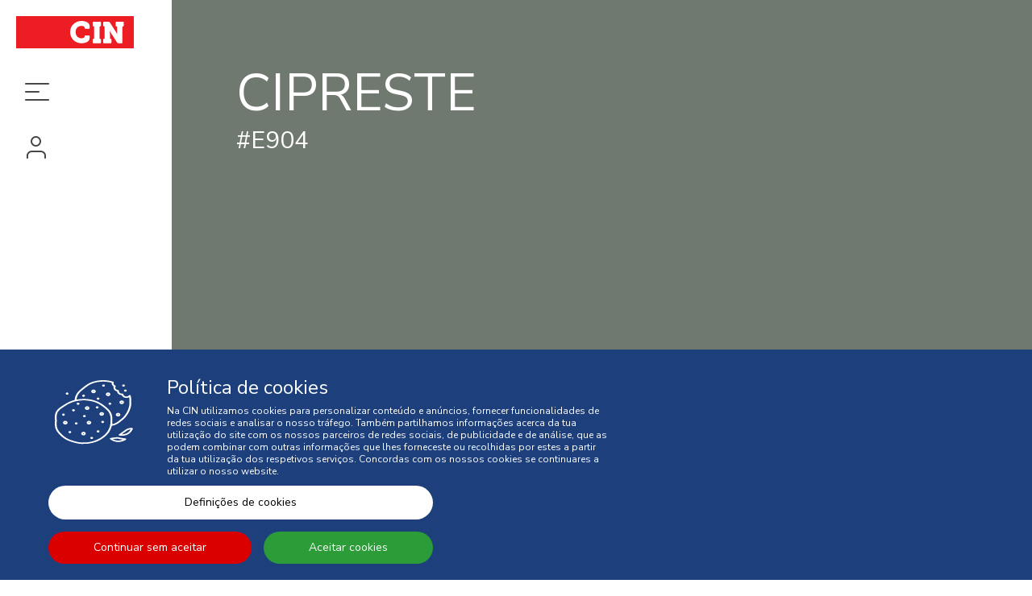

--- FILE ---
content_type: text/html; charset=UTF-8
request_url: https://cin.com/propintor/pt/pt/antologia-greens-e904-cipreste
body_size: 17038
content:
<!DOCTYPE html>
<!--[if IE 8]><html class="no-js lt-ie9" lang="pt"><![endif]--><!--[if gt IE 8]><!--><html class="no-js" lang="pt"><!--<![endif]-->
<head>
<meta http-equiv="X-UA-Compatible" content="IE=Edge,chrome=1">
<meta name="robots" content="INDEX, FOLLOW">
<meta name="googlebot" content="INDEX, FOLLOW">
<meta charset="utf-8">
<meta name="viewport" content="width=device-width, initial-scale=1">
<meta name="theme-color" content="#272727">
<meta name="msapplication-navbutton-color" content="#272727">
<meta name="apple-mobile-web-app-capable" content="yes">
<meta name="apple-mobile-web-app-status-bar-style" content="black-translucent">
<meta name="facebook-domain-verification" content="lgwtffoimyd71msicmndmwwskbgqky" />
<link rel="icon" type="image/x-icon" href="https://cin.com/propintor/layouts/StoreLayout/images/favicons/deco/favicon.ico" />
<link rel="icon" type="image/jpg" href="https://cin.com/propintor/layouts/StoreLayout/images/favicons/deco/favicon-32.jpg" />
<link rel="apple-touch-icon-precomposed" type="image/jpg" href="https://cin.com/propintor/layouts/StoreLayout/images/favicons/deco/favicon-57.jpg" />
<link rel="apple-touch-icon-precomposed" type="image/jpg" sizes="72x72" href="https://cin.com/propintor/layouts/StoreLayout/images/favicons/deco/favicon-72.jpg" />
<link rel="apple-touch-icon-precomposed" type="image/jpg" sizes="114x114" href="https://cin.com/propintor/layouts/StoreLayout/images/favicons/deco/favicon-114.jpg" />
<link rel="apple-touch-icon-precomposed" type="image/jpg" sizes="144x144" href="https://cin.com/propintor/layouts/StoreLayout/images/favicons/deco/favicon-144.jpg" />
<title>Tintas CIN | Cipreste</title><meta property="og:type" content="website" > <meta property="og:url" content="https://cin.com/propintor/pt/pt/antologia-greens-e904-cipreste" > <meta property="og:locale" content="pt_PT" > <meta property="og:site_name" content="PRO PINTOR" > <meta property="og:title" content="Cipreste" /><meta property="og:description" content="O cipreste, árvore que simboliza a vida eterna, foi uma das obsessões de Van Gogh. A sua cor verde escura cria atmosferas solenes, silenciosas e relaxantes." /><meta property="og:image" content="https://cin.com/propintor/resources/medias/seomanager/metatags/195ae092d0801cc68dc64e05fa2ed641.png" > <meta property="og:url" content="//cin.com/propintor/pt/pt/detalhes-cor/antologia-greens-e904-cipreste" /><meta property="twitter:card" content="summary_large_image" /><link rel="canonical" href="https://cin.com/propintor/pt/pt/antologia-greens-e904-cipreste"><link rel="alternate" href="https://cin.com/propintor/pt/pt/antologia-greens-e904-cipreste" hreflang="x-default"><link rel="alternate" href="https://cin.com/propintor/pt/pt/antologia-greens-e904-cipreste" hreflang="pt-pt"><link rel="alternate" href="https://cin.com/propintor/pt/pt/antologia-greens-e904-cipreste" hreflang="pt"><script src="https://www.google.com/recaptcha/api.js"></script><script defer src="https://analytics.beevo.com/js/script.js" data-domain="propintor.cin.com"></script><script> var dataLayer = dataLayer || [];  dataLayer.push({"page":{"type":"","URL":"https:\/\/cin.com\/propintor\/pt\/pt\/antologia-greens-e904-cipreste","country":"Portugal Continental","device":"Desktop","language":"pt","error":"","testVariable":"","environment":"production"}}); </script><script> var dataLayer = dataLayer || [];  dataLayer.push({"user":{"id":"","loginStatus":"Not Logged","clientType":"","firstOrder":"Yes"}}); </script><link rel="stylesheet" type="text/css" href="https://cin.com/propintor/resources/cache/minified/css/header.css?hash=d87de5ccfc4958d25d49d95e7dfd7868489ba3db">
<link rel="stylesheet" type="text/css" href="https://cin.com/propintor/resources/cache/minified/css/4c20341f-b8e4-4f65-8310-a86c01551269_header.css?hash=443641cea5d5bb032e82cdb33955bda783c5f692">
<link rel="stylesheet" type="text/css" href="https://cin.com/propintor/layouts/StoreLayout/css/main.css?ver=1768903506">
<link rel="stylesheet" type="text/css" href="https://cin.com/propintor/layouts/StoreLayout/css/layout-fonts.min.css?v=4e3b55db23fb036f3e45989983259172">
<script src="https://cin.com/propintor/resources/cache/minified/js/header.js?hash=cacf26dad5419d1ce03dc718ae298b00fe5ef702"></script>
<script type="text/javascript">
    var dataLayer = dataLayer || [];
    if( typeof window.ecommerceDataLayer !== 'undefined'){
        window.ecommerceDataLayer.forEach(function(obj) {
            if( obj.constructor === Array ){
                obj.forEach(function( o ){
                    dataLayer.push(o);
                });
            }else{
                dataLayer.push(obj);
            }
        });
    }
</script>
                <!-- Google Tag Manager -->
                    <script>(function(w,d,s,l,i){w[l]=w[l]||[];w[l].push({'gtm.start':
                    new Date().getTime(),event:'gtm.js'});var f=d.getElementsByTagName(s)[0],
                    j=d.createElement(s),dl=l!='dataLayer'?'&l='+l:'';j.async=true;j.src=
                    'https://www.googletagmanager.com/gtm.js?id='+i+dl+ '';f.parentNode.insertBefore(j,f);
                    })(window,document,'script','dataLayer', 'GTM-KLQQW63');</script>
                <!-- End Google Tag Manager -->
            </head>
<body class="not-logged  color-details">
        <!-- Google Tag Manager (noscript) -->
        <noscript><iframe src="https://www.googletagmanager.com/ns.html?id=GTM-KLQQW63"
        height="0" width="0" style="display:none;visibility:hidden"></iframe></noscript>
        <!-- End Google Tag Manager (noscript) -->
            <header class="col-xs-12 col-md-2 header-box no-hr-padding  portal_type_deco_pt  page_id_4c20341f-b8e4-4f65-8310-a86c01551269">
        <div class="header-container">
            <div class="header pp">
                                                    <div class="container">
                        <div class="header-top">
                            <div class="logo flex-item col-xs-12 no-hr-padding">
                                                                    <a href="//cin.com/propintor/pt/pt/">
                                                                <img class="img-responsive logo-img"  src="https://cin.com/propintor/layouts/StoreLayout/images/logo.svg" alt="CIN" width="186" height="80" />
                                </a>
                            </div>
                            <div class="navbar-toggle-menus col-xs-12 no-padding">
                                <button type="button" class="navbar-toggle navbar-toggle--menu btn btn-menu js-open-menu js-menu-side" data-toggle="collapse" name="menu" data-target="#offcanvas">
                                    <i class="fa-menu hidden-xs hidden-sm"></i>
                                    <i class="fa-menu-small hidden-md hidden-lg"></i>
                                    <div class="widget-title">Menu</div>
                                </button>
                            </div>
                            <div id="div-widget-109" data-portal="ALL" data-country="ALL" data-language="2" data-device="ALL"  class="Users Login header-login-button Users  col-xs-4  col-sm-4  col-md-9  col-lg-12  "><div class="widget-title"><span>ENTRAR</span></div>
            <span class="show-login col-xs-12 p-x-0">
            <a href="//cin.com/propintor/pt/pt/entrar" aria-label="login" class="login-btn">
                            <i class="fa-user"></i>
                </a>
        </span>
    
    
    
</div>                        </div>
                    </div>
                            </div>
                        <nav id="slide-out" class="main-menu" role="navigation">
                                <div class="collapse navbar-collapse" id="offcanvas">
                    <div class="left col-xs-2 col-sm-2 col-md-1 col-lg-1 no-hr-padding">
                        <button type="button" aria-label="menu" class="navbar-toggle btn btn-menu js-open-menu" data-toggle="collapse" data-target="#offcanvas">
                            <i class="fa-close"></i>
                        </button>
                    </div>
                    
                        <div class="side-menu-center center col-xs-12 col-sm-12 col-md-8 col-lg-8">
                            <div id="div-widget-90fb2bf1-3e7d-4a79-aacc-a4392162332a" data-portal="ALL" data-country="ALL" data-language="2" data-device="ALL"  class="LanguageManagement ChangeWebsiteLanguage select-lang no-hr-padding LanguageManagement  col-xs-12  col-sm-12  col-md-12  col-lg-3  "></div><div id="div-widget-fcf570b9-b0fb-4e4c-8086-d5288e40b46a" data-portal="ALL" data-country="ALL" data-language="2" data-device="ALL"  class="Geography ChangeWebsiteCountry select-country no-hr-padding Geography  col-xs-12  col-sm-12  col-md-12  col-lg-3  "></div><div id="div-widget-bd4821fe-f453-4190-8374-a05da9dbff24" data-portal="ALL" data-country="ALL" data-language="2" data-device="ALL"  class="SEOManager MenuTemplate main-menu-list no-hr-padding SEOManager  col-xs-12  col-sm-12  col-md-12  col-lg-12  "></div><div id="div-widget-efaf3797-073c-4d26-bd67-6da913f9c7f7" data-portal="ALL" data-country="ALL" data-language="2" data-device="ALL"  class="SocialManagement SocialNetworks main-menu-social-networks no-padding hidden-xs hidden-sm SocialManagement  col-xs-12  col-sm-12  col-md-12  col-lg-12  "></div>                        </div>
                                        
                        <div class="side-menu-right right col-xs-12 col-sm-12 col-md-3 col-lg-3 no-hr-padding">
                            <div id="div-widget-db8138d7-b9ab-4f1f-8081-7e4425b334da" data-portal="ALL" data-country="ALL" data-language="2" data-device="ALL"  class="Banners BannerSingle no-padding menu-banner Banners  col-xs-12  col-sm-12  col-md-12  col-lg-12  "></div><div id="div-widget-c251c10a-90e5-403e-80ef-1495c619169b" data-portal="ALL" data-country="ALL" data-language="2" data-device="ALL"  class="Banners BannerSingle no-padding menu-banner Banners  col-xs-12  col-sm-12  col-md-12  col-lg-12  "></div><div id="div-widget-e907846b-bbc1-4be3-983b-f105b9ff2503" data-portal="ALL" data-country="ALL" data-language="2" data-device="ALL"  class="Banners BannerSingle no-padding menu-banner Banners  col-xs-12  col-sm-12  col-md-12  col-lg-12  "></div>                        </div>
                                                                                                        <div class="side-login-center center col-xs-12 col-sm-12 col-md-8 col-lg-8">
                            <div id="div-widget-5daa7d6c-9c1c-487c-bc79-62b631432997" data-portal="ALL" data-country="ALL" data-language="2" data-device="ALL"  class="Users Login mycin-menu-logout no-hr-padding Users  col-xs-12  col-sm-12  col-md-12  col-lg-6  "><div class="widget-title"><span>ENTRAR</span></div>
    
    
    
</div>                        </div>
                                                        </div>
            </nav>
        </div>
    </header>
    <main class="col-xs-12 col-md-10 no-hr-padding pull-right   portal_type_deco_pt  mainpage_id_4c20341f-b8e4-4f65-8310-a86c01551269">
                <div class="site  cannot-choose-client not-logged antologia-greens-e904-cipreste page_id_4c20341f-b8e4-4f65-8310-a86c01551269" >
                        <div id="toast-container" class="toast-container-top-center col-xs-11 col-sm-12 col-md-12 col-lg-12"></div>
            <div class="main-container">
                                                                                                                                                                          <section class="section-2 ">
                        <div class="container-fluid no-padding">
                            <div id="div-widget-5f75d939-e5da-4854-be37-9fdbbc1a3410" data-portal="ALL" data-country="ALL" data-language="ALL" data-device="ALL"  class="CinApp ColorDetails no-padding CinApp  col-xs-12  col-sm-12  col-md-12  col-lg-12  "><div class="color-details col-xs-12 no-hr-padding">
    <div class="col-xs-12 container-fluid">
        <div class="image ">
                    </div>
        <div class="color-details-container color-palette-white "
             style="background-color:rgb(112, 121, 111);">
                                      <div class="color-details-name">
                <p class="color-name" style="color: rgb(255, 255, 255)">
                    cipreste                </p>
            </div>
            <div class="color-details-code col-xs-12 no-hr-padding">
                <p class="color-code" style="color: rgb(255, 255, 255)">
                    #E904                </p>
            </div>
        </div>
    </div>


    <div class="section-buttons col-xs-12 no-hr-padding">
                                <div class="btn-group btn-buy">
                                    <button type="button" class="btn btn-primary dropdown-toggle" data-toggle="dropdown" aria-haspopup="true" aria-expanded="false">
                        COMPRAR ONLINE                    </button>
                    <ul class="dropdown-menu">
                        <li><a class="button-products" href="//cin.com/propintor/pt/pt/?color=E904&buyable=1"><i class="fa fa-long-arrow-right"></i> ESCOLHER PRODUTO A COMPRAR</a></li>
                                                                    </ul>
                            </div>
                                      <div class="social_share_container dropdown social-networks-itens button-share">
            <div class="btn-group">
              <button type="button" class="btn btn-icon btn-dropdown btn-dropdown--share dropdown-toggle" data-toggle="dropdown" aria-haspopup="true" aria-expanded="false">
                <span class=""><i class="fa-share" aria-hidden="true"></i> Partilhar</span>
              </button>
              <ul class="dropdown-menu dropdown-menu--share">
                                  <li>
                    <a href="https://www.facebook.com/sharer.php?u=https://cin.com/propintor/pt/pt/antologia-greens-e904-cipreste" target="_blank" class="js-share-Facebook">
                      <i class="fa-facebook" aria-hidden="true"></i>
                      <span>Facebook</span>
                    </a>
                  </li>
                                  <li>
                    <a href="https://twitter.com/share?url=https://cin.com/propintor/pt/pt/antologia-greens-e904-cipreste" target="_blank" class="js-share-Twitter">
                      <i class="fa-twitter" aria-hidden="true"></i>
                      <span>Twitter</span>
                    </a>
                  </li>
                                  <li>
                    <a href="https://www.linkedin.com/shareArticle?mini=true&url=https://cin.com/propintor/pt/pt/antologia-greens-e904-cipreste" target="_blank" class="js-share-Linkedin">
                      <i class="fa-linkedin" aria-hidden="true"></i>
                      <span>Linkedin</span>
                    </a>
                  </li>
                              </ul>
            </div>
          </div>
        
        <a data-item-type="color" data-item-code="E904"
            class="button-save js-mycin-add-open " href="https://cin.com/propintor/pt/pt/entrar">
                <i class="fa-heart"></i> Guardar        </a>

        
        
    </div>

          <div class="color-info col-xs-12">
          <div class="color-title">Cipreste #E904</div>
          <div class="color-desc">O cipreste, árvore que simboliza a vida eterna, foi uma das obsessões de Van Gogh. A sua cor verde escura cria atmosferas solenes, silenciosas e relaxantes.</div>
      </div>
    
            <div class="m-t-50 col-xs-12 p-x-0">
                    </div>
        
</div>
</div><div id="div-widget-8c9f17e4-9775-4e46-bf1f-4d87c38e0c8a" data-portal="ALL" data-country="ALL" data-language="ALL" data-device="ALL"  class="Datasource Vitrine p-t-100 p-x-0 vitrine-color-images Datasource  col-xs-12  col-sm-12  col-md-12  col-lg-12  "></div><div id="div-widget-0e50d5c8-3f3f-4cb0-bbc0-4ffc6d44f567" data-portal="ALL" data-country="ALL" data-language="ALL" data-device="ALL"  class="CinApp RelatedColors no-padding widget-title--with-line m-t-200 m-xs-t-100 CinApp  col-xs-12  col-sm-12  col-md-12  col-lg-12  "><div class="widget-title"><span>Cores Relacionadas</span></div>    <div class="related-colors col-xs-12 no-hr-padding">
        <div class="section-item-intro-container">
            <br /> </br> <span class='font-size-md'> Cores disponíveis numa selecção de <a href="https://cin.com/deco/pt/pt/lojas-cin-premium" target="_blank"> Lojas CIN</a>        </div>
        <div class="col-xs-12 p-x-0 colors-container">
                                                                        <div class="p-l-0 p-r-20 p-b-20 square-container">
                        
<a href="https://cin.com/propintor/pt/pt/antologia-greens-e900-eden" title="éden">

<div class="col-xs-12 p-a-0 square-grid" data-code="E900" style=" background-color: rgb(211, 230, 207); ">
    <div class="col-xs-12 p-a-20 font-size-sm text-uppercase font-medium text" style="color: rgb(74, 74, 74)">
                    <span class="block line-height-15 color-code-line">#E900</span>
            <span class="block line-height-15 color-name-line">éden</span>
            </div>
                        <span class="buy_selector btn btn-secondary btn-xs" style="color: rgb(74, 74, 74) !important; border-color: rgb(74, 74, 74) !important;"><span>COMPRAR</span></span>
    </div>

</a>
 
                        </div>
                                                                                <div class="p-l-0 p-r-20 p-b-20 square-container">
                        
<a href="https://cin.com/propintor/pt/pt/antologia-greens-e812-verde-cristal" title="verde cristal">

<div class="col-xs-12 p-a-0 square-grid" data-code="E812" style=" background-color: rgb(179, 197, 176); ">
    <div class="col-xs-12 p-a-20 font-size-sm text-uppercase font-medium text" style="color: rgb(74, 74, 74)">
                    <span class="block line-height-15 color-code-line">#E812</span>
            <span class="block line-height-15 color-name-line">verde cristal</span>
            </div>
                        <span class="buy_selector btn btn-secondary btn-xs" style="color: rgb(74, 74, 74) !important; border-color: rgb(74, 74, 74) !important;"><span>COMPRAR</span></span>
    </div>

</a>
 
                        </div>
                                                                                <div class="p-l-0 p-r-20 p-b-20 square-container">
                        
<a href="https://cin.com/propintor/pt/pt/antologia-greens-e870-bussaco" title="bussaco">

<div class="col-xs-12 p-a-0 square-grid" data-code="E870" style=" background-color: rgb(99, 119, 105); ">
    <div class="col-xs-12 p-a-20 font-size-sm text-uppercase font-medium text" style="color: rgb(255, 255, 255)">
                    <span class="block line-height-15 color-code-line">#E870</span>
            <span class="block line-height-15 color-name-line">bussaco</span>
            </div>
                        <span class="buy_selector btn btn-secondary btn-xs" style="color: rgb(255, 255, 255) !important; border-color: rgb(255, 255, 255) !important;"><span>COMPRAR</span></span>
    </div>

</a>
 
                        </div>
                                                                                <div class="p-l-0 p-r-20 p-b-20 square-container">
                        
<a href="https://cin.com/propintor/pt/pt/antologia-greens-e901-verde-imperial" title="verde imperial">

<div class="col-xs-12 p-a-0 square-grid" data-code="E901" style=" background-color: rgb(79, 121, 117); ">
    <div class="col-xs-12 p-a-20 font-size-sm text-uppercase font-medium text" style="color: rgb(255, 255, 255)">
                    <span class="block line-height-15 color-code-line">#E901</span>
            <span class="block line-height-15 color-name-line">verde imperial</span>
            </div>
                        <span class="buy_selector btn btn-secondary btn-xs" style="color: rgb(255, 255, 255) !important; border-color: rgb(255, 255, 255) !important;"><span>COMPRAR</span></span>
    </div>

</a>
 
                        </div>
                                                                                <div class="p-l-0 p-r-20 p-b-20 square-container">
                        
<a href="https://cin.com/propintor/pt/pt/antologia-greens-e902-arte-nova" title="arte nova">

<div class="col-xs-12 p-a-0 square-grid" data-code="E902" style=" background-color: rgb(216, 223, 206); ">
    <div class="col-xs-12 p-a-20 font-size-sm text-uppercase font-medium text" style="color: rgb(74, 74, 74)">
                    <span class="block line-height-15 color-code-line">#E902</span>
            <span class="block line-height-15 color-name-line">arte nova</span>
            </div>
                        <span class="buy_selector btn btn-secondary btn-xs" style="color: rgb(74, 74, 74) !important; border-color: rgb(74, 74, 74) !important;"><span>COMPRAR</span></span>
    </div>

</a>
 
                        </div>
                                                                                <div class="p-l-0 p-r-20 p-b-20 square-container">
                        
<a href="https://cin.com/propintor/pt/pt/antologia-greens-e903-acanthus" title="acanthus">

<div class="col-xs-12 p-a-0 square-grid" data-code="E903" style=" background-color: rgb(170, 180, 162); ">
    <div class="col-xs-12 p-a-20 font-size-sm text-uppercase font-medium text" style="color: rgb(74, 74, 74)">
                    <span class="block line-height-15 color-code-line">#E903</span>
            <span class="block line-height-15 color-name-line">acanthus</span>
            </div>
                        <span class="buy_selector btn btn-secondary btn-xs" style="color: rgb(74, 74, 74) !important; border-color: rgb(74, 74, 74) !important;"><span>COMPRAR</span></span>
    </div>

</a>
 
                        </div>
                                                                                                                    <div class="p-l-0 p-r-20 p-b-20 square-container">
                        
<a href="https://cin.com/propintor/pt/pt/antologia-greens-e905-verde-nilo" title="verde nilo">

<div class="col-xs-12 p-a-0 square-grid" data-code="E905" style=" background-color: rgb(214, 211, 188); ">
    <div class="col-xs-12 p-a-20 font-size-sm text-uppercase font-medium text" style="color: rgb(74, 74, 74)">
                    <span class="block line-height-15 color-code-line">#E905</span>
            <span class="block line-height-15 color-name-line">verde nilo</span>
            </div>
                        <span class="buy_selector btn btn-secondary btn-xs" style="color: rgb(74, 74, 74) !important; border-color: rgb(74, 74, 74) !important;"><span>COMPRAR</span></span>
    </div>

</a>
 
                        </div>
                                                                                <div class="p-l-0 p-r-20 p-b-20 square-container">
                        
<a href="https://cin.com/propintor/pt/pt/antologia-greens-e906-herbario" title="herbário">

<div class="col-xs-12 p-a-0 square-grid" data-code="E906" style=" background-color: rgb(194, 193, 163); ">
    <div class="col-xs-12 p-a-20 font-size-sm text-uppercase font-medium text" style="color: rgb(74, 74, 74)">
                    <span class="block line-height-15 color-code-line">#E906</span>
            <span class="block line-height-15 color-name-line">herbário</span>
            </div>
                        <span class="buy_selector btn btn-secondary btn-xs" style="color: rgb(74, 74, 74) !important; border-color: rgb(74, 74, 74) !important;"><span>COMPRAR</span></span>
    </div>

</a>
 
                        </div>
                                                                                <div class="p-l-0 p-r-20 p-b-20 square-container">
                        
<a href="https://cin.com/propintor/pt/pt/antologia-greens-e907-laurus-nobilis" title="laurus nobilis">

<div class="col-xs-12 p-a-0 square-grid" data-code="E907" style=" background-color: rgb(144, 147, 127); ">
    <div class="col-xs-12 p-a-20 font-size-sm text-uppercase font-medium text" style="color: rgb(255, 255, 255)">
                    <span class="block line-height-15 color-code-line">#E907</span>
            <span class="block line-height-15 color-name-line">laurus nobilis</span>
            </div>
                        <span class="buy_selector btn btn-secondary btn-xs" style="color: rgb(255, 255, 255) !important; border-color: rgb(255, 255, 255) !important;"><span>COMPRAR</span></span>
    </div>

</a>
 
                        </div>
                                                                                <div class="p-l-0 p-r-20 p-b-20 square-container">
                        
<a href="https://cin.com/propintor/pt/pt/antologia-greens-e908-arcadia" title="arcádia">

<div class="col-xs-12 p-a-0 square-grid" data-code="E908" style=" background-color: rgb(200, 185, 113); ">
    <div class="col-xs-12 p-a-20 font-size-sm text-uppercase font-medium text" style="color: rgb(74, 74, 74)">
                    <span class="block line-height-15 color-code-line">#E908</span>
            <span class="block line-height-15 color-name-line">arcádia</span>
            </div>
                        <span class="buy_selector btn btn-secondary btn-xs" style="color: rgb(74, 74, 74) !important; border-color: rgb(74, 74, 74) !important;"><span>COMPRAR</span></span>
    </div>

</a>
 
                        </div>
                                                                                <div class="p-l-0 p-r-20 p-b-20 square-container">
                        
<a href="https://cin.com/propintor/pt/pt/antologia-greens-e909-sintra" title="sintra">

<div class="col-xs-12 p-a-0 square-grid" data-code="E909" style=" background-color: rgb(184, 198, 187); ">
    <div class="col-xs-12 p-a-20 font-size-sm text-uppercase font-medium text" style="color: rgb(74, 74, 74)">
                    <span class="block line-height-15 color-code-line">#E909</span>
            <span class="block line-height-15 color-name-line">sintra</span>
            </div>
                        <span class="buy_selector btn btn-secondary btn-xs" style="color: rgb(74, 74, 74) !important; border-color: rgb(74, 74, 74) !important;"><span>COMPRAR</span></span>
    </div>

</a>
 
                        </div>
                                                                                <div class="p-l-0 p-r-20 p-b-20 square-container">
                        
<a href="https://cin.com/propintor/pt/pt/antologia-greens-e917-lalique" title="lalique">

<div class="col-xs-12 p-a-0 square-grid" data-code="E917" style=" background-color: rgb(143, 186, 169); ">
    <div class="col-xs-12 p-a-20 font-size-sm text-uppercase font-medium text" style="color: rgb(74, 74, 74)">
                    <span class="block line-height-15 color-code-line">#E917</span>
            <span class="block line-height-15 color-name-line">lalique</span>
            </div>
                        <span class="buy_selector btn btn-secondary btn-xs" style="color: rgb(74, 74, 74) !important; border-color: rgb(74, 74, 74) !important;"><span>COMPRAR</span></span>
    </div>

</a>
 
                        </div>
                                                                                <div class="p-l-0 p-r-20 p-b-20 square-container">
                        
<a href="https://cin.com/propintor/pt/pt/antologia-greens-e924-giverny" title="giverny">

<div class="col-xs-12 p-a-0 square-grid" data-code="E924" style=" background-color: rgb(164, 187, 146); ">
    <div class="col-xs-12 p-a-20 font-size-sm text-uppercase font-medium text" style="color: rgb(74, 74, 74)">
                    <span class="block line-height-15 color-code-line">#E924</span>
            <span class="block line-height-15 color-name-line">giverny</span>
            </div>
                        <span class="buy_selector btn btn-secondary btn-xs" style="color: rgb(74, 74, 74) !important; border-color: rgb(74, 74, 74) !important;"><span>COMPRAR</span></span>
    </div>

</a>
 
                        </div>
                                                        </div>
    </div>
</div>                        </div>
                    </section>
                                                                   
                                                                                                                 				 				 				                    <section class="section-9 bg-color-white">
                       <div class="container p-x-0">
                        <div id="div-widget-dbf338c6-61fa-410a-9332-79ad152a454b" data-portal="ALL" data-country="ALL" data-language="2" data-device="ALL"  class="Shop ShippingWeightExceededMessage  col-xs-12  col-sm-12  col-md-12  col-lg-12  "></div>						</div>
                    </section>
                 				            </div>
            <footer class="pp bg-color-white ">
               <div class="no-padding">
                                                    <section class="footer-middle bg-color5">
                        <div class="container">
                        <div id="div-widget-b01d4dc7-006a-4c62-9273-11feea1457fe" data-portal="ALL" data-country="ALL" data-language="2" data-device="ALL"  class="PageManagement Tiles no-padding PageManagement  col-xs-12  col-sm-12  col-md-12  col-lg-12  ">
    <div id="div-widget-f82ac9ac-7086-4512-9642-b08ec1c76d28" data-portal="ALL" data-country="ALL" data-language="2" data-device="ALL"  class="SEOManager MenuList menus-list text-color-white p-lg-l-0 p-sm-r-0 footer-menu SEOManager  col-xs-12  col-sm-4  col-md-4  col-lg-4  "><div class="widget-title"><span>Menus</span></div>
<nav
        class="beevoMenu  0"
>
        <div class="js-beevoMenu-header  widht100 actionHover " data-css="" data-cssaction="">
    <button type="button"
            class="beevoMenu-button pull-right">
        <i class="fa fa-bars" aria-hidden="true"></i>
    </button>
        </div>    <div class="widht100 overflow-hidden">
                    <ul class="js-itemList level level_0 js-ul-left position-relative no-margin no-padding"
                data-transition="0" data-css="" data-level="0">
                                            <li class="test-profile-details  first-child  actionHover  item-menu-id-c5fa0671-7b7a-49c8-a1bb-6ae8b286c399" data-itemMenuId="c5fa0671-7b7a-49c8-a1bb-6ae8b286c399" data-target-level="1"  data-openSlide=""  data-transitionfunction="linear" data-css="" data-cssaction="">
        <a  class="menuLink menu-link"    href="https://cin.com/propintor/pt/pt/como-funciona" >
        COMO FUNCIONA        </a>        </li>                                            <li class="test-profile-details   actionHover  item-menu-id-be93b927-3411-4152-b888-015018935f51" data-itemMenuId="be93b927-3411-4152-b888-015018935f51" data-target-level="1"  data-openSlide=""  data-transitionfunction="linear" data-css="" data-cssaction="">
        <a  class="menuLink menu-link"    href="https://cin.com/propintor/pt/pt/catalogos" >
        CATÁLOGO DE PRODUTOS        </a>        </li>                                            <li class="test-profile-details   actionHover  item-menu-id-3b314a26-c241-41f9-9768-5c018ccb899f" data-itemMenuId="3b314a26-c241-41f9-9768-5c018ccb899f" data-target-level="1"  data-openSlide=""  data-transitionfunction="linear" data-css="" data-cssaction="">
        <a  class="menuLink menu-link"    href="https://cin.com/propintor/pt/pt/regulamento" >
        REGULAMENTO        </a>        </li>                                            <li class="test-profile-details  last-child  actionHover  item-menu-id-babfe96b-184f-42e5-b0d7-2de5cf97fe0f" data-itemMenuId="babfe96b-184f-42e5-b0d7-2de5cf97fe0f" data-target-level="1"  data-openSlide=""  data-transitionfunction="linear" data-css="" data-cssaction="">
        <a  class="menuLink menu-link"    href="https://cin.com/deco/pt/pt/lojas-oficiais-cin" target="_blank" >
        LOJAS        </a>        </li>                            </ul>
                    </div>
</nav>
</div>    <div id="div-widget-40ba40612ce27904e92f970b217b7638" data-portal="ALL" data-country="ALL" data-language="2" data-device="ALL"  class="Newsletter Subscribe text-color-white p-lg-r-0 p-sm-l-0 Newsletter  col-xs-12  col-sm-8  col-md-8  col-lg-8  "><div class="widget-title"><span>REGISTE-SE E RECEBA TODAS AS NOVIDADES DA CIN</span></div><form method="post" id="subscribe-form">
<div class="row">
<div class="col-xs-12">
  <div class="form-group form-group--no-margin has-icon">
    
      
                    
      <input type="text" id="form-email-subscribe" name="email" class="[required] [email] form-control" placeholder="E-MAIL" ><div class="alert alert-danger hidden" id="error-msg-required-email">
            <i class="fa fa-ban"></i>
            <button data-dismiss-by-hide="alert" class="close close-sm" type="button">
                <i class="fa fa-times"></i>
            </button>
            Por favor, insira um endereço de e-mail válido
        </div><div class="alert alert-warning hidden" id="error-msg-email-email">
            <i class="fa fa-exclamation-circle"></i>
            <button data-dismiss-by-hide="alert" class="close close-sm" type="button">
                <i class="fa fa-times"></i>
            </button>
            Por favor, verifique o endereço de e-mail
        </div>
      
      
<button  type='button' id='btn_subscribe' aria-label='btn_subscribe' ><i class="fa-long-arrow-right text-color-white"></i></button>

     
      <input type="hidden" id="privacy-policies" name="privacy-policies" value="true" >    </div>

    <div class="col-xs-12  no-padding privacy-policies">
      
      <div class="form-check">
        <div class="form-group checkbox"><label for="check-accepted-privacy-policies"><input type="checkbox" id="check-accepted-privacy-policies" name="accepted-privacy-policies" value="true" class="[required]" [required]="" ><span class="checkbox-material"><span class="check"></span></span>Ao subscrever esta newsletter autorizo expressamente a CIN e todas as suas participadas a proceder ao tratamento dos meus dados pessoais para efeitos de comunicação de produtos, serviços, programas de fidelização, campanhas e ofertas promocionais, eventos, passatempos, dicas de decoração e utilização da cor. Tenho consciência de que posso exercer a qualquer momento os meus direitos de protecção de dados, nomeadamente os direitos de acesso, rectificação, oposição ou apagamento, através de contacto com o Encarregado de Protecção de Dados da CIN pelo endereço de correio electrónico dpo_privacy@cin.com</label><div class="alert alert-danger hidden" id="error-msg-required-accepted-privacy-policies">
            <i class="fa fa-ban"></i>
            <button data-dismiss-by-hide="alert" class="close close-sm" type="button">
                <i class="fa fa-times"></i>
            </button>
            Por favor, aceite a política de privacidade
        </div></div>      </div>
    </div>
  </div>

<input type="hidden" id="list-id" name="list-id" value="" ><input type="hidden" id="send-email" name="send-email" value="true" ><input type="hidden" id="send_newsletter_subscription_confirmation" name="send_newsletter_subscription_confirmation" value="false" ></div>
</form></div></div><div id="div-widget-9ea6c839-4676-44ad-ab58-8817c016a3da" data-portal="ALL" data-country="ALL" data-language="2" data-device="ALL"  class="PageManagement Tiles no-padding PageManagement  col-xs-12  col-sm-12  col-md-12  col-lg-12  ">
    <div id="div-widget-2243f106-d0df-44a3-9a1c-fdd32d8532f7" data-portal="ALL" data-country="ALL" data-language="2" data-device="ALL"  class="SEOManager MenuList websites-menu text-color-white p-lg-l-0 p-sm-r-0 footer-menu SEOManager  col-xs-12  col-sm-4  col-md-4  col-lg-4  "><div class="widget-title"><span>WEBSITES</span></div>
<nav
        class="beevoMenu  0"
>
        <div class="js-beevoMenu-header  widht100  "  >
    <button type="button"
            class="beevoMenu-button ">
        <i class="fa fa-bars" aria-hidden="true"></i>
    </button>
        </div>    <div class="widht100 overflow-hidden">
                    <ul class="js-itemList level level_0 js-ul-left position-relative "
                data-transition="0" data-css="" data-level="0">
                                            <li class="test-profile-details  first-child  actionHover  item-menu-id-0a095d7f-9061-49fb-ab69-d95431daeb38" data-itemMenuId="0a095d7f-9061-49fb-ab69-d95431daeb38" data-target-level="1"  data-openSlide=""  data-transitionfunction="linear" data-css="" >
        <a      href="https://cin.com/corporate" target="_blank" >
        Corporativo        </a>        </li>                                            <li class="test-profile-details   actionHover  item-menu-id-a688acc6-568d-446f-a1c9-5393ff7941c0" data-itemMenuId="a688acc6-568d-446f-a1c9-5393ff7941c0" data-target-level="1"  data-openSlide=""  data-transitionfunction="linear" data-css="" >
        <a      href="https://cin.com/gateway-deco" >
        Decorativo        </a>        </li>                                            <li class="test-profile-details  last-child  actionHover  item-menu-id-c92bb014-0701-48c9-af8f-f08d97db83dd" data-itemMenuId="c92bb014-0701-48c9-af8f-f08d97db83dd" data-target-level="1"  data-openSlide=""  data-transitionfunction="linear" data-css="" >
        <a      href="https://cin.com/performance-coatings" target="_blank" >
        Performance Coatings        </a>        </li>                            </ul>
                    </div>
</nav>
</div>    <div id="div-widget-a3db57ba-25e9-469d-a65c-f1b97c02865b" data-portal="ALL" data-country="ALL" data-language="2" data-device="ALL"  class="HTMLPieces CustomHTML footer-certificates-logos p-lg-l-0 p-lg-r-0 p-xs-l-0 p-xs-r-0 p-sm-l-0 p-sm-r-0 text-right HTMLPieces  col-xs-12  col-sm-8  col-md-8  col-lg-8  "><p><img class="lazyload" src="https://d1efni2v5j6ab9.cloudfront.net/deco/resources/medias/mediamanagement/medias/27387326a9da1a51e0df7c97ba2b1779.png" alt="" /></p></div></div><div id="div-widget-88e76f1d-15af-4600-b123-a4ce8925f56e" data-portal="ALL" data-country="ALL" data-language="ALL" data-device="ALL"  class="HTMLPieces CustomHTML m-t-10 text-color-white p-lg-l-0 p-sm-r-0 p-xs-x-0 HTMLPieces  col-xs-12  col-sm-12  col-md-12  col-lg-12  "><p><span class="font-size-xs">CONTACTO: 229 405 100 (chamada para rede fixa nacional)</span></p></div>						</div>
                    </section>
                                                    <section class="footer-bottom">
                       <div class="container">
                        <div id="div-widget-120" data-portal="ALL" data-country="ALL" data-language="2" data-device="ALL"  class="HTMLPieces GoTopBottom inline-auto top-page hidden-print HTMLPieces  col-xs-12  col-sm-12  col-md-12  col-lg-12  ">
         


                  

  
<button  class='btn btn-scroll-up js-btn-scroll hidden' type='button' id='js-btn-scroll-up' ><span class='text'>Topo</span><i class="fa-long-arrow-up" aria-hidden="true"></i></button>
<input type="hidden" id="js-speed-animation" name="js-speed-animation" value="800" ></div>						</div>
                    </section>
                				</div>
            </footer>
                     </div>
                            <div class="close-cart-area" ></div>
            <div class="side-cart"><div id="div-widget-28" data-portal="ALL" data-country="ALL" data-language="2" data-device="ALL"  class="Shop SideShoppingCart  no-padding Shop  col-xs-12  col-sm-12  col-md-12  col-lg-12  "></div> </div>
        		        <div class="background-overlay"></div>
    </main>
          <section class="external-footer no-hr-padding  page_id_4c20341f-b8e4-4f65-8310-a86c01551269">
        <div class="col-md-2"></div>
        <div class="col-xs-12 col-md-10 no-padding">
            <div class="container">
                <div class="external-footer__content">
                    <div id="div-widget-62acaf54-10ee-4d58-bb7d-d904103bf5cf" data-portal="ALL" data-country="ALL" data-language="2" data-device="ALL"  class="HTMLPieces Copyrights footer-copyright HTMLPieces  col-xs-12  col-sm-12  col-md-12  col-lg-12  "><div class="col-xs-12  flex-container no-padding row-left ">
    <span>
     ©      2026      CIN, S.A.     </span>
</div></div><div id="div-widget-72a72cc1-c84d-43bc-b9d2-d561412efa9e" data-portal="ALL" data-country="ALL" data-language="2" data-device="ALL"  class="PageManagement Tiles no-padding PageManagement  col-xs-12  col-sm-8  col-md-8  col-lg-8  ">
    <div id="div-widget-2305aaed-48b9-44ea-b095-741f81ac0f85" data-portal="ALL" data-country="ALL" data-language="ALL" data-device="ALL"  class="SEOManager MenuList footer-menu-top no-padding  SEOManager  col-xs-12  col-sm-6  col-md-12  col-lg-12  ">
<nav
        class="beevoMenu  0"
>
        <div class="js-beevoMenu-header  widht100 actionHover " data-css="" data-cssaction="">
    <button type="button"
            class="beevoMenu-button pull-right">
        <i class="fa fa-bars" aria-hidden="true"></i>
    </button>
        </div>    <div class="widht100 overflow-hidden">
                    <ul class="js-itemList level level_0 js-ul-left position-relative "
                data-transition="0" data-css="" data-level="0">
                                            <li class="test-profile-details  first-child  actionHover  item-menu-id-5fcc7338-0c6e-4bae-978d-aaef301992ec" data-itemMenuId="5fcc7338-0c6e-4bae-978d-aaef301992ec" data-target-level="1"  data-openSlide=""  data-transitionfunction="linear" data-css="width-auto pull-left" data-cssaction="">
        <a      href="https://cin.com/propintor/pt/pt/termos-e-condicoes" target="_blank" >
        Termos e Condições        </a>        </li>                                            <li class="test-profile-details   actionHover  item-menu-id-b004e631-c398-4f8c-a2fa-677db4203ace" data-itemMenuId="b004e631-c398-4f8c-a2fa-677db4203ace" data-target-level="1"  data-openSlide=""  data-transitionfunction="linear" data-css="width-auto pull-left" data-cssaction="">
        <a      href="https://cin.com/propintor/pt/pt/politica-de-privacidade" target="_blank" >
        Política de Privacidade        </a>        </li>                                            <li class="test-profile-details   actionHover  item-menu-id-135dccc5-53bd-46bd-8ee0-e0a2a6e84f39" data-itemMenuId="135dccc5-53bd-46bd-8ee0-e0a2a6e84f39" data-target-level="1"  data-openSlide=""  data-transitionfunction="linear" data-css="width-auto pull-left" data-cssaction="">
        <a      href="https://cin.com/propintor/pt/pt/politica-de-cookies" target="_blank" >
        Política de Cookies        </a>        </li>                                            <li class="test-profile-details  last-child  actionHover  item-menu-id-2c815db8-5772-430c-9c19-2737ce24a2d5" data-itemMenuId="2c815db8-5772-430c-9c19-2737ce24a2d5" data-target-level="1"  data-openSlide=""  data-transitionfunction="linear" data-css="width-auto pull-left" data-cssaction="">
        <a      href="https://cin.com/propintor/pt/pt/faqs" target="_blank" >
        Faqs        </a>        </li>                            </ul>
                    </div>
</nav>
</div>    <div id="div-widget-8d9ffe74-9822-4d62-b064-027a605dbaaa" data-portal="ALL" data-country="ALL" data-language="2" data-device="ALL"  class="SEOManager MenuList footer-menu-bottom no-padding SEOManager  col-xs-12  col-sm-6  col-md-12  col-lg-12  ">
<nav
        class="beevoMenu  0"
>
        <div class="js-beevoMenu-header  widht100  "  >
    <button type="button"
            class="beevoMenu-button ">
        <i class="fa fa-bars" aria-hidden="true"></i>
    </button>
        </div>    <div class="widht100 overflow-hidden">
                    <ul class="js-itemList level level_0 js-ul-left position-relative "
                data-transition="0" data-css="" data-level="0">
                                            <li class="test-profile-details  first-child  actionHover  item-menu-id-19ec2145-1c42-450d-b55f-08bcfae51bb7" data-itemMenuId="19ec2145-1c42-450d-b55f-08bcfae51bb7" data-target-level="1"  data-openSlide=""  data-transitionfunction="linear" data-css="width-auto pull-left" data-cssaction="">
        <a      href="https://cin.com/propintor/pt/pt/litigios-de-consumo" target="_blank" >
        Litígios de Consumo        </a>        </li>                                            <li class="test-profile-details  last-child  actionHover  item-menu-id-222672d1-196d-415c-8142-60166ba02fa3" data-itemMenuId="222672d1-196d-415c-8142-60166ba02fa3" data-target-level="1"  data-openSlide=""  data-transitionfunction="linear" data-css="width-auto pull-left" data-cssaction="">
        <a      href="https://cin.com/propintor/pt/pt/condicoes-gerais-de-venda" target="_blank" >
        Condições Gerais de Venda        </a>        </li>                            </ul>
                    </div>
</nav>
</div></div><div id="div-widget-7d92b37e-3fd5-40ba-b65e-7566b78db03d" data-portal="ALL" data-country="ALL" data-language="2" data-device="ALL"  class="SocialManagement SocialNetworks footer-social-networks m-xs-t-20 SocialManagement  col-xs-12  col-sm-4  col-md-4  col-lg-4  "><div class="socialNetworkPostsPreview col-xs-12 no-hr-padding">
	<ul class="social-networks col-xs-12 no-hr-padding">
					<li class="social-network">
				<a aria-label="social network" target="_blank" href="https://www.instagram.com/tintascin" aria-expanded="false" data-social-network="05535759-12db-4be0-b9e5-1655a4b89bcc">
					<i class="fa-instagram"></i>
				</a>
			</li>
					<li class="social-network">
				<a aria-label="social network" target="_blank" href="https://www.facebook.com/TintasCIN" aria-expanded="false" data-social-network="8fb5b81e-1d04-44ea-bc99-a7d814c62f47">
					<i class="fa-facebook"></i>
				</a>
			</li>
					<li class="social-network">
				<a aria-label="social network" target="_blank" href="https://www.linkedin.com/company/cin/?originalSubdomain=br" aria-expanded="false" data-social-network="a6569f6e-0116-4067-b6fd-09f0bb1ef9dc">
					<i class="fa-linkedin"></i>
				</a>
			</li>
					<li class="social-network">
				<a aria-label="social network" target="_blank" href="https://www.youtube.com/TintasCIN-Oficial" aria-expanded="false" data-social-network="e558c6e0-154e-4abb-b0c8-320c0730b3e0">
					<i class="fa-youtube"></i>
				</a>
			</li>
			</ul>
</div>
	</div><div id="div-widget-bde8b836-7d75-4595-9b2c-ac2e8b0d9f30" data-portal="ALL" data-country="ALL" data-language="ALL" data-device="ALL"  class="PageManagement CookieBot  col-xs-12  col-sm-12  col-md-12  col-lg-12  "><script>
    var cookiebot_configs = {"language":{"current":"pt","locale":{"pt":{"barMainText":"<p class=\"h3 m-b-5 m-t-0\">Pol\u00edtica de cookies<\/p>\r\nNa CIN utilizamos cookies para personalizar conte\u00fado e an\u00fancios, fornecer funcionalidades de redes sociais e analisar o nosso tr\u00e1fego. Tamb\u00e9m partilhamos informa\u00e7\u00f5es acerca da tua utiliza\u00e7\u00e3o do site com os nossos parceiros de redes sociais, de publicidade e de an\u00e1lise, que as podem combinar com outras informa\u00e7\u00f5es que lhes forneceste ou recolhidas por estes a partir da tua utiliza\u00e7\u00e3o dos respetivos servi\u00e7os. Concordas com os nossos cookies se continuares a utilizar o nosso website.","barLinkSetting":"Defini\u00e7\u00f5es de cookies","barBtnAcceptAll":"Aceitar cookies","barBtnRefuseAll":"Continuar sem aceitar","modalMainTitle":"Defini\u00e7\u00f5es de cookies","modalMainText":"Os cookies s\u00e3o pequenos ficheiros de texto que podem ser utilizados por websites para tornar a experi\u00eancia do utilizador mais eficiente. A lei diz que podemos armazenar cookies no teu dispositivo se forem estritamente necess\u00e1rios para o funcionamento deste site. Para todos os outros tipos de cookies precisamos da tua permiss\u00e3o. Este site utiliza diferentes tipos de cookies. Alguns cookies s\u00e3o colocados por servi\u00e7os independentes que aparecem nas nossas p\u00e1ginas. Podes a qualquer momento alterar ou retirar o teu consentimento da Declara\u00e7\u00e3o de Cookies no nosso website. Sabe mais sobre quem somos e como processamos os dados pessoais na nossa Pol\u00edtica de Privacidade. ","modalBtnSave":"Guardar as minhas configura\u00e7\u00f5es","modalBtnAcceptAll":"Aceitar todos os cookies","modalAffectedSolutions":"Solu\u00e7\u00f5es utilizadas:","learnMore":"Consulta a nossa Pol\u00edtica de Cookies","on":"Permitir","off":"Negar"}}},"barTimeout":150,"theme":{"barColor":"#1d407d","barTextColor":"#ffffff","barMainButtonColor":"#2B9C38","barRefuseButtonColor":"#DA0000","barMainButtonTextColor":"#ffffff","barRefuseButtonTextColor":"#ffffff","modalMainButtonColor":"#ffffff","modalMainButtonTextColor":"#000000"},"modalMainTextMoreLink":"\/politica-de-cookies","categories":{"Marketing":{"needed":false,"wanted":false,"checked":false,"language":{"locale":{"pt":{"name":"Marketing (Inclui an\u00fancio personalizado)","description":"A CIN e os nossos parceiros de publicidade (incluindo plataformas de redes sociais como a Google, Facebook e Instagram) utilizam a monitoriza\u00e7\u00e3o para fornecer ofertas personalizadas, para que possa usufruir na \u00edntegra da experi\u00eancia CIN. Tal inclui enviar-lhe \"mensagens direcionadas em plataformas de publicidade de terceiros\"."}}}},"Functional":{"needed":false,"wanted":false,"checked":false,"language":{"locale":{"pt":{"name":"Funcionais","description":"Utilizamos a monitoriza\u00e7\u00e3o funcional para analisar a forma como o nosso portal est\u00e1 a ser utilizado. Estes dados ajudam-nos a registrar prefer\u00eancias e configura\u00e7\u00f5es do utilizador, melhorar a funcionalidade do site e oferecer uma experi\u00eancia personalizada."}}}},"Mandatory":{"needed":true,"wanted":true,"checked":true,"language":{"locale":{"pt":{"name":"Necess\u00e1rio (Sess\u00e3o e funcionalidades necess\u00e1rias)","description":"Utilizamos cookies para ativar opera\u00e7\u00f5es fundamentais do portal e para garantir que determinadas funcionalidades funcionam corretamente, tais como a op\u00e7\u00e3o de in\u00edcio de sess\u00e3o ou o adicionar de um produto ao seu carrinho de compras. Esta monitoriza\u00e7\u00e3o est\u00e1 sempre ativada, caso contr\u00e1rio, n\u00e3o consegue visualizar o portal ou efetuar compras online."}}}}},"services":{"Analytics":{"category":"Marketing","type":"localcookie","search":["_ga","_gid","_gd*","_gat*"],"cookies":[{"name":"_ga","domain":null},{"name":"_gid","domain":null},{"name":"_gd*","domain":null},{"name":"_gat*","domain":null}],"language":{"locale":{"pt":{"name":"Google Analytics"}}}}}};
    var gtm_data = {"gtm_ids":["GTM-KLQQW63"]};
</script></div>                </div>
            </div>
        </div>
      </section>
    <script defer src="https://cin.com/propintor/resources/cache/minified/js/footer.js?hash=21dc5648cd9d8d7a7039306638cca276c1f41009"></script>

<script>

    var success_display_config = {"closeButton":false,"debug":false,"newestOnTop":true,"progressBar":false,"positionClass":"toast-top-full-width toast-container-top-center col-xs-11 col-sm-8 col-md-7 col-lg-12","preventDuplicates":true,"onclick":null,"showDuration":"0","hideDuration":"1000","timeOut":"10000","extendedTimeOut":"1000","showEasing":"swing","hideEasing":"linear","showMethod":"fadeIn","hideMethod":"fadeOut"};
    var error_display_config = {"closeButton":false,"debug":false,"newestOnTop":true,"progressBar":false,"positionClass":"toast-top-full-width toast-container-top-center col-xs-11 col-sm-8 col-md-7 col-lg-12","preventDuplicates":true,"onclick":null,"showDuration":"0","hideDuration":"1000","timeOut":"10000","extendedTimeOut":"1000","showEasing":"swing","hideEasing":"linear","showMethod":"fadeIn","hideMethod":"fadeOut"};
    var warning_display_config = {"closeButton":false,"debug":false,"newestOnTop":true,"progressBar":false,"positionClass":"toast-top-full-width toast-container-top-center col-xs-11 col-sm-8 col-md-7 col-lg-12","preventDuplicates":true,"onclick":null,"showDuration":"0","hideDuration":"1000","timeOut":"10000","extendedTimeOut":"1000","showEasing":"swing","hideEasing":"linear","showMethod":"fadeIn","hideMethod":"fadeOut"};
    var notice_display_config = {"closeButton":false,"debug":false,"newestOnTop":true,"progressBar":false,"positionClass":"toast-top-full-width toast-container-top-center col-xs-11 col-sm-8 col-md-7 col-lg-12","preventDuplicates":true,"onclick":null,"showDuration":"0","hideDuration":"1000","timeOut":"10000","extendedTimeOut":"1000","showEasing":"swing","hideEasing":"linear","showMethod":"fadeIn","hideMethod":"fadeOut"};

    // When the DOM is ready...
    $(document).ready(function () {

        // Initialization of Beevo Currency
        window.BeevoCurrency = new BeevoCurrency({"currency_id":"6","name":"Ponto","code":"pts","currency_numeric_code":"","convert_rate":1,"decimal_char":1,"thousand_char":0,"symbol":" pts","n_decimal_places":0,"currency_positive_style":"{number}{symbol}","currency_negative_style":"{sign}{number}{symbol}","default":1,"created_at":"2022-08-10 11:00:00","created_by":null,"updated_at":"2022-10-26 15:37:02","updated_by":"a6f5f27c-bbbf-404f-82f1-9fd9fc45925a","status":1},false, {"currency_id":"6","name":"Ponto","code":"pts","currency_numeric_code":"","convert_rate":1,"decimal_char":1,"thousand_char":0,"symbol":" pts","n_decimal_places":0,"currency_positive_style":"{number}{symbol}","currency_negative_style":"{sign}{number}{symbol}","default":1,"created_at":"2022-08-10 11:00:00","created_by":null,"updated_at":"2022-10-26 15:37:02","updated_by":"a6f5f27c-bbbf-404f-82f1-9fd9fc45925a","status":1});

        // Initialization of HTML Elements Helper
        window.BeevoElement = new BeevoElement();

        /**
         * END: FRAMEWORK_FRONT_END
         */

        // Beevo backwards compatible behaviour
        // --------------
        Beevo.version = '3.0.0';

        Beevo.translations = (typeof b_transl !== "undefined") ? b_transl : {};

        // Initialize PageManager
        PageManager.init();

        $.when(Beevo._page_manager_deferred.promise()).done(function () {

            // Actions to be executed when the page is fully loaded
            PageManager.eventbus.listen("Beevo_afterLoadWidgets", function () {

                // TODO change this latter, the confirm dialog should not be enabled only after all widgets are loaded,
                // TODO it should be enabled after each widget
                PageManager.enableConfirmDialog();

                // Toast flash messages
                var messages = {"success":[],"error":[],"warning":[],"notice":[]} ||
                [];

                $.each(messages, function (key, value) {
                    if(_.isEmpty(value)) return;

                    $.each(value, function (key2, value2) {
                        Beevo.addFlash(value2, key);
                    });

                    // Register single and double click handler
                    $.fn.single_double_click = function (single_click_callback, double_click_callback, timeout) {
                        return this.each(function () {
                            var clicks = 0, self = this;

                            $(this).click(function (event) {
                                clicks++;

                                if(clicks == 1) {

                                    setTimeout(function () {

                                        if(clicks == 1) {
                                            single_click_callback.call(self, event);
                                        }
                                        else {
                                            double_click_callback.call(self, event);
                                        }
                                        clicks = 0;

                                    }, timeout || 300);
                                }
                            });
                        });
                    };
                });
            });

            // Actions to be executed before loading the widgets
            PageManager.eventbus.listen("Beevo_beforeLoadWidgets", function () {

                // Initialize confirmation dialog
                $("#confirm-dialog").dialog({autoOpen: false, modal: true});

                // Initialize alert dialog TODO check this latter
                $("#alert-dialog").dialog({
                    autoOpen: false,
                    modal: true,
                    buttons: {
                        Ok: function () {
                            $(this).dialog("close");
                            PageManager.eventbus.broadcast(this, "AlertOK");
                        }
                    }
                });
            });

            // Set PageManager widgets
            PageManager.widgets =
            {"external-footer":{"2305aaed-48b9-44ea-b095-741f81ac0f85":{"allowed":true,"version":"latest","widget_namespace":"MenuList","widget_slug":"menu-list","widget_instance_id":"2305aaed-48b9-44ea-b095-741f81ac0f85","parent_widget_instance_id":"72a72cc1-c84d-43bc-b9d2-d561412efa9e","app_slug":"seo-manager","app_namespace":"SEOManager","load":0,"priority":5,"no_load_group":true,"not_load":false,"not_load_configs":[],"format":"volt","widget_params":{"menu_id":"1de916de-42f6-4b85-ae22-4856c2b70946","classNavbarHeader":"","menuHorizontal":"0","titleActive":"0","titleUrl":"","titleText":"","inherit_uri":"","show_not_allowed":"0","max_level":"","use_current_menu_as_back_title":"0","set_conf_trigger_plugin_namespace":"","config_json":"{\"lvl_1\":{\"linkCss\":\"\",\"personalize\":true,\"linkCssAction\":\"\",\"linkClass\":\"\",\"liCss\":\"width-auto pull-left\",\"liCssAction\":\"\",\"liClass\":\"\",\"iconClass\":\"\",\"iconClassAction\":\"\",\"iconSize\":\"\",\"iconPossition\":\"left\",\"ulCss\":\"\",\"ulClass\":\"\",\"ulClass_ul\":\"\",\"ulClass_html\":\"\",\"widget_link\":\"0\",\"widget_ulLink\":\"0\"},\"lvl_title\":{\"linkCss\":\"\",\"personalize\":true,\"linkCssAction\":\"\",\"linkClass\":\"\",\"liCss\":\"\",\"liCssAction\":\"\",\"liClass\":\"\",\"iconClass\":\"\",\"iconClassAction\":\"\",\"iconSize\":\"\",\"iconPossition\":\"left\",\"ulCss\":\"\",\"ulClass\":\"\"}}"},"animation":{"animation":"","duration":"","delay":""}},"8d9ffe74-9822-4d62-b064-027a605dbaaa":{"allowed":true,"version":"latest","widget_namespace":"MenuList","widget_slug":"menu-list","widget_instance_id":"8d9ffe74-9822-4d62-b064-027a605dbaaa","parent_widget_instance_id":"72a72cc1-c84d-43bc-b9d2-d561412efa9e","app_slug":"seo-manager","app_namespace":"SEOManager","load":0,"priority":5,"no_load_group":true,"not_load":false,"not_load_configs":[],"format":"volt","widget_params":{"menu_id":"6eec6cad-beb2-4cab-aa7d-60bb9482ad09","classNavbarHeader":"","menuHorizontal":"0","titleActive":"0","titleUrl":"","titleText":"","inherit_uri":"","show_not_allowed":"0","max_level":"","use_current_menu_as_back_title":"0","set_conf_trigger_plugin_namespace":"","config_json":"{\"lvl_1\":{\"linkCss\":\"\",\"personalize\":true,\"linkCssAction\":\"\",\"linkClass\":\"\",\"liCss\":\"width-auto pull-left\",\"liCssAction\":\"\",\"liClass\":\"\",\"iconClass\":\"\",\"iconClassAction\":\"\",\"iconSize\":\"\",\"iconPossition\":\"left\",\"ulCss\":\"\",\"ulClass\":\"\",\"ulClass_ul\":\"\",\"ulClass_html\":\"\",\"widget_link\":\"0\",\"widget_ulLink\":\"0\"}}"},"animation":{"animation":"","duration":"","delay":""}},"62acaf54-10ee-4d58-bb7d-d904103bf5cf":{"allowed":true,"version":"latest","widget_namespace":"Copyrights","widget_slug":"copyrights","widget_instance_id":"62acaf54-10ee-4d58-bb7d-d904103bf5cf","parent_widget_instance_id":null,"app_slug":"htmlpieces","app_namespace":"HTMLPieces","load":0,"priority":5,"no_load_group":true,"not_load":false,"not_load_configs":[],"format":"volt","widget_params":{"auto_year":"1","copyrights_description_1":"\u00a9","copyrights_description_2":"CIN, S.A.","container_classes":"flex-container no-padding row-left"},"animation":{"animation":"","duration":"","delay":""}},"72a72cc1-c84d-43bc-b9d2-d561412efa9e":{"allowed":true,"version":"latest","widget_namespace":"Tiles","widget_slug":"tiles","widget_instance_id":"72a72cc1-c84d-43bc-b9d2-d561412efa9e","parent_widget_instance_id":null,"app_slug":"pages","app_namespace":"PageManagement","load":0,"priority":5,"no_load_group":true,"not_load":false,"not_load_configs":[],"format":"volt","widget_params":[],"animation":{"animation":"","duration":"","delay":""}},"7d92b37e-3fd5-40ba-b65e-7566b78db03d":{"allowed":true,"version":"latest","widget_namespace":"SocialNetworks","widget_slug":"social-networks","widget_instance_id":"7d92b37e-3fd5-40ba-b65e-7566b78db03d","parent_widget_instance_id":null,"app_slug":"social-management","app_namespace":"SocialManagement","load":0,"priority":5,"no_load_group":true,"not_load":false,"not_load_configs":[],"format":"volt","widget_params":{"selectedsocial":["0","05535759-12db-4be0-b9e5-1655a4b89bcc","0","8fb5b81e-1d04-44ea-bc99-a7d814c62f47","0","a6569f6e-0116-4067-b6fd-09f0bb1ef9dc","0","0","e558c6e0-154e-4abb-b0c8-320c0730b3e0"],"ordering":"","mainclass":"col-xs-12","target":"_blank"},"animation":{"animation":"","duration":"","delay":""}},"bde8b836-7d75-4595-9b2c-ac2e8b0d9f30":{"allowed":true,"version":"latest","widget_namespace":"CookieBot","widget_slug":"cookiebot","widget_instance_id":"bde8b836-7d75-4595-9b2c-ac2e8b0d9f30","parent_widget_instance_id":null,"app_slug":"pages","app_namespace":"PageManagement","load":0,"priority":1,"no_load_group":false,"not_load":false,"not_load_configs":{"click":"","mouseover":"","view":""},"format":"volt","widget_params":[],"animation":{"animation":"","duration":"","delay":""}}},"footer-bottom":{"120":{"allowed":true,"version":"latest","widget_namespace":"GoTopBottom","widget_slug":"go-top-bottom","widget_instance_id":"120","parent_widget_instance_id":null,"app_slug":"htmlpieces","app_namespace":"HTMLPieces","load":0,"priority":5,"no_load_group":false,"not_load":false,"not_load_configs":[],"format":"volt","widget_params":{"type":"top","has_icon":"true","icon_css":"fa-long-arrow-up","has_text":"true","text":"","js_speed_animation":"800"},"animation":{"animation":"","duration":"","delay":""}}},"footer-middle":{"f82ac9ac-7086-4512-9642-b08ec1c76d28":{"allowed":true,"version":"latest","widget_namespace":"MenuList","widget_slug":"menu-list","widget_instance_id":"f82ac9ac-7086-4512-9642-b08ec1c76d28","parent_widget_instance_id":"b01d4dc7-006a-4c62-9273-11feea1457fe","app_slug":"seo-manager","app_namespace":"SEOManager","load":0,"priority":1,"no_load_group":false,"not_load":false,"not_load_configs":{"click":"","mouseover":"","view":""},"format":"volt","widget_params":{"menu_id":"87b768e5-f668-4a4e-b09c-a7d229248769","classNavbarHeader":"","menuHorizontal":"0","titleActive":"0","titleUrl":"","titleText":"","inherit_uri":"","show_not_allowed":"0","max_level":"","use_current_menu_as_back_title":"0","set_conf_trigger_plugin_namespace":"","config_json":"{\"lvl_title\":{\"linkCss\":\"\",\"personalize\":true,\"linkCssAction\":\"\",\"linkClass\":\"\",\"liCss\":\"\",\"liCssAction\":\"\",\"liClass\":\"\",\"iconClass\":\"\",\"iconClassAction\":\"\",\"iconSize\":\"\",\"iconPossition\":\"left\",\"ulCss\":\"\",\"ulClass\":\"no-margin no-padding\"},\"lvl_1\":{\"linkCss\":\"\",\"personalize\":true,\"linkCssAction\":\"\",\"linkClass\":\"menu-link\",\"liCss\":\"\",\"liCssAction\":\"\",\"liClass\":\"\",\"iconClass\":\"\",\"iconClassAction\":\"\",\"iconSize\":\"\",\"iconPossition\":\"left\",\"ulCss\":\"\",\"ulClass\":\"\",\"ulClass_ul\":\"\",\"ulClass_html\":\"\",\"widget_link\":\"0\",\"widget_ulLink\":\"0\"}}"},"animation":{"animation":"","duration":"","delay":""}},"40ba40612ce27904e92f970b217b7638":{"allowed":true,"version":"latest","widget_namespace":"Subscribe","widget_slug":"subscribe","widget_instance_id":"40ba40612ce27904e92f970b217b7638","parent_widget_instance_id":"b01d4dc7-006a-4c62-9273-11feea1457fe","app_slug":"newsletter","app_namespace":"Newsletter","load":0,"priority":5,"no_load_group":false,"not_load":false,"not_load_configs":[],"format":"volt","widget_params":{"has_title":"false","has_description":"true","has_privacy_policies":"true","privacy_policies_inside_row":"false","send_email":"true","send_newsletter_subscription_confirmation":"false","privacy_href":"privacy-policy-int","input_placeholder":"E-MAIL","list_id":"","div_icon_css_class":"","icon_css_class":"","div_title_css_class":"","title_css_class":"","subtitle_css_class":"","div_input_area_css_class":"form-group form-group--no-margin has-icon","div_btn_css_class":"","btn_css_class":"","div_privacy_policies_css_class":"privacy-policies","popup_message":"","popup_icon_css_class":"","use_recaptcha":"0"},"animation":{"animation":"","duration":"","delay":""}},"2243f106-d0df-44a3-9a1c-fdd32d8532f7":{"allowed":true,"version":"latest","widget_namespace":"MenuList","widget_slug":"menu-list","widget_instance_id":"2243f106-d0df-44a3-9a1c-fdd32d8532f7","parent_widget_instance_id":"9ea6c839-4676-44ad-ab58-8817c016a3da","app_slug":"seo-manager","app_namespace":"SEOManager","load":0,"priority":1,"no_load_group":false,"not_load":false,"not_load_configs":[],"format":"volt","widget_params":{"menu_id":"3bbdc5d9-3388-4d38-9cd4-69ade313bf56","classNavbarHeader":"","menuHorizontal":"0","titleActive":"0","titleUrl":"","titleText":"","inherit_uri":"","show_not_allowed":"0","max_level":"","use_current_menu_as_back_title":"0","set_conf_trigger_plugin_namespace":"","config_json":"{}"},"animation":{"animation":"","duration":"","delay":""}},"a3db57ba-25e9-469d-a65c-f1b97c02865b":{"allowed":true,"version":"latest","widget_namespace":"CustomHTML","widget_slug":"custom-html","widget_instance_id":"a3db57ba-25e9-469d-a65c-f1b97c02865b","parent_widget_instance_id":"9ea6c839-4676-44ad-ab58-8817c016a3da","app_slug":"htmlpieces","app_namespace":"HTMLPieces","load":0,"priority":5,"no_load_group":false,"not_load":false,"not_load_configs":{"click":"","mouseover":"","view":""},"format":"html","widget_params":{"render_editor":"1","render_content_engine":""},"animation":{"animation":"","duration":"","delay":""}},"b01d4dc7-006a-4c62-9273-11feea1457fe":{"allowed":true,"version":"latest","widget_namespace":"Tiles","widget_slug":"tiles","widget_instance_id":"b01d4dc7-006a-4c62-9273-11feea1457fe","parent_widget_instance_id":null,"app_slug":"pages","app_namespace":"PageManagement","load":0,"priority":5,"no_load_group":false,"not_load":false,"not_load_configs":[],"format":"volt","widget_params":[],"animation":{"animation":"","duration":"","delay":""}},"9ea6c839-4676-44ad-ab58-8817c016a3da":{"allowed":true,"version":"latest","widget_namespace":"Tiles","widget_slug":"tiles","widget_instance_id":"9ea6c839-4676-44ad-ab58-8817c016a3da","parent_widget_instance_id":null,"app_slug":"pages","app_namespace":"PageManagement","load":0,"priority":5,"no_load_group":false,"not_load":false,"not_load_configs":[],"format":"volt","widget_params":[],"animation":{"animation":"","duration":"","delay":""}},"88e76f1d-15af-4600-b123-a4ce8925f56e":{"allowed":true,"version":"latest","widget_namespace":"CustomHTML","widget_slug":"custom-html","widget_instance_id":"88e76f1d-15af-4600-b123-a4ce8925f56e","parent_widget_instance_id":null,"app_slug":"htmlpieces","app_namespace":"HTMLPieces","load":0,"priority":1,"no_load_group":false,"not_load":false,"not_load_configs":{"click":"","mouseover":"","view":""},"format":"html","widget_params":{"render_editor":"1","render_content_engine":""},"animation":{"animation":"","duration":"","delay":""}}},"header-change-prespective":{"32ca6b5e-5fff-4085-86b7-7ca961f96065":{"allowed":false,"version":"latest","widget_namespace":"ChangePerspective","widget_slug":"change-perspective","widget_instance_id":"32ca6b5e-5fff-4085-86b7-7ca961f96065","parent_widget_instance_id":null,"app_slug":"users","app_namespace":"Users","load":1,"priority":1,"no_load_group":true,"not_load":false,"not_load_configs":{"click":"","mouseover":"","view":".Users.ChangePerspective"},"format":"volt","widget_params":{"use_general_perspective_url":"0","general_perspective_url":"","use_with_client_perspective_url":"1","with_client_perspective_url":"painel-de-controlo-perspectiva","use_selected_perspective_url":"1","selected_perspective_url":"painel-de-controlo-perspectiva","use_removed_perspective_url":"1","removed_perspective_url":"","control_panel_icon":"fa fa-user font-size-lg text-color-2 p-r-10","select_perspective_icon_open":"fa fa-angle-down","select_perspective_icon_close":"fa fa-angle-up","search_perspective":"fa fa-search","pre_load_all_data":"0","load_all_entity_data":"1","user_groups_entity_perspective":"","use_entity_name":"1","use_advanced_search":"0"},"animation":{"animation":"","duration":"","delay":""}}},"header-top":{"7":{"allowed":false,"version":"latest","widget_namespace":"ShowCart","widget_slug":"show-cart","widget_instance_id":"7","parent_widget_instance_id":null,"app_slug":"shop","app_namespace":"Shop","load":1,"priority":5,"no_load_group":true,"not_load":false,"not_load_configs":{"click":"","mouseover":"","view":""},"format":"dot","widget_params":{"show_icon":"1","show_quantity":"1","show_price":"0","show_zero":"0","open_after_add_product":"1","show_success_msg_after_add_product":"0"},"animation":{"animation":"","duration":"","delay":""}},"109":{"allowed":true,"version":"latest","widget_namespace":"Login","widget_slug":"Login","widget_instance_id":"109","parent_widget_instance_id":null,"app_slug":"users","app_namespace":"Users","load":0,"priority":5,"no_load_group":true,"not_load":false,"not_load_configs":{"click":"","mouseover":"","view":""},"format":"volt","widget_params":{"show_link_to_login":"1","show_link_to_register":"0","show_link_to_my_account":"1","show_icon_before_login":"1","show_icon_before_register":"0","show_icon_before_my_account":"1","login_icon_class":"fa-user","register_icon_class":"fa-user","my_account_icon_class":"fa-sign-out","show_logout_button":"0","logout_button_class":"","show_greeting":"0"},"animation":{"animation":"","duration":"","delay":""}}},"section-2":{"5f75d939-e5da-4854-be37-9fdbbc1a3410":{"allowed":true,"version":"latest","widget_namespace":"ColorDetails","widget_slug":"color-details","widget_instance_id":"5f75d939-e5da-4854-be37-9fdbbc1a3410","parent_widget_instance_id":null,"app_slug":"cin-app","app_namespace":"CinApp","load":0,"priority":5,"no_load_group":true,"not_load":false,"not_load_configs":[],"format":"volt","widget_params":{"item_media_thumb":"CinApp_color_details_400_4","selectedsocial":["6","7","11"]},"animation":{"animation":"","duration":"","delay":""}},"8c9f17e4-9775-4e46-bf1f-4d87c38e0c8a":{"allowed":true,"version":"latest","widget_namespace":"Vitrine","widget_slug":"vitrine","widget_instance_id":"8c9f17e4-9775-4e46-bf1f-4d87c38e0c8a","parent_widget_instance_id":null,"app_slug":"datasource","app_namespace":"Datasource","load":0,"priority":5,"no_load_group":true,"not_load":false,"not_load_configs":[],"format":"volt","widget_params":{"datasource_provider_key":"CinColorImages","datasource_template_id":"9f0f9ee6-a2bd-4216-ac60-34ff04ebb009","datasource_quantity":"6","datasource_columns":"2","datasource_rows":"1","hide_if_empty":"1","thumb":"CinApp_color_details_slider_715_6","blurbs_class":"vitrine-item-buttons","link_class":"vitrine-blog-link","datasource_vitrine_empty_text":"","datasource_vitrine_class":"","datasource_vitrine_first_item_class":"","datasource_vitrine_last_item_class":"","datasource_vitrine_margin_item":"","datasource_tabs_class":"","datasource_tabs_background_image":"","datasource_vitrine_pagination":"1","datasource_vitrine_pagination_type":"counter","datasource_vitrine_pagination_class":"","datasource_vitrine_pagination_min":"","datasource_vitrine_pagination_max":"","datasource_vitrine_pagination_start":"","datasource_vitrine_pagination_loop":"1","datasource_vitrine_pagination_loop_animation":"1","datasource_vitrine_pagination_loop_speed":"","datasource_vitrine_pagination_auto_width":"1","datasource_vitrine_pagination_center_dots":"0","datasource_vitrine_pagination_controls_slide_by":"1","datasource_vitrine_pagination_prev_button_text":" ","datasource_vitrine_pagination_next_button_text":" ","datasource_vitrine_pagination_prev_button_icon":"<i class=\"fa fa-long-arrow-left\" aria-hidden=\" true\"><\/i>","datasource_vitrine_pagination_next_button_icon":"<i class=\"fa fa-long-arrow-right\" aria-hidden=\" true\"><\/i>","datasource_vitrine_pagination_prev_button_class":"btn left m-r-60 m-sm-r-30","datasource_vitrine_pagination_next_button_class":"btn right m-l-60 m-sm-l-30","datasource_vitrine_pagination_prev_container_class":"","datasource_vitrine_pagination_next_container_class":"","datasource_vitrine_pagination_indicators_each":"1","datasource_vitrine_responsive":"1","datasource_vitrine_responsive_width":["0","500","768"],"datasource_vitrine_responsive_items":["1","1","2"],"datasource_vitrine_responsive_slide_by":["1","1","1"],"datasource_vitrine_responsive_start_position":["-1","-1","-1"],"datasource_vitrine_responsive_pag":["1","1","1"],"datasource_vitrine_responsive_loop":["1","1","1"],"datasource_vitrine_responsive_mousedrag":["1","1","1"],"datasource_vitrine_responsive_touchdrag":["1","1","1"],"datasource_vitrine_view_more":"0","datasource_vitrine_json_config":" {\"center\": \"true\", \"items\":2, \"loop\":\"false\", \"margin\":20, \"lazyLoad\": false, \"autoWidth\":false}","skus":"ec1597da-1e64-4c7b-a845-f45d840e88c4;a3f630d4-4ea8-4298-a341-065b40f922d1;11850d1d-4b78-4d5e-80f1-d33f93c36851;71882142-d220-4d74-9976-807b892936b8","vitrine_datasource_template":"cin-produtos-relacionados-slider","prices_class":"vitrine-prices","discount_class":"vitrine-discount","price_class":"vitrine-price","old_price_class":"vitrine-price-old","discount_price_class":"vitrine-price-discount","use_new_version":"1","datasource_vitrine_view_more_link":"","datasource_vitrine_view_more_link_target":"_self","datasource_vitrine_view_more_position":"top","datasource_vitrine_view_more_text":"","datasource_vitrine_view_more_icon":"","datasource_vitrine_view_more_class":"","datasource_vitrine_view_more_container_class":""},"animation":{"animation":"","duration":"","delay":""}},"0e50d5c8-3f3f-4cb0-bbc0-4ffc6d44f567":{"allowed":true,"version":"latest","widget_namespace":"RelatedColors","widget_slug":"related-colors","widget_instance_id":"0e50d5c8-3f3f-4cb0-bbc0-4ffc6d44f567","parent_widget_instance_id":null,"app_slug":"cin-app","app_namespace":"CinApp","load":0,"priority":5,"no_load_group":true,"not_load":false,"not_load_configs":[],"format":"volt","widget_params":[],"animation":{"animation":"","duration":"","delay":""}}},"section-9":{"dbf338c6-61fa-410a-9332-79ad152a454b":{"allowed":true,"version":"latest","widget_namespace":"ShippingWeightExceededMessage","widget_slug":"shipping-weight-exceeded-message","widget_instance_id":"dbf338c6-61fa-410a-9332-79ad152a454b","parent_widget_instance_id":null,"app_slug":"shop","app_namespace":"Shop","load":1,"priority":1,"no_load_group":false,"not_load":false,"not_load_configs":[],"format":"dot","widget_params":{"use_cookie":"0","cookie_id":"shipping_weight_exceeded_message","hours_to_expiration":"1","max_weight":"259.99000"},"animation":{"animation":"","duration":"","delay":""}}},"side-cart":{"28":{"allowed":true,"version":"latest","widget_namespace":"SideShoppingCart","widget_slug":"side-cart","widget_instance_id":"28","parent_widget_instance_id":null,"app_slug":"shop","app_namespace":"Shop","load":1,"priority":5,"no_load_group":true,"not_load":true,"not_load_configs":{"click":".Shop.ShowCart, .bff-add-to-cart","mouseover":".Shop.ShowCart, .bff-add-to-cart","view":""},"format":"dot","widget_params":{"thumb":"shop-image-xsmall","show_ref":"1","show_add_coupon":"0","allow_multiple_coupons":"0","show_estimate_shipping_costs":"0","show_price_tax_message":"0","manager_cart_active":"0","enable_free_shipping":"0","allowed_usergroups_save_cart":null,"text":"","msg_error":"","btn_open":"","btn_save":"","btn_cart_out":"","return_to_shop_category_level":"0","input_coupon_message":"0","btn_categories_classes":"btn btn-default width-auto p-x-50 p-xs-x-20","btn_see_shopping_cart_classes":"btn btn-default width-auto p-x-50 p-xs-x-20","btn_keep_shopping_classes":"btn btn-color2 flex-container width-auto p-x-30 p-xs-x-20","btn_my_carts_classes":"btn btn-default invert col-xs-12"},"animation":{"animation":"","duration":"","delay":""}}},"side-login-center":{"5daa7d6c-9c1c-487c-bc79-62b631432997":{"allowed":true,"version":"latest","widget_namespace":"Login","widget_slug":"Login","widget_instance_id":"5daa7d6c-9c1c-487c-bc79-62b631432997","parent_widget_instance_id":null,"app_slug":"users","app_namespace":"Users","load":0,"priority":5,"no_load_group":true,"not_load":false,"not_load_configs":[],"format":"volt","widget_params":{"show_link_to_login":"0","show_link_to_register":"0","show_link_to_my_account":"0","show_icon_before_login":"0","show_icon_before_register":"0","show_icon_before_my_account":"0","login_icon_class":"","register_icon_class":"","my_account_icon_class":"","show_logout_button":"1","logout_button_class":"","show_greeting":"0"},"animation":{"animation":"","duration":"","delay":""}}},"side-menu-center":{"90fb2bf1-3e7d-4a79-aacc-a4392162332a":{"allowed":true,"version":"latest","widget_namespace":"ChangeWebsiteLanguage","widget_slug":"change-website-language","widget_instance_id":"90fb2bf1-3e7d-4a79-aacc-a4392162332a","parent_widget_instance_id":null,"app_slug":"language","app_namespace":"LanguageManagement","load":1,"priority":5,"no_load_group":true,"not_load":true,"not_load_configs":{"click":".js-open-menu","mouseover":".js-open-menu","view":""},"format":"pug","widget_params":{"language_info":"slug","layout_aux":"no_flags"},"animation":{"animation":"","duration":"","delay":""}},"fcf570b9-b0fb-4e4c-8086-d5288e40b46a":{"allowed":true,"version":"latest","widget_namespace":"ChangeWebsiteCountry","widget_slug":"change-website-country","widget_instance_id":"fcf570b9-b0fb-4e4c-8086-d5288e40b46a","parent_widget_instance_id":null,"app_slug":"geography","app_namespace":"Geography","load":1,"priority":5,"no_load_group":true,"not_load":true,"not_load_configs":{"click":".js-open-menu","mouseover":".js-open-menu","view":""},"format":"pug","widget_params":{"available_countries_id":["1"],"option_title":""},"animation":{"animation":"","duration":"","delay":""}},"bd4821fe-f453-4190-8374-a05da9dbff24":{"allowed":true,"version":"latest","widget_namespace":"MenuTemplate","widget_slug":"menu-template","widget_instance_id":"bd4821fe-f453-4190-8374-a05da9dbff24","parent_widget_instance_id":null,"app_slug":"seo-manager","app_namespace":"SEOManager","load":1,"priority":5,"no_load_group":true,"not_load":true,"not_load_configs":{"click":".js-open-menu","mouseover":".js-open-menu","view":""},"format":"html","widget_params":{"menu_id":"87b768e5-f668-4a4e-b09c-a7d229248769","inherit_uri":"","show_not_allowed":"0","max_level":"","vitrine_datasource_template":"cin-menu-topo-lateral","load-images":"true","config_json":"{\"3ef41638-ba25-447a-b315-47baa04c4ca0_c8bc9cb4-3548-47bc-bb7f-8200a823dca3\":{\"published\":\"1\",\"personalize\":true,\"var_1\":\"hidden_menu\",\"var_2\":\"\",\"var_3\":\"\",\"var_4\":\"\",\"iconClass\":\"\",\"widget_link\":\"0\"},\"8f4cf7b4-cd38-4bb1-a6c6-1c470a7bdd36\":{\"published\":\"1\",\"personalize\":true,\"var_1\":\"shop\",\"var_2\":\"\",\"var_3\":\"\",\"var_4\":\"\",\"iconClass\":\"\",\"widget_link\":\"0\"}}"},"animation":{"animation":"","duration":"","delay":""}},"efaf3797-073c-4d26-bd67-6da913f9c7f7":{"allowed":true,"version":"latest","widget_namespace":"SocialNetworks","widget_slug":"social-networks","widget_instance_id":"efaf3797-073c-4d26-bd67-6da913f9c7f7","parent_widget_instance_id":null,"app_slug":"social-management","app_namespace":"SocialManagement","load":1,"priority":5,"no_load_group":true,"not_load":true,"not_load_configs":{"click":".js-open-menu","mouseover":".js-open-menu","view":""},"format":"volt","widget_params":{"selectedsocial":["0","05535759-12db-4be0-b9e5-1655a4b89bcc","0","8fb5b81e-1d04-44ea-bc99-a7d814c62f47","0","a6569f6e-0116-4067-b6fd-09f0bb1ef9dc","0","0","e558c6e0-154e-4abb-b0c8-320c0730b3e0"],"ordering":"","mainclass":"col-xs-12","target":"_blank"},"animation":{"animation":"","duration":"","delay":""}}},"side-menu-right":{"db8138d7-b9ab-4f1f-8081-7e4425b334da":{"allowed":true,"version":"latest","widget_namespace":"BannerSingle","widget_slug":"banner-single","widget_instance_id":"db8138d7-b9ab-4f1f-8081-7e4425b334da","parent_widget_instance_id":null,"app_slug":"beevo-banners","app_namespace":"Banners","load":1,"priority":5,"no_load_group":true,"not_load":true,"not_load_configs":{"click":".js-open-menu","mouseover":".js-open-menu","view":""},"format":"volt","widget_params":{"banner_id":"6a9ea294-0d23-4728-af85-26e1ab805da9","default_banner_id":"","category_id":"","check_parent_inner_relation":"0","filter":"","hide_widget_for_category_segment":"0","show_random_banner_from_category":"0","highlight":""},"animation":{"animation":"","duration":"","delay":""}},"c251c10a-90e5-403e-80ef-1495c619169b":{"allowed":true,"version":"latest","widget_namespace":"BannerSingle","widget_slug":"banner-single","widget_instance_id":"c251c10a-90e5-403e-80ef-1495c619169b","parent_widget_instance_id":null,"app_slug":"beevo-banners","app_namespace":"Banners","load":1,"priority":5,"no_load_group":true,"not_load":true,"not_load_configs":{"click":".js-open-menu","mouseover":".js-open-menu","view":""},"format":"volt","widget_params":{"banner_id":"a35e1273-8a1f-4b54-b61a-5e3aeeabc9b1","default_banner_id":"","category_id":"","check_parent_inner_relation":"0","filter":"","hide_widget_for_category_segment":"0","show_random_banner_from_category":"0","highlight":""},"animation":{"animation":"","duration":"","delay":""}},"e907846b-bbc1-4be3-983b-f105b9ff2503":{"allowed":true,"version":"latest","widget_namespace":"BannerSingle","widget_slug":"banner-single","widget_instance_id":"e907846b-bbc1-4be3-983b-f105b9ff2503","parent_widget_instance_id":null,"app_slug":"beevo-banners","app_namespace":"Banners","load":1,"priority":5,"no_load_group":true,"not_load":true,"not_load_configs":{"click":".js-open-menu","mouseover":".js-open-menu","view":""},"format":"volt","widget_params":{"banner_id":"e839ce37-fad6-4171-a213-38f623c5b206","default_banner_id":"","category_id":"","check_parent_inner_relation":"0","filter":"","hide_widget_for_category_segment":"0","show_random_banner_from_category":"0","highlight":""},"animation":{"animation":"","duration":"","delay":""}}}} ;

            // Set PageManager uri params
            PageManager.uri_params = [] ;

            // Set PageManager decoded params in the form $key => {value:$value, segment:segment}
            PageManager.initial_params.decoded_params = [{"card_id":"C1492","card_section_id":"C1492_09","color_code":"E904","language_code":"PT","segment":"antologia-greens-e904-cipreste"}] ;
            PageManager.decoded_params = PageManager.initial_params.decoded_params;

            // Set language, base uri and static url
            PageManager.baseUri = "//cin.com/propintor/pt/pt/";

            PageManager.staticUrl = "https://cin.com/propintor/";

                        PageManager.optional_properties = {};

            PageManager.assetUrl = "https://cin.com/propintor/layouts/StoreLayout/";

            PageManager.resourceUrl = "https://cin.com/propintor/resources/";

            PageManager.adminBaseUri = "https://cin.com/propintor/admin/";

            // Set PageManager page data - page id and language id
            PageManager.shared_data["beevo"] = {
                page: "4c20341f-b8e4-4f65-8310-a86c01551269",
                language: "2",
                language_slug: "pt",
                layout: "4",
                page_title: "Tintas CIN | Cipreste"            };

            // Include page data into PageManager
            PageManager.page_id = PageManager.shared_data["beevo"]["page"];
            PageManager.layout_id = PageManager.shared_data["beevo"]["layout"];
            PageManager.language_id = PageManager.shared_data["beevo"]["language"];
            PageManager.language_slug = PageManager.shared_data["beevo"]["language_slug"];

            
            PageManager.hash_params =  [] ;

            // Trigger widget loading
            PageManager.loadWidgets();

            /**
             * TODO: Refactor
             */
            window.adminRoutes = [];

        });
    });
</script>
<script defer src="https://cin.com/propintor/resources/cache/minified/js/modules.js?hash=d045607ab4540541c99e3c5d94cfbc1b56bd6962"></script>
<script defer src="https://cin.com/propintor/resources/cache/minified/js/4c20341f-b8e4-4f65-8310-a86c01551269_footer.js?hash=dbc6689e0322c9994eb919d37ff9045317314501"></script>
<script defer src="https://cin.com/propintor/resources/cache/minified/lang/pt-pt/p_4c20341f-b8e4-4f65-8310-a86c01551269_l_2.js?hash=389da64514006baa0520db3c242f7ba0755e6afe"></script>
<script defer src="https://cin.com/propintor/layouts/StoreLayout/js/layout.min.js?v=ab1ede557c6c21c65c0d8a474481712f"></script>
<script type="text/javascript" src="https://cin.com/propintor/plugins/Shipping/StorePickup/Resources/js/Plugin.js?v=dbeff05302f44cca88feb3d58fce0c91"></script>
<script src="https://www.google.com/recaptcha/api.js"></script>
<div id="popups" class="col-xs-12 no-padding">
</div>
</body>
</html>


--- FILE ---
content_type: text/css
request_url: https://cin.com/propintor/layouts/StoreLayout/css/layout-fonts.min.css?v=4e3b55db23fb036f3e45989983259172
body_size: 1086
content:
@import url("https://fonts.googleapis.com/css2?family=Nunito+Sans:ital,opsz,wght@0,6..12,200..1000;1,6..12,200..1000&family=Nunito:ital,wght@0,200..1000;1,200..1000&display=swap");@font-face{font-family:"fontbeevo";src:url("../uxdesign/atomic-core/font-beevo/fonts/fontbeevo.eot");src:url("../uxdesign/atomic-core/font-beevo/fonts/fontbeevo.eot?#iefix") format("embedded-opentype"),url("../uxdesign/atomic-core/font-beevo/fonts/fontbeevo.woff") format("woff"),url("../uxdesign/atomic-core/font-beevo/fonts/fontbeevo.ttf") format("truetype"),url("../uxdesign/atomic-core/font-beevo/fonts/fontbeevo.svg#fontbeevo") format("svg");font-weight:normal;font-style:normal}[data-icon]:before{font-family:"fontbeevo",FontAwesome !important;content:attr(data-icon);font-style:normal !important;font-weight:normal !important;font-variant:normal !important;text-transform:none !important;speak:none;-webkit-font-smoothing:antialiased;-moz-osx-font-smoothing:grayscale}[class^="fa-"]:before,[class*=" fa-"]:before{font-family:"fontbeevo",FontAwesome !important;font-style:normal !important;font-weight:normal !important;font-variant:normal !important;text-transform:none !important;speak:none;-webkit-font-smoothing:antialiased;-moz-osx-font-smoothing:grayscale}.fa-angle-left:before{content:"\e000"}.fa-angle-right:before{content:"\e001"}.fa-heart-o:before{content:"\e002"}.fa-shopping-cart:before{content:"\e003"}.fa-user-o:before{content:"\e004"}.fa-search:before{content:"\e005"}.fa-times:before{content:"\e006"}.fa-compare:before{content:"\e007"}.fa-eye:before{content:"\e008"}.fa-envelope-o:before{content:"\e009"}.fa-plus:before{content:"\e00a"}.fa-play-circle-o:before{content:"\e00b"}.fa-minus:before{content:"\e00c"}.fa-ban:before{content:"\e00d"}.fa-exclamation-circle:before{content:"\e00e"}.fa-check-circle-o:before{content:"\e00f"}.fa-list:before{content:"\e010"}.fa-mosaic:before{content:"\e011"}.fa-clock-o:before{content:"\e012"}.fa-print:before{content:"\e013"}.fa-trash:before{content:"\e014"}.fa-shipping-address:before{content:"\e015"}.fa-billing-address:before{content:"\e016"}.fa-chevron-down:before{content:"\e017"}.fa-filter:before{content:"\e018"}.fa-360-view:before{content:"\e019"}.fa-pencil:before{content:"\e01a"}.fa-arrow-circle-o-down:before{content:"\e01b"}.fa-arrow-circle-o-up:before{content:"\e01c"}.fa-file-pdf-o:before{content:"\e01d"}.fa-question:before{content:"\e01e"}.fa-life-ring:before{content:"\e01f"}.fa-tag:before{content:"\e020"}@font-face{font-family:"font-site";src:url("fonts/cin-beevo.eot");src:url("fonts/cin-beevo.eot?#iefix") format("embedded-opentype"),url("fonts/cin-beevo.woff") format("woff"),url("fonts/cin-beevo.ttf") format("truetype"),url("fonts/cin-beevo.svg#cin-beevo") format("svg");font-weight:normal;font-style:normal}[data-icon]:before{font-family:"font-site",fontbeevo,FontAwesome !important;content:attr(data-icon);font-style:normal !important;font-weight:normal !important;font-variant:normal !important;text-transform:none !important;speak:none;-webkit-font-smoothing:antialiased;-moz-osx-font-smoothing:grayscale}[class^="fa-"]:before,[class*=" fa-"]:before{font-family:"font-site",fontbeevo,FontAwesome !important;font-style:normal !important;font-weight:normal !important;font-variant:normal !important;text-transform:none !important;speak:none;-webkit-font-smoothing:antialiased;-moz-osx-font-smoothing:grayscale}.fa-adicionar:before{content:"\61"}.fa-agenda:before{content:"\62"}.fa-back:before{content:"\63"}.fa-catalogo:before{content:"\64"}.fa-check:before{content:"\65"}.fa-close:before{content:"\66"}.fa-down:before{content:"\67"}.fa-download:before{content:"\68"}.fa-editar:before{content:"\69"}.fa-email:before{content:"\6a"}.fa-entrar:before{content:"\6b"}.fa-error:before{content:"\6c"}.fa-exportar:before{content:"\6d"}.fa-facebook:before{content:"\6e"}.fa-file:before{content:"\6f"}.fa-heart:before{content:"\70"}.fa-heart-selected:before{content:"\71"}.fa-hours:before{content:"\72"}.fa-info:before{content:"\73"}.fa-instagram:before{content:"\74"}.fa-languages:before{content:"\75"}.fa-lata:before{content:"\76"}.fa-left:before{content:"\77"}.fa-linkedin:before{content:"\78"}.fa-location:before{content:"\79"}.fa-logged-in:before{content:"\7a"}.fa-long-arrow-left:before{content:"\41"}.fa-long-arrow-right:before{content:"\42"}.fa-long-arrow-up:before{content:"\43"}.fa-map:before{content:"\44"}.fa-menu:before{content:"\45"}.fa-menu-small:before{content:"\46"}.fa-next:before{content:"\47"}.fa-paleta-de-cores:before{content:"\48"}.fa-permanent-link:before{content:"\49"}.fa-pinterest:before{content:"\4a"}.fa-products:before{content:"\4b"}.fa-remover:before{content:"\4c"}.fa-retirar:before{content:"\4d"}.fa-right:before{content:"\4e"}.fa-search:before{content:"\4f"}.fa-search-small:before{content:"\50"}.fa-share:before{content:"\51"}.fa-shopping-cart-menu:before{content:"\52"}.fa-shopping-cart-small:before{content:"\53"}.fa-success:before{content:"\54"}.fa-tag:before{content:"\55"}.fa-talk:before{content:"\56"}.fa-testit:before{content:"\57"}.fa-thc:before{content:"\58"}.fa-up:before{content:"\5a"}.fa-upload:before{content:"\30"}.fa-user:before{content:"\31"}.fa-user-small:before{content:"\32"}.fa-view:before{content:"\33"}.fa-warning:before{content:"\34"}.fa-website:before{content:"\35"}.fa-whatsapp:before{content:"\36"}.fa-youtube:before{content:"\37"}.fa-close-2:before{content:"\38"}.fa-zcores-populares:before{content:"\39"}.fa-zcores-todas:before{content:"\21"}.fa-twitter-old:before{content:"\59"}.fa-twitter:before{content:"\22"}


--- FILE ---
content_type: application/javascript
request_url: https://cin.com/propintor/resources/cache/minified/lang/pt-pt/p_4c20341f-b8e4-4f65-8310-a86c01551269_l_2.js?hash=389da64514006baa0520db3c242f7ba0755e6afe
body_size: 169664
content:
b_transl={" LANG_CINAPP_PROMOTION_BEFORE":"Antes","ACCEPT":"Aceitar","ACCEPT_COOKIES":"Aceitar","ACCEPTED":"Accepted","ACTIONS":"A\u00e7\u00f5es","ACTIVATION_KEY":"Chave de Ativa\u00e7\u00e3o","ACTIVE":"Ativos","ADD":"Adicionar","ADDING":"A adicionar","ADDRESS":"Morada","ALL":"Tudo","ALLOWED":"Permitido","AND":"e (&&)","APP_NAME":"Nome da Aplica\u00e7\u00e3o","APPLICATIONS":"Aplica\u00e7\u00f5es","APPROVE":"Aprovar","APPROVED":"Aprovado","APPROVING":"A aprovar","ARCHIVED":"Arquivados","ARE_YOU_SURE":"Tem a certeza que deseja apagar?","AT":"at","AUTHOR":"Autor","BEEVO_ADMIN_400_51":"Formato do URL inv\u00e1lido.","BEEVO_ADMIN_401_3":"N\u00e3o tens permiss\u00f5es para aceder a esta p\u00e1gina.","BEEVO_ADMIN_401_62":"Falta de Permiss\u00f5es para aceder a p\u00e1gina.","BEEVO_ADMIN_404_64":"P\u00e1gina n\u00e3o existe.","BEEVO_DAY":"dia","BEEVO_DAY_AGO":"dia atr\u00e1s","BEEVO_DAY_FRI":"Friday","BEEVO_DAY_FRIDAY":"Friday","BEEVO_DAY_FRIDAY_HALF":"Friday","BEEVO_DAY_FRIDAY_MIN":"Fri","BEEVO_DAY_MON":"Monday","BEEVO_DAY_MONDAY":"Monday","BEEVO_DAY_MONDAY_HALF":"Monday","BEEVO_DAY_MONDAY_MIN":"mon","BEEVO_DAY_SAT":"Saturday","BEEVO_DAY_SATURDAY":"Saturday","BEEVO_DAY_SATURDAY_HALF":"Saturday","BEEVO_DAY_SATURDAY_MIN":"Sat","BEEVO_DAY_SUN":"Sunday","BEEVO_DAY_SUNDAY":"Sunday","BEEVO_DAY_SUNDAY_HALF":"Sunday","BEEVO_DAY_SUNDAY_MIN":"Sun","BEEVO_DAY_THU":"Thursday","BEEVO_DAY_THURSDAY":"Thursday","BEEVO_DAY_THURSDAY_HALF":"Thursday","BEEVO_DAY_THURSDAY_MIN":"Thu","BEEVO_DAY_TUE":"Tuesday","BEEVO_DAY_TUESDAY":"Tuesday","BEEVO_DAY_TUESDAY_HALF":"Tuesday","BEEVO_DAY_TUESDAY_MIN":"tue","BEEVO_DAY_WED":"Wednesday","BEEVO_DAY_WEDNESDAY":"Wednesday","BEEVO_DAY_WEDNESDAY_HALF":"Wednesday","BEEVO_DAY_WEDNESDAY_MIN":"wed","BEEVO_DAYS":"dias","BEEVO_DAYS_AGO":"dias atr\u00e1s","BEEVO_HOUR":"hora","BEEVO_HOUR_AGO":"hora atr\u00e1s","BEEVO_HOURS":"horas","BEEVO_HOURS_AGO":"horas atr\u00e1s","BEEVO_M_01":"Jan","BEEVO_M_02":"Feb","BEEVO_M_03":"Mar","BEEVO_M_04":"Apr","BEEVO_M_05":"May","BEEVO_M_06":"Jun","BEEVO_M_07":"Jul","BEEVO_M_08":"Aug","BEEVO_M_09":"Sep","BEEVO_M_1":"Jan","BEEVO_M_10":"Oct","BEEVO_M_11":"Nov","BEEVO_M_12":"Dec","BEEVO_M_2":"Feb","BEEVO_M_3":"Mar","BEEVO_M_4":"Apr","BEEVO_M_5":"May","BEEVO_M_6":"Jun","BEEVO_M_7":"Jul","BEEVO_M_8":"Aug","BEEVO_M_9":"Sep","BEEVO_MINUTE":"minuto","BEEVO_MINUTE_AGO":"minuto atr\u00e1s","BEEVO_MINUTES":"minutos","BEEVO_MINUTES_AGO":"minutos atr\u00e1s","BEEVO_MONTH":"m\u00eas","BEEVO_MONTH_01":"Janeiro","BEEVO_MONTH_02":"Fevereiro","BEEVO_MONTH_03":"Mar\u00e7o","BEEVO_MONTH_04":"Abril","BEEVO_MONTH_05":"Maio","BEEVO_MONTH_06":"Junho","BEEVO_MONTH_07":"Julho","BEEVO_MONTH_08":"Agosto","BEEVO_MONTH_09":"Setembro","BEEVO_MONTH_1":"Janeiro","BEEVO_MONTH_10":"Outubro","BEEVO_MONTH_11":"Novembro","BEEVO_MONTH_12":"Dezembro","BEEVO_MONTH_2":"Fevereiro","BEEVO_MONTH_3":"Mar\u00e7o","BEEVO_MONTH_4":"Abril","BEEVO_MONTH_5":"Maio","BEEVO_MONTH_6":"Junho","BEEVO_MONTH_7":"Julho","BEEVO_MONTH_8":"Agosto","BEEVO_MONTH_9":"Setembro","BEEVO_MONTH_AGO":"m\u00eas atr\u00e1s","BEEVO_MONTHS":"meses","BEEVO_MONTHS_AGO":"meses atr\u00e1s","BEEVO_SECOND":"segundo","BEEVO_SECOND_AGO":"segundo atr\u00e1s","BEEVO_SECONDS":"segundos","BEEVO_SECONDS_AGO":"segundos atr\u00e1s","BEEVO_WD_FRIDAY":"Sexta","BEEVO_WD_FRIDAY_MIN":"Fri","BEEVO_WD_MONDAY":"Segunda","BEEVO_WD_MONDAY_MIN":"Mon","BEEVO_WD_SATURDAY":"S\u00e1bado","BEEVO_WD_SATURDAY_MIN":"Sat","BEEVO_WD_SUNDAY":"Domingo","BEEVO_WD_SUNDAY_MIN":"Sun","BEEVO_WD_THURSDAY":"Quinta","BEEVO_WD_THURSDAY_MIN":"Thu","BEEVO_WD_TUESDAY":"Ter\u00e7a","BEEVO_WD_TUESDAY_MIN":"Tue","BEEVO_WD_WEDNESDAY":"Quarta","BEEVO_WD_WEDNESDAY_MIN":"Wed","BEEVO_WEATHER_BLUSTERY":"Ventos Fortes","BEEVO_WEATHER_CLOUDY":"Nublado","BEEVO_WEATHER_FOGGY":"Nevoeiro","BEEVO_WEATHER_HAIL":"Granizo","BEEVO_WEATHER_MOSTLY_SUNNY":"Sol","BEEVO_WEATHER_PARTLY_CLOUDY":"Parcialmente Nublado","BEEVO_WEATHER_RAIN":"Chuva","BEEVO_WEATHER_SCATTERED_SHOWERS":"Aguaceiros fracos","BEEVO_WEATHER_SCATTERED_THUNDERSTORMS":"Trovoada","BEEVO_WEATHER_SLEET":"Granizo","BEEVO_WEATHER_SUNNY":"Sol","BEEVO_WEATHER_THUNDERSHOWERS":"Chuva e Trovoada","BEEVO_WEATHER_WINDY":"Vento","BEEVO_WEEK":"semana","BEEVO_WEEK_AGO":"semana atr\u00e1s","BEEVO_WEEK_FIRST":"S","BEEVO_WEEKS":"semanas","BEEVO_WEEKS_AGO":"semanas atr\u00e1s","BEEVO_YEAR":"ano","BEEVO_YEAR_AGO":"ano atr\u00e1s","BEEVO_YEARS":"anos","BEEVO_YEARS_AGO":"anos atr\u00e1s","BIRTH_DATE":"Data de nascimento","BLOCK":"Bloquear","BLOCKED":"Bloqueado?","BUY_IT_NOW":"Comprar Agora","CALCULATED_PERMISSION":"Permiss\u00e3o Calculada","CANCEL":"Cancelar","CATEGORY":"Category","CHANGE_PERMISSION":"Alterar Permiss\u00e3o","CHANGE_THIS_CONTENT":"Mudar conte\u00fado!","CHANGE_THIS_HEADER":"Mudar cabe\u00e7alho!","CIN_ACTIVATE_WARRANTY":"Activar Garantia","CINAPP_COOKIE_SAVE_PREFERENCES":"Guardar esta escolha","CITY":"Cidade","CLEAR_FILTERS":"Limpar","CLOSE":"Fechar","COLOR_DISCLAINER_MESSAGE":"S\u00e3o sempre de admitir diferen\u00e7as entre as cores reais e as visualizadas nos diferentes monitores. Para uma escolha mais precisa a CIN recomenda que fa\u00e7a um teste de cor antes de qualquer aplica\u00e7\u00e3o.","CONFIGURE_ADMIN_WIDGET":"Configurar Widget de Administra\u00e7\u00e3o","CONFIRM":"Confirmar","CONFIRM_PASSWORD":"Confirmar password","CONTENT":"Conte\u00fado","CONTINUE":"Continue","COUNTRY":"Pa\u00eds","CREATE":"Criar","CREATED_AT":"Criado em","CREATED_BY":"Criado por","CSS_CLASS":"Classe CSS","DATE":"Data","DEFAULT_DYNAMIC_COLUMN":"Coluna por Defeito","DELETE":"Delete","DELETED":"Eliminado","DENIED":"Negado","DESCRIPTION":"Descri\u00e7\u00e3o","ECOTAX":"Ecotaxa","EDIT":"Editar","EDIT_CONTENT":"Editar Conte\u00fado","EDIT_PAGE_INFO":"Editar Informa\u00e7\u00e3o da P\u00e1gina","EMAIL":"E-mail","EMPTY_RESULT_SET_IN_SELECT_FIELD_SQL":"Service does not return results","ERROR_EXECUTING_SERVICE_IN_SELECT_FIELD":"Error executing service","EXPORT_CSV":"Exportar para CSV","EXPORT_XLS":"Exportar para Excel","EXPORTING":"A Exportar...","FEMALE":"Feminino","FILE_EXCEEDS_MAX_SIZE":"O ficheiro excede o tamanho m\u00e1ximo permitido","FILTER":"Filtrar","FIRST":"Primeiro","GO_BACK":"Voltar","Guardar_Favoritos":"Guardar","HIDE_EDITOR":"Hide editor","HOME":"Home","INHERITED":"Herdado","INSERT_ACCORDION":"Inserir accordion","ITEM_ACTIONS":"A\u00e7\u00f5es","ITEMS_PER_PAGE":"Itens por p\u00e1gina","LANG_API_CORE_AUTH_INVALID_CREDENTIALS":"Dados de acesso inv\u00e1lidos.","LANG_API_CORE_AUTH_INVALID_TOKEN":"Token de acesso inv\u00e1lido.","LANG_API_CORE_AUTH_UNAUTHORIZED":"Acesso n\u00e3o autorizado.","LANG_API_CORE_AUTH_UNAVAILABLE_USER":"Utilizador inv\u00e1lido.","LANG_API_CORE_CONTENT_TYPE_NOT_FOUND":"Tipo de conte\u00fado n\u00e3o suportado.","LANG_API_CORE_LANGUAGE_NOT_FOUND":"Idioma n\u00e3o suportado.","LANG_API_CORE_ROUTE_NOT_FOUND":"Recurso n\u00e3o encontrado.","LANG_API_CORE_SERVER_ERROR":"Erro interno do servidor.","LANG_BANNERS_SKIN_SEARCH_TEXT":"Pesquisar","LANG_BANNERS_SKINS_COLOR_PRODUCTS_WITH_COLOR":"Ver produtos com esta cor","LANG_BEEVO_CORE_FAILED_CREATE_DOC_API_PATH":"Falha ao criar diret\u00f3rios de documenta\u00e7\u00e3o da API","LANG_BLOG_MORE_INSPIRATION":"Descubra mais inspira\u00e7\u00e3o","LANG_BLOG_NOTIFY":"Notifica-me","LANG_BLOG_PUBLISHED_BY":"Publicado por:","LANG_BLOG_PUBLISHED_BY_CIN":"CIN","LANG_BLOG_READ_MORE_INFO":"Leia mais, s\u00e3o dezenas de artigos para se inspirar!","LANG_BLOG_READ_TIME_LIKE_1":"Minuto","LANG_BLOG_READ_TIME_MORE_THAN_1":"Minutos","LANG_BLOG_SEE_MORE":"ver mais","LANG_BLOG_SHOP_NOW":"Comprar","LANG_CHECKOUT_TERMS_AND_PRIVACY":"Autorizo expressamente a CIN a proceder ao tratamento dos meus dados pessoais exclusivamente para efeito de processamento e envio da minha encomenda.","LANG_CHOOSE_YOUR_COLOR":"Escolha a sua cor","LANG_CHOOSE_YOUR_SIZE":"Escolhe o teu tamanho","LANG_CIN_LOJA_REVENDEDORES":"Lojas CIN Oficiais","LANG_CIN_PORTAL_EARNED_POINTS":"Pontos Obtidos","LANG_CIN_PORTAL_SPENT_POINTS":"Pontos Rabatidos","LANG_CINAPP_ADVISE_BUTTON_BACK_TO_SHOP":"Ver acess\u00f3rios","LANG_CINAPP_ADVISE_BUTTON_GO_TO_CHECKOUT":"Finalizar encomenda","LANG_CINAPP_ADVISE_SUBTITLE":"J\u00e1 tem tudo o que precisa? N\u00e3o se esque\u00e7a dos acess\u00f3rios de pintura.","LANG_CINAPP_CATALOGS_CREATE":"Criar Cat\u00e1logo","LANG_CINAPP_CATALOGS_FIELD_EXAMPLE":"Ex.: Quarto do B\u00e9b\u00e9.","LANG_CINAPP_CHANGE_STATUS_10":"Entregue","LANG_CINAPP_CHANGE_STATUS_6":"Em processamento","LANG_CINAPP_CHANGE_STATUS_7":"Pronta a levantar em loja","LANG_CINAPP_CIN_RECOMENDADOR_PRODUCTS":"Recomendador de Produtos","LANG_CINAPP_CIN_SEARCH_COLOR_INPUT":"Pesquise por nome, c\u00f3digo de cor ou gama de cores","LANG_CINAPP_CIN_SEARCH_COLOR_INPUT_EX":"Exemplo: Rosas, #Savasana, #5689","LANG_CINAPP_CLIENT_CODE":"N\u00ba Cliente","LANG_CINAPP_CLIENT_NAME":"Nome","LANG_CINAPP_COLOR_SEARCH_TITLE":"Pode pesquisar por c\u00f3digo ou nome da cor, tonalidades, gamas, luminosidade, o que desejar. Exemplo: luminosas, escuro, vermelho, rosas, #E694","LANG_CINAPP_CONTACT_TO_BUY_PRODUCT":"Para comprar este produto, por favor, <a class=\"\" href=\"contactos\"> contacte-nos<\/a>.","LANG_CINAPP_CONTACT_TO_BUY_PRODUCT_LINK":"\/contactos","LANG_CINAPP_CUSTOMERS_EDIT_SUBTITLE":"Actualize ou complete os dados de identifica\u00e7\u00e3o do cliente.","LANG_CINAPP_DISCLAIMER_BUTTON_BACK_TO_SHOP":"Voltar para a loja","LANG_CINAPP_DISCLAIMER_BUTTON_GO_TO_CHECKOUT":"Continuar o Checkout","LANG_CINAPP_DISCLAIMER_SUBTITLE":"Lorem ipsum dolor sit amet, consectetur adipiscing elit. Phasellus semper magna et massa finibus fringilla. Maecenas tincidunt orci mi, quis suscipit nisl tempor nec.","LANG_CINAPP_DOCUMENTACAO_SUBTITLE":"Utilize a caixa de pesquisa para encontrar toda a informa\u00e7\u00e3o t\u00e9cnica que procura sobre um produto.","LANG_CINAPP_DOCUMENTACAO_TITLE":"Documenta\u00e7\u00e3o t\u00e9cnica","LANG_CINAPP_DOCUMENTS_EXAMPLE_SEARCH_NITIN":"Exemplo: Excelpl\u00e1s, 86025...","LANG_CINAPP_DOCUMENTS_WIDGET_TITLE":"DOCUMENTA\u00c7\u00c3O T\u00c9CNICA","LANG_CINAPP_EDIT_CATALOGS_SUBTITLE":"Utilize este formul\u00e1rio para editar o cat\u00e1logo.","LANG_CINAPP_EDIT_PROJECTS_SUBTITLE":"Actualize os dados do projecto.","LANG_CINAPP_EXCLUSIVE_STORE":"exclusivo loja cin","LANG_CINAPP_NEW_CATALOGS_SUBTITLE":"Utilize este formul\u00e1rio para criar um novo cat\u00e1logo ao qual poder\u00e1 de seguida adicionar as cores que desejar.","LANG_CINAPP_NEW_PROJECTS_SUBTITLE":"Crie um novo projecto ao qual poder\u00e1 de seguida adicionar cores e produtos.","LANG_CINAPP_NOT_BUYABLE_PRODUCT_DETAILS_DESCRIPTION_1":"Este produto n\u00e3o se encontra dispon\u00edvel para venda online. <br \/>Receba um voucher de desconto para a aquisi\u00e7\u00e3o deste produto em qualquer uma das <a href=\"\/deco\/lojas-oficiais-cin\">Lojas CIN<\/a>","LANG_CINAPP_NOT_BUYABLE_PRODUCT_DETAILS_DESCRIPTION_2":"Para sua comodidade poder\u00e1 consultar em que cores est\u00e1 dispon\u00edvel e usar a calculadora para obter uma recomenda\u00e7\u00e3o da quantidade necess\u00e1ria para executar o seu projecto.","LANG_CINAPP_NOT_BUYABLE_PRODUCT_DETAILS_DESCRIPTION_SUPPLIES":"Este produto n\u00e3o se encontra dispon\u00edvel para venda online. <br \/>Pode, no entanto, ser adquirido em qualquer uma das <a href='\/deco\/lojas-oficiais-cin'>Lojas CIN<\/a>.","LANG_CINAPP_ORDER_ACTION":"A\u00c7\u00c3O","LANG_CINAPP_ORDER_NUMBER":"N\u00ba Rebate","LANG_CINAPP_ORDER_STATE":"Estado","LANG_CINAPP_ORDERS_EXAMPLE_SEARCH":"Exemplo: N\u00ba Cliente, N\u00ba Rebate...","LANG_CINAPP_PROJECT_EDIT_PROJECT_TITLE":"T\u00edtulo do Projecto","LANG_CINAPP_PROJECTS_NEW":"Guardar projecto","LANG_CINAPP_PROMOTION_AFTER":"Agora","LANG_CINAPP_PROMOTION_UNTIL":"Promo\u00e7\u00e3o at\u00e9","LANG_CINAPP_PROMOTION_UNTIL_LINK":"promocoes","LANG_CINAPP_SHOP_BUY_ONLINE":"COMPRAR ONLINE","LANG_CINAPP_URL_DEFAULT_PAGE":"P\u00e1gina padr\u00e3o","LANG_CINAPP_USED_BALANCE":"Saldo rebatido","LANG_CINAPP_USED_VOUCHERS":"C\u00f3digos utilizados","LANG_CINAPP_VOUCHER_CLIENT_CARD":"N\u00ba CLIENTE","LANG_CINAPP_VOUCHER_CLIENT_NAME":"NOME:","LANG_CINPORTALPINTOR_ACTIVE":"Ativo","LANG_CINPORTALPINTOR_BLOCKED":"Bloqueado","LANG_CINPORTALPINTOR_ELIGIBLE":"Eleg\u00edvel","LANG_CINPP_PORTAL_PINTOR_NO_MORE_VOUCHERS_CODES_AVAILABLE":"N\u00e3o foi poss\u00edvel finalizar o seu rebate. Por favor tente mais tarde.","LANG_CORE_ADMIN_ALL_SELECTED":"Todos selecionados","LANG_CORE_ADMIN_BLOCK_TAB":"Para poder editar esta sec\u00e7\u00e3o, deve primeiro gravar","LANG_CORE_AND":"e","LANG_CORE_APPLICATION":"Aplica\u00e7\u00e3o","LANG_CORE_APPLY":"Aplicar","LANG_CORE_COMPARE_DATA":"Comparar dados","LANG_CORE_COPY":"C\u00f3pia","LANG_CORE_CREATE_DATE":"LANG_CORE_CREATE_DATE","LANG_CORE_CREATED_AT":"LANG_CORE_CREATED_AT","LANG_CORE_CREATED_BY":"LANG_CORE_CREATED_BY","LANG_CORE_DATE_LAST_MONTH":"M\u00eas Passado","LANG_CORE_DATE_LAST_WEEK":"\u00daltima Semana","LANG_CORE_DATE_SINCE_ALWAYS":"Desde sempre","LANG_CORE_DATE_THIS YEAR":"Este ano","LANG_CORE_DATE_THIS_MONTH":"M\u00eas Atual","LANG_CORE_DATE_THIS_WEEK":"Esta Semana","LANG_CORE_DATE_THIS_YEAR":"Este Ano","LANG_CORE_DATE_TODAY":"Hoje","LANG_CORE_DATE_YESTERDAY":"Ontem","LANG_CORE_DELETE":"LANG_CORE_DELETE","LANG_CORE_DELETED":"Eliminado","LANG_CORE_DESCRIPTION":"Descri\u00e7\u00e3o","LANG_CORE_DUPLICATE":"LANG_CORE_DUPLICATE","LANG_CORE_EDIT":"LANG_CORE_EDIT","LANG_CORE_EDITED":"Editado","LANG_CORE_FAIL":"N\u00e3o foi possivel aplicar a altera\u00e7\u00e3o","LANG_CORE_FILE_MANAGER_FILES":"Ficheiros","LANG_CORE_FILE_MANAGER_IMAGES":"Imagens","LANG_CORE_FILE_MANAGER_PDFS":"PDFs","LANG_CORE_FILE_MANAGER_SELECTED_FILES":"ficheiro(s) selecionado(s)","LANG_CORE_FILE_MANAGER_TITLE":"Gestor de Ficheiros","LANG_CORE_FILE_MANAGER_UPLOAD":"Carregar","LANG_CORE_FILE_MANAGER_UPLOAD_IMAGE":"Carregar imagem","LANG_CORE_FILE_MANAGER_VIDEOS":"V\u00eddeos","LANG_CORE_FROM_DATE":"De","LANG_CORE_ITEMS_PER_PAGE":"linhas","LANG_CORE_OF":"de","LANG_CORE_OFF":"Off","LANG_CORE_ON":"On","LANG_CORE_PAGE":"P\u00e1gina","LANG_CORE_PUBLISH":"LANG_CORE_PUBLISH","LANG_CORE_PUBLISHED":"Publicado","LANG_CORE_SEARCH_FOR":"Pesquisar por","LANG_CORE_STATUS":"LANG_CORE_STATUS","LANG_CORE_SUCCESS":"Altera\u00e7\u00e3o aplicada com sucesso","LANG_CORE_TASK_BLOCKED_TO_PERSPECTIVE":"Esta a\u00e7\u00e3o n\u00e3o est\u00e1 dispon\u00edvel para a visualiza\u00e7\u00e3o em perspectiva","LANG_CORE_TO_DATE":"At\u00e9","LANG_CORE_TRASH":"Lixo","LANG_CORE_UNPUBLISH":"LANG_CORE_UNPUBLISH","LANG_CORE_UNPUBLISHED":"Despublicado","LANG_CORE_UPDATE_DATE":"LANG_CORE_UPDATE_DATE","LANG_CORE_UPDATED_AT":"LANG_CORE_UPDATED_AT","LANG_CORE_UPDATED_BY":"LANG_CORE_UPDATED_BY","LANG_DISCLAIMER_BUTTON":"OK","LANG_DISCLAIMER_SUBTITLE":"S\u00e3o sempre de admitir diferen\u00e7as entre as cores reais e as visualizadas nos diferentes monitores. Para uma escolha mais precisa a CIN recomenda que fa\u00e7a um teste de cor antes de qualquer aplica\u00e7\u00e3o.","LANG_DISCLAIMER_TITLE":"INFORMA\u00c7\u00c3O","LANG_EXAMPLE_TAG":"EXAMPLE TAG","LANG_FORMS_ACCEPT_TERMS_REQUIRED":"Por favor aceite os termos","LANG_FORMS_CATALOGO_REQUIRED":"Tipo de cat\u00e1logo obrigat\u00f3rio","LANG_FORMS_DEPARTMENT_REQUIRED":"Por favor seleccione o Departamento","LANG_FORMS_DEVENCASSUNTO_REQUIRED":"Seleccione um assunto","LANG_FORMS_DEVENCENCOMENDA_REQUIRED":"Seleccione uma encomenda","LANG_FORMS_MESSAGE_REQUIRED":"Por favor, insira uma mensagem","LANG_FORMS_OBS_TICKET_REQUIRED":"Este campo \u00e9 de preenchimento obrigat\u00f3rio","LANG_FORMS_PERFIL_REQUIRED":"Tipo de perfil obrigat\u00f3rio","LANG_FORMS_PROFISSAO_REQUIRED":"Por favor, insira a sua profiss\u00e3o.","LANG_FORMS_REQUIRED_FIELDS":"Todos os campos marcados com (*) s\u00e3o de preenchimento obrigat\u00f3rio.","LANG_FORMS_SUBJECT_TICKET_REQUIRED":"Por favor preencha o assunto do ticket","LANG_FORMS_TERMOS_REQUIRED":"Por favor queira aceitar os termos e condi\u00e7\u00f5es","LANG_MBWAY_PHONE_REQUIRED":"N\u00famero de telefone inv\u00e1lido","LANG_MYCIN_TERMS_AND_PRIVACY":"Ao actualizar os meus dados pessoais autorizo expressamente a CIN e todas as suas participadas a proceder ao tratamento dos meus dados pessoais para efeitos de contacto, mesmo que por newsletter, para  comunica\u00e7\u00e3o de produtos, servi\u00e7os, programas de fideliza\u00e7\u00e3o, campanhas e ofertas promocionais, eventos, passatempos, dicas de decora\u00e7\u00e3o e utiliza\u00e7\u00e3o da cor. Tenho consci\u00eancia de que posso exercer a qualquer momento os meus direitos de protec\u00e7\u00e3o de dados, nomeadamente os direitos de acesso, rectifica\u00e7\u00e3o, oposi\u00e7\u00e3o ou apagamento, atrav\u00e9s de contacto com o Encarregado de Protec\u00e7\u00e3o de Dados da CIN pelo endere\u00e7o de correio electr\u00f3nico <a href=\\\"mailto:dpo_privacy@cin.com\\\">dpo_privacy@cin.com<\/a>.","LANG_NEWSLETTER_Class":"teste","LANG_NEWSLETTER_SUBSCRIBE_XMAS":"Estou interessado nesta oferta! Enviem-me um email quando estiver ativa.","LANG_OVERRIDE_TIN":"coloque o nif que deseja na fatura","LANG_QUESTION_TREE_EDIT":"Edi\u00e7\u00e3o de \u00c1rvore","LANG_RATINGS_SEE_ALL_REVIEWS":"VER TODAS AS REVIEWS","LANG_REPORTING_CLIENTS_SEARCH":"Pesquisar clientes","LANG_REPORTING_CLIENTS_SEARCH_EX":"Exemplo: N\u00ba Cliente, Nif, Nome...","LANG_REPORTING_CPP_ALLOWED":"Eleg\u00edvel","LANG_REPORTING_CPP_BLOCKED":"Bloqueado","LANG_REPORTING_FILTER_BY":"Filtrar por","LANG_REPORTING_MOVES_SEARCH":"Pesquisar movimentos","LANG_SEARCH_BANNERS_SCOPE_NAME":"P\u00e1ginas","LANG_SEARCH_BLOG_SCOPE_NAME":"Blog","LANG_SEARCH_CATALOG_SCOPE_NAME":"Cat\u00e1logos","LANG_SEARCH_COLOR_SCOPE_NAME":"Cor","LANG_SEARCH_DOCUMENTS_SCOPE_NAME":"Documentos","LANG_SEARCH_RESULTS":"Resultados de pesquisa","LANG_SEARCH_SCOPE_RESULTS":"Resultados em","LANG_SEARCH_SHOP_SCOPE_NAME":"Produtos","LANG_SEARCH_TECHDOC_SCOPE_NAME":"Documenta\u00e7\u00e3o T\u00e9cnica","LANG_SEE_MORE_TECHNOLOGIES":"VER MAIS BENEF\u00cdCIOS","LANG_SEOMANAGER_SITEMAP_BLOGSERVICE":"P\u00e1ginas Informativas","LANG_SEOMANAGER_SITEMAP_PAGESSERVICE":"P\u00e1ginas","LANG_SEOMANAGER_SITEMAP_PRODUCTSSERVICE":"Loja","LANG_SHOP_ADD_A_PROMO_CODE_HELPER":"<a href=\"mycin-registar\">J\u00e1 se registou?<\/a>","LANG_SHOP_ADD_NEW_ADDRESS":"Adicionar nova morada","LANG_SHOP_ADD_PRODUCT_BUY":" COMPRAR","LANG_SHOP_ANONYMOUS_CHECKOUT_USER_GOOD_AFTERNOON":"Boa tarde","LANG_SHOP_ANONYMOUS_CHECKOUT_USER_GOOD_MORNING":"Bom dia","LANG_SHOP_ANONYMOUS_CHECKOUT_USER_GOOD_NIGHT":"Boa noite","LANG_SHOP_APPLY_COUPON":"Aplicar Cup\u00e3o","LANG_SHOP_BILL_AND_SHIP_ADDRESS":"Morada  de Fatura\u00e7\u00e3o e de Envio","LANG_SHOP_CART_1_ITEM":"item","LANG_SHOP_CART_BOILERPLATE_PRODUCT_MAX_PURCHASE_QUANTITY_EXCEEDED":"A QUANTIDADE M\u00c1XIMA PERMITIDA<strong> POR REBATE<\/strong> DO PRODUTO %name% (%sku%) EXCEDEU O LIMITE.","LANG_SHOP_CART_JUST_ONE_PRODUCT":"item","LANG_SHOP_CART_MORE_THAN_ONE_PRODUCT":"itens","LANG_SHOP_CHECK_ORDER_EMAIL":"Aguardamos recep\u00e7\u00e3o do pagamento da entidade que seleccionou durante o processo de checkout.<\/br>\nCaso tenha alguma quest\u00e3o, por favor, <a href=\"contactos\" target=\"_blank\">contacte-nos<\/a>. <br \/>\nObrigado pela sua prefer\u00eancia. ","LANG_SHOP_CHECK_ORDER_LINK":"Ver encomenda na minha conta","LANG_SHOP_CHECKOUT_NEW_ADDRESS_MESSAGE":"Preencha correctamente os dados da morada para garantir a entrega da sua encomenda.","LANG_SHOP_CHECKOUT_RESUME_HIDE_PRODUCTS":"Hide the products","LANG_SHOP_CHECKOUT_RESUME_SHOW_PRODUCTS":"Ver todos os meus produtos","LANG_SHOP_CIN_QTY":"Quantidade","LANG_SHOP_CONDICOES_GERAIS_VENDA":" e as <a href='https:\/\/deco.cin.com\/condicoes-gerais-venda-online' test='blah22' target='_blank'>Condi\u00e7\u00f5es Gerais de Venda Online<\/a>","LANG_SHOP_CONDICOES_GERAIS_VENDA_E_PROMOCAO":", as <a href='https:\/\/deco.cin.com\/condicoes-gerais-venda-online' target='_blank'>Condi\u00e7\u00f5es Gerais de Venda Online<\/a> e as <a href='https:\/\/deco.cin.com\/promocoes' target='_blank'> Condi\u00e7\u00f5es da Campanha Promocional<\/a>","LANG_SHOP_COR":"Cor","LANG_SHOP_COSTUMER_NOTES":"Observa\u00e7\u00f5es da encomenda","LANG_SHOP_DISCOUNT_COUPON":"Desconto","LANG_SHOP_ENTREGA":"Entrega","LANG_SHOP_FILTER_ALL":"Tudo","LANG_SHOP_FREE_SHIPPING":"Apenas 20,00\u20ac para obter portes <span class=\"secondary-font font-size-md\">Gr\u00e1tis<\/span>","LANG_SHOP_INCLUDE_TAX":"*IVA inclu\u00eddo","LANG_SHOP_INSPIRESE":"Inspire-se","LANG_SHOP_LATA":"Lata","LANG_SHOP_MUST_AGREE_TOS_FINISH_ORDER_PP_ERROR":"Para concluir a encomenda \u00e9 necess\u00e1rio concordar com a Pol\u00edtica de Privacidade","LANG_SHOP_MUST_AGREE_TUNED_COLOR_ERROR":"Para concluir a encomenda \u00e9 necess\u00e1rio concordar que existem cores afinadas no carrinho.","LANG_SHOP_NOT_HAVE_ADDRESSES":"N\u00e3o tem nenhuma morada associada \u00e0 sua conta.<br \/>Por favor adicione uma morada para finalizar a encomenda.","LANG_SHOP_OBSERVATIONS_PLACEHOLDER":"Adicione informa\u00e7\u00f5es relevantes para a entrega da sua encomenda.","LANG_SHOP_ONLINE":"LOJA ONLINE","LANG_SHOP_ORDER_BY":"Coluna para ordena\u00e7\u00e3o","LANG_SHOP_ORDER_CONFIRMATION_REF":"Ref.","LANG_SHOP_ORDER_DETAIL_DATE":"Data:","LANG_SHOP_ORDER_DETAIL_INTRO":"Consulte a informa\u00e7\u00e3o sobre o seu rebate.","LANG_SHOP_ORDER_DETAIL_STATUS":"Estado:","LANG_SHOP_ORDER_HISTORIC":"Hist\u00f3rico","LANG_SHOP_ORDER_STATUS":"Estado da Encomenda","LANG_SHOP_ORDER_TOTAL_PRODUCTS":"Produtos","LANG_SHOP_PAYMENT_HIPAY_ENTITY":"Entidade","LANG_SHOP_PAYMENT_HIPAY_MUST_PAY_3_DAYS":"Caso n\u00e3o efetue o pagamento num prazo de 3 dias a sua encomenda ser\u00e1 cancelada","LANG_SHOP_PAYMENT_HIPAY_MUST_PAY_4_DAYS":"Lembramos que esta refer\u00eancia deve ser paga nos pr\u00f3ximos 4 dias.","LANG_SHOP_PAYMENT_HIPAY_REFERENCE":"Refer\u00eancia","LANG_SHOP_PRODUCT_BUTTON_ADD":"Rebater pr\u00e9mio","LANG_SHOP_PRODUCT_BUYABLE":"Produto Compr\u00e1vel","LANG_SHOP_PRODUCT_NO_STOCK":"Sem stock","LANG_SHOP_PRODUCT_POINTS":"pontos","LANG_SHOP_PRODUCT_QNT":"Quantidade","LANG_SHOP_PRODUCT_SMALL_STOCK":"Stock reduzido","LANG_SHOP_PRODUCT_STOCK_AVAILABLE":"Stock dispon\u00edvel","LANG_SHOP_PRODUCT_UNIQUE":"Tamanho \u00fanico","LANG_SHOP_QUESTION_TREE_INSTRUCTIONS":"Selecione o nodo a editar na sua \u00e1rvore. <\/p> <p>O primeiro nodo da \u00e1rvore representa apenas a raiz e existe apenas como forma de identificar qual o ambito da \u00e1rvore. Todos os nodos abaixo t\u00eam necess\u00e1riamente de estar intercalados entre perguntas e respostas. <\/p><p> O ultimo nodo de um ramo da arvore dever\u00e1 ser uma pergunta com a mensagem final de que o question\u00e1rio terminou.","LANG_SHOP_REBATES_PREMIOS":"Pr\u00e9mios","LANG_SHOP_RETURNS_LIST_COLUMN_LABEL_TOTAL_AMOUNT":"Montante","LANG_SHOP_SHIPPING_COUST":"Custo de Entrega","LANG_SHOP_SIDECART_DELIVERY_MESSAGE":"<a class=\"close-cart\" href=\"#div-widget-0dd3d3ee-767e-4f5e-a5c5-6761612e77e9\">A informa\u00e7\u00e3o apresentada \u00e9 v\u00e1lida na localiza\u00e7\u00e3o seleccionada. <\/a><br \/><a href=\"apoio-ao-cliente#cores\" target=\"_blank\"> As cores no monitor podem diferir das cores reais.<\/a> <br \/> <a href=\"condicoes-gerais-venda-online\" target=\"_blank\"> As cores depois de preparadas n\u00e3o podem ser devolvidas.<\/a>","LANG_SHOP_STOREPICKUP_SELECT_DISTRICT":"Seleccione uma loja","LANG_SHOP_TAX_INCLUDED":"*IVA inclu\u00eddo","LANG_SHOP_TOTAL_PRODUTOS":"Total de Produtos","LANG_SHOP_TRACK_ORDER":"Seguir encomenda","LANG_SHOP_TRANSLATIONS":"Tradu\u00e7\u00f5es","LANG_SHOP_TUNED_COLOR_CONFIRM":"Esta encomenda cont\u00e9m produtos cujas cores ser\u00e3o afinadas a pedido do cliente, que n\u00e3o s\u00e3o sujeitos a devolu\u00e7\u00e3o ou reembolso.","LANG_SHOP_TUNED_COLOR_INFO":"Cor afinada a pedido do cliente.","LANG_SHOP_VALID_SM_NOT_FOUND":"Sm v\u00e1lido n\u00e3o encontrado","LANG_SHOP_YOU_HAVE":"Tem","LANG_SHOP_YOU_ORDER_WAS_CONFIRMED1":"Encomenda N.\u00ba","LANG_SHOP_YOU_ORDER_WAS_CONFIRMED2":"Recebemos a sua encomenda e enviamos um e-mail de confirma\u00e7\u00e3o.","LANG_SOCIALMANAGEMENT_DESCRIPTION2":"e partilhe os seu projectos com a hashtag #cintudomuda","LANG_SS_CAMPAIGN_DISCOUNT":"Desconto Campanhas","LANG_SS_TOTAL_CAMPAIGN_DISCOUNT":"Total Desconto Campanhas","LANG_SS_TOTAL_DISCOUNT":"Total de desconto","LANG_TEMPLATE_MENU":"MENU","LANG_TEMPLATE_MENU_CLOSE":"FECHAR","LANG_TERMS_AND_CONDITIONS":"Termos e Condi\u00e7\u00f5es","LANG_TERMS_UNIT":" e os ","LANG_TRAINING_EMAIL_REQUIRED":"Campo obrigat\u00f3rio","LANG_TRAINING_NAME_REQUIRED":"Campo obrigat\u00f3rio","LANG_TRAINING_SESSIONS_REQUIRED":"Por favor escolha uma sess\u00e3o","LANG_TRAINING_SHARING_PARTICIPATION_EMAIL":"E-mail","LANG_TRAINING_START_HOURS":"h","LANG_USERS_ACTIVATE_DESCRIPTION":"Preencha o formul\u00e1rio em baixo com o seus dados pessoais.","LANG_USERS_BO_BACK":"Voltar","LANG_USERS_CHECKOUT_AS_GUEST_HELP":"Pode realizar a compra como convidado.<br>Apenas ter\u00e1 de introduzir os dados necess\u00e1rios para processamento da encomenda.","LANG_USERS_CHECKOUT_CREATE_ACCOUNT_HELP":"Crie uma conta My CIN em poucos minutos e passe a disfrutar de um conjunto de facilidades que tornar\u00e3o a sua experi\u00eancia com a CIN ainda mais surpreendente.<br>Pode guardar as suas cores favoritas para refer\u00eancia futura ou partilh\u00e1-las, criar os seus pr\u00f3prios cat\u00e1logos de cor, registar os produtos CIN que utilizou nas suas obras, organizar toda a informa\u00e7\u00e3o dos seus projectos, guardar facilmente conte\u00fados e recomenda\u00e7\u00f5es e gerir as suas encomendas.<br>Receba novidades e fique a par das campanhas CIN em primeira m\u00e3o.","LANG_USERS_CHECKOUT_LOGIN_HELP":"Fa\u00e7a login com os dados de acesso \u00e0 sua conta My CIN.","LANG_USERS_GO_BACK":"Voltar","LANG_USERS_HELLO_USER":"Ol\u00e1","LANG_USERS_INFO_TEXT_USER":"Atrav\u00e9s deste painel de controle pode aceder a cada uma das ferramentas.","LANG_USERS_INTRO":"Preencha o formul\u00e1rio abaixo e comece hoje a descobrir as vantagens MyCIN.","LANG_USERS_LOG_OUT":"Terminar Sess\u00e3o","LANG_USERS_LOGIN_EXTRA_INFO_BOTTOM":"Caso n\u00e3o consiga fazer login neste portal, por favor entre em contacto connosco","LANG_USERS_LOGIN_TEXT":"ENTRAR","LANG_USERS_PASSWORD_LABEL_INFO":"A sua palavra-passe deve conter no m\u00ednimo 8 caracteres com pelo menos um n\u00famero, uma letra mai\u00fascula e uma letra min\u00fascula.","LANG_USERS_PASSWORD_REQUEST_TEXT":"Indique-nos o endere\u00e7o electr\u00f3nico utilizado no registo e iremos enviar-lhe um e-mail para recuperar a sua palavra-passe.","LANG_USERS_PASSWORD_SET_TEXT":"Defina abaixo a sua palavra-passe","LANG_USERS_PHONE_NUMBER_CHECKOUT_REQUIRED":"O campo telefone \u00e9 de preenchimento obrigat\u00f3rio.","LANG_USERS_PWD":"Palavra-passe","LANG_USERS_REGISTER_PREVIEW_FULL_TEXT":"<div class=\"col-xs-12 p-b-40 p-x-0\">Crie agora uma em poucos minutos e passe a desfrutar de um conjunto de facilidades que tornar\u00e3o sua experi\u00eancia com a CIN ainda mais surpreendente. <\/div>\n<div class=\"col-xs-12 p-x-0 \">\n\t<ul>\n\t\t<li>Guardar as suas cores favoritas para refer\u00eancia futura ou partilha-las.<\/li>\n\t\t<li>Criar os seus pr\u00f3prios cat\u00e1logos de cor.<\/li>\n\t\t<li>Registar os produtos CIN que utilizou nas suas obras.<\/li>\n\t\t<li>Organizar toda a informa\u00e7\u00e3o dos seus Projectos.<\/li>\n\t\t<li>Guardar facilmente conte\u00fados e recomenda\u00e7\u00f5es.<\/li>\n\t\t<!--<li>Gerir as suas encomendas.<\/li>-->\n\t<\/ul>\n<\/div>","LANG_USERS_SALESMAN_SELLER":"Vendedor","LANG_USERS_SALESMAN_STORE":"Loja","LANG_VIEW_ALL":"VER TODOS","LANGUAGE":"Idioma","LAST":"\u00daltimo","LOAD_THROUGH_REQUEST":"Carregar num Pedido Separado","LOAD_THROUGH_REQUEST_NO_LOAD_GROUP":"Agrupar pedido","LOAD_THROUGH_REQUEST_NOT_LOAD":"N\u00e3o carregar widget no pedido de pagina","LOAD_THROUGH_REQUEST_NOT_LOAD_CLICK":"click","LOAD_THROUGH_REQUEST_NOT_LOAD_HOVER":"hover","LOAD_THROUGH_REQUEST_NOT_LOAD_MANUAL":"Via fun\u00e7\u00e3o","LOAD_THROUGH_REQUEST_NOT_LOAD_VIEW":"Quando visivel","LOAD_THROUGH_REQUEST_PRIORITY":"Prioridade do pedido","LOGIN_SUCCESS":"Entrada realizada com sucesso","LOGOUT":"Logout","LOGOUT_SUCCESS":"Sa\u00edda efetuado com sucesso.","MALE":"Masculino","MAN":"Homem","MANAGE":"Gerir","MANAGER":"Manager","MAX_SIZE":"Tamanho m\u00e1ximo","MENU":"Menu","MESSAGE":"Mensagem","MONTHLY":"Mensal","MORE":"Mais","MORE_DETAILS":"Mais detalhes","NAME":"Nome","NAME_REQUIRED":"Nome em falta","NEW":"Novo","NEXT":"Seguinte","NO":"N\u00e3o","NO_ELEMENTS_TO_SHOW":"N\u00e3o existem elementos para mostrar","NO_FILTER_APPLIED":"Nenhum filtro","NO_PRODUCTS_IN_CART_TEXT":"N\u00e3o tem produtos adicionados ao carrinho","NONE":"Nenhuma","NUMBER_OF_ACCORDIONS":"N\u00famero de accordions","OR":"ou (||)","OTHER_OPTIONS":"Outras op\u00e7\u00f5es","PAGE":"P\u00e1gina","PAGE_NAME":"Nome da P\u00e1gina","PAGINATOR_FIRST_PAGE":"&laquo;","PAGINATOR_FIRST_PAGE_LABEL":"First","PAGINATOR_LAST_PAGE":"&raquo;","PAGINATOR_LAST_PAGE_LABEL":"Last","PAGINATOR_NEXT_PAGE":"&gt;","PAGINATOR_NEXT_PAGE_LABEL":"Seguinte","PAGINATOR_PREVIOUS_PAGE":"&lt;","PAGINATOR_PREVIOUS_PAGE_LABEL":"Anterior","PASSWORD":"Password","PENDING":"Pendente","PERFIL_REQUIRED":"Por favor, escolha um perfil","PERSONAL":"Pessoal","PERSONALIZATION":"Personaliza\u00e7\u00e3o","PHONE":"N.\u00ba de telem\u00f3vel","PREV":"Anterior","PROMOTION":"Promo\u00e7\u00e3o","PUBLISH":"Publicar","PUBLISHED":"Publicado","REGISTER_MYCIN_LINK":"mycin-registar","REJECT":"Rejeitar","REJECTED":"Rejeitado","REJECTING":"A rejeitar","REMOVE":"Remover","SAVE":"Save","SAVE_CHANGES":"Gravar Altera\u00e7\u00f5es","SAVING":"A concluir","SEARCH":"PROCURAR","SEARCH_HISTORY_INFO":"Ultimas pesquisas do utilizador","SEARCH_HISTORY_TOP_TAGS":"Palavras mais pesquisadas","SEARCH_MENU":"Pesquisar","SEARCH_SECONDARY_INFO":"Exemplo: Nov\u00e1qua, 10125, azul, savasana, E727, ...","SEE_PRODUCTS":"Ver produtos","SELECT":"Caixa de Sele\u00e7\u00e3o","SERVICE_LABEL_ATTRIBUTE_NOT_DEFINED_IN_SELECT_FIELD":"Attribute Label not Defined","SERVICE_NOT_DEFINED":"Service not defined","SERVICE_VALUE_ATTRIBUTE_NOT_DEFINED_IN_SELECT_FIELD":"Attribute Value not Defined","SETTINGS":"Configura\u00e7\u00f5es","SHOP_CART_LOJA_ONLINE":"Ver Pr\u00e9mios","SHOP_ORDER_LIST_NUMBER":"Rebate N.\u00ba ","SHOW":"Mostrar","SHOW_EDITOR":"Show editor","SHOW_TITLE":"Mostrar T\u00edtulo","SIZE_GUIDE":"Guia de Tamanhos","SIZE_REQUIRED":"O campo Tamanho \u00e9 de preenchimento obrigat\u00f3rio.","SLUG":"Slug","STATE":"Estado","STATUS":"Estado","SUBMIT":"Submeter","SUBMITTING":"A submeter","TASK":"Tarefa","TASK_DESCRIPTION":"Descri\u00e7\u00e3o da Tarefa","TEXT":"Texto","TIN":"NIF","TITLE":"T\u00edtulo","TITLE_ARE_YOU_SURE":"Confirma\u00e7\u00e3o","TO":"a","TRANSLATIONS":"Tradu\u00e7\u00f5es","TRASH":"Lixo","TYPE":"Tipo","TYPE_REQUIRED":"O campo Tipo \u00e9 de preenchimento obrigat\u00f3rio.","UNAUTHORIZED":"N\u00e3o est\u00e1 autorizado a ver o recurso pretendido.","UNPUBLISH":"Despublicar","UNPUBLISHED":"Despublicado","UPDATED_AT":"Atualizado em","UPDATED_BY":"Atualizado por","USE_URL":"Utilizar URL","USER_GROUP":"Grupo de utilizador","USER_GROUP_ID":"ID do grupo de utilizadores","USER_GROUP_NAME":"Nome do Grupo de Utilizadores","USER_ID":"ID","USERNAME":"Nome","VALUE":"Valor","VERSIONS":"Vers\u00f5es","VIEW_NAME":"Nome da Vista","WIDGET_INSTANCE_ID":"ID da inst\u00e2ncia da Widget","WIDGET_NAME":"Nome da Widget","WOMAN":"Mulher","YES":"Sim","ZIP_CODE":"C\u00f3digo Postal","LANG_HTML_NO":"N\u00e3o","LANG_HTML_RENDER_EDITOR":"Renderizar editor","LANG_HTML_YES":"Sim","LANG_HTMLPIECES_COPYRIGHTS_CONTAINER_CLASSES":"Classes para container da widget","LANG_HTMLPIECES_COPYRIGHTS_DESCRIPTION_1":"Texto a apresentar antes do ano","LANG_HTMLPIECES_COPYRIGHTS_DESCRIPTION_2":"Texto a apresentar a seguir ao ano","LANG_HTMLPIECES_COPYRIGHTS_SHOW_AUTO_YEAR":"Mostrar ano corrente autom\u00e1ticamente","LANG_HTMLPIECES_RENDER_WIDGET_CONTENT_ENGINE":"Renderizar o content da widget com o engine","LANG_HTMLPIECES_SCROLL_DOWN":"Scroll Down","LANG_HTMLPIECES_SCROLL_UP":"Topo","ACTION_CONFIGURATIONS":"Configura\u00e7\u00f5es de a\u00e7\u00f5es","ACTION_NAME":"A\u00e7\u00e3o","ALL_PAGES":"Todas as p\u00e1ginas","ALLOW_DYNAMIC_COLUMNS":"Permitir colunas din\u00e2micas","ALLOW_EXPORTATION":"Permitir exporta\u00e7\u00e3o","ALLOW_FILTERS":"Permitir filtros","ALLOW_SORTING":"Permitir ordena\u00e7\u00e3o","ANIMATION":"Anima\u00e7\u00e3o","ANIMATION_DELAY":"Delay da anima\u00e7\u00e3o","ANIMATION_DURATION":"Dura\u00e7\u00e3o da anima\u00e7\u00e3o","AVAILABLE_LANGUAGES_AND_PREVIEW":"L\u00ednguas dispon\u00edveis","CACHE_BY_CONTEXT":"Cache por contexto","CACHE_BY_PERSPECTIVE_ID":"Cache por perspectiva","CACHE_BY_URI_PARAMS":"Cache by page","CACHE_BY_USER_GROUP_ID":"Cache por grupo de utilizador","CACHE_BY_USER_ID":"Cache por utilizador","CACHE_ENABLED":"Cache","CACHE_LIFETIME":"Tempo (segundos)","COLUMN_CONFIGURATIONS":"Configura\u00e7\u00f5es de colunas","COLUMN_NAME":"Coluna","COOKIES_CLOSE_MESSAGE":"<i class=\"fa fa-times \"><\/i>","CREATE_NEW_PAGE":"Criar p\u00e1gina","DESCRIPTION_CLASS":"Class css - zona descri\u00e7\u00e3o","EDIT_PAGE":"Editar p\u00e1gina","FILTER_TYPE":"Tipo de filtro","FORMAT":"Formato","GENERAL_CONFIG":"Configura\u00e7\u00f5es gerais","GO_TO_TRASH":"Ver caixote do lixo","HAS_URL":"Publicar link url","LABEL_FOR_INVALID_SEGMENT":"Label para segmentos de uri inv\u00e1lidos","LANG_ADMIN_PAGEMANAGEMENT_ADMIN_GENERAL_DATA":"Dados gerais","LANG_ADMIN_PAGEMANAGEMENT_CHANGE_HOMEPAGE":"Criar \/ Editar Altera\u00e7\u00e3o de Homepage","LANG_ADMIN_PAGEMANAGEMENT_CHANGE_HOMEPAGE_CHANGED":"P\u00e1gina trocada","LANG_ADMIN_PAGEMANAGEMENT_CHANGE_HOMEPAGE_DATE_CHANGE":"Data para troca de homepage","LANG_ADMIN_PAGEMANAGEMENT_CHANGE_HOMEPAGE_ERROR_SAVING":"Erro ao gravar","LANG_ADMIN_PAGEMANAGEMENT_CHANGE_HOMEPAGE_LIST":"Lista de Altera\u00e7\u00e3o de Homepage","LANG_ADMIN_PAGEMANAGEMENT_CHANGE_HOMEPAGE_NEW_HOMEPAGE":"Nova Homepage","LANG_ADMIN_PAGEMANAGEMENT_CHANGE_HOMEPAGE_SAVE_SUCCESS":"Grava\u00e7\u00e3o feita com sucesso","LANG_ADMIN_PAGEMANAGEMENT_CHANGE_HOMEPAGE_SELECT_PAGE":"Selecione uma pagina","LANG_ADMIN_PAGEMANAGEMENT_COOKIEBOT_ALREADY_PUBLISHED":"Cookie j\u00e1 est\u00e1 publicado","LANG_ADMIN_PAGEMANAGEMENT_COOKIEBOT_ALREADY_UNPUBLISHED":"Cookie j\u00e1 est\u00e1 despublicado","LANG_ADMIN_PAGEMANAGEMENT_COOKIEBOT_BAR_BTN_ACCEPT_ALL":"Texto para o Bot\u00e3o de Aceitar Tudo","LANG_ADMIN_PAGEMANAGEMENT_COOKIEBOT_BAR_BTN_REFUSE_ALL":"Texto para o Bot\u00e3o de Recusar Tudo","LANG_ADMIN_PAGEMANAGEMENT_COOKIEBOT_BAR_COLOR":"Cor da Barra","LANG_ADMIN_PAGEMANAGEMENT_COOKIEBOT_BAR_LINK_SETTINGS":"Configura\u00e7\u00e3o do Link da Barra","LANG_ADMIN_PAGEMANAGEMENT_COOKIEBOT_BAR_MAIN_BUTTON_TEXT_COLOR":"Cor do Texto do Bot\u00e3o Principal da Barra","LANG_ADMIN_PAGEMANAGEMENT_COOKIEBOT_BAR_MAIN_COLOR_BUTTON":"Cor do Bot\u00e3o Principal da Barra","LANG_ADMIN_PAGEMANAGEMENT_COOKIEBOT_BAR_MAIN_TEXT":"Texto Principal da Barra","LANG_ADMIN_PAGEMANAGEMENT_COOKIEBOT_BAR_REFUSE_BUTTON_TEXT_COLOR":"Cor do Texto do Bot\u00e3o Recusar da Barra","LANG_ADMIN_PAGEMANAGEMENT_COOKIEBOT_BAR_REFUSE_COLOR_BUTTON":"Cor do Bot\u00e3o Recusar da Barra","LANG_ADMIN_PAGEMANAGEMENT_COOKIEBOT_BAR_TEXT_COLOR":"Cor do Texto da Barra","LANG_ADMIN_PAGEMANAGEMENT_COOKIEBOT_BAR_TIMEOUT":"Tempo de Espera da Barra","LANG_ADMIN_PAGEMANAGEMENT_COOKIEBOT_CATEGORIES":"Categorias do CookieBot","LANG_ADMIN_PAGEMANAGEMENT_COOKIEBOT_CATEGORIES_CHECKED":"Categoria Selecionada por Defeito","LANG_ADMIN_PAGEMANAGEMENT_COOKIEBOT_CATEGORIES_LIST":"Lista de Categorias CookieBoot","LANG_ADMIN_PAGEMANAGEMENT_COOKIEBOT_CATEGORIES_LIST_NAME":"Nome da Categoria","LANG_ADMIN_PAGEMANAGEMENT_COOKIEBOT_CATEGORIES_META_NAME":"Meta Nome da Categoria","LANG_ADMIN_PAGEMANAGEMENT_COOKIEBOT_CATEGORIES_NEEDED":"Categoria Necess\u00e1ria","LANG_ADMIN_PAGEMANAGEMENT_COOKIEBOT_CATEGORIES_SAVED":"Categoria Gravada com Sucesso","LANG_ADMIN_PAGEMANAGEMENT_COOKIEBOT_CATEGORIES_WANTED":"Categoria Procurada","LANG_ADMIN_PAGEMANAGEMENT_COOKIEBOT_GENERAL_CONFIGS_SAVE_ERROR":"Erro ao gravar CookieBot configura\u00e7\u00f5es gerais","LANG_ADMIN_PAGEMANAGEMENT_COOKIEBOT_GENERAL_CONFIGS_SAVE_SUCCESS":"CookieBot configura\u00e7\u00f5es gerais gravadas com sucesso","LANG_ADMIN_PAGEMANAGEMENT_COOKIEBOT_LEARN_MORE":"Saber Mais","LANG_ADMIN_PAGEMANAGEMENT_COOKIEBOT_LEARN_MORE_LINK":"Link Saber Mais","LANG_ADMIN_PAGEMANAGEMENT_COOKIEBOT_MODAL_AFFECTED_SOLUTIONS":"Texto do Modal para os Cookies Afectados","LANG_ADMIN_PAGEMANAGEMENT_COOKIEBOT_MODAL_BTN_ACCEPT_ALL":"Bot\u00e3o de Aceitar Tudo do Modal","LANG_ADMIN_PAGEMANAGEMENT_COOKIEBOT_MODAL_BTN_SAVE":"Bot\u00e3o de Save do Modal","LANG_ADMIN_PAGEMANAGEMENT_COOKIEBOT_MODAL_MAIN_BUTTON_COLOR":"Cor do Bot\u00e3o Principal do Modal","LANG_ADMIN_PAGEMANAGEMENT_COOKIEBOT_MODAL_MAIN_BUTTON_TEXT_COLOR":"Cor do Texto do Bot\u00e3o Principal do Modal","LANG_ADMIN_PAGEMANAGEMENT_COOKIEBOT_MODAL_MAIN_TEXT":"Texto Principal do Modal","LANG_ADMIN_PAGEMANAGEMENT_COOKIEBOT_MODAL_MAIN_TITLE":"T\u00edtulo Principal do Modal","LANG_ADMIN_PAGEMANAGEMENT_COOKIEBOT_Off":"Texto para o Bot\u00e3o de Off","LANG_ADMIN_PAGEMANAGEMENT_COOKIEBOT_ON":"Texto para o Bot\u00e3o de On","LANG_ADMIN_PAGEMANAGEMENT_COOKIEBOT_PARAMS_MISSING":"Par\u00e2metros Inv\u00e1lidos para a Task","LANG_ADMIN_PAGEMANAGEMENT_COOKIEBOT_SERVICES":"Servi\u00e7os CookieBot","LANG_ADMIN_PAGEMANAGEMENT_COOKIEBOT_SERVICES_CONFIGURATIONS":"Criar \/ Editar Servi\u00e7o CookieBoot","LANG_ADMIN_PAGEMANAGEMENT_COOKIEBOT_SERVICES_COOKIES_DOMAIN":"Dom\u00ednio do Cookie","LANG_ADMIN_PAGEMANAGEMENT_COOKIEBOT_SERVICES_COOKIES_META_NAME":"Meta Nome do Cookie","LANG_ADMIN_PAGEMANAGEMENT_COOKIEBOT_SERVICES_COOKIES_NAME":"Nome do Cookie ou express\u00e3o regular","LANG_ADMIN_PAGEMANAGEMENT_COOKIEBOT_SERVICES_COOKIES_NOT_FOUND":"Cookie do Servi\u00e7o n\u00e3o encontrado","LANG_ADMIN_PAGEMANAGEMENT_COOKIEBOT_SERVICES_COOKIES_SAVED":"Cookie Gravado","LANG_ADMIN_PAGEMANAGEMENT_COOKIEBOT_SERVICES_COOKIES_STATUS_CHANGED":"Estado do Cookie Mudado","LANG_ADMIN_PAGEMANAGEMENT_COOKIEBOT_SERVICES_LIST":"Lista de Servi\u00e7os CookieBoot","LANG_ADMIN_PAGEMANAGEMENT_COOKIEBOT_SERVICES_META_NAME":"Meta Nome do Servi\u00e7o","LANG_ADMIN_PAGEMANAGEMENT_COOKIEBOT_SERVICES_NAME":"Nome do Servi\u00e7o","LANG_ADMIN_PAGEMANAGEMENT_COOKIEBOT_SERVICES_SAVED":"Servi\u00e7o Gravado","LANG_ADMIN_PAGEMANAGEMENT_COOKIEBOT_SERVICES_SEARCH":"Nome a Procurar","LANG_ADMIN_PAGEMANAGEMENT_COOKIEBOT_SERVICES_TYPE":"Tipo de Procura","LANG_ADMIN_PAGEMANAGEMENT_COPY_WIDGET_TAG_INJECTION":"Copiar para a \u00e1rea de transfer\u00eancia a tag da widget para injectar","LANG_ADMIN_PAGEMANAGEMENT_CREATEPAGE_PUBLISH_BIGGER_UNPUBLISH":"Data de pulica\u00e7\u00e3o superior \u00e0 data de Despublica\u00e7\u00e3o","LANG_ADMIN_PAGEMANAGEMENT_CREATEPAGE_PUBLISH_UNPUBLISH_MSG_DESCRIPTION":"Caso pretenda agendar a disponibiliza\u00e7\u00e3o da p\u00e1gina dever\u00e1 preencher as datas abaixo","LANG_ADMIN_PAGEMANAGEMENT_CREATEPAGE_PUBLISHED":"Data para tornar a P\u00e1gina Visivel ( Publicar )","LANG_ADMIN_PAGEMANAGEMENT_CREATEPAGE_UNPUBLISHED":"Data para tornar a P\u00e1gina Invisivel ( Despublicar )","LANG_ADMIN_PAGEMANAGEMENT_ENTER_CLASS_OR_ID_FIELDS_SEPARATED_BY_COMMA":"Inserir campos class ou id separados por v\u00edrgula","LANG_ADMIN_PAGEMANAGEMENT_LOAD_WIDGET":"Carregamento","LANG_ADMIN_PAGEMANAGEMENT_LOADING_TYPE":"Tipo de carregamento","LANG_ADMIN_PAGEMANAGEMENT_LOADING_TYPE_INFO":"Estas configura\u00e7\u00f5es s\u00f3 s\u00e3o aplic\u00e1veis ao tipo *dot, ou Smart Loading","LANG_ADMIN_PAGEMANAGEMENT_SMART_LOAD":"Smart load","LANG_ADMIN_PAGEMANAGEMENT_TOOLBAR_COOKIEBOT_CONFIG":"CookieBoot Configura\u00e7\u00f5es Gerais","LANG_ADMIN_PAGEMANAGEMENT_TOOLBAR_COOKIEBOT_EDITOR":"Criar \/ Editar CookieBoot","LANG_ADMIN_PAGEMANAGEMENT_TOOLBAR_COOKIEBOT_LIST":"Lista de CookieBoot","LANG_ADMIN_PAGEMANAGEMENT_WIDGET_ANIMATION":"Anima\u00e7\u00e3o da widget","LANG_ADMIN_PAGEMANAGEMENT_WIDGET_INSTANCE_PUBLISH_DATE":"Data de publica\u00e7\u00e3o","LANG_ADMIN_PAGEMANAGEMENT_WIDGET_INSTANCE_UNPUBLISH_DATE":"Data de despublica\u00e7\u00e3o","LANG_ADMIN_PAGEMANAGEMENT_WIDGET_LOADING":"Carregamento da widget","LANG_APPMANAGMENT_PAGE_ID_MISSING":"Page id n\u00e3o fornecido.","LANG_COOKIE_SERVICE_META_NAME_IS_REQUIRED":"Nome do Cookie Meta \u00e9 necess\u00e1rio","LANG_COOKIE_SERVICE_NAME_IS_REQUIRED":"Nome \u00e9 necess\u00e1rio","LANG_PAGE_EDIT_PAGE_AVAILABLE_AFTER_PAGE_CREATION":"Editar p\u00e1gina dispon\u00edvel ap\u00f3s a cria\u00e7\u00e3o da p\u00e1gina","LANG_PAGEMANAGEMENT_ADD_TAB":"Adicionar Tab","LANG_PAGEMANAGEMENT_BACK":"Voltar","LANG_PAGEMANAGEMENT_BLOCK_TO_PERSPECTIVE":"Bloquear para a vista em perspetiva","LANG_PAGEMANAGEMENT_BLOCKING_MESSAGE_ANSWER_NO":"N\u00e3o","LANG_PAGEMANAGEMENT_BLOCKING_MESSAGE_ANSWER_YES":"Sim","LANG_PAGEMANAGEMENT_BLOCKING_MESSAGE_MAIN_MESSAGE":"Tem idade legal para beber no seu pa\u00eds?","LANG_PAGEMANAGEMENT_BLOCKING_MESSAGE_SMALL_MESSAGE":"Seja respons\u00e1vel. Beba com modera\u00e7\u00e3o.","LANG_PAGEMANAGEMENT_BLOCKING_SHOW_MAIN_MESSAGE":"Mostrar mensagem principal","LANG_PAGEMANAGEMENT_BLOCKING_SHOW_NO_BUTTON":"Mostrar bot\u00e3o recusar","LANG_PAGEMANAGEMENT_BLOCKING_SHOW_SMALL_MESSAGE":"Mostrar mensagem pequena","LANG_PAGEMANAGEMENT_BLOCKING_USE_COOKIE_OR_SESSION":"Bloqueio de uso de cookie ou sess\u00e3o","LANG_PAGEMANAGEMENT_BUTTON_TEXT":"Texto no bot\u00e3o\/icon fechar?","LANG_PAGEMANAGEMENT_CACHE_IS_":"Cache \u00e9","LANG_PAGEMANAGEMENT_CACHE_IS_OFF":"Cache desligada","LANG_PAGEMANAGEMENT_CACHE_IS_ON":"Cache ligada","LANG_PAGEMANAGEMENT_CANCEL":"Cancelar","LANG_PAGEMANAGEMENT_CHOOSE_OPTION":"Escolha uma op\u00e7\u00e3o","LANG_PAGEMANAGEMENT_CHOOSE_WIDGET":"Escolha uma widget","LANG_PAGEMANAGEMENT_CLEAR_ALL_PAGES_CACHE_DATA":"Limpar dados de cache (todas as p\u00e1ginas)","LANG_PAGEMANAGEMENT_CLEAR_THIS_PAGE_CACHE_DATA":"Limpar cache desta p\u00e1gina","LANG_PAGEMANAGEMENT_CLEAR_WIDGETS_CACHE":"Limpar cache da widget","LANG_PAGEMANAGEMENT_CLOSE_BUTTON":"Bot\u00e3o","LANG_PAGEMANAGEMENT_CLOSE_BUTTON_OR_ICON":"Close com bot\u00e3o ou icon ?","LANG_PAGEMANAGEMENT_CLOSE_ICON":"Icon","LANG_PAGEMANAGEMENT_COOKIE_ID":"Cookie id","LANG_PAGEMANAGEMENT_CREATE_PAGE":"Criar p\u00e1gina","LANG_PAGEMANAGEMENT_CSS_SIZE":"Grid de css","LANG_PAGEMANAGEMENT_DAYS_TO_EXPIRATION":"Dias para expirar","LANG_PAGEMANAGEMENT_DEFAULT_FOR_PAGES":"Lista de pr\u00e9-defini\u00e7\u00f5es","LANG_PAGEMANAGEMENT_DEFAULT_FOR_PAGES_":"Padr\u00e3o para p\u00e1ginas","LANG_PAGEMANAGEMENT_DEFAULT_FOR_PAGES_APP":"Aplica\u00e7\u00e3o","LANG_PAGEMANAGEMENT_DEFAULT_FOR_PAGES_DEFAULT_FOR_ID":"Id de pr\u00e9-defini\u00e7\u00e3o","LANG_PAGEMANAGEMENT_DEFAULT_FOR_PAGES_DELETE_CONFIRM_DESC":"Ir\u00e1 eliminar <strong>%il%<\/strong> pr\u00e9-defini\u00e7\u00f5es. Esta a\u00e7\u00e3o n\u00e3o poder\u00e1 ser revertida.","LANG_PAGEMANAGEMENT_DEFAULT_FOR_PAGES_DELETE_CONFIRM_TITLE":"Tem a certeza?","LANG_PAGEMANAGEMENT_DEFAULT_FOR_PAGES_DELETE_ERROR":"N\u00e3o foi poss\u00edvel eliminar os \u00edtems selecionados","LANG_PAGEMANAGEMENT_DEFAULT_FOR_PAGES_DELETE_SUCCESS":"Items eliminados com sucesso","LANG_PAGEMANAGEMENT_DEFAULT_FOR_PAGES_EMPTY_ON_DELETE":"Selecione items primeiro","LANG_PAGEMANAGEMENT_DEFAULT_FOR_PAGES_PAGE_ID":"Id da p\u00e1gina","LANG_PAGEMANAGEMENT_DEFAULT_FOR_PAGES_PAGE_NAME":"Nome da p\u00e1gina","LANG_PAGEMANAGEMENT_DEFAULT_FOR_PAGES_PAGES_LIST_FILTER":"Filtrar por p\u00e1gina","LANG_PAGEMANAGEMENT_DEFAULT_FOR_PAGES_SAVE_ERROR":"Erro ao salvar o item.","LANG_PAGEMANAGEMENT_DEFAULT_FOR_PAGES_SAVE_SUCCESS":"Item salvo com sucesso!","LANG_PAGEMANAGEMENT_DEFAULT_FOR_PAGES_VALUE":"Valor por defeito","LANG_PAGEMANAGEMENT_DELETE":"Apagar","LANG_PAGEMANAGEMENT_DELETE_MINIFIED_ASSETS":"Eliminar assets minificados","LANG_PAGEMANAGEMENT_DELETE_PAGE_MINIFIED_ASSETS_FAILURE":"Ocorreu um erro ao eliminar assets minificados da p\u00e1gina","LANG_PAGEMANAGEMENT_DELETE_PAGE_MINIFIED_ASSETS_SUCCESS":"Assets minificados da p\u00e1gina eliminados com sucesso","LANG_PAGEMANAGEMENT_DELETING":"A eliminar...","LANG_PAGEMANAGEMENT_DROP_OR_CLICK_WIDGET_ADD":"Arraste ou clique para adicionar widget","LANG_PAGEMANAGEMENT_DUPLICATE_SECTION":"Duplicar Se\u00e7\u00e3o","LANG_PAGEMANAGEMENT_DUPLICATE_WIDGET":"Replicar widget para outras p\u00e1ginas","LANG_PAGEMANAGEMENT_DUPLICATE_WIDGETS":"Replicar widget para outras p\u00e1ginas","LANG_PAGEMANAGEMENT_EDIT_PAGE":"Editar p\u00e1gina","LANG_PAGEMANAGEMENT_EDIT_PAGE_LAYOUT":"Editar layout","LANG_PAGEMANAGEMENT_EDIT_WIDGET":"Editar Widget","LANG_PAGEMANAGEMENT_ERROR_INSERTING_WIDGET":"Erro ao inserir widget","LANG_PAGEMANAGEMENT_EXAMPLE":"Exemplo","LANG_PAGEMANAGEMENT_FOOTER_MESSAGE":"Mensagem de rodap\u00e9","LANG_PAGEMANAGEMENT_GRID_CSS":"tamanho","LANG_PAGEMANAGEMENT_GROUP_PAGE":"P\u00e1gina para agrupamento","LANG_PAGEMANAGEMENT_HIDE_EMPTY_POSITIONS":"Esconder Posi\u00e7\u00f5es Vazias","LANG_PAGEMANAGEMENT_HIDE_UNPUBLISHED_WIDGETS":"Esconder Widgets Despublicadas","LANG_PAGEMANAGEMENT_INVALID_PAGE_PROVIDED":"P\u00e1gina inv\u00e1lida fornecida","LANG_PAGEMANAGEMENT_INVALID_PAGE_RECEIVED":"P\u00e1gina inv\u00e1lida","LANG_PAGEMANAGEMENT_LANGUAGE":"Idioma","LANG_PAGEMANAGEMENT_LOAD_REQUEST":"Carregar pedido separado","LANG_PAGEMANAGEMENT_LOCK_WIDGET":"Bloquear","LANG_PAGEMANAGEMENT_LOGO_URL":"Logo URL","LANG_PAGEMANAGEMENT_MAIN_MESSAGE":"Mensagem principal","LANG_PAGEMANAGEMENT_MAKE_PATTERN_WIDGET":"Tornar widget padr\u00e3o","LANG_PAGEMANAGEMENT_MANAGEMENT_PAGE":"Gest\u00e3o de P\u00e1gina","LANG_PAGEMANAGEMENT_MINIFY":"Minificar assets","LANG_PAGEMANAGEMENT_MINIFYING":"A minificar...","LANG_PAGEMANAGEMENT_MORE":"Mais","LANG_PAGEMANAGEMENT_MOVE_WIDGET":"Mover Widget","LANG_PAGEMANAGEMENT_NAME":"Nome","LANG_PAGEMANAGEMENT_NO_BUTTON_CLASS":"Classes para bot\u00e3o de recusar","LANG_PAGEMANAGEMENT_NO_BUTTON_MESSAGE":"Texto do bot\u00e3o de recusar","LANG_PAGEMANAGEMENT_NO_LINK":"Sem link","LANG_PAGEMANAGEMENT_NO_PLACEHOLDER":"Sem placeholder","LANG_PAGEMANAGEMENT_NO_WIDGET_INSTANCE_ID":"Sem id da inst\u00e2ncia do widget","LANG_PAGEMANAGEMENT_NONE":"Nenhuma","LANG_PAGEMANAGEMENT_NONE_SELECTED":"Nenhuma selecionada","LANG_PAGEMANAGEMENT_ON_PAGE":"Na p\u00e1gina","LANG_PAGEMANAGEMENT_OPEN_ACCORDION_DIV":"Widget a ser mostrada por defeito no acordi\u00e3o","LANG_PAGEMANAGEMENT_PAGE_ASSETS_MINIFICATION_FAILURE":"Ocorreu um erro ao realizar a minifica\u00e7\u00e3o de assets da p\u00e1gina","LANG_PAGEMANAGEMENT_PAGE_ASSETS_MINIFICATION_SUCCESS":"Minifica\u00e7\u00e3o de assets da p\u00e1gina realizada com sucesso","LANG_PAGEMANAGEMENT_PAGE_CACHE_DATA_CLEARED":"Cache limpa.","LANG_PAGEMANAGEMENT_PAGE_CACHE_DATA_ERROR_ON_CLEAR":"N\u00e3o foi poss\u00edvel limpar a cache.","LANG_PAGEMANAGEMENT_PAGE_CLASSES":"Classes espec\u00edficas da p\u00e1gina","LANG_PAGEMANAGEMENT_PAGE_DUPLICATED":"P\u00e1gina duplicada com sucesso.","LANG_PAGEMANAGEMENT_PAGE_DUPLICATED_ERROR":"Erro ao tentar duplicar p\u00e1gina.","LANG_PAGEMANAGEMENT_PAGE_DUPLICATED_NOT_EXISTS":"P\u00e1gina que pretende duplicar n\u00e3o existe para a l\u00edngua por defeito do Front-Office","LANG_PAGEMANAGEMENT_PAGE_NOT_FOUND":"P\u00e1gina n\u00e3o encontrada","LANG_PAGEMANAGEMENT_PAGE_PERMISSIONS":"Permiss\u00f5es","LANG_PAGEMANAGEMENT_PAGE_POSITIONS_NOT_FOUND":"Posi\u00e7\u00f5es da p\u00e1gina n\u00e3o encontrada","LANG_PAGEMANAGEMENT_PAGE_WIDGETS_NOT_FOUND":"Widgets de p\u00e1gina n\u00e3o encontrados","LANG_PAGEMANAGEMENT_PAGES_ASSETS_MINIFICATION_SUCCESS":"Sucesso de minifica\u00e7\u00e3o de ativos de p\u00e1ginas","LANG_PAGEMANAGEMENT_PARENT_PAGE":"P\u00e1gina pai","LANG_PAGEMANAGEMENT_PLACEHOLDER_NAME":"Modelo placeholder","LANG_PAGEMANAGEMENT_PLEASE_SAVE_PAGE_FIRST":"S\u00f3 \u00e9 possivel editar a p\u00e1gina depois de a criar.<br>Crie a p\u00e1gina e este ecra ficar\u00e1 disponivel com o layout correcto","LANG_PAGEMANAGEMENT_PUBLISH_STATUS":"Publicado","LANG_PAGEMANAGEMENT_REMOVE_SECTION":"Remover Se\u00e7\u00e3o","LANG_PAGEMANAGEMENT_REMOVE_WIDGET":"Remover widget","LANG_PAGEMANAGEMENT_REQUIRED_LANGUAGE_AND_PAGE_ID":"Dados de p\u00e1gina n\u00e3o recebidos","LANG_PAGEMANAGEMENT_REQUIRED_PAGE_ID":"Id da p\u00e1gina obrigat\u00f3rio","LANG_PAGEMANAGEMENT_SAVE":"Guardar","LANG_PAGEMANAGEMENT_SELECT_WIDGET":"Pesquisar widgets ...","LANG_PAGEMANAGEMENT_SELECT_WIDGET_FIRST":"Seleccionar widget primeiro","LANG_PAGEMANAGEMENT_SELECT_YOUR_PAGES":"Seleccione as p\u00e1ginas que pretende","LANG_PAGEMANAGEMENT_SET_CHILDREN_WIDGETS_PERMISSIONS_BY_PERSPECTIVE":"Carregar as widgets filhas pelos grupos do utilizador em perspectiva","LANG_PAGEMANAGEMENT_SHOW_IN_NAVIGATION":"Apresentar em navega\u00e7\u00e3o","LANG_PAGEMANAGEMENT_SITEMAP_ORDERING":"Ordem no Sitemap","LANG_PAGEMANAGEMENT_SMALL_MESSAGE":"Pequena mensagem","LANG_PAGEMANAGEMENT_STATUS":"Estado","LANG_PAGEMANAGEMENT_SUB_TITLE":"Legenda","LANG_PAGEMANAGEMENT_SWITCHED_":"Switched","LANG_PAGEMANAGEMENT_SWITCHED_OFF_CACHE":"Cache desligada!","LANG_PAGEMANAGEMENT_SWITCHED_ON_CACHE":"Cache ligada!","LANG_PAGEMANAGEMENT_TEMPLATE":"Template","LANG_PAGEMANAGEMENT_TOGGLE_CACHE":"Alternar cache","LANG_PAGEMANAGEMENT_TOGGLE_CACHE_ERROR":"Erro ao ligar\/desligar cache!","LANG_PAGEMANAGEMENT_UNLOCK_WIDGET":"Desbloquear","LANG_PAGEMANAGEMENT_UNMAKE_PATTERN_WIDGET":"Tornar widget de p\u00e1gina","LANG_PAGEMANAGEMENT_UNPUBLISH_STATUS":"Despublicado","LANG_PAGEMANAGEMENT_VIEW_CODE":"Ver C\u00f3digo","LANG_PAGEMANAGEMENT_VIEW_CONFIGURATIONS":"Configura\u00e7\u00f5es da p\u00e1gina","LANG_PAGEMANAGEMENT_WIDGET_COPY_SUCCESS":"Widget duplicada com sucesso","LANG_PAGEMANAGEMENT_WIDGET_INSTANCE_CACHE_CLEARED":"Cache da widget limpa.","LANG_PAGEMANAGEMENT_WIDGET_PRIORITY_HIGH":"Alta","LANG_PAGEMANAGEMENT_WIDGET_PRIORITY_LOW":"Baixa","LANG_PAGEMANAGEMENT_WIDGET_PRIORITY_NORMAL":"Normal","LANG_PAGEMANAGEMENT_WIDGET_PRIORITY_VERY_HIGH":"Muito alta","LANG_PAGEMANAGEMENT_WIDGET_PRIORITY_VERY_LOW":"Muito baixa","LANG_PAGEMANAGEMENT_WIDGET_STATE":"Publicada","LANG_PAGEMANAGEMENT_WIDGET_TABS_DEFAULT_TAB":"Tab por defeito","LANG_PAGEMANAGEMENT_WIDGET_TABS_HIDDEN_EMPTY":"Ocultar widgets vazias","LANG_PAGEMANAGEMENT_WIDGET_TABS_MAIN_DIV_CLASS":"Classe do Tabs main div","LANG_PAGEMANAGEMENT_WIDGET_TABS_NAV_HEADINGS_PRESENTED":"Headings a apresentar","LANG_PAGEMANAGEMENT_WIDGET_TABS_NAV_SHOW_HEADINGS":"Mostrar T\u00edtulos Headings","LANG_PAGEMANAGEMENT_WIDGET_TABS_PANE_DIV_CLASS":"Classe do Tabs pane div","LANG_PAGEMANAGEMENT_WIDGET_TABS_PANE_INNERDIV_CLASS":"Classe do Tabs pane inner div","LANG_PAGEMANAGEMENT_WIDGET_TABS_UL_CLASS":"Classe do Tabs ul","LANG_PAGEMANAGEMENT_WIDGET_TABS_USING_VERTICAL_ALIGN":"Utilizar alinhamento vertical","LANG_PAGEMANAGEMENT_WIDGET_TITLE":"T\u00edtulo","LANG_PAGEMANAGEMENT_YES_BUTTON_CLASS":"Classes para bot\u00e3o de aceitar\/fechar","LANG_PAGEMANAGEMENT_YES_BUTTON_MESSAGE":"Texto do bot\u00e3o de aceitar\/fechar","LANG_PAGEMANAGER_DELETE_WIDGET_WARNING_BODY":"Ir\u00e1 apagar a widget e perder as suas configura\u00e7\u00f5es!","LANG_PAGEMANAGER_DELETE_WIDGET_WARNING_HEADER":"Apagar Widget","LANG_PAGEMANAGER_DETACHED_WIDGET_DESCRIPTION":"Arraste as widgets entre o gestor de p\u00e1gina","LANG_PAGEMANAGER_DETACHED_WIDGET_HEADER":"POSI\u00c7\u00c3O N\u00c3O ATRIBUIDA","LANG_PAGEMANAGER_LAYOUT_DESCRIPTION":"Arraste as widgets para o gestor de p\u00e1gina","LANG_PAGEMANAGER_LAYOUT_HEADER":"LAYOUT","LANG_PAGEMANAGER_NO_DESCRIPTION":"Sem descri\u00e7\u00e3o","LANG_PAGEMANAGER_PATTERN_WIDGET_WARNING":"Aviso de widget de padr\u00e3o","LANG_PAGEMANAGER_PATTERN_WIDGET_WARNING_BODY":"As altera\u00e7\u00f5es efectuadas ser\u00e3o replicadas em todas as p\u00e1ginas que perten\u00e7am a este layout!","LANG_PAGEMANAGER_PATTERN_WIDGET_WARNING_FOOTER":"Pretende avan\u00e7ar?","LANG_PAGEMANAGER_PATTERN_WIDGET_WARNING_HEADER":"A widget selecionada pertence ao layout ","LANG_PAGEMANAGER_UNLOCK_TO_INTERACT":"Desbloquear para interagir","LAST_CHANGES":"\u00daltimas modifica\u00e7\u00f5es","LEAVE_TRASH":"Sair do caixote do lixo","OWNER":"Autor","PAGE_EDIT_SUCCESS":"P\u00e1gina editada com sucesso.","PAGE_PERMISSIONS":"Permiss\u00f5es","PAGE_PERMISSIONS_FOR_USER_GROUP":"Permiss\u00f5es de p\u00e1ginas para o grupo de utilizadores ","PAGE_PUBLISHED_SUCCESS":"P\u00e1gina publicada com sucesso.","PAGE_TRASH_SUCCESS":"P\u00e1gina enviada para o lixo com sucesso.","PAGE_UNPUBLISHED_SUCCESS":"P\u00e1gina despublicada com sucesso.","PAGES_LIST":"P\u00e1ginas","PERMISSIONS":"Permiss\u00f5es","RESPONSIBLE":"Responsible","SEE_PAGE_LIVE":"Ver P\u00e1gina","SELECT_WIDGET_FIRST":"Selecione uma Widget","SHOW_DESCRIPTION":"Publicar descri\u00e7\u00e3o","TABLE_CONFIG":"Configura\u00e7\u00f5es de tabela","TITLE_URL":"Link url no t\u00edtulo","USER":"Utilizador","VIEW_MODE":"Ver como","WANT_TO_DELETE":"Pretende mesmo eliminar?","WIDGET_CONFIG":"Configura\u00e7\u00f5es avan\u00e7adas","WIDGET_INSTANCE_CONFIGURATION":"Configura\u00e7\u00f5es de inst\u00e2ncia de Widget"," ":"Uma mensagem foi enviada para o teu endere\u00e7o de email.<br>Esta mensagem contem um c\u00f3digo de verifica\u00e7\u00e3o como medida de seguran\u00e7a de que \u00e9 o propriet\u00e1rio desta conta. O codigo dever\u00e1 ser itnroduzido no campo abaixo.","ACCEPT_TERMS_LINK":"Link para p\u00e1gina de termos e condi\u00e7\u00f5es.","ACCESS_LEVEL":"N\u00edvel de acesso","ACCOUNT_ACTIVATION_ERROR":"Ocorreu um erro ao activar a sua conta","ACCOUNT_ACTIVATION_SUCCESS":"Registo efectuado com sucesso","ACCOUNT_BLOCKED":"A sua conta est\u00e1 sob aprova\u00e7\u00e3o","ACCOUNT_DATA":"Dados da Conta","ACCOUNT_HAS_TO_BE_ACTIVATED":"A sua conta n\u00e3o se encontra activa.","ACTION":"A\u00e7\u00e3o","ACTION_HISTORY":"Hist\u00f3rico de a\u00e7\u00f5es","ACTIVATION_CODE_RECEIVED_LINK_TEXT":"Recebi c\u00f3digo de ativa\u00e7\u00e3o","ACTIVATION_FAILURE_MESSAGE":"Por favor tente mais tarde ou contacte a administra\u00e7\u00e3o.","ACTIVATION_FAILURE_TITLE":"Ocorreu um problema ao activar a sua conta.","ACTIVATION_SUCCESS_PENDING_ACCOUNT":"Obrigada por confirmar o seu email de acesso. O seu registo entrar\u00e1 em processo interno de aprova\u00e7\u00e3o.","ACTIVATION_SUCCESS_TITLE":"A sua conta foi activada com sucesso","ACTIVATION_TITLE":"Ativa\u00e7\u00e3o de Conta","ACTIVATION_WELCOME_USER":"Obrigada por confirmar o seu email de acesso.","ADD_USER_TO_GROUP":"Adicionar utilizador ao grupo","ADD_USER_TO_GROUP_SAVE_SUCCESS":"Utilizador adicionado ao grupo com sucesso.","ADDRESS_LINE_1":"Morada (linha 1)","ADDRESS_LINE_2":"Morada (linha 2)","ADMIN_ACCESS":"Administrativo","ADMIN_WIDGET_PERMISSIONS_FOR_USER_GROUP":"Permiss\u00f5es de widgets de administra\u00e7\u00e3o para o grupo de utilizadores ","APP_TASK_PERMISSIONS_FOR_USER_GROUP":"Permiss\u00f5es de tarefas para o grupo de utilizadores ","APPLY_VALIDATION_RULE":"Aplicar regra de valida\u00e7\u00e3o","ASSOCIATED_USER_ID":"ID do utilizador associado","CHANGE_ADMIN_WIDGET_PERMISSIONS":"Mudar permiss\u00f5es de widgets de administra\u00e7\u00e3o","CHANGE_APP_TASK_PERMISSIONS":"Mudar permiss\u00f5es de tarefas","CHANGE_PAGE_PERMISSIONS":"Mudar permiss\u00f5es de p\u00e1ginas","CHANGE_PASSWORD":"Mudar password","CHANGE_PERMISSIONS_SUCCESS":"Permiss\u00f5es alteradas com sucesso.","CHANGE_WIDGET_INSTANCE_PERMISSIONS":"Mudar permiss\u00f5es de inst\u00e2ncias de widgets","CHECKBOX":"Checkbox","CHOOSE_USER":"Escolha o utilizador","CHOOSE_USER_GROUP":"Escolha um Grupo de Utilizadores","CLASS":"Classe para o elemento","CLEAN_SESSIONS":"Limpar tabela de sess\u00f5es","CODE":"C\u00f3digo","COMPLETE_PROFILE":"Completar perfil","CONFIRM_CHANGE_PASSWORD":"Confirmar nova password","CONFIRM_PASSWORD_FIELD_PLACEHOLDER":"Exemplo de preenchimento para o campo de confirmar password","CONFIRM_PASSWORD_REQUIRED":"O campo Confirmar Password \u00e9 de preenchimento obrigat\u00f3rio.","CONFIRMING":"A confirmar","CONTINUE_STRING":"Continuar","COUNTRY_SELECT_BOX":"Caixa de Sele\u00e7\u00e3o de Pa\u00eds","CREATE_USER":"Criar Utilizador","CREATE_USER_FIELD":"Criar campo de utilizador","CREATE_USER_FIELD_VALUE":"Criar Valor para Campo de Utilizador","CREATE_USER_GROUP":"Criar Grupo de Utilizadores","CURRENT_USER_SHIPPING_ADDRESSES":"Moradas associadas atualmente","DATA_SAVE_SUCCESS":"Success saving data","DESCRIPTION_REQUIRED":"O campo Descri\u00e7\u00e3o \u00e9 de preenchimento obrigat\u00f3rio.","DESTROY":"Destruir","DESTROY_SESSION":"Destruir sess\u00e3o","DISTRICT":"Distrito","DOOR_NUMBER":"N\u00ba de Porta","EDIT_USER":"Editar utilizador","EDIT_USER_FIELD_INFO":"Editar Campo de Utilizador","EDITOR":"Editor de Texto","EMAIL_FIELD_PLACEHOLDER":"Exemplo de preenchimento para o campo de email","EMAIL_FORMAT_INVALID":"O preenchimento do campo Email n\u00e3o corresponde a um email v\u00e1lido.","EMAIL_REQUIRED":"O campo Email \u00e9 de preenchimento obrigat\u00f3rio.","ERROR_OCCURRED":"Ocorreu um erro","FB_ACC_ALREADY_ASSOCIATED":"A conta de Facebook que introduziu j\u00e1 est\u00e1 associada","FIELD_NAME":"Nome do Campo","FIELD_NAME_REQUIRED":"O campo Nome \u00e9 de preenchimento obrigat\u00f3rio.","FIELD_TITLE":"T\u00edtulo do campo","FIELD_TYPE":"Tipo do Campo","FIELD_VALUE":"Valor","FIRST_NAME":"Nome","FIRST_TIME_SHOPPING":"Primeira vez que efetua compras?","FLOOR":"Andar","FROM_DATE_FILTER":"Filtrar a\u00e7\u00f5es a partir de:","GENDER":"G\u00e9nero","GENDER_REQUIRED":"O campo G\u00e9nero \u00e9 de preenchimento obrigat\u00f3rio.","I_AGREE_WITH_THE_TERMS_AND_CONDITIONS":"Eu concordo com os Termos e Condi\u00e7\u00f5es de Utiliza\u00e7\u00e3o.","INCLUDE_ACCEPT_TERMS_CHECKBOX":"Incluir checkbox para aceitar termos e condi\u00e7\u00f5es.","INTRO_TEXT":"Texto Introdu\u00e7\u00e3o","INVALID_ACTIVATION_KEY":"C\u00f3digo de ativa\u00e7\u00e3o inv\u00e1lido","INVALID_EMAIL_ADDRESS":"Endere\u00e7o de email inv\u00e1lido.","INVALID_EMAIL_ERROR":"O formato do e-mail inserido n\u00e3o \u00e9 v\u00e1lido.","INVALID_LOGIN":"N\u00e3o existe nenhuma conta associada ao seu facebook","LANG_ADMIN_USERS_NIF_DEFAULT":"NIF por defeito","LANG_ADMIN_USERS_SHOW_BIRTH_DATE":"Mostrar data de anivers\u00e1rio","LANG_ADMIN_USERS_SHOW_GENDER":"Mostrar g\u00e9nero","LANG_ADMIN_USERS_SHOW_NIF":"Mostrar nif","LANG_ADMIN_USERS_SHOW_PHONE_NUMBER":"Mostrar n\u00famero de telefone","LANG_CUSTOM_USERS_RELATION_ADDRESS_ADD_FAILED":"Erro ao adicionar morada","LANG_CUSTOM_USERS_RELATION_ADDRESS_ADDED":"Morada adicionada com sucesso","LANG_CUSTOM_USERS_RELATION_MISSING_DATA":"Dados em falta!","LANG_CUSTOM_USERS_RELATION_NEED_SELECT_OPTION":"Selecione uma morada","LANG_FIELD_ERROR_MAXLENGTH":"Tamanho m\u00e1ximo \u00e9 %maxlength%","LANG_GDPR_ACCEPTED":"LANG_GDPR_ACCEPTED","LANG_GDPR_DELETE_ERROR":"Erro ao Eliminar","LANG_GDPR_DELETE_SUCCESS":"Eliminado com sucesso","LANG_GDPR_ITEM_INFO":"Conte\u00fado","LANG_GDPR_ITEM_NAME":"Nome","LANG_GDPR_ITEM_NAMESPACE":"Namespace","LANG_GDPR_ITEM_VERSION":"Vers\u00e3o","LANG_GDPR_PUBLISH_ERROR":"Publicado com sucesso","LANG_GDPR_PUBLISH_SUCCESS":"Erro ao publicar","LANG_GDPR_PUBLISHED":"Publicado","LANG_GDPR_UNPUBLISH_ERROR":"Erro ao despublicar","LANG_GDPR_UNPUBLISH_SUCCESS":"Despublicado com sucesso","LANG_NEWSLETTER_LANGUAGE_CHANGE_ERROR":"LANG_NEWSLETTER_LANGUAGE_CHANGE_ERROR","LANG_NEWSLETTER_LANGUAGE_CHANGE_SUCCESS":"LANG_NEWSLETTER_LANGUAGE_CHANGE_SUCCESS","LANG_SHOP_USER_GROUP_INVITATION_ADD_DOMAIN":"Adicionar dom\u00ednio","LANG_SHOP_USER_GROUP_INVITATION_DELETE_LINK":"Eliminar link","LANG_SHOP_USER_GROUP_INVITATION_DOMAIN":"Dom\u00ednio","LANG_SHOP_USER_GROUP_INVITATION_DOMAIN_DESCRIPTION":"Assim que for feita a submiss\u00e3o de novos dominios ser\u00e1 feito um processo em background para associa\u00e7\u00e3o dos dominios activados.<br>Nota: a remo\u00e7\u00e3o de um dominio n\u00e3o ir\u00e1 remover a associa\u00e7\u00e3o dos utilizadores a este grupo.","LANG_SHOP_USER_GROUP_INVITATION_DOMAIN_EDIT_SUCCESS":"Dom\u00ednio editado","LANG_SHOP_USER_GROUP_INVITATION_DOMAIN_EMPTY":"O campo dom\u00ednio n\u00e3o est\u00e1 preenchido","LANG_SHOP_USER_GROUP_INVITATION_DOMAIN_ERROR":"Aconteceu um erro ao gerir o dom\u00ednio","LANG_SHOP_USER_GROUP_INVITATION_DOMAIN_NEW_SUCCESS":"Dom\u00ednio adicionado","LANG_SHOP_USER_GROUP_INVITATION_DOMAIN_REMOVE_SUCCESS":"Dom\u00ednio removido","LANG_SHOP_USER_GROUP_INVITATION_DOMAINS":"Dom\u00ednios","LANG_SHOP_USER_GROUP_INVITATION_DOMAINS_LIST":"Lista de dominios configurados","LANG_SHOP_USER_GROUP_INVITATION_GENERATE_LINK":"Gerar link","LANG_SHOP_USER_GROUP_INVITATION_LINK":"Convite por link","LANG_SHOP_USER_GROUP_INVITATION_LINK_DELETE_ERROR":"Erro ao eliminar o link","LANG_SHOP_USER_GROUP_INVITATION_LINK_DELETED":"Link eliminado","LANG_SHOP_USER_GROUP_INVITATION_LINK_DESCRIPTION":"Atrav\u00e9s do link abaixo caso o cliente se registe, ficar\u00e1 associado a este grupo de utilizador.","LANG_SHOP_USER_GROUP_INVITATION_LINK_ERROR":"Erro ao gerar o link","LANG_SHOP_USER_GROUP_INVITATION_LINK_LINK":"Link","LANG_SHOP_USER_GROUP_INVITATION_LINK_LINK_DESCRIPTION":"Links gerados por contexto activo no front-end.","LANG_SHOP_USER_GROUP_INVITATION_LINK_LINK_NAME":"Nome do grupo","LANG_SHOP_USER_GROUP_INVITATION_LINK_LINK_NAME_DESCRIPTION":"Este nome ser\u00e1 apresentado no formul\u00e1rio de registo. Deve ser trabalhado pela equipa de desenvolvimento.","LANG_SHOP_USER_GROUP_INVITATION_LINK_SUCCESS":"Link gerado","LANG_SHOP_USER_GROUP_INVITATION_SAVE_LINK":"Gravar","LANG_SHOP_USER_GROUP_UNALLOWED":"N\u00e3o \u00e9 permitido a cria\u00e7\u00e3o de convites para este grupo","LANG_SHOW_PERSPECTIVE_USERS_ENTITY_OPTIONS":"Mostrar op\u00e7\u00f5es de prefer\u00eancias de visualiza\u00e7\u00e3o do utilizador","LANG_USER_BY_COMPLETING_INVITED_REGISTRATION_YOU_WILL_BE_ASSOCIATED_WITH":"Ao completar o registo ficar\u00e1 associado \u00e0 entidade","LANG_USER_COMPLETE_INVITED_REGISTRATION_ERROR":"Chave de ativa\u00e7\u00e3o inv\u00e1lida","LANG_USER_COMPLETE_INVITED_REGISTRATION_PHONE":"N.\u00ba de telem\u00f3vel","LANG_USER_FIELD_DELETE_BY_IDS_ERROR":"Erro ao eliminar campos de utilizador","LANG_USER_FIELD_DELETE_BY_IDS_SUCCESS":"Campos de utilizador eliminados","LANG_USER_FIELD_HARD_DELETE_ERROR":"Ocorreu um erro ao eliminar definitivamente o campo de utilizador","LANG_USER_FIELD_HARD_DELETE_SUCCESS":"Campo de utilizador eliminado definitivamente","LANG_USER_FIELD_ID_REQUIRED":"Campo em Falta","LANG_USER_FIELD_SOFT_DELETE_ERROR":"Ocorreu um erro ao eliminar o campo de utilizador","LANG_USER_FIELD_SOFT_DELETE_SUCCESS":"Campo de utilizador eliminado","LANG_USER_FIELD_UPDATE_SUCESS":"Campo atualizado com sucesso","LANG_USER_FIELD_UPDATE_UNSUCESS":"Campo atualizado sem sucesso","LANG_USER_FIELDS_PUBLISH_SUCCESS":"Campos de utilizador publicados","LANG_USER_FIELDS_TO_HIDE_FROM_CLIENT":"Campos a esconder ao cliente","LANG_USER_FIELDS_UNPUBLISH_SUCCESS":"Campos de utilizador despublicados","LANG_USER_INVALID_USER_FIELDS":"LANG_USER_INVALID_USER_FIELDS","LANG_USER_PERSPECTIVE_NO_RESULTS":"N\u00e3o foram encontrados resultados","LANG_USER_UPDATE_ADDRESS":"Atualiza\u00e7\u00e3o das informa\u00e7\u00f5es","LANG_USERS_":"LANG_USERS_","LANG_USERS_ACCEPT_AND_INSTALL":"Sim, Aceito","LANG_USERS_ACCEPT_EMAIL_NOTIFICATIONS_CHECKBOX_TEXT":"LANG_USERS_ACCEPT_EMAIL_NOTIFICATIONS_CHECKBOX_TEXT","LANG_USERS_ACCEPT_TERMS_CONDITIONS_CHECKBOX_TEXT":"LANG_USERS_ACCEPT_TERMS_CONDITIONS_CHECKBOX_TEXT","LANG_USERS_ACCEPT_TERMS_REQUIRED":"Por favor concorde com os Termos & Condi\u00e7\u00f5es.","LANG_USERS_ACCEPTED_TERMS":"Termos aceites","LANG_USERS_ACCESS_DATA_SECTION_TITLE":"Dados de acesso","LANG_USERS_ACCESS_LEVEL_REQUIRED":"LANG_USERS_ACCESS_LEVEL_REQUIRED","LANG_USERS_ACCOUNT_BLOCKED":"A sua conta encontra-se bloqueada. Por favor contacte o suporte para mais informa\u00e7\u00f5es.","LANG_USERS_ACCOUNT_PENDING":"A sua conta encontra-se \u00e0 espera de aprova\u00e7\u00e3o. Por favor contacte o suporte para mais informa\u00e7\u00f5es.","LANG_USERS_ACTION":"A\u00e7\u00e3o","LANG_USERS_ACTIONS":"A\u00e7\u00f5es","LANG_USERS_ACTIVATE":"Ativar","LANG_USERS_ACTIVATE_USER_VENDOR_GROUP":"Grupo de vendedor","LANG_USERS_ACTIVATION_KEY":"Chave de Ativa\u00e7\u00e3o","LANG_USERS_ACTIVATION_KEY_NOT_FOUND":"Chave de ativa\u00e7\u00e3o n\u00e3o encontrada","LANG_USERS_ACTIVE":"Activo","LANG_USERS_ADD_COMMENT":"Adicionar coment\u00e1rio","LANG_USERS_ADD_INFORMATION":"Adicionar morada","LANG_USERS_ADD_USER_FIELDS_CATEGORY":"Adicionar categoria","LANG_USERS_ADDITIONAL_PASSWORD_METER_CLASS":"Adicionar classes ao medidor de palavra-passe","LANG_USERS_ADDRESS":"Morada","LANG_USERS_ADDRESS_1_REQUIRED":"O campo morada \u00e9 de preenchimento obrigat\u00f3rio.","LANG_USERS_ADDRESS_REQUIRED":"O campo rua \u00e9 de preenchimento obrigat\u00f3rio.","LANG_USERS_ADDRESS_TOTAL":"Moradas registadas","LANG_USERS_ADMIN_DELETE_USER_REQUEST_ERROR":"Erro ao apagar utilizador","LANG_USERS_ADMIN_DELETE_USER_REQUEST_SUCCCESS":"Utilizador apagado","LANG_USERS_ADMIN_EDIT_USER_FIELD_NAME":"Nome","LANG_USERS_ADMIN_EDIT_USER_FIELD_ORDERING":"Ordena\u00e7\u00e3o","LANG_USERS_ADMIN_EDIT_USER_FIELD_TYPE":"Tipo","LANG_USERS_ADMIN_ENTITY":"Entidade","LANG_USERS_ADMIN_GDPR_EDITOR":"Editor GDPR","LANG_USERS_ADMIN_GDPR_POLICIES":"Pol\u00edticas GDPR","LANG_USERS_ADMIN_GDPR_POLICIES_EDITOR":"Create \/ Edit GDPR Policies","LANG_USERS_ADMIN_GENERAL_DATA":"Dados gerais","LANG_USERS_ADMIN_GET_ENTITY_NAME":"Usar nome da entidade","LANG_USERS_ADMIN_LEVEL":"N\u00edvel","LANG_USERS_ADMIN_PERMISSIONS":"Permiss\u00f5es","LANG_USERS_ADMIN_SAVE_COMMENT":"Salvar coment\u00e1rio","LANG_USERS_ADMIN_SIDERIGHT_LOGIN_MESSAGES":"Mensagens","LANG_USERS_ADMIN_SIDERIGHT_LOGIN_MY_ORDERS":"Minhas Encomendas","LANG_USERS_ADMIN_SIDERIGHT_LOGIN_MY_ORDERS_DESC":"Sistema de gest\u00e3o de encomendas","LANG_USERS_ADMIN_SIDERIGHT_LOGIN_MY_PAGES":"Minhas P\u00e1ginas","LANG_USERS_ADMIN_SIDERIGHT_LOGIN_MY_PAGES_DESC":"Gest\u00e3o e edi\u00e7\u00e3o de p\u00e1ginas","LANG_USERS_ADMIN_SIDERIGHT_LOGIN_MY_PROFILE":"Meu Perfil","LANG_USERS_ADMIN_SIDERIGHT_LOGIN_MY_PROFILE_DESC":"Configura\u00e7\u00f5es da conta e mais","LANG_USERS_ADMIN_SIDERIGHT_LOGIN_MY_TASKS":"Minhas Tarefas","LANG_USERS_ADMIN_SIDERIGHT_LOGIN_MY_TASKS_DESC":"Sistema de opera\u00e7\u00f5es em bulk","LANG_USERS_ADMIN_SIDERIGHT_LOGIN_NOTIFICATIONS_EMPTY":"Sem notifica\u00e7\u00f5es de momento","LANG_USERS_ADMIN_SIDERIGHT_LOGIN_NOTIFICATIONS_INFO_1":"Dedicada a compartilhar conhecimento com nossos clientes e parceiros, a Beevo Academy \u00e9 o ponto de partida para compartilhar informa\u00e7\u00f5es.","LANG_USERS_ADMIN_SIDERIGHT_LOGIN_NOTIFICATIONS_INFO_1_LINK":"Conhe\u00e7a a \u00e1rea","LANG_USERS_ADMIN_SIDERIGHT_LOGIN_RECENT_NOTIFICATIONS":"Notifica\u00e7\u00f5es recentes","LANG_USERS_ADMIN_SIDERIGHT_LOGIN_REDIRECT":"A redirecionar","LANG_USERS_ADMIN_SIDERIGHT_LOGIN_USER_PROFILE":"Perfil de utilizador","LANG_USERS_ADMIN_UPLOAD":"Upload imagem","LANG_USERS_ADMIN_USERS_DELETE_REQUESTS_LIST":"Pedidos de Elimina\u00e7\u00e3o de Conta","LANG_USERS_AFTER_REGISTER_REDIRECT_DEFAULT_FOR":"Default for para p\u00e1gina de redirecionamento ap\u00f3s registo","LANG_USERS_ALL_USER_GROUPS":"Todos os grupos","LANG_USERS_ALLOW_FAST_USER_REGISTATION":"Permitir o registo r\u00e1pido do utilizador","LANG_USERS_ALLOW_MULTIPLE_USER_GROUPS":"Permitir a escolha de multiplos grupos de utilizadores","LANG_USERS_ALLOW_PROSPECT_REGISTRATION":"Permitir registo de utilizadores prospect.","LANG_USERS_ALREADY_LOGGED_IN":"J\u00e1 se encontra autenticado na plataforma.","LANG_USERS_ALREADY_REGISTERED":"Se j\u00e1 se encontra registado, utilize os campos abaixo para entrar na plataforma.","LANG_USERS_AN_ERROR_OCCURRED_PLEASE_TRY_AGAIN_LATER":"Ocorreu um erro, por favor tente mais tarde","LANG_USERS_API_ADMIN_UNAUTH":"Necessite de permiss\u00f5es de Admin para executar este pedido","LANG_USERS_AUTHORIZATION_PARAM_IS_MANDATORY":"Autoriza\u00e7\u00e3o necess\u00e1ria","LANG_USERS_BILLING_DATA":"Morada de factura\u00e7\u00e3o","LANG_USERS_BIRTH_DATE_REQUIRED":"O campo data de nascimento \u00e9 de preenchimento obrigat\u00f3rio.","LANG_USERS_BLOCK":"Bloquear","LANG_USERS_BLOCKED":"Bloqueado","LANG_USERS_BLOG_ID_TO_SHOW_ACCEPT_TERMS_TEXT_FALSE_IF_USING_TAG":"LANG_USERS_BLOG_ID_TO_SHOW_ACCEPT_TERMS_TEXT_FALSE_IF_USING_TAG","LANG_USERS_BO_CONDITIONAL_REQUIRED":"Campo Condicionalmente Obrigat\u00f3rio","LANG_USERS_BO_CREATE_FIELD_MASK":"Adicionar M\u00e1scara","LANG_USERS_BO_DEFAULT_MASK":"M\u00e1scara por omiss\u00e3o","LANG_USERS_BO_ERROR_FINDING_FIELD_MASK_MODEL":"Erro ao pesquisar pela M\u00e1scara do Campo.","LANG_USERS_BO_ERROR_SAVING_FIELD_MASK_MODEL":"Erro ao guardar a M\u00e1scara do Campo.","LANG_USERS_BO_FIELD":"Campo","LANG_USERS_BO_FIELD_MASK_DELETED":"M\u00e1scara do Campo removida.","LANG_USERS_BO_FIELD_MASK_SAVED":"M\u00e1scara do Campo guardada com sucesso.","LANG_USERS_BO_FIELD_MASKS_EDITOR":"Edi\u00e7\u00e3o de M\u00e1scara do Campo","LANG_USERS_BO_FIELD_NO_VALUE":"Campo sem Valores definidos","LANG_USERS_BO_FIELD_SELECT":"Escolher um Campo","LANG_USERS_BO_FIELD_VALUE_SELECT":"Escolher um Valor do Campo","LANG_USERS_BO_FIELD_VALUES":"Valor(es)","LANG_USERS_BO_FORGOT_YOUR_PASSWORD":"Perdeu a sua password?","LANG_USERS_BO_INVALID_FIELD_ID":"Campo Errado","LANG_USERS_BO_MASK_CREATED_AT":"Criado em","LANG_USERS_BO_MASK_FIELD_APPLY":"Campo de Aplica\u00e7\u00e3o","LANG_USERS_BO_MASK_FIELD_SELECT":"Campo de Selec\u00e7\u00e3o","LANG_USERS_BO_MASK_FIELD_SELECTION":"Campo de Selec\u00e7\u00e3o da M\u00e1scara","LANG_USERS_BO_MASK_FIELD_VALUE":"Valor","LANG_USERS_BO_MASK_NAME":"M\u00e1scara","LANG_USERS_BO_MASK_PARAMETERS":"Par\u00e2metros","LANG_USERS_BO_MASK_PARAMS":"Par\u00e2metros","LANG_USERS_BO_MASK_PUBLISH":"Publicado","LANG_USERS_BO_MASK_SAVE":"Guardar M\u00e1scara","LANG_USERS_BO_MASK_SETUP":"Configura\u00e7\u00f5es de M\u00e1scara","LANG_USERS_BO_MASK_STATUS":"Estado","LANG_USERS_BO_MASK_TITLE":"T\u00edtulo","LANG_USERS_BO_MASK_UNPUBLISH":"Despublicado","LANG_USERS_BO_MASK_UPDATED_AT":"Atualizado em","LANG_USERS_BO_NO_MASK_FIELD_SELECTION":"Escolha um Campo","LANG_USERS_BO_REQUIRED_DEPENDENCY":"Campo de Depend\u00eancia Obrigat\u00f3rio","LANG_USERS_BO_REQUIRED_DEPENDENCY_VALUE":"Valor de Depend\u00eancia Obrigat\u00f3rio","LANG_USERS_BO_WELCOME":"Bem-vindo!","LANG_USERS_BTN_EDIT_CLASSES":"LANG_USERS_BTN_EDIT_CLASSES","LANG_USERS_CANCEL":"Cancelar","LANG_USERS_CATEGORY":"Categoria","LANG_USERS_CATEGORY_DELETE_ERROR":"LANG_USERS_CATEGORY_DELETE_ERROR","LANG_USERS_CATEGORY_DELETE_SUCCESS":"Categoria eliminada.","LANG_USERS_CATEGORY_ID_REQUIREDAAA":"LANG_USERS_CATEGORY_ID_REQUIREDAAA","LANG_USERS_CATEGORY_ID_REQUIREDBBB":"LANG_USERS_CATEGORY_ID_REQUIREDBBB","LANG_USERS_CATEGORY_NAME":"Categoria","LANG_USERS_CATEGORY_SAVE_ERROR":"LANG_USERS_CATEGORY_SAVE_ERROR","LANG_USERS_CATEGORY_SAVE_SUCCESS":"Categoria criada.","LANG_USERS_CATEGORYS_DELETE_SUCCESS":"Categorias eliminadas","LANG_USERS_CHANGE_CONTEXT_PERMISSIONS":"Mudar permiss\u00f5es de contexto","LANG_USERS_CHANGE_USER_INFO_NOT_ALLOWED":"Sem permiss\u00e3o para alterar os dados do utilizador","LANG_USERS_CHECK_PERMISSIONS":"Valida permiss\u00f5es","LANG_USERS_CLEAN_SESSION":"Limpar tabela de sess\u00f5es","LANG_USERS_CLIENT_DATA_SECTION_TITLE":"Dados pessoais","LANG_USERS_CODE":"C\u00f3digo","LANG_USERS_CODE_REQUIRED":"O campo c\u00f3digo \u00e9 de preenchimento obrigat\u00f3rio.","LANG_USERS_CODE_REQUIRED_FIELD":"C\u00f3digo *","LANG_USERS_COMPLETE_ACTIVATION":"Activar conta de utilizador","LANG_USERS_COMPLETE_REGISTRATION_ERROR":"Erro ao completar o registo.","LANG_USERS_COMPLETE_REGISTRATION_SUCCESS":"Registo conclu\u00eddo com sucesso.","LANG_USERS_CONFIG_KEY":"Chave","LANG_USERS_CONFIG_META_KEY":"Meta chave","LANG_USERS_CONFIG_VALUE":"Valor","LANG_USERS_CONFIGS_SAVE_ERROR":"LANG_USERS_CONFIGS_SAVE_ERROR","LANG_USERS_CONFIGS_SAVE_SUCCESS":"Configura\u00e7\u00f5es gravadas.","LANG_USERS_CONFIRM":"Confirmar","LANG_USERS_CONFIRM_EMAIL_REQUIRED":"O campo confirmar email \u00e9 de preenchimento obrigat\u00f3rio.","LANG_USERS_CONFIRM_EMAIL_REQUIRED_FIELD":"Confirmar email","LANG_USERS_CONFIRM_NEW_PASSWORD_FIELD":"Confirmar nova password","LANG_USERS_CONFIRM_NEW_PASSWORD_FIELD_REQUIRED":"O campo Confirmar nova password \u00e9 de preenchimento obrigat\u00f3rio.","LANG_USERS_CONFIRM_NEW_PASSWORD_REQUIRED":"O campo confirmar nova password \u00e9 de preenchimento obrigat\u00f3rio.","LANG_USERS_CONFIRM_NEW_PASSWORD_REQUIRED_FIELD":"Confirmar nova password *","LANG_USERS_CONFIRM_PASSWORD":"Confirmar password","LANG_USERS_CONFIRM_PASSWORD_REQUIRED":"O campo confirmar password \u00e9 de preenchimento obrigat\u00f3rio.","LANG_USERS_CONFIRM_PASSWORD_REQUIRED_FIELD":"Confirme a sua password","LANG_USERS_CONTINUE":"Continuar","LANG_USERS_CONTROL_PANEL_ICON":"Icon para vis\u00e3o de perspectiva geral","LANG_USERS_CONTROL_SEARCH_PERSPECTIVE_ICON":"Icon para pesquisa de perspectivas","LANG_USERS_CONTROL_SELECT_PERSPECTIVE_ICON_TOGGLE_CLOSE":"Icon para fechar \u00e1rea de pesquisa de perspectivas","LANG_USERS_CONTROL_SELECT_PERSPECTIVE_ICON_TOGGLE_OPEN":"Icon para abrir \u00e1rea de pesquisa de perspectivas","LANG_USERS_COUNTRY":"Pa\u00eds","LANG_USERS_COUNTRY_ID_REQUIRED":"O campo pa\u00eds \u00e9 de preenchimento obrigat\u00f3rio.","LANG_USERS_COUNTRY_REQUIRED":"O campo pa\u00eds \u00e9 de preenchimento obrigat\u00f3rio.","LANG_USERS_CREATE_ACCOUNT":"Registar","LANG_USERS_CREATE_ACCOUNT_CONTINUE":"Continuar","LANG_USERS_CREATED_AT":"Criado em ","LANG_USERS_CREATOR":"Criador","LANG_USERS_CURRENT_PERSPECTIVE_LABEL":"Est\u00e1s a comprar:","LANG_USERS_DATA_UNDEFINED":"Informa\u00e7\u00e3o inv\u00e1lida","LANG_USERS_DATE":"Data","LANG_USERS_DEFAULT_USER_STATUS":"Estado default","LANG_USERS_DELETE":"Eliminar","LANG_USERS_DELETE_CATEGORY":"Eliminar categoria","LANG_USERS_DELETE_ENTITY_ASSOCIATION":"Eliminar associa\u00e7\u00e3o da entidade","LANG_USERS_DELETE_ENTITY_ASSOCIATION_ERROR":"Erro ao eliminar a associa\u00e7\u00e3o da entidade","LANG_USERS_DELETE_ENTITY_ASSOCIATION_SUCCESS":"Associa\u00e7\u00e3o da entidade eliminada com sucesso","LANG_USERS_DELETE_ENTITY_NO_ENTITY_FOUND":"Nenhuma entidade selecionada","LANG_USERS_DELETE_ENTITY_NO_USER_FOUND":"Nenhum utilizador selecionado","LANG_USERS_DELETE_REQUEST_SUCCESS":"O seu pedido foi registado","LANG_USERS_DELETE_USER_REQUEST":"Submeter pedido","LANG_USERS_DELETE_USER_REQUEST_ERROR":"Ocurreu um erro ao fazer o seu pedido","LANG_USERS_DELETED":"Apagado","LANG_USERS_DESCRIPTION":"Descri\u00e7\u00e3o","LANG_USERS_DESTROY_SESSION":"Destruir sess\u00e3o","LANG_USERS_DEVICE":"Dispositivo","LANG_USERS_EDIT":"Editar","LANG_USERS_EDIT_PERSONAL_DATA":"Editar dados pessoais","LANG_USERS_EDIT_PROFESSIONAL_DATA":"Editar dados profissionais","LANG_USERS_EDIT_USER_FIELDS_CATEGORY":"Editar categoria","LANG_USERS_EMAIL":"E-mail","LANG_USERS_EMAIL_ACTIVATION_SEND":"Foi enviado um email para o seu novo email para concluir o seu processo de altera\u00e7\u00e3o de email.","LANG_USERS_EMAIL_ALREADY_EXISTS":"O endere\u00e7o de email que introduziu j\u00e1 est\u00e1 em uso. Por favor escolha outro endere\u00e7o de email.","LANG_USERS_EMAIL_CHANGE_FAIL_SECURITY_CODE_GENERATION":"Ocorreu um erro a gerar o codigo de seguran\u00e7a","LANG_USERS_EMAIL_CHANGE_NEW_EMAIL":"Novo email","LANG_USERS_EMAIL_CHANGE_NEW_EMAIL_INFO":"Ser\u00e1 enviado um email de confirma\u00e7\u00e3o para o seu novo e-mail.","LANG_USERS_EMAIL_CHANGE_NEW_EMAIL_PLACEHOLDER":"nomeapelido@exemplo.com","LANG_USERS_EMAIL_CHANGE_SECURITY_CODE_INVALID":"C\u00f3digo de seguran\u00e7a incorreto. Tente novamente ou pe\u00e7a outro c\u00f3digo de seguran\u00e7a.","LANG_USERS_EMAIL_CHANGE_SECURITY_CODE_SEND_SUCCESSFULY":"Email com c\u00f3digo de seguran\u00e7a enviado para %email%","LANG_USERS_EMAIL_CHANGE_SECURITY_CODE_SEND_UNSUCCESSFULY":"Envio do Email com c\u00f3digo de seguran\u00e7a falhou","LANG_USERS_EMAIL_CHANGE_SECURITY_CODE_VALID":"C\u00f3digo de seguran\u00e7a v\u00e1lido","LANG_USERS_EMAIL_CHANGE_SUCCESSFULLY_CHANGED":"Email alterado com sucesso","LANG_USERS_EMAIL_FIELDS_DO_NOT_MATCH":"Os campos email e confirmar email t\u00eam valores diferentes.","LANG_USERS_EMAIL_FORMAT_INVALID":"LANG_USERS_EMAIL_FORMAT_INVALID","LANG_USERS_EMAIL_REQUIRED":"\u00c9 obrigat\u00f3rio o preenchimento do e-mail","LANG_USERS_EMAIL_REQUIRED_FIELD":"E-mail","LANG_USERS_ENTITY":"Entidade","LANG_USERS_ERROR_ACTIVATING_USER":"LANG_USERS_ERROR_ACTIVATING_USER","LANG_USERS_ERROR_BLOCKING_USER":"LANG_USERS_ERROR_BLOCKING_USER","LANG_USERS_ERROR_DELETING_USER":"LANG_USERS_ERROR_DELETING_USER","LANG_USERS_ERROR_SAVING_USER_GROUP":"LANG_USERS_ERROR_SAVING_USER_GROUP","LANG_USERS_ERROR_SENDING_ACTIVATION_EMAIL":"LANG_USERS_ERROR_SENDING_ACTIVATION_EMAIL","LANG_USERS_ERROR_USER_NOT_FOUND":"O utilizador n\u00e3o foi encontrado","LANG_USERS_EXTENDED_USER_AUTHENTICATION_POSITION_1_INSTANCE":"Posi\u00e7\u00e3o 1 do template para a apresenta\u00e7\u00e3o da instancia da widget","LANG_USERS_EXTENDED_USER_AUTHENTICATION_POSITION_2_INSTANCE":"Posi\u00e7\u00e3o 2 do template para a apresenta\u00e7\u00e3o da instancia da widget","LANG_USERS_EXTENDED_USER_AUTHENTICATION_POSITION_3_INSTANCE":"Posi\u00e7\u00e3o 3 do template para a apresenta\u00e7\u00e3o da instancia da widget","LANG_USERS_EXTENDEDUSERAUTHENTICATION_INTRO_TEXT":"Identifica-te","LANG_USERS_FIELD_NAME":"Nome do Campo","LANG_USERS_FIELD_TITLE_REQUIRED":"T\u00edtulo de valor necess\u00e1rio","LANG_USERS_FIELD_TYPE":"Tipo do Campo","LANG_USERS_FIELD_VALUE_FIELD_REQUIRED":"Campo de utilizador \u00e9 necess\u00e1rio","LANG_USERS_FIELD_VALUE_PARAMS_REQUIRED":"Parametros s\u00e3o necess\u00e1rios","LANG_USERS_FIELD_VALUE_TITLE_REQUIRED":"Titulo \u00e9 necess\u00e1rio","LANG_USERS_FINISH_REGISTER":"Finalizar registo","LANG_USERS_FIRST_LOGIN":"Primeiro login","LANG_USERS_FIRST_NAME_REQUIRED":"O campo primeiro nome \u00e9 de preenchimento obrigat\u00f3rio.","LANG_USERS_FORCE_REDIRECT_TO_CURRENT_PAGE":"For\u00e7ar redirecionamento para a pr\u00f3pria p\u00e1gina ap\u00f3s o login.","LANG_USERS_FORCE_REDIRECT_TO_PREVIOUS_PAGE":"For\u00e7ar redirecionamento para a p\u00e1gina anterior ap\u00f3s login.","LANG_USERS_FORGOT_YOUR_PASSWORD":"Esqueceu-se da palavra-passe? Recupere-a aqui.","LANG_USERS_FORM_ALLOW_PROFESSIONAL_REGISTER":"Permitir registo profissional?","LANG_USERS_FORM_INVALID_INPUT":"Os dados introduzidos s\u00e3o invalidos","LANG_USERS_FORM_SUBMISSION_CONTROLLER_EXTERNALLY":"LANG_USERS_FORM_SUBMISSION_CONTROLLER_EXTERNALLY","LANG_USERS_FROM_TOTAL_OF":"de um total de","LANG_USERS_FUNCTION_TO_FETCH_USER_FIELDS":"Plugin function to load the user groups","LANG_USERS_GDPR_ACCEPTED":"Data de Aceita\u00e7\u00e3o","LANG_USERS_GDPR_ADD_GROUP_OPTION":"Adicionar sub-op\u00e7\u00e3o","LANG_USERS_GDPR_ADD_OPTION":"Adicionar op\u00e7\u00e3o","LANG_USERS_GDPR_ADD_SUBSCRIBE_NEWSLETTER":"Adicionar subscri\u00e7\u00e3o de Newsletter","LANG_USERS_GDPR_DATA_SAVE_SUCCESS":"Guardado com sucesso","LANG_USERS_GDPR_DELETE_ERROR":"Erro ao Eliminar","LANG_USERS_GDPR_DELETE_SUCCESS":"Eliminado com sucesso","LANG_USERS_GDPR_ERROR_SAVING":"Erro ao guardar","LANG_USERS_GDPR_GROUP_CHECKBOX":"Grupo de checkboxs","LANG_USERS_GDPR_ITEM_DESCRIPTION":"Descri\u00e7\u00e3o","LANG_USERS_GDPR_ITEM_INFO":"Conte\u00fado","LANG_USERS_GDPR_ITEM_NAME":"Nome","LANG_USERS_GDPR_ITEM_NAMESPACE":"Namespace","LANG_USERS_GDPR_ITEM_TYPE":"Tipo","LANG_USERS_GDPR_ITEM_VERSION":"Vers\u00e3o","LANG_USERS_GDPR_NEWSLETTERS_LIST":"Lista de Newsletters","LANG_USERS_GDPR_NO_PERMISSION_TO_WRITE":"Utilizador sem permiss\u00e3o para escrever","LANG_USERS_GDPR_OPTIONS":"Op\u00e7\u00f5es","LANG_USERS_GDPR_PUBLISH_ERROR":"Publicado com sucesso","LANG_USERS_GDPR_PUBLISH_SUCCESS":"Erro ao publicar","LANG_USERS_GDPR_PUBLISHED":"Publicado","LANG_USERS_GDPR_REQUIRE":"Obrigat\u00f3rio","LANG_USERS_GDPR_SIMPLE_CHECKBOX":"Checkbox simple","LANG_USERS_GDPR_SUBSCRIBE_NEWSLETTER":"Newsletter","LANG_USERS_GDPR_UNPUBLISH_ERROR":"Erro ao despublicar","LANG_USERS_GDPR_UNPUBLISH_SUCCESS":"Despublicado com sucesso","LANG_USERS_GENERAL_PERSPECTIVE_URL_CONFIGURATION":"Url para p\u00e1gina de vis\u00e3o de perspectiva geral","LANG_USERS_GENERAL_PERSPECTIVE_URL_LABEL":"Painel Central","LANG_USERS_GREETINGS":"Ol\u00e1","LANG_USERS_GROUP_ID_REQUIRED":"ID do Grupo \u00e9 obrigat\u00f3rio.","LANG_USERS_GROUPS_TRANSLATIONS":"Tradu\u00e7\u00f5es","LANG_USERS_HELLO":"Ol\u00e1, ","LANG_USERS_HELP":"Ajuda","LANG_USERS_HIDE_IN_PERSPECTIVE":"Esconder para utilizadores em perspetiva","LANG_USERS_I_ACCEPT_THE":"Li e aceito a ","LANG_USERS_I_HAVE_ALREADY_RECEIVED_AN_EMAIL":"J\u00e1 recebi um email","LANG_USERS_I_WANT_TO_REGISTER_THIS_WEBSITE":"Pretendo registar-me neste website.","LANG_USERS_INPUT_GROUP_ADDON_FOR_LOGIN_FIELD":"Input-group-addon para campo de login (deixar em branco para n\u00e3o utilizar)","LANG_USERS_INPUT_GROUP_ADDON_FOR_PASSWORD_FIELD":"Input-group-addon para campo de password (deixar em branco para n\u00e3o utilizar)","LANG_USERS_INPUT_WRAP_CLASS":"Classe para as divs que englobam os inputs (aka 'form-group').","LANG_USERS_INPUTMASK_REGEX_NAME":"Regex do Inputmask para o input do nome","LANG_USERS_INTERNAL_COMMENTS":"Coment\u00e1rios internos","LANG_USERS_INVALID_ACTIVATION_KEY":"LANG_USERS_INVALID_ACTIVATION_KEY","LANG_USERS_INVALID_CATEGORY_ID":"LANG_USERS_INVALID_CATEGORY_ID","LANG_USERS_INVALID_EMAIL_FORMAT":"O formato de e-mail introduzido n\u00e3o \u00e9 v\u00e1lido.","LANG_USERS_INVALID_MODEL":"Modelo inv\u00e1lido","LANG_USERS_INVALID_NIF":"NIF inv\u00e1lido","LANG_USERS_INVALID_PASSWORD":"Palavra-passe inv\u00e1lida","LANG_USERS_INVALID_USER_FIELD_VALUE_ID":"O campo de utilizador providenciado n\u00e3o corresponde a nenhum v\u00e1lido.","LANG_USERS_INVALID_USER_GROUP_ID":"LANG_USERS_INVALID_USER_GROUP_ID","LANG_USERS_INVALID_USER_ID_PROVIDED":"LANG_USERS_INVALID_USER_ID_PROVIDED","LANG_USERS_INVALID_USERS_ID":"ID de utilizador inv\u00e1lido","LANG_USERS_IP":"IP","LANG_USERS_IS_MANAGER":"\u00c9 Gerente","LANG_USERS_ISMAIN":"Utilizador Principal","LANG_USERS_ISMAIN_ERROR":"Ocorreu um erro ao efetuar as altera\u00e7\u00f5es pretendidas","LANG_USERS_ISMAIN_SUCCESS":"Altera\u00e7\u00f5es efetuadas com sucesso","LANG_USERS_ITEMS_PER_PAGE":"Items por p\u00e1gina","LANG_USERS_LAST_LOGIN":"\u00daltimo login","LANG_USERS_LAST_NAME_REQUIRED":"O campo \u00faltimo nome \u00e9 de preenchimento obrigat\u00f3rio.","LANG_USERS_LEAST_ONE_ISMAIN":"Tem que existir pelo menos um utilizador principal ativo","LANG_USERS_LIMIT_BY_CULTURE":"Limitar pela cultura","LANG_USERS_LIST_EXPORT_SUCCESSFULLY":"Listagem exportada com sucesso","LANG_USERS_LOCALITY_REQUIRED":"O campo localidade \u00e9 de preenchimento obrigat\u00f3rio.","LANG_USERS_LOGIN_ABBREV":"Login","LANG_USERS_LOGIN_BUTTON":"Iniciar sess\u00e3o","LANG_USERS_LOGIN_BY_PROVIDERS_OR_CONTINUE_WITH":"OU","LANG_USERS_LOGIN_ICON_CLASS":"Classe do \u00edcon antes do texto de Login","LANG_USERS_LOGIN_PROVIDER_SOMETHING_WENT_WRONG":"Algo correu mal, por favor tente de novo","LANG_USERS_LOGIN_PROVIDER_USER_NOT_FOUND":"Este utilizador n\u00e3o se encontra registado","LANG_USERS_LOGIN_PROVIDER_USER_WITH":"Iniciar com","LANG_USERS_LOGIN_PROVIDERS":"Fornecedores de login","LANG_USERS_LOGIN_PROVIDERS_DIVISION":"Divis\u00e3o | Ou continuar com:","LANG_USERS_LOGOUT":"Logout","LANG_USERS_LOGOUT_BUTTON":"Terminar sess\u00e3o","LANG_USERS_LOGOUT_BUTTON_CLASS":"Classe do bot\u00e3o de Logout","LANG_USERS_LOGOUT_SUCCESS":"Logout realizado com sucesso.","LANG_USERS_MAIN_ACCOUNT_ID":"Id da conta principal","LANG_USERS_MAIN_USER_GROUP":"Grupo de utilizador principal","LANG_USERS_MANAGE_USER_GROUP":"Grupo de Utilizadores","LANG_USERS_MANAGE_USER_GROUP_DOMAINS":"Gerir dom\u00ednios de grupo de utilizadores","LANG_USERS_MANAGE_USER_GROUP_DOMAINS_ADD":"Adicionar dom\u00ednios","LANG_USERS_MANAGE_USER_GROUP_DOMAINS_ERROR":"Ocorreu um erro ao adicionar os dom\u00ednios ao grupo de utilizador","LANG_USERS_MANAGE_USER_GROUP_DOMAINS_INFO":"Insira os dom\u00ednios de e-mail a associar a este grupo. Cada utilizador registado com um dos dom\u00ednios inseridos ir\u00e1 pertencer a este grupo. Por favor, insira os dom\u00ednios na mesma linha, separados por ponto e v\u00edrgula.","LANG_USERS_MANAGE_USER_GROUP_DOMAINS_PLACEHOLDER":"Ex.: gmail.com;bsolus.pt;","LANG_USERS_MANAGE_USER_GROUP_DOMAINS_SUCCESS":"Dom\u00ednios adicionados com sucesso","LANG_USERS_MANAGER_ID":"ID do Gerente","LANG_USERS_MAX_ATTEMPTS":"Atingiu o limite de tentativas. Por favor redefina a senha","LANG_USERS_MAX_SIZE":"Tamanho m\u00e1ximo","LANG_USERS_MORE_FILTERS":"Mais filtros","LANG_USERS_MY_ACCOUNT":"A minha conta","LANG_USERS_MY_ACCOUNT_ICON_CLASS":"Classe do \u00edcon antes do texto de A Minha Conta","LANG_USERS_NAME":"Nome","LANG_USERS_NAME_REQUIRED":"O campo nome \u00e9 de preenchimento obrigat\u00f3rio.","LANG_USERS_NAME_REQUIRED_FIELD":"Nome","LANG_USERS_NEW_PASSWORD_FIELD":"Nova password","LANG_USERS_NEW_PASSWORD_FIELD_REQUIRED":"O campo Nova password \u00e9 de preenchimento obrigat\u00f3rio.","LANG_USERS_NEW_PASSWORD_REQUIRED":"O campo nova password \u00e9 de preenchimento obrigat\u00f3rio.","LANG_USERS_NEW_PASSWORD_REQUIRED_FIELD":"Nova password *","LANG_USERS_NIF":"NIF","LANG_USERS_NO":"N\u00e3o","LANG_USERS_NO_ASSOCIATED_CATEGORY":"Sem categoria associada","LANG_USERS_NO_COMMENT":"Sem coment\u00e1rios","LANG_USERS_NO_DEFAULT_CATEGORY_MESSAGE":"N\u00e3o foi encontrada categoria principal. Por favor, selecione uma categoria principal.","LANG_USERS_NO_ELEMENTS_TO_SHOW":"Sem dados para mostrar","LANG_USERS_NO_MORE_USERS":"Sem utilizadores","LANG_USERS_NO_RELATIONS_ADDRESS":"Sem moradas disponiveis para adicionar","LANG_USERS_NO_USER_FOUND_WITH_RECEIVED_EMAIL":"Dados inv\u00e1lidos. Por favor, verifique a sua informa\u00e7\u00e3o.","LANG_USERS_NO_USER_FOUND_WITH_RECEIVED_EMAIL_OR_INVALID_PERMISSIONS":"Email n\u00e3o encontrado ou inv\u00e1lido para login no backoffice.","LANG_USERS_NO_USER_SELECTED":"Nenhum utilizador selecionado.","LANG_USERS_NO_USERS_ON_BUDGET":"Nenhum utilizador pertence ao budget","LANG_USERS_NO_USERS_ON_ENTITIESADDRESSES":"Sem utilizadores associados \u00e0 morada","LANG_USERS_NO_USERS_ON_PRICELISTS":"Sem utilizadores associados \u00e0 lista de pre\u00e7os","LANG_USERS_NOT_ACCEPT_PRIVACY_POLICIES_OPTIONS":"Op\u00e7\u00e3o obrigat\u00f3ria","LANG_USERS_NOT_ACCEPT_PRIVACY_POLICIES_SUB_OPTIONS":"Selecione uma op\u00e7\u00e3o","LANG_USERS_NULL_FIELD_VALUE_UNDEFINED":"Valor inv\u00e1lido","LANG_USERS_OLD_PASSWORD_FIELD":"Password antiga","LANG_USERS_OLD_PASSWORD_FIELD_REQUIRED":"O campo Password antiga \u00e9 de preenchimento obrigat\u00f3rio.","LANG_USERS_ORIGIN":"Origem","LANG_USERS_OTHER_DATA":"Outros dados","LANG_USERS_PAGINATOR_DATASOURCE_TEMPLATE_KEY":"LANG_USERS_PAGINATOR_DATASOURCE_TEMPLATE_KEY","LANG_USERS_PASSWORD":"Password","LANG_USERS_PASSWORD_FIELDS_DO_NOT_MATCH":"Os campos password e confirmar password t\u00eam valores diferentes.","LANG_USERS_PASSWORD_INPUT_ID":"Id do input de palavra-passe a medir","LANG_USERS_PASSWORD_MAX_SIZE_EXCEEDED":"A password excede o tamanho m\u00e1ximo permitido.","LANG_USERS_PASSWORD_MIN_SIZE_NOT_REACHED":"Password n\u00e3o alcan\u00e7a n\u00famero m\u00ednimo de caraterers","LANG_USERS_PASSWORD_MUST_BE_ALPHANUMERIC":"A password dever\u00e1 conter n\u00fameros e letras.","LANG_USERS_PASSWORD_MUST_CONTAIN_AT_LEAST_ONE_DIGIT":"A password dever\u00e1 conter pelo menos um n\u00famero.","LANG_USERS_PASSWORD_MUST_CONTAIN_AT_LEAST_ONE_LOWERCASE_CHARACTER":"A password dever\u00e1 conter pelo menos um caracter min\u00fasculo.","LANG_USERS_PASSWORD_MUST_CONTAIN_AT_LEAST_ONE_SPECIAL_CHARACTER":"A password deve conter pelo menos um caracter especial (e.g. '-' , '!' , '#').","LANG_USERS_PASSWORD_MUST_CONTAIN_AT_LEAST_ONE_UPPERCASE_CHARACTER":"A password dever\u00e1 conter pelo menos um caracter mai\u00fasculo.","LANG_USERS_PASSWORD_MUST_NOT_CONTAIN_MORE_THAN_TWO_IDENTICAL_CHARACTERS_IN_A_ROW":"A password n\u00e3o dever\u00e1 conter mais do que dois caracteres iguais e consecutivos.","LANG_USERS_PASSWORD_RECOVER_EMAIL_SUCCESS":"LANG_USERS_PASSWORD_RECOVER_EMAIL_SUCCESS","LANG_USERS_PASSWORD_RECOVER_SUCCESS":"Password alterada com sucesso","LANG_USERS_PASSWORD_RECOVERY_EMAIL_SENT":"E-mail para recuperar a password enviado.","LANG_USERS_PASSWORD_RECOVERY_REQUEST_TEXT":"Por favor insira o email da sua conta de utilizador.<br>Ser-lhe-\u00e1 enviado um c\u00f3digo de verifica\u00e7\u00e3o que lhe permitir\u00e1 recriar a sua senha.","LANG_USERS_PASSWORD_REQUIRED":"O campo password \u00e9 de preenchimento obrigat\u00f3rio.","LANG_USERS_PASSWORD_REQUIRED_FIELD":"Introduza a sua  password","LANG_USERS_PASSWORD_UNSAFE":"A password \u00e9 insegura","LANG_USERS_PASSWORD_UNSAFE_SIMPLE":"A password \u00e9 insegura","LANG_USERS_PENDING":"Pendente","LANG_USERS_PERSONAL_DATA":"Meus dados pessoais","LANG_USERS_PERSPECTIVE_OPTION_REQUIRED":"Selecione uma op\u00e7\u00e3o","LANG_USERS_PERSPECTIVE_SEARCH_LABEL":"Pesquise por Nome ou N\u00baCart\u00e3o","LANG_USERS_PERSPECTIVE_SEARCH_PLACEHOLDER":"","LANG_USERS_PERSPECTIVE_SELECT_CLIENT":"Selecionar Pintor Ativo","LANG_USERS_PERSPECTIVE_UNSET":"Sair do cliente","LANG_USERS_PHONE_1_REGEX_VALIDATION_ERROR":"N\u00famero de telem\u00f3vel tem um formato inv\u00e1lido.","LANG_USERS_PHONE_1_REQUIRED":"O campo telefone \u00e9 de preenchimento obrigat\u00f3rio.","LANG_USERS_PHONE_2_REGEX_VALIDATION_ERROR":"N\u00famero de telem\u00f3vel tem um formato inv\u00e1lido.","LANG_USERS_PHONE_ALREADY_EXIST":"N\u00famero de telem\u00f3vel j\u00e1 existe","LANG_USERS_PHONE_NUMBER_DOES_NOT_FOLLOW_FORMAT":"O n\u00famero do telem\u00f3vel est\u00e1 no formato inv\u00e1lido.","LANG_USERS_PHONE_NUMBER_REGEX_VALIDATION_ERROR":"N\u00famero de telem\u00f3vel tem um formato inv\u00e1lido.","LANG_USERS_PHONE_NUMBER_REQUIRED":"O campo n\u00ba de telefone \u00e9 de preenchimento obrigat\u00f3rio.","LANG_USERS_PICTURE":"Foto","LANG_USERS_PLEASE_ACCEPT_TERMS":"Para concluir o seu registo, \u00e9 necess\u00e1rio concordar com a Pol\u00edtica de Privacidade.","LANG_USERS_PRE_LOAD_ALL_DATA":"Pr\u00e9 carregar dados das entidades","LANG_USERS_PRE_LOAD_ALL_ENTITY_DATA":"Disponibilizar toda a info das entidades para o template","LANG_USERS_PROFESSIONAL_DATA":"Meus dados profissionais","LANG_USERS_PROSPECT":"Prospecto","LANG_USERS_PUSH_TOKENS_DELETE_FAILED":"Falha ao eliminar Tokens de Push","LANG_USERS_PUSH_TOKENS_DELETE_SUCCESS":"Tokens de Push eliminados com sucesso","LANG_USERS_PUSH_TOKENS_DUPLICATED":"Push Token j\u00e1 existe para o utilizador","LANG_USERS_PUSH_TOKENS_EDITOR":"Editor de Tokens de Push","LANG_USERS_PUSH_TOKENS_INVALID_DATA":"Dados de Token de Push inv\u00e1lidos","LANG_USERS_PUSH_TOKENS_INVALID_IDS":"IDs de Tokens de Push inv\u00e1lidos","LANG_USERS_PUSH_TOKENS_INVALID_USER":"Utilizador de Token de Push inv\u00e1lido","LANG_USERS_PUSH_TOKENS_LIST":"Lista de Tokens de Push","LANG_USERS_PUSH_TOKENS_SAVE_FAILED":"Falha ao guardar Token de Push","LANG_USERS_PUSH_TOKENS_SAVE_SUCCESS":"Token de Push guardados com sucesso","LANG_USERS_PUSH_TOKENS_SELECT_USER":"Selecionar Utilizador","LANG_USERS_PUSH_TOKENS_TOKEN":"Token de Push","LANG_USERS_PUSH_TOKENS_TOKENS":"Tokens de Push","LANG_USERS_PUSH_TOKENS_USER":"Utilizador do Token de Push","LANG_USERS_RECAPTCHA_FAILED":"N\u00e3o foi possiv\u00e9l realizar a verifica\u00e7\u00e3o anti-spam. Se o problema pressistir, por favor contacte-nos.","LANG_USERS_REDIRECT_AFTER_SUBMISSION":"Redirect ap\u00f3s submiss\u00e3o","LANG_USERS_REGEX_VALIDATION":"Express\u00e3o regular","LANG_USERS_REGEX_VALIDATION_BY_MASK":"Express\u00e3o regular de acordo com a m\u00e1scara","LANG_USERS_REGION":"Regi\u00e3o","LANG_USERS_REGISTER_ABBREV":"Criar conta","LANG_USERS_REGISTER_ERROR":"LANG_USERS_REGISTER_ERROR","LANG_USERS_REGISTER_ICON_CLASS":"Classe do \u00edcon antes do texto de Registo","LANG_USERS_REGISTER_PREVIEW_INTRO_TEXT":"Para confirma\u00e7\u00e3o do teu registo","LANG_USERS_REGISTER_PREVIEW_PARTICULAR_REGISTER":"Registo particular","LANG_USERS_REGISTER_PREVIEW_PROFESSIONAL_OR_PARTICULAR_REGISTER":"\u00c9 um cliente profissional ou particular?","LANG_USERS_REGISTER_PREVIEW_PROFESSIONAL_REGISTER":"Registo profissional","LANG_USERS_REGISTER_SUCCESS":"Utilizador registado com sucesso.","LANG_USERS_RELATION_ID_FIELD":"LANG_USERS_RELATION_ID_FIELD","LANG_USERS_RELATION_TYPE":"Tipo de rela\u00e7\u00e3o a ser guardada","LANG_USERS_RELATION_TYPE_":"LANG_USERS_RELATION_TYPE_","LANG_USERS_RELATION_TYPE_BUDGET_ADD_FAILED":"Erro ao adicionar o utilizador ao budget","LANG_USERS_RELATION_TYPE_BUDGET_ADDED":"Utilizador adicionado ao budget com sucesso","LANG_USERS_RELATION_TYPE_BUDGET_REMOVE_FAILED":"Erro ao remover o utilizador do budget","LANG_USERS_RELATION_TYPE_BUDGET_REMOVED":"Utilizador removido do budget com sucesso","LANG_USERS_RELATION_TYPE_ENTITIESADDRESSES_ADD_FAILED":"Ocorreu um erro ao adicionar","LANG_USERS_RELATION_TYPE_ENTITIESADDRESSES_ADDED":"Utilizador adicionado","LANG_USERS_RELATION_TYPE_ENTITIESADDRESSES_REMOVE_FAILED":"Ocorreu um erro ao remover","LANG_USERS_RELATION_TYPE_ENTITIESADDRESSES_REMOVED":"Utilizador removido","LANG_USERS_RELATION_TYPE_MUST_SELECT_USERS":"Selecione utilizadores","LANG_USERS_REMEMBER_ME":"Lembrar dados","LANG_USERS_REMEMBER_SELECTED_ENTITY_TEXT":"Pretendo n\u00e3o receber esta notifica\u00e7\u00e3o novamente ao iniciar sess\u00e3o","LANG_USERS_REMOVE":"Remover","LANG_USERS_REMOVE_USERS_GROUP_SAVE_ERROR":"Erro ao remover utilizadores do grupo","LANG_USERS_REMOVE_USERS_GROUP_SAVE_SUCCESS":"Utilizadores removidos do grupo com sucesso","LANG_USERS_REMOVED_PERSPECTIVE_URL_CONFIGURATION":"Url para p\u00e1gina ap\u00f3s remo\u00e7\u00e3o de perspectiva","LANG_USERS_REMOVING":"A remover...","LANG_USERS_REQUEST_DELETE_USER":"O seu pedido encontra-se em processo de aprova\u00e7\u00e3o","LANG_USERS_REQUEST_EMAIL_ASK_SECURITY_CODE":"Pedir c\u00f3digo de seguran\u00e7a","LANG_USERS_REQUEST_EMAIL_INFO":"Para poder fazer a altera\u00e7\u00e3o do seu email, ter\u00e1 que pedir um c\u00f3digo de altera\u00e7\u00e3o que ser\u00e1 enviado para o seu email atual.","LANG_USERS_REQUEST_EMAIL_SECURITY_CODE":"C\u00f3digo de seguran\u00e7a","LANG_USERS_RESEND_ACTIVATION_EMAIL_SUCCESS":"Email de ativa\u00e7\u00e3o enviado com sucesso","LANG_USERS_RESERVED_PRODUCT_ADDED_TO_CART":"O Produto pr\u00e9-reservado foi adicionado ao carrinho","LANG_USERS_RESERVED_PRODUCT_PROBLEM":"Houve um problema ao adicionar o produto pr\u00e9-reservado ao carrinho","LANG_USERS_RESPONSIBLE":"Respons\u00e1vel","LANG_USERS_SAVE_CHANGES":"Guardar altera\u00e7\u00f5es","LANG_USERS_SAVING_CHANGES":"A guardar...","LANG_USERS_SEARCH":"Pesquisa","LANG_USERS_SELECT":"Selecionar","LANG_USERS_SELECT_ENTITY":"Selecionar entidade","LANG_USERS_SELECT_STREET":"Selecione, das op\u00e7\u00f5es dispon\u00edveis, a sua morada","LANG_USERS_SELECTED_PERSPECTIVE_URL_CONFIGURATION":"Url para p\u00e1gina ap\u00f3s sele\u00e7\u00e3o de perspectiva","LANG_USERS_SET_STATUS_ERROR":"Erro ao editar o estado","LANG_USERS_SHIP_ADDRESS_DATA":"Morada de envio","LANG_USERS_SHIPPING_DATA":"Morada de envio","LANG_USERS_SHOW_EMAIL":"Mostrar email","LANG_USERS_SHOW_EMAIL_NOTIFICATIONS_C":"LANG_USERS_SHOW_EMAIL_NOTIFICATIONS_C","LANG_USERS_SHOW_FORGOT_PASSWORD":"Mostrar link para recupera\u00e7\u00e3o de password","LANG_USERS_SHOW_GREETINGS":"Use Greetings","LANG_USERS_SHOW_ICON_BEFORE_LOGIN_TEXT":"Mostrar \u00edcon antes do texto de Login","LANG_USERS_SHOW_ICON_BEFORE_MY_ACCOUNT_TEXT":"Mostrar \u00edcon antes do texto de A Minha Conta","LANG_USERS_SHOW_ICON_BEFORE_REGISTER_TEXT":"Mostrar \u00edcon antes do texto de Registo","LANG_USERS_SHOW_INITIAL_TEXT":"Mostrar texto introdut\u00f3rio.","LANG_USERS_SHOW_LINK_TO_LOGIN_PAGE":"Mostrar link para p\u00e1gina de Login","LANG_USERS_SHOW_LINK_TO_MY_ACCOUNT":"Mostrar link para p\u00e1gina de A Minha Conta","LANG_USERS_SHOW_LINK_TO_REGISTER_PAGE":"Mostrar link para p\u00e1gina de Registo","LANG_USERS_SHOW_LOGIN_TITLE":"Mostrar t\u00edtulo.","LANG_USERS_SHOW_LOGOUT_BUTTON":"Mostrar bot\u00e3o de Logout","LANG_USERS_SHOW_NAME":"Mostrar nome","LANG_USERS_SHOW_ONLY_IN_PERSPECTIVE":"Mostrar apenas \u00e0 perspectiva","LANG_USERS_SHOW_PAGINATION":"Mostrar pagina\u00e7\u00e3o","LANG_USERS_SHOW_PASSWORD_METER":"Mostrar medidor de palavra-passe","LANG_USERS_SHOW_REGISTER":"Mostrar link para p\u00e1gina de registo.","LANG_USERS_SHOW_REMEMBER_ME_OPTION":"Mostrar op\u00e7\u00e3o 'Lembrar-me'","LANG_USERS_SHOW_SEARCH":"Mostrar pesquisa","LANG_USERS_SHOW_TIN_PREFIX":"Mostrar prefixo NIF","LANG_USERS_STATE":"Estado","LANG_USERS_STATUS":"Estados","LANG_USERS_STATUS_":"LANG_USERS_STATUS_","LANG_USERS_STATUS_A":"Ativo","LANG_USERS_STATUS_B":"Bloqueado","LANG_USERS_STATUS_D":"Eliminado","LANG_USERS_STATUS_P":"Pendente","LANG_USERS_STATUS_REQUIRED":"O campo valor \u00e9 de preenchimento obrigat\u00f3rio.","LANG_USERS_STATUS_SINGLE":"Estado","LANG_USERS_STATUS_U":"Prospect","LANG_USERS_SUBMIT":"Registar","LANG_USERS_SUBMIT_BUTTON_CLASS":"Classe para bot\u00e3o 'Submeter'","LANG_USERS_SUBMITTED_ON":"Submetido em","LANG_USERS_SUBMITTING":"A submeter...","LANG_USERS_SUBSCRIBE_NEWSLETTER_LABEL":"Ao actualizar os meus dados pessoais autorizo expressamente a CIN e todas as suas participadas a proceder ao tratamento dos meus dados pessoais para efeitos de contacto, mesmo que por newsletter, para  comunica\u00e7\u00e3o de produtos, servi\u00e7os, programas de fideliza\u00e7\u00e3o, campanhas e ofertas promocionais, eventos, passatempos, dicas de decora\u00e7\u00e3o e utiliza\u00e7\u00e3o da cor. Tenho consci\u00eancia de que posso exercer a qualquer momento os meus direitos de protec\u00e7\u00e3o de dados, nomeadamente os direitos de acesso, rectifica\u00e7\u00e3o, oposi\u00e7\u00e3o ou apagamento, atrav\u00e9s de contacto com o Encarregado de Protec\u00e7\u00e3o de Dados da CIN pelo endere\u00e7o de correio electr\u00f3nico <a href=\\\"mailto:dpo_privacy@cin.com\\\">dpo_privacy@cin.com<\/a>.","LANG_USERS_TAGS":"Tags","LANG_USERS_TERMS_AND_CONDITIONS":"Pol\u00edtica de Privacidade","LANG_USERS_TIN_REQUIRED":"O campo NIF \u00e9 de preenchimento obrigat\u00f3rio.","LANG_USERS_TIN_TIN_VALIDATION_ERROR":"NIF Inv\u00e1lido","LANG_USERS_TIN_VALIDATION":"NIF","LANG_USERS_TITLE_REQUIRED":"O campo t\u00edtulo \u00e9 de preenchimento obrigat\u00f3rio.","LANG_USERS_TRANSLATIONS":"Tradu\u00e7\u00f5es","LANG_USERS_UPDATE_USER_GROUP":"LANG_USERS_UPDATE_USER_GROUP","LANG_USERS_UPDATED_AT":"\u00daltima modifica\u00e7\u00e3o","LANG_USERS_USE_ADVANCED_SEARCH":"Utiliza pesquisa por utilizador","LANG_USERS_USE_ADVANCED_SEARCH_FRONT":"Pesquisa por Utilizador","LANG_USERS_USE_GENERAL_PERSPECTIVE_URL_CONFIGURATION":"Usar url para p\u00e1gina de vis\u00e3o de perspectiva geral","LANG_USERS_USE_PLUS_TO_NUMBER_PREFIX":"Usar o s\u00edmbolo '+' para o prefixo do n\u00famero de telem\u00f3vel","LANG_USERS_USE_RECAPTCHA":"Utilizar recaptcha","LANG_USERS_USE_REDIRECT_TO_AFTER_REGISTER_CONFIG":"Use redirect to after register configuration ( to prevent the use of prospect redirect ) ","LANG_USERS_USE_REMOVED_PERSPECTIVE_URL_CONFIGURATION":"Usar url para p\u00e1gina ap\u00f3s remo\u00e7\u00e3o de perspectiva","LANG_USERS_USE_SELECTED_PERSPECTIVE_URL_CONFIGURATION":"Usar url para p\u00e1gina ap\u00f3s sele\u00e7\u00e3o de perspectiva","LANG_USERS_USE_WITH_CLIENT_PERSPECTIVE_URL_CONFIGURATION":"Usar url para p\u00e1gina de vis\u00e3o de perspectiva de cliente selecionado","LANG_USERS_USER_ACCOUNT_ACTIVATION":"Ativa\u00e7\u00e3o de Conta","LANG_USERS_USER_ACTIONS":"A\u00e7\u00f5es","LANG_USERS_USER_ACTIVATE":"Ativar","LANG_USERS_USER_ACTIVATE_ERROR":"LANG_USERS_USER_ACTIVATE_ERROR","LANG_USERS_USER_ACTIVATE_SUCCESS":"Utilizador ativado.","LANG_USERS_USER_ACTIVATED_":"LANG_USERS_USER_ACTIVATED_","LANG_USERS_USER_ACTIVATED_DONE":"Concluida","LANG_USERS_USER_ACTIVATED_PENDING":"Pendente","LANG_USERS_USER_BLOCK":"Bloquear","LANG_USERS_USER_BLOCK_ERROR":"LANG_USERS_USER_BLOCK_ERROR","LANG_USERS_USER_BLOCKED":"O seu utilizador encontra-se bloqueado. Em caso de d\u00favidas envie um email para  a CIN para obter mais informa\u00e7\u00f5es ou utilize o nosso formul\u00e1rio de contactos","LANG_USERS_USER_BLOCKED_SUCCESS":"Utilizador bloqueado.","LANG_USERS_USER_CODE":"C\u00f3digo (utilizado para mudan\u00e7a de perspetiva)","LANG_USERS_USER_CONTACT":"Contactar","LANG_USERS_USER_DELETE":"Eliminar","LANG_USERS_USER_DELETE_ERROR":"LANG_USERS_USER_DELETE_ERROR","LANG_USERS_USER_DELETE_SUCCESS":"Utilizador eliminado.","LANG_USERS_USER_EDIT":"Editar","LANG_USERS_USER_FIELD_CATEGORY":"Categoria do campo de utilizador","LANG_USERS_USER_FIELD_DISABLED_ON_REGISTER":"Desabilitado no registo","LANG_USERS_USER_FIELD_ID_REQUIRED":"O campo de utilizador \u00e9 de preenchimento obrigat\u00f3rio.","LANG_USERS_USER_FIELD_SAVE":"Guardar informa\u00e7\u00e3o","LANG_USERS_USER_FIELD_STATUS_DISABLED_ON_EDIT":"Desabilitado na edi\u00e7\u00e3o","LANG_USERS_USER_FIELD_STATUS_ON_EDIT":"Estado na edi\u00e7\u00e3o","LANG_USERS_USER_FIELD_STATUS_ON_REGISTER":"Estado no registo","LANG_USERS_USER_FIELD_TAG":"Tag relacionada usada para os campos de utilizador","LANG_USERS_USER_FIELD_VALUE_CREATION_ERROR":"Erro ao criar valor do campo de utilizador.","LANG_USERS_USER_FIELD_VALUE_CREATION_SUCCESS":"Valor do campo de utilizador criado.","LANG_USERS_USER_FIELD_VALUE_DELETE_SUCCESS":"Valor do campo eliminado","LANG_USERS_USER_FIELD_VALUE_EDITION_ERROR":"Erro ao editar valor do campo de utilizador.","LANG_USERS_USER_FIELD_VALUE_EDITION_SUCCESS":"Valor do campo de utilizador editado.","LANG_USERS_USER_FIELD_VALUE_PUBLISH_SUCCESS":"Valor do campo publicado","LANG_USERS_USER_FIELD_VALUE_UNPUBLISH_SUCCESS":"Valor do campo despublicado","LANG_USERS_USER_FIELDS_VALUE_DELETE_SUCCESS":"Valores do campo de utilizador eliminados","LANG_USERS_USER_FIELDS_VALUE_PUBLISH_SUCCESS":"Valores do campo de utilizador publicados","LANG_USERS_USER_FIELDS_VALUE_UNPUBLISH_SUCCESS":"Valores do campo de utilizador despublicados ","LANG_USERS_USER_GROUP":"Grupo de utilizadores","LANG_USERS_USER_GROUP_":"LANG_USERS_USER_GROUP_","LANG_USERS_USER_GROUP_CREATE_ERROR":"Erro ao criar grupo de utilizadores.","LANG_USERS_USER_GROUP_CREATE_SUCCESS":"Grupo de utilizadores criado.","LANG_USERS_USER_GROUP_DELETE_ERROR":"Erro ao eliminar grupo de utilizadores.","LANG_USERS_USER_GROUP_DELETE_SUCCESS":"Grupo de utilizadores eliminado.","LANG_USERS_USER_GROUP_ID":"ID de grupo de utilizador","LANG_USERS_USER_GROUP_ID_DEFAULT":"Grupo de Utilizador por defeito","LANG_USERS_USER_GROUP_LOCKED_CANNOT_BE_DELETED":"LANG_USERS_USER_GROUP_LOCKED_CANNOT_BE_DELETED","LANG_USERS_USER_GROUP_LOCKED_FOR_EDITING":"Grupo de utilizadores n\u00e3o pode ser editado.","LANG_USERS_USER_GROUP_NAME_REQUIRED":"LANG_USERS_USER_GROUP_NAME_REQUIRED","LANG_USERS_USER_GROUP_UPDATE_ERROR":"Erro ao atualizar grupo de utilizadores.","LANG_USERS_USER_GROUP_UPDATE_SUCCESS":"Grupo de utilizadores atualizado.","LANG_USERS_USER_GROUPS":"Grupos de utilizador","LANG_USERS_USER_GROUPS_ENTITY_PERSPECTIVE":"Selecione o grupo de usuario da entidade da perspectiva","LANG_USERS_USER_GROUPS_ERROR_LOADING_DATA":"LANG_USERS_USER_GROUPS_ERROR_LOADING_DATA","LANG_USERS_USER_GROUPS_NEW_USER_GROUPS":"Novo grupo","LANG_USERS_USER_GROUPS_NEW_USER_GROUPS_TEXT":"LANG_USERS_USER_GROUPS_NEW_USER_GROUPS_TEXT","LANG_USERS_USER_GROUPS_TREE_LABEL":"Grupo de Utilizadores","LANG_USERS_USER_GROUPS_TREE_LOADING":"A carregar a informa\u00e7\u00e3o","LANG_USERS_USER_ID":"Id de utilizador","LANG_USERS_USER_ID_REQUIRED":"ID do Utilizador \u00e9 obrigat\u00f3rio.","LANG_USERS_USER_INFO_UPDATE_SUCCESS":"Dados actualizados.","LANG_USERS_USER_MUST_BE_LOGGED":"LANG_USERS_USER_MUST_BE_LOGGED","LANG_USERS_USER_MUST_BE_LOGGED_IN":"Para alterar os seus dados pessoais precisa de estar autenticado na plataforma.","LANG_USERS_USER_STATUS":"Estado","LANG_USERS_USER_STATUS_UPDATE_SUCCESS":"Utilizador ativado.","LANG_USERS_USERFIELDS_STATUS_REQUIRED":"Status \u00e9 necessario","LANG_USERS_USERNAME":"Nome de utilizador <small>(se o campo utilizado para fazer login for o email, ent\u00e3o o nome de utilizador igual ao email)<\/small>","LANG_USERS_USERNAME_OR_EMAIL_ALREADY_EXIST":"Nome de utilizador ou email j\u00e1 existentes.","LANG_USERS_USERNAME_REQUIRED":"Username necess\u00e1rio","LANG_USERS_USERNAME_REQUIRED_FIELD":"Username","LANG_USERS_USERNAME_SMALL":"Nome de utilizador","LANG_USERS_USERS_BLOCKED_SUCCESS":"Utilizadores bloqueados.","LANG_USERS_USERS_CONFIGURATIONS":"Configura\u00e7\u00f5es da app Users","LANG_USERS_USERS_DELETE_SUCCESS":"Utilizadores eliminados.","LANG_USERS_USERS_ID_REQUIRED":"IDs de utilizador em falta","LANG_USERS_USERS_STATUS_UPDATE_SUCCESS":"Utilizadores ativados.","LANG_USERS_VALIDATE_PASSWORD_ERROR_MESSAGE":"Tag da mensagem de erro de valida\u00e7\u00e3o de palavra-passe","LANG_USERS_VALIDATE_PASSWORD_ON_SUBMIT":"Validar input de palavra-passe ao submeter","LANG_USERS_VALIDATING":"A validar...","LANG_USERS_VALIDATION_FILE_EXCEEDS_MAX_SIZE":"Tamanho do ficheiro n\u00e3o pode exceder os %max_size%MB","LANG_USERS_VALIDATION_INVALID_FILE_EXTENSION_OR_NOT_SUPPORTED":"Exten\u00e7\u00e3o do ficheiro inv\u00e1lida ou n\u00e3o suportada","LANG_USERS_VALIDATION_PARAM":"Par\u00e2metro de valida\u00e7\u00e3o","LANG_USERS_VALIDATION_PARAM_REQUIRED":"O campo par\u00e2metro de valida\u00e7\u00e3o \u00e9 de preenchimento obrigat\u00f3rio.","LANG_USERS_VALUE":"Valor","LANG_USERS_VALUE_REQUIRED":"O campo valor \u00e9 de preenchimento obrigat\u00f3rio.","LANG_USERS_VALUE_TITLE":"T\u00edtulo do valor","LANG_USERS_WITH_CLIENT_PERSPECTIVE_URL_CONFIGURATION":"Url para p\u00e1gina de vis\u00e3o de perspectiva com cliente selecionado","LANG_USERS_WRAPPING_DIV_CLASS":"Classe para a div \u00e0 volta que engloba o elemento","LANG_USERS_WRONG_CREDENTIALS":"Credenciais erradas, por favor verifique os dados introduzidos.","LANG_USERS_YES":"Sim","LANG_USERS_YOU_DO_NOT_HAVE_PERMISSION_TO_EDIT_THIS_USER":"N\u00e3o tem permiss\u00f5es para editar este utilizador","LANG_USERS_ZIP_CODE_BLOCKED":"Infelizmente, o c\u00f3digo postal inserido n\u00e3o \u00e9 coberto pela loja online.","LANG_USERS_ZIP_CODE_REQUIRED":"O campo c\u00f3digo postal \u00e9 de preenchimento obrigat\u00f3rio.","LANG_USERS_ZIP_REQUIRED":"O campo c\u00f3digo postal \u00e9 de preenchimento obrigat\u00f3rio.,O campo c\u00f3digo postal \u00e9 de preenchimento obrigat\u00f3rio.","LAST_NAME":"Apelido","LOCALITY":"Localidade","LOCALITY_VALIDATION_FAILED":"N\u00e3o preencheu corretamente a sua Localidade.","LOGIN":"Entrar","LOGIN_FB_INVALID":"N\u00e3o existe nenhuma conta associada ao seu facebook","LOGIN_USER_BLOCKED":"A sua conta est\u00e1 bloqueada","LOGIN_WITH_FACEBOOK":"Login com Facebook","MANAGE_USER_FIELD_VALUE_MASKS":"M\u00e1scaras de Campo","MANAGE_USER_FIELD_VALUES":"Gerir Valores do Campo de Utilizador","MANAGE_USER_GROUP":"Gerir Grupo de Utilizadores","MANAGE_USERS_IN_GROUP":"Gerir utilizadores pertencentes ao grupo.","MANAGE_VALUES":"Gerir Valores do Campo","MIN_SIZE":"Tamanho m\u00ednimo","MY_ACCOUNT":"Ver o meu perfil","NAME_FIELD_PLACEHOLDER":"Exemplo de preenchimento para o campo de nome","NEW_PASSWORD":"Nova password","NEW_SHIPPING_ADDRESS":"Criar nova morada de envio","NO_CURRENT_USER_SHIPPING_ADDRESSES":"N\u00e3o tem moradas de envio criadas.","NO_SESSION_TO_DESTROY":"N\u00e3o h\u00e1 sess\u00e3o para destruir.","NOT_REGISTERED_YET":"Ainda n\u00e3o me registei no site","ORDERING":"Ordena\u00e7\u00e3o","ORIGIN":"Origem","PARENT_USER_GROUP":"Grupo de utilizadores pai","PASSWORD_FIELD_PLACEHOLDER":"Exemplo de preenchimento para o campo de password","PASSWORD_RECOVERY":"Recuperar password","PASSWORD_RECOVERY_NEW_TEXT":"Insira uma nova password","PASSWORD_RECOVERY_REQUESTED_TEXT":"Ser-lhe-\u00e1 enviado um c\u00f3digo de verifica\u00e7\u00e3o que lhe permitir\u00e1 redefinir a sua senha.","PASSWORD_REQUIRED":"O campo Password \u00e9 de preenchimento obrigat\u00f3rio.","PERSONAL_AREA":"\u00c1rea Pessoal","PERSONAL_DATA":"Dados Pessoais","PHONE_REQUIRED":"O campo N\u00ba de telem\u00f3vel \u00e9 de preenchimento obrigat\u00f3rio.","PLACEHOLDER":"Placeholder","PUBLIC_ACCESS":"P\u00fablico","RADIO_BUTTON":"Bot\u00e3o de R\u00e1dio","REGISTER":"Criar conta","REGISTER_BUTTON_TEXT":"Ainda n\u00e3o me registei","REGISTER_ERROR":"Erro ao registar utilizador.","REGISTRATION":"Registo","REMEMBER_ME":"Remember me","REMOVE_USER_FROM_GROUP":"Remover utilizador do Grupo","REMOVE_USER_GROUP_SAVE_SUCCESS":"Utilizador removido do grupo com sucesso.","REQUIRED":"Campo de preenchimento obrigat\u00f3rio","REQUIRED_FIELD_CODE_MISSING":"Preencha o campo c\u00f3digo","REQUIRED_FIELD_EMAIL_MISSING":"Preencha o campo endere\u00e7o de email","RESTRICTED_AREA":"\u00c1rea de acesso restrito","SELECT_BOX":"Caixa de Sele\u00e7\u00e3o","SESSION_DELETE_SUCCESS":"Sess\u00e3o destruida com sucesso.","SESSION_ID":"ID da Sess\u00e3o","SESSION_LIST":"Sess\u00f5es","SESSIONS_CLEANED":"Tabela de sess\u00f5es limpa com sucesso.","SHIPPING_ADDRESS_CREATE_ERROR":"Erro ao criar a morada de envio.","SHIPPING_ADDRESS_CREATE_SUCCESS":"Morada de envio criada com sucesso.","SHIPPING_ADDRESS_DELETE_ERROR":"Erro ao eliminar a morada de envio.","SHIPPING_ADDRESS_DELETE_SUCCESS":"Morada de envio eliminada com sucesso.","SHIPPING_ADDRESSES":"Moradas de Envio","STATUS_A":"Aprovado","STATUS_B":"Bloqueado","STATUS_D":"Rejeitado","STATUS_P":"Pendente","SUBMIT_BUTTON_CLASS":"Classe do bot\u00e3o de submiss\u00e3o","TAGS":"Tags","TEXT_AREA":"\u00c1rea de Texto","TEXT_INPUT":"Input de Texto","TIN_EXCEEDED_MAX_SIZE":"N\u00e3o preencheu corretamente o seu NIF. Deve conter 9 d\u00edgitos.","TIN_EXCEEDED_MIN_SIZE":"N\u00e3o preencheu corretamente o seu NIF. Deve conter 9 d\u00edgitos.","TIN_VALIDATION_FAILED":"N\u00e3o preencheu corretamente o seu NIF. Deve conter 9 d\u00edgitos.","TITLE_REQUIRED":"O campo T\u00edtulo \u00e9 de preenchimento obrigat\u00f3rio.","TO_DATE_FILTER":"Filtrar a\u00e7\u00f5es at\u00e9:","TYPE_YOUR_EMAIL_TO_REGISTER":"Digite o seu email para continuar","UNBLOCK":"Desbloquear","UNKNOWN":"Desconhecido","USER_BLOCK_ERROR":"Erro ao bloquear utilizador.","USER_BLOCK_SUCCESS":"Utilizador bloqueado.","USER_DELETE_ERROR":"Erro ao eliminar utilizador.","USER_DELETE_SUCCESS":"Utilizador eliminado com sucesso.","USER_DYNAMIC_FIELDS":"Campos din\u00e2micos do Utilizador","USER_EDITION":"Edi\u00e7\u00e3o de utilizador","USER_FIELD":"Campo de Utilizador","USER_FIELD_CREATE_ERROR":"Erro ao criar o campo de utilizador.","USER_FIELD_CREATE_SUCCESS":"Campo de utilizador criado com sucesso.","USER_FIELD_DELETE_ERROR":"Erro ao eliminar campo de utilizador.","USER_FIELD_DELETE_SUCCESS":"Campo de utilizador apagado com sucesso.","USER_FIELD_EDITION":"Edi\u00e7\u00e3o de campo de utilizador","USER_FIELD_ID":"Campo do utilizador","USER_FIELD_INFORMATION":"Informa\u00e7\u00e3o do campo de utilizador","USER_FIELD_PUBLISH_SUCCESS":"Campo de utilizador publicado com sucesso.","USER_FIELD_TRANSLATIONS":"Idiomas","USER_FIELD_UPDATE_SUCCESS":"Campo de utilizador atualizado com sucesso.","USER_FIELD_VALUE_CREATION_SUCCESS":"Valor para campo de utilizador criado com sucesso.","USER_FIELD_VALUE_IDS_REQUIRED":"S\u00e3o necess\u00e1rios IDs do valor do campo de utilizador","USER_FIELD_VALUE_INFORMATION":"Informa\u00e7\u00e3o sobre valor do campo de utilizador","USER_FIELD_VALUES_LIST":"Valores dos Campos de Utilizador","USER_FIELDS_LIST":"Campos de utilizador","USER_GROUP_EDITION":"Edi\u00e7\u00e3o de grupo de utilizadores","USER_GROUP_INFORMATION":"Informa\u00e7\u00e3o do grupo de utilizadores","USER_GROUP_INVITATION":"Convite","USER_GROUP_LIST":"Grupos de utilizadores","USER_GROUPS_LIST":"Grupos de Utilizadores","USER_INFORMATION":"Informa\u00e7\u00e3o do utilizador","USER_REGISTER":"Registo de utilizador","USER_REQUIRED":"Por favor escolha um utilizador para adicionar ao grupo.","USER_UNBLOCK_ERROR":"Erro ao desbloquear utilizador.","USER_UNBLOCK_SUCCESS":"Utilizador desbloqueado.","USER_UPDATE_ERROR":"Erro ao editar o utilizador.","USER_UPDATE_SUCCESS":"Utilizador editado com sucesso.","USERNAME_FIELD_PLACEHOLDER":"Exemplo de preenchimento para o campo de nome de utilizador","USERNAME_REQUIRED":"O campo Nome de Utilizador \u00e9 de preenchimento obrigat\u00f3rio.","USERS_ALPHA_VALIDATION":"Alfab\u00e9tico","USERS_ALPHANUMERIC_VALIDATION":"Alfanum\u00e9rico","USERS_DEFAULT":"Valor por defeito","USERS_DISABLED":"Campo desabilitado","USERS_EMAIL_DNS_VALIDATION":"Endere\u00e7o de email (com valida\u00e7\u00e3o DNS)","USERS_EMAIL_VALIDATION":"Endere\u00e7o de email","USERS_IP_ADDRESS_VALIDATION":"Endere\u00e7o de IP","USERS_LIST":"Utilizadores","USERS_LOGIN":"Entrada na plataforma","USERS_LOGOUT":"Sa\u00edda da plataforma","USERS_NO_VALIDATION":"Sem valida\u00e7\u00e3o","USERS_NUMERIC_VALIDATION":"Num\u00e9rico","USERS_URL_VALIDATION":"Endere\u00e7o de URL","VALIDATIONS":"Valida\u00e7\u00f5es","WIDGET_PERMISSIONS_FOR_USER_GROUP":"Permiss\u00f5es de widgets para o grupo de utilizadores ","WRONG_CREDENTIALS":"Credenciais erradas, verifique os dados","ZIP_CODE_VALIDATION_FAILED":"O seu c\u00f3digo-postal n\u00e3o se encontra bem preenchido.","LANG_SHOP_ADMIN_TOOLBAR_COUPON_CAMPAIGNS_LEVELS_LIST":"Lista de n\u00edveis de campanhas de cupom","LANG_SHOP_RESERVED_STOCK_BIGGER_STOCK":"Stock Reservado n\u00e3o pode ser maior do que o Stock","COST_PER_TRANSACTION":"Custo de transa\u00e7\u00e3o","LANG_SHOP_PRODUCT_FACTORY_INVALID_PRODUCT_TYPE":"Tipo de produto inv\u00e1lido","LANG_SHOP_STOCK_VALUES_WRONG_FORMAT":"Stock ou Stock reservado tem um valor inv\u00e1lido","LANG_SHOP_PP_LINK":"link politica de privacidade","LANG_SHOP_COLUMN_LABEL_ACTIONS":"A\u00e7\u00f5es","LANG_SHOP_PARENT_WIDGET_INSTANCE_ID":"Widget instance id da widget pai","LANG_SHOP_NO_PRODUCTS_TO_SHOW":"A sua pesquisa n\u00e3o retornou resultados","LANG_SHOP_RETURNS_REFUND_PENDING_AMOUNT":"Reembolso do montante pendente","LANG_SHOP_REFERENCE_SEARCH_ERROR_SAVING":"Erro ao gravar condi\u00e7\u00e3o","LANG_SHOP_ADMIN_CUSTOM_TYPES_PRODUCTS_RELATIONS_TYPE":"Type","LANG_SHOP_SUFFIX":"Sufixo","LANG_SHOP_ADMIN_TOOLBAR_SHIPPING_MODES_EDITOR":"Criar \/ Editar Modo de Envio","LANG_SHOP_BO_QUOTE_REQUEST_OBSERVATIONS":"Observa\u00e7\u00f5es","SHIPPING_ADDRESS_NOT_SET":"Morada de envio em falta","LANG_SHOP_ATTRIBUTE_USED_FILTER":"Usado como filtro","LANG_SHOP_LEARN_MORE":"Saber Mais","LANG_SHOP_DOC_SALE_PDF_NAME":"Nome:","LANG_BEEVO_CART_USE_CART":"UTILIZAR CARRINHO","LANG_SHOP_ADMIN_COUPON_CAMPAIGNS_USE_DATE_FROM_COUPON_TEMPLATE":"Usar as datas de ativa\u00e7\u00e3o\/expira\u00e7\u00e3o definidas no cup\u00e3o template","LANG_SHOP_BO_ORIG_FAX":"Fax da morada de origem","LANG_SHOP_RETURNS_PICKUP_PHONE":"Telefone","LANG_SHOP_LEVELS_DISCOUNT_UNIT":"%s% unidades ou +","LANG_SHOP_BUDGET_CHANGE_STATUS_SUCCESS":"Estado do or\u00e7amento alterado com sucesso","LANG_SHOP_MANUFACTURER_DUPLICATE_SUCCESS":"Marca duplicada com sucesso","LANG_SHOP_WAREHOUSE_CHOOSE_RECEPTION":"Escolha como quer receber","LANG_SHOP_MANAGERS_GENERAL_DATA":"Dados gerais","LANG_SHOP_PRODUCTPACK_ADDED":"Pacote de produtos adicionado","LANG_SHOP_ADMIN_SELECT_ONE_STATE":"Selecione um estado","LANG_SHOP_PRODUCTCOMPARE_REMOVE":"Remover","LANG_SHOP_SHIPPING_METHOD":"Local de Levantamento","LANG_SHOP_COUPON_TYPE_PRODUCT_VALUE":"Sobre o valor do produto","LANG_SHOP_CATALOG":"Cat\u00e1logo","LANG_SHOP_COUPON_HISTORY":"Hist\u00f3rico","LANG_SHOP_ADD_ORDER_ITEMS_COLLAPSE":"Adicionar collapse com os items da encomenda (por linha)","LANG_SHOP_SHOW_MISSING_FOR_FREE_SHIPPING_MESSAGE":"Mostrar mensagem de pre\u00e7o em falta para portes gr\u00e1tis","LANG_SHOP_ORDER_FIELD_REFERENCE":"Refer\u00eancia do cliente","MAKE_ORDER":"Efetuar compra","LANG_SHOP_QUESTION_APPLY":"Aplicar","LANG_SHOP_IN_COST_CENTER":"no centro de custo","LANG_SHOP_ASSORTMENT_SAVE_ERROR":"Erro ao gravar Sugest\u00e3o de Compra","LANG_SHOP_SUBSCRITPION_EXTRA_DISCOUNT":"Poupa %discount% extra","LANG_SHOP_BO_ORDER_STATUS_OPTIONS_UPDATE_UNREPRESENTED":"Sem efeito","RECEIVE_EMAIL_MESSAGE":"E-mail","LANG_SHOP_NEW_CLIENTS_VENDOR_REQUIRED":"Por favor introduza um vendedor","LANG_SHOP_ORDER_TYPES_DELETE_ERROR":"Ocorreu um erro ao eliminar o tipo de encomenda","YOUR_ORDER":"A sua encomenda","LANG_SHOP_REGIME_TAX_EXEMPT":"Isento","LANG_SHOP_NAME_SAVE_CART":"Nome do carrinho","LANG_SHOP_NO_FAVORITES":"N\u00e3o tens produtos favoritos","SHIPPING_METHOD_SAVED":"M\u00e9todo de envio gravado","SHIPPING_METHOD_SET_SUCCESS":"M\u00e9todo de envio escolhido.","LANG_SHOP_BO_ORIG_DISTRICT":"Distrito da morada de origem","LANG_SHOP_EDIT_COUPON_SELECTED_MANUFACTURERS":"Marcas selecionadas","META_DESCRIPTION":"Meta-description","LANG_MEDIAMANAGEMENT_VIDEO_BUTTON_CLASS":"Classe do but\u00e3o de video","LANG_SHOP_PDF_REFERENCE":"Refer\u00eancia","LANG_SHOP_PAY":"Pagar","LANG_SHOP_PRODUCT_MANUFACTURER_PART_NUMBER":"N\u00ba de pe\u00e7a do fabricante","LANG_SHOP_SEGMENT_NAME":"Nome","LANG_SHOP_COUPON_COUPON_IS_INVALID":"Cup\u00e3o(\u00f5es) inv\u00e1lido(s)!","LANG_SHOP_PAGINATION_STEP":"Numero de produtos a carregar de cada vez","LANG_SHOP_ADMIN_COUPON_CAMPAIGNS_LEVELS":"N\u00edveis","LANG_SHOP_ADMIN_TOOLBAR_CATEGORY_LIST":"Lista de categorias","LANG_FAVORITES_ERROR_UPDATING_QUANTITY":"Erro ao atualizar quantidade","LANG_SHOP_RETURNS_CANCEL":"Cancelar","LANG_SHOP_DOC_SALE_PDF_SHIP_METHOD":"Informa\u00e7\u00e3o do envio:","LANG_SHOP_PLUGIN_RESTRICTION_LIMIT_ORDER_BY_SKU":"Limite por encomenda que possue produtos espec\u00edficos","LANG_SHOP_CAMPAIGNS_EDITOR_NAME":"Nome","LANG_SHOP_SHORT_NAME_ADD_AVAILABLE_VARS":"Adicionar vari\u00e1veis dispon\u00edveis","LANG_SHOP_DISPLAY_MEDIA_ZOOM_IN":"Click to Zoom","PRODUCT_IMAGE_LIST":"Lista de imagens de produtos","LANG_SHOP_BUDGET_VALIDATION_FINISH_DATE":"Obrigat\u00f3rio definir data limite de um budget","LANG_SHOP_MANAGER_NAME":"Gestor de conta","LANG_SHOP_STOCK_NOTIFICATION_SAVE_SUCCESS":"Email adicionado \u00e0 lista de notifica\u00e7\u00f5es","LANG_SHOP_NO_CATALOG_ACCESS":"Sem acesso ao cat\u00e1logo","LANG_SHOP_CLIENTS_SEND_INVITE_EMAIL_CLIENT_UNPUBLISHED":"Falha a enviar email de convite. O cliente est\u00e1 despublicado!","LANG_SHOP_TEMPLATE_NOTIFY":"Tag para email de notifica\u00e7\u00e3o","LANG_SHOP_CLOUD_PRODUCT_DETAILS_CONFIGURATIONS_SHOW_POINTS":"Mostrar pontos nos detalhes do produto","ORDER_LIST":"Encomendas","LANG_SHOP_ATTRIBUTE_HEXADECIMAL":"Hexadecial","LANG_SHOP_PRODUCTS_IGNORED_BY_AUTOMATION_PLUGINS":"Produto ignorado por plugins de automatiza\u00e7\u00e3o","LANG_SHOP_ADMIN_SAVE_COMMENT":"Salvar coment\u00e1rio","LANG_SHOP_ASSORTMENT_VALUE_TABLE":"Valor","LANG_SHOP_CART_PRODUCT_EXTRA_FIELDS_SUCCESS":"Carrinho atualizado","LANG_ENTITY_INFO_CONFIGS_LOCALITY":"Mostrar localidade do endere\u00e7o","STOCK_UPDATE_NOTIFICATION_MESSAGE":"O estado da sua encomenda <b>{{ORDER_NUMBER}}<\/b> foi alterado de <b>{{OLD_STATUS}}<\/b> para <b>{{NEW_STATUS}}<\/b>","LANG_SHOP_BO_SUCCESS_CHANGING_STATUS_CATEGORY":"LANG_SHOP_BO_SUCCESS_CHANGING_STATUS_CATEGORY","LANG_SHOP_VALIDATED":"aplicado","TOTAL_PRODUCTS_BOUGHT":"Total produtos comprados","LANG_SHOP_DELETE_SUCCESS":"Sucesso ao eliminar","LANG_SHOP_PAYMENT_DOCUMENTS_CONFIRM_PAYMENT":"Confirmar pagamento","LANG_SHOP_OMS_DOCSALES_REMOVE_ERROR_WITHOUT_LOG_ID":"Sem log selecionado","LANG_SHOP_FIRST_OFFER_IMG":"Url da imagem da primeira oferta","LANG_SHOP_REQUIRED_FIELD":"Campo obrigat\u00f3rio","LANG_SHOP_NAME_CLASS":"Classe nome","LANG_SHOP_PLUGIN_RESTRICTION_BLOCK_DUPLICATED_ORDERS":"Bloquear encomendas duplicadas","LANG_SHOP_MARKERADD_FIELD_STATUS_TRUE":"Ativado","LANG_SHOP_RULE":"Regra","LANG_WAREHOUSE_ERROR_TACKING_METHOD_NOT_FOUND":"Armaz\u00e9m n\u00e3o encontrado","CUSTOMER_GROUP_EDITOR":"Editor de grupo de clientes","LANG_SHOP_SHOW_IN_ORDER_DETAILS_ORDER_NUMBER":"N\u00ba da Encomenda","LANG_SHOP_CREATE_COST_CENTER":"Novo centro de custo","LANG_SHOP_BO_SHARED_LIST_PRIVATE_LIST":"Lista Privada","LANG_SHOP_ADMIN_COUPONS_ORDERS_TYPES_REUSE_COUPON":"Estados de Transi\u00e7\u00e3o de uma Ordem que permitem reutiliza\u00e7\u00e3o de cup\u00e3o","LANG_SHOP_ERROR_SAVING_DISCOUNT_RULES":"Erro ao salvar as regras de desconto","LANG_SHOP_STATUS_HISTORY_CHILD_ORDER_LABEL":"Encomenda filha","LANG_SHOP_COLLECTION_ID_IS_MISSING":"Id da cole\u00e7\u00e3o em falta","LANG_SHOP_ADD_TO_CART_BTN":"Mostrar bot\u00e3o para adicionar os favoritos ao carrinho","LANG_SHOP_PAYMENT_DOCUMENTS_TOTAL":"Total","LANG_SHOP_STATUS_B":"Bloqueado","LANG_SHOP_MARKERADD_FIELD_DESCRIPTION":"Descri\u00e7\u00e3o do Marcador","LANG_SHOP_CART_SET_DELIVERY_TYPE_FAILED":"Erro ao mudar o modo de entrega","LANG_SHOP_SHARED_LIST_MISSING_USER":"Utilizador da lista em falta","LANG_SHOP_PRICES_CLASS":"Classe de pre\u00e7os","LANG_PLUGINS_SIX_PAYMENT_SIX_TEST":"Testes","LANG_SHOP_ATTRIBUTE_REFRESH_PAGE":"Ap\u00f3s salvar, atualizar a p\u00e1gina","LANG_SHOP_SALES_CONDITIONS_SELECT_ADD_SUCCESS":"Condi\u00e7\u00e3o de venda gravada com sucesso","LANG_SHOP_USE_IGNORED_FILTERS":"Usar filtros ignorados","LANG_SHOP_ADMIN_SEGMENT_IMPORT_SKUS_TO_INCLUDE":"Importar skus para regra de inclus\u00e3o","LANG_SHOP_PAYMENT_DOCUMENT_PAYMENT_METHOD_IS_MANDATORY":"Um m\u00e9todo de pagamento deve ser selecionado","LANG_SHOP_MOTIVES_ERROR_SAVING":"Erro ao guardar motivo","LANG_SHOP_PAYMENT_DOCUMENTS_TOTAL_AMOUNT_TO_BE_PAID":"VALOR TOTAL A PAGAR","LANG_SHOP_LINK_TO":"Link para","LANG_SHOP_OMS_DOCTYPES_NOT_SAVED":"Erro a salvar o elemento","LANG_SHOP_PLUGIN_RESTRICTION_ORDER_STATUS":"Status das encomendas","LANG_SHOP_MUST_AGREE":"Para continuar deve aceitar os termos e condi\u00e7\u00f5es de compra","LANG_SHOP_ENTITY_ERROR_YOU_CAN_NOT_REMOVE_ALL_ADDRESSES":"N\u00e3o pode remover todos os endere\u00e7os","LANG_SHOP_ADMIN_FRIEND_CAMPAIGNS_DATE_EXPIRE":"Data de Expira\u00e7\u00e3o","LANG_SHOP_PAYMENT_METHODS_DUPLICATED_ASSOCIATIONS_ERROR":"Erro ao duplicar m\u00e9todos de pagamento na cria\u00e7\u00e3o de associa\u00e7\u00f5es","LANG_SHOP_PRODUCT_INDEX":"Posi\u00e7\u00e3o do produto","PRODUCT_PRICE_SAVE_SUCCESS":"Pre\u00e7o do produto gravado com sucesso.","LANG_SHOP_SUBSCRIPTION_TOTAL":"Total","LANG_SHOP_TAX_REGIME":"Regime de IVA","LANG_DISCOUNT_NOT_SAVED":"Desconto n\u00e3o salvo","LANG_SHOP_ADD_CART_EXTRA_FIELDS_FILE_FORMAT_NOT_ALLOWED":"Formato de ficheiro n\u00e3o permitido","LANG_SHOP_CLIENTS_CODE_REQUIRED":"O preenchimento do c\u00f3digo \u00e9 obrigat\u00f3rio","LANG_SHOP_DOC_SALE_PDF_PRODUCTS":"Produtos","LANG_SHOP_PACK_PUBLISHED":"Publicado","LANG_SHOP_EDITING":"A editar","LANG_SHOP_ATTRIBUTE_FOR_SELECTIONS":"Usar na escolha do produto","LANG_SHOP_OMS_TOTAL_CATEGORY":"Categoria","LANG_SHOP_PAYMENT_DOCUMENTS_UNPAY_ERROR":"Erro ao colocar por pagar","LANG_SHOP_OMS_DOCSALES_SELLER_ID":"Vendedor","LANG_SHOP_DISCOUNT_LIST":"Listagem de Descontos","LANG_SHOP_OMS_DOCSALES_INVALID_ORDER_NUMBER_PROVIDED":"N\u00famero de encomenda inv\u00e1lido","LANG_SHOP_CHECK_ORDER_STATUS":"Verificar estado","LANG_SHOP_ELECTRONIC_INVOICE_EMAIL_MANDATORY":"O email \u00e9 obrigat\u00f3rio","LANG_SHOP_DISCOUNT_VENDOR_LEG":"Ao utilizar esta funcionalidade a encomenda ser\u00e1 sujeita a um processo de valida\u00e7\u00e3o.","LANG_SHOP_COLLECTION_SAVE_SUCCESS":"Cole\u00e7\u00e3o guardada","LANG_SHOP_OMS_DOCSERIES_NOT_SAVED":"Erro a salvar o elemento","LANG_SHOP_PLUGIN_RESTRICTION_LIMIT_ORDER_DATE_START":"Data de in\u00edcio","LANG_SHOP_BO_OMS_DOCUMENT_INFORMATION":"Informa\u00e7\u00e3o do Documento","PAYPAL_FAILURE":"Erro em pagamento por Paypal","LANG_SHOP_QUESTION_EDIT_TREE_DATA":"Editar informa\u00e7\u00e3o da estrutura de perguntas","LANG_SHOP_ADMIN_CSS_CLASS_TO_PROD_SUBSTITUTE":"Css classe para a div com o produto substituto","LANG_SHOP_PAGINATION_TYPE":"Tipo de pagina\u00e7\u00e3o","LANG_SHOP_EDIT_RESTRICTION_NO_RESULT":"Sem resultados","LANG_SHOP_DISCOUNT_RULE_ADD_PRICE_TYPE":"Nenhuma linha de pre\u00e7o associada","LANG_SHOP_SHOW_FIELD_PHONE_NUMBER":"Mostrar 'N\u00ba de telefone'","LANG_SHOP_NO_RECORDS_SELECTED_WORKFLOW_TO_APPROVE":"Sem registos selecionados","LANG_SHOP_PAYMENT_DOCUMENTS_ORDER_DETAILS_SEGMENT":"Segmento para o detalhe de encomenda","LANG_SHOP_COLUMN_ORDER_NUMBER":"Coluna 'N\u00ba de encomenda'","URL_TO_PRODUCT_REQUEST":"URL para o pedido do produto","LANG_SHOP_BO_ERROR_CHANGING_STATUS":"Erro ao atualizar estado","LANG_SHOP_TRASH":"Lixo","LANG_SHOP_PAYMENT_METHODS_LIST_ORDER_ID":"N\u00ba Encomenda","LANG_SHOP_SHIPPING_EXCEEDED_MESSAGE":"A sua encomenda excede o peso m\u00e1ximo permitido.","LANG_SHOP_BOOKABLE_TIME":"Hora","HIPAY_TEST":"Teste","LANG_SHOP_BO_SEGMENT_URISEGMENTS_ERROR_SAVING":"Erro a atualizar informa\u00e7\u00e3o do SEO","LANG_SHOP_WIDGET_SHOWFILTERS_CLASSES":"Classes","LANG_SHOP_PAYMENT_OLD_DOCUMENTS_ERROR":"\u00c9 obrigat\u00f3rio pagar documentos mais antigos, deve filtrar por datas mais antigas.","LANG_SHOP_ERROR_SAVING_AVATAR":"Erro ao gravar o avatar da entidade","LANG_PLUGIN_HIPAY2MBWAY_PREFIX_OR_PHONE_NUMBER_INVALID":"N\u00famero de telefone inv\u00e1lido","LANG_SHOP_NOTIFY_ME":"Notificar-me","LANG_SHOP_BO_NO_CATEGORIES_SELECTED":"Sem Categorias Selecionadas","LANG_SHOP_IMPORT_SHIPPING_METHOD_VALUES_FILE":"Ficheiro CSV","CONDITIONS":"condi\u00e7\u00f5es","LANG_SHOP_SHIPPING_ADDRESS":"Morada de Envio","PAYMENT_SUCCESS":"Pagamento efectuado com sucesso.","LANG_SHOP_PAYMENT_CONDITION_LIMIT":"Limitar condi\u00e7\u00e3o de pagamento","LANG_SHOP_CATEGORIES_GRID_CONFIGS_3_COLUMNS":"3 Colunas","LANG_SHOP_2FA_RESEND_CODE":"Reenviar c\u00f3digo","UNIT_POINTS":"Pontos Unit\u00e1rios","LANG_SHOP_BO_ORIG_ADDRESS_2":"Linha 2 da morada de origem","LANG_SHOP_PASSWORD_MIN_SIZE_NOT_REACHED":"Password n\u00e3o alcan\u00e7a n\u00famero m\u00ednimo de caraterers","DELIVERY_DATE":"Dia de entrega","LANG_SHOP_MOTIVES_EDIT_ERROR":"Erro ao guardar o motivo","LANG_SHOP_CLIENT_REGISTER_STATUS_USER_GROUP_INVALID":"Grupo de Utilizador Inv\u00e1lido","LANG_SHOP_ERROR_SAVING_PAS_RULE":"Erro ao guardar regra","LANG_SHOP_PAYMENT_DOCUMENTS_PUBLISH_SUCCESS":"Documento(s) publicado(s)","LANG_PLUGINS_SIX_PAYMENT_RETRY_INDICATOR":"Tentativa n\u00famero","LANG_SHOP_DISPLAY_MEDIA_COUNTER":"Mostrar contador","COLLECTION_LANGUAGE_SAVE_ERROR":"Erro ao gravar colec\u00e7\u00e3o no idioma","LANG_SHOP_CLICK_COLLECT_RESERVATION_EMAIL":"Email para onde s\u00e3o enviados os pedidos click&collect","LANG_SHOP_FROM_VALUE_CANNOT_BE_GREATHER_THAN_TO_VALUE":"Valor inicial n\u00e3o pode ser maior que valor final","LANG_SHOP_ADDRESS_SET_SUCCESSFUL":"Morada selecionada com sucesso","LANG_SHOP_SHIPPING_METHOD_DESCRIPTION":"Descri\u00e7\u00e3o","LANG_SHOP_INVALID_RULE_GROUP":"Grupo de regras inv\u00e1lido","PHONE_1":"N.\u00ba de telefone","LANG_SHOP_SHARED_LIST_REMOVE_PRODUCT_SUCCESS":"Produto eliminado com sucesso","LANG_SHOP_BO_RELATION_TYPE":"Tipo de rela\u00e7\u00e3o","LANG_SHOP_WRAPPING_MESSAGE_SUCCESS":"Dados guardados com sucesso","LANG_SHOP_TO_DATE":"At\u00e9","LANG_SHOP_BO_QUOTE_REQUEST_ID":"ID","LANG_SHOP_CLIENT_REGISTER_TIN":"NIF\/NIPC *","LANG_SHOP_ATTRIBUTE_FIELD_ASSIGN":"Campos de atributo","LANG_SHOP_CLIENTS_PER_PAGE":"Clientes por p\u00e1gina","LANG_SHOP_CLIENT_STOCK_DISPLAY":"Visualiza\u00e7\u00e3o de stock de Clientes","LANG_SHOP_CSVIMPORT_BUTTON":"Import","LANG_SHOP_ORDER_DELETE_ERROR":"Erro a apagar a encomenda","LANG_SHOP_QUOTE_REQUEST_OBSERVATIONS_PLACEHOLDER":"Insira observa\u00e7\u00f5es sobre o pedido","LANG_SHOP_CONDITIONS_CAMPAIGN":"Condi\u00e7\u00f5es da Campanha","LANG_SHOP_SELECT_YOUR_STORE_DESCRIPTION":"Selecione a loja habitual na sua regi\u00e3o e fique a par da disponibilidade dos seus produtos.","LANG_SHOP_PRODUCT_STATS":"Estat\u00edsticas","LANG_SHOP_SHOW_EXPORT_EXCEL":"Mostrar exporta\u00e7\u00e3o excel","LANG_SHOP_COUPON_TEMPLATE_DATE_EXPIRES":"Data de expira\u00e7\u00e3o","LANG_SHOP_PAYMENT_DOCUMENTS_PENDING_PAYMENTS_TO_PAY":"Tem pagamentos pendentes no valor de","NEW_SHIPPING_METHOD":"Novo m\u00e9todo de envio","LANG_SHOP_BO_ORIG_COUNTRY_ID":"Pa\u00eds da morada de origem","LANG_SHOP_STATECART_SHARE_CART_LABEL_INFO":"Para partilhar o carrinho com todos os clientes, n\u00e3o selecione nenhum cliente na lista","LANG_BEEVO_SAVE_CART":"GUARDAR CARRINHO","LANG_SHOP_CONFIGURATION_NOTIFY_EMAIL":"Enviar email de notifica\u00e7\u00e3o de reposi\u00e7\u00e3o de stock","LANG_SHOP_CLASS":"Class","LANG_SHOP_PRICE_TOTAL":"Pre\u00e7o do Pack","LANG_SHOP_ATTRIBUTE_MEDIA":"Media","LANG_SHOP_ADMIN_TOOLBAR_COUPON_HISTORY":"Hist\u00f3rico de cupons","LANG_SHOP_SAVE_STOCK":"Guardar stock","LANG_SHOP_SHIPMENT_METHOD_INCLUDED_CATEGORIES":"Categorias inclu\u00eddas","LANG_SHOP_RETURNS_PICKUP_CITY_REQUIRED":"O campo Cidade \u00e9 de prenchimento obrigat\u00f3rio.","LANG_SHOP_ADD_COMMENT":"Adicionar coment\u00e1rio","LANG_SHOP_BACKGROUNG_COLOR":"Selecionar cor de fundo","CONTAINER_LABEL":"Vasilhame:","LANG_SHOP_NEW_CLIENTS_PAYMENT_CONDITION":"Condi\u00e7\u00e3o de Pagamento","LABEL_PAYPALPAYFLOW_USERNAME":"Usu\u00e1rio para API","LANG_SHOP_ENTITIES_LEAD_USER_PASSWORD":"Palavra-chave","LANG_SHOP_WORKFLOW_CREATED_AT":"Data de cria\u00e7\u00e3o","YOU_DONT_HAVE_ENOUGH_POINTS":"N\u00e3o tem pontos suficientes para comprar este produto.","ERROR_DELETING_PAYMENT_METHOD":"Erro ao eliminar m\u00e9todo de pagamento","LANG_SHOP_PLUGIN_RESTRICTION_LIMIT_ORDER_ERROR_FIELD_ORDER_DATE_START":"Data inic\u00edo n\u00e3o pode estar vazia","LANG_SHOP_RETURNS_TYPE_REFUND":"Reembolso","LANG_SHOP_PAYMENT_METHOD_NO_TAX":"Sem taxa","LANG_SHOP_PRODUCT_ID_MISSING":"Id do produto em falta","LANG_SHOP_PRODUCTPACK_PRODUCT_REMOVED":"Produto removido!","PAYMENT_METHOD_EDITOR":"Edi\u00e7\u00e3o de M\u00e9todo de Pagamento","LANG_SHOP_DISCOUNT_NOT_REMOVED":"N\u00e3o removido","LANG_SHOP_SHARED_LIST_SHARED_ADDRESS_NAME":"Selecione a morada para partilha","LANG_SHOP_ENTITY_TEAM_USERS_MODE":"Modo de equipa","LANG_SHOP_ENTITY_CLIENT_NUMBER_PLACEHOLDER":"N\u00famero de cliente","LANG_SHOP_WAREHOUSE_STORE_PICKUP":"Levantamento em loja","LANG_SHOP_ADDCOUPONOFFERS_COUPON_DESCRIPTION_EL_CLASS":"Class de css usada para envolver a div que cont\u00e9m a descri\u00e7\u00e3o do cup\u00e3o","LANG_SHOP_CLIENT_REGISTER_STATUS_NOT_ACTIVATED_MESSAGE":"Email enviado para %to_email% em %date% \u00e0s %time%","LANG_SHOP_OMS_DOCSALES_ADDR_ADDRESS_1":"Endere\u00e7o 1","LANG_SHOP_PRODUCT_LIST_DEFAULT_TEMPLATE":"Template escolhido por defeito na listagem de produtos","LANG_SHOP_MEDIA_CLASS":"Classe m\u00e9dia","LANG_SHOP_EDIT_COUPON_SELECTED_USERS":"Utilizadores selecionados","SHIPPING_DATE":"Data de Envio","LANG_SHOP_PRODUCT_IS_NOT_BUYABLE":"Produto %sku% n\u00e3o dispon\u00edvel para compra","LANG_SHOP_COLLECTION":"Cole\u00e7\u00e3o","LANG_SHOP_BULK_COUNTRIES_EXCLUDED":"Pa\u00edses excluidos","LANG_SHOP_EDIT_SHIPPING_METHOD_PLUGIN":"Editar Plugin do m\u00e9todo de envio","LANG_SHOP_ESTIMATED_DELIVERY":"Estimated delivery: ","LANG_SHOP_PRODUCTS_TRANSLATION_TITLE":"Tradu\u00e7\u00f5es","LANG_SHOP_PRODUCTS_SCORE_VARIABLE_FLAG":"Inverter a relev\u00e2ncia da vari\u00e1vel","LANG_SHOP_ADMIN_TOOLBAR_FILTERS_LIST":"Listagem de filtros","LANG_SHOP_GDPR_AUTHORIZATIONS_FIELDS_TITLE":"Campos para Gest\u00e3o de Autoriza\u00e7\u00f5es","LANG_SHOP_BLACKLIST":"Lista Negra","LANG_SHOP_BTN_SEE_SHOPPING_CART_CLASSES":"Modificar classes bot\u00e3o concluir compra","LANG_SHOP_PASSWORD_MUST_CONTAIN_AT_LEAST_ONE_LOWERCASE_CHARACTER":"Password deve conter pelo menos um caracter min\u00fasculo","LANG_SHOP_ADMIN_TOOLBAR_DOC_EXTRA_INFO":"Informa\u00e7\u00f5es extra do documento","NOTIFY_ME_WHEN_AVAILABLE":"Clique aqui para ser notificado quando o produto estiver dispon\u00edvel.","LANG_SHOP_PRODUCT_COMPLEMENTARY_TYPE_MANDATORY_MISSING":"\u00c9 necess\u00e1rio escolher um produto complementar para adicionar este produto","LANG_SHOP_ECOMMERCE_DATA_ON_CHECKOUT_PAGE":"Checkout","LANG_SHOP_LIKES":"gosta","LANG_SHOP_CATALOG_REMOVE_PRODUCT_SUCCESS":"Produto removido do cat\u00e1logo","LANG_SHOP_PUBLISH_PAYMENT_METHOD_ERROR":"Erro ao publicar m\u00e9todo de pagamento","LANG_SHOP_CHECKOUT_SHIPPING_COST":"O valor dos portes de envio \u00e9 ","LANG_SHOP_RE_ORDER":"Reencomenda","LANG_SHOP_ADMIN_GENERAL_DATA":"Dados gerais","LANG_SHOP_ATTRIBUTE_GENERAL_ATTRIBUTES":"Atributos gerais","LANG_SHOP_RETURN_CATEGORY_LEVEL_FROM_SIDE_CART":"Nivel de categoria para que o bot\u00e3o \u00abcontinuar a comprar\u00bb deve redirecionar sendo 0 a loja sem nenhuma categoria selecionada","LANG_SHOP_ADMIN_TOOLBAR_COUPON_LEVELS_EDITOR":"Editor de n\u00edveis de cupom","LANG_SHOP_CLOUD_PRODUCT_LIST_CONFIGURATIONS_SHOW_RATINGS":"Mostrar avalia\u00e7\u00f5es na lista de produtos","LANG_SHOP_ADMIN_FRIEND_CAMPAIGNS_COUPON_EXPIRATION_IN_DAYS":"Validade do cup\u00e3o em dias, 0 para usar a data de validade do cup\u00e3o modelo","LANG_SHOP_PLUGIN_RESTRICTION_BLOCK_AGE_BY_SKU_ERROR_FIELD_":"Bloqueio de idade por sku","DISPLAY_COLLAPSED_CATEGORIES":"Apresentar categorias colapsadas","LANG_SHOP_ENTITY_SEARCH_USER_INFO":"Pesquisa por Nome, Email e Telem\u00f3vel","LANG_SHOP_OMS_DOCSALES_CALC_PRICE_LINE":"calculo de pre\u00e7o","LANG_SHOP_SHIPPING_METHOD_CALCULATE_SHIPPING_COST":"N\u00e3o calcular custo dos portes de envio","ORDER_CANCELED":"Cancelado","LANG_SHOP_PAYMENT_DOCUMENTS_INFO_TXT1":"1 - As faturas devem ser pagas da mais antiga para a mais recente.","LANG_SHOP_COUPON_LIST_STATUS":"Estado","USE_IN_PRICE_CALCULATION":"Usar para c\u00e1lculo de pre\u00e7os","LANG_SHOP_LOAD_LOCALS":"Carregar locais","LANG_SHOP_UNPUBLISH_PAYMENT_METHODS_ERROR":"Erro ao despublicar m\u00e9todos de pagamento","LANG_SHOP_MARKERS_COPY":"c\u00f3pia","LANG_SHOP_ADDRESS_A_EXTRA2":"Campo de endere\u00e7o extra 2","LANG_SHOP_ASSORTMENT_CATEGORIES_TABLE":"Categorias","LANG_SHOP_ORDER_ENTITY_INFORMATION":"Informa\u00e7\u00e3o da entidade","LANG_SHOP_EDIT_COUPON_USAGE_LIMIT_TO_X_ITEMS":"Limitar o cup\u00e3o a x items","LANG_SHOP_OMS_DOCORIGINS_CODE":"C\u00f3digo","LANG_SHOP_NO_WAREHOUSES_PRODUCT_INFO":"Sem stock em armaz\u00e9ns para este produto","LANG_SHOP_ADMIN_POLICY_CATEGORY_PERMISSIONS":"Permiss\u00f5es de categoria","LANG_SHOP_ADDRESS_WITH_PENDING_CHANGES":"Address with pending change requests.","LANG_SHOP_ALLOW_EMPTY_CART":"Permitir com carrinho vazio","LANG_SHOP_SEND_INVITE":"Enviar convite","LANG_SHOP_SPECIFICATION":"Especifica\u00e7\u00e3o","LANG_SHOP_PRODUCTPACK_PUBLISH_SUCCESS":"Pack publicado!","LANG_SHOP_PAYMENT_METHODS_LIST_URL":"Url","LANG_SHOP_OMS_SUB_FIELD_CITY":"Cidade","LANG_SHOP_WIDGET_SHOWFILTERS_TEMPLATE":"Template","LANG_SHOP_ACCUMULATED_WITH_THIS_PURCHASE":"Acumula com esta compra %s% no seu saldo","LANG_SHOP_DOC_SALE_PDF_ZIP":"C\u00f3digo-postal:","LANG_SHOP_PRODUCT_EDITOR_BUYABLE":"Compr\u00e1vel","LANG_SHOP_MODAL_CONFIRM":"Confirmar","LANG_SHOP_2FA_RESEND_ERROR":"Erro ao reenviar c\u00f3digo","LANG_SHOP_ADMIN_PAYMENTDOCUMENTS_ID":"Documento ID","LANG_SHOP_CART_CALENDAR":"Calendario","LANG_SHOP_REGIME_NAME":"Nome","LANG_SHOP_COUPON_GREATER_THAN":"Maior que","LANG_SHOP_LOCAL_CODE_ALREADY_EXISTS":"O c\u00f3digo introduzido j\u00e1 est\u00e1 em uso","LANG_SHOP_VENDORS_NAME_INVALID":"Nome com caracteres inv\u00e1lidos","LANG_SHOP_EDIT_COMMISSION_ERROR_SAVE":"Erroa a guardar - Verifique o campo nome de datas da comiss\u00e3o","LANG_SHOP_BO_ORDER_STATUS_PRIORITY":"Prioridade","LANG_SHOP_SHOW_IN_ORDER_DETAILS_BOTH":"Ambos","LANG_SHOP_PERSPECTIVE_USERS_ENTITIES_OPTIONS_SHOW_ONLY_PRODUCTS_WITH_STOCK":"Mostrar apenas produtos com stock","LANG_SHOP_AUTOMATIC_COUPONS_ADDED":"Cup\u00e3o(\u00f5es) adicionado(s)!","LANG_SHOP_CLIENT_REGISTER_REQUEST_ACCESS":"Solicitar Acesso","SHIPPING_DETAILS":"Detalhes da Entrega","LANG_SHOP_DESIGNATION_REQUIRED":"Designa\u00e7\u00e3o \u00e9 necess\u00e1ria","LANG_SHOP_ERROR_INVALID_DATA":"Dados inv\u00e1lidos","LANG_SHOP_DIRECTORS_SUPER":"Super","IN_DISTRIBUTION":"Em distribui\u00e7ao","LANG_SHOP_COUPON_LIST_SEARCH_CODE_LABEL":"C\u00f3digo","LANG_SHOP_GDPR_AUTHORIZATIONS_ALLOW_DATA_USAGE_TITLE":"Autoriza\u00e7\u00e3o de tratamento de dados","LANG_SHOP_QUESTION_TREE_SAVED":"A estrutura de quest\u00f5es foi salva com sucesso","LANG_SHOP_LOCAL_CODE_REQUIRED":"O preenchimento do c\u00f3digo \u00e9 obrigat\u00f3rio","LANG_SHOP_OMS_SUB_FIELD_SWIFT":"Swift","LANG_SHOP_BO_CONFIG_THUMB_TYPE":"Tipo de thumb","LANG_SHOP_EDIT_COUPON_LIMIT_SEARCH":"Caixa de pesquisa (pressione Enter)","LANG_ENTITY_INFO_SELECT_ADDRESS_FIELDS_TO_SHOW_CLASS":"Classe do Campo","LANG_SHOP_INCOTERM_SAVED":"Incoterm gravado","LANG_SHOP_BO_RETURNS_YES":"Sim","LANG_SHOP_SHARE_SHARED_LIST_ERROR":"Erro ao partilhar lista","LANG_SHOP_ALLOW_SUBSCRIPTIONS":"Permitir Subscric\u00f5es","LANG_SHOP_COST_CENTER":"Centro de Custo","LANG_SHOP_CREATE_NEW_GROUP":"Criar novo grupo","LANG_SHOP_COUPON_TEMPLATE_DESCRIPTION":"Descri\u00e7\u00e3o do cup\u00e3o","REGISTER_TO_ADD_TO_WISHLIST":"Registe-se para adicionar produtos \u00e0 lista de favoritos.","LANG_SHOP_EDIT_COUPON_ENABLE_FREE_SHIPPING":"Portes Gr\u00e1tis","LANG_SHOP_ERROR_PRODUCT_TYPE_DELETE_DEPENDENCY":"Erro! Existem productos com depend\u00eancias","LANG_SHOP_SPACE_SAVED":"Espa\u00e7o fiscal gravado com sucesso","LANG_SHOP_FAVORITE_LOGIN_FIRST_MOVE_OR_COPY":"Necess\u00e1rio estar logado para completar a opera\u00e7\u00e3o.","LANG_SHOP_PLUGIN_RESTRICTION_BLOCK_AGE_BTN_YES":"Sim","LANG_SHOP_CAMPAIGNS_LIST_CAMPAIGN_ID":"ID Campanha","LANG_SHOP_PRODUCT_PRESENTER_TEMPLATE_SELECT":"Escolha do modelo de apresentador de produto","LANG_SHOP_CLIENT_REGISTER_PROFESSIONAL_CUSTOMER":"J\u00e1 sou cliente profissional","LANG_SHOP_EDIT_COUPON_DISCOUNTS":"Descontos","LANG_SHOP_ENTITY_LEAD_USER_SAVE_FAILED":"N\u00e3o foi poss\u00edvel guardar o utilizador do Lead","LANG_SHOP_PERSPECTIVE_USERS_ENTITIES_OPTIONS_ALLOW_READ_STOCK":"Ocultar stock dos produtos","LANG_SHOP_I_AM_ALREADY_CLIENT":"J\u00e1 sou cliente e tenho um n\u00famero de cliente","LANG_SHOP_COUPON_OUT_OF_BALANCE":"O cup\u00e3o n\u00e3o tem saldo restante ","LANG_SHOP_OMS_DOCSALES_ADDR_PHONE_1":"Contacto 1","LANG_SHOP_SHOW_CLIENTS_OF_SUBVENDOR":"Mostrar clientes do subvendedor","LANG_SHOP_INVALID_USERS":"Utilizadores inv\u00e1lidos","LANG_SHOP_SHARED_LISTS_CREATE_LIST_AND_ADD_PRODUCT":"Criar lista e adicionar produto","LANG_SHOP_OMS_DOCTYPES_TEXT_DEFAULT":"Padr\u00e3o","LANG_SHOP_ERROR_HARD_DELETE_PAYMENT_METHOD":"Erro ao excluir m\u00e9todo de pagamento","LANG_SHOP_TOTAL_BEFORE_DISCOUNT_DESCRIPTION":"(antes de desconto)","LANG_SHOP_CATEGORIES_TO_SHOW":"Numero de categorias a serem mostradas","LANG_SHOP_CLIENTS_BIRTH_DATE":"Data de nascimento","MY_CARTS":"Meus carrinhos","LANG_SHOP_SUBSCRIPTION_LAST_ORDER":"\u00daltima compra","LANG_SHOP_SHOW_PRODUCT_SELECTION_ATTRIBUTES":"Mostrar atributos selecionados no produto","LANG_SHOP_OMS_DOCSALES_SAVED":"Documento salvo","LANG_SHOP_PAYMENT_METHOD_PUBLISH_SUCCESS":"M\u00e9todo de pagamento publicado","LANG_SHOP_DELIVERY_WITHOUT_INSTALLATION":"Entrega sem instala\u00e7\u00e3o","LANG_SHOP_PLUGIN_RESTRICTION_LIMIT_ORDER_BY_POINTS":"Limitar m\u00e1ximo de pontos possiveis de troca por ano","LANG_SHOP_ATTRIBUTE_TYPE_CHOOSE":"Escolha tipo","LANG_PRODUCT_TAX_NOT_INCLUDED":"IVA n\u00e3o inclu\u00eddo","LANG_SHOP_PAYMENT_MODE_GENERAL_DATA":"Dados gerais","LANG_SHOP_NO_VALID_FILES_TO_IMPORT":"Ficheiros inv\u00e1lidos para importar","LANG_SHOP_TAX_SEARCH_NAME":"Pesquisa por nome","LANG_SHOP_OMS_DOCCHANNELS_DESIGNATION":"Designa\u00e7\u00e3o","LANG_SHOP_NON_PUBLISHED":"N\u00e3o Publicado","LANG_SHOP_OMS_DOCORIGINS_UPDATE_SUCCESSFULLY":"Update sem erros","LANG_SHOP_CLOUD_PRODUCT_DETAILS_CONFIGURATIONS_SHOW_COMPARATOR":"Mostrar comparador nos detalhes do produto","LANG_SHOP_ADMIN_FRIEND_CAMPAIGNS_IS_REGISTER_OFFER":"Oferta ap\u00f3s o registo dos amigos","LANG_SHOP_STOCK_NOTIFICATIONS_NULL_FIELD_VALUE_UNDEFINED":"Valor inv\u00e1lido","LANG_SHOP_STATUS_APPROVED":"Approved","LANG_ACTIVATED_CLIENTS_TOTAL":"Clientes Ativos","CAIXANET_TEST_MODE":"Modo de teste","LANG_SHOP_ORDER":"Encomenda","LANG_SHOP_RETURNS_NO_ORDER_ITEMS_SELECTED":"Nenhum item da encomenda foi selecionado para devolver.","LANG_SHOP_PRODUCT_EDIT_ATTRIBUTE":"Atributos","LANG_SHOP_ENTITY_CONFIRM_EMAIL":"Confirmar email","LANG_SHOP_SCOPE_SELECT":"Selecionar \u00e2mbito","LANG_SHOP_POLICY_SHOW_COST_PRICE":"Mostrar pre\u00e7o de custo","LANG_SHOP_SCOPE":"\u00c2mbito","LANG_SHOP_SHIPPING_METHOD_STATUS":"Estado","LANG_SHOP_PRODUCT_NAME":"Produto","LANG_SHOP_COLLECTION_INVALID_DATA":"Dados da cole\u00e7\u00e3o inv\u00e1lidos","LANG_SHOP_ADMIN_ALLOW_REFUSE_OFFERS":"Permitir Que o Cliente Recuse Ofertas","LANG_SHOP_PACK_PACKPRICE":"Pre\u00e7o","LANG_SHOP_MANUFACTURER_HIGHLIGHTED":"Em destaque","LANG_SHOP_FRIEND_CAMPAIGNS_COPY_AGAIN":"Voltar a Copiar","ATTRIBUTE_LIST":"Lista de Atributos","LANG_SHOP_PRODUCT_AVAILABILITY_STATES_EDITOR_TITLE":"Estados de disponibilidade","LANG_SHOP_ENTITIES_LEAD_EDIT_LEADS":"Editar um Lead","LANG_SHOP_COUNTRIES":"Pa\u00edses","LANG_SHOP_UPDATE_ORDER_ITEM_STATUS_FAILED":"Atualizar estado do item da ordem falhou","LANG_SHOP_ADMIN_BILLING_COUNTRY":"Pa\u00eds de Fatura\u00e7\u00e3o","LANG_SHOP_ASSORTMENT_SAVE_SUCCESS":"Sugest\u00e3o de Compra gravada com sucesso","LANG_SHOP_ORDER_TYPES_NOT_FOUND":"Tipos de encomenda n\u00e3o encontrados","LANG_SHOP_COLUMN_CREDIT":"Coluna 'Cr\u00e9dito'","LANG_SHOP_COST_CENTER_CODE_CAN_NOT_BE_CHANGED":"LANG_SHOP_COST_CENTER_CODE_CAN_NOT_BE_CHANGED","LANG_SHOP_VENDOR_CLIENTS_SCOPE_VALUES_LIST_WIDGET_TITLE":"Valores: Vendedor - Cliente","LANG_SHOP_OMS_DOCSALES_LINES_NOT_SAVED":"Erro a salvar uma linha","LANG_SHOP_ADMIN_WAREHOUSE_EDIT_PRODUCT_SKU":"Produto SKU - NOME","LANG_SHOP_ENTITY_OLD_VALUE":"Old value","LANG_SHOP_DISPLAY_PRODUCT_DISCOUNT_TAG":"Mostrar Tag de Desconto","LANG_SHOP_STATECART_SHARE_CART":"Partilhar carrinho","LANG_SHOP_SEE_ORDERS":"Ver encomendas","ADD_MORE_PRODUCTS":"Adicionar Artigos","LANG_SHOP_LOOKBOOK_TOTAL_LOOK":"Total look","LANG_SHOP_PLUGIN_RESTRICTION_BLOCK_NIF":"Bloquear NIF","LANG_SHOP_PRODUCT_LIMIT_SHOW":"Numero m\u00e1ximo de produtos no slider","LANG_SHOP_BULK_PRICE_BASE_TYPE":"Base Price (%name%)","LANG_SHOP_RETURNS_ACCEPT_TERMS":"Li e aceito os termos e condi\u00e7\u00f5es de devolu\u00e7\u00e3o e reembolso.","LANG_SHOP_CLOUD_PRODUCT_LIST_CONFIGURATIONS_SHOW_PRICES_LOGGED":"Mostrar pre\u00e7os apenas quando estiver logado","LANG_SHOP_PAYMENT_METHOD_DELETE_SUCCESS":"M\u00e9todo de pagamento eliminado","CUSTOMER_GROUP_ID_REQUIRED":"Nenhum grupo de clientes selecionado.","LANG_SHOP_TAGS":"Tags","LANG_SHOP_EDIT_COUPON_EXCLUDE_EMAILS":"Excluir emails","LANG_SHOP_MAX_AMOUNT":"Quantia m\u00e1xima","LANG_SHOP_EDIT_COUPON_NO_RESULT":"Sem resultados","LANG_SHOP_ENTITIES_LEAD_LIST_LEADS":"Lista de Leads","LANG_SHOP_VENDORS_REGISTER_CLIENT_ERROR_USER_CLIENT_INVALID_DATA":"Faltam par\u00e2metros obrigat\u00f3rios para a cria\u00e7\u00e3o de um novo Utilizador","LANG_NEWSLETTER_CSVIMPORTEXPORT_COLUMN":"Coluna","LANG_SHOP_WORKFLOW_APPROVE_SUCCESS":"Aprovado com sucesso","LANG_SHOP_BACKGROUND_CLASS":"BACKGROUND CLASS","LANG_SHOP_DIRECTORS_COMMISSION":"Comiss\u00e3o","LANG_SHOP_MARKERS_ACTIONS":"Ac\u00e7\u00f5es","LANG_SHOP_ADMIN_SM_IMPORT_TO_ISENTION_PRODUCTS":"Importar skus para Produtos isentos","LANG_SHOP_ADMIN_RESTRICTION_PER_DAY":"Restri\u00e7\u00e3o por dia","LANG_SHOP_BUY":"Comprar agora","LANG_SHOP_NOT_SHOW_FREE_SHIPPING":"N\u00e3o apresentar valida\u00e7\u00e3o de entregas gr\u00e1tis.","SUBMIT_SHOPPING_CART":"Submiss\u00e3o de carrinho","LANG_SHOP_PRICES_USERGROUP":"Grupo de utilizadores","NOTIFICATIONADMIN":"Notifica\u00e7\u00e3o Admin","LANG_SHOP_SHIPPING_ZIP_CODE_BLOCKED":"Infelizmente, o c\u00f3digo postal inserido n\u00e3o \u00e9 coberto pela loja online.","LANG_SHOP_RETURNS_ORDER_CREATED_AT":"Data do pedido","LANG_SHOP_CLIENTS_ERROR_REMOVING_PARTNERTYPES_RELATION":"Ocorreu um erro ao remover associa\u00e7\u00e3o Tipo Parceiro Secund\u00e1rio","LANG_SHOP_EDIT_COUPON_SELECTED_CATEGORIES":"Categorias selecionadas","ORDER_STATUS_CREATE_SUCCESS":"Estado de encomenda criado com sucesso.","LANG_SHOP_OMS_DOCSALES_ORDER_EXTRA_PARAMETERS":"Parametros Extra da encomenda","LANG_SHOP_RATINGS_RATINGSSTORE_MODEL_LABEL":"Loja","PREVIEW_BUY_VOUCHER":"Comprar","LANG_SHOP_ORDER_YOUR_ORDER":"Your order n\u00ba ","CONTACTS_LOCALIZATION":"contactos \/ localiza\u00e7\u00e3o","LANG_SHOP_PRODUCT_ADDED_TO_COMPARE":"Produto adicionado ao comparador","LANG_SHOP_SHOW_IN_PRODUCT_LIST_BO":"Mostrar na listagem de produtos do backoffice","LANG_SHOP_ADMIN_WAREHOUSE_STOCK_SAVE_DATA":"Guardar dados","LANG_STANDARD_CONTACT":"Contacto","LANG_SHOP_WIDGET_IMPORT_PRODUCTS_ORDER_FILE_UPLOAD":"Ficheiro de coloca\u00e7\u00e3o de encomendas","LANG_SHOP_DISCOUNT_2":"Desconto 2","LANG_SHOP_PAYMENT_METHODS_LIST_CANCELED":"Pedido de cancelamento","LANG_SHOP_CATEGORIES":"Categorias","LANG_SHOP_SELECT_PRODUCT":"Selecione o produto","LANG_SHOP_SHOW_SHIPPING_MODE":"Mostrar modos de envio","LANG_SHOP_ADMIN_COUPON_CAMPAIGNS_HISTORY_COUPON_USAGE":"Uso do Cup\u00e3o","LANG_SHOP_ADDRESS_U_EXTRA3":"Campo extra3","LANG_SHOP_NEW_CLIENTS_PHONE_NUMBER":"N\u00ba Telefone","LANG_SHOP_OMS_DOCSALES_ADD_COMMENT":"Coment\u00e1rio adicionado","LANG_SHOP_FREE_SHIPPING_FROM":"Entrega gr\u00e1tis de","LANG_SHOP_CLIENT_REGISTER_TITLE":"Registo","LANG_SHOP_SHIPPING_METHOD_":"M\u00e9todo de envio","LANG_SHOP_FORCE_LOAD_CHILDREN_ON_INLINE_VIEW":"For\u00e7ar carregar filhos na vista inline (usar apenas se a grid view n\u00e3o carregar filhos)","LANG_SHOP_USE_DEFAULT_IMG":"Usar imagem default do produto","LANG_SHOP_PRODUCTS_SCORE_LABEL_FOR_CONFIGURATION_SCORE_MULTIPLY_FACTOR":"Fator multiplicador de pontua\u00e7\u00e3o","LANG_SHOP_CUSTOM_PRODUCTS_SEARCH_LIST_MODAL_BODY_TEXT":"Tem a certeza que quer remover este equipamento da sua lista de equipamentos?","LANG_SHOP_SET_SHIPPING_METHOD_STATUS_ERROR":"Erro ao modificar o estado do m\u00e9todo de envio","LANG_SHOP_UNDEFINED":"Indefinido","LANG_CLIENT_BLOCKED_FOR_PURCHASES":"Conta temporariamente bloqueada para compras","LANG_SHOP_ADMIN_TOOLBAR_ORDER_STATUS_HISTORY":"Hist\u00f3rico de status do pedido","NEW_CLIENT":"Novo cliente","LANG_SHOP_ATTRIBUTE_SELECTION_PRODUCT":"Usado na selec\u00e7\u00e3o do produto","LANG_SHOP_DOC_SALE_PDF_PRODUCTS_RESUME":"RESUMO DOS PRODUTOS","LANG_SHOP_CLICKCOLLECT_ORDER_NOTE":"Nota: Encomenda por click & collect","LANG_SHOP_CHOOSE_AN_ACTION":"Escolha uma ac\u00e7\u00e3o a aplicar ao objecto selectionado","PREVIEW_BUY_EVENT":"Comprar","LANG_SHOP_MARKERTYPESADD_ADD_FAILED":"N\u00e3o foi poss\u00edvel guardar Tipo de Marcador","LANG_SHOP_DENY_REQUEST":"Recusar pedido","LANG_SHOP_ORDER_TYPES_UNPUBLISH_ERROR":"Ocorreu um erro ao despublicar o tipo de encomenda","LANG_SHOP_IS_RESERVED":"Sim","LANG_SHOP_STATUS_REJECTED":"Rejected","LANG_SHOP_POLICIES_TO_SHOW":"Politicas a apresentar","LANG_SHOP_CLIENT_NOT_WANT_TO_REGISTER":"Cliente n\u00e3o pretende aceder","LANG_SHOP_BO_ADD_CATEGORY":"Adicione uma categoria","LANG_SHOP_PMIN":"Pre\u00e7o M\u00ednimo","LANG_SHOP_PASSWORD_MAX_SIZE_EXCEEDED":"Password excede o tamanho m\u00e1ximo","ERROR_DELETING_CATEGORY_LANGUAGE_IMAGE":"Erro ao eliminar imagem da categoria no idioma","LANG_SHOP_PLUGIN_RESTRICTION_PRODUCT_OFFER":"Permitir produtos de oferta","LANG_SHOP_ADD_CART_EXTRA_FIELDS_FILE_NOT_ALLOWED":"Ficheiro n\u00e3o permitido","LANG_SHOP_PRODUCT_ORDERING":"\u00cdndice de ordena\u00e7\u00e3o por defeito","LANG_SHOP_ELECTRONIC_INVOICE_SAVE_BUTTON":"ADERIR \u00c0 FATURA ELETR\u00d3NICA","LANG_SHOP_DOWNLOAD_EXCELPDF":"DOWNLOAD TO excel \/ pdf","LANG_SHOP_ORDER_EDITOR":"Editar encomenda","LANG_SHOP_CLOUD_PRODUCT_LIST_CONFIGURATIONS_SHOW_QUANTITY":"Mostrar quantidade na lista de produtos","LANG_SHOP_PAYMENT_CONDITIONS_CODE_REQUIRED":"O preenchimento do c\u00f3digo \u00e9 obrigat\u00f3rio","LANG_SHOP_BO_DISCOUNT_COUNTDOWN_START_DATE":"In\u00edcio contagem decrescente de desconto","PAYLINE_MERCHANT_ID":"Comerciante ID","LANG_SHOP_ENTITY_DOUBTS_TITLE":"Tem d\u00favidas se \u00e9 nosso cliente?","LANG_SHOP_RETURNS_PICKUP_ZIP":"C\u00f3digo Postal","LANG_SHOP_COUPON_TEMPLATE_AMOUNT":"Montante","LANG_SHOP_RESUME_TOTAL_PRICE_VALUE_CLASS":"Classes para valor de pre\u00e7o total no resumo do carrinho","LANG_SHOP_OMS_DOCSERIES_CODE":"C\u00f3digo","CATEGORY_IMAGE_SAVE_ERROR":"Erro ao gravar imagem da categoria","LANG_SHOP_WIDGET_IMPORT_PRODUCTS_UPLOAD_ORDER_FILE":"Submeta a sua encomenda fazendo upload do ficheiro de coloca\u00e7\u00e3o de encomendas","LANG_SHOP_ADMIN_FRIEND_CAMPAIGNS_ONLY_CLIENT":"Apenas cliente","LANG_SHOP_OMS_DOCSALES_ADDR_LOCALITY":"Localidade","LANG_SHOP_BOOKABLE_DATE":"Data","LANG_SHOP_ATTRIBUTE_NEW":"Novo","USE_AS_METRIC":"Usar como m\u00e9trica","LANG_SHOP_ADMIN_SCROLL_PAGE":"Fazer scroll a pagina quando a morada \u00e9 editada","LANG_SHOP_SHOW_ADD_TO_COMPARE":"Mostrar adicionar ao comparador","POINTS_PER_UNIT":"pontos \/ unidade","LANG_SHOP_INVALID_PARAMS":"Ocorreu um erro: par\u00e2metros inv\u00e1lidos.","LANG_SHOP_CUSTOM_PRODUCTS_SELECTION_SELECT_PRINTER":"Selecionar impressora","LANG_SHOP_QUOTE_REQUEST_DESCRIPTION":"Descreva o seu pedido","PRODUCT_PRE_ORDER":"Pre Order","LANG_SHOP_CART_ACCESS_DENIED":"Voc\u00ea n\u00e3o tem permiss\u00f5es para executar est\u00e1 tarefa.","LANG_SHOP_PRODUCT_COMPLEMENTARY_SERVICE_MANDATORY_MISSING":"O servi\u00e7o %name% \u00e9 de adi\u00e7\u00e3o obrigat\u00f3ria","LANG_ENTITY_ADDRESS_ADDRESS_2":"Morada 2","LANG_SHOP_SHIPPING_METHODS_DUPLICATED_ASSOCIATIONS_ERROR":"Erro ao duplicar m\u00e9todos de envio na cria\u00e7\u00e3o de associa\u00e7\u00f5es","MISSING_CATEGORY_FIELD":"Campo categoria em falta","LANG_SHOP_PRODUCT_WAREHOUSE_TOTAL_STOCK":"Stock Total dos Armaz\u00e9ns","LANG_SHOP_CALENDAR_NAME":"Nome","LANG_ENTITY_INFO_CONFIGS_FAX":"Mostrar fax do endere\u00e7o","LANG_SHOP_OMS_BO_TRACKING":"Gest\u00e3o de Etiquetas","LANG_SHOP_UNPUBLISH_SHIPPING_METHODS_ERROR":"Erro ao despublicar m\u00e9todos de envio","OVERRIDE_TERMS_LINK":"Link para termos e condi\u00e7\u00f5es (ativo apenas se op\u00e7\u00e3o de reescrita for aceite)","LANG_SHOP_NO_CONDITIONS_TO_REGISTER":"Sem Condi\u00e7\u00f5es de Acesso","LANG_SHOP_ERROR_EXPORTING":"Ocorreu um erro ao exportar o ficheiro.","LANG_SHOP_DT_PRODUCT_SKU":"Sku do Produto","LANG_SHOP_SUBSCRIPTION_NEXT_ORDER":"Pr\u00f3xima compra","LANG_SHOP_COUPON_LIST_SEARCH_DESCRIPTION_LABEL":"Descri\u00e7\u00e3o","LANG_SHOP_MANAGER":"Gestor","LANG_SHOP_MANUFACTURER_CLASS":"Classe fabricante","LANG_SHOP_NEW_CLIENTS_LOGISTIC_CONTACT_AND_DELIVERY_ADDRESS":"Contacto Log\u00edstico e Endere\u00e7o de Envio","LANG_SHOP_BO_SHARED_LIST_CREATOR":"Criador da Lista","LANG_SHOP_CLICKCOLLECT_SHIPPING_METHOD_REQUIRED":"O modo de envio \u00e9 de preenchimento obrigat\u00f3rio.","LANG_SHOP_RETURNS_PICKUP_ADDRESS_2":"Morada (informa\u00e7\u00e3o adicional)","LANG_SHOP_ORDER_STATUS_EDITOR_TRANSLATION":"Traduzir estados de encomenda","LANG_SHOP_ORDER_TRACKING_CODE":"C\u00f3digo de Rastreamento","LANG_SHOP_PRODUCT_LENGTH":"Comprimento","LANG_SHOP_PAYMENT_METHODS_LIST_RESPONSE":"Response","LANG_SHOP_ENTITIES_LEAD_LIST_USER_EMAIL":"E-mail do utilizador","LANG_SHOP_PRICE_TYPE_COMPILE_ENTITY_PRICES":"Compilar pre\u00e7os entidade","SEO":"Informa\u00e7\u00e3o SEO","LANG_SHOP_ORDER_FIELD_ZIP_CODE":"C\u00f3digo Postal","LANG_SHOP_BO_RETURNS_RETURN_DATE":"Data da devolu\u00e7\u00e3o","LANG_SHORT_DESCRIPTION":"Descri\u00e7\u00e3o curta","LANG_SHOP_CHOOSE_ALL_YOUR_OFFERS":"Por favor escolha todas as suas ofertas","LANG_SHOP_SALES_CONDITIONS_SELECT_ADD_ERROR":"Erro ao gravar condi\u00e7\u00e3o de venda","LANG_STANDARD_ADDRESS_2":"Endere\u00e7o 2","LANG_SHOP_ATTRIBUTE_NAME_ASSIGN_TITLE":"Escolha o campo de atributo para o t\u00edtulo","LANG_SHOP_QUANTITY_REQUIRED":"A Quantidade \u00e9 de preenchimento obrigat\u00f3rio.","LANG_SHOP_ADMIN_WAREHOUSE_STOCK_WAREHOUSE_DELETE_NOTOK":"Ocorreu um erro ao eliminar o registo","LANG_SHOP_ERROR_SAVING_DUPLICATED_PAYMENT_METHOD":"Erro ao guardar o m\u00e9todos de pagamento duplicado","PLUGIN_PARAMS":"Par\u00e2metros","LANG_SHOP_ADMIN_TOOLBAR_FILTERS_LIST_EDITOR":"Editor de filtros","LANG_SHOP_ADMIN_TOOLBAR_QUESTION_TREE":"\u00c1rvore de perguntas","LANG_SHOP_ADMIN_TOOLBAR_TAX_LIST":"Lista de Taxas","LANG_SHOP_PAYMENT_METHOD_NAME":"Nome","LANG_SHOP_GROUP_NUMBER_AND_NAME":"N\u00daMERO E NOME DO GRUPO","LANG_SHOP_WE_SEND_A_SMS_TO_THE_REGISTERED_NUMBER":"Enviaremos um SMS para o numero registado","LANG_SHOP_PRODUCT_PRODUCTS":"Produtos","LANG_SHOP_RETURNS_ADDRESS_FORM_FOR_ORDER_PICKUP":"Preencha o formul\u00e1rio com a morada para recolha da encomenda","LANG_COMPARE_PRODUCTS":" COMPARADOR DE PRODUTOS","LANG_SHOP_VALIDATE_CHANGES":"Validate changes","LANG_SHOP_ITEMS_TO_TRASH_SUCCESS":"Items enviados para reciclagem","TOTAL":"Total","LANG_SHOP_BO_QUOTE_REQUEST_ENTITY_PHONE_NUMBER":"Telefone","LANG_SHOP_ELECTRONIC_INVOICE_DELETE_RECIPIENT":"Email removido com sucesso","LANG_SHOP_CALENDAR_LOCAL":"Local","CART_TITLE":"Carrinho","LANG_SHOP_ORDER_ITEM_TABLE_UNIT_PRICE":"Price unit","LANG_SHOP_REFERENCE_SEARCH_SUCESS_SAVING":"Condi\u00e7\u00e3o gravada com sucesso","LANG_SHOP_ORDER_STATUS_UNPUBLISH_SUCESS":"Order Status despublicadas","LANG_SHOP_WISHLIST_OF":"Favoritos do %s","LANG_SHOP_WORKFLOW_":"LANG_SHOP_WORKFLOW_","LANG_BEEVO_CART_NAME_OF_CART":"Nome do carrinho","LANG_SHOP_SHOW_ALLOW_MOBILE_PHONE":"Mostrar Campo Telem\u00f3vel","LANG_SHOP_COLUMN_STATUS":"Coluna 'Estado'","LANG_SHOP_PAYMENT_METHOD_":"M\u00e9todo de pagamento","DETAILS":"Detalhes","LANG_SHOP_REMOVE_ALL_HISTORY_ERROR":"Erro ao remover o Hist\u00f3rico","LANG_SHOP_USER_GROUPS_INFO_MISSING":"Informa\u00e7\u00e3o dos grupos de utilizadores em falta","LANG_SHOP_FAVORITE_LIST_MAINLIST_ERROR":"Ocorreu um erro ao definir a lista como principal","LANG_SHOP_BO_SHARED_LIST_PURCHASE_PRODUCTS":"Quantidade compras","LANG_SHOP_PAYMENT_DOCUMENT_PAYMENT_DATE":"Data do pagamento","LANG_SHOP_MARKERS_UNDONE":"N\u00e3o Conclu\u00eddo","LANG_SHOP_ALLOW_MULTIPLE_COUPONS":"Permitir que o utilizador adicione multiplos cup\u00f5es","LANG_SHOP_TRACKING_NO_URL_PROVIDED":"Nenhum url foi fornecido","LANG_SHOP_DISCOUNT_VENDOR":"Desconto Especial","LANG_SHOP_ALL_ORDER_TYPES":"Todos os tipos","LANG_SHOP_SHOW_DISCOUNTS_FEATURE":"Mostrar funcionalidade de descontos","MISSING_LANGUAGE_FIELD":"Campo idioma em falta","LANG_SHOP_MOTIVES_PUBLISH_ERROR":"Erro ao publicar motivo","LANG_SHOP_ADMIN_SEGMENT_IMPORT_SKUS_TO_INCLUDE_DESCRIPTION":"Deve inserir os skus dos produtos que pretende 1 por cada linha","LANG_SHOP_TRANSICTION_THE_FINAL_APPROVE_USER_GROUPS":"Grupos de Aprovador final","LANG_SHOP_SHARED_LIST_SEND_TO_USER_ADDRESS":"Permitir envio direto dos presentes para a minha morada","LANG_SHOP_VENDORS_NOT_SAVED":"Ocorreu um erro na grava\u00e7\u00e3o do vendedor","LANG_SHOP_ENTITY_INFO_EDIT_ENTITY_MISSING":"Informa\u00e7\u00e3o sobre entidade em falta","LANG_SHOP_RESEND_INVITATION":"Reenviar convite","LANG_PRODUCT_NAME":"Nome","CUSTOMER_GROUP_LIST":"Lista de grupos de clientes","LANG_SHOP_BO_ENTITIES_SEARCH":"Pesquisar entidades","LANG_SHOP_OPERATION_UNDEFINED":"Ocorreu um erro com a sua opera\u00e7\u00e3o. Tente novamente mais tarde.","LANG_SHOP_DOC_SALE_PDF_DESC":"Desc.","LANG_SHOP_EDIT_COMMISSION_RULES":"Regras de comiss\u00e3o","LANG_SHOP_ADMIN_TOOLBAR_CUST_GROUPS_LIST":"Lista de grupos de clientes","LANG_SHOP_SHIPMENT_METHOD_USER_GROUP_ID":"Grupo de utilizador","LANG_SHOP_ADMIN_TOOLBAR_SHIPPING_METHODS_VALUES":"Valores do m\u00e9todo de envio","LANG_SHOP_OMS_LINES_HEAD_REFERENCE":"Refer\u00eancia","LANG_BEEVO_CART_NUMBER_OF_PENDING_CARTS":"N\u00ba de carrinhos pendentes","LANG_SHOP_OMS_DOCSALES_PAYMENTS":"M\u00e9todo de pagamento","LANG_SHOP_SHIPPING_MODE_GENERAL_DATA":"Dados gerais","LANG_SHOP_NON_REGISTERED_CUSTOMERS_TEXT":"N\u00e3o \u00e9 obrigat\u00f3rio iniciar sess\u00e3o ou registar-se, pode efetuar a compra como Desconhecido e Guardar os seus dados mais tarde.","LANG_SHOP_STOCK":"Stock","LANG_SHOP_CLIENT_NAME":"Client name","LANG_SHOP_ORDER_TRACKING_CODE_SEND_EMAIL_ERROR":"Erro a enviar o e-mail","LANG_SHOP_PAYMENT_CONDITION_GENERAL_DATA":"Dados gerais","LANG_SHOP_WAREHOUSE_WAREHOUSES_SEARCH_BY_PLUGIN":"Pesquisar loja\/armaz\u00e9m por plugin","LANG_SHOP_AGREGATOR_RULE":"Regra agregadora","LANG_SHOP_CHILDREN":"Filhos","LANG_SHOP_OMS_LINE_EXTRA_FIELD_BATCH_CODE":"C\u00f3digo do Lote","LANG_SHOP_SHOW_NOTIFICATIONS_AUTHORIZATION":"Mostar autoriza\u00e7\u00e3o de notifica\u00e7oes","LANG_SHOP_ADD":"Adicionar","LANG_SHOP_ENTITY_INFO_PENDING_CHANGE_REQUEST":"PEDIDO DE ALTERA\u00c7\u00c3O PENDENTE","LANG_SHOP_EDIT_USER_SUCCESS":"Utilizador editado","LANG_SHOP_PRODUCT_VIEWING":"Visualiza\u00e7\u00e3o de Produtos","LANG_SHOP_ENTITY_CATEGORY_CHOOSE":"Escolha","LANG_SHOP_ATTRIBUTE_ICON_ASSIGN_TITLE":"Escolha o campo de atributo para o \u00edcone","LANG_SHOP_RETURN_TITLE_DATA_SHIP":"Dados de recolha","EXPIRE_DATE":"Data de Validade","LANG_SHOP_ADMIN_TOOLBAR_COMISSION_LIST":"Lista de Comiss\u00f5es","LANG_SHOP_CATEGORY_PAGE":"P\u00e1gina de categorias","LANG_SHOP_DUPLICATE_SHIPPING_METHODS_ERROR":"Erro ao duplicar m\u00e9todos de pagamento","LANG_SHOP_PRODUCTPACK_DELETE_ERROR":"Erro ao eliminar!","LANG_SHOP_BTN_ORDER_PRINT_CLASSES":"Classes para o bot\u00e3o Imprimir","LANG_SHOP_TRACKING_TRANSIT":"Em Transito","LANG_SHOP_IMPORT_SHIPPING_METHOD_VALUES_COLUMN_VALUE_START_REQUIRED":"O campo Inicio \u00e9 obrigat\u00f3rio","LANG_ENTITY_ADDRESS_LOCALITY":"Localidade","LANG_SHOP_SORT_BY_CATEGORY":"Categoria","LANG_SHOP_CLIENTS_GENERAL_DATA":"Dados gerais","LANG_SHOP_ADMIN_TOOLBAR_DEFAULT_VALUES_ON_CLIENT_CREATION":"Valores padr\u00e3o na cria\u00e7\u00e3o do cliente","LANG_SHOP_AMOUNT":"Quantidade","LANG_SHOP_ALL":"Todos","LANG_SHOP_INVALID_STORE_KEY":"Chave da loja inv\u00e1lida","LANG_SHOP_SHIPPING_METHOD_PUBLISH_SUCCESS":"M\u00e9todo de envio publicado","LANG_SHOP_NEW_RULE":"Nova regra","LANG_SHOP_ADDRESS_A_EXTRA3":"Campo de endere\u00e7o extra 3","LANG_SHOP_QUOTE_REQUEST_NUMBER":"Number","LANG_SHOP_PAS_RULE_ADDED":"Regra adicionada","LANG_SHOP_CLIENTS_PAYMENT_MODE":"Modo de pagamento","REMOVE_THE_STOCK_OF_THE_PRODUCTS_IN_THE_ORDER":"Provocar a remo\u00e7\u00e3o de stock dos produtos da encomenda.","VISUALIZE":"visualizar","LANG_SHOP_BO_RETURNS_CLIENT":"Cliente","LANG_SHOP_OMS_DOCUMENT_ORIGIN_ADDRESS":"Informa\u00e7\u00e3o de Devolu\u00e7\u00e3o","LANG_SHOP_ORDER_ALERT":"Alertas","LANG_SHOP_WIDGET_IMPORT_PRODUCTS_CLEAR":"Limpar","LANG_SHOP_EDIT_COUPON_PAYMENTMETHODS":"M\u00e9todos de Pagamento","LANG_SHOP_DOC_SALE_PDF_INCOTERM":"Incoterm:","LANG_SHOP_DEFINE_ACCESS_PACKAGES":"Defina os pacotes de acesso","LANG_SHOP_IN":"em","LANG_SHOP_CLIENTS_ADDRESS_2":"Morada 2","LANG_SHOP_RETURNS_ALL_ITEMS_HAVE_BEEN_REMOVED":"Todos os items desta encomenda j\u00e1 foram devolvidos, n\u00e3o pode come\u00e7ar outra devolu\u00e7\u00e3o.","LANG_SHOP_GDPR_AUTHORIZATIONS_NOT_SAVED":"N\u00e3o foi poss\u00edvel alterar os seus dados","LANG_SHOP_BOOKABLE_SCHEDULE_SAVING_SUCCESSFULLY":"Vagas Guardadas","LANG_SHOP_ADD_HEADER":"Mostrar mensagem como t\u00edtulo","LANG_SHOP_NOT_RESERVED":"N\u00e3o","LANG_SHOP_PRODUCTPACK_PURCHASE_QUANTITY":"Quantidade de compra","LANG_SHOP_ORDER_BILLING_ADDRESS":"Morada de Factura\u00e7\u00e3o","LANG_SHOP_FAVORITE_LIST_EDIT_ERROR":"Ocorreu um erro ao editar a lista","LANG_SHOP_SHIPPING_ADDRESS_SET_FAILED":"Ocorreu um erro ao seleccionar a morada de expedi\u00e7\u00e3o","LANG_PLUGINS_SIX_PAYMENT_CONN_ERROR":"Houve um erro de conex\u00e3o ao fazer o pagamento","LANG_SHOP_PRODUCT_LIST_FORCE_SEARCH":"For\u00e7ar uso da pesquisa ( filtro 'search' )","PAYLINE_PROXY_PORT":"Proxy Port","LANG_SHOP_DOC_SALE_PDF_COD_CLIENT":"C\u00d3DIGO CLIENTE:","LANG_SHOP_ADMIN_FRIEND_CAMPAIGNS_DATE_ENABLE":"Data de Activa\u00e7\u00e3o","LANG_SHOP_IBAN_VALIDATOR_ERROR_OCCUR":"Ocorreu erro ao validar o iban","FORGOT_PASSWORD":"Esqueci-me da password","LANG_SHOP_RETUNRS_WELCOME_TEXT":"Texto de boas vindas","LANG_SHOP_ADMIN_WAREHOUSE_STOCK_ADD_NEW_REGISTER":"Adiconar novo registo","LANG_CAIXANET_CERT_OR_KEY_FILE_NOT_FOUND":"Certificado\/Chave em falta","LANG_SHOP_DESCRIPTION1_CLASS":"Descri\u00e7\u00e3o class","LANG_SHOP_QUESTION_ACTION_AREA":"Ac\u00e7\u00f5es","LANG_SHOP_SELECT_RULE_TYPE":"Seleccionar tipo de regra","LANG_PARENT_PRODUCT2":"Produto pai","DESCRIPTION_3":"Descri\u00e7\u00e3o 3","LANG_SHOP_ENTITIES_LEAD_USER_PHONE":"N\u00ba do Telefone","LANG_SHOP_MARKERTYPE_INVALID":"Tipo de marcador inv\u00e1lido","LANG_SHOP_GIFT_CARD_RECIPIENT_REQUIRED":"Destinat\u00e1rio obrigat\u00f3rio","LANG_SHOP_SHOW_LEFT":"Esquerda","LANG_SHOP_MARKERTYPE_UPDATED":"\u00daltima Modifica\u00e7\u00e3o","LANG_SHOP_VENDORS_CODE":"C\u00f3digo","LANG_SHOP_GDPR_AUTHORIZATIONS_ALLOW_DATA_USAGE_DESC":"Autorizo o meu processamento de dados","LANG_SHOP_UPDATED_BY":"Atualizado por","LANG_SHOP_PAYMENT_DOCUMENTS_EDITOR":"Documento de pagamento","LANG_SHOP_LOOKBOOK_NUMBER_PRODUCTS_TO_SHOW_PREVIEW":"Numero de produtos a mostrar","LANG_SHOP_COUPON_TEMPLATE_LIST":"Lista de modelos de cup\u00e3o","LANG_SHOP_PRODUCT_CUSTOM_LABEL":"Produto","LANG_SHOP_COLLECTION_NAME":"Nome","DIMENSIONS":"Dimens\u00f5es","LANG_SHOP_OMS_DOCCHANNELS_EDIT":"Canais","LANG_SHOP_CATEGORIES_GRID_CONFIGS_0_COLUMN":"Sem Colunas","LANG_DESCRIPTION":"Descri\u00e7\u00e3o","LANG_SHOP_YOU_EXCEED_THE_NUMBER_OF_OFFERS_ALLOWED":"N\u00famero de ofertas excedeu o limite permitido para o cup\u00e3o: \"%code%\"","LANG_SHOP_PRICELIST":"Lista de pre\u00e7os","LANG_SHOP_ENTITY_ALL_TEAM_USERS_MODE":"Modo mostrar todos elementos equipa","LANG_SHOP_PRODUCT_ALREADY_IN_COMPARATOR":"Este produto j\u00e1 est\u00e1 no comparador!","LANG_SHOP_NO_COST_CENTER_ACCESS":"Sem acesso ao centro de custo","LANG_SHOP_TEXT_1_CLASS":"Classe do Texto 1","LANG_SHOP_POLICIES_NO_DATA_PROVIDED":"","LANG_SHOP_ATTRIBUTE_COLOR_VALUE_ALREADY_EXIST":"O valor da cor do atributo j\u00e1 existe","LANG_SHOP_WAREHOUSE_EDIT_SAVE_UNSUCCESS":"Erro ao guardar armaz\u00e9m","LANG_SHOP_PRODUCT_CREATEDON_OVERRIDE":"Substituir data de cria\u00e7\u00e3o","LANG_SUCCESS_CREATING_CLIENT_GROUP":"Cliente adicionado ao grupo com sucesso","LANG_SHOP_PRODUCT_FACTORY_INVALID_PRODUCT":"Produto inv\u00e1lido","LANG_SHOP_ORDER_BACK_TO_HOME_PANEL":"Back to home panel","LANG_SHOP_PLUGIN_RESTRICTION_PRODUCT_SKU":"Produtos","TAX_ZONE_CONFIGURATIONS":"Configura\u00e7\u00f5es da Zona do Imposto","LANG_SHOP_SHIPPING_METHOD_ID_REQUIRED":"ID do m\u00e9todo de envio necess\u00e1rio","LANG_SHOP_VOUCHER_TYPE_REQUIRED":"O Tipo de Voucher \u00e9 de preenchimento obrigat\u00f3rio.","LANG_SHOP_OMS_LINES_HEAD_DISCOUNT":"Desconto","ORDER_REFUND":"Reembolsada","LANG_SHOP_PRIORITY":"Prioridade","LANG_SHOP_BO_GIFT_CARD_DISCOUNT":"Desconto Cart\u00e3o Presente","LANG_ENTITY_ADDRESS_DISTRICT":"Distrito","LANG_SHOP_DATA_STORED":"Dados guardados","LANG_SHOP_RETURNS_TYPE":"Tipo","LANG_SHOP_DISCOUNT_VALUE":"Valor","LANG_SHOP_ORDER_STATUS_PUBLISH_ERROR":"Erro ao tentar publicar","LANG_SHOP_SORT_ORDER":"Ordem","LANG_SHOP_APPROVAL_RULE":"Regra Aprova\u00e7\u00e3o","LANG_SHOP_MARKERTYPES_PUBLISHED_SUCCESSFULLY":"Publicado com sucesso","LANG_SHOP_COLUMN_LABEL_COMPANY":"Empresa","LANG_SHOP_POLICY_SHOW_SHIPPING_COST":"Mostrar pre\u00e7o de envio","LANG_SHOP_TRY_AGAIN":"Tente Novamente","LANG_SHOP_PRODUCT_TYPE_FILTER":"Tipo de encomenda","LANG_SHOP_VENDORS_CODE_ALREADY_EXISTS":"O c\u00f3digo introduzido j\u00e1 est\u00e1 em uso","REFERENCE":"Refer\u00eancia","LANG_SHOP_SHARED_LIST_NO_RESULTS_FOUND":"Sem listas para essa pesquisa","LANG_SHOP_PAYMENT_DOCUMENT_DESCRIPTION":"Descri\u00e7\u00e3o","LANG_SHOP_PARTNER_TYPE_CODE_REQUIRED":"O preenchimento do c\u00f3digo \u00e9 obrigat\u00f3rio","INVALID_VENDOR_CATEGORY":"Categoria de vendor inv\u00e1lida","LANG_SHOP_CONSUMER_TYPE_CODE_REQUIRED":"O preenchimento do c\u00f3digo \u00e9 obrigat\u00f3rio","LANG_SHOP_OMS_DOCSERIES_EDIT":"Editar S\u00e9rie de Documento","LANG_SHOP_TAX_STATUS_UPDATE_SUCCESS":"Estado editado com sucesso","LANG_SHOP_CAMPAIGNS_EDITOR_COUPON_PREFIX":"Prefixo do cup\u00e3o","PRODUCT_ATTRIBUTE_SAVE_SUCCESS":"Valor do Atributo gravado com sucesso.","LANG_SHOP_FAVORITE_LIST_NAME_DEFAULT":"A minha lista de favoritos","LANG_SHOP_BO_ADD_CLIENT":"Adicione um cliente","LANG_SHOP_ORDER_STATUS_HISTORY":"Hist\u00f3rico","LANG_SHOP_SELECT_EMPTY":"Caixa de Sele\u00e7\u00e3o","LANG_SHOP_SHARED_LIST_EDIT_PRODUCTS_SEGMENT":"Segmento da p\u00e1gina de edi\u00e7\u00e3o dos produtos da lista","LANG_SHOP_EXPORT":"Exportar","LANG_SHOP_ADMIN_POLICY_ADMIN_BLOCK_CATEGORY_PERMISSIONS":"Permiss\u00e3o de categorias","LANG_SHOP_USE_MANUFACTURER_LINK":"Usar link para p\u00e1gina de marcas","LANG_SHOP_PACK_NOT_REMOVED":"Pacote n\u00e3o removido","NOTIFY_CLIENT":"Notificar Cliente","LANG_SHOP_ATTRIBUTE_LIST_TITLE":"Lista de atributos","LANG_SHOP_PRICE_TYPE":"Tipo de pre\u00e7o","LANG_SHOP_ORDER_FIELD_FLOOR":"Andar","LANG_SHOP_CLIENT_REGISTER_COMPANY":"EMPRESA *","LANG_TOTAL_REACHED":"N\u00e3o pode colocar mais artigos no comparador!","LANG_SHOP_FETCH_STOCK_DIPLAY_INTO_ABSTRACT_PRODUCT":"Carregar configura\u00e7\u00f5es de visualiza\u00e7\u00e3o de stock para o modelo de producto abstrato","INVALID_COLLECTION_RECEIVED":"Colec\u00e7\u00e3o inv\u00e1lida","LANG_ERROR_EDIT_CLIENT_GROUP":"Erro ao editar grupo","LANG_SHOP_FAVORITE_LIST_MAINLIST_SUCCESS":"Lista definida como principal","LANG_RELATED":"Produtos Relacionados","LANG_SHOP_FEED_CREATED_SUCCESS":"Feed criado com sucesso","LANG_SHOP_ORDER_LABEL":"Ordem","LANG_SHOP_APPLY":"Aplicar","LANG_SHOP_PRODUCTS_CONFIGURATIONS":"Configura\u00e7\u00e3o de Produtos","LANG_SHOP_SELECT_SHIPPING_ADDRESS":"Selecione um endere\u00e7o","LANG_SHOP_ADMIN_TOOLBAR_DISCOUNT_APPLIER":"Aplicador de desconto","LANG_SHOP_RETURNS_ADDRESS_TO_SEND_IF_NO_FREE_PICKUP":"Morada para enviar a encomenda se n\u00e3o houver recolha gratuita da encomenda a devolver","LANG_SHOP_BO_CONFIG_ORDER_CANCELED_DESCRIPTION_CLASS":"Classe do Texto da Descri\u00e7\u00e3o","LANG_SHOP_BO_SHARED_LIST_ID":"ID Lista","LANG_SHOP_PRODUCT_RESTOCK_DATE":"Data de reposi\u00e7\u00e3o","LANG_SHOP_MARKETS":"Mercados","LANG_SHOP_SHARED_LIST_SHARE_LABEL":"Partilha com os teus amigos a lista de nascimento criada","CANONICAL":"Canonical","LANG_SHOP_ADD_COST_CENTER_ERROR":"LANG_SHOP_ADD_COST_CENTER_ERROR","LANG_SHOP_COUPON_LIST_EDIT":"Editar","LANG_SHOP_RELATED_NO_INFO":"Sem informa\u00e7\u00e3o","LANG_SHOP_QUANTITY_AVAILABLE":"Quantidade dispon\u00edvel","LANG_SHOP_PAYMENT_DOCUMENTS_DUPLICATE_SUCCESS":"Documento Duplicado","LANG_SHOP_CALENDAR_INVITE_USERS":"Convidar utilizadores","LANG_SHOP_ENTITY_ADDRESSES":"Addresses","LANG_SHOP_COMPARE_EXCEPTION_ALREADY_IN_COMPARATOR":"Artigo j\u00e1 adicionado ao comparador!","LANG_SHOP_SHOW_ALLOW_BANK_CHECKS":"Mostrar Campo Cheques Banc\u00e1rios","LANG_SHOP_CAMPAIGNS_LIST_COUPON_SAVE":"Dados guardados com sucesso","LANG_SHOP_RETURNS_RETURN_ADDRESS_DESCRIPTIVE_TEXT":"Devolu\u00e7\u00f5es endere\u00e7o de retorno texto descritivo","PAYMENT_CURRENCY":"Moeda","LANG_SHOP_FILTER_BERG":"Produtos","LANG_SHOP_CLIENTS_SEND_INVITE_EMAIL_FAILED_TO_SEND":"Falha ao enviar email de convite. Verifique as configura\u00e7\u00f5es de Email e se est\u00e1 publicado!","LANG_SHOP_PAYMENT_METHODS_LIST_NAME":"Nome","LANG_PLUGINS_SIX_PAYMENT_ERROR":"Houve um erro ao fazer o pagamento","LANG_SHOP_TAKEN_STOCK":"Remove Stock","LANG_SHOP_CONSULT":"Consultar","LANG_SHOP_SHOW_CHANGE_QTD":"Usar alterar quantidades","LANG_SHOP_SHARED_LISTS_NO_LIST_CREATED":"Sem nenhuma lista criada","LANG_SHOP_REMOVE_SHARED_LIST":"Remover Lista","LANG_SHOP_EDIT_COUPON_USAGE_MINIMUM_ITEMS_AS_MULTIPLIER":"Usar minimo como multiplicador","LANG_PLUGIN_SIBS_TRANSACTION_ERROR":"De momento n\u00e3o \u00e9 poss\u00edvel realizar o pagamento com MB Way. Por favor tente novamente ou escolha outro m\u00e9todo de pagamento.","LANG_SHOP_ENTITY_DATA_CHANGE_REJECT_ERROR":"%good% change requests rejected, %bad% not rejected.","LANG_SHOP_DISCOUNT_SAVE_ERROR":"Ocorreu um erro ao gravar o desconto.","LANG_SHOP_CART_BOILERPLATE_DIFFERENT_PRODUCT_TYPES_NOT_ALLOWED":"O produto %name% (%sku%) n\u00e3o foi adicionado por ter tipo diferente dos produtos que j\u00e1 est\u00e3o no carrinho.","LANG_SHOP_USER_NUMBER_FAVS":"N\u00famero de Favoritos","LANG_SHOP_ENTITIES_CODE":"C\u00f3digo","LANG_SHOP_SHIPPING_TO":"Envio para","LANG_SHOP_MANUFACTURER_DUPLICATE":"Duplicar","LANG_SHOP_PRODUCT_NOT_SELLING":"Este produto n\u00e3o est\u00e1 dispon\u00edvel para compra","LANG_SHOP_SHIPPING_METHOD_DELETE_SUCCESS":"M\u00e9todo de envio eliminado","LANG_SHOP_RATINGS_PRODUCTS_COUNTER_LABEL_NO_RV":"Seja o Primeiro(a) a Avaliar este Produto","LANG_SHOP_CLIENT_REGISTER_STATUS_ERROR_CREATING_USER":"Erro ao criar utilizador","LANG_SHOP_CLIENT_REGISTER_STATUS_RESEND_EMAIL_USER_ID_NOT_FOUND":"Utilizador n\u00e3o encontrado","LANG_SHOP_SELECT_VENDOR":"Selecione fornecedor","LANG_SHOP_PRICE_TYPE_NOT_SAVED":"Ocorreu um erro na grava\u00e7\u00e3o do tipo de pre\u00e7o","LANG_SHOP_GDPR_AUTHORIZATIONS_ALLOW_POST_TITLE":"Correio Postal","LANG_SHOP_SHOW_TOP":"Topo","CUSTOMER_GROUP_CREATE_ERROR":"Erro ao criar grupo de clientes.","LANG_SHOP_ELECTRONIC_INVOICE_ADVANTAGES":"VANTAGENS","LANG_SHOP_OMS_LINE_EXTRA_FIELD_MOTIVE_DESCRIPTION":"Motivo retorno descri\u00e7\u00e3o","LANG_SHOP_SHIPPING_STORE_PICKUP_METHOD_POINT_ID_REQUIRED":"Por favor selecione um ponto de recolha","LANG_SHOP_CLIENT_REGISTER_STATUS_USE_VENDOR_GROUPS":"Usar widget para cria\u00e7\u00e3o de grupos","LANG_INTERNAL_COMENTS":"COMENT\u00c1RIOS","LANG_SHOP_ADMIN_PREVIEW_COMPLEMENTARY_PRODUCTS":"Visualizar produtos complementares","LANG_SHOP_PAYMENT_METHOD_STATUS":"Estado","LANG_SHOP_CLIENT_REGISTER_TIN_PLACEHOLDER":"O seu NIF","BILLING":"Pagamento","LANG_SHOP_TRACKING_SOLICITED":"Solicitado","LANG_SHOP_FILTERS_CLASSES":"Classes Genericas para cada filtro","LANG_SHOP_ORDER_TYPE_CODE_ALREADY_EXISTS":"Tipo de encomenda encontrado com o mesmo c\u00f3digo","LANG_SHOP_TYPES_LAST_CHANGE":"\u00daltimas altera\u00e7\u00f5es","LANG_SHOP_BLOCK_LOAD_ATTRIBUTES_ON_PRODUCT_LIST":"Bloquear carregamento de atributos de produto","LANG_SHOP_GDPR_USER_TYPE":"Tipo de usu\u00e1rio","LANG_SHOP_NO_DATA_TO_PRESENT":"Sem dados<br>a apresentar","ORDER_STATUS_DELETE_SUCCESS":"Estado de encomenda eliminado com sucesso.","LANG_SHOP_VAT_TAX":"Taxa IVA","ADD_NEW_PRODUCT":"ADICIONAR PRODUTO","LANG_SHOP_LOGGEDIN_USER_MODE":"Utilizador logado","LANG_SHOP_BO_PRODUCTS_ENTITIES":"LANG_SHOP_BO_PRODUCTS_ENTITIES","LANG_SHOP_MANUFACTURER_DELETE_SUCCESS":"Marca apagada com sucesso","LANG_PLUGIN_HIPAY2MBWAY_MBW_BOX_POPUP_INFO_BEFORE":"A confirma\u00e7\u00e3o do pagamento foi enviada para app MB Way do telem\u00f3vel com n\u00famero","LANG_SHOP_FILTER_BERG2":"Produtos","LANG_SHOP_MANUFACTURER_SAVE_ERROR":"Erro ao guardar marca","LANG_STANDARD_LOCALITY":"Localidade","LANG_SHOP_PRODUCT_NOT_FOUND":"Produto n\u00e3o encontrado","LANG_SHOP_CHOOSE_CART_REQUIRED":"Escolha um carrinho","LANG_SHOP_OMS_SHIPPING_COST":"Custo de envio","LANG_SHOP_FILTERS":"Filtros","LANG_SHOP_SHARED_LIST_CREATE_LIST":"Crie uma nova lista","LANG_SHOP_CLIENTS_WAREHOUSES_ERROR_EMAIL":"Email(s) n\u00e3o registado(s) no portal","SEE_DETAILS":"Ver detalhes","LANG_SHOP_CLIENTS_BANK_ADDRESS":"Endere\u00e7o do banco","LANG_SHOP_ADDED_ASSOCIATION":"Associa\u00e7\u00e3o criada","LANG_SHOP_EMAIL_IS_REQUIRED":"Email obrigat\u00f3rio","LANG_SHOP_PRODUCT_MARKERS":"Marcadores","LANG_SHOP_TRANSICTION_REMOVED":"Transi\u00e7\u00e3o removida","PAYMENT_METHOD_BASED_ON_PLUGIN":"M\u00e9todo de pagamento baseado num plugin","LANG_SHOP_MANAGER_STOCK_DISPLAY":"Visualiza\u00e7\u00e3o de stock de Gerentes","LANG_SHOP_STACK_NOT_FOUND":"Stack de cup\u00f5es n\u00e3o encontrada","ADD_PRODUCT_WISHLIST_SUCCESS":"Produto adicionado aos favoritos com sucesso.","LANG_SHOP_COUPON_LIST_FREE_SHIPPING":"Envio gr\u00e1tis","LANG_SHOP_SCHEDULER_REVIEW_EMAIL":"agendamento do envio de e-mail de revis\u00e3o","LANG_SHOP_CLOUD_PRODUCT_DETAILS_CONFIGURATIONS_SHOW_SELECTION_ATTRIBUTES":"Mostrar atributos de sele\u00e7\u00e3o nos detalhes do produto","LANG_SHOP_PRODUCT_COMPLEMENTARY_SERVICES":"Servi\u00e7os complementares","LANG_SHOP_CUSTOM_PRODUCTS_SELECTION_SAVE_PRINTER":"Guardar impressora","LANG_SHOP_ADDRESS_NOT_FOUND":"Morada n\u00e3o encontrada","LANG_SHOP_CART_TABLE":"Tabela","LANG_SHOP_PAYMENT_METHOD_GEOGRAPHY":"Geografia","LANG_SHOP_OMS_DOCORIGINS_STATUS":"Estado","LANG_SHOP_PRODUCT_COMPARE_CONTAINER_CLASSES":"Classes para o container","LANG_SHOP_CLIENTS_SHIPPING_MODE":"Modo de expedi\u00e7\u00e3o","LANG_SHOP_RELOAD_ON_CART_CHANGE":"Recarregar quando estado do carrinho \u00e9 alterado","LANG_SHOP_OMS_DOCSALES_REMOVE_COMMENT":"Coment\u00e1rio removido","LANG_SHOP_EDIT_COUPON_EXCLUDE_ITENS":"Excluir regras de configura\u00e7\u00e3o","LANG_SHOP_CLIENT_REGISTER_STATUS_CREATE_GROUP":"CRIAR GRUPO","LANG_SHOP_CLIENTS_DISCOUNT":"Desconto","LANG_SHOP_NOTIFIED":"Notifica\u00e7\u00e3o Enviada","LANG_SHOP_DUPLICATE_PAYMENT_METHODS_SUCCESS":"M\u00e9todos de pagamento duplicados","LANG_SHOP_SHARED_LIST_REMOVE_PRODUCT_ERROR":"Erro ao eliminar produto","LANG_SHOP_VENDORS_SUPER":"Super","LANG_SHOP_PRODUCTS_EXCLUDE_FROM_SEARCH":"Excluir este produto da pesquisa","LANG_SHOP_PAYMENT_METHODS_EMPTY_LOG":"N\u00e3o existem registos de comunica\u00e7\u00f5es","LANG_SHOP_FAVORITE_CONFIRM_REMOVE":"Tem a certeza que pretende eliminar o registo ?","LANG_SHOP_BO_ORDER_STATUS_UPDATE_STOCK":"Atualizar stock dos produtos na altera\u00e7\u00e3o para este estado","LANG_SHOP_VENDORS_CODE_REQUIRED":"O preenchimento do c\u00f3digo \u00e9 obrigat\u00f3rio","LANG_SHOP_ADD_CART_EXTRA_FIELDS_FILE_TOO_LARGE":"Ficheiro demasiado grande","LANG_SHOP_BACKGROUND_IMAGE":"Imagem de fundo","LANG_SHOP_OMS_LINE_EXTRA_FIELD_TYPE":"Tipo de devolu\u00e7\u00e3o","LANG_SHOP_ADMIN_TOOLBAR_PRODUCT_RELATION_EDITOR":"Editor de rela\u00e7\u00f5es de produto","LANG_SHOP_BO_CONFIG_ICON_CLASS":"Icone Classe","LANG_SHOP_MAIN_PRODUCT_SKU":"Sku do produto principal (Sku do produto pai. Separar com ',' sem espa\u00e7os)","LANG_SHOP_PLUGIN_RESTRICTION_PRODUCT_TYPE":"Tipo do produto","LANG_SHOP_BO_SEARCH_BY_CODE_OR_NAME":"Pesquise por C\u00f3digo ou Nome","LANG_SHOP_COUPON_LIST_SEARCH_VALUE":"Pesquisa por valor","LANG_SHOP_ORDER_GENERATE_TICKET":"Etiqueta manual","LANG_SHOP_VALIDATE_ZIP_CODE":"Validar C\u00f3digo-postal","LANG_SHOP_ADMIN_TOOLBAR_TAX_LIST_EDITOR":"Criar \/ Editar Taxa","LANG_SHOP_MARKERTYPE_UPDATE_UNSUCCESSFUL":"Imposs\u00edvel Atualizar","LANG_SHOP_ERROR_SAVING_DUPLICATE_DISCOUNT":"Error ao copiar o desconto","LANG_SHOP_RETURNS_INVALID_MOTIVE_PROVIDED":"Por favor escolha um motivo de devolu\u00e7\u00e3o v\u00e1lido.","LANG_SHOP_RETURNS_ORDER_PROVIDED_ALREADY_HAS_RETURNS_ASSOCIATED":"Esta encomenda j\u00e1 tem devolu\u00e7\u00f5es associadas.","LANG_SHOP_PAYMENT_METHOD_DESCRIPTION":"Descri\u00e7\u00e3o","LANG_SHOP_PERCENTAGE":"Percentangem","LANG_SHOP_DISCOUNT_RULE_ADD_USERS":"Nenhum utilizador associado","LANG_SHOP_BO_RETURNS_UNIT_PRICE":"Pre\u00e7o unit\u00e1rio","LANG_SHOP_PAYMENT_DOCUMENTS_APPROVE_ERROR":"Erro ao aprovar","LANG_SHOP_FILTERS_HIGH_STOCK":"Stock alto","LANG_SHOP_FILTERS_NO_STOCK":"Sem stock","LANG_SHOP_ADMIN_TOOLBAR_ABANDONED_CART_LIST":"Lista de carrinhos abandonados","PENDING_STATUS":"Estado Pendente","LANG_SHOP_COUPON_LAST_CHANGE_SEARCH_LABEL":"\u00daltima modifica\u00e7\u00e3o","LANG_SHOP_PRODUCTS_ALLOW_BUY_WITHOUT_STOCK":"Permitir comprar sem stock","MANAGE_COLLECTION_LANGUAGES":"Gerir informa\u00e7\u00e3o por idiomas","LANG_SHOP_FINISH_DATE":"Data de fim","LANG_SHOP_FAVORITE_FRONT_FREQUENCY":"Periodicidade","LANG_SHOP_CLIENT_REGISTER_STATUS_SELECT_GROUP_USER_GROUP":"Grupo de Utilizador do Grupo Criado","LANG_SHOP_CART_USE_FORECAST":"Utiliza Forecast","LANG_SHOP_FAVORITOS_HEADER":"Favoritos","LANG_SHOP_ENABLE_TRACKING_DATA":"Ativar o envio de informa\u00e7\u00e3o para aplica\u00e7\u00f5es externas (Google Analytics ou GTM)","LANG_SHOP_GDPR_AUTHORIZATIONS_TITLE":"Gest\u00e3o de Autoriza\u00e7\u00f5es","LANG_SHOP_YEAR":"Ano","LANG_SHOP_PERFECT_TO_USE_IN":"Perfeito para usar em","LANG_SHOP_OPEN_AFTER_ADD_PRODUCT":"Abrir ao adicionar um produto","LANG_SHOP_FABRIC":"Fabrico","LANG_SHOP_OMS_DOCSALES_REMOVE_ERROR_WITHOUT_ITENS":"Sem itens selecionados","LANG_SHOP_CLIENT_REGISTER_CONTACT_PERSON_PLACEHOLDER":"Nome da pessoa","LANG_SHOP_OMS_LINE_EXTRA_FIELD_SERVICES":"Servi\u00e7os complementares","LANG_SHOP_MANUFACTURER_UNPUBLISH_SUCCESS":"Marca despublicada com sucesso","ADD_SHIPPING_ADDRESS":"Adicionar morada de entrega","LANG_SHOP_CONTAINER_TEXTS_CLASS":"Classe do container dos textos","LANG_SHOP_INVALID_SHIPPING_METHOD":"M\u00e9todo de envio inv\u00e1lido","LANG_SHOP_ADDRESS_NOT_SAVED":"Ocorreu um erro a guardar a morada","LANG_SHOP_GDPR_AUTHORIZATIONS_ALLOW":"Permito","LANG_SHOP_NEW_CLIENTS_COMPLEMENTARY_TIN_INVALID":"Por favor introduza um NIF v\u00e1lido","LANG_SHOP_BO_QUOTE_REQUEST_EMAIL":"E-mail","CREATE_CUSTOMER_GROUP":"Criar grupo de clientes","LANG_SHOP_ADMIN_ADD_USER":"Adicionar utilizador","LANG_SHOP_GIFT_CARD_HAS_MINIMUM_VALUE":"Gift Card tem um valor minimo de %value%","LANG_SHOP_NO_SCOPE":"LANG_SHOP_NO_SCOPE","LANG_SHOP_POLICY_CONFIGURATION_EXPLAIN_CATEGORY":"Para os produtos das categorias n\u00e3o selecionadas:","LANG_SHOP_COUPON_LESS_OR_EQUAL_THAN":"Menor ou igual a","LANG_SHOP_EDIT_COUPON_SELECTED_PRODUCTS":"Produtos selecionados","LANG_SHOP_WIDGET_IMPORT_PRODUCTS_NAME":"Nome","POINTS_ORDER_REMOVAL_DESCRIPTION_FOR_ORDER":"Compra de produtos. Encomenda ","LANG_SHOP_DISCOUNT_END_DATE":"Data de fim","LANG_SHOP_PLUGIN_RESTRICTION_TITLE_PRODUCT_SKU":"Produtos (SKU)","LANG_SHOP_GIFT_CARD_RECIPIENT":"Destinat\u00e1rio","LANG_SHOP_NO_PRICELIST_PRODUCTS":"Sem produtos","LANG_SHOP_DEFAULT_ADDRESS":"Morada por defeito","LANG_SHOP_PAYMENT_CONDITION_DISCOUNT":"Desconto","LANG_SHOP_SUBSCRITPION_WITH_SUBSCRIPTION":"Com compra programada","LANG_SHOP_POLICY_SHOW_SUGGESTED_RETAIL_PRICE":"Mostrar pre\u00e7o sugerido de venda","LANG_SHOP_SEARCH_BY_PARENT_NAME":"Procurar por nome produto pai","LANG_SHOP_COUPON_TEMPLATE_PREFIX":"Prefixo","LANG_SHOP_PRODUCT_LIST_MODULE_TO_USE":"M\u00f3dulo a ser usado no template","LANG_SHOP_DEFAULT":"Por defeito","LANG_SHOP_RETURNS_ORDER_PROVIDED_IS_NOT_RETURNABLE":"O pedido de devolu\u00e7\u00e3o fornecido n\u00e3o \u00e9 retorn\u00edvel","LANG_SHOP_ZIP_CODE":"C\u00f3digo postal","LANG_SHOP_ADMIN_TOOLBAR_DISCOUNT_RULE_EDITOR":"Editor de regras de desconto","LANG_SHOP_EMPTY_CART_MESSAGE":"Ainda n\u00e3o adicionou produtos ao seu carrinho","LANG_SHOP_SHARED_LIST_DOWNLOAD_PDF":"Download Pdf","LANG_SHOP_ENTITY_IM_PROPRIETARY_OF":"Eu sou propriet\u00e1rio de","LANG_SHOP_OMS_DOCTYPES_SUCCESS_SETDEFAULT":"Tipo marcada como pr\u00e9-defenido","LANG_SHOP_PRODUCT_TYPE":"Product Type","LANG_SHOP_ATTRIBUTE_AGGREGATOR_CODE":"Aggregator code","LANG_SHOP_CLIENT_TYPE_SAVED":"Tipo de cliente salvo","LANG_SHOP_CLIENT_REGISTER_PHONE_1":"TELEM\u00d3VEL *","LANG_SHOP_OMS_LINES_ADD_COMMENT":"Add Comment","LANG_SHOP_STATES":"Estado","LANG_SHOP_FETCH_USER_FIELDS_ON_NEW_ADDRESS":"Obter campos de utilizador em novos endere\u00e7os tamb\u00e9m","LANG_ENTITY_INFO_CONFIGS_NAME":"Mostrar nome do endere\u00e7o","LANG_SHOP_CLIENTS_READY_FOR_INTEGRATION":"Pronto para integra\u00e7\u00e3o","LANG_SHOP_CART_USER_NAME":"Nome","LANG_SHOP_PRODUCT_PUBLISHEDON":"Publicar","LANG_SHOP_SHIPPING_MODE_LIMIT":"Limitar modo de expedi\u00e7\u00e3o","LANG_SHOP_FILE_UPLOAD_FAIL":"Falha no carregamento do arquivo","LANG_SHOP_OMS_DOCUMENT_HISTORY":"Hist\u00f3rico de estados","COLLECTION_LANGUAGE_SAVE_SUCCESS":"Colec\u00e7\u00e3o gravada no idioma com sucesso","LANG_SHOP_LIST_FAVORITES_LISTING_ADD_PRODUCT":"Adicionar Produto","LANG_SHOP_INCOTERM_NOT_SAVED":"Ocorreu um erro ao gravar o incoterm","LANG_SHOP_PAYMENT_DOCUMENT_NOT_PAID":"N\u00e3o pago","LANG_SHOP_BO_SHARED_LIST_EMAIL_CREATOR":"Email criador da lista","LANG_SHOP_COLUMN_TOTAL":"Coluna 'Total (pre\u00e7o da encomenda)'","LANG_SHOP_INVALID_PAYMENT_METHOD_ID":"ID do m\u00e9todo de pagamento inv\u00e1lido","CONFIRMED_STATUS":"Estado Confirmado","LANG_SHOP_COLLABORATORS_NO_USERS":"Sem colaboradores associados","LANG_SHOP_COUPON_TEMPLATE_USES_LIMIT":"Quantidade de vezes que \u00e9 permitido usar","LANG_SHOP_COUPON_ERROR_REMOVING_COUPON":"Ocorreu um erro ao remover o cup\u00e3o","LANG_SHOP_SO":"Ent\u00e3o","LANG_SHOP_SHOW_ALLOW_NEWSLETTER":"Mostrar Campo Newsletter","LANG_SHOP_OMS_DOCSALES_EDIT":"Documento de Venda","LANG_SHOP_ARE_YOU_SURE":"Tens a certeza?","COLLECTION_SAVE_ERROR":"Erro ao gravar a colec\u00e7\u00e3o","LANG_SHOP_BO_QUOTE_REQUEST_TOTAL":"Total","LANG_SHOP_NEW_CLIENTS_COMPLEMENTARY_TIN":"NIF Complementar","LANG_SHOP_CLIENTS_WAREHOUSES_SEARCH_LABEL":"Pesquisar por clientes","LANG_SHOP_REFUND":"Reembolso","LANG_SHOP_BOOKABLE_GRID_STARTING_POINT_LABEL":"Horas de in\u00edcio da grelha","EXPECTED_AVAILABILITY_DATE_IS":"A data prevista para nova disponibilidade \u00e9","LANG_SHOP_CLIENTS_BANK_NAME":"Nome do banco","LANG_SHOP_PRESERVE_FILTER_PARAM":"Preservar filtro escolhido ao fazer Refresh","COUNTRY_ID_REQUIRED":"Pa\u00eds em falta","LANG_SHOP_ENTITIES_PASSWORDS_NOT_EQUALS":"Os campos Palavra-chave e Confirmar palavra-chave n\u00e3o s\u00e3o iguais","LANG_SHOP_COUPON_TEMPLATE_FREE_SHIPPING":"Entrega gratuira","PREVIEW_BUY_PRODUCT":"Comprar","FORCE_SET_PAGE_TITLE":"For\u00e7ar atribui\u00e7\u00e3o do t\u00edtulo com valor do nome do produto (override ao t\u00edtulo da pr\u00f3pria p\u00e1gina, se definido)","LANG_SHOP_ELECTRONIC_INVOICE_QUOTE":"\u00c9 SIMPLES, R\u00c1PIDO E GRATUITO!","LANG_SHOP_ORDER_CREATED_AT":"Criado em","LANG_SHOP_PRODUCTS_SCORE_PLACEHOLDER_FOR_":"Placeholder","LANG_CLIENTS_WITHOUT_ACCESS_CONDITIONS":"Clientes Sem Condi\u00e7\u00f5es de Acesso","LANG_SHOP_WIDGET_IMPORT_PRODUCTS_STEP":"PASSO","PAYPAL_SANDBOX":"Paypal Sandbox","LANG_SHOP_BO_ORDER_STATUS_RETURN_RESERVE":"Repor quantidade encomendada dos produtos na altera\u00e7\u00e3o para este estado","LANG_SHOP_CLIENT_REGISTER_STATUS_HOW_IT_WORKS":"COMO FUNCIONA?","LANG_SHOP_UNPUBLISH_SHIPPING_METHOD_ERROR":"Erro ao despublicar m\u00e9todo de envio","LANG_SHOP_BO_SEARCH_BY_SKU_OR_NAME":"Pesquise por Sku ou Nome","LANG_SHOP_CURRENCY_FROM_X_TO_Y":"De %from% a %to%","LANG_SHOP_CUSTOMER_REFERENCE":"Refer\u00eancia do Cliente","LANG_SHOP_ADMIN_TOOLBAR_NOTES":"Notas","LANG_SHOP_ENTITY_BUTTON":"Registar","LANG_SHOP_ORDER_CARRIER_CODE":"C\u00f3digo da transportadora","ERROR_DELETING_COLLECTION_URI_SEGMENTS":"Erro ao eliminar os segmentos registados da colec\u00e7\u00e3o","LANG_SHOP_SHARED_LIST_ID_IS_MISSING":"Id da lista est\u00e1 em falta","LANG_SHOP_ENTITY_CLIENT":"Cliente","ORDER_ANALYSIS":"Em tratamento log\u00edstico","LANG_SHOP_ENTITY_USER_TRUE_STATEMENT_REQUIRED":"Deve declarar que os dados fornecidos s\u00e3o verdadeiros","LANG_SHOP_PUBLISH_PRODUCT_SUCCESS":"Produto publicado com sucesso","LANG_SHOP_BO_PRODUCT_DETAILS_POSITION_1":"Posi\u00e7\u00e3o 1 para widgets filhas","LANG_SHOP_ADMIN_FRIEND_CAMPAIGNS_SAVE_SUCCESS":"Campanha gravada com sucesso","LANG_SHOP_NEW_CLIENTS_BUSINESS_TYPE":"Tipo de Neg\u00f3cio","LANG_SHOP_INVALID_ORDER":"Pedido inv\u00e1lido","LANG_SHOP_SHOW_ORDER_QUESTIONS":"Mostrar Quest\u00f5es sobre a encomenda","LANG_SHOP_CONFIGURATION_DISABLE_WEEKEND_DELIVERY":"Desabilitar entregas no fim de semana","LANG_SHOP_DOC_SALE_PDF_ORDER_ID":"ID DA ENCOMENDA:","LANG_SHOP_PAYMENT_METHODS_LIST_LOG":"Log","LANG_SHOP_ORDER_FIELD_LAST_NAME":"\u00daltimo nome","LANG_SHOP_CLIENTS_PHONE_2":"Telefone 2","LANG_SHOP_NO_BUDGET_ADDRESS":"Sem budgets associados a morada","LANG_SHOP_SHIPMENT_METHOD_INCLUDED_PRODUCTS":"Produtos inclu\u00eddos","LANG_SHOP_MANAGERS_NAME":"Nome","LANG_SHOP_MIN_AMOUNT":"Quantia m\u00ednima","LANG_SHOP_PRODUCT_LIST_USE_ALLOWED_FILTERS":"Usar os filtros permitidos","LANG_SHOP_IMPORT_SHIPPING_METHOD_VALUES_COLUMN_VALUE_END_REQUIRED":"O campo Fim \u00e9 obrigat\u00f3rio","LANG_SHOP_ENTITY_USER_CAE_REQUIRED":"O campo CAE \u00e9 obrigat\u00f3rio","LANG_SHOP_PAYMENT_DOCUMENT_ONLY_PUBLISHED":"Mostrar os publicados","LANG_SHOP_PROMO_VIDEO_TAG":"Tag do video","LANG_SHOP_PRODUCT_GENERIC_PLUGIN_ERROR_1":"Erro de plugin gen\u00e9rico","LANG_SHOP_ORDER_TYPES_COLLECTIONS_START_DATE_CANNOT_BE_GREATHER_OR_EQUAL_THAN_END_DATE":"A data de inicio n\u00e3o pode ser maior ou igual \u00e0 data de fim","LANG_SHOP_UNPUBLISH_SUCCESS":"Sucesso ao despublicar","LANG_SHOP_AGGREGATE_ORDERS_TOGGLE_TEXT":"Agregar encomendas inferiores ao valor m\u00ednimo estabelicido pelo fornecedor","LANG_SHOP_VENDORS_NAME":"Nome","LANG_SHOP_OMS_DOCSERIES_WITHOUT_INCOTERM_SELETED":"Sem Incoterm","LANG_SHOP_OMS_BO_DOCUMENT_ORIGINATED_FROM":"Este documento foi originado por:","LANG_ENTITY_INFO_CONFIGS_ADDRESS_2":"Mostrar endere\u00e7o 2","LANG_SHOP_SHIPPING_METHOD_DUPLICATED":"M\u00e9todo de envio duplicado","LANG_SHOP_ENTITIES_LEAD_ACTIVATE":"Ativar","SELECT_DELIVERY_DATE":"Seleccione data","LANG_SHOP_STOCK_NOTIFICATIONS_LIST_REFERENCE":"Refer\u00eancia","LANG_SHOP_NO_PRODUCT_IN_PACK":"Sem produtos disponiveis no pack","LANG_SHOP_LOAD_ENTITY_LOCAL":"Carregar entidade local","LANG_SHOP_BTN_FINISH":"Finalizar","PRICE_BY_UNITY":"\/un","LANG_SHOP_COLUMN_LABEL_CLIENT":"Client","LANG_SHOP_PRODUCT_LIST_TEMPLATE_INLINE_KEY":"PRODUCT_LIST Template inline key","LANG_SHOP_SHIPPING_METHOD_SPECIFIC_USERS":"Utilizadores especificos","LANG_SHOP_PRODUCTS_WITHOUTSTOCK":"N\u00e3o existe stock para o(s) produto(s):","LANG_SHOP_BUDGET_INPUT_VALUE":"Introduza o valor","LANG_SHOP_EMAIL_PLACEHOLDER":"Introduza o seu email","LANG_SHOP_TECHNICAL_DETAILS":"Technical details","LANG_SHOP_ADMIN_TOOLBAR_MARKERS_ADD":"Adicionar marcadores","LANG_SHOP_PRODUCTS_SCORE_LABEL_FOR_":"Etiqueta para","LANG_SHOP_OWL_CAROUSEL_CONFIGS":"Configura\u00e7\u00f5es OWL Carousel","LANG_SHOP_BO_SEARCH_ENTITY":"Pesquise a entidade pelo nome","LANG_SHOP_ITEMS_SAVE_SUCCESS":"Salvo com sucesso","LANG_SHOP_SHIPPING_METHOD_PLUGIN":"Plugin","LANG_SHOP_RESUME_TOTAL_PRICE_LABEL_CLASS":"Classes para descri\u00e7\u00e3o de pre\u00e7o total no resumo do carrinho","LANG_SHOP_ADMIN_TOOLBAR_PRODUCTS_ENTITIES_LIST":"Restri\u00e7\u00f5es aos Clientes","DELETE_COLLECTION":"Eliminar colec\u00e7\u00e3o","LANG_SHOP_WITHOUTSTOCK":"Sem stock","LANG_SHOP_LOOKBOOK_PRODUCTS":"produtos","LANG_SHOP_SAVE_HAS_FAILED_IITEMS":"H\u00e1 valores que falharam a guardar","LANG_SHOP_CONFIGURATION_IBAN_VALIDATION_ENABLED":"Ativar API de valida\u00e7\u00e3o de IBAN","LANG_SHOP_STOCK_MESSAGE_CODE_ALREADY_EXISTS":"C\u00f3digo de mensagem de stock j\u00e1 existe","BRASPAG_PAYMENT_OPTION_CARDNUMBER_REQUIRED":"N\u00famero do cart\u00e3o obrigat\u00f3rio","LANG_SHOP_ADMIN_CUSTOM_TYPES_PRODUCTS_RELATIONS_NOT_FOUND":"Rela\u00e7\u00e3o de tipo de produto personalizado n\u00e3o encontrado","LANG_SHOP_EDIT_COUPON_INCLUSION_RULES_MSG":"Selecione as regras de inclus\u00e3o obrigat\u00f3rias, por exemplo:<br\/>Para que o cup\u00e3o seja v\u00e1lido, o artigo deve pertencer \u00e0 categoria A E da Marca X; ><br\/>Para que o cup\u00e3o seja v\u00e1lido, o item deve pertencer \u00e0 categoria B OU \u00e0 Y-tag","PRODUCT_PRICE_EDITOR":"Editor de Pre\u00e7os de Produto","LANG_SHOP_CSV_IMPORT_TOOLBAR_TITLE":"CSV import","LANG_SHOP_NEW_EMAIL_PLACEHOLDER":"Insira o seu novo email","LANG_SHOP_CLICKCOLLECT_PAYMENT_METHOD_REQUIRED":"O tipo de pagamento \u00e9 de preenchimento obrigat\u00f3rio.","LANG_SHOP_DELIVERY_TIME_NO_SEND":"Sem previs\u00e3o de data de entrega","LANG_SHOP_EDIT_COUPON_ENTITIES":"Entidades","LANG_SHOP_MANUFACTURER":"Marca","LANG_SHOP_DOC_SALE_PDF_INVOICE_NUMBER":"N\u00ba da fatura","LANG_SHOP_PLUGIN_RESTRICTION_GAP_TIME_DESCRIPTION":"Bloqueio de encomendas duplicadas","LANG_SHOP_LOOKBOOK_SHOW_WISHLIST":"Mostrar area de favoritos","LANG_SHOP_ADMIN_PAYMENTDOCUMENTS_LAST_DATE":"Pagamento efectuado em","LANG_SHOP_ADMIN_TOOLBAR_SCORE_GLOBAL_VARIABLES_WEIGHTINGS_CONFIGURATIONS":"Pontua\u00e7\u00e3o das configura\u00e7\u00f5es de pesagem","LANG_SHOP_BO_RETURNS_ORDER_NUMBER":"N\u00ba Encomenda","LANG_SHOP_DISCOUNT_RULE_ADD_MANUFACTURERS":"Nenhuma marca associada","LANG_SHOP_ADDRESS_HEAD_OFFICE":"Sede","LANG_SHOP_POLICIES_SAVED":"Politicas guardadas com sucesso","LANG_SHOP_CALENDAR_EVENT_NEXT_EVENTS":"Pr\u00f3ximos eventos","LANG_SHOP_PAYMENT_DOCUMENTS_PAY":"Pagar documentos","LANG_SHOP_UNPUBLISH_PAYMENT_METHOD_ERROR":"Erro ao despublicar m\u00e9todo de pagamento","LANG_SHOP_BO_SHIPPING_IMPORT_TAX_ACTIVE":"Ativar\/Desativar funcionalidade imposto de importa\u00e7\u00e3o","LANG_SHOP_NEW_CLIENTS_EMAIL":"E-mail","LANG_SHOP_BO_SELECTED_PRODUCTS":"Produtos Selecionados","LANG_SHOP_MAX_POSSIBILITIES":"O total de combina\u00e7\u00f5es poss\u00edves para essa configura\u00e7\u00e3o s\u00e3o de %max_possibilities% possibilidades.","LANG_SHOP_ORDERTYPE":"tipo","NOTIFICATION_CREATE_SUCCESS":"Notifica\u00e7\u00e3o criada com sucesso.","LANG_SHOP_CART_WRAPPING_MESSAGE_TITLE":"Mensagem para o embrulho","LANG_SHOP_COUPON_LIST_LASTE_CHANGE":"Ultima modifica\u00e7\u00e3o","LANG_SHOP_ADMIN_POLICY_PRODUCT_PERMISSIONS":"Permiss\u00f5es de produto","LANG_SHOP_CART_WRAPPING_MESSAGE":"Personalize um cart\u00e3o com a mensagem <b><u>aqui<\/u><\/b>","LANG_SHOP_PHONE":"Telefone","LANG_SHOP_DOCSALES_ADD_PRODUCT_FAILED":"Ocorreu um erro ao adicionar produto","LANG_SHOP_CLIENTS_TAX_DATA":"Dados fiscais","LANG_SHOP_BO_ERROR_REMOVING_PRODUCT_FROM_CATEGORY":"Erro ao remover o produto da categoria","LANG_SHOP_OMS_EXTRA_FIELD_PICKUP_INFO_TYPE":"Tipo de recolha","LANG_SHOP_SHIPPING_METHOD_VALUE_SAVE_ERROR":"Erro ao gravar o valor do m\u00e9todo de envio","LANG_SHOP_EDIT_COUPON_ADD_PRODUCTS":"Selecionar Produtos","LANG_SHOP_PRODUCTDETAILS_SOLD_OUT":"Esgotado","LANG_SHOP_INCOTERM_NAME":"Nome","LANG_SHOP_LOAD_PARTNER_TYPES":"Carregar tipos de parceiros","LANG_SHOP_PAYMENT_SEND_EMAIL_BEFORE_PROCESS":"Enviar email de encomenda antes de processar pagamento","LANG_SHOP_COUPON_USER_MUST_BE_LOGGED_IN":"Tem que efetuar login para usar este cup\u00e3o","LANG_SHOP_USERS_FAVS_VIEW":"Ver","LANG_SHOP_CLIENT_REGISTER_STATUS_RESEND_EMAIL":"Reenviar email","LANG_SHOP_NUMBER_SHORT":"N\u00ba","LANGUAGE_COLLECTION_DOES_NOT_MATCH_RECEIVED_COLLECTION_ID":"Colec\u00e7\u00e3o no idioma n\u00e3o corresponde ao id de colec\u00e7\u00e3o recebido","LANG_SHOP_NEW_CLIENTS_COMPLEMENTARY_NAME_INVALID":"Por favor introduza um nome complementar v\u00e1lido","LANG_SHOP_BO_PRODUCT_DETAILS_POSITION_3":"Posi\u00e7\u00e3o 3 para widgets filhas","LANG_SHOP_PRODUCT_PRODUCT_GRID_PURCHASE_TOTAL":"Total","LANG_SHOP_BO_RETURNS_PICKUP_ADDRESS":"Morada de recolha","LANG_SHOP_VENDOR_REGISTER_GROUP_ORGANIZED_CUSTOMERS":"Clientes organizados","LANG_SHOP_OMS_LINE_SUB_FIELD_":"LANG_SHOP_OMS_LINE_SUB_FIELD_","LANG_SHOP_CREATED_BY":"Criado por","LANG_SHOP_PLUGIN_RESTRICTION_BLOCK_NIF_ERROR_FIELD_":"Bloquear erro nif","LANG_SHOP_PAYMENT_METHOD_ORDER_DESCRIPTION":"Descri\u00e7\u00e3o para a confirma\u00e7\u00e3o de compra","LANG_SHOP_OMS_DOCSERIES_UPDATE_SUCCESSFULLY":"Update sem erros","LANG_SHOP_DELIVERY_IN_ADDRESS":"Entrega na morada","LANG_SHOP_FEATURED":"Destaque","LANG_SHOP_ORDER_DELETE_SUCCESS":"Encomenda apagada com sucesso","LANG_SHOP_PAYMENT_METHOD_ALL_PAYMENTS":"Todos os M\u00e9todos de Pagamento","LANG_SHOP_GROUP_NAME":"Nome do Grupo","LANG_SHOP_MANAGER_CODE_ALREADY_EXISTS":"C\u00f3digo de gerente j\u00e1 existe","LANG_SHOP_COUPONS_NOT_CUMULATIVE":"Cup\u00f5es n\u00e3o acumul\u00e1veis","LANG_SHOP_COUPON_ADD_HIDDEN_COUPON_NOT_ALLOWED":"N\u00e3o \u00e9 permitido adicionar este cup\u00e3o","PAYMENT_ACTION":"Ac\u00e7\u00e3o","LANG_SHOP_CLIENTS_NAME":"Name","LANG_SHOP_DOC_SALE_PDF_TRACKING_CODE":"C\u00f3digo de rastreio","LANG_SHOP_DETAILS_SEGMENT":"LANG_SHOP_DETAILS_SEGMENT","LANG_SHOP_SHOW_SUCCESS_MSG_AFTER_ADD_PRODUCT":"Mostrar mensagem de sucesso ao adicionar um produto","LANG_SHOP_CONFIGURATIONS_GLOBAL_DELIVERY_DATE":"Configura\u00e7\u00f5es da data de entrega","NO_PAYMENT_METHOD_FITS_YOUR_ORDER":"Nenhum m\u00e9todo de pagamento \u00e9 v\u00e1lido para a sua encomenda.","LANG_SHOP_ADMIN_EDIT_COUPON_TIERED_OFFER_COUPON":"Cupom de oferta em camadas","LANG_SHOP_CLIENTS_REGIME":"Regime de IVA","LANG_SHOP_CURRENT_STEP":"Passo do Checkout","PERCENTAGE":"Percentagem","LANG_SHOP_CART_QUANTITY_FORECAST":"As entregas programadas est\u00e3o erradas. A soma das quantidades a entregar tem de ser igual ao total de quantidades compradas","LANG_SHOP_ADMIN_TOOLBAR_WAREHOUSES_EDIT":"Edi\u00e7\u00e3o de Armaz\u00e9m","LANG_SHOP_SHOW_PRICE_TAX_MESSAGE":"Mostrar mensagem das taxas","LANG_SHOP_ASSORTMENT_RULE_ATTRIBUTE":"Atributos","TAX_LIST":"Lista de impostos","LANG_SHOP_USER_INFO":"Outras Informa\u00e7\u00f5es","LANG_SHOP_ADMIN_TOOLBAR_ASSORTMENT_RULES_LIST":"Lista de regras de sorteio","LANG_STANDARD_NAME":"Nome","LANG_SHOP_PAYMENT_DOCUMENTS_ERROR_SAVING":"Erro ao salvar documento","CATEGORY_DELETE_SUCCESS":"Categoria eliminada com sucesso","LANG_ENTITY_INFO_CONFIGS_ADDRESS_1":"Mostrar endere\u00e7o 1","LANG_SHOP_OMS_SUB_FIELD_PICKUP_DATE":"Data da recolha","LANG_SHOP_ALLOW_EMPTY_CATEGORY_ID_FROM_URI_PARAMS":"Permitir o uso de categoria vazia (para prevalecer sobre o segmento)","LANG_SHOP_MANUFACTURER_UPDATED":"Atualizado em ","LANG_SHOP_OMS_DOCORIGINS_NO_DATA_TO_UPDATE":"Sem elemento a atualizar","PAYMENT_LOGOS":"Logos","LANG_SHOP_OMS_SUB_FIELD_TYPE":"Tipo de recolha","LANG_SHOP_LASTPURCHASEBOX_ORDER_NUMBER_SEP":" - Encomenda N\u00ba ","LANG_SHOP_PLUGIN_RESTRICTION_BLOCK_AGE_ALCOHOL_BODY":"Confirma ter idade legal para o consumo de bebidas alco\u00f3licas?","LANG_SHOP_IF_YOU_HAVE_QUESTIONS_CONTACT":"Se tiver uma quest\u00e3o, contacte ","LANG_SHOP_RETURNS_THANK_YOU_FOR_RETURNING":"A sua devolu\u00e7\u00e3o foi conclu\u00edda com sucesso.","LANG_SHOP_SHOW_GEAR_ON_ORDER_RESUME":"Mostrar engrenagem(mais ac\u00e7o\u1ebds) no resumo da encomenda","LANG_SHOP_CART_MESSAGE_FREESHIPPING":"Portes <span class='secondary-font font-size-md'>gr\u00e1tis<\/span>","LANG_SHOP_NO_FILE_SELECTED":"Nenhum ficheiro carregado!","LANG_SHOP_PAYMENT_CONDITION_NAME":"Nome","LANG_SHOP_MAX_PRICE":"Pre\u00e7o m\u00e1ximo","LANG_SHOP_REFERENCE_SEARCH_ADD_SYMBOLS":"Adicionar nova condi\u00e7\u00e3o","LANG_BEEVO_CART_SAVE_CART_PERMANENT":"Usar carrinho como permanente?","LANG_SHOP_VENDOR_SELECT":"Seleccionar vendedor","LANG_SHOP_SHARED_LIST_SELECT_ADDRESS":"Tem de selecionar uma morada para puder receber os produtos em casa","LANG_SHOP_START":"Inicio","LANG_SHOP_OMS_DOCSALES_REMOVE_ERROR_TYPE_NOT_FOUND":"Tipo de erro n\u00e3o encontrado","LANG_SHOP_BO_OMS_DOCUMENT_LINES":"Linhas do documento","LANG_SHOP_ENTITY_USER_STREET_REQUIRED":"O campo morada \u00e9 obrigat\u00f3rio","COUNT_PRODUCTS":"Total de produtos","LANG_SHOP_RETURNS_PICKUP_PHONE_REQUIRED":"O campo Telefone \u00e9 de prenchimento obrigat\u00f3rio.","LANG_SHOP_COUPON_TEMPLATE_NAME":"Nome para o Template","LANG_SHOP_ORDER_DETAILS":"Detalhes ","LANG_SHOP_ENTITY_NAME_FOUND":"Nome do ponto venda encontrado","LANG_SHOP_SHOW_CAPTCHA":"Utilizar Captcha para prevenir submiss\u00f5es excessivas (recomendado quando o formul\u00e1rio \u00e9 de acesso p\u00fablico).","LANG_SHOP_RETURN_LOAD_USER_ADDRESSES":"Carregar moradas","LANG_SHOP_DELETE_GROUP":"Apagar Grupo","LANG_SHOP_EDIT_COUPON_USAGE_COUNT":"N\u00ba de utiliza\u00e7\u00f5es","LANG_SHOP_BULK_NAME_TYPE":"Nome (%name%)","LANG_SHOP_KEEP_SHOPPING":"Continuar a trocar","LANG_SHOP_PRODUCT":"Produto","ORDER_CREATED_ON":"Encomenda colocada em","LANG_SHOP_CHILDREN?":"Filhos","PRODUCT_LANGUAGE_EDITOR":"Edi\u00e7\u00e3o de Idiomas de Produto","LANG_SHOP_ADMIN_TOOLBAR_AGENCIES":"Lista de Diretores","LANG_SHOP_TOTAL_GENERATED":"Total Gerado","CATEGORY_EDITOR":"Editor de categoria","LANG_SHOP_ADMIN_TOOLBAR_INCOTERMS":"Incoterms","LANG_SHOP_SHARED_LIST_UPDATE_PROPERTY_ERROR":"Erro ao editar produto","LANG_SHOP_STATECART_PERMANENT":"Usar com permanente","LANG_SHOP_PRODUCT_CREATEDON":"Cria\u00e7\u00e3o","PRODUCT_IMAGE_EDITOR":"Editor de Imagens de Produto","LANG_SHOP_EDIT_COUPON_CODE":"C\u00f3digo de Cup\u00e3o","LANG_SHOP_ADMIN_AGENCY":"Ag\u00eancia","LANG_SHOP_ADMIN_CUSTOM_TYPES_PRODUCTS_RELATIONS_VAR_1":"Var 1","LANG_SHOP_ELECTRONIC_INVOICE_ERROR_DELETE":"Erro ao eliminar dados","LANG_SHOP_ORDER_TRACKING_CODE_SEND_EMAIL_SUCCESS":"E-mail enviado","LANG_SHOP_NEW_USER_TEAM":"Novo membro","LANG_SHOP_ASSORTMENT_RULE_ADD_LOCALS":"Nenhum local associado","LANG_SHOP_TRANSICTION_THE_USERS":"O(s) utilizador(es)","LANG_SHOP_ONLY_MANAGER_CAN_CREATE_USERS":"Apenas o gestor pode criar utilizador","LANG_SHOP_ORDER_UPDATED_AT":"Atualizado em","LANG_ENTITY_INFO_CONFIGS_CODE":"Mostrar c\u00f3digo do endere\u00e7o","LANG_SHOP_PAYMENTDOCUMENTS_DOCUMENT_TYPE":"Tipo","LANG_SHOP_PAYMENT_METHODS_LOG_TAB":"Registos de comunica\u00e7\u00f5es","LANG_SHOP_ADD_BUDGET_SUCESS":"Budget adicionado com sucesso","LANG_SHOP_SHIPMENT_METHOD_EXEMPTION_PRODUCTS":"Produtos isentos","LANG_SHOP_CATALOG_SAVE_FAILED":"Falha ao guardar cat\u00e1logo","PLUGIN_DESCRIPTION":"Descri\u00e7\u00e3o","LANG_SHOP_PRODUCT_DETAILS_POSITION_1":"Posi\u00e7\u00e3o 1","LANG_SHOP_PRICE_TYPE_NO":"N\u00e3o","LANG_SHOP_SHOW_FIELD_FUNCTION":"Mostrar 'Fun\u00e7\u00e3o'","LANG_SHOP_PLUGIN_RESTRICTION_ERROR_FIELD_TYPE":"O campo tipo tipo de restri\u00e7\u00e3o n\u00e3o pode ficar vazio.","LANG_SHOP_ENTITIES_LEAD_CITY":"Cidade","LANG_SHOP_GDPR_ENTITY_TYPE":"Tipo de entidade RGPD","LANG_SHOP_OMS_DOCSALES_WITHOUT_SHIPMENT_ADDRESS_SELETED":"Selecione uma morada","LANG_SHOP_DOCSALES_REMOVE_PRODUCT_FAILED":"Ocorreu um erro ao remover produto","LANG_SHOP_ADDRESS_2":"Address (second line)","LANG_SHOP_PLUGIN_RESTRICTION_LIMIT_ORDER_BY_SKU_DESCRIPTION":"Limitar a adi\u00e7\u00e3o no carrinho de compras e a compra destes produtos em especif\u00edco.","LANG_SHOP_OCI_SUBMIT":"Transferir Encomenda","LANG_SHOP_SPACE_SPACE_CODE":"C\u00f3digo de espa\u00e7o","LANG_SHOP_DOC_SALE_PDF_SHIPING_COST":"Custo de envio:","LANG_SHOP_RELATED_NOT_SAVED":"Falhou guardar relacionados","LANG_SHOP_PACK":"Pack","COLLECTION_SEO_INFO":"Informa\u00e7\u00e3o SEO da colec\u00e7\u00e3o","LANG_SHOP_2FA_VERIFY_ACCOUNT":"Verificar conta","LANG_SHOP_PACK_DESCRIPTION_2":"Descri\u00e7\u00e3o","DISCOUNT":"Promo\u00e7\u00e3o","PAYPAL_ONLY_VERIFY":"Paypal Verificar","LANG_SHOP_ENTITY_USER_EMAIL_ALREADY":"Este email j\u00e1 est\u00e1 registado","LANG_SHOP_OMS_DOCTYPES_CHANGE_SHOW_CHECKOUT_FAIL":"Mostrar falha de checkout","LANG_SHOP_NEW_USER":"Novo utilizador","LANG_SHOP_CLICKCOLLECT_ORDER_SUCCESS":"Produto reservado com sucesso","LANG_SHOP_CONSUMER_TYPE_CODE_ALREADY_EXISTS":"O c\u00f3digo introduzido j\u00e1 est\u00e1 em uso","LANG_SHOP_SHIPPING_METHOD_TRACKING_LINK_PLACE_HOLDER":"Placeholder link tracking","MANUFACTURER_LIST":"Lista de fabricantes","CHANGE_DATA":"Alterar dados","SHOW_SUGGESTED":"Mostrar Produtos Sugeridos","LANG_SHOP_VENDORS_REGISTER_CLIENT_ERROR_USER_CLIENT_EMAIL_ALREADY_EXISTS":"Email introduzido j\u00e1 existente","STOCK_UPDATE_NOTIFICATION_MESSAGE_TITLE":"Altera\u00e7\u00e3o de Estado de Encomenda","LANG_SHOP_EDIT_COUPON_PRICETYPES":"Regras de Pre\u00e7o","LANG_SHOP_INVALID_PRODUCT":"Produto inv\u00e1lido","LANG_SHOP_UNPUBLISH":"Despublicar","LANG_SHOP_CONFIGURATIONS_GDD_ACTIVE":"Ativo","LANG_SHOP_SHIPPING_METHOD_WITH_EXCLUSIONS_MESSAGE":"Template da mensagem a exibir ao cliente caso tenha produtos\/categorias exclu\u00eddas","LANG_SHOP_FAVORITE_ITEM_ALREADY_ADDED":"Artigo j\u00e1 adicionado","LANG_SHOP_FAVORITES_REMOVE_ALL_SURE?":"Tem a certeza?","LANG_SHOP_BTN_EDIT_SHIPPING_ADDRESSES_CLASSES":"Classes para o bot\u00e3o Editar morada de envio","CREATE_PRODUCT":"Criar produto","LANG_SHOP_PLUGIN_RESTRICTION_TYPE_RESTRICTION":"Tipo de restri\u00e7\u00e3o","LANG_SHOP_PAYMENT_DOCUMENT_VALUE":"Valor","LANG_SHOP_PRODUCTCOMPARE_ADD_FAVORITE":"Adicionar aos Favoritos","LANG_SHOP_STATECART_WIDGET_TEXT_BTN_OPEN":"Text para abrir","LANG_SHOP_SHIPPING_METHODS_PUBLISH_SUCCESS":"M\u00e9todos de envios publicados","LANG_SHOP_BO_RETURNS_USER":"Utilizador","LANG_SHOP_CLIENTS_VENDOR":"Vendedor","LANG_SHOP_PRODUCTDETAILS_ANCHOR_TO":"Ancoras para","LANG_SHOP_NO_CATALOGS_PRODUCTS":"Sem produtos","LANG_SHOP_RETURNS_PICKUP_PICKUP_DATE_REQUIRED":"O campo Data da Recolha \u00e9 de prenchimento obrigat\u00f3rio.","LANG_SHOP_TYPE":"Tipo","NO_PARENT":"Produto pai","LANG_SHOP_ENTITY_IBAN_TITLE":"Dados banc\u00e1rios","IS_HIGHLIGHT":"Em Destaque","LANG_SHOP_IMPORT_SHIPPING_METHOD_VALUES_DELETE_OR_UPDATE":"Apagar dados antigos ou atualizar dados existentes?","LANG_SHOP_ALLOW_AVATAR_EDITION":"Permitir editar o avatar","EVENT":"Evento","LANG_SHOP_POLICY_SHOW_CONTAINER_PRICE":"Mostrar pre\u00e7o do vasilhame","LANG_SHOP_SHIPPING_METHOD_PICKED_POINTS":"Ponto de entrega","LANG_SHOP_LETTERS_NUMBERS_REQUIRED":"\u00c9 necess\u00e1io informar se tem Letras ou N\u00fameros.","FINAL_VALUE":"Valor final","LANG_SHOP_IMPORT_PRODUCTS_ENTITIES_STATUS":"Estado do produto","LANG_SHOP_CAMPAIGNS_LIST_COUPON_SAVE_ERROR":"Erro ao guardar informa\u00e7\u00e3o","LANG_SHOP_CART_EVENT_TITLE":"Eventos","LANG_SHOP_ADMIN_TOOLBAR_REGIMES_EDITOR":"Criar \/ Editar Espa\u00e7o Regime","SELECT_ONE_OPTION":"Selecione uma op\u00e7\u00e3o","LANG_SHOP_COUNTRY_ID_NOT_DEFINED":"Id do pa\u00eds n\u00e3o definido","ADD_TO_CUSTOMER_GROUP":" Adicionar ao Grupo de Clientes","LANG_SHOP_SHOW_SKU":"Mostrar SKU","LANG_SHOP_GIFT_CARD_SAVE_SUCCESS":"Gift Card guardado com sucesso","PRODUCT_STATUS":"Estado","ERROR_EDITING_SHIPPING_METHOD":"Erro ao gravar m\u00e9todo de envio","LANG_SHOP_PAS_RULE_ID_NOT_DEFINED":"Id da regra em falta","LANG_SHOP_NOT_SHOW_COUPON_MESSAGE_ON_INPUT":"Adicionar coupon: Apresentar mensagem de resposta no input.","LANG_SHOP_DIRECTORS_MANAGER":"Gestor","LANG_SHOP_CALENDAR_EVENT_NOT_FOUND_DAY":"N\u00e3o tem eventos para este dia","LANG_SHOP_ADMIN_TOOLBAR_PRODUCT_AVAILABILITY_STATE_RULES_EDITOR":"Editor de regras do estado de disponibilidade do produto","LANG_SHOP_ADMIN_SELECT_ONE_REGION":"Selecione uma regi\u00e3o","CATEGORY_SEO_INFO":"Informa\u00e7\u00e3o SEO da categoria","LANG_SHOP_ADMIN_TOOLBAR_GENERATOR_COUPONS":"Gerador de cupons","LANG_SHOP_GOOGLE_SHOPPING_PRODUCT_UPDATED_SUCCESSFULLY":"Produto do google shopping atualizado com sucesso","LANG_SHOP_ERROR_DELETING_USER_ENTITY":"Erro ao excluir a entidade do usu\u00e1rio","LANG_SHOP_COLLECTION_":"LANG_SHOP_COLLECTION_","LANG_SHOP_SHORT_NAME_ORDER_ERROR_SAVING":"Erro ao guardar encomenda","LANG_SHOP_ADMIN_PAYMENTDOCUMENTS_PAID":"Pago","LANG_SHOP_ADMIN_TOOLBAR_ORDER_STATUS_EDITOR":"Criar \/ Editar Estado de Encomenda","LANG_SHOP_PRODUCTS_SCORE_PLACEHOLDER_FOR_VARIABLE_DIFF_LAST_SELL":"Coloque aqui valores entre 0 e %max_weighting_value%, a soma de todas as pondera\u00e7\u00f5es deve ser %max_weighting_value%","LANG_SHOP_ORDER_LOG_SAVE_ERROR":"Erro a guardar o log do documento","LANG_SHOP_SPECIFIC_PRICE_VALUES":"Regras de C\u00e1lculo","ORDER_CREATE_SUCCESS":"Encomenda criada com sucesso.","LANG_SHOP_ENTITY_REGISTER_SUBTITLE":"Para se registar na plataforma, selecione uma das op\u00e7\u00f5es:","LANG_STANDARD_ADDRESS_1":"Endere\u00e7o 1","LANG_SHOP_ENTITY_PASSWORD_REPEAT":"Confirmar password","LANG_SHOP_PRODUCT_TYPE_NAME":"Tipo de Produto","LANG_SHOP_DOC_SALE_PDF_DELIVERY_DATE_SHIP":"Data de entrega:","OTHER_TAXES":"Outras taxas","ERROR_DELETING_PREVIOUS_CUSTOMER_GROUPS":"Erro ao eliminar rela\u00e7\u00e3o com grupos de cliente","LANG_SHOP_CLICK_COLLECT_WAREHOUSE":"Armaz\u00e9m","LANG_SHOP_ATTRIBUTES_SELECTOR":"Selector de atributos","LANG_SHOP_EDIT_COUPON_APPLY_DISCOUNT_TO_LINE":"Aplicar desconto \u00e0 linha (usado em cup\u00f5es do tipo Produto)","LANG_SHOP_ADMIN_FRIEND_CAMPAIGNS_EMAIL_TEMPLATE_DEFAULT":"Template de email para envio do cup\u00e3o","LANG_SHOP_VENDOR_COMMISSION_ID_MISSING":"Id da comiss\u00e3o do vendedor em falta","LANG_SHOP_ENTITY_USER_ALLOW_MULTIPLE_USER_GROUPS":"Permitir escolher v\u00e1rios grupos de utilizadores","LANG_SHOP_HAS_LETTERS":"Tem letras?","STANDARD_DELIVERY_DATE_TITLE_FOR_EVENTS":"Data de entrega de bilhetes","LANG_SHOP_ENTITY_LEAD_SUCCESS_CREATED":"Registo criado com sucesso, por favor aguarde o nosso contacto","LANG_PLUGIN_SIBS_TIMEOUT":"N\u00e3o recebemos o seu pagamento. Por favor tente novamente.","LANG_SHOP_COUPON_LEVEL_SAVE_ERROR":"Erro ao guardar n\u00edvel do cup\u00e3o!","LANG_SHOP_WAREHOUSE_EDIT_DELETE_SUCCESS":"Armaz\u00e9m removido com sucesso","LANG_SHOP_ENTITY_DEFAULT_ADDRESS":"Morada padr\u00e3o","LANG_SHOP_REFERENCE_FORMAT_INVALID":"Refer\u00eancia no formato inv\u00e1lido","LANG_SCORE_GLOBAL_VARIABLES_WEIGHTINGS_CONFIGURATIONS_TAB":"Configura\u00e7\u00f5es globais de pondera\u00e7\u00f5es","LANG_SHOP_PRODUCTDETAILS_ANCHOR_TITLE":"T\u00edtulo da ancora","LANG_SHOP_ADMIN_TOOLBAR_MANUFACTURER_LIST":"Lista de fabricantes","LANG_SHOP_SHOW_BRAND_LABEL":"Mostrar label para marca","LANG_SHOP_CANNOT_REMOVE_LAST_MANAGER":"N\u00e3o pode remover o \u00faltimo gerente","LANG_SHOP_ADD_REFERENCE":"Insira a Refer\u00eancia","LANG_SHOP_ADD_PRODUCT_ELEMENT_CLASS":"Classe do elemento com os inputs de adi\u00e7\u00e3o do produto","LANG_SHOP_BO_PRODUCT_DETAILS_POSITION_2":"Posi\u00e7\u00e3o 2 para widgets filhas","LANG_SHOP_UPDATE_URL_WITH_SEARCH_VALUE":"Atualizar URL com valor de pesquisa","LANG_SHOP_REFUNDS_ERROR_SAVING_COUPON_INFORMATION":"Erro de reembolso ao salvar as informa\u00e7\u00f5es do cupom","LANG_SHOP_TOTAL_VALUE":"Valor Total","LANG_SHOP_ADDRESS_SAVE_SUCCESS":"Address saved.","RECEIVE_NOTIFICATION_MESSAGE":"Caixa de mensagens UNI","LANG_SHOP_PRODUCTS_EXCLUSIVES_BY_PRODUCT_LIST_CLIENTS_LISTS":"Listas de Clientes Associados a Listas","LANG_SHOP_EDIT_COUPON_INCLUSION_QTY_RULES":"Quantidade m\u00ednima","LANG_SHOP_ENTITY_MAIN_USER":"Conta Principal","LANG_SHOP_INVALID_CHARACTERS":"Ocorreu um erro: Par\u00e2metros inv\u00e1lidos. <br> Os seguintes caracteres s\u00e3o inv\u00e1lidos: &nbsp; %special_characters%","LANG_SHOP_DOC_SALE_PDF_DELIVERY_DATE":"DATA DE ENTREGA:","LANG_SHOP_PRODUCT_NOT_AVAILABLE":"N\/A","CATEGORY_LANGUAGE_DELETE_SUCCESS":"Categoria no idioma eliminada com sucesso","LANG_SHOP_NO_TAX":"Sem taxa","LANG_ENTITY_ADDRESS_PHONE_PREFIX":"Prefixo do Telem\u00f3vel","LANG_SHOP_SHOW_QUOTES_IN_WORKFLOW":"LANG_SHOP_SHOW_QUOTES_IN_WORKFLOW","LANG_SHOP_PLUGIN_RESTRICTION_ERROR_FIELD_PRODUCT_TYPE":"O campo tipo de produto n\u00e3o pode ficar vazio.","LANG_SHOP_NO_CARTS":"N\u00e3o possui carrinhos","LANG_SHOP_CONFIGURATION_SAVE_SUCCESS":"Configura\u00e7\u00e3o guardada com sucesso","LANG_SHOP_SHOW_BRAND":"Mostrar marca","LANG_SHOP_ADMIN_CUSTOM_PRODUCTS_VARS_TO_SEARCH":"Variaveis a Pesquisar","MANUFACTURER_SEO_PARAMETERS":"Configura\u00e7\u00f5es SEO do fabricante","LANG_SHOP_PERSPECTIVE_USERS_ENTITIES_OPTIONS_ALLOW_READ_PRICES":"Ocultar pre\u00e7o dos produtos","LANG_SHOP_PROMO_AUTOPLAY":"Autoplay","LANG_SHOP_STATECART_TOOLTIP_DUPLICATE":"Usar Carrinho","LANG_SHOP_RETURNS_THIS_ORDER_HAS_PENDING_RETURNS":"Esta encomenda j\u00e1 tem devolu\u00e7\u00f5es associadas, n\u00e3o pode come\u00e7ar outra devolu\u00e7\u00e3o.","LANG_SHOP_SHOW_TAG_ORDER":"Mostrar tag de encomenda","LANG_SHOP_PAYMENT_DOCUMENT_UNPAY":"Por pagar","LANG_SHOP_2FA_REQUEST_CODE_ERROR":"Erro ao gerar o c\u00f3digo","PARENT_CATEGORY":"Categoria pai","LANG_SHOP_DISCOUNT_TYPE":"Tipo de desconto","NEW_PAYMENT_METHOD":"Novo m\u00e9todo de pagamento","LANG_SHOP_ENTITIES_LEAD_NO_DATA_TO_SAVE":"Nenhum Lead encontrado para guardar.","LANG_SHOP_PAYMENT_METHOD_TRANSACTION_COST":"Custo da transa\u00e7\u00e3o","LANG_SHOP_ADMIN_TOOLBAR_ENTITIES_USERS":"Entidades usu\u00e1rios","LANG_SHOP_QUESTION_EDIT_QUESTION":"Editar pergunta","LANG_SHOP_PLUGIN_RESTRICTION_LIMIT_ORDER_QUANTITY":"Total de encomendas","LANG_GEOGRAPHY_LAST_CHANGES":"\u00daltima Modifica\u00e7\u00e3o","LANG_SUCCESS_SAVING_ENTITY_BLOCKED_CATEGORIES":"Categorias bloqueadas gravadas com sucesso","INVALID_CATEGORY_RECEIVED":"Categoria inv\u00e1lida","LANG_SHOP_All_PRODUCTS_TEXT":"Texto de adicionar todos os produtos","LANG_SHOP_CLIENT_REGISTER_STATUS_GROUP_CREATED_SUCCESSFULLY":"Grupo criado com sucesso","LANG_SHOP_WIDGET_INSTANCE_ID_OF_ADD_PRODUCTS":"widget_instance_id a escutar para adicionar produtos","LANG_SHOP_BO_ORIG_PHONE_2":"Contacto 2 da morada de origem","LANG_SHOP_CONFIGURATION_SHOW_NOTIFY":"Notifica\u00e7\u00f5es ativas","LANG_SHOP_STATUS_HISTORY_TO_PENDING":"Encomenda pendente","IMAGE":"Imagem","LANG_SHOP_SORT_BY_CATEGORIES":"Ordenar por categorias","LANG_SHOP_DO_YOU_HAVE_COUPON":"Disp\u00f5e de um cup\u00e3o que pretenda descontar no valor da sua encomenda?","ORDER_CONFIRMED":"Processamento","LANG_SHOP_SHIPPING_AVAILABILITY_START_TIME":"Hora de in\u00edcio:","LANG_SHOP_DISCOUNT_INVALID_ENTITY_ID":"Entidade inv\u00e1lida","LANG_SHOP_ADMIN_WAREHOUSE_EDIT_NAME":"Nome Armaz\u00e9m","LANG_SHOP_DOC_SALE_PDF_PRODUCT":"Produto","LANG_SHOP_OMS_DOCSALES_CALC_PRICE_LINE_ERROR":"Erro a calcular o pre\u00e7o","LANG_SHOP_PAYMENT_DOCUMENT_NOTIFY_PAID":"Notificar pagamento","LANG_SHOP_ORDER_MANUFACTURER_BY":"Ordenar marcas por","LANG_SHOP_SET_PAYMENT_METHOD_STATUS_ERROR":"Erro ao modificar o estado do m\u00e9todo de pagamento","LANG_SHOP_PRODUCT_UNAVAILABILITY_DATA":"Data de indisponibilidade","LANG_SHOP_EDIT_COUPON_TO_ACCUMULATE":"Acumula em vez de descontar","LANG_SHOP_SHIPPING_MODE_CODE_ALREADY_EXISTS":"O c\u00f3digo introduzido j\u00e1 est\u00e1 em uso","LANG_SHOP_CART_DELIVERY_DATE":"Data de entrega","LANG_SHOP_MASK_LIST_TITLE":"Lista de m\u00e1scaras","LANG_SHOP_CART_TITLE":"Carrinho","LANG_SHOP_BOOKABLE_APPLY_CONFIGURATIONS":"Aplicar configura\u00e7\u00f5es","LANG_SHOP_PRICE_LIST":"Lista de pre\u00e7o","LANG_SHOP_COLLECTIONS_DATATABLE_DELETE_SUCCESS":"Colle\u00e7\u00e3o(\u00f4es) removida(s)","LANG_SHOP_ENTITY_USER_COUNTRY_REQUIRED":"O campo pa\u00eds \u00e9 obrigat\u00f3rio","LANG_SHOP_ELECTRONIC_INVOICE_TITLE":"Adira \u00e0 Fatura Eletr\u00f3nica","LANG_SHOP_VENDORS_SAVED":"Vendedor gravado com sucesso","LANG_SHOP_LOOKBOOK_FOR_THE_WHOLE_PACKAGE":"para o pacote inteiro","LANG_SHOP_ORDER_RESUME":"Resumo da encomenda","LANG_SHOP_ENTITY_DISCOUNT_TYPE_DISABLED":"O discount type da entidade n\u00e3o se encontra ativo","LANG_SHOP_PRODUCT_INCOMING_STOCK":"Stock de entrada","LANG_PLUGINS_SIX_PAYMENT_PROD_API_URL":"Url da api de produ\u00e7\u00e3o","LANG_SHOP_STOCK_NOTIFICATIONS_LIST_UPDATED_BY":"Atualizado por","LANG_SHOP_WIDGET_SHOWFILTERS_DEFAULT_OPEN_DESC":"Quando o filtro \u00e9 carregado este come\u00e7a aberto","LANG_SHOP_CART_DENY_BUY_WITHOUT_STOCK":"O produto %product_name% n\u00e3o tem stock suficiente para satisfazer a compra, o stock actual do produto \u00e9 %stock%","LANG_SHOP_BOOKING_GRID_CONFIGURATIONS":"Configurar grelha","ORDER_PENDING":"Pendente","LANG_SHOP_PRODUCT_RELATED_TYPES":"Tipos de Produtos","LANG_SHOP_HARD_DELETE_SHIPPING_METHOD_ERROR":"Erro ao eliminar permanentemente o m\u00e9todo de envio","LANG_SHOP_NOTIFY_CUSTOMER":"Notificar Cliente","LANG_SHOP_WIDGET_LOAD_ATTRIBUTE_VALUES_DATA":"Carregar dados dos valores dos atributos","LANG_SHOP_BO_PRODUCTS_IN_LIST":"Produtos Associados \u00e0 Lista","LANG_SHOP_ASK_FOR_A_CALLBACK":"Pedir contacto","LANG_SHOP_WIDGET_SHOWFILTERS_CLASSES_DESC":"A informa\u00e7\u00e3o inserida sobrepoe as classes genericas","LANG_SHOP_OMS_DOCSERIES_WITHOUT_DOCTYPES_SELETED":"S\u00e9rie sem documentos","LANG_SHOP_PRODUCT_SAVE_SUCCESS":"Produto guardado com sucesso","LANG_SHOP_WAREHOUSE_NOT_AVAILABLE_FOR_DELIVERY":"Armaz\u00e9m n\u00e3o dispon\u00edvel para entrega","LANG_SHOP_PAYMENT_METHOD_PLUGIN":"Plugin","LANG_SHOP_OMS_PAYMENT":"Pagamento","LANG_SHOP_PAYMENT_DOCUMENT_SHOW_PAID":"Mostrar pagos","LANG_SHOP_INVALID_TRANSICTION":"Transi\u00e7\u00e3o inv\u00e1lida","LANG_SHOP_OMS_EXTRA_FIELD_PICKUP_INFO_FROM_TIME":"Recolher a partir das (horas)","LANG_SHOP_POLICY_SHOW_SALES_PRICE":"Mostrar pre\u00e7o de compra","CHANGE_CUSTOMER_GROUP":"Grupo a ser administrado","LANG_SHOP_PAS_RULES_EDITED":"Regra(s) editada(s)","SHOW_MORE":"Ver mais","LANG_SHOP_STATECART_WIDGET_TEXT_BTN_SAVE":"Texto para salvar","LANG_SHOP_ADMIN_TOOLBAR_CAMPAINGS_LIST":"Lista de campanhas","LANG_SHOP_CLOUD_PRODUCT_LIST_CONFIGURATIONS_SHOW_COMPARATOR":"Mostrar comparador na lista de produtos","LANG_SHOP_ADMIN_TOOLBAR_VENDORS":"Lista de Fornecedores","LANG_SHOP_ORDERS_PER_PAGE":"Encomendas por p\u00e1gina","LANG_SHOP_CLIENT_REGISTER_STATUS_CREATE_GROUP_NAME":"CRIAR NOME DO GRUPO","LANG_SHOP_BO_SHIPPING_IMPORT_TAX_CURRENCY_CODE_TO_DEDUCE":"C\u00f3digo da moeda do valor a deduzir","LANG_SHOP_GOOGLE_SHOPPING_FEED_CREATED_SUCCESS":"Feed criado com sucesso","LANG_SHOP_SHIPPING_CONDITION_LIMIT":"Limitar condi\u00e7\u00e3o de expedi\u00e7\u00e3o","LANG_SHOP_BO_ATTRIBUTE_FOR_DETAILS":"Mostrar nos detalhes de produto","LANG_SHOP_ENTITY_FIELD_LIST":"Lista de campos da entidade a validar na solicita\u00e7\u00e3o de dados","LANG_SHOP_EDIT_COUPON_AUTOMATIC_ADDITION_OF_OFFERS_TO_CART_YES":"Sim","LANG_SHOP_CULTURES":"Culturas","LANG_SHOP_ADDRESS_USE_LIST_CREATOR_ADDRESS":"Usar morada do criador da lista","LANG_SHOP_NEW_CLIENTS_DISCOUNT_INVALID":"Por favor introduza um desconto v\u00e1lido","LANG_SHOP_POLICY_SHOW_HAS_MIN_PURCHASE_VALUE":"Tem valor m\u00ednimo de compra?","LANG_SHOP_PAYMENT_METHODS":"M\u00e9todos de pagamento","LANG_SHOP_BO_SHARED_LIST_PRODUCT_COUNT":"N\u00ba produtos da lista","LANG_SHOP_SUBSCRIPTION_ACTIVATE":"Ativar","LANG_SHOP_CLIENTS_CITY":"Cidade","LANG_SHOP_CLIENTS_APPLY_CREDIT_LIMIT":"Aplicar limite de cr\u00e9dito","LANG_SHOP_ORDERS_DATE":"Data","LANG_SHOP_ADMIN_WAREHOUSE_STOCK_STOCK":"Introduza o stock dos produtos nos armaz\u00e9ns selecionados","LANG_SHOP_GOOGLE_SHOPPING_PRODUCT_UPDATED_FAILED":"Falha na atualiza\u00e7\u00e3o do produto","LANG_SHOP_OMS_HISTORIC_HEAD_AUTHOR":"Autor","LANG_SHOP_SEGMENT_TYPE":"Tipo de Segmento","LANG_SHOP_ERROR_PRODUCT_TYPE_SAVE":"Erro! N\u00e3o foi poss\u00edvel gravar","LANG_SHOP_PRODUCT_COLORS_AVAILABLE":"Color Available","LANG_SHOP_RESERVED":"Reserva","LANG_SHOP_PRODUCT_UNPUBLISHEDON":"Despublicar","LANG_SHOP_CONFIGURATION_INCLUDE_FAMILY_FOR_EXCHANGE_COUPON":"Incluir familia no cup\u00e3o de troca","LANG_SHOP_SUBSCRIPTION_DEACTIVATE":"Desativar","LANG_SHOP_ADMIN_COUPON_CAMPAIGNS_LEVELS_MIN_VALUE":"Valor m\u00ednimo","LANG_SHOP_CLIENT_ADD_ADDRESS":"Adicionar morada","LANG_SHOP_FAVORITE_FRONT_NEW_LIST":"Criar nova lista","LANG_SHOP_COLLECTIONS_DATATABLE":"Cole\u00e7\u00f5es","LANG_SHOP_NO_BUDGET_COST_CENTER_SEARCH":"Pesquisa de centros de custo sem resultados","LANG_SHOP_INVALID_SHIPPING_METHOD_ID":"ID do m\u00e9todo de envio inv\u00e1lido","LANG_SHOP_OMS_DOCTYPES_DESIGNATION":"Designa\u00e7\u00e3o","LANG_SHOP_RETURNS_PICKUP_ADDRESS_REQUIRED":"O campo Morada \u00e9 de prenchimento obrigat\u00f3rio.","LANG_SHOP_COLLECTION_FILTER":"Colec\u00e7\u00e3o","LANG_SHOP_BO_PURCHASE_AS_A_GUEST":"Compra como convidado","LANG_SHOP_MARKERTYPE_DONE":"Conclu\u00eddo","LANG_SHOP_PAYMENT_METHOD_DUPLICATED_ASSOCIATIONS_DELETE_ERROR":"Erro ao duplicar m\u00e9todo de pagamento. Associa\u00e7\u00f5es n\u00e3o eliminadas","LANG_SHOP_OMS_DOCSALES_WITHOUT_COUNTRY_SELETED":"Sem pa\u00eds escolhido","LANG_SHOP_BO_RETURNS_TYPE":"Tipo","LANG_SHOP_MANUFACTURER_PUBLISH":"Publicar","LANG_SHOP_USER_ID_MISSING":"Id do utilizador em falta","LANG_SHOP_SHARED_LIST_INPUT_NAME":"Introduza o nome da lista","LANG_SHOP_PLUGIN_RESTRICTION_LIMIT_ORDER_ERROR_FIELD_ORDER_DATE_END":"Data final n\u00e3o pode estar vazia.","LANG_SHOP_ADMIN_FRIEND_CAMPAIGNS_ORDER_STATUS_FOR_OFFER":"Estado da ordem para a oferta","LANG_SHOP_OMS_DOCTYPES_STATUS_UNDEFINED":"Estado indefinido","LANG_SHOP_ENTITY_PASSWORD_ALPHA":"A password deve ter letras e n\u00fameros e de 6 a 15 caract\u00e9res","LANG_SHOP_GO_TO_COMPARE_BUTTON_CLASS":"Classe do but\u00e3o de ir para o comparador","LANG_SHOP_PLUGIN_RESTRICTION_BLOCK_AGE_ERROR_FIELD_":"Erro de bloqueio de idade","LANG_SHOP_BO_SEARCH_BY_SKU":"Pesquise pelo sku do produto","LANG_SHOP_RETURNS_IBAN_INVALID_FORMAT":"O formato do IBAN providenciado \u00e9 inv\u00e1lido.","LANG_SHOP_CLIENTS_NOTES":"Notas","LANG_SHOP_CATEGORIES_GRID":"N\u00ba de Colunas","LANG_SHOP_WAREHOUSE_EDIT_ERROR":"Erro ao eliminar warehouse_id - %warehouse_id%","LANG_SHOP_WORKFLOW_REMOVE_FAILED":"Falha ao remover workflow","LANG_SHOP_REDUCE_WIDGET_RENDER_TIME":"Reduzir o tempo de renderiza\u00e7\u00e3o da Widget","LANG_SHOP_PLUGIN_RESTRICTION_BLOCK_AGE_BY_SKU_DESCRIPTION":"Bloqueio por idade por SKU","LANG_PRODUCT_RESTORE":"Restaurar","LANG_SHOP_ENTITY_NAME":"Store name","CONFIGURATION":"Configura\u00e7\u00e3o","LANG_SHOP_STATUS_HISTORY_TO_CANCELED":"Encomenda cancelada","LANG_CLIENTS_TOTAL":"Total de Clientes","LANG_SHOP_CHECKOUT_RESUME_AMOUNT":"Amount","LANG_SHOP_NAME":"Nome","LANG_SHOP_CLOUD_PRODUCT_DETAILS_CONFIGURATIONS_SHOW_RETURNS_AND_EXCHANGES_TAG":"Mostrar etiqueta de troca e devolu\u00e7\u00e3o nos detalhes do produto","LANG_SHOP_ELECTRONIC_INVOICE_OPTION_ALLOW_UNSUBSCRIBE":"Mostrar button cancelamento fatura\u00e7\u00e3o eletr\u00f3nica","LANG_SHOP_FAVORITE_ADD_PRODUCT_PLACEHOLDER":"Nome, marca, refer\u00eancia, SKU, EAN","LANG_SHOP_PRODUCTS_EXCLUSIVES_GENERIC_LIST":"Lista Gen\u00e9rica","LANG_SHOP_ASSORTMENT_RULE_CATEGORY":"Categoria","LANG_SHOP_DELETE_PRICE_LINE":"Delete price line","LANG_PLUGIN_SIBS_MBW_PAYMENT_MISSING_PHONE_WHEN_CREATING_ORDER":"Para concluir a sua compra introduza um numero associado a uma conta MBWAY","LANG_APPMANAGEMENT_BO_TABLE_CUSTOMIZE":"Personaliza\u00e7\u00e3o da tabela","LANG_SHOP_FIELDS_NAME_TO_BE_READ":"Nome dos campos a serem lidos","CREATE_ORDER_STATUS":"Criar estado de encomenda","LANG_SHOP_PRODUCT_BRAND":"Marca","LANG_SHOP_ORDER_ITEM_TABLE_SKU":"Reference","LANG_SHOP_PROMO_CODE":"Cup\u00e3o","LANG_SHOP_ORDER_TRACKING_CODE_SEND_EMAIL_ORDER_NOT_FOUND":"Documento n\u00e3o encontrado","LABEL_HIPAY2MBWAY_CATEGORY":"Categoria","LANG_SHOP_CATEGORY":"Categoria","LANG_SHOP_SHIPPING_MAX_WEIGHT":"Peso m\u00e1ximo","LANG_SHOP_BOOKABLE_MISSING_REQUIRED_INFORMATION":"Falta de informa\u00e7\u00f5es necess\u00e1rias","LANG_SHOP_PRODUCTS_REQUIRED_FILE_ON_BUY":"Requer inser\u00e7\u00e3o de ficheiros","LANG_SHOP_ENTITY_POSTAL_CODE":"C\u00f3digo postal","LANG_SHOP_IS_HIGHLIGHT":"Em Destaque","LANG_SHOP_EDIT_COMMISSION_ORDER_STATUS":"Estados de confirma\u00e7\u00e3o da encomenda","LANG_SHOP":"Loja","LANG_SHOP_PRICE_LIST_ID_IS_MISSING":"Id da lista de pre\u00e7os est\u00e1 em falta","LANG_SHOP_ATTRIBUTE_TRANSFORM_KEY":"Chave de transforma\u00e7\u00e3o","LANG_SHOP_ORDER_PRINT_TRACKING_LABEL":"Imprimir etiqueta","LANG_SHOP_YES":"Sim","LANG_SHOP_LEVEL_FUNCTION":"Tipologia dos n\u00edveis de desconto","LANG_SHOP_PLUGIN_RESTRICTION_LIMIT_ORDER_ERROR_FIELD_DATE_START":"Data inic\u00edo n\u00e3o pode estar vazia","LANG_SHOP_WORKFLOW":"Regra de trabalho","LANG_SHOP_PRODUCT_PRODUCT_GRID_PURCHASE_INTRO":"This option lets you order each product, in each size you want.","LANG_SHOP_ERROR_TO_STORE_QUOTE_REQUEST_DATA":"Ocorreu um erro ao submeter o pedido de cota\u00e7\u00e3o","LANG_SHOP_PRODUCT_INFORMATION":"Informa\u00e7\u00e3o de produto","LANG_SHOP_OWL_USE_VERTICAL_SLIDER":"Usar vertical slider","LANG_SHOP_ADMIN_CUSTOM_TYPES_PRODUCTS_RELATIONS_VAR_11":"Var 11","LANG_SHOP_PAYMENT_MODE_SAVED":"Modo de pagamento gravado com sucesso","ORDER_STATUS":"Estado da Encomenda","CURRENCY":"Moeda","LANG_SHOP_CLOUD_PRODUCT_DETAILS_CONFIGURATIONS":"Configura\u00e7\u00f5es de detalhes do produto","CATEGORY_LANGUAGE_SAVE_ERROR":"Erro ao gravar categoria no idioma","LANG_SHOP_STORE_CHANGED":"Loja alterada","LANG_SHOP_CAMPAIGNS_LIST_MODEL":"Model","LANG_SHOP_ADMIN_TOOLBAR_PRODUCT_ASSOCIATION_SELECTOR":"Seletor de associa\u00e7\u00e3o de produto","LANG_SHOP_SHOW_EMPTY_CART_MESSAGE":"Mostrar mensagem de carrinho vazio.","LANG_SHOP_ENTER_ZIPCODE":"Introduz c\u00f3digo postal","LANG_SHOP_ADMIN_TOOLBAR_DELIVERY_CONDITIONS_EDITOR":"Editor de condi\u00e7\u00f5es de entrega","LANG_SHOP_CLIENTS_SAVED":"Cliente gravado com sucesso","LANG_SHOP_DELETE_SHIPPING_METHODS_ERROR":"Erro ao eliminar m\u00e9todos de envio","LANG_SHOP_DOC_SALE_PDF_CLIENT":"CLIENTE:","LANG_SHOP_ENTITY_I_AM_NOT_A_CLIENT_REGISTRATION_MSG":"Ainda n\u00e3o sou cliente","LANG_ADD_RELATION_ADDRESS":"Adicionar Morada","LANG_SHOP_EDIT_COUPON_IS_CUMULATIVE_WITH":"O cup\u00e3o \u00e9 acumul\u00e1vel com:","SHIPPING_METHOD_REQUIRED":"Por favor escolha um m\u00e9todo de envio.","LANG_SHOP_IGNORE_DECODED_PARAMS_FILTERS":"Ignorar filtros provenientes dos 'decoded_params' ( e.g. segmentos ) ","LANG_SHOP_FREE_IF_ENTITY_HAS_FREE_SHIPPING":"Gr\u00e1tis se entidade tem portes gratuitos","LANG_SHOP_TRASH_PRODUCT_SUCCESS":"Sucesso do produto lixo","LANG_SHOP_RETURNS_PAYMENT_METHOD_SWIFT":"SWIFT","LANG_SHOP_GDPR_AUTHORIZATIONS_ALLOW_NEWSLETTER_TITLE":"Newsletter","LANG_SHOP_PAYMENT_DOCUMENT_SHOW_APPROVED":"Mostrar aprovados","LANG_SHOP_NEW_CLIENTS_ZIP":"C\u00f3digo Postal","LANG_SHOP_WIDGET_CONFIGURATION":"Configurar Widget","LANG_SHOP_APP":"LANG_SHOP_APP","LANG_SHOP_PRE_ADD_ALL_PRODUCTS":"Adicionar todos os produtos ao cat\u00e1logo","LANG_SHOP_ADMIN_COUPON_CAMPAIGNS_LIMIT_TO_SATISFIED_QUANTITIES":"Limitar \u00e0s quantidades satisfeitas","LANG_SHOP_BO_RETURNS_APPROVE":"Aprovar","LANG_SHOP_OMS_DOCSALES_REMOVE_ERROR_WITHOUT_ADDRESS_TYPE":"Documento sem tipo de endere\u00e7o","LANG_SHOP_SHOW_VENDOR_SUBVENDOR_FILTER":"Mostrar filtro para filtrar por vendedor\/subvendedor","LANG_SHOP_SUB_VENDOR":"Sub fornecedor","LANG_SHOP_COLUMN_LABEL_TOTAL_AMOUNT":"Total","LANG_SHOP_DIRECTORS_SAVED":"Director gravado com sucesso","LANG_SHOP_IMPORT_SHIPPING_METHOD_VALUES_IMPORT_BUTTON":"Importar","LANG_SHOP_CART_EMPTY_CART_MSG":"Tem a certeza que deseja limpar o seu carrinho?","LANG_SHOP_CONFIGURATION_PRODUCT_CATEGORY_FOR_EXCHANGE_COUPON":"Incluir categoria de produto no cup\u00e3o de troca","LANG_SHOP_FAVORITE_FRONT_LIST_EMPTY":"Ainda n\u00e3o est\u00e1 preparado para finalizar a compra ? <br\/>Guarde aqui at\u00e9 ter tudo preparado.","LANG_SHOP_CLIENT_REGISTER_EMAIL":"EMAIL *","LANG_SHOP_IBAN":"IBAN","LANG_SHOP_ITEMS_DELETED_ERROR":"Erro a remover Item(s).","LANG_SHOP_SHORT_NAME_ERROR_ADDING_VARIABLE":"Erro ao adicionar vari\u00e1vel","LANG_SHOP_USE_CREATED_BY_USER_OUTSIDE_PERSPECTIVE":"Usar o utilizador que criou a encomenda se n\u00e3o estiver em perspectiva","LANG_SHOP_ENTITIES_CODE_CAN_NOT_BE_CHANGED":"O c\u00f3digo n\u00e3o pode ser alterado","LANG_SHOP_CLIENTS_CREDIT_LIMIT":"Limite","LANG_SHOP_ORDER_TYPES_TRANSLATIONS":"Tradu\u00e7\u00f5es","LANG_SHOP_PACK_SAVE_SUCCESS":"Pack guardado com sucesso","COLLECTION_LANGUAGE_EDITOR":"Editor de colec\u00e7\u00f5es por idioma","CAIXANET_TPA_NUMBER":"N\u00famero do TPA","PRODUCT_TYPE":"Tipo de Produto","ORDER_BILL_TO":"Endere\u00e7o de Fatura\u00e7\u00e3o","LANG_SHOP_MANUFACTURER_UNPUBLISH_ERROR":"Erro ao despublicar marca","LANG_SHOP_IS_HIDDEN_FROM_CLIENT":"Desconto vis\u00edvel ao cliente","LANG_SHOP_SHORT_NAME_SUCESS_CREATING_VARIABLE":"Vari\u00e1vel criada com sucesso","LANG_SHOP_NO_COMMENT":"Sem coment\u00e1rios","LANG_SHOP_VISIBLE_FOR_CLIENTS":"Vis\u00edvel para clientes","LANG_SHOP_PUBLISH_SUCCESS":"Sucesso ao publicar","LANG_SHOP_PACK_ACTIONS":"A\u00e7\u00f5es","LANG_SHOP_COUPON_ERROR_DELETING_PREVIOUS_COUPON_CONDITIONS":"Erro ao eliminar as regras de inclus\u00e3o\/exclus\u00e3o do cup\u00e3o","LANG_SHOP_USE_INSTANCE_FILTERS":"Usar filtros de instancia em vez dos patilhados pelos parametros de url","LANG_SHOP_CALC_RULES":"Regras de c\u00e1lculo","LANG_SHOP_ENTITY_CAE":"CAE","LANG_SHOP_ENTITY_DATA_CHANGE_REJECT_SUCCESS":"Change requests rejected.","LANG_SHOP_NEW_CLIENTS_CITY_INVALID":"Por favor introduza uma cidade v\u00e1lido","LANG_APP_SHOP_HIDE_WIDGET_IF_NO_RESULTS":"Esconder se n\u00e3o existirem dados","LANG_SHOP_INTERNAL_INFORMATION":"Informa\u00e7\u00e3o","LANG_SHOP_WORKFLOW_TRANSICTION_ACTION_ORDERS_APPROVE":"Aprovar","LANG_ENTITY_INFO_CONFIGS_A_EXTRA3":"Mostrar extra do administrador 3 do endere\u00e7o","LANG_SHOP_PAYMENTDOCUMENTS_DOCUMEN_DATE_EXPIRATION":"Limite de pagamento","LANG_SHOP_SHIPPING_METHOD_HARD_DELETED_SUCCESS":"M\u00e9todo de envio eliminado permanentemente","LANG_SHOP_ADMIN_EDIT_COUPON_MAX_PROGRESSIVE_QUANTITY":"Quantidade m\u00e1xima de ofertas progressivas","LANG_SHOP_PRICES_CANCEL":"Cancelar","LANG_SHOP_PAYMENT_METHOD_HARD_DELETED_SUCCESS":"M\u00e9todo de pagamento eliminado permanentemente","LANG_SHOP_ITEMS_QUANTITY":"N\u00famero de Produtos no Pack","LANG_SHOP_OWL_NAVIGATION_SLIDE_BY":"Owl nav slide by","LANG_SHOP_EDIT_COMMISSION_ERROR_RULES":"ERRO a guardar regra","LANG_SHOP_NO_CURRENCY_SELECTED":"Sem sele\u00e7\u00e3o","LANG_SHOP_PRODUCTPACK_UNPUBLISH_ERROR":"Erro ao despublicar!","LANG_SHOP_CLIENT_REGISTER_STATUS_INVITE":"Convidar","LANG_SHOP_COLUMN_TIN":"Coluna 'NIF'","LANG_SHOP_OMS_DOCSALES_REMOVE_ERROR_WITHOUT_SHIPMENT_METHOD_ID":"Sem id do m\u00e9todo de envio","LANG_SHOP_SHOW_EXPORT_AND_SAVE_CART":"Mostrar exportar e guardar carrinho","LANG_SHOP_AGREGATOR_RULE_TYPE":"Tipo da regra agregadora","LANG_SHOP_ENTITIES_LEAD_STREET":"Rua","LANG_SHOP_GIFT_CARD_FROM":"De","LANG_SHOP_WIDGET_SHOWFILTERS_LIMIT_OPTIONS":"Limite das op\u00e7\u00f5es","LANG_SHOP_ADMIN_COUPON_CAMPAIGNS_HISTORY":"Hist\u00f3rico de cupons","LANG_SHOP_ORDER_TYPES_PUBLISH_ERROR":"Ocorreu um erro ao publicar o tipo de encomenda","LANG_SHOP_IMPORT_SHIPPING_METHOD_VALUES_DATA_NOT_VALID":"Os valores do ficheiro CSV n\u00e3o est\u00e3o corretos","LANG_SHOP_ADMIN_FRIEND_CAMPAIGNS_FRIEND_HAVE_OFFER":"Amigos t\u00eam cup\u00e3o de oferta","LANG_SHOP_COLOR":"Cor","LANG_SHOP_DOC_SALE_PDF_UNIT":"Unidades","NUMBER_OF_ASSOCIATED_USER_GROUPS":"N\u00famero de grupos de utilizadores associados","LANG_SHOP_SHORT_NAME_SAVE_ORDER":"Guardar encomenda","LANG_PRODUCT_TAX_INCLUDED":"Imposto sobre o produto inclu\u00eddo","LANG_SHOP_BO_CONFIG_ORDERS_TITLE":"Configurar Encomendas","CATEGORIES":"Categorias","PRODUCT_LIST":"Lista de produtos","LANG_SHOP_ADMIN_TOOLBAR_RELATED_PRODUCTS":"Produtos relacionados","LANG_SHOP_BOOKABLE_VACANCIES":"Vagas","LANG_SHOP_SEARCH_BY_PRODUCT_NAME":"Procurar por nome produto","LANG_SHOP_SALES_CONDITIONS_SELECT_USER_GROUP":"Selecione um grupo de utilizador","LANG_SHOP_PRODUCT_COMPLEMENTARY_MANDATORY_BY_GROUP_MISSING":"\u00c9 necess\u00e1rio escolher pelo menos um produto complementar dos grupos marcados como obrigat\u00f3rios","LANG_SHOP_ORDER_TYPE":"Tipo de encomenda","LANG_SHOP_SHOW_ESTIMATE_SHIPPING_COSTS":"Mostrar zona de estimar custos de envio","LANG_SHOP_WORKFLOW_REMOVED":"Workflow removido","LANG_SHOP_PRODUCT_CUSTOM_TEMPLATE":"Produto","LANG_SHOP_ENTITY_USER_ZIP_REQUIRED":"O campo c\u00f3digo postal \u00e9 obrigat\u00f3rio","LANG_SHOP_REGIME_TAX_EXEMPT_CODE":"Motivo de isen\u00e7\u00e3o (c\u00f3digo)","LANG_SHOP_TRACKING_INCIDENT":"Incidente","LANG_SHOP_OMS_LINES_HEAD_TAXES":"IVA %","LANG_SHOP_SUBSCRITPION_DISCOUNT_FOR_NEXT_ORDER_FROM_SUBSCRIPTIONS":"Ir\u00e1 poupar %discount% nas minhas pr\u00f3ximas compras programadas.","LANG_SHOP_COUPON_LIST_DELETE_SUCCESS":"Apagado com Sucesso","LANG_SHOP_CLIENT_TYPE_NAME":"Tipo de Cliente","LANG_SHOP_CLIENT_TYPE_CODE_ALREADY_EXISTS":"Tipo de c\u00f3digo j\u00e1 existe","LANG_SHOP_DOC_SALE_PDF_DESCRIPTION":"Descri\u00e7\u00e3o","LANG_PRODUCT_SHORT_NAME":"Nome Resumido","FOLLOWING_ORDER":"Seguir a encomenda","LANG_SHOP_PAYMENT_DONT_SEND_MAIL_CANCEL_STATUS":"Enviar Email Se a Encomenda For Cancelada","LANG_SHOP_CLIENT_REGISTER_STATUS_EMAIL_NOT_FOUND":"Email n\u00e3o preenchido","LANG_SHOP_PRODUCT_PRICE_INVALID_PRODUCT_RECEIVED":"Produto inv\u00e1lido","LANG_CLIENT_REGISTER_MORE_INFO_IMAGE":"Imagem p\u00e1gina de mais informa\u00e7\u00f5es","LANG_SHOP_ORDER_TRACKING_CODE_SEND_EMAIL_ORDER_WITHOUT_CODE":"Documento sem tracking code","LANG_SHOP_OMS_DOCCHANNELS_STATUS_UNDEFINED":"Estado indefinido","LANG_SHOP_BO_OMS_ORDER":"Encomenda","LANG_SHOP_QUESTION_ADD_FILTER_SEARCH_ANSWER":"Adiconar resposta com filtro pesquisa pr\u00e9-definido","LANG_SHOP_SECOND_OFFER_TITLE":"T\u00edtulo da segunda oferta","LANG_SHOP_SHIP_QUANT":"QTY \/ SHIP","BRASPAG_PAYMENT_OPTION_EXPIRATIONDATE_REQUIRED":"Data de expira\u00e7\u00e3o  obrigat\u00f3rio","LANG_SHOP_PACK_DISCOUNT_VALUE":"Valor","LANG_SHOP_LASTPURCHASEBOX_NAME":"Nome","LANG_SHOP_NEW_CLIENTS_USER_DETAILS":"Detalhes do Utilizador","LANG_SHOP_SPACE":"Espa\u00e7o fiscal","LANG_SHOP_EDIT_COUPON_TO_MANY_ELEMENTS":"* Demasiados elementos dispon\u00edveis, use a caixa de pesquisa para selecionar os itens que deseja","LANG_SHOP_BO_RETURNS_EXTRA_FIELDS_PAYMENT_INFO":"Informa\u00e7\u00e3o de pagamento","LANG_SHOP_VOUCHER_EARNED":"Voucher Ganho","LANG_SHOP_CLIENT_REGISTER_STATUS_ADD_CLIENT":"ADICIONAR CLIENTE","LANG_SHOP_BO_SHIPPING_IMPORT_TAX_CURRENCY_CODE":"C\u00f3dgo da moeda do pa\u00eds onde vai ser aplicado o imposto de importa\u00e7\u00e3o","LANG_SHOP_OMS_DOCCHANNELS_CHANGE_STATUS_FAIL":"Erro a alterar o estado","LANG_SHOP_SHARED_LIST_ADD_PRODUCT_SUCCESS":"Produto adicionado com sucesso","LANG_SHOP_PAYMENT_DOCUMENT_LOAD_CREATED_BY_USER_DOCUMENTS":"Filtrar por documentos criados pelo utilizador atual","LANG_SHOP_SEARCH_CLIENT_TO_ADD_TO_GROUP":"Pesquise o cliente que pretende adicionar ao grupo","LANG_SHOP_DOC_SALE_PDF_TAX_APPLIED":"Taxa aplicada:","LANG_SHOP_EDIT_COMMISSION_NAME":"Nome da Commiss\u00e3o","LANG_SHOP_REMOVE_CLIENT_FROM_GROUP":"Remover Cliente do Grupo","ORDER_TYPES":"Tipos de encomenda","CREATE_CURRENCY":"Criar moeda","LANG_SHOP_SPACE_CODE_REQUIRED":"O preenchimento do c\u00f3digo \u00e9 obrigat\u00f3rio","LANG_SHOP_ORDER_CUSTOMER_NOTES":"Observa\u00e7\u00f5es","LANG_SHOP_CLIENT_REGISTER_STATUS_WHAT_NAME_NEW_GROUP":"QUAL O NOME QUE QUER DAR AO NOVO GRUPO?","LANG_SHOP_RETURNS_LIST_COLUMN_LABEL_EXPEDITION_DATE":"Data de expedi\u00e7\u00e3o","LANG_SHOP_PRICES_SAVE":"Guardar","LANG_SHOP_DATA_TO_BE_CONFIRMED":"* Data sujeita a confirma\u00e7\u00e3o","LANG_SHOP_RETURNS_NO_RETURNABLE_ORDERS":"Nenhuma encomenda pode ser devolvida.","LANG_SHOP_ZONE_TYPE":"Tipo de zona","LANG_SHOP_ENTITY_ADDRESS":"Morada","LANG_SHOP_CONFIGURATION_GIFT_CARD_DISCOUNT_SHIPPING_ADMIN":"Descontar portes ao usar Gift Card","LANG_SHOP_SHOW_MOST_PURCHASED_PRODUCTS_LIST_NAME":"Produtos mais comprado","LANG_SHOP_LOCAL_CODE":"C\u00f3digo","LANG_SHOP_BACK":"Voltar","LANG_PLUGIN_HIPAY2MBWAY_HIPAY2MBWAY_TEST":"Testes","LANG_SHOP_CREATE_PRODUCT_REFERENCE":"Criar refer\u00eancia de produto","LANG_SHOP_PRICE_START_AT":"Desde ","PRODUCTS_WERE_REMOVED_FROM_CART":"Alguns produtos foram removidos do seu carrinho devido a falta de stock, por favor confirme a sua encomenda.","LANG_SHOP_ONLY_ONE_ORDER_TYPE_ALLOWED":"S\u00f3 um tipo de encomenda permitido","LANG_SHOP_EDIT_COUPON_EXCLUDE_SALE_PRODUCTS":"Excluir produtos em promo\u00e7\u00e3o","LANG_ENTITY_INFO_CONFIGS_PHONE_1":"Mostrar telefone 1 do endere\u00e7o","LANG_SHOP_QUESTION_DELETE_QUESTION":"Apagar pergunta","LANG_SHOP_OMS_EXTRA_FIELD_":"LANG_SHOP_OMS_EXTRA_FIELD_","LANG_SHOP_ORDER_ATTACHED_FILES":"Ficheiros anexados:","LANG_SHOP_ITEMS_SAVED_SUCCESS":"Item(s) salvo(s).","PRODUCT_REQUEST_FAVORITES":"Produtos Favoritos","LANG_SHOP_OMS_SUB_FIELD_TO_TIME":"At\u00e9 (h)","BRASPAG_PAYMENT_OPTION_SECURITYCODE_REQUIRED":"C\u00f3digo de seguran\u00e7a  obrigat\u00f3rio","LANG_SHOP_SHIPPING_METHOD_DUPLICATED_ASSOCIATIONS_ERROR":"Erro ao duplicar m\u00e9todo de envio na cria\u00e7\u00e3o de associa\u00e7\u00f5es","LANG_SHOP_ADDRESS_CITY":"City","LANG_SHOP_CART_BOILERPLATE_PRODUCT_ADDED":"O produto %name% (%sku%) foi adicionado.","LANG_SHOP_CART_GLOBAL_DELIVERY_TIME_INVALID":"Prazo de entrega inv\u00e1lido","LANG_SHOP_LAST_UPDATE":"\u00daltima Atualiza\u00e7\u00e3o","INVALID_PAYMENT_METHOD_RECEIVED":"M\u00e9todo de pagamento recebido \u00e9 inv\u00e1lido","LANG_SHOP_ADMIN_TOOLBAR_SEGMENTS":"Segmentos","LANG_SHOP_BO_ORDER_LIST_COLUMN_ORDERING":"Ordena\u00e7\u00e3o","LANG_SHOP_MANUFACTURER_CREATED":"Criado em ","LANG_SHOP_ADDRESS_U_EXTRA1":"Campo extra1","LANG_SHOP_BOTH?":"Ambos","LANG_CATEGORIES_RELATION_COUNTRIES":"Rela\u00e7\u00e3o com os pa\u00edses","LANG_SHOP_WIDGET_SHOWFILTERS_INPUT_TITLE_DESC":"o titulo inserido sobrepoe o titulo original do filtro","LANG_SHOP_CATALOG_ADD_PRODUCTS_FAILED":"Falha ao adicionar produtos","LANG_SHOP_PRODUCT_AVAILABLE":"Available","LANG_SHOP_DISPLAY_PRODUCT_TAGS":"Exibir etiquetas de produto","LANG_SHOP_SAVE_CHANGES":"Guardar altera\u00e7\u00f5es","LANG_SHOP_AT_LEAST_ONE_ROLE_REQUIRED":"Cargo necess\u00e1rio","LANG_SHOP_NO_ADDRESS_TO_USER":"N\u00e3o tem moradas associadas, adicione uma nova morada","LANG_SHOP_PAS_RULE_NOT_FOUND":"Regra n\u00e3o encontrada","LANG_SHOP_CLIENTS_CODE":"C\u00f3digo","LANG_SHOP_ENTITY_REMOVED":"Utilizador removido da entidade","LANG_SHOP_BUDGET_INPUT_NAME":"Introduza o nome","LANG_SHOP_SHOW_ALLOW_PHONE":"Mostrar Campo Telefone","LANG_SHOP_CUSTOM_PRODUCTS_SEARCH_LIST_INFO_SMALL":"Adicione as suas impressoras para personalizar o assistente de pesquisa de tinteiros e toners.","LANG_SHOP_ADMIN_TOOLBAR_FRIENDS_CAMPAIGNS_COUPON_LIST":"Lista de cupons campanhas de amigos","LANG_SHOP_IMPORT_SHIPPING_METHOD_VALUES_NO_FILE_SELECTED":"Nenhum ficheiro selecionado","LANG_SHOP_STOCK_NOTIFICATION_SAVE_ERROR":"Erro a guardar notifica\u00e7\u00e3o","ADDRESS_AND_SHIPPING":"Morada e Transporte","LANG_SHOP_CUSTOM_MIN_AMOUNT":"Valor Minimo Personalizado","LANG_SHOP_TAX_STATUS_UPDATE_ERROR":"Erro ao editar estado","LANG_SHOP_USER_ID":"ID do utilizador","LANG_SHOP_PARTNER_TYPE_CODE_ALREADY_EXISTS":"O c\u00f3digo introduzido j\u00e1 est\u00e1 em uso","LANG_SHOP_LIMIT_TO_THIS_PRODUCT_TYPES":"Limitar a estes tipos de produto","IN_PARTIAL_DISTRIBUTION":"Em distribui\u00e7ao parcial","LANG_SHOP_USER_FAVS":"Favorito","LANG_SHOP_OMS_DOCSALES_ORDER_ADDRESSES_SAVE_ERROR":"Erro ao salvar os endere\u00e7os da encomenda","LANG_SHOP_OMS_DOCSALES_NOT_SAVED":"Erro a salvar documento","LANG_SHOP_UNPUBLISH_PRODUCT_ERROR":"Erro a despublicar produto","LANG_SHOP_PAYMENT_METHOD_DUPLICATED":"M\u00e9todo de pagamento duplicado","LANG_SHOP_ERROR_DELETING_GROUP":"Erro ao remover grupo","LANG_SHOP_SHORT_NAME_SUCESS_ADDING_VARIABLE":"Vari\u00e1vel adicionada com sucesso","LANG_SHOP_MUST_AGREE_TOS_FINISH_ORDER_PP":"Li e aceito a <a target='_blank' href='%s'> Pol\u00edtica de Privacidade<\/a>","LANG_SHOP_NO_ITEMS_TO_SHOW":"Sem items","LANG_SHOP_QUESTION_DELETE_ANSWER":"Apagar resposta","LANG_SHOP_MASK_LABEL_NAME":"Nome","LANG_SHOP_PLEASE_SELECT_OFFERS":"Por Favor Selecione Todas as Ofertas","LANG_SHOP_YOU_SHOULD_SELECT_AN_USER_TO_CONTINUE_PURCHASE":"Deve seleccionar um cliente","LANG_SHOP_PAYMENT_METHODS_LIST_ERROR":"Erro","LANG_SHOP_REMOVE_BUDGET_SUCESS":"Budget removido com sucesso","LANG_SHOP_PAYMENT_COST":"Payment","LANG_SHOP_DELIVERY_TIME_SEND_PRE":"Entrega em","LANG_SHOP_PAYMENT_CONDITION":"Condi\u00e7\u00e3o de Pagamento","LANG_SHOP_HAS_GIFT_CARD":"Gift Card","LANG_PLUGIN_HIPAY2MBWAY_VALIDITY_TIME_END_ENDOFDAY":"No Final do dia","LANG_SHOP_COLUMN_ACTIONS":"Coluna 'A\u00e7\u00f5es'","LANG_SHOP_COUPON_TEMPLATE_WRONG_DATE_EXPIRES":"N\u00e3o \u00e9 permitido a data de expira\u00e7\u00e3o menor que a data atual.","LANG_SHOP_TRACKING_NO_TRACKING_CODE":"N\u00e3o foi recebido o codigo de rastreamento","CATEGORY_LANGUAGE_DELETE_ERROR":"Erro ao eliminar a categoria no idioma","LANG_SHOP_CUSTOM_PRODUCTS_SELECTION_NAME":"Nome do equipamento","ERROR_SAVING_CONFIG":"Erro ao gravar configura\u00e7\u00f5es","LANG_SHOP_PLUGIN_RESTRICTION_PRODUCT_SKU_SEARCH":"Pesquise por SKU ou nome (pressione Enter)","LANG_SHOP_COUPON_TYPE_DISCOUNT_LEVELS":"Utilizar n\u00edveis de cup\u00e3o como n\u00edveis de desconto","LANG_SHOP_ENTITIES_CODE_ALREADY_EXISTS":"O c\u00f3digo introduzido j\u00e1 est\u00e1 em uso","LANG_SHOP_CAMPAIGNS_EDITOR_EMAIL_TEMPLATE":"Template de email para envio do cup\u00e3o","LANG_SHOP_REFERENCE_SEARCH_ERROR_REMOVING":"Erro ao remover condi\u00e7\u00e3o","LANG_SHOP_VENDOR_COMMISSION_DELETE_SUCCESS":"Comiss\u00e3o do vendedor removida","LANG_SHOP_CART_BOILERPLATE_PRODUCT_MAX_PURCHASE_QUANTITY_NOT_REACHED":"A quantidade m\u00e1xima para a compra do produto %name% (%sku%) \u00e9 de :max_purchase_quantity: unidades.","LANG_SHOP_STATECART_WIDGET_TABLE_CONFIG":"Configura\u00e7\u00f5es da Tabela","LANG_SHOP_PRODUCT_PURCHASE_QUANTITY":"Quantidade de compra","PAYLINE_PROXY_PASSWORD":"Proxy Password","LANG_SHOP_ADMIN_COUPON_CAMPAIGNS_EMAIL_TEMPLATE_DEFAULT":"Template de email para envio do cup\u00e3o","LANG_SHOP_PRODUCT_PRE_ORDER":"Pre-order","LANG_SHOP_PAYMENT_METHODS_LIST_PAYMENTS":"Pagamentos","LANG_SHOP_RETURNS_PICKUP_CITY":"Cidade","LANG_SHOP_SERVICES":"Servi\u00e7os","LANG_SHOP_PERSPECTIVE_CLIENT_REDIRECT_DEFAULT_FOR":"'Default for' da p\u00e1gina de redirecionamento do cliente na pespectiva","LANG_SHOP_ADMIN_POLICY_ADMIN_PERMISSIONS":"Permiss\u00f5es de administrador","LANG_SHOP_ATTRIBUTE_ICON":"Icon","LANG_SHOP_SORT_BY_DEFAULT":"Sku","LANG_SHOP_PAYMENT_PAYMENT_DOCUMENT_ALREADY_PAID":"O documento encontra-se pago","LANG_SHOP_IMPORT_SHIPPING_METHOD_VALUES_FILE_NOT_SAVED":"N\u00e3o foi poss\u00edvel guardar o ficheiro. Tente novamente","LANG_SHOP_BO_SHARED_LIST_SCOPE_EDIT_TITLE":"Edi\u00e7\u00e3o do Scope","LANG_SHOP_DATA_ID_NOT_DEFINED":"Id em falta","LANG_SHOP_ADMIN_TOOLBAR_PRODUCT_TYPE":"Tipo de produto","LANG_SHOP_ATTRIBUTE_ID_REQUIRED":"Atributo n\u00e3o identificado","LANG_SHOP_OMS_DOCSERIES_CHANGE_STATUS_FAIL":"Erro a alterar o estado","LANG_SHOP_STATECART_SHARE_CART_SEARCH_ENTITY_PLACEHOLDER":"Pesquisar clientes","LANG_SHOP_FILTERSPRICEOPTIONS_LIST":"Lista de Op\u00e7\u00f5es Filtros de Pre\u00e7os","LANG_SHOP_COLLECTION_NOT_FOUND":"Cole\u00e7\u00e3o n\u00e3o encontrada","LANG_SHOP_IMPORT_SHIPPING_METHOD_VALUES_COLUMN_ZIP_END_REQUIRED":"O campo Alcance do c\u00f3digo postal \u00e9 obrigat\u00f3rio","LANG_SHOP_ORDER_QUESTIONS":"Quest\u00f5es sobre encomendas","LANG_SHOP_SHIPPING_EXCEEDED_MESSAGE_CLOSE":"Fechar","LANG_SHOP_WIDGET_SIDE_RIGHT_ID":"Id widget lateral","LANG_APPMANAGEMENT_BO_TABLE_EDIT":"Editar tabela","LANG_GEOGRAPHY_CURRENCY_LABEL_DEFAULT_CULTURE":"LANG_GEOGRAPHY_CURRENCY_LABEL_DEFAULT_CULTURE","LANG_SHOP_ALLOW_FILTERING":"Permitir filtrar","LANG_SHOP_CLIENT_ADDRESS_NOT_SAVED":"Ocorreu um erro ao gravar a morada","LANG_PLUGIN_HIPAY2MBWAY_MBW_BOX_POPUP_INFO_TEXT_GO_BACK":"Se desejar cancelar o pagamento por MB Way, clique no bot\u00e3o abaixo.","LANG_SHOP_ANOTHER_DATA":"Outros Dados","LANG_SHOP_USE_FAST_REGISTER":"Usar Registo R\u00e1pido para registar utilizador","LANG_SHOP_CREATE_PRODUCT_PACK":"Criar Pack","LANG_SHOP_ENTITY_SHOW_BTN_CREATE_ADDRESS":"Mostrar o bot\u00e3o de criar novas moradas","LANG_SHOP_NO_PAYMENT_METHOD_FITS_THE_DOCUMENT":"N\u00e3o existem m\u00e9todos de pagamento adequados para o documento","LANG_SHOP_BLACKLISTED_WORDS_ERROR":"Palavras na blacklist","LANG_SHOP_REGIME_CODE_ALREADY_EXISTS":"O c\u00f3digo introduzido j\u00e1 est\u00e1 em uso","PAYPAL_EMAIL":"Email Paypal","LANG_SHOP_ELECTRONIC_INVOICE_EMAIL":"Email","LANG_SHOP_ENTITY_USERS_I_ACCEPT":"Li e aceito o ","LANG_SHOP_SHIPPING_MODE_SAVED":"Modo de expedi\u00e7\u00e3o gravado com sucesso","MULTIPLE_PRODUCT_TYPES":"Mais que um","LANG_SHOP_OMS_DOCSALES_GENERAL":"Geral","LANG_SHOP_ADMIN_TOOLBAR_DOC_SALES_TRACKING":"Doc. acompanhamento de vendas","LANG_SHOP_DOC_SALE_PDF_INFO_EXTRA":"INFORMA\u00c7\u00c3O EXTRA","LANG_SHOP_QUOTE_REQUEST_OBSERVATIONS":"Observa\u00e7\u00f5es","LANG_SHOP_STOCK_NOTIFICATIONS_INVALID_MODEL":"Modelo inv\u00e1lido","LANG_ENTITY_INFO_CONFIGS_DEFAULT_SHIPPING":"Mostrar envio padr\u00e3o do endere\u00e7o","LANG_SHOP_DOC_SALE_PDF_SKU":"SKU:","STOCK":"Stock","LANG_SHOP_SHIPPING_METHOD_NOT_NEEDED_FOR_YOUR_ORDER":"O m\u00e9todo de envio n\u00e3o \u00e9 necess\u00e1rio para a sua encomenda.","LANG_SHOP_ICON_BT_CLASS":"Classe do \u00edcone","LANG_SHOP_PAYMENT_CONDITIONS_NOT_SAVED":"Ocorreu um erro ao gravar a condi\u00e7\u00e3o de pagamento","LANG_SHOP_CART_DESTROYED_SUCCESS":"Carrinho esvaziado","LANG_SHOP_COUPONS_LIST_TITLE":"Cup\u00f5es","INVALID_CATEGORY_LANGUAGE":"Categoria inv\u00e1lida","LANG_PLUGIN_HIPAY2MBWAY_ACCOUNTID":"ID da Conta","LANG_SHOP_PAYMENT_DOCUMENT_NOTIFY_APPROVAL":"Notificar aprova\u00e7\u00e3o","SHOP_TERMS_AND_CONDITIONS":"Li e aceito os <a target='_blank' href='%s'>Termos & Condi\u00e7\u00f5es<\/a>","LANG_SHOP_BUDGET_CANCEL":"Cancelar Or\u00e7amento","LANG_SHOP_WIDGET_IMPORT_PRODUCTS_REFERENCE":"Refer\u00eancia","LANG_SHOP_BO_CONFIG_RETURNS_TITLE":"Configurar Devolu\u00e7\u00f5es","LANG_SHOP_PLUGIN_RESTRICTION_BLOCK_AGE_DESCRIPTION":"Bloqueio por idade","LANG_SHOP_CAMPAIGN_INVALID_DATA":"Erro ao enviar oferta","LANG_SHOP_ADDRESS_SAVED":"Morada guardada com sucesso","LANG_SHOP_NEW_CLIENTS_COMPANY_OFFICIAL_NAME":"Nome oficial da empresa","LANG_SHOP_EDIT_COMMISSION_REFUND_STATUS":"Estados de devolu\u00e7\u00e3o da encomenda","LANG_SHOP_PACK_UPDATED_AT":"Atualizado em","LANG_SHOP_NEW_CLIENTS_COUNTRY":"Pa\u00eds","LANG_SHOP_FAST_SHOPPING_MARKUP":"MARKUP","LANG_SHOP_CART_PRODUCT_QUANTITY":"Quantidade","LANG_SHOP_CONTACT_TITLE":"Contact","LANG_SHOP_CLIENTS_TIN_ALREADY_EXISTS":"NIF introduzido j\u00e1 existente","LANG_SHOP_LOCAL_GENERAL_DATA":"Dados gerais","LANG_SHOP_FILTER_BY_PAGE_SEGEMENTS":"Filtrar por tipo de segmento da p\u00e1gina","LANG_SHOP_OMS_LINES_HEAD_UNIT_PRICE":"Pre\u00e7o unit\u00e1rio","LANG_SHOP_CLIENT_REGISTER_STATUS_ADD_CLIENT_TITLE":"Adi\u00e7\u00e3o de Novo Cliente ao Grupo","LANG_SHOP_ERROR_SENDING_EMAIL":"Erro ao partilhar lista com o seguinte email: %email% ","LANG_SHOP_CART_USER_GROUP_MANAGE_CART":"Grupo de utilizadores autorizados a gerir carrinhos","LANG_SHOP_SHIPPING_METHOD_ID":"ID","LANG_SHOP_SHARED_LIST_PRIVATE_LIST_REMOVE":"Remover password","LANG_SHOP_SHIPPING_APPLY_TAX":"Taxa aplicada","LANG_SHOP_DISCOUNT_RULE_PRODUCT_BATCH":"Lotes de Produtos","LANG_CAIXANET_SEND_PAYMENT_MESSAGE_ERROR":"Erro ao enviar mensagem de pagamento","LANG_SHOP_COUPON_HISTORY_SEE_ORDER_DETAILS":"Ver encomenda","VIEW_PRODUCT":"Ver produto","LANG_SHOP_CHECKOUT_RESUME_CATEGORY_QUANTITY":"Categoria (Quant)","LANG_SHOP_ORDERS_ERROR_GENERATING_PDF":"Erro ao gerar pdf","LANG_SHOP_PRODUCTS_SCORE_PLACEHOLDER_FOR_CONFIGURATION_ORDER_STATUS_IN_IDS":"Coloque cada id separado por v\u00edrgula ou espa\u00e7o, exemplo: '1,2,3,4' ou '1 2 3 4'","LANG_SHOP_OMS_DOCSALES_DETAILS":"Detalhes","LANG_SHOP_ORDER_TYPE_COLLECTIONS":"Cole\u00e7\u00f5es","LANG_SHOP_CART_BOILERPLATE_PRODUCT_CHECK_PRICES_BEFORE_ADD_CART":"Este produto est\u00e1 temporariamente indispon\u00edvel. Por favor, tente mais tarde.","LANG_SHOP_WAREHOUSE_CHOOSE_MANDATORY":"Obrigar a escolher loja\/armaz\u00e9m","LANG_SHOP_DOC_SALE_PDF_DISCOUNT_POINTS":"Desc. pontos","LANG_SHOP_WORKFLOW_INVALID_ACTION":"A\u00e7\u00e3o inv\u00e1lida","LANG_SHOP_CLOUD_PRODUCT_LIST_CONFIGURATIONS_SHOW_SMALL_IMG_COLOR":"Mostrar sele\u00e7\u00e3o de produto por imagem","LANG_SHOP_NOT_WANT_TO_REGISTER_SHOW":"Mostrar op\u00e7\u00e3o 'N\u00e3o Pretende Aceder'","LANG_SHOP_SEGMENT_TYPE_AND_COLUMN_FIELD":"Tipo de Segmento - Nome da Coluna","LANG_SHOP_FILE_TYPE":"Tipo de Ficheiro","LANG_SHOP_COUPON_INVALID_COUNTRIES":"O cup\u00e3o inserido \u00e9 inv\u00e1lido para o pa\u00eds de envio","LANG_SHOP_ENTITY_ACTIVATE_USER_FIELD_REQUIRED":"O %field% \u00e9 obrigat\u00f3rio para ativar o utilizador.","LANG_SHOP_REFERENCE":"Refer\u00eancia","LANG_SHOP_RESTORE_PRODUCT_ERROR":"Erro a restaurar produto","LANG_SHOP_CHECKOUT_EMPTY_CART_MESSAGE":"Ainda n\u00e3o tens produtos no carrinho.","LANG_SHOP_SHOW_CLIENT_COLUMN":"Mostrar coluna com cliente","LANG_SHOP_CHOOSE":"Escolher","LANG_SHOP_DELETE_CLIENT":"Eliminar Cliente","LANG_SHOP_ADMIN_DEVICE_DESK":"Computador","LANG_SHOP_ADMIN_OMS_EDIT_STATE_SAVE_SUCCESS":"Altera\u00e7\u00f5es gravadas com sucesso","LANG_SHOP_PRODUCT_NOVELTY_LIMIT_DATE":"Data limite da novidade","LANG_SHOP_OWL_MARGIN":"Owl margin (right)","LANG_SHOP_ATTRIBUTE_EDITOR_TRANSLATION":"Tradu\u00e7\u00f5es do atributo","LANG_SHOP_ENTITY_IBAN_SAVE_FALSE":"O IBAN inserido \u00e9 inv\u00e1lido","ORDER_SHIP_TO":"Endere\u00e7o de Entrega","LANG_SHOP_SHARED_LIST_NO_DEFINED_LISTS":"Sem Listas Definidas","NO_PARENT_CATEGORY":"Sem categoria pai","LANG_SHOP_PAYMENT_METHODS_LIST_PARAMETERS":"Par\u00e2metros","LANG_SHOP_SHOW_ALLOW_DATA_3RD_PARTIES_USAGE":"Mostrar Campo Divulga\u00e7\u00e3o Dados a Terceiros","LANG_SHOP_ADDRESS_DISTRICT":"District","LANG_SHOP_ADMIN_TOOLBAR_MARKERS":"Marcadores","SELECT_SHIPPING_ADDRESSES":"Selecione a morada de entrega","LANG_SHOP_AUTOMATIC_NOTIFY":"Horas onde notificar, ap\u00f3s a compra (8, 12, 24)","LANG_SHOP_PAGINATION":"Pagina\u00e7\u00e3o","LANG_SHOP_NAME_PRODUCT_GIFT_CARD":"Nome do produto Gift Card","ADD_TO_FAVORITES":"Adicionar aos favoritos","PRODUCT_ADDED":"Produto adicionado ao carrinho.","LANG_SHOP_ORDER_CUSTOMER_NOTES_PLACEHOLDER":"(ex: hor\u00e1rio, prefer\u00eancia)","LANG_SHOP_PLUGIN_RESTRICTION_BLOCK_AGE_BY_SKU":"Bloqueio por idade por SKU","LANG_SHOP_PRICES_CONVERSION_FACTOR":"Fator de convers\u00e3o","LANG_CLIENT_REGISTER_MORE_INFO_IMAGE_WIDTH":"Largura da imagem p\u00e1gina de mais informa\u00e7\u00f5es","ADDRESS_1":"Endere\u00e7o 1","LANG_SHOP_REQUIRED_CUSTOMER_REFERENCE_ERROR":"O campo Refer\u00eancia do Cliente \u00e9 obrigat\u00f3rio.","LANG_SHOP_MUST_AGREE_TOS_FINISH_ORDER":" e os <a target='_blank' href='%s'>Termos & Condi\u00e7\u00f5es<\/a>","LANG_SHOP_FRIEND_CAMPAIGNS_INVALID":"Campanha de convite de amigos j\u00e1 n\u00e3o est\u00e1 disponivel","LANG_SHOP_OMS_LOOK_LABEL_PREFIX":"look_","LANG_SHOP_LOOKBOOK_LINK_TO":"Link para","LANG_SHOP_OMS_DOCTYPES_DESELECT_ALL":"Eliminar escolhas","LANG_SHOP_ADMIN_TEXT_HERE":"Texto aqui","LANG_ERROR_CLIENT_ALREADY_IN_GROUP":"Cliente j\u00e1 est\u00e1 associado a outro grupo","LANG_PLUGINS_SIX_PAYMENT_TEST_USERNAME":"Username de testes","LANG_PLUGINS_SIX_PAYMENT_CUSTOMER_ID":"Id cliente","LANG_SHOP_PARTNER_TYPE_NOT_SAVED":"Ocorreu um erro na grava\u00e7\u00e3o do tipo de parceiro","LANG_SHOP_SELECT_CART":"Selecione um carrinho","LANG_SHOP_BO_RETURNS_EXTRA_INFORMATION":"Informa\u00e7\u00e3o extra","LANG_SHOP_PRODUCTS_SCORE_LABEL_FOR_VARIABLE_DIFF_LAST_SELL":"\u00daltimas vendas","LANG_SHOP_COUPONS_LEVELS_SAVE_SUCCESS":"N\u00edveis dos cup\u00f5es guardados!","LANG_SHOP_MARKERS_UPDATE_SUCCESSFUL":"Atualizado com sucesso","LANG_SHOP_BUDGET_SAVE_SUCCESS":"Budget guardado com sucesso","LANG_SHOP_RETURNS_FILE_MAX_SIZE":"Os ficheiros n\u00e3o podem ter mais de 20mb","LANG_SHOP_OMS_DOCSALES_REMOVE_ERROR_WITHOUT_PRODUCT_ID":"Erro sem id do produto","LANG_SHOP_ADMIN_TOOLBAR_QUESTION_TREE_LIST":"Lista da \u00e1rvore de perguntas","LANG_SHOP_TAX_SEARCH_DESCRIPTION":"Pesquisa por valor","LANG_SHOP_PRODUCT_INFORMATION_DATATABLE":"Informa\u00e7\u00e3o datatable","LANG_SHOP_ADMIN_TOOLBAR_MARKER_TYPE_ADD":"Adicionar tipo de marcador","LANG_SHOP_ORDERS_ORDER_TOTAL":"Valor","LANG_SHOP_RETURNS_PICKUP_TO_TIME":"At\u00e9","PRODUCT_ID_REQUIRED":"Escolha um produto.","LANG_USERS_PRODUCTS_NO_STATS":"Sem informa\u00e7\u00e3o","LANG_SHOP_ENTITY_ACTIVATE_GENERAL_ERROR":"N\u00e3o foi poss\u00edvel efetuar a ativa\u00e7\u00e3o.","LANG_BO_SHOP_BUDGET_APPROVAL":"Em aprova\u00e7\u00e3o","LANG_SHOP_ORDERS_CLIENT":"Cliente","LANG_SHOP_OMS_DOCSERIES_DATE_FINISH":"Data de fim","LANG_SHOP_PRODUCT_RE_ORDER":"Re-order","LANG_SHOP_PRODUCT_VITRINE_LAYOUT":"Layout vitrine do produto","LANG_SHOP_ADMIN_TOOLBAR_LOCALS":"Lista de Locais","LANG_SHOP_BUDGET_AUTHOR":"Autor","LANG_SHOP_MANUFACTURER_DELETE":"Apagar","LANG_SHOP_ENTITIES_LEAD_LIST_NAME":"Lead","LANG_PARENT_PRODUCT":"PRODUTO","LANG_SHOP_OMS_LINE_EXTRA_FIELD_ORIGINAL_DOC_LINE_ID":"ID Original da linha do documento","LANG_SHOP_ECOMMERCE_DATA_ON_PRODUCT_LIST_PAGE":"Listagem de Produtos","LANG_SHOP_PLUGIN_RESTRICTION_LIMIT_ORDER_DATE_END":"Data final","LANG_SHOP_ORDER_SENT_FOR_APPROVAL":"Encomenda enviada para aprova\u00e7\u00e3o","LANG_SHOP_ID":"ID","LANG_SHOP_SIZE":"Tamanho","LANG_SHOP_UNITY_PRICE_WITHOUT_TAX":"Pre\u00e7o unid. S\/IVA","LANG_SHOP_OMS_SUB_FIELD_ADDRESS_2":"Morada (segundo campo)","LANG_SHOP_EXCHANGE_EXCLUDED_COUNTRIES":"Paises excluidos de trocas","ERROR_DELETING_CATEGORY_URI_SEGMENTS_IN_LANGUAGE":"Erro ao eliminar segmentos registados da categoria no idioma","LANG_SHOP_BLOCKED_CATEGORIES_MULTISELECT":"Categorias Bloqueadas","LANG_SHOP_PRODUCTCOMPARE_TECHICAL_FILES":"Fichas t\u00e9cnicas","LANG_SHOP_PUBLISH_SHIPPING_METHODS_SUCCESS":"M\u00e9todos de envio publicados","LANG_SHOP_FAVORITE_SAVE_SUCCESS":"Favorito guardado com sucesso","LANG_STOCK_UPDATED_WITH_SUCCESS":"Stock atualizado com sucesso","PRODUCT_REQUEST":"Produto por pedido","LANG_SHOP_PAYMENT_DONT_SEND_MAIL_CANCEL_STATUS_HELP":"Se esta op\u00e7\u00e3o for selecionada nenhum email de notifica\u00e7\u00e3o ser\u00e1 enviado ao cliente se o estado de uma encomenda que utilize este m\u00e9todo de pagamento mudar para Canceled","LANG_SHOP_PRODUCTS_SCORE_":"LANG_SHOP_PRODUCTS_SCORE_","LANG_SHOP_ADMIN_COUPON_CAMPAIGNS_SAVE_SUCCESS":"Gravado com sucesso","LANG_SHOP_ENTER_PROMOCODE":"Adicionar cup\u00e3o","LANG_SHOP_ADD_A_PROMO_CODE":"Adicionar um c\u00f3digo promocional","LANG_SHOP_CONDITIONS_LEVELS":"Patamares","LANG_SHOP_PAYMENT_DOCUMENT_NOT_APPLY":"N\u00e3o aplicar","LANG_SHOP_PUBLISH_PRODUCT_ERROR":"Erro a publicar produto","LANG_SHOP_BO_RETURNS_NO":"N\u00e3o","LANG_SHOP_GDPR_AUTHORIZATIONS_ALLOW_EMAIL_TITLE":"Email","LANG_SHOP_SHARED_LIST_SHARED_EDIT_TITLE":"Edi\u00e7\u00e3o da lista","LANG_SHOP_CLIENTS_COMMERCIAL_DATA":"Dados comerciais","PRODUCT_ATTRIBUTE_SAVE_ERROR":"Erro ao gravar atributo do produto","LANG_SHOP_SPACE_NOT_SAVED":"Ocorreu um erro na grava\u00e7\u00e3o do espa\u00e7o fiscal","LANG_SHOP_MAX_PURCHASE_VALUE_REACHED":"Valor m\u00e1ximo de compra alcan\u00e7ado","LANG_SHOP_REFUND_ATTACH_FILE_SUBTITLE":"Anexe um ou mais ficheiros caso sinta necessidade de complementar a sua devolu\u00e7\u00e3o.","LANG_SHOP_COLUMN_CLIENT_USER_STATUS":"Coluna 'Estado de Registo do Cliente'","LANG_PLUGINS_SIX_PAYMENT_METHOD":"O m\u00e9todo de pagamento a utilizar na p\u00e1gina de pagamento do Six. Deixar em branco para listar todos, ou utilizar os seguintes, separados por virgula, sem espa\u00e7os e m ma\u00edsculas: ALIPAY, AMEX, BANCONTACT, BONUS, DINERS, DIRECTDEBIT, EPRZELEWY, EPS, GIROPAY, IDEAL, INVOICE, JCB, KLARNA, MAESTRO, MASTERCARD, MYONE, PAYPAL, PAYDIREKT, POSTCARD, POSTFINANCE, SAFERPAYTEST, SOFORT, TWINT, UNIONPAY, VISA, VPAY, WLCRYPTOPAYMENTS.","LANG_SHOP_INVALID_ENTITY":"N\u00e3o existe nenhuma entidade selecionada","EVENT_FAVORITES":"Eventos Favoritos","LANG_SHOP_USER_ENTITY_REMOVE_RELATION_ERROR":"Entidade utilizadora remover erro de rela\u00e7\u00e3o","LANG_SHOP_RETURNS_MOTIVE":"Motivo","LANG_SHOP_OMS_HISTORIC_HEAD_DATE":"Data","LANG_SHOP_ADMIN_TOOLBAR_ATTRIBUTE_LIST":"Lista de atributos","LANG_SHOP_BO_CONFIG_STATUS_BAR_SUCESS":"Classe de sucesso da barra entre estados","LANG_SHOP_BO_OMS_ORDER_REGISTER":"Compra com registo","LANG_SHOP_PARTNER_TYPE_GENERAL_DATA":"Dados gerais","LANG_SHOP_PRODUCTLIST_MSG_NO_PRODUCT":"Sem produto","LANG_SHOP_BO_PACK_NAME":"Nome do Pack","LANG_SHOP_CLICKCOLLECT_WITH_STOCK":"Em stock","LANG_SHOP_YOUR_FORM_CONTAINS_FAILED_VALIDATIONS":"N\u00e3o foi poss\u00edvel submeter o formul\u00e1rio, por favor verifique os dados.","LANG_MEDIAMANAGEMENT_UPLOAD_FILE_TITLE":"Upload de ficheiros","LANG_SHOP_VENDOR_ORDERING":"Ordena\u00e7\u00e3o","LANG_SHOP_DISCOUNT_VENDOR_INPUT":"Insira a percentagem de desconto","LANG_SHOP_COUPON_LIST_UPDATE_FAIL":"Actualiza\u00e7\u00e3o falhou","LANG_SHOP_WIDGET_ACTION_INCLUDE":"Include","LANG_SHOP_SHIPMENT_METHOD_EXCLUDED_PRODUCTS":"Produtos exclu\u00eddos","LANG_SHOP_SCHEDULER_FAVORITES_PRODUCTS_WITH_DISCOUNT_NOTIFICATION":"notifica\u00e7\u00e3o de produtos favoritos com desconto","LANG_SHOP_SHOW_PAGINATION":"Mostrar pagina\u00e7\u00e3o","LANG_SHOP_FILTERS_SELECT":"Filtros","LANG_SHOP_COUPON_LIST_USER":"Utilizador","LANG_SHOP_BUDGET_VALIDATION_NAME":"Nome \u00e9 obrigat\u00f3rio","LANG_SHOP_ADMIN_TOOLBAR_PRODUCT_LANGUAGE_EDITOR":"Editor de linguagem do produto","LANG_SHOP_SELLUNITS_LIST_DELETE_SUCCESS":"Item removido com sucesso","LANG_SHOP_BO_SELECTED_CATEGORIES":"Categorias Selecionadas","LANG_SHOP_PIXELS_SCROLLTOP":"Ajuste em pixeis do scroll em rela\u00e7\u00e3o ao topo da lista (Ex. 80, -80)","OTHER_TAXS":"Outras taxas","CAIXANET_CERT_PASSWORD":"Palavra-chave do certificado","LANG_SHOP_SHARED_LIST_ID":"ID Lista","LANG_SHOP_POLICIES_NOT_AUTHORIZED":"N\u00e3o est\u00e1 autorizado a executar esse pedido.","LANG_SHOP_TABLE_CLASS":"Table class","LANG_SHOP_ADMIN_EDIT_COUPON_BUY_BULK_GET_SET_VALUE":"Comprar em massa obter valor definido","LANG_SHOP_STATUS_D":"Eliminado","LANG_SHOP_PARENT_SKU":"Sku (produto pai)","LANG_SHOP_MASK_LABEL_LAST_CHANGE":"\u00daltima modifica\u00e7\u00e3o","LANG_SHOP_BOOKABLE_CHANGE_DATES":"Alterar datas","LANG_SHOP_CONFIGURATION_FREE_FROM_BEFORE_TAX":"Calculo do envio gratis antes das taxas","LANG_SHOP_SHIPMENT_METHOD_EXCLUDED_CATEGORIES":"Categorias exclu\u00eddas","ERROR_DELETING_CATEGORY_LANGUAGE":"Erro ao eliminar a categoria no idioma da base de dados","LANG_SHOP_VENDORS_COMMISSIONS_INVALID_VALUE":"Comiss\u00f5es de fornecedores valor inv\u00e1lido","INVALID_VENDOR":"Vendor inv\u00e1lido","LANG_SHOP_PRODUCT_FACTORY_INVALID_TYPE_OR_CONTEXT":"Tipo ou contexto inv\u00e1lido","LANG_ENTITY_INFO_SELECT_ADDRESS_FIELDS_TO_SHOW_NAME":"Nome do Campo","LANG_SHOP_PRODUCT_HEIGHT":"Altura","LANG_SHOP_HARD_DELETE_PAYMENT_METHOD_ERROR":"Erro ao eliminar permanentemente o m\u00e9todo de pagamento","LANG_SHOP_ORDER_STATUS_UNPUBLISH_ERROR":"Erro ao tentar despublicar","LANG_SHOP_SHARED_LIST_NAME":"Nome","BOX":"caixa","LANG_SHOP_ORDER_TYPE_NOT_SAVED":"Tipo de encomenda n\u00e3o salvo","LANG_SHOP_PRODUCT_LIST_ALLOWED_FILTERS":"Filtros permitidos ( separar por ; ) ","LANG_SHOP_POLICY_HIDE_SHIPPING_COST":"Esconder pre\u00e7o de envio","LANG_SHOP_CONFIGURATION_ENABLE_FREE_SHIPPING_FOR_EXCHANGE_COUPON":"Cup\u00f5es de troca com port\u00e9s gr\u00e1tis","LANG_SHOP_INVALID_RETURN_ORDER_NUMBER_PROVIDED":"Encomenda para devolu\u00e7\u00e3o inv\u00e1lida","LANG_TEMPLATE_SHOP_PRODUCT_AVAILABILITY_DELIVERY_ON":"Entrega em","LANG_SHOP_PAYMENT_NO_TAX":"Sem taxa","LANG_SHOP_WAREHOUSE_SEARCH":"Procure por cidade ou regi\u00e3o","LANG_ERROR_DELETING_CLIENT_GROUP":"Erro ao remover grupo","LANG_SHOP_CLIENT_REGISTER_STATUS_ERROR_CREATING_VENDOR":"Erro na cria\u00e7\u00e3o do grupo","LANG_SHOP_MOBILE_NUMBER_NOT_REGISTERED":"Telem\u00f3vel n\u00e3o registrado. Por favor entre em contacto connosco.","LANG_SHOP_RELATION_ID_IS_MANDATORY":"O id da rela\u00e7\u00e3o \u00e9 obrigat\u00f3rio","LANG_SHOP_MARKERS_WITHOUT_STATUS_SELECTED":"Nenhum estado selecionado.","LANG_SHOP_ATTRIBUTES_TRANFORM_VALUES":"Valores","LANG_SHOP_MANUFACTURER_STATUS":"Estado","LANG_SHOP_PAYMENT_METHOD_ID_REQUIRED":"ID do m\u00e9todo de pagamento necess\u00e1rio","LANG_SHOP_CALENDAR_CREATE_EVENT":"Criar Evento","LANG_SHOP_ERROR_CHANGING_STATUS":"Erro ao alterar estado","LANG_SHOP_ATTRIBUTE_TRANSLATE":"Traduzir","ORDER_STATUS_EDITOR":"Editor de estado de encomenda","MEDIAS":"Medias do Produto","LANG_SHOP_CLIENTS_ERROR_ADDING_VENDOR_RELATION":"Ocorreu um erro ao associar o vendedor","LANG_SHOP_BUDGET_REPEAT":"Repetir Or\u00e7amento","LANG_ERROR_REMOVE_CLIENT_GROUP":"Erro ao remover cliente ao grupo","LANG_SHOP_END":"Fim","LANG_SHOP_FILTERS_ITEM_CONFIGS":"Configura\u00e7\u00f5es para cada filtro","LANG_SHOP_PUBLISH":"Publicar","LANG_SHOP_SHORT_NAME_CONFIGURATIONS_TITLE":"Edi\u00e7\u00e3o do Nome Reduzido","LANG_SHOP_WAREHOUSE_CHANGER_FILTER_CHECKOUT_DISABLED":"Alterar check-out de filtro desativado","LANG_SHOP_OMS_LINES_ADD_PRODUCT":"Adicionar produto","LANG_SHOP_ENTITY_IBAN_SAVE":"Guardar IBAN","LANG_SHOP_USER_ALREADY_ACTIVATED":"Redirecionar para a p\u00e1gina o utilizador j\u00e1 activo","LANG_SHOP_CHOOSE_AN_IMAGE":"Escolha uma image","LANG_SHOP_POLICY_HIDE_BASE_PRICE":"Esconder pre\u00e7o base","LANG_SHOP_BO_PARTNER_TRANSLATIONS":"Tradu\u00e7\u00f5es tipo de parceiro","LANG_SHOP_BO_FETCH_FROM_TYPE":"Fonte das medias que ser\u00e3o apresentadas: ","LANG_SHOP_WORKFLOW_APPROVE_FAILED":"Ocorreu um erro ao aprovar","LANG_SHOP_DATA_STORED_FAILED":"Ocorreu um erro ao guardar os dados","LANG_SHOP_PRICES_PRODUCT_PRICE_IN_POINTS":"Pre\u00e7o em pontos","QUICK_VIEW":"View","LANG_SHOP_PVP_BY_UNIT":"PVP","LANG_SHOP_LIST_FAVORITES_ADD_EDIT_JUST_ONCE":"S\u00f3 uma vez","LANG_SHOP_OMS_DOCSERIES_DOC_TYPE_ERROR_SAVE":"Erro a guardar a liga\u00e7\u00e3o entre a s\u00e9rie e o documento","COLLECTION_DELETE_ERROR":"Erro ao eliminar a colec\u00e7\u00e3o","LANG_SUCCESS_REMOVE_CLIENT_GROUP":"Cliente removido do grupo com sucesso","LANG_SHOP_ADMIN_TOOLBAR_SEGMENT_EDITOR":"Editor de segmentos","LANG_SHOP_COLUMNS_INFORMATION":"Informa\u00e7\u00f5es das colunas","LANG_SHOP_COUPON_TEMPLATE_FIELDNAME_REQUIRED":"O campo %field_name% \u00e9 de preenchimento obrigat\u00f3rio.","LANG_SHOP_COLUMN_ORDER_DATE":"Coluna 'Data da encomenda'","ARTICLES":"Artigos","LANG_SHOP_COUPON_LIST_DELETED":"Eliminado","LANG_SHOP_ENTITY_TIN":"NIF","LANG_SHOP_PRODUCT_LIST_PLACEHOLDER_TEMPLATE":"Template key para usar como placeholder","CONFIRMED":"Confirmado","LANG_SHOP_CUSTOM_PRODUCTS_SEARCH_LIST_MODAL_HEADER_TITLE":"Remover equipamento","LANG_SHOP_CART_COUPON_CODE":"Desconto - Cup\u00e3o:","LANG_SHOP_ADD_ADDRESS":"Adicionar nova morada","LANG_SHOP_DISCOUNT_INVALID_PRODUCT":"Produto inv\u00e1lido","LANG_SHOP_EDIT_COUPON_MAX_GET_Y_AMOUNT":"Valor m\u00e1ximo para a oferta \"get-y\"","LANG_SHOP_PROFESSIONAL_DATA":"Dados da empresa","PRODUCT_REMOVED":"Produto removido do carrinho.","LANG_SHOP_MANAGERS_SAVED":"Gestor gravado com sucesso","LANG_SHOP_PACK_SAVE_ERROR":"Erro ao guardar pack","LANG_SHOP_USER":"Utilizador","LANG_SHOP_POINTS_USED":"Pontos utilizados nesta compra","LANG_SHOP_WILL_DELETE_CHILD_NODES":"Ir\u00e1 perder todas as configura\u00e7\u00f5es realizadas nos elementos abaixo.","LANG_SHOP_HIDE_ATTRIBUTES_FOR_SELECTION_NAMES":"Nome de atributos para sele\u00e7\u00e3o a esconder (e.g: Color,Size)","LANG_SHOP_BULK_PRICE_TYPE":"Pre\u00e7o (%name%)","LANG_SHOP_MANUFACTURER_PUBLISH_ERROR":"Erro ao publicar marca","LANG_SHOP_SHARED_LIST_ADDRESS_LABEL":"Morada de entrega","LANG_SHOP_ADMIN_CUSTOM_PRODUCTS_TYPE":"Tipo do Produto","LANG_FAVORITES_PRODUCT_NOT_FOUND":"Produto para adicionar n\u00e3o encontrado","LANG_SHOP_FAVORITES_REMOVE_ALL":"Remover todos","LANG_SHOP_MANUFACTURER_PUBLISH_SUCCESS":"Marca publicada com sucesso","LANG_SHOP_DUPLICATE_SHIPPING_METHODS_SUCCESS":"M\u00e9todos de envio duplicados","LANG_SHOP_LINK_TO_ORDER_QUESTIONS":"Link para a p\u00e1gina de quest\u00f5es sobre a encomenda","LANG_SHOP_FAVORITE_DELETE_ERROR":"Erro ao apagar favorito","LANG_SHOP_CHANGE_APPLIED_FAIL":"Erro ao aplicar as altera\u00e7\u00f5es","LANG_SHOP_SKU":"LANG_SHOP_SKU","LANG_SHOP_CUSTOM_PRODUCTS_SEARCH_ADD_FAIL":"Erro ao gravar equipamento","LANG_SHOP_ADMIN_EDIT_COUPON_OFFER_SAME_SKU":"Oferecer mesmo sku","LANG_SHOP_QUANTITY":"Quantidade","LANG_SHOP_SAVE_ADDRESS":"Guardar","LANG_SHOP_DISCOUNT_COLLECTION":"Cole\u00e7\u00e3o","LANG_BO_SHOP_COST_CENTER_LIST":"Listagem de Centros de Custo","LANG_SHOP_PRODUCT_DETAILS_VIEW_NAME_BY_PRODUCT_TYPE":"Nome do template da widget por tipo de produto","LANG_SHOP_PAYMENT_METHOD_FILTERS":"Filtros","LANG_SHOP_CUSTOM_PRODUCTS_SELECTION_ADD_NEW_PRINTER":"Adicionar nova impressora","LANG_SHOP_STORE_PICKUP":"Levantamento em loja","LANG_SHOP_EXTRA_BTN_CLASSES_CART":"Classes extra para o bot\u00e3o finalizar no carrinho","UNIT_PRICE":"Pre\u00e7o\/un","LANG_SHOP_STATECART_TOOLTIP_REMOVE":"Remover Carrinho","ERROR_SAVING_SHIPPING_METHOD":"Erro ao gravar m\u00e9todo de envio","LANG_SHOP_COUPON_DOES_NOT_EXISTS":"Cupom n\u00e3o existe","LANG_SHOP_WHEN_TRANSICTION_DESCR":"algo acontece ou \u00e9 feito","LANG_SHOP_COLLECTION_DELETE_ERROR":"Erro ao eliminar cole\u00e7\u00e3o","LANG_SHOP_LOAD_DISTRICTS":"Carregar os distritos","ENVIRONMENT":"Ambiente","LANG_SHOP_TAX":"IVA","LANG_SHOP_DOC_SALE_PDF_INVOIVE_DATE":"Data da fatura","LANG_SHOP_DISCOUNT_PRICE_CLASS":"Classe de pre\u00e7o","LANG_SHOP_NEW_ADDRESS":"Nova morada de expedi\u00e7\u00e3o","LANG_SHOP_BO_QUOTE_REQUEST_DESCRIPTION":"Descri\u00e7\u00e3o","LANG_SHOP_BO_RETURNS_COUPON":"Cup\u00e3o","LANG_SHOP_BO_SHARED_LIST":"Listas Partilhadas","LANG_SHOP_EXCLUDE_COLLABORATOR_USER_GROUP_PARENT":"Excluir grupos de utilizadores do grupo pai","LANG_SHOP_COUPON_EXPIRED":"O Cup\u00e3o inserido expirou","LANG_SHOP_MASK_TASK_EDIT_STATE_ERROR":"Erro ao alterar o(s) estado(s) da Mascara(s)!","LANG_SHOP_SALES_ORDERS_TOTAL":"N\u00famero de Encomendas","LANG_SHOP_PRODUCT_COMPARE_SHOW_PRICE":"Mostrar pre\u00e7o","LANG_SHOP_BO_QUOTE_REQUEST_ENTITY_TIN":"NIF","LANG_SHOP_SHIPPING_METHOD_ORDER_DESCRIPTION":"Descri\u00e7\u00e3o para a confirma\u00e7\u00e3o de compra","LANG_SHOP_ADMIN_DYNAMIC_LANDING_PAGE":"Utilizar Landing Page","LANG_SHOP_AGGREGATE_MOTIVES_BY_TAGS":"Agrupar motivos por tags","NO_SHIPPING_METHOD_FITS_YOUR_ORDER":"Nenhum m\u00e9todo de envio \u00e9 v\u00e1lido para a sua encomenda.","LANG_SHOP_ORDER_TYPES_":"Tipos de encomenda","LANG_SHOP_STATECART_ENTITY_NOT_FOUND":"entidade n\u00e3o encontrada","LANG_SHOP_REGIME_TAX_EXEMPT_DESCRIPTION":"Motivo de isen\u00e7\u00e3o (descri\u00e7\u00e3o)","LANG_SHOP_ORDERING":"Ordena\u00e7\u00e3o","LANG_SHOP_CART_BOILERPLATE_PRODUCT_NO_LONGER_AVAILABLE":"O PRODUTO %name% (%sku%) ENCONTRA-SE DE MOMENTO <strong>SEM STOCK DISPON\u00cdVEL<\/strong>. ","LANG_SHOP_WAREHOUSE":"Armazem","LANG_SHOP_BO_FETCH_FROM_TYPE_PRODUCT_CHILDS":"Apresentar imagens do produto e outros produtos filhos, se existirem.","LANG_SHOP_FIELDS_TO_SHOW":"Nome do campo a ser mostrado o texto","LANG_SHOP_ENTITIES_LEAD_USER_DATA":"Informa\u00e7\u00f5es do Utilizador do Lead","LANG_SHOP_COUPON_LIST_CODE":"C\u00f3digo","LANG_SHOP_BO_ORDER_STATUS_OPTIONS_UPDATE_INCREMENT":"Incrementar","SUCCESS_SAVING_CONFIG":"Configura\u00e7\u00f5es gravadas com sucesso","LANG_SHOP_CUSTOM_PRODUCTS_SELECTION_NAME_PLACEHOLDER":"Nome do equipamento","LANG_SHOP_ADMIN_TOOLBAR_COUPON_CAMPAIGNS_EDIT":"Edi\u00e7\u00e3o da campanha","LANG_SHOP_CONTACT_CLIENT":"Contactar","LANG_BEEVO_CART_NEW_CART":"Novo carrinho","LANG_SHOP_SEARCH_WAREHOUSE_PLACEHOLDER":"Ex: 1500, 1550-210, Lisboa, etc.","LANG_SHOP_ORDER_TYPE_COLLECTIONS_DELETE_ERROR":"Ocorreu um erro ao eliminar","LANG_SHOP_PAYMENT_DOCUMENTS_DELETE_SUCCESS":"Documento(s) eliminado(s)","LANG_SHOP_POLICY_HIDE_COST_PRICE":"Esconder pre\u00e7o ","LANG_SHOP_QUOTE_REQUEST_PRICES_CHANGED":"Ocorreu uma mudan\u00e7a nos pre\u00e7os dos produtos. Verifique novamente o pedido de cota\u00e7\u00e3o.","LANG_SHOP_DESCRIPTION":"Descri\u00e7\u00e3o","LANG_SHOP_SHOW_FIELD_EMAIL":"Mostrar 'Email'","LANG_SHOP_STATECART_WIDGET_TABLE_CONFIG_DATE":"Coluna Data","LANG_SHOP_PRODUCT_RELATED":"Produtos Relacionados","LANG_SHOP_DOC_SALE_PDF_DISCOUNT":"Desconto","LANG_SHOP_RESUME_PRICE_VALUE_CLASS":"Classes para valor de pre\u00e7o no resumo do carrinho","NONE_SELECTED":"Nenhum selecionado","NO_LANGUAGE_MATCH":"Sem idioma","LANG_SHOP_PACK_TOTAL_PRICE":"Pre\u00e7o final","LANG_SHOP_ATTRIBUTE_EDITOR_TITLE":"Edi\u00e7\u00e3o de Atributo","PAYLINE_SECONDARY_CONTRACTS":"Contratos Secund\u00e1rios","LANG_SHOP_CART_PRODUCT_REPLACE_SUCCESS":" Produto substitu\u00eddo no carinho","LANG_SHOP_TRACKING_ERROR_SAVING_LABEL":"Houve um problema a gravar a encomenda","LANG_SHOP_OVERRIDE_ORDERED_FILTERS":"Usar nova ordena\u00e7\u00e3o de filtros. Campo Ordena\u00e7\u00e3o + Ordem Alfab\u00e9tica","LANG_SHOP_PRODUCTS_EXCLUSIVES_BY_PRODUCT_LIST_EXC_GEN_LIST":"Lista de clientes exclu\u00eddos da lista gen\u00e9rica","LANG_SHOP_NO_PRODUCTS_REFERENCES":"N\u00e3o existem refer\u00eancias de produtos","LANG_SHOP_BO_ORIG_LOCALITY":"Localidade da morada de origem","LANG_SHOP_PRODUCT_EDITOR_EXCHANGEABLE":"Troc\u00e1vel \/ Reembols\u00e1vel","LANG_SHOP_OMS_BO_RELATED_DOCS_LIST_TEXT":"Este documento tem os seguintes documentos relacionados:","LANG_SHOP_COUPON_LIST_PUBLISHED":"Publicado","LANG_SHOP_ADMIN_POLICIES_CONFIGURATION":"Configura\u00e7\u00e3o de pol\u00edticas","LANG_SHOP_OMS_DOCCHANNELS_CODE_ALREADY_EXISTS":"C\u00f3digo ja existe","LANG_SHOP_IBAN_VALIDATION_API_KEY":"Chave da API","LANG_SHOP_BO_SUCCESS_SAVING_SCOPE":"Scope guardado com sucesso","LANG_SHOP_BTN_EDIT_ADDRESS_CLASSES":"Classes para o bot\u00e3o Editar","LANG_SHOP_SEARCH_BY_NAME_OR_CODE":"Pesquise por nome ou c\u00f3digo","LANG_PLUGIN_HIPAY2MBWAY_VALIDITY_IN_DAYS":"Validade(dias)","LANG_SHOP_NEW_CLIENTS_VENDOR":"Vendedor","LANG_SHOP_DT_DATE":"Data de Visualiza\u00e7\u00e3o","LANG_SHOP_PROMO_VIDEO_DEFAULT_WIDTH":"Largura","LANG_SHOP_PAYMENT_DOCUMENT_ITEMS_PER_PAGE":"Total de linhas por p\u00e1gina","LANG_SHOP_DISPLAY_MEDIA_ARROW_RIGHT_CLASS":"Class for right arrow","LANG_SHOP_DEFAULT_FOR_IN_CASE_OF_ERROR":"Default For para redirecionar o utilizador em caso de algum erro (Carrinho inv\u00e1lido, c\u00f3digo de valida\u00e7\u00e3o errado, etc)","LANG_SHOP_SEE_ORDERS_FOR":"Ver encomendas de: ","LANG_SHOP_ENTITY_PASSWORD":"Password","LANG_SHOP_PAGINATOR_DATASOURCE_TEMPLATE_KEY":"Chave do Datasource template da pagina\u00e7\u00e3o","LANG_PLUGINS_SIX_PAYMENT_TEST_PASSWORD":"Password de testes","LANG_SHOP_SHARE_BTN":"Mostrar bot\u00e3o de partilha de favoritos","LANG_SHOP_CART_BOILERPLATE_PRODUCT_UNPUBLISHED":"O produto %name% (%sku%) n\u00e3o se encontra publicado","LANG_SHOP_BO_SHIPPING_IMPORT_TAX_CONFIGURATIONS":"Configura\u00e7\u00f5es Imposto de Importa\u00e7\u00e3o","LANG_SHOP_REGION":"Regi\u00e3o","LANG_SHOP_CONFIGURATIONS_GDD_MINIMUM_DAYS":"Minimo, depois de x dias (5)","LANG_SHOP_OMS_LINES_HEAD_QUANTITY":"Quantidade","LANG_SHOP_COMPARE_EXCEPTION_":"LANG_SHOP_COMPARE_EXCEPTION_","LANG_SHOP_ATTRIBUTE_IMAGE_DESIGNATION_IS_MANDATORY":"A designa\u00e7\u00e3o da imagem \u00e9 obrigat\u00f3ria","LANG_SHOP_ADMIN_TOOLBAR_MANUFACTURER_EDITOR":"Editor fabricante","LANG_SHOP_CATEGORIES_GRID_CONFIGS_1_COLUMN":"1 Coluna","UPDATE_CART_QUANTITY":"Atualizar quantidade no carrinho","LANG_SHOP_CLIENTS_ZIP":"C\u00f3digo postal","LANG_SHOP_CART_PICKUP_STORE_IS_REQUIRED_IN_THIS_STEP":"Deve selecionar a loja de entrega","LANG_SHOP_ATTRIBUTE_NAME":"Nome","LANG_SHOP_CART_WRAPPING_TEXTAREA_PLACEHOLDER":"Escreva a sua mensagem","LANG_SHOP_SHARED_LIST_NOT_FOUND_PRIORITY_PRODUCTS":"N\u00e3o existem produtos com esta prioridade","LANG_SHOP_CALENDAR_DATE":"Data","LANG_SHOP_ADMIN_COUPON_CAMPAIGNS_IS_BEFORE_TAX":"Valor sem taxa","LANG_SHOP_CONSUMER_TYPE_GENERAL_DATA":"Dados gerais","LANG_SHOP_IMPORT_SHIPPING_METHOD_VALUES_COLUMN_ZIP_START_REQUIRED":"O campo Alcance do c\u00f3digo postal \u00e9 obrigat\u00f3rio","LANG_SHOP_DISCOUNT_RULE_ADD_CATEGORIES":"Nenhuma categoria associada","SHIPPING_METHOD_DELETED":"M\u00e9todo de envio eliminado","LANG_SHOP_ADMIN_COLUMN_TO_SEARCH":"Coluna para a pesquisa","LANG_SHOP_SAVE_SUCCESS":"Dados guardados","LANG_SHOP_OWL_USE_VERTICAL_SLIDER_ELEMENT_SIZE":"Tamanho do elemento","LANG_SHOP_SHIPPING_METRIC_USED":"M\u00e9trica a usar","LANG_SHOP_LAZY_LOAD_ORDER_PRODUCTS":"Lazy load Encomendar produtos","LANG_SHOP_ADMIN_PAYMENTMETHODS_NAME":"M\u00e9todo de Pagamento","ZONE_TYPE":"Tipo de zona","LANG_SHOP_BTN_CATEGOTIES_CLASSES":"Modificar classes bot\u00f5es de categotias","LANG_SHOP_SHARE":"Partilhar","LANG_SHOP_AVAILABILITY":"Disponibilidade","LANG_ENTITY_INFO_CONFIGS_A_EXTRA2":"Mostrar extra do administrador 2 do endere\u00e7o","LANG_SHOP_PRODUCT_COMPARE_ADD_FAVORITE":"Adicionar aos Favoritos","LANG_SHOP_VENDORS_REGISTER_CLIENT_ERROR_COULD_NOT_CREATE_ENTITY":"N\u00e3o foi poss\u00edvel criar a Entidade","LANG_SHOP_PACK_DISCOUNT_RULE":"Regra de desconto","LANG_SHOP_PRODUCT_PRESENTER_ATTRIBUTES_TITLE":"Atributo a apresentar","LANG_SHOP_SHOW_USER_GREETING":"Mostrar sauda\u00e7\u00e3o do utilizador","LANG_SHOP_BO_SHIPPING_IMPORT_TAX_PERCENTAGE":"Percentagem aplicar na f\u00f3rmula do imposto de importa\u00e7\u00e3o","LANG_SHOP_BO_CONFIG_ORDERING":"Ordena\u00e7\u00e3o","LANG_SHOP_ORDERS_RETURNS_DATATABLE":"Devolu\u00e7\u00e3o de pedidos","LANG_SHOP_IMPORT_SHIPPING_METHOD_VALUES_FILE_TYPE_ERROR":"O ficheiro carregado n\u00e3o \u00e9 do tipo CSV","LANG_STANDARD_ZIP":"C\u00f3digo Postal","LANG_SHOP_PRODUCTS_SUCCESS_ADDED_TO_CART":"Produtos adicionados com sucesso","LANG_SHOP_RETURNS_LIST":"Pedidos de devolu\u00e7\u00e3o","LANG_SHOP_STOCK_MESSAGES_CODE_CAN_NOT_BE_CHANGED":"C\u00f3digo de mensagens de stock n\u00e3o pode ser alterado","CATEGORY_SAVE_SUCCESS":"Categoria gravada com sucesso","FINAL_PRICE":"Pre\u00e7o Final","LANG_SHOP_CALENDAR_SELECT":"Selecione","PLEASE_SELECT_A_DELIVERY_DATE_FOR_MATERIALS":"Por favor confirme a data de entrega de materiais","LANG_SHOP_ORDER_SUMMARY_DATA_UNDEFINED":"Informa\u00e7\u00e3o inv\u00e1lida","LANG_SHOP_CLIENTS_PRICE_TYPE":"PVP","LANG_SHOP_USE_BEEVO_FF":"Usar framework de front-end","LANG_SHOP_ENTITY_DATA_CHANGE_APPROVE_ERROR":"%good% change requests approved, %bad% not approved.","STANDARD_DELIVERY_SEE_EVENT_DATES":"Ver datas dos eventos","LANG_SHOP_ASSORTMENT_RULE_LOCAL":"Local","LANG_SHOP_STORE_PICKUP_SELECT_ALL":"Todos","LANG_SHOP_BO_OMS_DOCUMENT_DETAILS":"Detalhes do Documento","INVALID_ORDER_NUMBER":"O n\u00famero de encomenda fornecido \u00e9 inv\u00e1lido.","LANG_SHOP_MARKERTYPEADD_FIELD_STATUS_TRUE":"Ativado","LANG_SHOP_DOC_STATUS_APPROVED":"Aprovado","LANG_SHOP_POLICY_HIDE_SERVICE_PRICES":"Esconder pre\u00e7o de servi\u00e7o ","LANG_SHOP_ENTITY_USER_DATA_TITLE":"Dados do utilizador:","CUSTOMER_GROUP_UPDATE_ERROR":"Erro ao editar grupo de clientes.","LANG_SHOP_EDIT_EDIT_ADDRESS":"Editar","LANG_SHOP_CHOOSE_FILTER_TYPE":"tipo de filtro","LANG_SHOP_OMS_BO_RELATED_DOCS_INFO_TEXT":"Criar novos documentos a partir deste:","LANG_SHOP_CLIENT_REGISTER_NON_PROFESSIONAL":"N\u00e3o sou cliente profissional","LANG_SHOP_CART_SUCCESS_SUBMIT":"Submiss\u00e3o de carrinho realizada com sucesso!","LANG_SHOP_LOAD_MORE_PRODUCTS":"Carregar mais produtos","LANG_SHOP_BO_PRODUCT_DETAILS_POSITION_4":"Posi\u00e7\u00e3o 4 para widgets filhas","LANG_SHOP_ORDER_UNITIES":"Units","LANG_SHOP_BO_ORIG_CITY":"Cidade da morada de origem","LANG_SHOP_SAVE_PREFERENCES":"Guardar Prefer\u00eancias","LANG_SHOP_ADMIN_TOOLBAR_SHIPPING_CONDITIONS_EDITOR":"Editor de condi\u00e7\u00f5es de envio","LANG_SHOP_ADMIN_TOOLBAR_COUPON_CAMPAIGNS_LIST":"Lista de campanhas","LANG_SHOP_WIDGET_SHOWFILTERS_TEMPLATE_DESC":"template para do filtro","LANG_SHOP_COLLECTION_ORDERING":"Ordena\u00e7\u00e3o","LANG_SHOP_WORKFLOW_TRANSICTION_ACTION_":"LANG_SHOP_WORKFLOW_TRANSICTION_ACTION_","LANG_SHOP_STATUS_HISTORY_TO_ANALYSIS":"Encomenda em tratamento log\u00edstico","LANG_SHOP_DISPLAY_MEDIA_ARROW_LEFT_CLASS":"Class for left arrow","LANG_SHOP_EDIT_COUPON_PRODUCTS":"Produtos","LANG_SHOP_SHARED_LIST_ADDRESS":"Escolha uma morada de entrega","LANG_POS_MODAL_PAYMENTDOCS_TITLE":"SELECIONE O M\u00c9TODO DE PAGAMENTO","LANG_SHOP_TRANSICTION_THE_MIDDLE_APPROVE_USERS":"Aprovador(es) Interm\u00e9dio(s)","LANG_SHOP_DOC_SALE_PDF_ORDER_DATE":"DATA DA ENCOMENDA:","LANG_SHOP_TRANSICTION_USER_GROUPS":"Grupos de Utilizadores","LANG_SHOP_ITEM_IDS_NOT_SELECED":"Sem Item(s) escolhido(s).","LANG_SHOP_RETURNS_PICKUP_NAME":"Nome","LANG_SHOP_BUDGET_CHANGE_STATUS_ERROR":"Erro ao alterar o estado do or\u00e7amento","LANG_SHOP_STATECART_WIDGET_TABLE_CONFIG_VALUE":"Coluna Valor","LANG_SHOP_ERROR_USER_NOT_CREATED":"Erro ao criar o Prospect","LANG_SHOP_RETURNS_PICKUP_EMAIL_REQUIRED":"O campo Email \u00e9 de prenchimento obrigat\u00f3rio.","LANG_SHOP_RETURNS_PICKUP_ADDRESS":"Morada","LANG_SHOP_FAVORITE_SAVE_ERROR":"Erro ao guardar favorito","LANG_SHOP_OMS_SUB_FIELD_ADDRESS":"Morada","LANG_ALREADY_THERE":"O artigo j\u00e1 est\u00e1 no comparador!","LANG_SHOP_OMS_EXTRA_FIELD_PAYMENT_INFO":"Informa\u00e7\u00e3o de pagamento","LANG_SHOP_CLIENT_REGISTER_STATUS_USER_CREATED_SUCCESSFULLY":"Utilizador criado com sucesso","LANG_SHOP_ORDER_GENERATE_TRACKING_NUMBER":"Gerar c\u00f3digo de rastreamento","LANG_SHOP_EDIT_PROFESSIONAL_DATA":"Editar dados da empresa","LANG_SHOP_MARKERTYPE_DUPLICATE":"Duplicar","LANG_SHOP_PERMITION_DENIED_TO_CREATE_VENDOR":"N\u00e3o tem permiss\u00f5es para adicionar cliente ao grupo","LANG_SHOP_MASK_LIST":"Lista de m\u00e1scaras","LANG_SHOP_COST_CENTER_SAVE_SUCCESS":"LANG_SHOP_COST_CENTER_SAVE_SUCCESS","LANG_SHOP_EDIT_COUPON_ADD_USERS":"Selecionar Utilizadores","NEW_CATEGORY":"Nova categoria","BTN_CLIENTS_LIST_CLASSES":"Classes dos Bot\u00f5es na Listagem de Clientes","LANG_SHOP_BTN_SAVE_ADDRESS_CLASSES":"Classes para o bot\u00e3o Guardar","LANG_SHOP_HAS_NUMBERS":"Tem n\u00fameros?","ELIMINAR":"Eliminar","LANG_PLUGINS_SIX_PAYMENT_CONNECTION_SUCCESS":"Sucesso da liga\u00e7\u00e3o","LANG_SHOP_USE_REQUEST_LOADER":"Usar anima\u00e7\u00e3o de carregamento","LANG_SHOP_LENGTH_REQUIRED":"O Tamanho do C\u00f3digo \u00e9 de preenchimento obrigat\u00f3rio.","LANG_SHOP_PRODUCT_PRICE_SAVE_ERROR":"Erro ao guardar pre\u00e7o","LANG_POS_MODAL_PAYMENTDOCS_DETAILS_TITLE":"DADOS PARA PAGAMENTO","TYPEPAYMENT":"Tipo de Pagamento","LANG_SHOP_ITEMS_TO_TRASH_ERROR":"Erro a enviar para reciclagem","LANG_SHOP_ADMIN_WAREHOUSE_STOCK_PRODUCT_SKU":"SKU Produto","LANG_SHOP_DT_PRODUCT_NAME":"Nome do Produto","LANG_PLUGINS_SIX_PAYMENT_PROD_PASSWORD":"Password de produ\u00e7\u00e3o","LANG_SHOP_PLUGIN_RESTRICTION_NAME":"Descri\u00e7\u00e3o","LANG_SHOP_DISCOUNT_RULE_EDITOR_USER_GROUPS":"Grupo de Utilizadores","LANG_SHOP_BO_ORDER_STATUS_DOCUMENT_TYPE":"Tipo de documento","LANG_SHOP_PLUGIN_RESTRICTION_LIMIT_ORDER_ERROR_FIELD_QUANTITY":"Quantidade de order n\u00e3o especificada","LANG_SHOP_BO_CREATE_EDIT_BUDGET":"Criar\/Editar budget","LANG_SHOP_EDIT_COUPON_IS_CUMULATIVE_WITH_ALL":"\u00c9 acumul\u00e1vel com todos","LANG_SHOP_SHOW_ENTREPISE_AUTHORIZATION":"Mostrar autoriza\u00e7\u00e3o da empresa","LANG_SHOP_BLOCKED_MANUFACTURERS_MULTISELECT":"Marcas Bloqueadas","LANG_SHOP_SHIPPING_METHOD_CREATED_AT":"Data de cria\u00e7\u00e3o","LANG_SHOP_ADMIN_TOOLBAR_DISCOUNT_LEVEL_EDITOR":"Editor de n\u00edvel de desconto","LANG_SHOP_MANDATORY_PARAMS_MISSING":"Parametros obrigatorios em falta","LANG_SHOP_RETURNS_FILES":"Anexos","LANG_SHOP_EDIT_COUPON_DATE_ENABLE":"Data de ativa\u00e7\u00e3o","LANG_SHOP_COLUMN_LABEL_REVENUE":"Lucro","ADD_PRICE":"Adicionar Pre\u00e7o ao Produto","PAYMENT_METHOD":"M\u00e9todo de pagamento","LANG_SHOP_BOOKABLE_BOOKED":"Res.","LANG_SHOP_BO_DATA_NOT_FOUND":"Nenhum produto corresponde \u00e0 pesquisa.","HOURS_TO_CANCEL":"Horas para Cancelar","LANG_SHOP_PRODUCTPACK_PRODUCT_NOT_REMOVED":"Produto n\u00e3o removido!","RECENTLY_VIEWED_PRODUCTS":"Recentemente visualizados","LANG_SHOP_BO_ORIG_PHONE_1":"Contacto 1 da morada de origem","LANG_SHOP_INCOTERM":"Incoterm","PAYPAL_SANDBOX_MERCHANT":"Email do Comerciante Paypal Sandbox","LANG_SHOP_SHIPPING_PLUGIN_EMPTY_DEFINITIONS":"N\u00e3o existem defini\u00e7\u00f5es configuradas para o plugin selecionado","LANG_SHOP_DISCOUNT_RULES_EDIT_ERROR":"Ocorreu um erro ao gravar a nova regra de desconto.","LANG_SHOP_PAYMENT_SELECT_A_PLUGIN":"Selecionar Plugin","LANG_SHOP_SHIPPING_MODE":"Modo de expedi\u00e7\u00e3o","LANG_SHOP_PUBLISH_SHIPPING_METHOD_ERROR":"Erro ao publicar m\u00e9todo de envio","LANG_SHOP_MANUFACTURER_BOTTOM_DESCRIPTION":"Segunda descri\u00e7\u00e3o","LANG_SHOP_MARKERTYPEADD_FIELD_STATUS":"Estado do Marcador","LANG_SHOP_OMS_EXTRA_FIELD_PICKUP_INFO":"Informa\u00e7\u00e3o de recolha","LANG_SHOP_DOCSALES_SET_COST_CENTER_FAILED":"Ocorreu um erro ao editar centro de custo","LANG_SHOP_ADMIN_FRIEND_CAMPAIGNS_PROGRESSIVE_N_FRIENDS_OFFER":"N\u00famero de amigos em oferta progressiva","LANG_SHOP_PRODUCT_COMPLEMENTARY_TYPE_MANDATORY_MISSING_QUANTITY":"\u00c9 necess\u00e1rio a mesma quantidade de um produto complementar para adicionar este produto","LANG_SHOP_ATTRIBUTE_DESCRIPTION":"Descri\u00e7\u00e3o","LANG_SHOP_BLOCK_LOAD_HAS_COMPLEMENTARY_INFO":"Carregar de informa\u00e7\u00e3o de complementares","LANG_SHOP_ADMIN_ALL_PRODUCTS":"Todos os produtos","LANG_SHOP_MOTIVES":"Motivos","LANG_SHOP_COLUMN_VISIBLE":"Apresentar coluna: ","LANG_SHOP_EDIT_COUPON_":"Editar cupom","LANG_SHOP_ORDER_TRACKING_CODE_SEND_EMAIL":"Enviar e-mail","BRASPAG_PAYMENT_OPTION_HOLDER_REQUIRED":"Nome  obrigat\u00f3rio","LANG_SHOP_DATA_SAVE_ERROR":"Erro ao guardar dados","LANG_SHOP_ORDER_TRACKING_ORDER_HEADER_NOT_FOUND":"Rastreamento do pedido n\u00e3o encontrado","LANG_SHOP_OMS_DOCSERIES_SAVED":"Elemento salvo","LANG_SHOP_SHIPPING_CONDITIONS_NOT_SAVED":"Ocorreu um erro ao guardar","LANG_CAIXANET_CERT_OR_KEY_FILES_NOT_CONFIGURED":"Caminho do certificado\/chave em falta","LANG_SHOP_ORDER_FIELD_TIN":"NIF","LANG_SHOP_OMS_DOCTYPES_FRONT_SHOW":"Listar checkout","LANG_SHOP_SPACE_NAME":"Nome","LANG_SHOP_SET_PERSPECTIVE_USERS_ENTITIES_OPTIONS":"Editar prefer\u00eancias de visualiza\u00e7\u00e3o","LANG_SHOP_DISPLAY_MEDIA_DO_NOT_USE_PARENT_PRODUCTS_MEDIAS":"N\u00e3o usar medias dos produtos pais","LANG_SHOP_QUOTE_REQUEST":"Pedido de cota\u00e7\u00e3o","LANG_SHOP_CAMPAIGNS_LIST_COUPON_PREFIX":"Prefixo cup\u00e3o","LANG_SHOP_ORDERS_MULTIPLE_TYPE_NAME_NOT_CONFIGURED":"Configura\u00e7\u00e3o do nome para o tipo de encomenda misto em falta","LANG_SHOP_SPACE_CODE_ALREADY_EXISTS":"O c\u00f3digo introduzido j\u00e1 est\u00e1 em uso","LANG_SHOP_WHEN":"Quando","LANG_SHOP_REMOVE_SHIPPING_ADDRESS":"Eliminar","LANG_LANGUAGE":"LINGUA","LANG_SHOP_OMS_HISTORIC_HEAD_STATUS":"Estado","ADD_CUSTOMER_TO_CUSTOMER_GROUP_ERROR":"Erro ao adicionar cliente ao grupo.","LANG_PLUGIN_IFTHEN_AUTO_FILL_PHONE":"Auto preencher o n\u00famero de telefone","LANG_SHOP_RETURNS_INVALID_TYPE_PROVIDED":"Por favor escolha um tipo de devolu\u00e7\u00e3o v\u00e1lido.","POINTS_ABBREV":"pts","LANG_SHOP_OMS_DOCORIGINS_CODE_ALREADY_EXISTS":"C\u00f3digo ja existe","LANG_SHOP_COUPON_LEVEL_EDITOR":"Intervalos de valor","LANG_SHOP_ORDER_L_STATE":"Estado","LANG_SHOP_MASK_EDITOR_TRANSLATION":"Traduzir m\u00e1scara","LANG_SHOP_FILTERSPRICINGOPTIONS_VARIABLES_HELP":"Deve utilizar as tags {{PMIN}} e\/ou {{PMAX}}, para que sejam substitu\u00eddas pelos valores \"Pre\u00e7o M\u00ednimo\" e \"Pre\u00e7o M\u00e1ximo\", respetivamente.","LANG_SHOP_MISSING_REQUIRED_FIELDS_TO_REGISTER_CUSTOMER":"Campos necess\u00e1rios para o registo de utilizador em falta.","LANG_SHOP_ENTITIES_LEAD_CAE":"Classifica\u00e7\u00e3o Portuguesa de Actividades","LANG_SHOP_COUPON_LIST_NO_DESCRIPTION":"Sem descri\u00e7\u00e3o","LANG_SHOP_PERSPECTIVE_USERS_ENTITIES_OPTIONS_ERROR":"Erro ao atualizar prefer\u00eancias do cliente","LANG_SHOP_SHARED_LIST_EDIT_LIST":"Editar Lista","LANG_SHOP_LOAD_PRODUCT_DATA_TO_PLACEHOLDER":"Carregar dados do produto para o template placeholder","LANG_SHOP_ADMIN_SEGMENT_IMPORT_SKUS_TO_INCLUDE_FAIL_SAVE":"Ocorreu um erro ao gravar","NO_RESULTS_WERE_FOUND":"N\u00e3o foram encontrados resultados que verifiquem os termos pesquisados.","LANG_SHOP_SKU_FORMAT":"Formato do sku","LANG_SHOP_MARKERADD_TAB_HOME":"In\u00edcio","LANG_SHOP_WIDGET_SHOWFILTERS_DEFAULT_OPEN":"Aberto por defeito","LANG_SHOP_BULK_PRICE_WITH_TAX_TYPE":"Pre\u00e7o com taxas (%name%)","LANG_SHOP_USE_WORKFLOW_SCOPE":"LANG_SHOP_USE_WORKFLOW_SCOPE","LANG_SHOP_COUPON_USAGE_LIMIT_TO_X_ITEMS_REACHED":"O cup\u00e3o inserido n\u00e3o \u00e9 v\u00e1lido para o seu carrinho","LANG_SHOP_ADMIN_CUSTOM_TYPES_PRODUCTS_RELATIONS_ERROR":"Erro ao executar a tarefa, contacte o suporte","LANG_SHOP_PRODUCT_TYPES":"Tipos de produto","LANG_SHOP_IMPORT_SHIPPING_METHOD_VALUES_SHIPPING_METHOD_SUCCESS_IMPORT":"Regras importadas com sucesso","LANG_SHOP_ALL_COLLECTIONS":"Todas as cole\u00e7\u00f5es","LANG_SHOP_ELECTRONIC_INVOICE":"Fatura\u00e7\u00e3o Eletr\u00f3nica","LANG_SHOP_BANK_CONTROL_KEY":"Chave de controlo do banco","LANG_SHOP_STATECART_SHARE_CART_MESSAGE_SUCCESS":"Carrinho(s) partilhado(s) com sucesso","LANG_SHOP_NUMBER_CARD":"N\u00famero do cart\u00e3o","LANG_SHOP_TEMPERATURE_MINI":"Temperatura minima","LANG_SHOP_DOC_SALE_PDF_ORDER_RESUME":"RESUMO DA ENCOMENDA","LANG_ERROR_SAVING_ENTITY_BLOCKED_CATEGORIES":"Erro a gravar categorias bloqueadas","LANG_SHOP_BO_QUOTE_REQUEST":"Informa\u00e7\u00e3o Geral","LANG_SHOP_SALES_ORDERS_MINIMUM_VALUE":"Valor Minimo das Encomendas","LANG_SHOP_OMS_DOCSALES_EXTRA_ORDER_INFORMATION":"Informa\u00e7\u00e3o adicional da encomenda","LANG_SHOP_SHIPPING_METHOD_GEOGRAPHY":"Geografia","LANG_SHOP_MARKERADD_FIELD_STATUS":"Estado do Marcador","LANG_SHOP_SHOW_COUPONS_FEATURE":"Mostrar funcionalidade de cup\u00f5es","LANG_SHOP_ENTITIES_LEAD_NAME":"Nome","TICKETS":"bilhetes","LANG_SHOP_UNPUBLISHED":"Despublicado","LANG_SHOP_I_AM_NOT_A_CLIENT_REGISTRATION_OPTION":"Ainda n\u00e3o sou cliente","LANG_SHOP_SHIPPING_SELECT_A_PLUGIN":"Seleccionar Plugin","LANG_SHOP_CONSUMER_TYPE_NAME":"Nome","COLLECTION_SAVE_SUCCESS":"Colec\u00e7\u00e3o gravada com sucesso","INSERT_EMAIL_TO_GO_TO_REGISTER":"Se ainda n\u00e3o possuir uma conta na nossa loja, registe-se inscrevendo o seu email.","LANG_SHOP_TRACKING_MANIFEST_PICKUP":"A processar","LANG_SHOP_PAYMENT_METHOD_PAYMENTS":"M\u00e9todos de Pagamento","SHIPPING_METHODS":"M\u00e9todos de envio","LANG_SHOP_CATEGORIES_GRID_CONFIGS_2_COLUMNS":"2 Colunas","LANG_SHOP_PRODUCTS_SCORE_CONFIGURATION_FLAG":"Usar op\u00e7\u00e3o personalizada","LANG_SHOP_SHOW_COMPARATOR":"Mostrar comparador","LANG_SHOP_ADMIN_COLUMNS_TO_SEARCH":"Colunas para a pesquisa (separadas por ponto e virgula)","LANG_SHOP_INVALID_NAME":"Nome inv\u00e1lido","LANG_SHOP_COLLECTIONS":"Cole\u00e7\u00f5es","LANG_SHOP_ADDRESS_NAME":"Nome da Morada","LANG_SHOP_ADMIN_TOOLBAR_CATEGORY_LANGUAGE_EDITOR":"Editor de idioma de categoria","LANG_SHOP_OMS_ORDER_RESUME":"Resumo","LANG_SHOP_ADMIN_AMBASSADOR_CAMPAIGNS_STATUS":"Estado","LANG_SHOP_ADD_BUTTON_CLASS":"Classe do bot\u00e3o de adi\u00e7\u00e3o","LANG_SHOP_PACK_STATUS":"Estado","PAYLINE_PROXY_LOGIN":"Proxy Login","LANG_SHOP_PLUGIN_RESTRICTION_MSG_ERROR":"Mensagem de erro para o usu\u00e1rio","LANG_COMPARE":" COMPARAR","LANG_SHOP_BTN_CLIENTS_LIST_CLASSES":"BTN_CLIENTS_LIST_CLASSES","LANG_SHOP_CLOUD_PRODUCT_DETAILS_CONFIGURATIONS_SHOW_SMALL_DESCRIPTION":"Mostrar pequena descri\u00e7\u00e3o nos detalhes do produto","LANG_SHOP_ADMIN_EDIT_COUPON_GET":"Recebe","LANG_SHOP_CLIENT_TYPES":"Tipos de clientes","LANG_SHOP_COUPON_LIST_SEARCH_USER":"Pesquisa por utilizador","ORDER_STATUS_CREATE_ERROR":"Erro ao criar estado de encomenda.","LANG_SHOP_EDIT_COUPON_USAGE_LIMIT_PER_USER":"Limite por utilizador","LANG_SHOP_NO_WAREHOUSES_AVAILABLE":"Sem lojas dispon\u00edveis","LANG_SHOP_DISCOUNT_RULE_CATEGORY":"Categoria","LANG_SHOP_WORKFLOW_SCOPE":"Tipo","LANG_SHOP_PAYMENT_PAYMENT_DOCUMENT_ALREADY_WAITING_PAYMENT_CONFIRMATION":"A aguardar confirma\u00e7\u00e3o de pagamento","LANG_SHOP_WRONG_OFFER_QUANTITY_ADDED":"A quantidade adicionada \u00e9 inv\u00e1lida para o cup\u00e3o de oferta: \"%code%\"","LANG_SHOP_PAYMENT_DOCUMENT_ID":"N\u00ba Documento","TOTAL_PAYED":"Total pago","LANG_SHOP_STATUS_HISTORY_TO_CONFIRMED":"Encomenda confirmada","LANG_SHOP_SELECT_POS":"Selecione um estabelecimento","LANG_SHOP_BO_RETURNS_RETURNED_PRICE":"Pre\u00e7o devolvido","LANG_SHOP_EXTRA_BTN_CLASSES_CARTRESUME":"Classes extra para o bot\u00e3o finalizar no resumo","LANG_SHOP_REMOVE_ENTITY_USER":"Remover","PUBLIC":"Publico","APPLY_TAX_PER_STATE":"Aplicar imposto por estado","LANG_SHOP_ADD_NEW_CONFIG":"Adicionar Configura\u00e7\u00e3o","LANG_SHOP_TRASH_PRODUCT_ERROR":"Erro do produto lixo","LANG_SHOP_CLIENTS_ADDRESS_1":"Morada 1","LANG_SHOP_OMS_DOCTYPES_SELECT_ALL":"Escolher Todos","LANG_SHOP_MANUFACTURER_NO_SELECTED":"N\u00e3o tem nenhuma marca selecionada","LANG_SHOP_BO_RETURNS_ORDER_ITEM_SKU":"SKU","LANG_USERS":"Utilizadores","LANG_SHOP_STATUS_NA":"Estado na","LANG_SHOP_CLIENT_REGISTER_ACCESS_FIELDS":"Para solicitar o seu acesso \u00e0 plataforma, preencha os seguintes campos","LANG_SHOP_EDIT_COUPON_PUBLISHED":"Publicado","CATEGORY_LANGUAGE_SAVE_SUCCESS":"Categoria gravada no idioma com sucesso","LANG_SHOP_N_ORDER_L":"N\u00ba da encomenda","LANG_SHOP_CLICKCOLLECT_NO_PRODUCT":"Nenhum produto selecionado","LANG_SHOP_GENERAL_CONFIGURATIONS":"Configura\u00e7\u00f5es gerais","LANG_SHOP_ADMIN_TOOLBAR_INCOTERMS_EDITOR":"Editor de Incoterms","LANG_SHOP_COLLECTION_CODE":"C\u00f3digo","LANG_SHOP_DISPLAY_MEDIA_ARROW_RIGHT_ICON_CLASS":"Class for right arrow icon","LANG_SHOP_DISCOUNT_3":"Desconto 3","LANG_SHOP_POLICY_CAN_PURCHASE":"Pode encomendar","LANG_PLUGINS_SIX_PAYMENT_TEST_API_URL":"Url api de testes","LANG_SHOP_ADMIN_CLEAN_COUPON":"Limpar","LANG_SHOP_OMS_DOCSALES_ADDR_PHONE_2":"Contacto 2","LANG_SHOP_EDIT_PERSONAL_DATA":"Editar dados pessoais","LANG_SHOP_OMS_DOCSALES_":"LANG_SHOP_OMS_DOCSALES_","LANG_SHOP_TRANSICTION_ORIGIN_TYPE":"Tipo de origem do workflow","LANG_SHOP_ENTITY_USER_EMAIL_REQUIRED":"O campo email \u00e9 obrigat\u00f3rio","LANG_SHOP_ADMIN_BACK":"Voltar","LANG_SHOP_ADMIN_PREVIEW_RELATED":"Visualizar Produtos Relacionados","LANG_SHOP_BTN_ORDER_LIST_CLASSES":"Classes para o bot\u00e3o Lista de Encomendas","LANG_SHOP_CRS_GROUP_CREATED_INFO":"Grupo criado por %name% a %date% \u00e0s %time%","LANG_SHOP_PRODUCTS_SCORE_LABEL_FOR_VARIABLE_COUNT_LAST_SELL":"\u00daltimas quantidades de vendas","LANG_SHOP_NEW_MEMBER":"Colaboradores","LANG_SHOP_ENTITIES_FIELD_REQUIRED":"O campo %field% \u00e9 de preenchimento obrigat\u00f3rio","PRODUCT_SOLD_OUT":"Produto Esgotado","LANG_SHOP_CODE":"C\u00f3digo","LANG_SHOP_USER_FAVS_LIST":"Lista","LANG_SHOP_COMPARE_EXCEPTION_MAX_PRODUCTS_TO_COMPARE_REACHED":"N\u00e3o pode colocar mais artigos no comparador!","LANG_SHOP_VISIBLE_FOR_VENDORS":"Vis\u00edvel para vendedores","LANG_SHOP_BO_OMS_PROCESS_REFUND":"Processar reembolso","LANG_SHOP_PAYMENT_METHODS_LIST_UPDATED_AT":"Actualizado em","LANG_SHOP_PAYMENT_METHOD_MIN_AMOUNT_NOT_REACHED":"Forma de pagamento valor min.","LANG_SHOP_SHORT_NAME_ORDER_SUCCESSFULLY_SAVED":"Encomenda guardada com sucesso","LANG_ENTITY_ADDRESS_ADDRESS_1":"Morada","LANG_SHOP_HIDDEN_FROM_CLIENT":"Ocultar desconto do cliente","LANG_SHOP_SHOP_FOR_THIS_CLIENT":"Comprar por este cliente","LANG_SHOP_WRAPPING_MESSAGE_ERROR":"Ocorreu um erro ao guardar os dados","LANG_SHOP_EDIT_COUPON_AUTOMATIC_ADDITION_OF_OFFERS_TO_CART":"Adicionar Automaticamente Ofertas ao Carrinho","LANG_SHOP_NO_WORKFLOW_ENABLED":"Sem regra ativa","LANG_SHOP_PRODUCTS_PARTIAL_ADDED_TO_CART":"Produtos adicionados parcialmente ao carrinho!","LANG_SHOP_MAIN_PRODUCT_TITLE":"T\u00edtulo do produto principal","LANG_SHOP_SEGMENT_SAVED":"Segmento guardado","LANG_SHOP_EDIT":"Editar","LANG_SHOP_ELECTRONIC_INVOICE_RECIPIENT_NOT_FOUND":"Email de rece\u00e7\u00e3o n\u00e3o encontrado!","LANG_SHOP_MISSING_REQUIRED_FIELDS":"Campos obrigat\u00f3rios em falta","LANG_SHOP_COUPON_TEMPLATE_WRONG_LENGTH":"O comprimento do prefixo \u00e9 maior ou igual ao comprimento do cup\u00e3o.","LANG_SHOP_EDIT_COUPON_USAGE_LIMIT_PER_USER_VALUE":"Total","LANG_SHOP_OMS_DOCSALES_REMOVE_SUCCESS":"Removido com sucesso","LANG_SHOP_ADMIN_TOOLBAR_DELIVERY_CONDITIONS":"Condi\u00e7\u00f5es de entrega","LANG_SHOP_STATUS_HISTORY_TO_":"Hist\u00f3rico de status para","LANG_SHOP_SHOW_ALLOW_POST":"Mostrar Campo C\u00f3digo Postal","LANG_SHOP_ASSORTMENT_RULE_DESELECT_ALL":"Nenhum","LANG_SHOP_PARTNER_TYPE":"Tipo de parceiro","LANG_SHOP_OMS_DOCCHANNELS_NO_DATA_TO_UPDATE":"Sem elemento a atualizar","LANG_SHOP_COUPON_ALREADY_EXISTS":"Cup\u00e3o j\u00e1 existente","LANG_SHOP_MARKERADD_EMPTY_DESCRIPTION":"Campo de descri\u00e7\u00e3o vazio","LANG_SHOP_ORDER_OR_GET_TRACKING_NUMBER":"ou gerar c\u00f3digo de rastreamento","LANG_SHOP_FAVORITE_FRONT_VIEW_LIST":"Ver lista","LANG_SHOP_COLUMN_ALERT":"Coluna 'Alerta'","LANG_SHOP_FAVORITE_DELETE_SUCCESS":"Favorito apagado com sucesso","LANG_SHOP_TO":"At\u00e9","LANG_SHOP_DOCSALES_NO_PERMISSION_TO_CHANGE_ORDER":"Altera\u00e7\u00e3o n\u00e3o permitida","LANG_SHOP_BO_FETCH_FROM_TYPE_PRODUCT":"Mostrar medias do pr\u00f3prio produto","LANG_SHOP_REMEMBER_BACK_PAGE":"LANG_SHOP_REMEMBER_BACK_PAGE","LANG_SHOP_OMS_EXTRA_FIELD_IBAN":"IBAN","LANG_SHOP_CART_BOILERPLATE_PRODUCT_QUANTITY_CHANGED_DUE_MAX_PURCHASE_QUANTITY":"A quantidade do produto %name% (%sku%) foi atualizada para :max_purchase_quantity: devido \u00e0 quantidade m\u00e1xima obrigat\u00f3ria.","LANG_SHOP_ENTITIES_LEAD_BASIC_INFORMATIONS":"Informa\u00e7\u00f5es do Lead","LANG_SHOP_CLIENT_REGISTER_STATUS_CUSTOMER_SITUATION":"<i class=\"fa fa-file-text\"><\/i>SITUA\u00c7\u00c3O DO CLIENTE","LANG_SHOP_EDIT_COMMISSION_ERROR_PRODUCT":"ERRO a guardar produto","LANG_SHOP_VENDORS_COMMISSIONS_VENDOR_ID_IS_MANDATORY":"Comiss\u00e3os de fornecedores o id do fornecedor \u00e9 obrigat\u00f3rio","LANG_SHOP_LOAD_PERSPECTIVE_OPTIONS":"Carregar encomendas das entidades associadas","LANG_SHOP_TOTAL_CONFIRMED_ORDERS_TO_SHOW_PM":"Total de encomendas confirmadas para mostrar o m\u00e9todo de pagamento","LANG_SHOP_LOOKBOOK_SEE_MORE":"Ver mais","SHOP_CATEGORY_ID_FOR_TEST_ENVIRONMENT":"ID da Categoria da Loja para Ambiente de Testes","LANG_SHOP_BO_BUTTON_ADD_ELEMENT":"Adicionar estado","LANG_SHOP_PAYMENT_METHOD_APPLY_TAX":"Taxa aplicada","ORDER":"Encomenda","LANG_SHOP_PRODUCT_DETAILS_POSITION_3":"Posi\u00e7\u00e3o 3","LANG_SHOP_NEW_CLIENTS_ADDRESS_INVALID":"Por favor introduza um endere\u00e7o v\u00e1lido","LANG_SHOP_CONFIGURATIONS_GDD_REQUIRED":"obrigat\u00f3rio","LANG_SHOP_SCHEDULER_ABANDONED_CART_NOTIFICATIONS":"notifica\u00e7\u00e3o de carrinho abandonado","LANG_SHOP_ENTITIES_LEAD_USER_EMAIL":"E-mail","LANG_SHOP_DEFAULT_STOCK_DISPLAY":"Visualiza\u00e7\u00e3o de stock por defeito","LANG_SHOP_ADMIN_COUPON_CAMPAIGNS_CATEGORIES":"Categorias","LANG_SHOP_COUPON_LIST_NO_FREE_SHIPPING":"Sem envio gr\u00e1tis","LANG_SHOP_OMS_DOCSALES_ADDR_ZIP":"Zip","LANG_SHOP_SHIPPING_METHOD_DEFAULT":"M\u00e9todo por defeito","LANG_SHOP_CLOUD_PRODUCT_LIST_CONFIGURATIONS_SHOW_MANUFACTURER":"Mostrar fabricante na lista de produtos","LANG_SHOP_FAVORITE_FRONT_SEND_EMAIL":"Receber lembrete por email ?","LANG_SHOP_ERROR_CREATING_USER":"Erro a criar usu\u00e1rio","LANG_SHOP_NUMBER_OF_DAYS_FOR_ORDER_TO_BE_AVAILABLE_FOR_RETURN":"N\u00famero de dias que a encomenda fica dispon\u00edvel para devolu\u00e7\u00e3o ap\u00f3s ter sido confirmada","LANG_SHOP_DOC_STATUS_PENDING":"Pendente","LANG_SHOP_EDIT_BUDGET":"Editar Budget","LANG_SHOP_OMS_DOCSALES_NO_SELECTED_LINES":"Nenhuma linha selecionada para o documento relacionado.","LANG_SHOP_ERROR_DELETING_PAS_RULE":"Erro ao eliminar regra","LANG_SHOP_QUESTION_ADD_ANSWER":"Adicionar resposta","MORE_INFO":"Info","LANG_SHOP_REFERENCE_SEARCH_CONFIGS_TITLE":"Configura\u00e7\u00f5es da Pesquisa por Refer\u00eancia","HIPAY_REAL":"Real","REGISTERED_CLIENT":"Cliente registado","LANG_SHOP_COLUMN_CLIENT":"Coluna 'Cliente'","LANG_SHOP_PERSPECTIVE_USERS_ENTITIES_OPTIONS_USER_NOT_FOUND":"Utilizador n\u00e3o econtrado","LANG_SHOP_BUDGET_CREATE_ERROR_FINISH_DATE_MANDATORY":"LANG_SHOP_BUDGET_CREATE_ERROR_FINISH_DATE_MANDATORY","LANG_SHOP_INVALID_COUPON_FOR_CART_ORDER":"O cup\u00e3o n\u00e3o pode ser utilizado para a encomenda em quest\u00e3o","LANG_SHOP_SHOW_CART_PRICE":"Mostrar Pre\u00e7o","LANG_SHOP_SCROLL_TOP_WHEN_CHANGE_PAGINATION":"Smooth Scroll Top quando mudar de p\u00e1gina","LANG_SHOP_BO_RETURNS_EXTRA_FIELDS_HAS_PICKUP":"Foi recolhida?","LANG_SHOP_PASSWORD_MUST_CONTAIN_AT_LEAST_ONE_DIGIT":"Password deve conter pelo menos um n\u00famero","LANG_SHOP_EDIT_MY_PROFILE":"Editar o meu perfil","LANG_SHOP_FORM_MISSING_FIELDS":"Formul\u00e1rio tem campos por preencher","WEIGHT":"Peso","LANG_SHOP_GIFT_CARD_CUSTOMIZE_BTN":"PERSONALIZAR","LANG_SHOP_STOCK_NOTIFICATIONS_LIST_PRODUCT_ID":"Produto","LANG_SHOP_LENGTH":"Tamanho","LANG_SHOP_FIRST_OFFER_SUBTITLE":"Subt\u00edtulo da primeira oferta","LANG_SHOP_INSERT_COUPON_CODE":"Insere o seu cup\u00e3o","LANG_CIN_DECO_SHOW_REGIONS_CHECKOUT_TEXT":"A informa\u00e7\u00e3o apresentada \u00e9 v\u00e1lida na localiza\u00e7\u00e3o","LANG_SHOP_COUPON_INVALID_PRODUCTS":"O cup\u00e3o inserido \u00e9 inv\u00e1lido","LANG_SHOP_SHIPPING_METHOD_PAYMENTS":"M\u00e9todos de Pagamento","LANG_SHOP_CLIENT_REGISTER_STATUS_ACCEPT_TERMS_REQUIRED":"Tem de aceitar os termos para efetuar o registo do email","LANG_SHOP_REFERENCE_SEARCH_AVAILABLE_SYMBOLS":"Caracteres disponiveis","LANG_SHOP_EDIT_COUPON_AMOUNT":"Desconto total","LANG_SHOP_PRODUCT_EDIT_ATTRIBUTE_SPECIAL":"Especial","LANG_SHOP_ADMIN_AMBASSADOR_CAMPAIGNS_INVITED":"Convidado","LANG_SHOP_CLIENTS_TAX_NAME":"Nome fiscal","LANG_SHOP_OMS_DOCSALES_REMOVE_ERROR_WITHOUT_QUANTITY":"Erro sem quantidade","LANG_SHOP_PAYMENT_DOCUMENT_NOT_FOUND":"Documento n\u00e3o encontrado","LANG_SHOP_CLOUD_PRODUCT_LIST_CONFIGURATIONS_SHOW_SKU":"Mostrar sku","LANG_SHOP_PAYMENT_METHOD_DUPLICATED_ASSOCIATIONS_ERROR":"Erro ao duplicar m\u00e9todo de pagamento na cria\u00e7\u00e3o de associa\u00e7\u00f5es","LANG_SHOP_LIST_ID":"ID da Lista","LANG_SHOP_OMS_DOCSALES_REMOVE_LINE_WITH_BATCH_NOT_ALLOWED":"Remover produto com lotes n\u00e3o permitido","LANG_SHOP_PAYMENT_METHODS_LIST_SINCE":"Desde","LANG_SHOP_GDPR_AUTHORIZATIONS_ALLOW_DATA_3RD_PARTIES_USAGE_TITLE":"Divulga\u00e7\u00e3o de dados a terceiros","LANG_SHOP_MOTIVES_DELETE_SUCCESS":"Apagado com Sucesso","LANG_SHOP_OMS_DOCTYPES_DESCRIPTION":"Descri\u00e7\u00e3o","ERROR_DELETING_COLLECTION_LANGUAGE_IMAGE":"Erro ao eliminar imagem da colec\u00e7\u00e3o no idioma","SHOP_PRODUCT_BUY":"Comprar","LANG_SHOP_SEARCH_CLIENTS_PLACEHOLDER_TEXT":"Cliente ou nome da empresa, NIF, ...","LANG_SHOP_DIRECTORS_CODE":"C\u00f3digo de diretor","LANG_SHOP_ORDER_FIELD_DOOR_NUMBER":"N\u00ba de porta","LANG_SHOP_BO_CONFIG_TEXT_INSUCESS":"Classe de insucesso do texto","SELECT_A_PAYMENT_METHOD":"Escolha um m\u00e9todo de pagamento","INVALID_FILTER_PRICE_OPTION_ID":"ID da Op\u00e7\u00e3o de filtro de pre\u00e7os inv\u00e1lida","LANG_SHOP_PRODUCTDETAILS_NOTIFICATION_MESSAGE":"Deseja ser notificado quando tivermos stock?","RECEIVER_CONTACT":"N.\u00ba telefone","LANG_SHOP_ELECTRONIC_INVOICE_ENTITY_ID_EMAIL":"Email \u00e9 obrigat\u00f3rio","LANG_SHOP_PAYMENT_DOCUMENTS_UNPUBLISH_SUCCESS":"Documento(s) despublicado(s)","LANG_SHOP_LENGTH_MIN":"Tamanho minimo do c\u00f3digo (o tamanho do prefixo e do sufixo influenciam o tamanho do c\u00f3digo)","LANG_SHOP_REMOVE_BUDGET_ERROR":"Erro ao remover o budget","LANG_SHOP_POLICY_HIDE_CONTAINER_PRICE":"Esconder pre\u00e7o do vasilhame","LANG_SHOP_CLIENT_MIN_PURCHASE_AMOUNT":"Compra m\u00ednima","LANG_SHOP_SCROLLTOP":"Scroll para o topo da lista ap\u00f3s mudar de p\u00e1gina","LANG_SHOP_PLUGIN_RESTRICTION_ERROR_PRODUCT_TYPE":"O campo tipos de produto n\u00e3o pode ficar vazio.","LANG_SHOP_ADMIN_TOOLBAR_POLICIES_CONFIGURATION":"Configura\u00e7\u00e3o de pol\u00edticas","LANG_SHOP_DOC_STATUS_ANNULLED":"Anulado","LANG_SHOP_COUPON_TYPE_MATCH_VALUE":"Valor s\u00f3 aos produtos do cup\u00e3o(%)","LANG_SHOP_OMS_LINE_EXTRA_FIELD_":"LANG_SHOP_OMS_LINE_EXTRA_FIELD_","LANG_SHOP_DESIGNATION":"Designa\u00e7\u00e3o","LANG_SHOP_ADMIN_TOOLBAR_PAYMENT_METHOD_LOGS":"Logs de formas de pagamento","LANG_SHOP_CLIENT_REGISTER_STATUS_ADD_CLIENTS":"ADICIONAR CLIENTES","LANG_SHOP_USER_NOT_LOGGED":"Utilizador n\u00e3o registado","LANG_SHOP_SELECT_ATTRIBUTES":"Selecionar atributos","LANG_SHOP_VENDORS_REGISTER_CLIENT_ERROR_MISSING_REQUIRED_PARAMS":"Par\u00e2metros obrigat\u00f3rios em falta","LANG_SHOP_PRODUCT_COLUMN":"Coluna do produto","LANG_SHOP_ADMIN_COUPON_CAMPAIGNS_CHECK_RESTRICTIONS_USER":"N\u00e3o restringir cup\u00e3o aos utilizadores","LANG_SHOP_USE_TOP_ACCOUNT_TO_CHECK_USER_STATUS":"Usar conta topo para verificar estado do utilizador","LANG_SHOP_BO_ORDER_STATUS_UPDATE_ORDERED":"Atualizar quantidade encomendada dos produtos na altera\u00e7\u00e3o para este estado","QTY_PER_BOX":"Quantidade por caixa","LANG_SHOP_PLUGIN_RESTRICTION_LIMIT_ORDER_CONDITION":"Condi\u00e7\u00e3o","LANG_SHOP_COUPON":"Cup\u00e3o","LANG_SHOP_SHOW_SLIDER_ON":"Posi\u00e7\u00e3o do slider","LANG_SHOP_PRODUCT_DAYS_TO_UNPUBISHED":"Tempo em dias entre Indispon\u00edvel e despublicado","LANG_SHOP_PRODUCTS_SCORE_LABEL_FOR_CONFIGURATION_ORDER_STATUS_IN_IDS":"IDs de estado da encomendas para filtrar os produtos","LANG_SHOP_ADMIN_SHIPPING_COUNTRY":"Pa\u00eds de Expedi\u00e7\u00e3o","LANG_SHOP_DOWNLOAD_PDF":"Exportar PDF","LANG_SHOP_LASTPURCHASEBOX_QTY_ABBR":"Quant.","LANG_SHOP_ADMIN_TOOLBAR_FRIENDS_CAMPAIGNS_EDIT":"Editar campanhas de amigos","LANG_SHOP_SO_TRANSICTION_DESCR":"ter\u00e1 que ser feito\/acontecer","LANG_SHOP_ORDER_YOUR_ORDER_IS_COMPLETED_MESSAGE":" is completed, you will receive an order confirmation email with details of your order. You can follow its progress in your account.","LANG_SHOP_RETURNS_INFO":"Informa\u00e7\u00e3o","LANG_SHOP_ENTITIES_LEAD_LIST_STATUS_ELIMINADO":"Eliminado","LANG_SHOP_ADMIN_WAREHOUSE_STOCK_PRODUCTS_NOT_EXIST":"Produtos n\u00e3o encontrados","LANG_SHOP_PAYMENT_DOCUMENTS_PAY_ERROR":"Erro ao colocar pago","LANG_SHOP_ERROR_TRACKING_METHOD_NOT_FOUND":"M\u00e9todo de tracking n\u00e3o encontrado","LANG_SHOP_EDIT_COMMISSION_INIT_DATE":"Data de in\u00edcio","LANG_SHOP_ADMIN_DISCOUNT_RULE_EDITOR":"Regras de Desconto","NO_PRODUCTS_IN_CART":"N\u00e3o tens produtos no carrinho.","LANG_SHOP_ADMIN_TOOLBAR_CLICK_COLLECT_EDIT":"Clique em coletar edi\u00e7\u00e3o","LANG_SHOP_OMS_DOCSERIES_DATE_START":"Data de in\u00edcio","LANG_SHOP_MASKS_LIST_TOOLBAR_TITLE":"Mascaras","LANG_SHOP_PASSWORD_MUST_BE_ALPHANUMERIC":"Password deve conter n\u00fameros e letras","COLLECTION_LANGUAGE_DELETE_SUCCESS":"Colec\u00e7\u00e3o no idioma eliminada com sucesso","LANG_SHOP_LASTPURCHASEBOX_VALUE":"Valor","LANG_SHOP_PLUGIN_RESTRICTION_ERROR_FIELD_PER_YEAR":"O campo por ano n\u00e3o pode ficar vazio.","LANG_SHOP_NEW_CLIENTS_PHONE_NUMBER_INVALID":"Por favor introduza um NIF v\u00e1lido","LANG_CAIXANET_CHECK_PAYMENT_STATUS_ERROR":"Erro ao obter estado do pagamento","LANG_SHOP_PROPAGATE_STATUS_TO_PARENT":"Propagar o estado para a encomenda principal","LANG_SHOP_STORE_PICKUP_STORES_SELECT_LABEL":"Pontos de recolha associado ao Plugin","LANG_SHOP_USER_ENTITY_WIDGET_MODE":"Modos de apresenta\u00e7\u00e3o","LANG_SHOP_SHARED_LIST_SHARE_TITLE":"Partilhar Lista","LANG_SHOP_BATCHES":"Lotes","LANG_SHOP_SPACE_GENERAL_DATA":"Dados gerais","LANG_SHOP_PAYMENT_METHOD_MIN_AMOUNT":"Quantidade m\u00ednima","LANG_SHOP_I_AM_A_CLIENT_REGISTRATION_OPTION":"Sou cliente","LANG_SHOP_MANUFACTURER_UNPUBLISH":"Despublicar","LANG_SHOP_ORDER_REGENERATE_PRINT_TRACKING_LABEL":"Re-imprimir etiqueta","LANG_SHOP_DATAS_NOT_DEFINED_IN_REQUEST_DATA":"Dados do pedido em falta","LANG_SHOP_PAYMENTDOCUMENTS_TOTAL":"Total","TOTAL_TO_PAY":"Total a pagar","LANG_SHOP_ADMIN_TOOLBAR_COMISSION_LIST_EDITOR":"Criar \/ Editar Comiss\u00e3o","LANG_SHOP_UPDATE_ORDER_LINES_TOOLTIP":"As linhas ser\u00e3o atualizada se o seu estado for igual ao da encomenda","LANG_SHOP_USER_FIELDS_RELATED_TAG":"Tag de rela\u00e7\u00e3o com os UserFields","LANG_SHOP_STOCK_DETAILS":"Detalhes de Stock","LANG_SHOP_ADMIN_DEVICE_MOBILE":"Telem\u00f3vel","PRODUCT_PRICE":"Pre\u00e7o do Produto","LANG_SHOP_TRANSICTION_THE_FINAL_APPROVE_USERS":"Aprovador(es) Final(ais)","LANG_SHOP_CONFIG_WRAPPING_PRODUCT_ID":"Producto embrulho","QUANTITY":"Quantidade","LANG_SHOP_CONFIGURATION_ORDERS_NOTIFY_ADMIN":"Notificar Admin(s) ap\u00f3s encomenda","LANG_SHOP_INFORMATIONS":"Informa\u00e7\u00f5es","LANG_SHOP_ADMIN_TOOLBAR_SHIPPING_CONDITIONS":"Condi\u00e7\u00f5es de envio","LANG_SHOP_ORDERED":"Rebatidos","LANG_SHOP_MANDATORY_ADD":"Adi\u00e7\u00e3o ao carinho obrigat\u00f3ria","LANG_SHOP_ADD_TOTAL_PRODUCTS_TO_CART":"Adicionar %s% produtos ao carrinho","LANG_SHOP_CANCEL_EDIT_ADDRESS":"Cancelar","LANG_SHOP_MARKERS_DUPLICATE":"Duplicar","LANG_SHOP_ENTITY_COMPANY_NAME":"Company name","LANG_SHOP_BO_OMS_REFUNDS_EXCHANGE_INFORMATION":"Informa\u00e7\u00e3o sobre troca (por cup\u00e3o)","LANG_SHOP_SUBSCRIPTION_PAY_NOW":"Pedir agora","LANG_SHOP_CREATE_CATALOG":"Criar novo cat\u00e1logo","CONFIRM_DELIVERY_DATES":"Confirmar datas","LANG_SHOP_ADMIN_COUPON_CAMPAIGNS_LEVELS_MAX_OFFER_VALUE":"Valor m\u00e1ximo oferta","LANG_SHOP_OMS_DOCUMENT_SHIPPING_INFORMATION":"Informa\u00e7\u00e3o do envio","LANG_SHOP_ROOT_CATEGORY":"Categoria de ra\u00edz","LANG_SHOP_BACK_TO":"Back to","LANG_SHOP_RETURNS_SHIPPING_ADDRESS_FOR_RETURNS_AND_EXCHANGES":"Morada de envio para trocas & devolu\u00e7\u00f5es","LANG_SHOP_OMS_EXTRA_FIELD_SHIPMENT_INFO":"Informa\u00e7\u00e3o de envio","LANG_SHOP_EDIT_COUPON_USAGE_LIMIT_VALUE":"Total","LANG_SHOP_OMS_DOCSALES_ADD_PRODUCT_SUCCESS":"Produto adicionado","LANG_SHOP_CLIENTS_TIN":"NIF","LANG_SHOP_SHOWFILTERSSELECTED":"Mostrar filtros selecionados","LANG_SHOP_ENTITIES_LEAD_USER_CONFIRM_PASSWORD":"Confirmar palavra-chave","LANG_SHOP_CLIENT_REGISTER_STATUS_ACCEPT_TERMS":"Aceitar termos","LANG_SHOP_COUPON_TYPE_BUY_X_GET_Y":"Compra X recebe Y","LANG_SHOP_DISCOUNT_DESCRIPTION":"Descri\u00e7\u00e3o","LANG_SHOP_PHONE_SHORT":"Tel","LANG_SHOP_APPLYDELETE_SUCCESS":"Sucesso ao eliminar","LANG_NO_PRODUCTS_COMPARER":"Lamentamos mas n\u00e3o possui quaisquer produtos no seu comparador.","LANG_SHOP_RETURN_PRODUCTS_REFUND_VALUE":"Valor de reembolso de produtos para reembolso","LANG_SHOP_BO_SEARCH_USER":"Procure o utilizador pelo nome","LANG_SHOP_MARKERTYPE_UPDATE_SUCCESSFUL":"Atualizado com sucesso","OTHER_DETAILS":"Outros detalhes","LANG_SHOP_OMS_DOCORIGINS_EDIT":"Origem de documentos","LANG_SHOP_FETCH_ORDERS_WITH_WORKFLOWS_STATES":"LANG_SHOP_FETCH_ORDERS_WITH_WORKFLOWS_STATES","LANG_SHOP_ADMIN_TOOLBAR_PRODUCT_TYPE_EDIT":"Edi\u00e7\u00e3o de tipo de produto","LANG_SHOP_QUANT":"Quantidade","LANG_SHOP_ATTRIBUTES_TRANFORM_NEW_VALUE":"Novo valor","LANG_SHOP_DISPLAY_MEDIA_USE_LEFT_ARROW":"Use left navigation arrow","LANG_SHOP_MASK_CHOOSE_ATTR":"Adicionar Atributo","LANG_SHOP_OMS_DOCSALES_REMOVE_ERROR_WITHOUT_PAYMENT_METHOD_ID":"Erro sem id do m\u00e9todo de pagamento","LANG_SHOP_DELETE_PRODUCT_PARTIAL_ORDER_PENDING_ERROR":"Erro ao remover produto da sua lista de pendentes","LANG_SHOP_STATECART_SHARE_CART_SUBMIT_BUTTON":"Partilhar carrinhos","LANG_SHOP_OMS_DOCCHANNELS_NOT_SAVED":"Erro a salvar o canal","LANG_SHOP_PRODUCT_NOVELTY":"Novidade","LANG_SHOP_GIFT_CARD_LEVELS_SAVE_ERROR":"Erro ao guardar os patamares","LANG_SHOP_NO_ORDERS_TO_SHOW":"Sem encomendas para mostrar.","LANG_SHOP_PRICE_BEFORE_TAX":"Pre\u00e7o L\u00edquido","LANG_SHOP_OMS_LINE_EXTRA_FIELD_ORDER_ITEM_ID":"Id da linha de documento","LANG_SHOP_LENGTH_MAX":"Tamanho m\u00e1ximo do c\u00f3digo (o tamanho do prefixo e do sufixo influenciam o tamanho do c\u00f3digo)","LANG_SHOP_DISCOUNT_RULE_SELECT_ALL":"Todos","LANG_SHOP_SHIPPING_EXCEEDED_MESSAGE_COOKIE_ID":"Id da cookie","LANG_SHOP_CART_WRAPPING":"Embrulho","LANG_SHOP_MOTIVES_TRANSLATIONS":"Tradu\u00e7\u00f5es","LANG_SHOP_PAYMENT_DOCUMENTS_EDIT_SUCCESS":"Documento de pagamento guardado","LANG_SHOP_COUPON_LIST_SEARCH_TYPE":"Pesquisa por tipo","LANG_SHOP_NAME_OF_CART_IS_REQUIRED":"Nome do carrinho obrigat\u00f3rio","LANG_SHOP_BO_RETURNS_DATE":"Data","LANG_SHOP_ADMIN_PAYMENTDOCUMENTS_DOCUMENTS":"Documentos","LANG_SHOP_CONFIGURATION_SHOW_FULL_SHIPPING_DETAILS":"Ver todos os detalhes do m\u00e9todo de envio","LANG_SHOP_EDIT_COUPON_MANUFACTURERS":"Marcas","LANG_SHOP_BANK_ACCOUNT":"Conta do banco","LANG_SHOP_UNPUBLISH_SHIPPING_METHODS_SUCCESS":"M\u00e9todos de envio despublicados","LANG_SHOP_NO_SELECTED":"Sem sele\u00e7\u00e3o","STANDARD_DELIVERY_DATE_TEXT_FOR_EVENTS":"Os bilhetes para eventos s\u00e3o enviados por email ou disponibilizados em local definido no detalhe do artigo.","LANG_SHOP_INVALID_FORM":"Formul\u00e1rio inv\u00e1lido","LANG_SHOP_COUPON_HISTORY_ORDER_ID":"Encomenda","LANG_SHOP_COUPON_LIST_MORE":"Mais","LANG_SHOP_REDIRECT_DEFAULT_PAGE_IN_WIDGET":"Redirecionar para a p\u00e1gina ap\u00f3s registo com sucesso","LANG_SHOP_RETURNED_ARTICLES":"Artigos devolvidos","TAX":"Imposto","LANG_SHOP_WIDGET_IMPORT_PRODUCTS_DOWNLOAD":"Download","LANG_SHOP_CATALOG_ADD_PRODUCTS_SUCCESS":"Produtos adicionados","LANG_SHOP_MARKERADD_FIELD_STATUS_FALSE":"Desativado","SEE_SHOPPING_CART":"Concluir compra","LANG_SHOP_ASSORTMENT_RULE_VALUE":"Sugest\u00e3o de Compra","LANG_SHOP_SAVE_PRODUCT_FORECAST_SUCCESS":"Forecast guardado","LANG_SHOP_SHARED_LIST_WRONG_PASSWORD":"Password errada, tente novamente!","LANG_SHOP_CREATE_ORDER_ERROR_REGISTER_USERNAME_OR_EMAIL_ALREADY_EXIST_PROSPECT":"Existe uma conta criada com o email que est\u00e1 a indicar e por isso n\u00e3o pode ser utilizado numa compra como convidado, por favor inicie sess\u00e3o para continuar. Se n\u00e3o se recordar dos dados de acesso recupere a palavra-passe no menu de login.","LANG_SHOP_PACK_PACKPRODUCT":"Produtos do pack","LANG_SHOP_RELATIONS_SELECT_RELATION_MODEL":"Indique o nome da task que ser\u00e1 usada na rela\u00e7\u00e3o","LANG_SHOP_RETURNS_LIST_COLUMN_LABEL_STATUS":"Estado","LANG_SHOP_ORDER_FIELD_ADDRESS":"Rua","LANG_SHOP_PACK_DESCRIPTION":"Destaque","LANG_SHOP_ADMIN_TOOLBAR_COLLECTION_EDITOR":"Editor de cole\u00e7\u00e3o","CURRENCIES":"Moedas","LANG_SHOP_RETURNS_SUBMIT_RETURN":"Submeter","LANG_SHOP_SEE_TECHNICAL_DETAILS":"Ver detalhes t\u00e9cnicos","LANG_SHOP_SHOW_INFO_OF_CLIENT_OR_VENDOR":"Mostrar informa\u00e7\u00e3o de:","LANG_SHOP_PRODUCT_LIST_TEMPLATE_GRID_KEY":"PRODUCT_LIST Template grid key","PARENT_PRODUCT":"Produto Pai","LANG_SHOP_MARKERADD_FILE_UPLOAD":"Carregar Ficheiro","LANG_SHOP_NO_CONDITIONS_TO_REGISTER_SHOW":"Mostrar op\u00e7\u00e3o 'Sem Condi\u00e7\u00f5es de Acesso'","LANG_SHOP_DISCOUNT":"Promo\u00e7\u00e3o","LANG_SHOP_INFINITE_SCROLL":"Scroll infinito","LANG_SHOP_FAST_SHOPPING":"Sabe a refer\u00eancia do produto que procura?","PRODUCT_PRICE_IN_POINTS":"Pre\u00e7o em Pontos","LANG_SHOP_PAYMENT_METHOD_MAX_AMOUNT":"Quantidade m\u00e1xima","LANG_SHOP_COLLECTION_TRANSLATIONS":"Tradu\u00e7\u00f5es","LANG_SHOP_DOC_SALE_PDF_QUANT":"Quantidade","LANG_SHOP_COUPON_USAGE_LIMIT_REACHED":"Limite de uso do cup\u00e3o j\u00e1 foi alcan\u00e7ado","LANG_SHOP_BO_NO_PRODUCTS_IN_LIST":"Sem Produtos Associados \u00e0 Lista","LANG_SHOP_ENTITY_USER_PHONE_NUMBER_REQUIRED":"O campo telem\u00f3vel \u00e9 obrigat\u00f3rio","LANG_SHOP_ADMIN_EDIT_COUPON_GET_DYNAMIC_OFFER_REDIRECT_COMMENT":"A p\u00e1gina padr\u00e3o \u00e9 a <b>ofertas<\b>","LANG_SHOP_PUBLISH_PAYMENT_METHODS_ERROR":"Erro ao publicar m\u00e9todos de pagamento","LANG_SHOP_BO_OMS_REFUNDS_VALUE_REFUNDED":"Valor reembolsado","REQUEST":"Pedir","LANG_SHOP_BTN_HIDE_EDIT_ADDRESS_CLASSES":"Classes para o bot\u00e3o Cancelar","LANG_SHOP_ADMIN_COUPON_CAMPAIGNS_LEVELS_COUPON_DURATION":"Dias de validade do cup\u00e3o ap\u00f3s ser gerado","AVAILABILITY_DATE":"Data de Disponibilidade","LANG_SHOP_CART_SUBMIT_NO_CART_STATE":"Dever\u00e1 criar um carrinho antes de submeter","LANG_SHOP_REMOVE_SHARED_LIST_SUCESS":"Lista removida com sucesso","LANG_SHOP_DISCOUNT_RULE_ADD_COLLECTIONS":"Adicionar Cole\u00e7\u00f5es","MISSING_COLLECTION_FIELD":"Campo colec\u00e7\u00e3o em falta","LANG_SHOP_BTN_ORDER_QUESTIONS_CLASSES":"Classes para o bot\u00e3o Quest\u00f5es","LANG_SHOP_PDF_QUANTITY":"Quantidade","LANG_SHOP_COLUMN_CLASS":"Classe: ","LANG_SHOP_CLIENT_INFO":"Informa\u00e7\u00e3o do cliente","LANG_SHOP_DOC_SALE_PDF_DOC_STATE":"ESTADO DO DOCUMENTO","LANG_SHOP_REFUNDS_ERROR_SENDING_COUPON_TO_THE_CUSTOMER":"Erro de reembolso ao enviar cupom ao cliente","LANG_SHOP_DESCRIPTION_GIFT_CARD":"Descri\u00e7\u00e3o do Gift Card","LANG_TODOS_TITLE_REQUIRED":"T\u00edtulo necess\u00e1rio","APPLICABILITY":"Aplicabilidade","LANG_SHOP_TOTAL_WITHOUT_TAX":"Total S\/IVA","LANG_SHOP_QUESTION_ADD_QUESTION":"Adicionar pergunta","LANG_SHOP_PLUGIN_RESTRICTION_BLOCK_AGE_BY_SKU_ERROR_FIELD_PRODUCT_SKU":"O campo dos SKUs de produto n\u00e3o pode ficar vazio.","CREATE_CATEGORY":"Criar categoria","LANG_SHOP_NEW_CLIENTS_PVP_REQUIRED":"Por favor escolha um PVP","LANG_SHOP_ADD_NEW_GROUP":"Criar Novo Grupo","LANG_SHOP_OMS_TOTAL_PRICE":"Pre\u00e7o","LANG_SHOP_BO_ERROR_REMOVING_CATEGORY":"Erro ao remover a categoria","LANG_SHOP_REGIME_NOT_SAVED":"Ocorreu um erro na grava\u00e7\u00e3o do regime de IVA","LANG_SHOP_PRODUCT_WIDTH":"Largura","LANG_SHOP_BTN_SELECT_ADDRESS_CLASSES":"Classes para o bot\u00e3o Alterar","LANG_SHOP_ENTITIES_LEAD_LIST_STATUS_ACTIVO":"Ativo","LANG_SHOP_COUPON_LIST_ONE_FAIL":"Actualiza\u00e7\u00e3o de um dos cop\u00f5es falhou","LANG_SHOP_ADD_COMPARE_BUTTON_CLASS":"Classe do but\u00e3o de adicionar ao comparador","LANG_SHOP_COUPON_ID_NOT_DEFINED":"Id do cup\u00e3o em falta","LANG_SHOP_EMPTY_CART":"Empty cart","LANG_SHOP_APPLY_OK":"Ok","LANG_SHOP_PRODUCT_DATASHEET":"Ficha t\u00e9cnica","PAYLINE_HOMO":"Testes","LANG_SHOP_SHOW_LARGE_DESCRIPTION":"Mostrar grande descri\u00e7\u00e3o","LANG_SHOP_ORDER_REPRINT_TRACKING_LABEL":"Reimprimir etiqueta","LANG_SHOP_SAVE":"Guardar","LANG_SHOP_FAST_SHOPPING_TEXT_1":"Insira a refer\u00eancia e adicione o produto directamente ao seu carrinho apenas com um clique!","LANG_SHOP_THIRD_OFFER_IMG":"Url da imagem da terceira oferta","LANG_SHOP_PAYMENT_CONDITIONS_SAVED":"Condi\u00e7\u00e3o de pagamento gravada com sucesso","LANG_SHOP_ADMIN_TOOLBAR_PARTNER_TYPES":"Lista de Tipos de Parceiros","LANG_SHOP_THEY_RECOMMEND_IT":"Eles recomendam-no","LANG_SHOP_ADMIN_TOOLBAR_SHOP_DESCRIPTION_EDITOR":"Descri\u00e7\u00e3o da Loja","LANG_SHOP_ORDER_STATUS_DELETE_ERROR":"Erro ao tentar apagar","LANG_SHOP_POLICY_HIDE_SALES_PRICE":"Esconder pre\u00e7o de compra","LANG_SHOP_WAREHOUSE_STOCK":"Disponibilidade em armaz\u00e9m","LANG_SHOP_MANUFACTURER_EDIT":"Editar","LANG_SHOP_BEGIN_DATE":"Data de in\u00edcio","LANG_SHOP_CLIENT_REGISTER_STATUS_SELECT_THE_CLIENTS_TO_THIS_GROUP":"SELECIONE OS CLIENTES QUE PRETENDE ADICIONAR A ESTE GRUPO","LANG_SHOP_USER_DATA_IS_MANDATORY":"Os dados do utilizador s\u00e3o obrigat\u00f3rios","LANG_SHOP_WITHOUT_SAVE_CARTS":"Ainda n\u00e3o existem carrinhos guardados","LANG_SHOP_VALUE_REQUIRED":"Valor necess\u00e1rio","LANG_SHOP_NEW_CLIENTS_ZIP_INVALID":"Por favor introduza um c\u00f3digo postal v\u00e1lido","LANG_SHOP_PAYMENT_CONDITIONS_APPLY_CREDIT_LIMIT":"Aplicar limite de cr\u00e9dito","LANG_SHOP_GIFT_CARD_SELECT_AMOUNT":"Seleccione o montante desejado","LANG_SHOP_CLIENT_REGISTER_STATUS_INVALID_EMAIL":"Email est\u00e1 num formato inv\u00e1lido","LANG_SHOP_PRODUCTPACK_ADDING_ERROR":"Ocorreu um erro ao adicionar o pack","LABEL_PAYPALPAYFLOW_TRANSACTION_TYPE":"Tipo da transa\u00e7\u00e3o","LANG_SHOP_PACK_DISCOUNT_TYPE":"Tipo de desconto","LANG_SHOP_CONFIGURATION_VALIDATE_BLOCKED_ZIP_CODE_ON_ADD_TO_CART":"Validar c\u00f3digo postal ao adicionar ao carrinho","LANG_SHOP_CANCEL_STATUS":"Estado para Cancelamento","LANG_SHOP_TRACKING_NO_LABEL_RETURNED":"Nenhuma etiqueta foi recebida","LANG_SHOP_CLOUD_PRODUCT_DETAILS_CONFIGURATIONS_SHOW_SAVE_LIST":"Mostrar \"guardar produtos em lista\" nos detalhes do produto","LANG_SHOP_CUSTOMIZE_LOGO":"Personalizar logo","LANG_SHOP_ADDRESS_U_EXTRA2":"Campo extra2","LANG_SHOP_POLICY_SHOW_":"Mostrar pol\u00edticas","LANG_SHOP_PRODUCT_STOCK":"Stock","LANG_SHOP_CART_PRODUCT_NAME":"Produtos","PREVIEW_BUY_PRODUCT_REQUEST":"Pedir","LANG_SHOP_AGENT":"Agente","LANG_SHOP_ORDER_TYPES":"Tipos de encomenda","LANG_SHOP_CLIENT_REGISTER_ERROR":"Erro ao submeter o acesso","LANG_SHOP_CHANGE_ADDRESS":"Editar morada","LANG_SHOP_BO_OMS_REFUND_FILES":"Ficheiros","LANG_SHOP_RELATED_SAVED_ERROR":"Erro ao relacionar","LANG_SHOP_ADD_CART_EXTRA_FIELDS_TEXT_IS_BLACKLISTED":"Texto n\u00e3o permitido","LANG_SHOP_MANAGERS_SUPER":"Super","LANG_SHOP_AVAILABLES_COUPONS":"Cup\u00f5es dispon\u00edveis","LANG_SHOP_QUESTION_FACTORY_INVALID_ANSWER":"Resposta inv\u00e1lida","LANG_SHOP_OMS_HISTORIC_HEAD_NOTIFIED":"Cliente Notificado","LANG_SHOP_ADMIN_TOOLBAR_PRODUCT_AVAILABLE_STATE_RULES":"Regras do estado do produto dispon\u00edvel","LANG_SHOP_ATTRIBUTES_SELECTOR?":"Selector de atributos","LANG_COST_CENTERS_MISSING_":"LANG_COST_CENTERS_MISSING_","VOUCHER_FAVORITES":"Vouchers Favoritos","LANG_SHOP_ATTRIBUTE_TEXT_DESIGNATION_IS_MANDATORY":"A designa\u00e7\u00e3o do texto \u00e9 obrigat\u00f3ria","LANG_SHOP_PRODUCT_EDIT_MASK_OR_ATTIBUTE_REMOVE":"Eliminar?","LANG_SHOP_WIDGET_IMPORT_PRODUCTS_DESCRIPTION":"Para facilitar as suas compras na nossa Loja Online, tem a possibilidade de submeter o seu pedido atrav\u00e9s do preenchimento de um ficheiro de coloca\u00e7\u00e3o de encomendas. Saiba como atrav\u00e9s dos passos detalhados abaixo:","LANG_SHOP_ALLOW_CONCAT_ORDER_NUMBER_WITH_INVOICE_NUMBER":"Mostrar order number com invoice number","LANG_SHOP_CLIENTS_PHONE_1":"Telefone 1","LANG_SHOP_FAILED_TO_OPEN_FILE":"Ocorreu um erro ao ler o ficheiro!","LANG_SHOP_CLIENT_REGISTER_SUCCESS_1":"Acesso submetido com sucesso","LANG_SHOP_ORDER_FIELD_ENTITY_TIN":"NIF da entidade","LANG_SHOP_SELECT_VIEW":"Selecione a Tabela que Pretende Consultar","LANG_SHOP_ADMIN_DEVICE_DESKTOP":"Computador","LANG_SHOP_GIFT_CARD_SENDING_TIME":"Hora de envio","LANG_SHOP_ELEMENTS_COUNTER":"Nr. produtos seleccionados:","LANG_SHOP_PRODUCT_PRICE_DELETE_ERROR":"Erro ao apagar pre\u00e7o","LANG_SHOP_MANUFACTURER_NAME":"Nome","LANG_SHOP_ORDERS_RETURNS_LIST":"Trocas e devolu\u00e7\u00f5es","LANG_SHOP_PAYMENT_CHECK_ORDER_WAIT_CANCELLING":"Esperar pelo cancelamento por parte do m\u00e9todo de pagamento","LANG_SHOP_OMS_TOTAL_QUANTITY":"Quantidade","LANG_SHOP_REQUIRED_CUSTOMER_REFERENCE":"Refer\u00eancia do cliente \u00e9 obrigat\u00f3rio","LANG_ENTITY_ADDRESS_PHONE_1":"Telem\u00f3vel","LANG_SHOP_RETURNS_CHOOSE_PRODUCTS_YOU_WANT_TO_RETURN_EXCHANGE":"Escolha os produtos que pretende trocar e\/ou devolver","LANG_SHOP_CLIENTS_BANK_ACCOUNT_NAME":"Nome da conta","LANG_SHOP_BO_CONFIG_DELIVERED_STATUS":"Selecionar estado para encomenda entregue","LANG_SHOP_ADMIN_TOOLBAR_CLIENTS":"Lista de Clientes","LANG_SHOP_PRODUCT_PRODUCT_GRID_PURCHASE_TIPS":"Your current cart is updated each time you change a quantity","LANG_SHOP_BO_CONFIG_INFO_ALERT":"O estado de encomenda cancelada \u00e9 definido na aba <b>Configurar Cancelamentos<\/b>","LANG_SHOP_ATTRIBUTE_IS_TRANSFORMABLE":"Atributo transform\u00e1vel","LANG_SHOP_TEMPLATE_FILE_PATH":"Caminho para o csv de template para download","LANG_SHOP_PAYMENT_DOCUMENT_REJECT":"Rejeitar","LANG_SHOP_TRACKING_PICKUP":"Pronta a enviar","LANG_SHOP_REGIME_CODE":"C\u00f3digo","LANG_SHOP_ATTRIBUTE_FORLISTING_PRODUCT":"Carregar na listagem de produtos","LANG_SHOP_COLUMN_LABEL_ALERTS":"Alertas","LANG_ENTITY_INFO_CONFIGS_ZIP":"Mostrar c\u00f3digo postal do endere\u00e7o","LANG_SHOP_LIST_TEMPLATE":"Lista (1 produto por linha)","LANG_SHOP_DOCSALES_SET_ADDRESS_FAILED":"Ocorreu um erro ao editar morada","LANG_SHOP_CLIENT_REGISTER_STATUS_CHANGE_EMAIL":"Alterar Email","LANG_SHOP_OMS_DOCSALES_WITHOUT_PAYMENT_SELETED":"Sem m\u00e9todo de pagamento escolhido","LANG_SHOP_SHOW_CLICK_AND_COLLECT":"Mostrar Click & Collect","LANG_SHOP_PUBLISH_SHIPPING_METHODS_ERROR":"Erro ao publicar m\u00e9todos de envio","LANG_SHOP_ENTITY_CONTACT_INFO":"Informa\u00e7\u00e3o de contacto","LANG_SHOP_OMS_DOCSALES_REMOVE_ERROR_WITHOUT_ENTITY_ID":"Documento sem entidade id","LANG_BEEVO_CART_USE_EXISTING_CART":"UTILIZAR UM CARRINHO EXISTENTE","LANG_SHOP_INVALID_QUOTE_REQUEST":"Cota\u00e7\u00e3o inv\u00e1lida","LANG_SHOP_ALLOW_EDIT_USER_INFOS":"Permitir alterar dados e moradas","CATEGORY_DELETE_ERROR":"Erro ao eliminar a categorias","EDIT_PRODUCT":"Edi\u00e7\u00e3o de Produto","LANG_SHOP_NEW_VALUE":"Novo valor","LANG_SHOP_BTN_ADD_SHIPPING_ADDRESS_CLASSES":"Classes para o bot\u00e3o Adicionar Morada","LANG_SHOP_HEADER":"Cabe\u00e7alho","LANG_SHOP_DOCSALES_DATA_UNDEFINED":"LANG_SHOP_DOCSALES_DATA_UNDEFINED","LANG_SHOP_COUPON_SUCCESSFULLY_ADDED":"Cup\u00e3o adicionado com sucesso","LANG_SHOP_POLICY_HIDE_SUGGESTED_RETAIL_PRICE":"Esconder pre\u00e7o sugerido de venda","PAYMENT_METHODS":"M\u00e9todos de pagamento","LANG_SHOP_MARKERADD_TITLE":"Adicionar um Marcador novo","LANG_SHOP_ADMIN_DEVICE_TABLET":"Tablet","LANG_SHOP_PASSWORD_MUST_NOT_CONTAIN_MORE_THAN_TWO_IDENTICAL_CHARACTERS_IN_A_ROW":"Password n\u00e3o deve conter mais do que dois caracteres iguais e consecutivos","LANG_SHOP_OMS_DOCSERIES_STATUS_UNDEFINED":"Estado indefinido","LANG_SHOP_RETURNS_LIST_COLUMN_LABEL_ORDER_DATE":"Data da encomenda","LANG_SHOP_SHARED_LIST_OFFER_PRODUCT":"Oferecer Produto","LANG_SHOP_PRODUCTS_SCORE_LABEL_FOR_VARIABLE_NEW":"Produtos novos","LANG_SHOP_MANAGERS_COMMISSION":"comiss\u00e3o","LANG_SHOP_UNITY_DISCOUNT_WITHOUT_TAX":"Desconto unid. S\/IVA","LANG_SHOP_2FA_INVALID_REQUEST":"Pedido inv\u00e1lido","LANG_SHOP_PAYMENT_METHODS_YES":"Sim","LANG_SHOP_CART_RESUME_TITLE":"A minha encomenda","LANG_SHOP_COST_CENTER_NAME":"Nome","LANG_SHOP_REGIME":"Regime de IVA","LANG_SHOP_ADMIN_TOOLBAR_CONSUMER_TYPES_EDITOR":"Criar \/ Editar Tipo de Consumidores","LANG_SHOP_CART_WRAPPING_TEXTAREA_TITLE":"Mensagem do cart\u00e3o","LANG_SHOP_SAVE_ERROR":"Erro ao guardar os dados","PAYLINE_PROXY_HOST":"Proxy Host","LANG_PLUGIN_HIPAY2MBWAY_MBW_PAYMENT_OPTION_PHONE_NUMBER":"Telemovel","LANG_SHOP_COUPON_NOT_APPLICABLE":"Cupom n\u00e3o aplic\u00e1vel","USERNAME_DOES_NOT_CORRESPOND_TO_A_VALID_USER":"O nome de utilizador inserido n\u00e3o corresponde a um utilizador v\u00e1lido.","LANG_SHOP_STATECART_WIDGET_TEXT_BTN_CART_OUT":"Texto para sair","LANG_SHOP_QTY":"Quantity","LANG_SHOP_INVALID_ZIP":"C\u00f3digo Postal Inv\u00e1lido","LANG_SHOP_STOCK_WAREHOUSES_LINK":"Visualizar Stock Por Armaz\u00e9ns","PAYMENT_COST":"Total m\u00e9todo de pagamento","LANG_SHOP_TIN_REQUIRED":"O campo nif \u00e9 de preenchimento obrigat\u00f3rio","LANG_SHOP_CONSUMER_TYPE_CODE":"C\u00f3digo","LANG_SHOP_BO_CONFIG_ORDER_STATUS_CANCELED_TYPE":"Tipo do Estado Cancelado","LANG_SHOP_ORDERS_CONFIGURATIONS":"Configura\u00e7\u00f5es de encomendas","CONTINUE_AS_GUEST":"Comprar como convidado","LANG_SHOP_ENTITY":"Entidade","LANG_SHOP_OMS_DOCSERIES_NO_DATA_TO_UPDATE":"Sem elemento a atualizar","LANG_SHOP_ASSORTMENT_ATTRIBUTE_VALUES_TABLE":"Valor dos Atributos","LANG_SHOP_GIFT_CARD_LEVELS_SAVE_SUCCESS":"Patamares guardados com sucesso","ORDER_STATUS_UPDATE_SUCCESS":"Estado de encomenda atualizado com sucesso.","LANG_SHOP_COUPON_FOUNDED_EXCLUDED_ITEMS":"O cup\u00e3o inserido \u00e9 inv\u00e1lido","LANG_SHOP_CHOOSE_DATASOURCE_TEMPLATE_TO_USE":"Template da fonte de dados a usar:","LANG_SHOP_ELECTRONIC_INVOICE_ADD_EMAIL":"Adicionar emails de rece\u00e7\u00e3o","LANG_PRODUCT_INFORMATION":"INFORMA\u00c7\u00c3O PRODUTO","LANG_SHOP_SHIPPING_METHOD_VALUE_SAVED":"Valor do m\u00e9todo de envio gravado","PREVIEW_BUY_MATERIAL":"Comprar","LANG_SHOP_PRODUCTS_SCORE_ERROR_TO_SAVE_CFG_SCORE_MULTIPLY_FACTOR":"O fator de multiplica\u00e7\u00e3o da pontua\u00e7\u00e3o n\u00e3o pode ser inferior a 100","LANG_SHOP_ID_REQUIRED":"Id necess\u00e1rio","LANG_SHOP_DOC_SALE_PDF_PROD_NAME":"Nome","LANG_MANUFACTURER":"Marca","LANG_SHOP_PRODUCT_INLINE_ITEM_WRAPPER_CSS_CLASS":"Classe CSS para o item na linha de produtos (Inline Tempalte)","LANG_SHOP_CLIENT_ADDRESS_CODE_ALREADY_EXISTS":"O c\u00f3digo da morada introduzido j\u00e1 est\u00e1 em uso","LANG_SHOP_STATECART_WIDGET_TEXT_MSG_ERROR":"Mensagem de erro","LABEL_HIPAY2MBWAY_ENTITY":"Entidade","LANG_SHOP_MAX_PRODUCTS_TO_COMPARE":"M\u00e1ximo de produtos para comparar","LANG_SHOP_OWL_NAVIGATION_PREV_BUTTON":"Owl nav prev button","SIGNATURE":"Assinatura (Signature)","LANG_SHOP_CLIENT_REGISTER_STATUS_CLIENT_GROUPS_NOT_CREATED":"Grupo n\u00e3o tem clientes associados","TRANSACTION_FEE":"Custo de transac\u00e7\u00e3o","LANG_SHOP_FROM_DATE":"A partir de","LANG_SHOP_ADMIN_CUSTOM_PRODUCTS_RETURN_VAR_TYPE":"Tipo da vari\u00e1vel de retorno","LANG_SHOP_EDIT_COUPON_USED_BALANCE_IN_ORDERS":"Saldo usado","LANG_SHOP_BO_SUCCESS_SAVING_CATEGORY":"Categoria guardada com sucesso","LANG_SHOP_ORDERLIST_ENABLE_BULK_WORKFLOW_APPROVE":"Ativar aprova\u00e7\u00e3o em massa nos workflows","LANG_SHOP_ASSOCIATION_DATE":"Data de Associa\u00e7\u00e3o","LANG_SHOP_SHARED_LIST_CHANGE_PASSWORD":"Mudar password da lista","LANG_SHOP_LEVELS_DISCOUNT_DISCOUNT":"Desc. %s%%","LANG_SHOP_ORDER_FIELD_BILL_NAME":"Nome da entidade","LANG_SHOP_BO_OMS_BILLING_ADDRESS":"Morada de fatura\u00e7\u00e3o","LANG_SHOP_EDIT_COUPON_USERS":"Utilizadores","LANG_SHOP_ADMIN_DISCOUNT_LEVER_EDITOR_VALUE":"Valor (\u20ac)","LANG_SHOP_DOWNLOAD":"Download","LANG_SHOP_SHOW_USER_NAME":"Mostrar nome do utilizador logado","LANG_SHOP_PRODUCTPACK_PUBLISH_ERROR":"Erro ao publicar","LANG_SHOP_CART_USER_EMAIL":"E-mail","LANG_SHOP_PASSWORD_MUST_CONTAIN_AT_LEAST_ONE_SPECIAL_CHARACTER":"Password deve conter pelo menos um caracter especial (e.g. '-' , '!' , '#')","LANG_SHOP_EDIT_COUPON_CATEGORIES":"Categorias","LANG_SHOP_CODE_REQUIRED":"C\u00f3digo \u00e9 necess\u00e1rio","LANG_SHOP_ADMIN_DAYS_WITHOUT_MEDIA":"N\u00famero de dias sem imagens","LANG_SHOP_ACTION":"A\u00e7\u00e3o","LANG_SHOP_GIFT_CARD_CUSTOMIZE_AMOUNT":"Ou personalize o montante da oferta","LANG_SHOP_RETURNS_YOUR_FORM_CONTAINS_ERRORS":"Por favor preencha todos os campos obrigat\u00f3rios do formul\u00e1rio.","LANG_SHOP_FUNCTIONALITY_NOT_ACTIVATED":"Funcionalidade n\u00e3o est\u00e1 ativa","LANG_SHOP_PACK_PRICE":"Pre\u00e7o dos produtos","LANG_SHOP_LOAD_CART_QUANTITIES":"Carregar quantidades dos produtos no carrinho","LANG_SHOP_ENTITY_ACTIVATE_SMS_ERROR_SEND":"N\u00e3o foi poss\u00edvel enviar o SMS.","MATERIAL_UNIT":"\/caixa","LANG_SHOP_ADMIN_WAREHOUSE_STOCK_PRODUCT_NAME":"Nome Produto","LANG_SHOP_CONSUMER_TYPE":"Tipo de pessoa","LANG_SHOP_REGIME_SAVED":"Regime de IVA gravado com sucesso","LANG_SHOP_EMPTY_CART_REFRESH_MESSAGE":"Por favor actualize esta p\u00e1gina, o seu carrinho est\u00e1 vazio.","LANG_SHOP_PAYMENT_DOCUMENTS_LIST_WIDGET_TITLE":"Documentos de pagamento","LANG_SHOP_ORDER_FIELD_COUNTRY_ID":"Pa\u00eds","LANG_SHOP_BUDGETS_REMOVE_BUDGET":"Remover Budget","LANG_SHOP_DESCRIPTION_REQUIRED":"Descri\u00e7\u00e3o necess\u00e1ria","LANG_SHOP_RETURNS_PARAM_IBAN_MISSING":"Por favor indique o seu IBAN.","LANG_SHOP_CLIENT_REGISTER_UNSURE_CUSTOMER":"Tem d\u00favida se \u00e9 nosso cliente? Saiba mais","LANG_SHOP_ADMIN_WAREHOUSE_STOCK_WAREHOUSE_DELETE_OK":"Registo eliminado com sucesso","LANG_SHOP_TOTAL":"Total","LANG_SHOP_PAYMENT_METHODS_LIST_STATUS":"Estado","LANG_SHOP_IN_STORE_STOCK":"Stock em loja","LANG_SHOP_ATTRIBUTE_AS_FILTER_FOR_PARENT":"Aplicado ao pai","LANG_SHOP_ELECTRONIC_INVOICE_BUTTON":"ADERIR \u00c0 FATURA ELETR\u00d3NICA","LANG_SHOP_COLUMN_VISIBILITY":"Visibilidade da coluna","LANG_SHOP_RETURNS_ORDER_ITEM_PROVIDED_QTT_EXCEED_THE_AMOUNT_THAT_CAN_BE_RETURNED":"A quantidade do produto %sku% excede a quantidade que pode ser devolvida","MANUFACTURER_UPDATE_SUCCESS":"Fabricante editado com sucesso.","LANG_SHOP_ADMIN_WAREHOUSE_STOCK_WAREHOUSES":"Selecione um ou mais armaz\u00e9ns","LANG_SHOP_COLLECTIONS_DATATABLE_PUBLISH_SUCCESS":"Colle\u00e7\u00e3o(\u00f4es) publicada(s)","LANG_SHOP_RETURNS_NO_OBSERVATIONS":"Sem observa\u00e7\u00f5es","LANG_SHOP_SHIPPING_METHODS_UNPUBLISH_SUCCESS":"M\u00e9todos de envios despublicados","LANG_SHOP_PRODUCT_PRODUCT_GRID_PURCHASE_GENERATE_ASSORTMENT":"Generate assortment","LANG_SHOP_IMAGE_POSITION_TO_EXCLUDE":"Imagens a excluir (por posi\u00e7\u00e3o e separadas por ; entre os n\u00bas)","LANG_SHOP_GO_TO_PRODUCT_COMPARE":"Ir para comparador","LANG_SHOP_NEW_CLIENTS_CREATE_CLIENT":"Criar Cliente","LANG_SHOP_YOU_SHOULD_SELECT_AN_OFFER":"Deve escolher uma oferta do cup\u00e3o \"%code%\" para prosseguir","LANG_SHOP_ITEMS_CHANGE_STATE_ERROR":"Erro a alterar o estado","LANG_SHOP_OMS_RELATED_DOCUMENT_STATUS":"Estado do documento relacionado","LANG_SHOP_ORDER_NUMBER":"N\u00ba da encomenda","LANG_SHOP_ADMIN_FRIEND_CAMPAIGNS_MAX_BY_USER":"Limite por utilizador","LANG_SHOP_WIDGET_LOAD_ATTRIBUTE_HTML":"Carregar html dos atributos","LANG_SHOP_PAYMENT_METHODS_PLUGIN":"Defini\u00e7\u00f5es do Plugin","LANG_SHOP_PLUGIN_RESTRICTION_LIMIT_ORDER_BY_PARENT":"Limite por encomenda por Parent ID","LANG_SHOP_RETURNS_TYPE_":"Tipo de devolu\u00e7\u00f5es","LANG_SHOP_OMS_LINES_HEAD_TOTAL_PRICE":"Total","PRODUCT":"Produto","LANG_SHOP_ORDER_ITEM_TABLE_AMOUNT":"Quant","LANG_SHOP_COUPON_TEMPLATE_SAVED_SUCCESSFULLY":"Template para o cup\u00e3o registado com sucesso.","LANG_SHOP_OMS_TOOLTIPS_":"LANG_SHOP_OMS_TOOLTIPS_","LANG_SHOP_SEARCH_TEXT":"Texto de pesquisa","LANG_SHOP_OMS_DOCSALES_DOCUMENT_REFUND_SUCCESS":"Documento reembolsado.","LANG_SHOP_ENTITY_DATA_CHANGE_APPROVE_SUCCESS":"Change requests approved.","LANG_SHOP_NO_CHANGES_PROVIDED":"Nenhuma altera\u00e7\u00e3o fornecida","LANG_SHOP_DISCOUNT_NOT_SAVED":"Ocorreu um erro ao guardar o desconto","LANG_SHOP_DISCOUNTS_COLLECTIONS_ERROR_ADDING_COUNTRY_RELATION":"Erro ao adicionar rela\u00e7\u00e3o com o pa\u00eds","LANG_SHOP_CALENDAR_SMALL_DESCRIPTION":"Pequena descri\u00e7\u00e3o","LANG_SHOP_PHONE_NUMBER":"N\u00ba de telefone","ADD_ATTRIBUTE_VALUE":"Adicionar Valor de Atributo","LANG_SHOP_COUPON_LIST_PUBLISH_SUCCESS":"Publicado com Sucesso","LANG_SHOP_ADMIN_FRIEND_CAMPAIGNS_COUPON_FRIEND_TEMPLATE":"Cup\u00e3o padr\u00e3o para oferta do amigo","LANG_SHOP_EMAIL_INVALID":"Por favor, insira um endere\u00e7o de e-mail v\u00e1lido","LANG_SHOP_COUPON_TEMPLATE_TYPE":"Tipo do cup\u00e3o","SHOW_IN_PRODUCT_LIST":"Mostrar na listagem de Produtos - Front","LANG_BO_SHOP_BUDGET_LIST":"Listagem de Budgets","LANG_SHOP_ADMIN_TOOLBAR_PRICE_TYPES_EDITOR":"Criar \/ Editar Tipo de Pre\u00e7o","LANG_SHOP_FAST_SHOPPING_WSP":"WSP","LANG_SHOP_PRODUCTS_SCORE_PLACEHOLDER_FOR_VARIABLE_NEW":"Coloque aqui valores entre 0 e %max_weighting_value%, a soma de todas as pondera\u00e7\u00f5es deve ser %max_weighting_value%","LANG_SHOP_CONFIGURATION_STOCK_NOTIFY":"Limite de stock para notifica\u00e7\u00e3o","LANG_SHOP_USER_FIELDS_TO_LOAD":"Campos de utilizador a apresentar","LANG_SHOP_FILTERS_HERE":"Os seus filtros ir\u00e3o aparecer aqui","LANG_SHOP_MARKERTYPE_CREATED":"Data de Cria\u00e7\u00e3o","LANG_SHOP_ITEMS_SAVED_ERROR":"Erro a salvar Item(s).","LANG_SHOP_PRODUCT_DETAILS_POSITION_2":"Posi\u00e7\u00e3o 2","LANG_SHOP_PRODUCT_PURCHASE_BATCH_REQUIRED":"O lote de produto \u00e9 obrigat\u00f3rio","LANG_SHOP_IMPORT_SUCCESSFULLY":"Importa\u00e7\u00e3o efetuada com sucesso!","ALREADY_EXISTS_NOTIFICATION":"Ser\u00e1 notificado quando este produto voltar a estar dispon\u00edvel.","LANG_SHOP_REFERENCE_SEARCH_AVAILABLE_CONDITIONS":"Condi\u00e7\u00f5es v\u00e1lidas","LANG_SHOP_SHIPPING_METHOD_EDIT_VALUES_DEPRECATED":"Por favor, limpa a cache do browser para que seja poss\u00edvel alterar os valores do m\u00e9todo de envio","LANG_SHOP_CART_UPDATED_SUCCESS":"Carrinho atualizado.","LANG_SHOP_PERSPECTIVE_USERS_ENTITIES_OPTIONS_SUCCESS":"Prefer\u00eancias do cliente atualizadas com sucesso","OF":"de","LANG_SHOP_PLUGIN_RESTRICTION_TYPE_INVALID":"Tipo de restri\u00e7\u00e3o inv\u00e1lido","LANG_SHOP_IBAN_VALIDATION_CONFIGURATIONS":"Configura\u00e7\u00f5es do servi\u00e7o de valida\u00e7\u00e3o de IBAN","LANG_SHOP_SUCCESS_CHANGING_STATUS":"Estado alterado com sucesso","ADD_PRODUCT_WISHLIST_ERROR":"Erro ao adicionar produto aos favoritos.","LANG_SHOP_ENTITIES_LEAD_LIST_ACTIONS_FAILURE":"N\u00e3o foi poss\u00edvel aplicar a fun\u00e7\u00e3o de %action_name%. Os Leads est\u00e3o vazios.","LANG_SHOP_BO_OMS_VALUE_TO_REFUND":"Valor a reembolsar","LANG_SHOP_DISCOUNT_RULE_EDITOR_USERS":"Utilizadores","LANG_SHOP_PRODUCT_PRODUCT_GRID_PURCHASE_TOTAL_QTY":"Quantidade Total","LANG_SHOP_PAYMENT_METHODS_LIST_REDIRECT_URL":"Url","LANG_SHOP_EDIT_COUPON_COLLECTIONS":"Colec\u00e7\u00e3o","LANG_SHOP_COUPONS":"Cup\u00f5es","PRODUCT_FAVORITES":"Produtos Favoritos","LANG_SHOP_VENDOR":"Fornecedor","LANG_SHOP_COUPON_LIST_UNPUBLISH_SUCCESS":"Despublicado com Sucesso","COLLECTION_LIST":"Lista de colec\u00e7\u00f5es","LANG_SHOP_OMS_DOCSALES_INCOTERM_ID":"Incoterm","LANG_SHOP_PRODUCTPACK_PRODUCT_ADDED":"Produto adicionado!","LANG_SHOP_SEE_MORE_CLIENTS_LINK":"Mostrar link para p\u00e1gina de todos os cliente","LANG_SHOP_USER_MUST_BE_LOGGEIN_TO_SUBMIT_QUOTE_REQUEST":"Deve estar logado para submeter um pedido de cota\u00e7\u00e3o","CHANGE_STATUS_NOTIFICATIONS_SAVE_SUCCESS":"Altera\u00e7\u00f5es efetuadas com sucesso","LANG_SHOP_SHARED_LIST_INPUT_DESCRIPTION":"Introduza uma descri\u00e7\u00e3o","CATEGORY_HAS_CHILDREN_AND_CANT_BE_DELETED":"Categoria tem sub-categorias e n\u00e3o pode ser eliminada","LANG_SHOP_PRODUCTS_SCORE_PLACEHOLDER_FOR_CONFIGURATION_BULK_FETCH_PROCESS_PAGE_SIZE":"Os valores devem estar entre 100 e 1000","LANG_SHOP_SHIPPING_COST":"Custo de envio","LANG_SHOP_CAN_NOT_UNPUBLISH_A_DEFAULT_PRICE_TYPE":"It is not possible to unpublish a default price type. First choose another price type as default.","LANG_SHOP_PLUGIN":"Plugin","LANG_SHOP_COMPOSITION":"Composi\u00e7\u00e3o","LANG_SHOP_CONFIGURATION_ORDER_CANCELLED_RUN_AFTER_HOURS":"Horas de notifica\u00e7\u00e3o ap\u00f3s encomenda cancelada ( 0 para usar a configura\u00e7\u00e3o do plugin )","LANG_SHOP_STOCK_MESSAGE_NOT_SAVED":"Mensagem de stock n\u00e3o guardada","LANG_SHOP_LOAD_USER_FIELDS_VALUES":"Carregar valores de campos de utilizador","LANG_SHOP_ADMIN_TOOLBAR_SHOP_CONFIGURATIONS":"Configura\u00e7\u00f5es da Loja","LANG_SHOP_PLUGIN_RESTRICTION_LIMIT_ORDER_ERROR_FIELD_":"Erro de ordem","LANG_SHOP_ENTITY_MANAGER":"Gestor","LANG_SHOP_COUPON_INVALID_COLLECTIONS":"O cup\u00e3o inserido \u00e9 inv\u00e1lido","LANG_SHOP_DIRECTORS_CODE_ALREADY_EXISTS":"O c\u00f3digo de diretor j\u00e1 existe","LANG_SHOP_OMS_DOCSALES_REMOVE_ERROR_WITHOUT_PROP":"Erro sem prop","LANG_SHOP_STATECART_WIDGET_TABLE_CONFIG_PERMANENT":"Coluna Permanente","LANG_SHOP_CLIENTS_PARTNER_TYPES":"Tipos Parceiro Secund\u00e1rios","LANG_SHOP_ADMIN_POLICY_ADMIN_BLOCK_MANUFACTURER_PERMISSIONS":"Permiss\u00e3o de marcas","LANG_SHOP_EMPTY_COST_CENTERS_IN_BUDGET":"Sem Centros de custo para associar ao budget","LANG_SHOP_BO_ERROR_ADDING_PRODUCT_TO_CATEGORY":"Erro ao adicionar o produto \u00e0 categoria","LANG_SHOP_VENDOR_SHIPPING_MODE":"Modo de envio","LANG_SHOP_EDIT_COUPON_RESTRICT_COUPON_BALANCE":"Limite por saldo do cup\u00e3o","LANG_SHOP_LOAD_USERS_WITH_CLIENTS_RELATIONS":"Carregar usu\u00e1rios com rela\u00e7\u00f5es com clientes","LANG_SHOP_SEMAPHORE":"Sem\u00e1foro","LANG_SHOP_VENDORS_MARGIN":"Margem","PRICE":"Pre\u00e7o","STANDARD_DELIVERY_DATE_TITLE_FOR_VOUCHERS":"Data de entrega de vouchers","LANG_SHOP_ADMIN_EDIT_COUPON_GET_DYNAMIC_OFFER_REDIRECT":"Link para Redirecionamento para a Landing Page","LANG_SHOP_PAYMENT_DOCUMENTS":"Documentos de pagamento","LANG_SHOP_OMS_DOCTYPES":"Tipos de Documento","LANG_SHOP_ADMIN_TOOLBAR_COLLECTION_LIST":"Lista de cole\u00e7\u00e3o","LANG_SHOP_DESTINATION_EMAIL":"Email do destinat\u00e1rio","LANG_SHOP_PACK_PUBLISHED_FINISHED":"Despublicar em","LANG_SHOP_PERSPECTIVE_USERS_ENTITIES_OPTIONS_ALLOW_READ_PVP":"Ocultar pre\u00e7o do agente","LANG_SHOP_THIRD_OFFER_SUBTITLE":"Subt\u00edtulo da terceira oferta","LANG_SHOP_PRODUCT_SIZE_QUANTITY":"Choose sizes & quantity","LANG_SHOP_GIFT_CARD_ONLY_CUSTOM":"S\u00f3 pode ter 1 personalizado","LANG_SHOP_COUPON_LIST_DESCRIPTION":"Descri\u00e7\u00e3o","LANG_SHOP_INCOTERM_GENERAL_DATA":"Dados gerais","LANG_SHOP_SHOW_IN_ORDER_DETAILS_ORDER_ID":"ID da Encomenda","LANG_SHOP_RETURNS_PICKUP_TO_TIME_REQUIRED":"O campo At\u00e9 \u00e9 de prenchimento obrigat\u00f3rio.","LANG_SHOP_CART_CLIENT_CODE":"Codigo","LANG_SHOP_ENTITY_ACTIVATE_USER_NOT_FOUND":"Usu\u00e1rio n\u00e3o encontrado.","LANG_SHOP_ENTITIES_LEAD_":"Entidades l\u00edderes","LANG_SHOP_TRACKING_EXCEPTION":"Exce\u00e7\u00e3o","INVALID_ADDRESS":"Morada inv\u00e1lida","LANG_SHOP_SHIPPING_METHODS_PUBLISHED":"Publicado","LANG_SHOP_ENTITY_USER_EMAIL_DIFERENT":"O campo confirmar email deve ser igual ao email","LANG_SHOP_ENTITY_USER_CAE_INVALID":"Cae do usu\u00e1rio inv\u00e1lido","LANG_GDPR_ERROR_SAVING_NEWSLETTER_SUBSCRIBER_INFO":"Erro ao guardar dados sobre newsletter","LANG_SHOP_ADMIN_PREVIEW_SUBSTITUTE":"Visualizar Produtos Substitutos","LANG_SHOP_FRIEND_CAMPAIGNS_COPY":"Copiar","LANG_SHOP_BO_ORDER_STATUS_RETURN_STOCK":"Repor stock dos produtos na altera\u00e7\u00e3o para este estado","LANG_SHOP_TRANSICTION_WILL_HAVE_TO":"Ter\u00e1 que","LANG_SHOP_PRODUCT_WAREHOUSES_TITLE":"Stock de Armaz\u00e9m do Produto","LANG_SHOP_ENTITIES_LEAD_LIST_CATEGORY":"Categoria","LABEL_HIPAY2MBWAY_USERNAME":"Username","LANG_SHOP_CONTAINER_CLASS":"Classe do Container","LANG_SHOP_DISCOUNT_DELETE_ERROR":"Apagar erro","LANG_SHOP_ADMIN_CUSTOM_TYPES_PRODUCTS_RELATIONS_VAR_10":"Var 10","LANG_SHOP_WIDGET_IMPORT_PRODUCTS_FILES_INFORMATION":"Preencha o ficheiro de coloca\u00e7\u00e3o de encomendas com as refer\u00eancias e quantidades dos produtos que pretende encomendar","LANG_NEWSLETTER_CSVIMPORTEXPORT_NONE_SELECTED":" ","LANG_SHOP_ADMIN_TOOLBAR_MANAGERS":"Lista de Gerentes","LANG_SHOP_SHORT_NAME_ERROR_REMOVING_VARIABLE":"Erro ao remover vari\u00e1vel","LANG_SHOP_QUOTE_REQUEST_DETAILS":"Pedido de Cota\u00e7\u00e3o","LANG_SHOP_BO_OMS_EXTRA_FIELDS_AREA":"Informa\u00e7\u00e3o extra do documento","LANG_ENTITY_INFO_CONFIGS_U_EXTRA3":"Mostrar extra do utilizador 3 do endere\u00e7o","LANG_SHOP_NOT_SHOW_APPLY_CREDIT_LIMIT":"N\u00e3o apresentar valida\u00e7\u00e3o de limite de cr\u00e9dito.","LANG_SHOP_MOTIVES_NOT_FOUND":"Motivo n\u00e3o encontrado","LANG_SHOP_CLIENTS_ERROR_ADDING_CLIENT_WAREHOUSE":"Erro ao atualizar armaz\u00e9ns do cliente","LANG_SHOP_COUPON_LAST_CHANGE_SEARCH":"Pesquisa por \u00faltima modifica\u00e7\u00e3o","LANG_ENTITY_ADDRESS_CODE":"C\u00f3digo","LANG_SHOP_OMS_DOCCHANNELS_UPDATE_SUCCESSFULLY":"Update sem erros","LANG_SHOP_COUPON_TEMPLATE_":"Modelo de cup\u00e3o","LANG_SHOP_MARKERS_LAYOUT":"Layout personalizado","LANG_SHOP_DISPLAY_MEDIA_DISCOUNT_TAG_CLASS":"Class da Tag de desconto (default=\"tag-discount\")","LANG_SHOP_SALES_CONDITIONS_SELECT_EDIT_SUCCESS":"Condi\u00e7\u00e3o de venda editada com sucesso","LANG_SHOP_CLIENT_REGISTER_STATUS_CREATE_GROUP_TITLE":"Cria\u00e7\u00e3o de Novo Grupo de Cliente","CAIXANET_SUPER_CARD_NUMBER":"N\u00famero do super cart\u00e3o","LANG_SHOP_SUCCESS_SENDING_EMAIL":"Lista partilhada com sucesso para: %email% ","LANG_SHOP_SHOWFILTER_CLEAR_FILTERS":"Limpar filtro","LANG_SHOP_DISCOUNT_PRICE_PACK_CLASS":"Classe do pack de pre\u00e7os","LANG_SHOP_PRE_RESERVATION":"Pr\u00e9-reserva","LANG_SHOP_NO_CATALOGS":"Sem cat\u00e1logos","LANG_SHOP_CLOSE":"Fechar","LANG_SHOP_SUBSCRIPTION_STATUS_ACTIVE":"Activa","LANG_SHOP_MARKERTYPE_ACTIONS":"Ac\u00e7\u00f5es","LANG_PLUGIN_HIPAY2MBWAY_MB":"Multibanco","LANG_SHOP_PRODUCTS":"Produto","LANG_SHOP_BUDGETS_AUTHORIZED_VALUE":"Valor Autorizado","LANG_SHOP_PACK_ID":"ID","LANG_SHOP_IMPORT_SHIPPING_METHOD_VALUES_HEADERS_NOT_DEFINED":"As colunas n\u00e3o foram definidas","LANG_SHOP_WIDGET_SHOWFILTERS_HTML_HELP":"Insira outro tipo de HTML a ser adicionado \u00e0 widget de apresenta\u00e7\u00e3o dos filtros (usar vari\u00e1vel 'html_extra').","LANG_SHOP_PAYMENT_DOCUMENT_PAID_STATUS":"Estado de pagamento","LANG_SHOP_PARTNER_TYPE_SAVED":"Tipo de parceiro gravado com sucesso","LANG_SHOP_COLLECTION_DESCRIPTION":"Descri\u00e7\u00e3o","LANG_SHOP_ERROR_SAVE_CART":"Erro ao guardar carrinho","LANG_SHOP_RETURNS_PARAM_SWIFT_MISSING":"Por favor indique o c\u00f3digo SWIFT do seu banco.","LANG_SHOP_CART_CONFIGURATIONS_EXTRA_FIELDS":"Configura\u00e7\u00f5es de valida\u00e7\u00e3o dos extra_fields","LANG_SHOP_FILTERSPRICEOPTIONS_SAVE_SUCCESS":"Op\u00e7\u00e3o de filtro de pre\u00e7o guardada com sucesso.","LANG_SHOP_PASSWORDS_DONT_MATCH":"Passwords t\u00eam de ser iguais","FOLLOW":"Seguir","LANG_SHOP_EDIT_GROUP":"Editar Grupo","LANG_SHOP_MIN_PURCHASE_VALUE_NOT_REACHED":"Valor m\u00ednimo de compra n\u00e3o alcan\u00e7ado","LANG_SHOP_DISCOUNT_EDITOR":"Editor de Descontos","LANG_SHOP_CLIENTS_YES":"Sim","LANG_SHOP_RETURNS_UNIT_PRICE":"IVA inclu\u00eddo","LANG_SHOP_ADMIN_PROD_COMPLEMENTARY_PAGINATION_LIMIT":"Numero de produtos complementares por defeito para apresenta\u00e7\u00e3o","LANG_SHOP_SHOW_REF_LABEL":"Mostrar label para refer\u00eancia","LANG_SHOP_BTN_KEEP_SHOPPING_CLASSES":"Modificar classes bot\u00e3o continuar a comprar","LANG_SHOP_NOT_TAKEN_STOCK":"N\u00e3o","SET_PAGE_TITLE_WITH_PRODUCT_NAME":"Atribuir nome do produto ao t\u00edtulo da p\u00e1gina","BUY_WITH_POINTS_AND_MONEY":"Comprar com pontos","LANG_SHOP_TOTAL_PRODUCTS":"Total de Artigos","LANG_SHOP_ADMIN_COUPON_CAMPAIGNS_HISTORY_COUPON_NOT_USED":"N\u00e3o utilizado","LANG_SHOP_CLIENT_ERROR_REMOVING_ADDRESS":"Ocorreu um erro ao eliminar a morada","LANG_SHOP_ATTRIBUTE_WITHOUT_VALUE":"Sem valor","LANG_SHOP_PACK_PRODUCT_2":"Produto 2","LANG_SHOP_DEFAULT_ORDER":"Ordena\u00e7\u00e3o","LANG_SHOP_CLIENT_REGISTER_STATUS_ADD_CLIENTS_VIA_NAME_OR_EMAIL":"3. Adicione os clientes atrav\u00e9s de nome\/email","LANG_SHOP_FILTERS_TRANSLATION_TITLE":"Tradu\u00e7\u00f5es","BILLING_ADDRESS":"Morada de cobran\u00e7a","LANG_SHOP_ENABLE_SCROLLTOP":"LANG_SHOP_ENABLE_SCROLLTOP","LANG_SHOP_COUPON_LESS_THAN":"Menor que","LANG_SHOP_LOAD_MASK_DATA":"Carregar dados da m\u00e1scara","LANG_SHOP_ATTRIBUTES_TRANFORM_KEY":"Chave","LANG_SHOP_PAYMENT_DOCUMENT_ID_IS_MANDATORY":"N\u00famero de documento obrigat\u00f3rio","LANG_SHOP_CONFIGURATION_SHOW_CATEGORIES_DESCRIPTION":"Mostrar descri\u00e7\u00e3o de categorias","LANG_SHOP_RETURNS_PICKUP_NAME_REQUIRED":"O campo Nome \u00e9 de prenchimento obrigat\u00f3rio.","MATERIAL_FAVORITES":"Materiais Favoritos","LANG_SHOP_PLUGIN_RESTRICTION_LIMIT_ORDER_DESCRIPTION":"Restri\u00e7\u00e3o ao total de encomendas que poder\u00e1 ser realizada. Sentro que a restri\u00e7\u00e3o \u00e9 aplicada pelo tipo de produto","LANG_SHOP_ADMIN_DISCOUNT_LEVER_EDITOR_UNITY":"Unidade","LANG_SHOP_COUPON_MIN_AMOUNT_NOT_REACHED":"Valor m\u00ednimo para o uso do cup\u00e3o n\u00e3o foi alcan\u00e7ado","LANG_SHOP_DOC_SALE_PDF_TIN":"NIF:","LANG_SHOP_COLLECTIONS_DATATABLE_UNPUBLISH_SUCCESS":"Colle\u00e7\u00e3o(\u00f4es) despublicada(s)","LANG_SHOP_CLIENT_REGISTER_STATUS_STATUS":"Estado","LANG_SHOP_ESTIMATE_SHIPPING_COSTS":"Estimar custos de envio","LANG_SHOP_ORDER_STATE":"Estado","LANG_SHOP_DISPLAY_MEDIA_ARROW_LEFT_ICON_CLASS":"Class for left arrow icon","LANG_SHOP_WRAPPING_ADD_ERROR":"Ocorreu um erro ao adicionar a op\u00e7\u00e3o embrulho ao carrinho","LANG_SHOP_BO_PRODUCTS_ENTITIES_PUBLISH_SUCCESS":"Rela\u00e7\u00e3o(\u00f5es) publicada(s)","LANG_SHOP_RETURNS_CHOOSE_THE_TYPE_OF_THE_RETURN":"Escolha","PRODUCT_CURRENCY":"Moeda","LANG_SHOP_ENTITY_DIRECTOR":"Director","LANG_SHOP_MOTIVES_ID_MISSING":"Id do motivo em falta","LANGUAGE_CATEGORY_DOES_NOT_MATCH_RECEIVED_LANGUAGE_ID":"Categoria no idioma n\u00e3o corresponde ao id de idioma recebido","LANG_SHOP_OMS_NOTIFICATION_SENT":"Notifica\u00e7\u00e3o enviada.","LANG_SHOP_PRODUCTS_SCORE_ERROR_TO_SAVE_CFG_COUNT_LAST_SELLS_INTERVAL":"Intervalo de tempo est\u00e1 mal formatado","LANG_SHOP_MAIN_PRODUCT_SUBTITLE":"Subt\u00edtulo do produto principal","LANG_SHOP_PRINT":"Imprimir","LANG_SHOP_ADMIN_WAREHOUSE_STOCK_WAREHOUSE_SAVE_NOTOK":"Ocorreu um erro ao gravar o registo","LANG_SHOP_FRIEND_INVITE_INVALID":"C\u00f3digo de convite inv\u00e1lido","LANG_SHOP_BO_OMS_RETURN_DOCUMENT_LABEL_DESCRIPTION":"Esta \u00e9 uma nota de devolu\u00e7\u00e3o - clique aqui para ir para o documento original","LANG_SHOP_ENTITY_ADDRESS_CODE_ALREADY_EXISTS":"O c\u00f3digo de endere\u00e7o da entidade j\u00e1 existe","LANG_SHOP_BO_OMS_DOCUMENT_ID":"ID","LANG_SHOP_ORDER_FIELD_BILL_PHONE_1":"Contacto da entidade","LANG_SHOP_STATECART_WIDGET_TABLE_CONFIG_LABEL":"Coluna Label","LANG_SHOP_OMS_DOCSALES_WITHOUT_HEADER_ID":"Campos ID em falta","LANG_SHOP_RETURNS_PICKUP_PICKUP_DATE":"Data da Recolha","LANG_SHOP_PAYMENT_DOCUMENT_LOAD_ENTITY_DOCUMENTS":"Filtrar por documentos pertencentes \u00e0 entidade do utilizador atual","LANG_SHOP_ORDER_TRACKING_CODE_SEND_EMAIL_NOT_SAVE_CODE":"Erro a salvar o tracking code","LANG_SHOP_BO_CONFIG_EMPTY_CONFIGS":"Sem configura\u00e7\u00f5es definidas","LANG_SHOP_BLACKLISTED_WORDS":"Palavras na lista negra:","LANG_SHOP_REMOVE_TRANSICTION_FAILED":"Falha ao remover transi\u00e7\u00e3o","LANG_SHOP_PAYMENT_CLICK_COLLECT":"M\u00e9todo de pagamento de Click & Collect","LANG_SHOP_FAVORITE_FRONT_BACK_LISTS_FAVORITES":"Voltar \u00e0s listas de favoritos","MANUFACTURER_IMAGE":"Imagem do fabricante","LANG_SUCCESS_DELETING_CLIENT_GROUP":"Grupo removido com sucesso","LANG_SHOP_BO_ERROR_CHANGING_STATUS_CATEGORY":"LANG_SHOP_BO_ERROR_CHANGING_STATUS_CATEGORY","LANG_SHOP_ENTITY_DATA_CHANGE_":"Mudan\u00e7a de dados","LANG_SHOP_COUPON_TYPE_PRODUCT_PERCENT":"% sobre o valor do produto","LANG_SHOP_SALES_CONDITIONS_STATUS_CHANGED_SUCCESS":"Estado alterado com sucesso","LANG_SHOP_OMS_DOCSALES_SHIPMENT_SAVED":"Informa\u00e7\u00f5es de Envio salvas","LANG_SHOP_COUNTRY_ID_REQUIRED":"Id do pa\u00eds necess\u00e1rio","LANG_SHOP_CART_IS_USING":"Est\u00e1 a utilizar o carrinho","LANG_SHOP_PACK_SKU":"Sku","LANG_SHOP_SHOW_USER_CLIENT_STATUS_FILTER":"Mostrar filtro para estado de utilizador do cliente","LANG_SHOP_DOC_SALE_PDF_ADDRESS":"Morada:","LANG_SHOP_IMPORT_SHIPPING_METHOD_VALUES_CSV_DELIMITER":"Delimitador","LANG_SHOP_PAYMENTDOCUMENTS_DOCUMENT_STATUS":"Estado","LANG_SHOP_PAYMENT_PAY_BTN_CLASS":"Class do bot\u00e3o de pagar","LANG_SHOP_BO_OMS_NOTIFY_CUSTOMER_OF_REFUND":"Notificar cliente","LANG_SHOP_ORDER_FIELD_CODE":"C\u00f3digo da entidade","LANG_SHOP_PLUGIN_RESTRICTION_BLOCK_AGE_BY_SKU_ERROR_FIELD_PREFIX":"Erro no prefixo","LANG_SHOP_REGISTER_CAE_LINK":"http:\/\/www.sicae.pt\/Consulta.aspx","LANG_SHOP_CONFIGURATIONS_GDD_DATE_FORMAT":"Formato da data (Y-m-d H:i:s)","LANG_SHOP_COUPON_LEVEL_DELETE_ERROR":"Erro ao eliminar n\u00edvel do cup\u00e3o!","LANG_SHOP_CALENDAR_EVENT_TYPE":"Tipo de Evento","LANG_SHOP_MEDIAS":"Medias","LANG_SHOP_REFERENCE_SEARCH_INVALID_CHARS":"Caracteres inv\u00e1lidos para criar a f\u00f3rmula","LANG_SHOP_PRODUCT_ADD_PRODUCTS_AND_CLIENTS":"Adicionar Produtos e Clientes \u00e0 Lista","LANG_SHOP_BO_PRODUCTS_ENTITIES_EDIT_SUCCESS":"Rela\u00e7\u00e3o(\u00f5es) adicionada(s)","LANG_SHOP_CLIENT_REGISTER_STATUS_CLIENT_PENDING":"Cliente pendente","LANG_SHOP_QUOTE_REQUEST_NO_DATA_TO_STORE":"Sem dados para o pedido de cota\u00e7\u00e3o","TAX_CREATE_SUCCESS":"Imposto criado com sucesso.","LANG_SHOP_WIDGET_IMPORT_PRODUCTS_FILES_SELECTED":"Ficheiros Selecionados","LANG_SHOP_TOTAL_DISCOUNT":"Desconto Total","LANG_SHOP_PAYMENT_DOCUMENTS_INFO_TXT2":"2 - Os documentos de cr\u00e9dito s\u00e3o adicionados automaticamente de acordo com as datas de pagamento das faturas selecionadas.","LANG_SHOP_MEDIA":"Media","LANG_SHOP_CLIENTS_NO":"N\u00e3o","LANG_SHOP_COLUMN_COUNT_PRODUCTS":"Coluna 'N\u00ba de produtos'","LANG_SHOP_PRODUCTS_COMPLEMENTARY_COMPLETE_ORDER_TITLE":"Complete a sua compra","LANG_SHOP_CHOOSE_FILTER_TYPE_TEXT":"Escolha um tipo de filtro para aplicar \u00e0 resposta","LANG_SHOP_EDIT_SHARED_LIST":"Editar Lista","LANG_SHOP_CART_NEW_CART":"Criar Carrinho","LANG_SHOP_BULK_CATEGORIES":"Categorias","FAVORITES":"Favoritos","CATEGORY_LANGUAGE_EDITOR":"Editor de categoria por idioma","LANG_SHOP_FAVORITES_LIST":"Lista de Favoritos","LANG_SHOP_RETURN_STATUS":"Estado da Devolu\u00e7\u00e3o","LANG_SHOP_NEW_CLIENTS_COMPLEMENTARY_NAME":"Nome Complementar","PRODUCT_ATTRIBUTES_EDITOR":"Editor de Atributos do Produto","LANG_SHOP_CONSUMER_TYPE_NOT_SAVED":"Ocorreu um erro na grava\u00e7\u00e3o do tipo de pessoa","LANG_SHOP_SHARED_LIST_INSERT_PASSWORD":"Insira uma password","LANG_SHOP_NO_PRICE_LIST":"Sem lista de pre\u00e7o","LABEL_PAYPALPAYFLOW_METHOD":"M\u00e9todo de pagamento","LANG_SHOP_BO_QUOTE_REQUEST_USER_NAME":"Nome de utilizador","LANG_SHOP_OMS_DOCCHANNELS_STATUS":"Estado","LANG_SHOP_ADMIN_FRIEND_CAMPAIGNS_COUPON_PREFIX":"Prefixo do novo Cup\u00e3o","LANG_SHOP_TRANSICTION":"Transi\u00e7\u00e3o","LANG_SHOP_PRODUCT_FAV_DATE":"Criado a","LANG_SHOP_SUB_VENDORS":"Sub vendedor","LANG_SHOP_COUPON_LIST_UNPUBLISHED":"Despublicado","LANG_SHOP_CLOUD_PRODUCT_LIST_CONFIGURATIONS_SHOW_SMALL_DESCRIPTION":"Mostrar pequena descri\u00e7\u00e3o","LANG_SHOP_CLIENT_TYPE":"Tipo de Cliente","LANG_SHOP_MASKT_TASK_EDIT_STATE_SUCCESS":"Estado da(s) Mascara(s) alterado com sucesso!","LANG_SHOP_COLOR_AVAILABLE":"Cor dispon\u00edvel","LANG_SHOP_SHOW_MANUFACTURER":"Mostrar Marca","LANG_SHOP_CLIENT_REGISTER_STATUS_CLIENT_BLOCKED":"Cliente bloqueado","LANG_SHOP_ADMIN_TOOLBAR_PAYMENT_MODES_EDITOR":"Criar \/ Editar Modo de Pagamento","LANG_SHOP_PACK_PRODUCTS":"Produtos (SKU)","LANG_SHOP_NET_SUBTOTAL":"Subtotal l\u00edquido","LANG_SHOP_CLIENT_REGISTER_STATUS_HOW_TO_START_CREATING_GROUP":"COMO COME\u00c7AR A CRIAR O GRUPO DE CLIENTES","LANG_SHOP_OMS_DOCSALES_REMOVE_ERROR":"Erro ao remover","LANG_SHOP_LINK_TEXT":"Texto do link","LANG_SHOP_LIMITE_FILTERS_TO_SHOW":"Limite de filtros a mostrar","LANG_SHOP_DISCOUNT_RULE_PRODUCT":"Produto","LANG_SHOP_MOTIVES_DELETE_ERROR":"Erro ao eliminar motivo","LANG_SHOP_BO_FETCH_FROM_TYPE_PRODUCT_AND_ITS_CHILDREN":"Apresentar imagens do produto e seus produtos filhos, se existirem.","LANG_SHOP_EXCHANGE_PRODUCTS_REFUND_VALUE":"Valor de reembolso de produtos para troca","LANG_SHOP_ADMIN_TOOLBAR_DOC_RELATED_DOCS":"Documentos relacionados","LANG_SHOP_OMS_DOCSALES_PAYMENT_SAVED":"Informa\u00e7\u00f5es de pagamento salvas","LANG_SHOP_FAVORITE_PRODUCTS_LIST_TITLE":"Produtos favoritos","LANG_SHOP_DISCOUNT_PRICE":"Pre\u00e7o","LANG_SHOP_ENTITY_ALREADY_REGISTERED":"Cliente j\u00e1 registado","LANG_SHOP_POLICY_SELECTION_EXPLAIN_CATEGORY":"Permitir a compra de produtos nas seguintes categorias:","LANG_SHOP_WORKFLOW_TRANSICTION_ACTION_BUDGETS_APPROVE":"Aprovar","LANG_SHOP_NO_WORKFLOWS":"Sem regras de trabalho","LANG_SHOP_CATEGORIES_GRID_CONFIGS_6_COLUMNS":"6 Colunas","LANG_SHOP_PRODUCT_PRESENTER_TEMPLATE_TITLE":"Template de produto a apresentar","GO_TO_MY_ADDRESSES":"Ir para as minhas moradas","LANG_SHOP_ONLY_IN_SUBSCRIPTIONS":"Apenas em subscricoes","POINTS":"pontos","LANG_SHOP_EDIT_SELECT_ALL":"Selecionar tudo","LANG_SHOP_COUPON_MIN_QUANTITY_NOT_REACHED":"Quantidade m\u00ednimo para o uso do cup\u00e3o n\u00e3o foi alcan\u00e7ado","LANG_BO_SHOP_BUDGET_RESET":"Reiniciar mensalmente","LANG_SHOP_OMS_LINES_HEAD_COUPON_DISCOUNT":"Desc. cup\u00e3o","LANG_SHOP_OMS_DOCSALES_UPDATED_AT":"Ultima atualiza\u00e7\u00e3o","LANG_SHOP_CLIENT_REGISTER_ERROR_1":"Erro ao submeter o acesso","LANG_SHOP_OMS_LINES_HEAD_SHIP_QUANTITY":"Qtd. Enviada","LANG_SHOP_CREATED_AT":"Criado em","LANG_SHOP_BO_OMS_REFUNDS_COUPON_USED":"Cup\u00e3o j\u00e1 foi utilizado?","LANG_SHOP_THIRD_OFFER_MAX_AMOUNT":"Quantidade m\u00e1xima da terceira oferta","LANG_SHOP_SCHEDULE":"Hor\u00e1rio","LANG_SHOP_TRACKING_NOT_FOUND":"Informa\u00e7\u00e3o de tracking n\u00e3o encontrada","LANG_SHOP_FIRST_OFFER_MAX_AMOUNT":"Quantidade m\u00e1xima da primeira oferta","LANG_SHOP_CLIENTS_DISCOUNT_ONLY_FOR_CART":"Aplicar desconto apenas ao carrinho","LANG_SHOP_EDIT_COUPON_SELECT_ALL":"Ad. tudo","LANG_SHOP_COST_CENTER_CODE_MISSING":"Informa\u00e7\u00e3o sobre c\u00f3digo do centro de custo em falta","LANG_SHOP_BO_ERROR_SAVING_PRODUCT_SKU":"Erro ao guardar produto com sku","LANG_SHOP_CLOUD_PRODUCT_LIST_CONFIGURATIONS_SMALL_DESCRIPTION_CHARACTERS":"N\u00famero de caracteres na pequena descri\u00e7\u00e3o","LANG_SHOP_ORDER_GENERATE_PRINT_TRACKING_LABEL":"Gerar e imprimir etiqueta","LANG_SHOP_ADD_TO_CART":"Adicionar ao carrinho","LANG_SHOP_SHIPPING_METHOD_COUNTRIES":"Pa\u00edses permitidos para o m\u00e9todo de envio","LANG_SHOP_PAYMENT_DOCUMENT_CREATED_AT":"Criado em","LANG_ENTITY_ADDRESS_PHONE_2":"Telefone","LANG_SHOP_FIRST_OFFER_TITLE":"T\u00edtulo da primeira oferta","CREATE_ATTRIBUTE":"Criar atributo","LANG_SHOP_ADMIN_TOOLBAR_ENTITIES":"Entidades","LANG_SHOP_QUESTION_CANCEL":"Cancelar","LANG_SHOP_TECNICAL_NUMBER":"Nr de T\u00e9cnico","LANG_ENTITY_INFO_SELECT_ADDRESS_FIELDS_ADD_FIELD":"Adicionar Campo","LANG_SHOP_PRODUCT_MIN_PURCHASE_QUANTITY":"Quantidade M\u00ednima de Compra","LANG_SHOP_COUPON_TEMPLATE_LENGTH_WARNING":"(Aten\u00e7\u00e3o: O comprimento do Prefixo \u00e9 considerado no comprimento total do cup\u00e3o)","LANG_SHOP_ALLOW_SEARCH":"Permitir pesquisa","LANG_SHOP_SUBSCRIPTION_STATUS":"Estado","LANG_SHOP_MANUFACTURER_SAVE_SUCCESS":"Marca guardada com sucesso","LANG_SHOP_TRANSICTION_RESUME":"Resumo da transi\u00e7\u00e3o","LANG_SHOP_ENTITY_INFO_PENDING_CHANGE_MESSAGE":"Foi registado um pedido de altera\u00e7\u00e3o do campo em %s% que se encontra em an\u00e1lise.","LANG_SHOP_NEW_CLIENTS_CITY":"Cidade","LANG_SHOP_LOOKBOOK_OFF":"DESCONTO","LANG_SHOP_OMS_DOCSALES_REMOVE_ERROR_WITHOUT_VALUE":"Remover erro sem valor","LANG_SHOP_DISCOUNT_RULE_ADD_PRODUCTS":"Nenhum produto associado","LANG_SHOP_FAST_SHOPPING_SPR":"SPR","INVALID_COLLECTION_ID":"Id de colec\u00e7\u00e3o inv\u00e1lido","LANG_SHOP_CLIENTS_CREDIT_DATA":"Cr\u00e9dito","LANG_SHOP_ADMIN_CUSTOM_TYPES_PRODUCTS_RELATIONS_ALREADY_EXISTS":"Esta Rela\u00e7\u00e3o de tipo de produto j\u00e1 existe","LANG_SHOP_CLIENTS_THIRD_TYPE":"Tipo terceiro","LANG_SHOP_ACCUMULATIVE":"Desconto acumulativo","LANG_SHOP_CLEAN_FILTERS":"Limpar","MISSING_COLLECTION_LANGUAGE_FIELD":"Campo colec\u00e7\u00e3o-idioma em falta","LANG_SHOP_BULK_PSSORTING_GLOBAL_POSITION":"Posi\u00e7\u00e3o global","LANG_SHOP_FILE_IMPORT_ERROR":"Ocorreu um erro na importa\u00e7\u00e3o!","LANG_SHOP_PAYMENT_CONDITIONS_CODE_ALREADY_EXISTS":"O c\u00f3digo introduzido j\u00e1 est\u00e1 em uso","LANG_SHOP_ALLOW_SHOW_RETURNED_ORDER_DETAILS":"Permitir mostrar detalhes de encomendas devolvidas","LANG_SHOP_CLIENTS_FAX":"Fax","LANG_SHOP_ADMIN_PAYMENTDOCUMENTS_VALUE":"Valor","LANG_SHOP_ADMIN_TOOLBAR_FRIENDS_CAMPAIGNS_LIST":"Lista de campanhas de amigos","LANG_SHOP_POINTS_DISCOUNT":"Desconto de pontos","LANG_SHOP_BO_OMS_REFUNDS_UPDATE_TIME":"Data da \u00faltima atualiza\u00e7\u00e3o do reembolso","LANG_SHOP_ADMIN_TOOLBAR_PAYMENT_MODES":"Lista de Modos de Pagamento","LANG_SHOP_WEIGHT":"Peso","LANG_SHOP_EDIT_COUPON_COUPON_BALANCE_LIMIT":"Saldo do cup\u00e3o","LANG_SHOP_NEW_CLIENTS_PAYMENT_METHOD":"M\u00e9todo de Pagamento","LANG_SHOP_PRICE_INVALID_FOR_GIFT_CARD":"Insira um valor para o Gift Card","LANG_SHOP_ENTITIES_LEAD_USER_NAME":"Nome","LANG_SHOP_ADMIN_TOOLBAR_PRODUCT_BOOKABLE_CONFIGURATIONS":"Configura\u00e7\u00f5es de produto reservadas","LANG_SHOP_ENTITY_TYPE":"Tipo","LANG_SHOP_WITHOUT_BUDGET_ORDERS":"Ainda n\u00e3o tens or\u00e7amentos efectuados. <br\/>Visita a nossa loja!","LANG_SHOP_ADMIN_TOOLBAR_RESTRICTIONS_EDITOR":"Criar \/ Editar Estado de Restri\u00e7\u00e3o","LANG_SHOP_PAYMENT_MODE_CODE":"C\u00f3digo","LANG_SHOP_VENDORS_REGISTER_CLIENT_ERROR_COUNTRY_ID_IS_REQUIRED":"O campo pa\u00eds est\u00e1 em falta","LANG_SHOP_SHIPPING_MODE_NOT_SAVED":"Ocorreu um erro na grava\u00e7\u00e3o do modo de expedi\u00e7\u00e3o","LANG_SHOP_CLIENT_ADDRESS_CODE_REQUIRED":"O preenchimento do c\u00f3digo da morada \u00e9 obrigat\u00f3rio","LANG_SHOP_OLD_PRICE_PACK_CLASS":"Classe de pacote de pre\u00e7o antigo","LANG_SHOP_STATUS_HISTORY_TO_SHIPPED":"Encomenda enviada","LANG_SHOP_LEVELS_DISCOUNT_UNTIL":"P.U. %s%","LANG_SHOP_MARKERTYPES_UNPUBLISHED_SUCCESSFULLY":"Despublicado com sucesso","LANG_SHOP_RETURNS_LIST_COLUMN_LABEL_ORDER_NUMBER":"N\u00famero de encomenda","LANG_SHOP_VENDORS_COMMISSION":"comiss\u00e3o","LANG_SHOP_CLIENTS_SWIFT":"SWIFT","CUSTOMER_GROUP_CREATE_SUCCESS":"Grupo de clientes criado com sucesso.","LANG_SHOP_PLUGIN_RESTRICTION_LIMIT_ORDER_ERROR_FIELD_CONDITION":"Condi\u00e7\u00e3o n\u00e3o selecionada","LANG_SHOP_WRONG_LENGTH":"O tamanho do Sufixo + Prefixo \u00e9 maior que o Tamanho do C\u00f3digo preenchido.","LANG_SHOP_BO_OMS_REFUNDS_REFUND_INFORMATION":"Informa\u00e7\u00e3o sobre reembolso","LANG_SHOP_NEW_CLIENTS_EMAIL_INVALID":"Por favor introduza um NIF v\u00e1lido","LANG_SHOP_SHIPPING_MODE_CODE":"C\u00f3digo","STANDARD_DELIVERY_DATE_TEXT_FOR_PRODUCTS":"Data de recep\u00e7\u00e3o","LANG_SHOP_BO_DOCSALES_DOCTYPE_COLUMN":"Tipo de documento","LANG_SHOP_DISCOUNT_PRODUCT":"Produto","LANG_SHOP_ADMIN_PRODUCT_SUBSTITUTE_TEMPLATE_KEY":"Chave do template que vai ser usado para mostrar os produtos substitutos","TOTAL_POINTS_USED":"Total pontos utilizados","ERROR_DELETING_CATEGORY_LANGUAGE_VARIATIONS":"Erro ao eliminar informa\u00e7\u00f5es da categoria nos diferentes idiomas","LANG_SHOP_OVERRIDE_FILTER_TEMPLATE":"Template de filtro a sobrepor","LANG_SHOP_ORDER_ITEM_STATUS":"Estado na Encomenda","STANDARD_DELIVERY_DATE_TITLE_FOR_MATERIALS":"Data de entrega de materiais","LANG_SHOP_INVALID_WORKFLOW":"Workflow inv\u00e1lido","LANG_SHOP_PARENT_PRODUCT":"Produto principal","LANG_SHOP_NEW_ADDRESS_SEGMENT":"Segmento da p\u00e1gina de cria\u00e7\u00e3o das moradas","LANG_SHOP_ADD_PRODUCT_TO_CATALOG":"Adicionar produtos","LANG_SHOP_VENDOR_PAYMENT_MODE":"Modo de pagamento","LANG_SHOP_BO_BUDGETS_SEGMENT":"Segmento da p\u00e1gina de edi\u00e7\u00e3o dos budgets","LANG_SHOP_QUESTION":"Pergunta","LANG_SHOP_TRACKING_SUCCESS":"Etiqueta gerada com sucesso","LANG_SHOP_FILTERS_LOW_STOCK":"Stock baixo","LANG_SHOP_SHARED_LIST_NAME_FIELD_REQUIRED":"Nome Obrigat\u00f3rio","LANG_SHOP_COUPON_MANDATORY_CONDITIONS_SAVING_ERROR":"Erro ao gravar as regras obrigat\u00f3rias de inclus\u00e3o do cup\u00e3o","LANG_SHOP_REMOVE_SUBSCRIPTION_SUCESS":"LANG_SHOP_REMOVE_SUBSCRIPTION_SUCESS","INVALID_CATEGORY_ID":"Id de categoria inv\u00e1lido","LANG_PLUGIN_HIPAY2MBWAY_PREFIX_OR_PHONE_NUMBER_UNDEFINED":"N\u00famero de telefone ou prefixo em falta","INVALID_CATEGORY_TO_DELETE":"Categoria inv\u00e1lida para ser eliminada","LANG_SHOP_PUBLISH_PAYMENT_METHODS_SUCCESS":"M\u00e9todos de pagamento publicados","LANG_SHOP_COMPARATOR_MIN_2_PRODUCTS_WARNING":"Para comparar ter\u00e1 que escolher no m\u00ednimo 2 produtos.","LANG_SHOP_PLUGIN_RESTRICTION_TITLE_PRODUT_TYPE":"Tipo de produtos","LANG_SHOP_EDIT_COUPON_IS_HIDDEN":"Autom\u00e1tico","LANG_SHOP_UPDATE_CART_QUANTITY":"Atualizar quantidade no carrinho","LANG_SHOP_CONFIGURATIONS_GDD_SUGGEST_WHEN_EMPTY":"Sugerir quando vazio","LANG_GEOGRAPHY_USERS":"Utilizador","LANG_SHOP_OMS_DOCORIGINS_CHANGE_STATUS_FAIL":"Erro a alterar o estado","LANG_SHOP_COUPON_LIST_UNPUBLISH":"Despublicar","LANG_SHOP_NEW_CLIENTS_SAME_AS_BILLING_ADDRESS":"O mesmo que o endere\u00e7o da Empresa","LANG_SHOP_ENTITY_ADD_NEW_ADDRESS":"Add a new address","LANG_SHOP_VENDORS_REGISTER_CLIENT_ERROR_COULD_NOT_CREATE_USER":"N\u00e3o foi poss\u00edvel criar o Utilizador","LANG_SHOP_ORDER_NUMBER_SHORT":"N\u00ba enc.","FINAL_POINTS":"Pontos Finais","LANG_SHOP_OMS_DOCSALES_WITHOUT_STATUS_SELETED":"Nenhum estado selecionado.","LANG_CAIXANET_KEY_PATH":"Caminho da chave do certificado (key.pem)","LANG_SHOP_CLIENTS_EMAIL":"Email","LANG_SHOP_DOC_SALE_PDF_DOC_TYPE":"TIPO DE DOCUMENTO:","LANG_SHOP_CLOUD_PRODUCT_DETAILS_CONFIGURATIONS_SHOW_SMALL_IMG_COLOR":"Mostrar sele\u00e7\u00e3o de produto por imagem","LANG_SHOP_ENTITY_ERROR_REMOVING_ADDRESS":"Erro ao remover o endere\u00e7o","LANG_SHOP_COUPON_USER_NOT_LOGGED_IN":"Tem que estar logado para adicionar um cup\u00e3o","LANG_SHOP_TRANSICTION_THE_MIDDLE_APPROVE_USER":"Aprovador Interm\u00e9dio","LANG_SHOP_NO_LEVEL_FUNCTION_SELECTED":"Sem sele\u00e7\u00e3o","LANG_SHOP_PRODUCTCOMPARE_PRINT":"Imprimir compara\u00e7\u00e3o","LANG_SHOP_PRODUCTS_EXCLUDE_FROM_ALL_COUPONS":"Excluir este produto de todos os cup\u00f5es","MATERIAL":"Material","LANG_SHOP_VISIBLE_ALWAYS":"Sempre","LANG_SHOP_STATECART_NOT_FOUND":"Carrinho n\u00e3o encontrado.","LANG_SHOP_FAVORITE_LIST_ADD_SUCCESS":"Lista adicionada com sucesso","LANG_SHOP_CLIENT_REGISTER_NOT_CUSTOMER":"Ainda n\u00e3o sou cliente","LANG_PLUGIN_HIPAY2MBWAY_VALIDITY_TIME_END_EXACT":"Momento Exacto","LANG_SHOP_BILL_ADDRESS":"Morada  de Fatura\u00e7\u00e3o","LANG_SHOP_BACKOFFICE_DESCRIPTION":"Descri\u00e7\u00e3o Backoffice","LANG_SHOP_SHARED_LIST_DESCRIPTION":"Descri\u00e7\u00e3o","LANG_SHOP_COLLECTION_UNPUBLISH_ERROR":"Erro ao despublicar cole\u00e7\u00e3o","TAX_VALUE":"Valor IVA","LANG_SHOP_CLIENT_REGISTER_SUBMIT_REGISTRATION":"Submeter Registo","LANG_SHOP_SHIPPING_METHOD_DUPLICATED_ASSOCIATIONS_DELETE_ERROR":"Erro ao duplicar m\u00e9todo de envio. Associa\u00e7\u00f5es n\u00e3o eliminadas","LANG_SHOP_PAYMENT_METHOD_FREE_SINCE":"Gr\u00e1tis a partir de","LANG_SHOP_ADDRESS_COUNTRY":"Country","LANG_SHOP_COUPON_LIST_YES":"Sim","LANG_SHOP_SALES_CONDITIONS_DELETED_SUCCESS":"Erro ao eliminar condi\u00e7\u00e3o de venda","LANG_SHOP_PRODUCT_UPDATE_PRODUCT_QUANTITIES_FROM_CART":"Atualizar quantidade do produto com quantidade do carrinho","LANG_SHOP_PAYMENT_DOCUMENTS_SELECTED_DOCUMENTS":"documento(s) selecionado(s)","LANG_SHOP_RESTRICTED_CLIENT_USER_GROUPS":"Acesso negado aos grupos de utilizadores do cliente","LANG_SHOP_RATINGS_RATINGSSTORE_COUNTER_LABEL_NO_RV":"Seja o Primeiro(a) a Avaliar a nossa Loja","LANG_SHOP_ENTITY_STREET":"Morada","LANG_SHOP_SEPARATE_FIELD_BY_COMMA":"Separar campos por virgula","LANG_SHOP_ENTITY_USER_GET_FETCHED_USER":"Obter utilizador atrav\u00e9s do fetch","LANG_SHOP_DT_USERNAME":"Nome do Utilizador","POINTS_ORDER_REMOVAL_DESIGNATION_FOR_ORDER":"Compra de produtos. Encomenda ","LANG_SHOP_NEW_CLIENTS_DISCOUNT":"Desconto","LANG_SHOP_PAYMENT_DOCUMENTS_PUBLISH_ERROR":"Erro ao publicar","DISCOUNT_ID_NOT_DEFINED":"Id do desconto n\u00e3o definido ","LANG_SHOP_DELETE_SHIPPING_METHOD_ERROR":"Erro ao eliminar m\u00e9todo de envio","LANG_SHOP_TRANSICTIONS":"Transi\u00e7\u00f5es","LANG_ENTITY_ADDRESS_NAME":"Nome","BUY_AS_GUEST_CLICK_BELLOW":"Pode tamb\u00e9m comprar como convidado na nossa loja. Clique no bot\u00e3o em baixo para prosseguir a compra como convidado.","LANG_SHOP_CLOUD_PRODUCT_LIST_CONFIGURATIONS_SHOW_STRIKETHROUGH_PRICE":"Mostrar pre\u00e7o riscado na lista de produtos","LANG_SHOP_ADD_COST_CENTER_SUCESS":"LANG_SHOP_ADD_COST_CENTER_SUCESS","LANG_SHOP_SECOND_OFFER_MAX_AMOUNT":"Quantidade m\u00e1xima da segunda oferta","LANG_SHOP_PRICES":"Pre\u00e7os","LANG_SHOP_ADMIN_TOOLBAR_SHOP_STOCK_NOTIFICATIONS_LIST":"Listagem de notifica\u00e7\u00f5es de stock de loja","LANG_SHOP_VENDOR_DIRECTOR":"Director","LANG_SHOP_SALES_CONDITIONS_RULES_CONDITION":"Condi\u00e7\u00e3o das regras","LANG_SHOP_EXPIRATION":"Validade","PAYPAL_LANDINGPAGE":"P\u00e1gina Destino PayPal","LANG_SHOP_SAVE_TRANSLATION":"Guardar Tradu\u00e7\u00e3o","MASS_UNIT":"Unidade de peso","LANG_SHOP_ADMIN_SEGMENT_IMPORT_SKUS_TO_INCLUDE_FAIL_SKU_PRODUCT_FIND":"O sku %sku% n\u00e3o \u00e9 v\u00e1lido","LANG_SHOP_CLIENTS_U_EXTRA3":"Campo extra3","LANG_SHOP_EXLUSIVE_PRODUCTS_BY_PRODUCT_EDIT_TITLE":"Edi\u00e7\u00e3o de Produtos e Clientes Exclusivos por Lista de Produtos","LANG_SHOP_POLICY_EDIT_EXCLUDE":"Excluir","LANG_SHOP_ORDER_LIST":"Lista de encomendas","LANG_SHOP_LIMIT_VALUE":"Limite de valor","PROVOKE_THE_RESERVATION_OF_THE_PRODUCTS_IN_THE_ORDER":"Provocar a reserva dos produtos da encomenda.","LANG_SHOP_ENTITY_LEAD_SAVE_FAILED":"N\u00e3o foi poss\u00edvel guardar o Lead","LANG_SHOP_ORDERS_ORDER_NUMBER":"Refer\u00eancia:","LANG_SHOP_CLIENTS_U_EXTRA2":"Campo extra2","LANG_SHOP_COUPON_LIST_TYPE":"Tipo","LANG_SHOP_FAVORITE_BY_PRODUCT_TITLE":"Favoritos por produto","LANG_SHOP_CLIENTS_BLOCKED_BUY":"Bloqueado para comprar","LANG_SHOP_OMS_DOCSALES_REMOVE_ERROR_WITHOUT_ORDER_ID":"Id do documento obrigat\u00f3rio","LANG_SHOP_OMS_DOCSALES_ADDR_PLATE":"Matr\u00edcula","LANG_SHOP_ADMIN_FRIEND_CAMPAIGNS_EMAIL_TEMPLATE_DEFAULT_FOR_FRIEND":"Template de email para envio do cup\u00e3o para amigo","INFO_SHIPPING_LABEL":"<p>Vouchers Galp ser\u00e3o enviadas por email no dia.<\/p>Vouchers Pousadas de Portugal ser\u00e3o enviadas por email at\u00e9 2 dias \u00fateis","LANG_SHOP_MANUFACTURER_NOT_PUBLISHED":"N\u00e3o Publicado","LANG_SHOP_SHARED_LIST_SAVE_LIST":"Gravar","LANG_SHOP_CREATED_ORDER_FAILLED":"Ocorreu um erro na cria\u00e7\u00e3o da sua encomenda.","LANG_SHOP_CONFIGURATION_VALIDATE_BLOCKED_ZIP_CODE_IN_SHIPPING_ADDRESS":"Validar c\u00f3digo postal na morada de envio","LANG_SHOP_SCHEDULER_CONFIGURATIONS":"Configura\u00e7\u00e3o de Agendamento","LANG_SHOP_EXCLUDE_SUBSCRIPTIONS":"Excluir subscricoes","COUNTRIES":"Pa\u00edses","LANG_ENTITY_INFO_CONFIGS_DISTRICT":"Mostrar distrito do endere\u00e7o","LANG_SHOP_DATE_CART_IS_REQUIRED":"Data do carrinho obrigat\u00f3rio","LANG_WAREHOUSE_TRACKING_CODE_NOT_FOUND":"C\u00f3digo de rastreio n\u00e3o encontrado","LANG_SHOP_ADMIN_DYNAMIC_POP_UP_OR_LANDING_PAGE":"Utilizar Oferta Din\u00e2mica com Pop Up ou Landing Page","CUSTOMERS_IN_CUSTOMER_GROUP":"Clientes no Grupo","LANG_SHOP_PRODUCTS_COMPLEMENTARY_TITLE":"Produtos Complementares","LANG_SHOP_OMS_LINE_EXTRA_FIELD_MOTIVE_ID":"Id do motivo de devolu\u00e7\u00e3o","LANG_SHOP_HAS_DISCOUNT":"Tem desconto?","LANG_SHOP_CLIENT_REGISTER_SUCCESS_2":"Pedido de registo submetido com sucesso","LANG_SHOP_CAMPAIGNS_EDITOR_COUPON_TEMPLATE_ID":"Cup\u00e3o template para oferta","LANG_SHOP_WRAP_CLASS":"Wrap class","LANG_SHOP_FAVORITE_FRONT_NAME_REQUIRED":"O nome da lista \u00e9 obrigat\u00f3rio","LANG_SHOP_OMS_DOCSALES_WITHOUT_DOCSERIES_SELETED":"Nenhuma s\u00e9rie de documentos escolhida","LANG_SHOP_BO_CONFIG_ICON_BG_INSUCESS":"Classe de insucesso do fundo do icone","LANG_SHOP_MORE":"Mais","RECEIVE_CHANGE_STATUS_NOTIFICATIONS":"Receber Info de altera\u00e7\u00e3o de estado","LANG_DEFAULTS_FOR":"Padr\u00e3o para","LANG_SHOP_WE_HAVE_ACCEPT_YOUR_ORDER":"Recebemos a sua encomenda e enviamos um e-mail de confirma\u00e7\u00e3o para %s","LANG_SHOP_PAYMENT_METHODS_EMPTY_METHOD_ID":"N\u00e3o foi possiv\u00e9l encontrar o m\u00e9todo de pagamento","LANG_SHOP_VENDORS_ALLOW_BUY_WITHOUT_STOCK":"Permitir comprar produtos sem stock","LANG_SHOP_NO_SUBSCRIPTIONS":"Sem subscri\u00e7\u00f5es","LANG_ENTITY_INFO_CONFIGS_ALLOW_EDIT":"Mostrar permitir edi\u00e7\u00e3o do endere\u00e7o","LANG_SHOP_PAYMENT_DOCUMENTS_NO_PERMISSION_TO_ACCESS_THE_DOCUMENT":"N\u00e3o tem permiss\u00f5es de acesso ao documento","LANG_SHOP_OMS_LINES_SEARCH_PRODUCT":"Pesquisar produto","LANG_SHOP_SELECTED_PRODUCTS":"produtos selecionados","LANG_SHOP_CLIENTS_FIELDS":"Campos de clientes","LANG_SHOP_EDIT_SHIPPING_METHOD_VALUES":"Editar valores do m\u00e9todo de envio","LANG_SHOP_EDIT_SHARED_LIST_SUCESS":"Lista editada com sucesso","LANG_SHOP_CONFIGURATION_INCLUDE_COUPON_DISCOUNT_AMOUNT_FOR_EXCHANGE_COUPON":"Incluir montante de desconto de cup\u00e3o no cup\u00e3o de troca","LANG_SHOP_2FA_CODE_ALREADY_USED":"C\u00f3digo j\u00e1 utilizado","LANG_SHOP_OMS_LINE_EXTRA_FIELD_DOC_ORIGIN_ID":"Id do documento de origem","LANG_SHOP_PRODUCT_REF":"Ref","LANG_SHOP_COUPON_CONDITIONS_SAVING_ERROR":"Erro ao gravar as regras de inclus\u00e3o\/exclus\u00e3o do cup\u00e3o","LANG_SHOP_OMS_DOCSALES_CREATED_AT":"Data de Cria\u00e7\u00e3o","ORDERED":"Encomendado","LANG_SHOP_PRODUCT_FAV_BY":"Favorito de","LANG_SHOP_PAYMENT_CHECK_ORDER_WAIT_CANCELLING_HELP":"Normalmente, m\u00e9todos de pagamento desativam refer\u00eancias \u00e0 meia-noite. Se nenhum pagamento for recebido, o sistema aguardar\u00e1 as X horas definidas, mais o tempo necess\u00e1rio de espera pelo cancelamento da refer\u00eancia de pagamento. Neste caso, a encomenda ser\u00e1 cancelada \u00e0s 00:05.","LANG_PLUGINS_SIX_PAYMENT_SIX_REAL":"Produ\u00e7\u00e3o","LANG_SHOP_CONFIGURATIONS_GDD_VALIDATE_PRODUCT_DELIVERY":"Validar entrega de produto","LANG_SHOP_COUPON_REMOVING_AUTOMATIC_COUPON_NOT_ALLOWED":"N\u00e3o \u00e9 permitido remover este cup\u00e3o!","LANG_SHOP_TRANSICTION_USERS":"Utilizadores","LANG_SHOP_LABELS":"Labels","ERROR_DELETING_COLLECTION_URI_SEGMENTS_IN_LANGUAGE":"Erro ao eliminar segmentos registados da colec\u00e7\u00e3o no idioma","LANG_SHOP_BO_ORIG_NAME":"Nome da morada de origem","LANG_SHOP_YOUR_VENDOR":"O seu vendedor","LANG_SHOP_DAY":"Dia","LANG_SHOP_PRODUCTLIST_MSG_LIST_FINISHED":"Mensagem final na listagem de produtos","INVALID_SHIPPING_METHOD_RECEIVED":"M\u00e9todo de envio inv\u00e1lido. Poder\u00e1 estar fora da zona de entrega ou ter excedido o peso m\u00e1ximo da encomenda. Para mais informa\u00e7\u00f5es, <a href=\"contactos\">contacte-nos<\/a>.","LANG_SHOP_REFUND_EXCLUDED_COUNTRIES":"Paises excluidos de reembolsos","LANG_SHOP_EDIT_BUDGET_SUCESS":"Budget editado com sucesso","LANG_SHOP_OMS_DOCSERIES_STATUS":"Estado","LANG_SHOP_ORDER_STATUS_PUBLISH_SUCESS":"Order Status publicadas","LANG_SHOP_BLOCK_LOAD_PRODUCTS_BY_ATTRIBUTE_VALUE_ID":"Bloquear carregamento de produtos por atributos","LANG_SHOP_PLUGIN_RESTRICTION_LIMIT_ORDER_BY_PARENT_DESCRIPTION":"Limitar a adi\u00e7\u00e3o no carrinho e a compra de produtos filho acima de um determinado n\u00famero por produto pai.","LANG_SHOP_BOOKABLE_UNLIMITED":"S\/limite","LANG_SHOP_CLOUD_PRODUCT_LIST_CONFIGURATIONS_SHOW_ADD_TO_FAVORITES":"Mostrar \"adicionar aos favoritos\" na lista de produtos","LANG_SHOP_START_DATE":"Data de in\u00edcio","LANG_SHOP_PRICE_TYPE_CODE_REQUIRED":"O preenchimento do c\u00f3digo \u00e9 obrigat\u00f3rio","LANG_SHOP_DUPLICATE_SHIPPING_METHODS_FAILURE_AND_SUCCESS":"Alguns m\u00e9todos de envio n\u00e3o foram duplicados","LANG_SHOP_CONFIGURATION":"Configura\u00e7\u00e3o","LANG_SHOP_ADMIN_TOOLBAR_MANAGERS_EDITOR":"Criar \/ Editar Gerente","LANG_SHOP_CLIENTS_SEND_INVITE_EMAIL_CLIENT_WITH_SAME_EMAIL_NOT_FOUND":"Falha ao enviar email de convite. Utilizador com Email do cliente n\u00e3o encontrado!","VIEW_OPTIONS":"Op\u00e7\u00f5es de Visualiza\u00e7\u00e3o","LANG_SHOP_SHIPMENT_COST_FREE":"Gr\u00e1tis","LANG_SHOP_SECOND_OFFER_SKU":"Skus da segunda oferta (separar com ',' sem espa\u00e7os)","LANG_SHOP_DOC_SALE_PDF_PAYMENT_METHOD_TITLE":"M\u00c9TODO DE PAGAMENTO","LANG_SHOP_PRODUCTS_EXCLUSIVES_BY_PRODUCT_LIST_EXC_SKUS":"Lista de skus exclu\u00eddos da Lista de Produtos Associados a Listas","IF_HAVE_ACCOUNT_LOGIN":"Se j\u00e1 possui uma conta na nossa loja, por favor inscreva os seus dados para iniciar a sess\u00e3o.","LANG_SHOP_OMS_DOCSALES_SHIPMENTS":"M\u00e9todo de Envio","LANG_SHOP_PRODUCT_GRID_ITEM_WRAPPER_CSS_CLASS":"Classe CSS para o item da grelha de produtos (Grid Template)","LANG_SHOP_PAS_RULE_REMOVED":"Regra removida","LANG_SHOP_SHOW_ORDERS_WAITING_FOR_APPROVAL":"Mostrar encomendas que aguardam por aprova\u00e7\u00e3o","LANG_SHOP_SHIPPING_METHODS_YES":"Sim","LANG_SHOP_DOC_SALE_PDF_COUNTRY":"Pa\u00eds:","LANG_SHOP_PRODUCT_LIST_ITEMS_PER_PAGE":"N\u00famero de produtos por p\u00e1gina","LANG_SHOP_WIDGET_SHOWATTRIBUTES_OBSERVE_PARENTE":"Widget show atributos observar pai","LANG_SHOP_NO_PRICELIST":"Sem listas de pre\u00e7o","LANG_SHOP_INVALID_IMPORT_FORMAT":"Formato do ficheiro inv\u00e1lido","LANG_SHOP_RETURNS_PICKUP_FROM_TIME":"Das","LANG_SHOP_ADD_QUANTITY_TO_COMPARATOR":"Adicionar quantidades ao comparador","TAX_UPDATE_ERROR":"Erro ao atualizar o imposto.","LANG_SHOP_MORE_BUTTON_THEN_INFINITE_SCROLL":"Ver mais com Scroll infinito","LANG_SUCCESS_SAVING_ENTITY_BLOCKED_MANAGER":"Dados de bloqueio gravados com sucesso","LANG_SHOP_DISPLAY_MEDIA_USE_RIGHT_ARROW":"Use right navigation arrow","PAYLINE_ACCESS_KEY":"Chave de acesso","MANAGE_CATEGORY_LANGUAGES":"Gerir informa\u00e7\u00e3o por idiomas","LANG_SHOP_COUPON_SAVED":"Cup\u00e3o gravado com sucesso","LANG_SHOP_FILTERS_STOCK_ONLYSTOCK":"Apenas Produtos com Stock","LANG_SHOP_CONFIGURATION_STATUS_TO_NOTIFY_VENDORS":"Ids dos estados para notificar vendor(s)","LANG_SHOP_CAMPAIGNS_LIST_STATUS":"Estado","LANG_SHOP_BO_ORDER_STATUS_NAME":"Nome do estado","LANG_SHOP_FRONT_DATASOURCE_TEMPLATE_KEY":"Chave do datasource template de front","LANG_SHOP_LEVELS_DISCOUNT_DESCRIPTION":"Compre mais por menos","LANG_SHOP_PRODUCT_CUSTOM_PRE_NAME":"Pre-nome","PLEASE_SELECT_A_DELIVERY_DATE_FOR_PRODUCTS":"Por favor confirme a data de entrega de produtos","LABEL_PAYPALPAYFLOW_PARTNER":"Valor para partner","LANG_SHOP_SHIPPING_NO_TAX":"Sem taxa","LANG_SHOP_MARKERTYPE_DESCRIPTION":"Descri\u00e7\u00e3o","LANG_SHOP_PACK_PRODUCTS_PRICE":"Pre\u00e7o do pack","LANG_SHOP_NO_COST_CENTER_ADDRESS":"Sem moradas relacionadas","LANG_PLUGIN_HIPAY2MBWAY_MBW_BOX_POPUP_INFO_GO_BACK":"Cancelar","LANG_PLUGINS_SIX_PAYMENT_SPEC_VERSION":"Spec (API) version","LANG_SHOP_COUPON_DISCOUNT":"Desconto cup\u00e3o","LANG_SHOP_PRODUCT_SAVE_ERROR":"Erro de salvar produto","LANG_SHOP_PRODUCT_MAX_PURCHASE_QUANTITY":"Quantidade M\u00e1xima de Compra","LANG_SHOP_MARKERTYPES_UNPDATED_SUCCESSFULLY":"Atualizado com sucesso","LANG_SHOP_ENTITIES_CHANGE_ADDRESS_ENTITY_NOT_ALLOWED":"No permissions to change address","LANG_SHOP_ACCEPT_TERMS_LINK":"Link para a Pol\u00edtica de Privacidade (deixar vazio se n\u00e3o existir)","LANG_SHOP_DIRECTOR_STOCK_DISPLAY":"Visualiza\u00e7\u00e3o de stock de Diretores","LANG_SHOP_BULK_PSSORTING_":"LANG_SHOP_BULK_PSSORTING_","LANG_SHOP_ADMIN_EDIT_COUPON_ALLOW_POP_UP_AUTOMARIC_PROGRESSIVE":"Permitir pop-up cupom progressivo autom\u00e1tico","LANG_SHOP_FAVORITE_LIST_REMOVE_SUCCESS":"Lista removida com sucesso","LANG_SHOP_DOC_SALE_PDF_ADDRESS_2":"Morada 2:","BUY_WITH_POINTS":"Comprar com pontos","LANG_SHOP_POLICY_SHOW_PAYMENT_COST":"Mostrar pre\u00e7o do m\u00e9todo de pagamento","LANG_SHOP_BO_OMS_REFUNDS_COUPON_VALUE_REFUNDED":"Valor reembolsado em cup\u00e3o","LANG_SHOP_COUPON_TEMPLATE_INFORMATIONS":"Informa\u00e7\u00f5es sobre o template do cup\u00e3o","LANG_SHOP_BO_RETURNS_COUPON_NOT_GENERATED":"N\u00e3o gerado","LANG_SHOP_CLOUD_PRODUCT_DETAILS_CONFIGURATIONS_SHOW_SKU":"Mostrar SKU nos detalhes do produto","CATEGORY_LIST":"Lista de categorias","LANG_SHOP_BO_ORDER_STATUS_DESCRIPTION":"Descri\u00e7\u00e3o do estado do documento","LANG_SHOP_UNITY_PRICE":"Pre\u00e7o Unidade","LANG_SHOP_ENTITIES_LEAD_LIST_USER_NAME":"Nome do utilizador","LANG_SHOP_ITEMS_DELETED_SUCCESS":"Item(s) removido(s).","LANG_SHOP_COLUMN_DIRECTOR":"Coluna 'Agente'","PRODUCTS_WISHLIST_DELETE_SUCCESS":"Produto eliminado da lista de favoritos.","LANG_SHOP_STORE_PICKUP_ADD_STORES":"Selecione os pontos de recolha","LANG_SHOP_OMS_DOCTYPES_SAVED":"Elemento salvo","LANG_SHOP_USER_STATUS":"Estado do Utilizador","LANG_SHOP_PRICE_TYPE_CODE_ALREADY_EXISTS":"O c\u00f3digo introduzido j\u00e1 est\u00e1 em uso","SHIPPING_ADDRESS_REQUIRED":"Por favor escolha uma morada de envio.","LANG_SHOP_ORDER_COD_RESP":"C\u00f3digo de cliente","LANG_SHOP_BUDGET_CONVERT_TO_ORDER":"Converter em encomenda","ERROR_DELETING_PREVIOUS_COUNTRIES":"Erro ao eliminar rela\u00e7\u00e3o com pa\u00edses","LANG_SHOP_RETURN_ADDING_DOCUMENT_LINE_DISCOUNT":"Erro ao adicionar o desconto da devolu\u00e7\u00e3o","LANG_SHOP_BO_OMS_RELATED_DOCUMENTS":"Documentos relacionados","LANG_SHOP_SALES_CONDITIONS_EDIT_SALE_CONDITION_TITLE":"Editar Condi\u00e7\u00e3o de Venda","LABEL_HIPAY2MBWAY_PASSWORD":"Password","INVALID_VENDOR_COLLECTION":"Colec\u00e7\u00e3o de vendor inv\u00e1lida","LANG_SHOP_ERROR":"Upps! Por favor actualize a p\u00e1gina e tente novamente","LANG_SHOP_PRODUCTS_EXCLUSIVES_BY_PRODUCT_LIST_EXC_GEN_LIST_ID":"ID lista gen\u00e9rica","ADD_TO_CART":"Adicionar ao carrinho","LANG_SHOP_INVALID_PHONE_NUMBER":"N\u00famero de telefone inv\u00e1lido","LANG_SHOP_PRODUCT_CONTEXT":"Contexto","MODE":"Modo","LANG_SHOP_2FA_VERIFICATION_FAILED":"Erro ao validar o c\u00f3digo","LANG_SHOP_DISCOUNT_RULE_ADD_USER_GROUPS":"Nenhum grupo de utilizadores associado","ERROR_SAVING_PAYMENT_METHOD":"Erro ao gravar o m\u00e9todo de pagamento","LANG_SHOP_SHORT_NAME_ERROR_CREATING_VARIABLE":"Erro ao criar vari\u00e1vel","LANG_SHOP_PRODUCT_PRODUCT_BUILD_YOUR_PACK_REQUIRED":"Tipo de produto BUILD_YOUR_PACK necessita que seja indicada as quantidades dos associados","LANG_SHOP_MOBILE_PHONE_SHORT":"Tlm","LANG_ENTITY_ADDRESS_ZIP":"C\u00f3digo Postal","STATE_ID_REQUIRED":"Estado em falta","LANG_SHOP_PLUGIN_RESTRICTION_LIMIT_ORDER_USER":"Utilizador","LANG_SHOP_ADMIN_TOOLBAR_MARKERS_TYPES":"Tipos de marcadores","LANG_SHOP_BUDGETS_MODAL_DELETE_BODY_TEXT":"Tem a certeza que pretende remover o budget ?","LANG_SHOP_DOC_SALE_PDF_PAYMENT_METHOD":"M\u00e9t. de pagamento:","LANG_SHOP_MANUFACTURER_UPDATED_AT":"Data da \u00faltima modifica\u00e7\u00e3o","LANG_SHOP_SHARED_LIST_SHARE_MSG_1":"Ou partilha o link da tua lista","LANG_SHOP_STATECART_SHARE_CART_CART_NOT_FOUND":"Carrinho n\u00e3o encontrado para partilhar","LANG_SHOP_PRICES_DEFAULT_PRICE":"Default price","LANG_SHOP_MANUFACTURER_PAGE":"P\u00e1gina de marcas","LANG_SHOP_DISPLAY_MEDIA_NO_PRE_SELECTION":"Sem pr\u00e9-sele\u00e7\u00e3o de produto","SEARCH_HERE":"Fa\u00e7a a sua pesquisa aqui","IS_PARENT":"Produto Pai","LANG_SHOP_EDIT_COUPON_LIMIT_TO_VALID_PRODUCTS_TOTAL":"Limitar ao valor dos produtos v\u00e1lidos","META_KEYWORDS":"Meta-keywords","LANG_SHOP_PAYMENT_DOCUMENTS_APPROVE_SUCCESS":"Documento(s) aprovado(s)","LANG_SHOP_COUPON_NOT_REMOVED":"Ocorreu um erro ao remover o cup\u00e3o","LANG_SHOP_MARKERADD_SUB_TITLE":"","LANG_SHOP_SHOW_EMPTY_MESSAGE":"Mostrar mensagem de carrinho vazio","LANG_SHOP_RELATED_PRODUCTS_TO_MANY_ELEMENTS":"* Demasiados elementos dispon\u00edveis, use a caixa de pesquisa para selecionar os itens que deseja","LANG_SHOP_CART_BOILERPLATE_PRODUCT_QUANTITY_CHANGED_DUE_MIN_PURCHASE_QUANTITY":"A quantidade do produto %name% (%sku%) foi atualizada para :min_purchase_quantity: devido \u00e0 quantidade m\u00ednima obrigat\u00f3ria.","INVALID_PRODUCT_RECEIVED":"Produto inv\u00e1lido","LANG_SHOP_SHORT_NAME_AVAILABLE_CONDITIONS_NOT_FOUND":"Condi\u00e7\u00f5es dispon\u00edveis n\u00e3o encontradas","LANG_SHOP_EDIT_DISCOUNT_EXCLUDE_ITEMS":"Excluir itens","LANG_SHOP_CLIENT_SELECT":"Selecionar Pintor Ativo","LANG_SHOP_CUSTOM":"Personalizado","LANG_SHOP_BO_OMS_SHIPPING_ADDRESS":"Morada de envio","LANG_SHOP_TRANSICTION_THE_MIDDLE_APPROVE_USER_GROUPS":"Grupos de Aprovador interm\u00e9dio","LANG_SHOP_ADMIN_TOOLBAR_SPACES":"Lista de Espa\u00e7os","LANG_SHOP_FILE_IMPORT_CSV_EXTENSION":"Por favor use um ficheiro CSV","LANG_SHOP_BO_FETCH_FROM_PRODUCT_CHILDREN_FIRST_THEM_PARENT":"Apresentar imagens do produto filho caso existam. Se n\u00e3o existir mostra imagens do pai.","LANG_SHOP_MARKERADD_ADD_SUCCESSFULL":"Marcador adicionado com sucesso","LANG_SHOP_MOTIVES_EDIT_SUCCESS":"Motivo guardado","ERROR_DELETING_COLLECTION_LANGUAGE_VARIATIONS":"Erro ao eliminar informa\u00e7\u00f5es da colec\u00e7\u00e3o nos diferentes idiomas","CURRENCY_EDITOR":"Editor de moeda","LANG_SHOP_CAMPAIGNS_LIST_VALID_DAYS":"Dias v\u00e1lidos do cup\u00e3o","LANG_SHOP_GDPR_AUTHORIZATIONS_SAVING_ERRORS":"Erro ao gravar autoriza\u00e7\u00e3o RGPD","LANG_SHOP_STATECART_WIDGET_TABLE_CONFIG_CREATION_DATE":"Coluna Data de cria\u00e7\u00e3o","ERROR_DELETING_COLLECTION_LANGUAGE":"Erro ao eliminar a colec\u00e7\u00e3o no idioma da base de dados","LANG_SHOP_FILTERS_WAREHOUSE_STORE_ONLYSTOCK":"Stock em loja","LANG_SHOP_BO_SHIPPING_IMPORT_TAX_GOODS":"ICMS","LANG_SHOP_MUST_AGREE_TOS_FINISH_ORDER_ERROR":"Para concluir a encomenda \u00e9 necess\u00e1rio concordar com os Termos e Condi\u00e7\u00f5es","CREATE_MANUFACTURER":"Criar fabricante","LANG_SHOP_POLICIES_ONLY_PARENT":"Apenas mostrar pais","LANG_SHOP_ONLY_MANAGER_CAN_REMOVE_A_MANAGER":"Apenas o gerente pode remover um gerente","LANG_SHOP_UNPUBLISH_PRODUCT_SUCCESS":"Produto despublicado com sucesso","LANG_SHOP_ENTITY_CLIENT_REQUIRED":"Informe o NIF e o N\u00famero de Cliente","LANG_SHOP_COUPON_TYPE_MATCH_PERCENT":"Percentagem s\u00f3 aos produtos do cop\u00e3o(%)","LANG_SHOP_CLIENTS_IBAN":"IBAN","LANG_SHOP_SAVE_CART":"Guardar carrinho","LANG_SHOP_STATUS_REJECT":"Reject","LANG_SHOP_NO_COST_CENTERS":"Sem centros de custo","LANG_SHOP_COST_CENTER_CODE":"C\u00f3digo","LANG_SHOP_DOC_SALE_PDF_CONTACT":"Contacto:","LANG_SHOP_SELECT_CLIENT":"Selecione fornecedor","LANG_SHOP_PLUGIN_RESTRICTION_BLOCK_AGE_BTN_NO":"N\u00e3o","LANG_SHOP_COULD_NOT_REMOVE_USER_WAREHOUSE":"N\u00e3o foi poss\u00edvel remover o armaz\u00e9m do utilizador","LANG_SHOP_FIELD_REQUIRED":"Preenchimento Obrigat\u00f3rio","LANG_SHOP_SHIPPING_MODE_NAME":"Nome","LANG_SHOP_PAYMENT_METHOD_UNPUBLISH_SUCCESS":"M\u00e9todo de pagamento despublicado","LANG_SHOP_MARKERTYPE_COPY":"c\u00f3pia","LANG_SHOP_STATECART_WIDGET_TABLE_CONFIG_CLIENT":"Coluna Cliente","SHIPPING_ADDRESS_SET_SUCCESS":"Morada de envio escolhida.","LANG_SHOP_PRICES_PRODUCT_PRICE":"Pre\u00e7o do produto","LANG_SHOP_PLUGIN_RESTRICTION_IGNORED_ORDER_STATUS":"Estados de encomenda ignorados","LANG_SHOP_ADMIN_TOOLBAR_PRICE_TYPES":"Lista de Tipos de Pre\u00e7os","LANG_SHOP_MASK_LABEL_USERNAME":"Utilizador","LANG_SHOP_REQUIRES_SHIPPING":"Requer Envio","LANG_SHOP_QUESTION_ADD_CUSTOM_SEARCH_ANSWER":"Adiconar resposta com filtro pesquisa de texto livre","LANG_SHOP_ADMIN_COUPON_CAMPAIGNS_HISTORY_COUPON_USED":"Utilizado","LANG_SHOP_POLICY_SHOW_BASE_PRICE":"Mostrar pre\u00e7o base","LANG_SHOP_NONE":"Nenhum","LANG_SHOP_ELECTRONIC_INVOICE_UPDATE_RECIPIENTS_CLIENT_SUCCESS":"Dados atualizados com sucesso","LANG_SHOP_SHIPPING_ADDRESS_SET_SUCCESSFUL":"Morada de expedi\u00e7\u00e3o selecionada","LANG_SHOP_MONTH":"M\u00eas","LANG_SHOP_DIRECTORS_GENERAL_DATA":"Dados gerais","LANG_SHOP_PAYMENT_DOCUMENT_ID_IS_MISSING":"O id do documento de pagamento est\u00e1 em falta","LANG_SHOP_IBAN_VALIDATOR_ERROR_":"Erro ao validar iban","LANG_SHOP_MANUFACTURER_DELETE_ERROR":"Erro ao apagar marca","TAX_UPDATE_SUCCESS":"Imposto editado com sucesso.","LANG_SHOP_ENTITY_NAME_REQUIRED":"Nome do estabelecimento \u00e9 de preenchimento obrigat\u00f3rio.","LANG_SHOP_ONLY_LOAD_ATTRIBUTES_FOR_DETAILS":"Apenas carregar atributos com o for details ativo","LANG_SHOP_PUBLISHED":"Publicado","LANG_SHOP_NEVER_SHOW":"Nunca mostrar","LANG_SHOP_DISCOUNT_INVALID_COLLECTION":"Cole\u00e7\u00e3o inv\u00e1lida","LANG_SHOP_WIDGET_SHOWFILTERS_ORDERING_DESC":"Ordena\u00e7\u00e3o dos filtros apresentados na widget","LANG_SHOP_ENTITIES_NOT_FOUND_BY_ID":"Lead n\u00e3o encontrado pelo ID","LANG_SHOP_VENDORS_ERROR_REMOVING_DIRECTOR_RELATION":"Ocorreu um erro ao desassociar o director","LANG_BUDGETS_SHOW_PAGINATION":"Mostrar pagina\u00e7\u00e3o na listagem dos budgets","LANG_SHOP_ORDER_ITEM_TABLE_NAME":"Nome","LANG_SHOP_ENTITY_RULES":"Regulamento","LANG_SHOP_LAST_CHANGES":"Ultima altera\u00e7\u00e3o","LANG_SHOP_FAVORITE_LIST_ADD_ERROR":"Ocorreu um erro ao adicionar a lista","LANG_SHOP_BO_RETURNS_MOTIVE":"Motivo","LANG_SHOP_NOTIFY_SHIPPING_CHANGES":"Enviar notifica\u00e7\u00e3o de altera\u00e7\u00f5es do custo de envio","LANG_SHOP_REFRESH":"Atualizar","LANG_SHOP_TEAM_PREVIEW_LINK":"Link para p\u00e1gina de colaboradores","LANG_SHOP_FUNCTION_TEXT":"Texto de fun\u00e7\u00e3o","LANG_SHOP_EDIT_COUPON_USERGROUPS":"Grupo de utilizadores","LANG_SHOP_PUBLISH_ERROR":"Erro ao publicar","LANG_SHOP_BO_OMS_ORDER_ANONYM":"Compra an\u00f3nima","LANG_SHOP_PRICES_CURRENCY":"Moeda","LANG_SHOP_CLIENT_ADDRESSES_DATA":"Moradas","LANG_SHOP_BO_RETURNS_SHIPPING_METHOD":"Envio","LANG_SHOP_CONDITION":"Condi\u00e7\u00e3o","LANGUAGE_COLLECTION_DOES_NOT_MATCH_RECEIVED_LANGUAGE_ID":"Colec\u00e7\u00e3o no idioma n\u00e3o corresponde ao id de idioma recebido","LANG_SHOP_CREDIT_VALUE_REACHED":"A sua compra excede o limite de cr\u00e9dito dispon\u00edvel","LANG_SHOP_EDIT_ADDRESS":"Editar morada","LANG_PLUGINS_SIX_PAYMENT_TERMINAL_ID":"Id terminal","LANG_SHOP_OMS_DOCORIGINS_SAVED":"Origem salva","LANG_SHOP_TOTAL_TO_GENERATED":"Total a Gerar","LANG_SHOP_SHOW_CART_ICON":"Mostrar Icon","LANG_SHOP_ENTITY_I_AM_A_CLIENT_REGISTRATION_MSG":"J\u00e1 sou cliente","LANG_SHOP_COST_CENTER_NAME_MISSING":"Informa\u00e7\u00e3o sobre nome do centro de custo em falta","ADD_CUSTOMER_TO_CUSTOMER_GROUP_SUCCESS":"Cliente adicionado ao grupo com sucesso.","LANG_SHOP_BO_SHIPPING_IMPORT_TAX_AMOUNT_TO_DEDUCE":"Valor a deduzir no c\u00e1lculo da f\u00f3rmula do imposto de importa\u00e7\u00e3o(Compras acima do valor minimo)","LANG_SHOP_NO_ORDER_FOUND":"N\u00e3o foi encontrada nenhuma encomenda...","MOTIVE_TEXT":"Texto","LANG_SHOP_COUPON_INVALID_MANUFACTURERS":"O cup\u00e3o inserido \u00e9 inv\u00e1lido","LANG_SHOP_OMS_DOCORIGINS":" Origens de documentos","STANDARD_DELIVERY_DATE_TEXT_FOR_MATERIALS":"Data de recep\u00e7\u00e3o","LANG_SHOP_SEE_PRODUCTS":"Ver Produtos","LANG_SHOP_WIDGET_SHOWATTRIBUTES_OBSERVE_CHILD":"Widget mostra atributos observar crian\u00e7a","LANG_SHOP_BO_SHIPPING_IMPORT_TAX_COUNTRY_ID":"Country ID onde o imposto de importa\u00e7\u00e3o vai ser aplicado(Compara\u00e7\u00e3o a ser feita com pa\u00eds da morada de envio)","LANG_SHOP_EDIT_COUPON_AUTOMATIC_ADDITION_OF_OFFERS_TO_CART_NO":"N\u00e3o","COST_PERCENT_TOTAL":"Custo da percentagem total","LANG_SHOP_OMS_DOCTYPES_ALLREADY_DEFAULT":"Tipo j\u00e1 est\u00e1 marcada como pr\u00e9-defenido","LANG_SHOP_PRODUCT_NOVELTY_START_DATE":"Data de in\u00edcio da novidade","LANG_SHOP_EDIT_COUPON_USAGE_MINIMUM_ITEMS":"Quantidade m\u00ednima de uso","LANG_SHOP_COUPON_LIST_SEARCH_VALUE_LABEL":"Valor","LANG_SHOP_CONVERT_BUDGET_TO_ORDER_SUCCESS":"Or\u00e7amento convertido para encomenda com sucesso","LANG_SHOP_WIDGET_IMPORT_PRODUCTS_QUANTITY":"Quantidade","LANG_SHOP_CART_GLOBAL_DELIVERY_DATE_INVALID":"Data de entrega invalida","LANG_SHOP_WAREHOUSES":"Armaz\u00e9ns","LANG_SHOP_ITEMS_SAVE_ERROR":"Erro ao salvar itens","LANG_SHOP_DELIVERY_TIME_SEND_POS":"dias","LANG_SHOP_BRAND":"Marca","LANG_SHOP_DISCOUNT_RULE_BRAND":"Marca","LANG_SHOP_FAVORITE_FRONT_MAIN_LIST":"Lista principal","LANG_SHOP_PAYMENT_DOCUMENTS_PAY_BTN_SEGMENT":"Segmento para o detalhe do documento","LANG_SHOP_SHOW_POLICY_CAN_PURCHASE":"Mostrar permiss\u00e3o de pode encomendar","LANG_SHOP_PAYMENT_MODE_NAME":"Nome","PRODUCT_LANGUAGE_SAVE_SUCCESS":"Vers\u00e3o do produto gravado com sucesso.","LANG_SHOP_PRODUCT_WAREHOUSE_TOTAL_RESERVED":"Reservados dos Armaz\u00e9ns","LANG_SHOP_ENTITY_MUST_EXISTS_TO_SAVE_ADDRESS":"Para guardar ou criar nova morada tem que ter sess\u00e3o iniciada na plataforma.","LANG_SHOP_EDIT_COMMISSION_WARNING_UNPUBLISH":"Despublicar and da commiss\u00e3o estar concluida muda a data de fim para a actual","LANG_SHOP_ADMIN_COUPON_CAMPAIGNS_LEVELS_FRONT_TEXT":"Texto para apresenta\u00e7\u00e3o no Front","LANG_SHOP_COLUMN_COUNT_PRODUCTS_REFUNDED":"Devolu\u00e7\u00f5es","LANG_SHOP_PRICES_TAX":"Imposto","LANG_SHOP_ADMIN_TOOLBAR_RESTRICTIONS":"Lista de Restri\u00e7\u00f5es","PAYMENT_ERROR":"Houve um problema com o seu pagamento. Por favor tente mais tarde ou use outra forma de pagamamento.","FORCE_TERMS_LINK_OVERRIDE":"Reescrever link para termos e condi\u00e7\u00f5es","LANG_SHOP_QUESTION_EDIT_ANSWER":"Editar resposta","RECOMMENDED_PRODUCTS":"Recomendados","LANG_SHOP_PRODUCTPACK_SAVED":"Pack guardado!","ORDER_WAITPAYMENT":"Aguardar Pagamento","LANG_SHOP_COUPON_SAVING_ERROR":"Erro ao gravar o cup\u00e3o","LANG_SHOP_BOOKABLE_GRID_STARTING_POINT_TITLE":"Todas as horas de in\u00edcio ser\u00e3o consideradas","LANG_SHOP_ENTITIES_EMAIL_INVALID":"Por favor, insira um endere\u00e7o de e-mail v\u00e1lido","LANG_SHOP_FILTERS_VALIDATION":"Ac\u00e7\u00e3o","LANG_SHOP_PAYMENT_METHODS_DUPLICATED_ASSOCIATIONS_DELETE_ERROR":"Erro ao duplicar m\u00e9todos de pagamento. Associa\u00e7\u00f5es n\u00e3o eliminadas.","LANG_CHECKOUT_PHONE_NEEDED":"Telefone \u00e9 de preenchimento obrigatorio","LANG_SHOP_":"LANG_SHOP_","LANG_SHOP_CLICKCOLLECT_ORDER_ERROR":"Erro ao reservar produto","LANG_SHOP_ATTRIBUTE_IMAGE_VALUE_ALREADY_EXIST":"O valor da imagem j\u00e1 existe","LANG_SHOP_OMS_SHIPPING":"Envio","LANG_PARENT_EXCLUDE_BY_COUNTRY":"Excluido nos pa\u00edses","LANG_SHOP_BO_":"LANG_SHOP_BO_","LANG_SHOP_NEW_CLIENTS_STREET_ADDRESS":"Endere\u00e7o","LANG_BEEVO_CART_POS_TITLE":"Estabelecimento","LANG_SHOP_GDPR_AUTHORIZATIONS_TRANSLATED_SAVED":"Campo traduzido com sucesso","LANG_SHOP_ORDER_TYPES_UNPUBLISH_SUCCESS":"Tipo de encomenda despublicado","LANG_SHOP_CONVERT_BUDGET_TO_ORDER_ERROR":"Erro ao converter or\u00e7amento para encomenda","LANG_SHOP_ADMIN_TOOLBAR_QUESTION_WIZZARD_BUILDER":"Construtor de perguntas","LANG_SHOP_EDIT_DESELECT_ALL":"Desmarcar tudo","CATEGORY_SAVE_ERROR":"Erro ao gravar categoria","LANG_SHOP_CHANGE_FILTER_EVENT_NAME":"Filtrar nome do evento","LANG_SHOP_MAXLENGTH_CUSTOMER_NOTES":"Limite m\u00e1ximo de caracteres para notas do cliente","LANG_SHOP_DOC_SALE_PDF_BILL_ADDRESS":"MORADA DE FATURA\u00c7\u00c3O","LANG_SHOP_UNPUBLISH_ERROR":"Erro ao despublicar","LANG_SHOP_DISCOUNT_RULE_EDITOR_PRICE_TYPE":"Linhas de pre\u00e7o","SHIPPING_ADDRESS":"Morada de envio","LANG_SHOP_FILTERS_INCLUDE":"Incluir filtros escolhidos","LANG_SHOP_PRODUCT_FEATURED":"Destaque","LANG_SHOP_LIST_DISPLAY_VIEW_VITRINE_LAYOUT":"Lista de visualiza\u00e7\u00e3o layout vitrine","LANG_SHOP_BO_RELATIONS_FETCH_FIELD_NAME":"Nome do campo a ser obtido por url, para obtermos o id do tipo de rela\u00e7\u00e3o","LANG_SHOP_GIFT_CARD_LEVELS_SAVE_PRICES":"Pre\u00e7o dos patamares n\u00e3o personalizados \u00e9 obrigat\u00f3rio","LANG_SHOP_CLIENTS_COMPANY_REGISTRATION":"Registo da empresa","LANG_SHOP_CLIENT_REGISTER_REGISTER_FIELDS":"Para se registar, preencha os seguintes campos","LANG_BO_SHOP_PRODUCTS_SHOW_IN_PRODUCT_LIST":"Produto aparece na listagem e pesquisa","LANG_SHOP_ADMIN_FRIEND_CAMPAIGNS_NAME":"Nome da Campanha","LANG_SHOP_SHOW_ADD_TO_PRODUCT_COMPARE_BUTTON":"Mostrar bot\u00e3o para adicionar produto ao comparador","LANG_VITRINEMANAGEMENT_WIDGET_THUMB":"Thumbnail","LANG_SHOP_STOCK_NOTIFICATIONS_LIST_CREATED_AT":"Criado em","LANG_SHOP_ENTITIES_LEAD_NIF":"NIF","LANG_SHOP_MANUFACTURER_DELETED":"Eliminado","LANG_SHOP_PRICES_COST_PRICE":"Custo","LANG_SHOP_COMMISSIONS":"Comiss\u00f5es","LANG_SHOP_OMS_EXTRA_FIELD_PICKUP_INFO_PICKUP_DATE":"Data da recolha","LANG_SHOP_STOCK_NOTIFICATIONS_LIST_UPDATED_AT":"Atualizado em","COLLECTION_DELETE_SUCCESS":"Colec\u00e7\u00e3o eliminada com sucesso","LANG_SHOP_PRODUCT_EDITOR_CLICK_COLLECT":"Click&Collect","CREATE_ACCOUNT":"Criar uma conta","LANG_SHOP_PEPL_CATALOGUE_PRODUCT_EXCLUSIONS":"Exclus\u00f5es de produtos do modo de cat\u00e1logo por entidade","LANG_SHOP_PLUGIN_RESTRICTION_ERROR_FIELD_RESTRICTIONS":"O campo tipos de produto n\u00e3o pode ficar vazio.","LANG_SHOP_DOWNLOAD_ERROR":"Erro ao fazer download","LANG_SHOP_2FA_VERIFICATION_SUCCESS":"C\u00f3digo validado com sucesso","LANG_BEEVO_CART_MSN_NEW_CART":"Pretende criar um novo carrinho?","ORDER_SHIPPED":"Enviada\/Conclu\u00edda","LANG_SHOP_ADD_DISCOUNT":"Adicionar desconto","LANG_SHOP_ADD_NEW_BUDGET":"Criar novo Budget","LANG_SHOP_EDIT_COUPON_CONFIGURATIONS":"Configura\u00e7\u00f5es","LANG_SHOP_PRE_ORDER":"Pr\u00e9-encomenda","LANG_SHOP_BO_PRODUCTS_SEARCH":"Pesquisar produtos","LANG_SCORE_CONFIGURATIONS_TAB":"Configura\u00e7\u00f5es extras","LANG_SHOP_OMS_BO_EXTRA_INFO":"Info Extra","STORE_ADDRESS":"Morada da loja","LANG_SHOP_STATUS_PENDING":"Pendente","LANG_SHOP_CONFIGURATION_ORDER_INVOICES_LINK_TO_PDF":"Link para download do PDF da fatura","ERROR_DELETING_PREVIOUS_VALUES":"Erro ao eliminar rela\u00e7\u00e3o com valores","LANG_SHOP_DOC_SALE_PDF_STATE":"Estado:","LANG_SHOP_ASSORTMENT_RULE_ADD_ATTRIBUTES":"Nenhum atributo associada","LANG_SHOP_ORDER_DATE":"Data da encomenda","LANG_SHOP_BO_WRAPPING_PRICE":"Embrulho","LANG_SHOP_SHIPPING_METHOD_POINT_ID_REQUIRED":"Por favor selecione um ponto Kios","LANG_SHOP_SUB_PREFIX":"Sub","LANG_SHOP_OMS_DOCTYPES_STATUS":"Estado","LANG_SHOP_CART_BOILERPLATE_PRODUCT_CANT_BE_ADDED_DUE_INVALID_QUANTITY_PROVIDED":"O produto %name% (%sku%) n\u00e3o foi adicionado devido a quantidade inv\u00e1lida","LANG_SHOP_PLUGIN_RESTRICTION_ERROR_FIELD_TYPE_RESTRITION_CONDITION":"Restri\u00e7\u00e3o de tipo vazia","LANG_SHOP_ADMIN_THESE_PRODUCTS_SELECTED":"Estes s\u00e3o os produtos selecionados","VOUCHER":"Voucher","LANG_ADD_COMMENT":"ADICIONAR COMENT\u00c1RIO","LANG_SHOP_BO_SHIPPING_IMPORT_TAX_PERCENTAGE_UP_VALUE":"Percentagem aplicar na f\u00f3rmula do imposto de importa\u00e7\u00e3o para compras abaixo do valor m\u00ednimo configur\u00e1vel","LANG_SHOP_BO_BUDGETS_ITEMS_PER_PAGE":"Budgets por p\u00e1gina","LANG_SHOP_COLUMN_LABEL_PERMANENT":"Permanente","LANG_SHOP_NO_MORE_PRODUCTS":"Sem produtos","LANG_SHOP_ORDER_NOT_FOUND":"Encomenda n\u00e3o encontrada","LANG_SHOP_WIDGET_IMPORT_PRODUCTS_UPLOAD_FILES":"Carregar ficheiros","PRODUCT_IS_TEMPORARILY_UNAVAILABLE":"Este produto est\u00e1 temporariamente indispon\u00edvel.","LANG_SHOP_ADMIN_DISCOUNT_LEVER_EDITOR_ADD_DISCOUNT":"Adicionar novo n\u00edvel de desconto","PLUGIN_STATUS":"Estado do plugin","LANG_SHOP_CARE":"Cuidados","LANG_SHOP_ADMIN_TOOLBAR_MOTIVES_LIST":"Lista de Raz\u00f5es para Devolu\u00e7\u00f5es","LANG_SHOP_ERROR_ASSOCIATING_USER_ENTITY":"N\u00e3o foi poss\u00edvel associar o Utilizador \u00e0 Entidade","LANG_SHOP_PAYMENT_METHOD_DEFAULT":"M\u00e9todo por defeito","LANG_SHOP_DISCOUNT_NOT_FOUND":"Desconto n\u00e3o encontrado","LANG_SHOP_SALES_CONDITIONS_DELETED_ERROR":"Condi\u00e7\u00e3o de venda eliminada com sucesso","LANG_SHOP_FILTERSPRICEOPTIONS_SAVE_ERROR":"Ocorreu um erro ao salvar a op\u00e7\u00e3o de filtro de pre\u00e7os.","LANG_SHOP_CLIENT_CODE":"C\u00f3digo Cliente","LANG_ENTITY_INFO_CONFIGS_U_EXTRA1":"Mostrar extra do utilizador 1 do endere\u00e7o","LANG_SHOP_FILTERS_STOCK_ALL":"Todos os Produtos","LANG_SHOP_FAILED_TO_DELETE_ENTITY_AVATAR":"Erro ao eliminar o avatar da entidade","ERROR_DELETING_CATEGORY_URI_SEGMENTS":"Erro ao eliminar segmentos registados da categoria","LANG_SHOP_DOC_STATUS_CANCEL_ONLY_STATUS_ANNULLED":"O Docuemnto est\u00e1 anulado, n\u00e3o pode alterar o estado.","LANG_SHOP_EMPTY_OPTION":"Selecione uma op\u00e7\u00e3o","LANG_SHOP_PRODUCTS_SCORE_ERROR_TO_SAVE_CFG_BULK_FETCH_PROCESS_PAGE_SIZE":"Os valores para o tamanho da p\u00e1gina devem estar entre 100 e 1000","LANG_SHOP_PAYMENT_METHODS_LIST_PRICE":"Pre\u00e7o","LANG_SHOP_STATECART_TOOLTIP_VIEW_CART":"Ver Carrinho","LANG_SHOP_SEARCH":"Pesquisar","LANG_SHOP_RATINGS_PRODUCTS_MODEL_LABEL":"Produtos","LANG_SHOP_ECOMMERCE_DATA_ON_CART_PAGE":"Carrinho de compras","LANG_SHOP_CREATE_ORDER_ERROR_REGISTER_USERNAME_OR_EMAIL_ALREADY_EXIST_USER":"Existe uma conta criada com o email que est\u00e1 a indicar e por isso n\u00e3o pode ser utilizado, por favor inicie sess\u00e3o para continuar. Se n\u00e3o se recordar dos dados de acesso recupere a palavra-passe no menu de login.","LANG_SHOP_PAYMENT_DOCUMENT_ORDERED_BY":"Encomendado por","LANG_SHOP_REALIZED_ORDER":"Entrega","LANG_SHOP_ENTITY_USER_ACCEPT_TERMS_REQUIRED":"Deve aceitar os termos de uso","LANG_SHOP_OMS_DOCSERIES_CODE_ALREADY_EXISTS":"C\u00f3digo j\u00e1 existe","LANG_SHOP_REMOVE":"Remover","LANG_SHOP_CAMPAIGN_WARNING_DATA":"Falhas no envio de email","LANG_SHOP_RETURNS_PRODUCT":"Produto","LANG_SHOP_CAN_NOT_UNCHECK_A_DEFAULT_PRICE_TYPE":"It is not possible to remove a default price type. First choose another price type as default.","LANG_SHOP_FROM":"De","ITEMS_QUANTITY":"Quantidade de produtos","LANG_SHOP_TRANSICTION_APPROVE_TYPE":"Tipo de aprovador do workflow","LANG_SHOP_FAVORITE_ADD_PRODUCT_SEARCH":"Pesquisar produtos","LANG_SHOP_CRS_DATA_CONTENT":"Atualize a sua conta corrente clicando no bot\u00e3o. Os seus documentos ser\u00e3o sincronizados o mais brevemente poss\u00edvel.","LANG_SHOP_SHOW_INFO_ZERO":"Mostrar valores quando n\u00e3o existem produtos no carrinho","LANG_SHOP_COUPON_NOT_SAVED":"Ocorreu um erro ao gravar o cup\u00e3o","LANG_SHOP_2FA_CODE_SENT":"C\u00f3digo enviado","LANG_SHOP_ELECTRONIC_INVOICE_UNSUBSCRIBE_CONFIRM":"Tem a certeza que deseja cancelar a subscri\u00e7\u00e3o da sua fatura\u00e7\u00e3o eletr\u00f3nica?","LANG_SHOP_PACK_CLICK_COLLECT":"Tem click&collect","LANG_BUDGETS_MISSING_":"LANG_BUDGETS_MISSING_","LANG_SHOP_ADMIN_TOOLBAR_ENTITIES_DISCOUNTS":"Descontos para entidades","LANG_SHOP_SHIPPING_METHODS":"M\u00e9todos de envio","LANG_SHOP_OMS_EXTRA_FIELD_SWIFT":"C\u00f3digo SWIFT","LANG_SHOP_NOT_WANT_TO_REGISTER":"N\u00e3o Pretende Aceder","LANG_SHOP_GIFT_CARD_SENDING_DATE":"Data de envio","LANG_SHOP_ALWAYS":"Sempre","LANG_SHOP_COUNT_TOTAL_PRODUCTS":"Contar total de produtos","LANG_SHOP_SHIPPING_EXCEEDED_USE_COOKIE":"Cookie de uso excedidos por envio","LANG_SHOP_ADMIN_FRIEND_CAMPAIGNS_IS_ORDER_CONFIRMED_OFFER":"Oferta ap\u00f3s compra confirmada pelos amigos","LANG_SHOP_PAYMENT_METHOD_PUBLISH_AT":"Publicar","LANGUAGE_CATEGORY_DOES_NOT_MATCH_RECEIVED_CATEGORY_ID":"Categoria no idioma n\u00e3o corresponde ao id de categoria recebido","LANG_SHOP_COUNTRY":"Pa\u00eds","LANG_SHOP_PAYMENT_DOCUMENT_LOAD_ENTITY_DOCUMENTS_ORDERS":"Filtrar por documentos pertencentes a encomedas da entidade do utilizador atual","LANG_SHOP_SEE_MORE_LINK":"Mostrar link para ver todas as encomendas","KEEP_SHOPPING":"Continuar a trocar","LANG_SHOP_EDIT_ATTRIBUTE_TRANSFORM":"Editar transforma\u00e7\u00e3o","LANG_SHOP_COLLABORATOR_USER_GROUP_PARENT":"Grupo pai listagem de fun\u00e7\u00f5es","LANG_SHOP_CUSTOM_PRODUCTS_SEARCH_LIST_ADD_EQUIPMENT":"Adicionar equipamento","LANG_SHOP_EDIT_COUPON_OFFER_ITENS":"Produtos de oferta","LANG_SHOP_REGISTER_BUTTON_TEXT":"Registar","LANG_SHOP_PAYMENT_DOCUMENTS_UNPAY_SUCCESS":"Documento(s) por pagar","LANG_SHOP_NEW_CLIENTS_CREDIT_LIMIT":"Limite de Cr\u00e9dito","LANG_SHOP_ENTITY_REGISTER_SUCCESS":"Registado com sucesso, envi\u00e1mos um email para confirma a sua conta.","LANG_SHOP_VISIBLE_NEVER":"Nunca","LANG_SHOP_BOOKABLE_GRID_WINDOW_SIZE":"Tamanho da janela da grelha (em minutos)","LANG_SHOP_SHIPPING_METHOD_VALUE_DELETED":"Valor do m\u00e9todo de envio eliminado","PRODUCT_EDITOR":"Edi\u00e7\u00e3o de Produto","LANG_SHOP_COUPON_SUCCESSFULLY_REMOVED":"O seu cup\u00e3o foi removido com sucesso","LANG_SHOP_COLUMN_LABEL_ORDER_ID":"ID enc.","LANG_SHOP_WIDGET_ACTION":"Ac\u00e7\u00e3o","LANG_SHOP_OMS_DOCSALES_REL_DOCSERIE_ID_NOT_PROVIDED":"Por favor selecione a s\u00e9rie do documento relacionado.","LANG_ENTITY_INFO_CONFIGS_COUNTRY":"Mostrar pais do endere\u00e7o","INVALID_COLLECTION_LANGUAGE":"Colec\u00e7\u00e3o inv\u00e1lida","LANG_SHOP_SEND_SMS_AT":"Podes enviar um novo SMS a partir de","LANG_SHOP_ADMIN_COUPON_CAMPAIGNS_PARTNER_TYPES":"Tipo de Parceiro","LANG_SHOP_STOCK_NOTIFICATIONS_LIST_EMAIL":"E-mail","LANG_SHOP_ADMIN_AMBASSADOR_CAMPAIGNS_AMBASSADOR":"Embaixador","LANG_TAG_UPDATE_SUCCESSFUL":"Informa\u00e7\u00e3o guardada com sucesso.","LANG_SHOP_BO_SEGMENTS_SUCCESS_DELETE":"Segmento apagado com sucesso","LANG_SHOP_PAYMENT_DOCUMENTS_REJECT_SUCCESS":"Documento(s) rejeitado(s)","LANG_SHOP_OMS_BO_RELATED_DOCUMENTS":"Documentos Relacionados","LANG_SHOP_ADMIN_TOOLBAR_ASSORTMENT_RULES_EDITOR":"Criar \/ Editar Regra de Sugest\u00e3o de Compra","LANG_SHOP_PRODUCT_FACTORY_INVALID_PRODUCT_IDS":"IDs de produtos inv\u00e1lidos","LANG_SHOP_CLIENTS_NOT_SAVED":"Ocorreu um erro na grava\u00e7\u00e3o do cliente","LANG_SHOP_IMPORT_SHIPPING_METHOD_VALUES_OPTIONS":"Selecione as colunas","LANG_SHOP_ADMIN_PREVIEW_COMPLEMENTARY_SERVICES":"Visualizar servi\u00e7os complementares","LANG_SHOP_PROSPECT_CREATED":"Prospect criado","LANG_SHOP_BO_SEGMENTS_ERROR_EDIT":"Erro a editar o segmento","LANG_SHOP_ADMIN_COUPON_CAMPAIGNS_COUPON_TEMPLATE":"Cup\u00e3o template para oferta","LANG_PLUGIN_HIPAY2MBWAY_APIKEY":"Chave da Conta","LANG_SHOP_INVALID_CONDITION":"Condi\u00e7\u00e3o inv\u00e1lida","LANG_SHOP_STATECART_SHARE_CART_MESSAGE_ERROR":"Ocorreu um erro no processo de partilhar o carrinho","LANG_SHOP_BANK_COUNTRY":"Codigo do pais do banco","LANG_SHOP_PRODUCT_WEIGHT":"Peso","LANG_SHOP_SHIPPING_METHODS_DUPLICATED_ASSOCIATIONS_DELETE_ERROR":"Erro ao duplicar m\u00e9todos de envio. Associa\u00e7\u00f5es n\u00e3o eliminadas.","LANG_SHOP_BANK_INFO_DATA":"Informa\u00e7\u00e3o Banc\u00e1ria","LANG_SHOP_CLIENT_REGISTER_STATUS_INVITE_AGAIN":"Convidar novamente","PLUGIN":"Plugin","LANG_PLUGIN_HIPAY2MBWAY_ENVIRONMENT":"Ambiente","LANG_SHOP_ERROR_TRYING_TO_ADD_AUTOMATIC_COUPONS":"Erro ao tentar adicionar cupons autom\u00e1ticos","PRODUCT_PRICES":"Pre\u00e7os do Produto","LANG_SHOP_ORDER_PRODUCTS":"Produtos","LANG_SHOP_RETURNS_OBSERVATIONS":"Observa\u00e7\u00f5es","LANG_SHOP_SWIFT":"SWIFT","LANG_SHOP_BO_OMS_REFUND_ERROR_REFUNDING_CUSTOMER":"Erro no reembolso de cliente","LANG_SHOP_ORDER_FIELD_LOCALITY":"Localidade","LANG_SHOP_CALENDAR_EVENT_VIEW_DETAILS":"Ver detalhes","LANG_SHOP_SHOW_BILLING_ADDRESS":"Mostrar morada de Fatura\u00e7\u00e3o","LANG_SHOP_BO_ERROR_SAVING_SCOPE":"Erro ao gravar scope","LANG_SHOP_DT_EMAIL":"E-mail","LANG_SHOP_PAYMENT_DOCUMENT_SHOW_PAGINATION":"Mostrar pagina\u00e7\u00e3o","LANG_SHOP_SHIPPING_AVAILABILITY":"Disponibilidade","CREATE_TAX":"Criar imposto","LANG_SHOP_CLIENT_REGISTER_STATUS_CLIENT_NOT_REGISTED":"Cliente n\u00e3o registado","LANG_SHOP_ENTITY_DATA_CHANGE_DELETE_ERROR":"%good% change requests deleted, %bad% not deleted.","LANG_SHOP_BO_OMS_REFUND_ACTIVITY_LOG":"Atividade","LANG_SHOP_SELL_UNITS_DESCRIPTION":"Descri\u00e7\u00e3o","LANG_SHOP_WIDGET_ACTION_EXCLUDE":"Exclude","LANG_SHOP_CLIENT_REGISTER_SUBTITLE":"Para se registar, selecione uma das op\u00e7\u00f5es","LANG_SHOP_EDIT_SHARED_LIST_ERROR":"Erro ao editar lista","LANG_SHOP_CLICK_COLLECT_SAVE_ERROR":"Erro ao guardar informa\u00e7\u00e3o de click&collect","LANG_SHOP_ADMIN_TOOLBAR_PAYMENT_CONDITIONS_EDITOR":"Criar \/ Editar Condi\u00e7\u00e3o de Pagamento","LANG_SHOP_GO_TO_SHOP":"Comece a Comprar","LANG_SHOP_ADMIN_TOOLBAR_ORDER_LIST":"Listagem de encomendas","LANG_SHOP_CLIENTS_CREDIT_LIMIT_DATE":"Data limite do cr\u00e9dito","LANG_SHOP_2FA_INVALID_CODE":"C\u00f3digo inv\u00e1lido","LANG_ENTITY_INFO_SELECT_ADDRESS_FIELDS_TO_SHOW":"Configurar campos da morada a serem mostrados","LANG_SHOP_IMAGE_POSITION_TO_INCLUDE":"Imagens a incluir (por posi\u00e7\u00e3o e separadas por ; entre os n\u00bas)","LANG_SHOP_PAYMENT_DOCUMENT_VALIDATE_OLD_DOCUMENTS":"Obrigat\u00f3rio pagar documentos mais antigos","LANG_SHOP_COLUMN_LABEL_STATUS":"Estado","LANG_SHOP_SHARE_SHARED_LIST_SUCESS":"Lista partilhada com sucesso","LANG_SHOP_ADDRESS_A_EXTRA1":"Campo de endere\u00e7o extra 1","LANG_SHOP_SHIPPING_CONDITION":"Condi\u00e7\u00e3o de Envio","LANG_SHOP_OMS_DOCSALES_ADDR_CITY":"Cidade","LANG_SHOP_ENTITY_FIELD":"Field","LANG_PLUGIN_PAYMENT_CURRENT_ACCOUNT_DESCRIPTION_VOLT":"Descri\u00e7\u00e3o","LANG_SHOP_COUPONS_OFFERS_CAN_NOT_BE_ADDED":"De momento, as ofertas n\u00e3o se encontram dispon\u00edveis","LANG_SHOP_CLIENT_PHONE_NUMBER_NOT_FOUND":"N\u00ba de telem\u00f3vel deste cliente n\u00e3o encontrado","LANG_SHOP_NO_TRANSICTIONS":"Sem Transi\u00e7\u00f5es","LANG_SHOP_SHARED_LISTS_ADD_PRODUCT":"ADICIONAR \u00c0 LISTA","LANG_SHOP_NO_PERMISSIONS_TO_DELETE_GROUP":"N\u00e3o tem permiss\u00f5es para remover o grupo","LANG_SHOP_OMS_EXTRA_FIELD_OBSERVATIONS":"Observa\u00e7\u00f5es","LANG_SHOP_ENABLE_MOUSE_DRAG":"Ativar <i>mouse drag<\/i>","LANG_SHOP_ADMIN_FIRST_ORDER_OFFER":"Campanha v\u00e1lida apenas para primeira compra","LANG_SHOP_VENDORS_REGISTER_CLIENT_ERROR_USER_IS_NOT_A_VENDOR":"Tens que ser Vendedor para registar um novo cliente","LANG_STANDARD_OVERRIDE_ADDRESS":"Substituir Endere\u00e7o","LANG_SHOP_GDPR_AUTHORIZATIONS_ALLOW_PHONE_TITLE":"Telefone","LANG_SHOP_CLIENT_REGISTER_STATUS_SELECT_THE_CREATE_GROUP_BUTTON":"1. Selecione o bot\u00e3o criar grupo","LANG_SHOP_SHOW_FIELD_NAME":"Mostrar 'Nome'","LANG_SHOP_LOCAL_SAVED":"Local de opera\u00e7\u00e3o gravado com sucesso","REMOVE_CUSTOMER_TO_CUSTOMER_GROUP_ERROR":"Erro ao remover cliente do grupo.","LANG_SHOP_PRODUCTS_DATASOURCE_ARGUMENTS":"Arguments do datasource de produtos","LANG_SHOP_LINK_TO_ORDER_DETAIL":"Link para a p\u00e1gina de detalhe da encomenda","LANG_SHOP_CART_MESSAGE_TO_GET_FREESHIPPING":"Faltam _PURCHASE_VALUE_ para usufruir de portes <span class=\"secondary-font font-size-md\">gr\u00e1tis<\/span> ","LANG_SHOP_CART_USER_FINISHED":"Finalizado por","ADDRESS_TO_USE_IN_TAX_CALCULATION":"Morada a usar no c\u00e1lculo do imposto","PLEASE_SELECT_A_DELIVERY_DATE_FOR_VOUCHERS":"Por favor confirme a data de entrega de vouchers","LANG_SHOP_OMS_DOCSALES_SHIPMENT_NOT_SAVED":"Erro a salvar informa\u00e7\u00f5es de envio","LANG_SHOP_CLIENT_REGISTER_PHONE_1_PLACEHOLDER":"N\u00ba telem\u00f3vel","LANG_SHOP_MODAL_JUSTIFY_CHOICE":"Justifique a sua opc\u00e3o","LANG_SHOP_ADDRESS_REMOVED":"Morada de expedi\u00e7\u00e3o eliminada","LANG_SHOP_BO_OMS_REFUNDS_COUPON_CODE":"C\u00f3digo do cup\u00e3o","LANG_SHOP_UNDEFINED_USER_ID":"Id de usu\u00e1rio indefinido","LABEL_ENVIRONMENT":"Amiente","LANG_SHOP_ORDER_TRACKING_CODE_SEND_EMAIL_ORDER_WITHOUT_EMAIL":"Documento sem e-mail","DELETE_COLLECTION_IN_LANGUAGE":"Eliminar colec\u00e7\u00e3o no idioma","COLLECTION_IMAGE_SAVE_ERROR":"Erro ao gravar imagem da colec\u00e7\u00e3o","REGION_ID_REQUIRED":"Regi\u00e3o em falta","LANG_SHOP_NO_SHOW_ORDER":"Sem encomendas a apresentar","LANG_SHOP_FIRST_OFFER_SKU":"Skus da primeira oferta (separar com ',' sem espa\u00e7os)","LANG_SHOP_NEW_REQUEST_QUOTE":"Novo Pedido de Cota\u00e7\u00e3o","LANG_SHOP_SHOW_FILENAME":"Mostrar nome do ficheiro","LANG_SHOP_ASSORTMENT_ID_TABLE":"ID","LANG_SHOP_NO_RULE_SELECTED":"Sem sele\u00e7\u00e3o","LANG_SHOP_USER_LAST_LOGIN":"Ultima visita","LANG_SHOP_CART_PRODUCT_INVALID":"O produto \u00e9 inv\u00e1lido.","LANG_SHOP_PLUGIN_RESTRICTION_BLOCK_AGE_LABEL":"Idade m\u00ednima","LANG_SHOP_CLIENTS_SPACE":"Espa\u00e7o fiscal","LANG_CATEGORIES_SELECT_RELATION_CATEGORY":"Selecionar rela\u00e7\u00e3o com categoria","LANG_SHOP_ADMIN_TOOLBAR_VENDORS_EDITOR":"Criar \/ Editar Fornecedor","COLLECTION_EDITOR":"Editor de colec\u00e7\u00f5es","ORDER_STATUS_LIST":"Lista de estados de encomenda","LANG_SHOP_CLIENT_REGISTER_STATUS_GROUPS_NOT_CREATED":"N\u00e3o existem grupos criados","LANG_SHOP_SUBMITTING":"A submeter","LANG_SHOP_ADDRESS_AUXILIARY":"Filial","LANG_SHOP_RETURNS_TYPE_EXCHANGE":"Troca","LANG_SHOP_MANUFACTURER_STATE":"Estado","LANG_SHOP_CLIENT_REGISTER_CONTACT_PERSON":"Pessoa de Contacto *","LANG_SHOP_PRODUCT_SELL_UNIT":"Unidade de Medida","LANG_SHOP_OMS_DOCSALES_REMOVE_ERROR_WITHOUT_TYPE":"Remover erro sem tipo","LANG_SHOP_SHOW_ADD_COUPON":"Mostrar zona de adicionar cup\u00e3o","MANUFACTURER_CREATE_SUCCESS":"Fabricante criado com sucesso.","LANG_SHOP_ERROR_SAVING_USER_DATA":"Erro ao salvar dados do usu\u00e1rio","LANG_SHOP_ORDER_LIST_TYPE_DOCUMENT":"Tipo de documento a listar","LANG_SHOP_LIST_PRODUCT_MODULE":"M\u00f3dulo de Produto (Default)","ORDER_NUMBER":"N\u00ba da Encomenda","LANG_SHOP_MANUFACTURER_TOP_DESCRIPTION":"Primeira descri\u00e7\u00e3o","CHARACTERISTICS":"Caracter\u00edsticas","LANG_SHOP_PAYMENT_DOCUMENTS_REJECT_ERROR":"Erro ao rejeitar","LANG_SHOP_PRODUCT_AGGREGATOR_CODE":"C\u00f3digo agregador","LANG_SHOP_CUSTOM_PRODUCTS_SELECTION_CHOOSE":"Escolher","LANG_SHOP_OMS_DOCSALES_TIN":"NIF","LANG_SHOP_BO_PRODUCTS_ENTITIES_DELETE_SUCCESS":"Rela\u00e7\u00e3o(\u00f5es) removida(s)","LABEL_PAYPALPAYFLOW_PAYMENT_CURRENCY":"Moeda da transa\u00e7\u00e3o","LANG_SHOP_FAST_SHOPPING_STYLE_REF":"Estilo e refer\u00eancia","LANG_SHOP_DOCSALES_INVALID_MODEL":"Modelo inv\u00e1lido","LANG_SHOP_EDIT_COUPON_STATUS":"Estado","BILLING_ADDRESS_REQUIRED":"Por favor escolha a morada de factura\u00e7\u00e3o.","LANG_SHOP_PRODUCT_AVAILABILITY_STATES_LIST_TITLE":"Estados de disponibilidade","LANG_SHOP_REMOVE_SUBSCRIPTION_ERROR":"LANG_SHOP_REMOVE_SUBSCRIPTION_ERROR","LANG_SHOP_INVALID_PAYMENT_METHOD":"Forma de pagamento inv\u00e1lida","LANG_SHOP_BO_FETCH_FROM_TYPE_PARENT":"Mostrar medias do produto pai (op\u00e7\u00e3o por defeito)","LANG_SHOP_TRACKING_URL":"Pode seguir a encomenda aqui","LANG_SHOP_CLIENTS_BANK_INFO_DATA":"Banco","LANG_SHOP_CHANGE_APPLIED_SUCCESS":"Change applied.","MISSING_CATEGORY_LANGUAGE_FIELD":"Campo id da categoria no idioma em falta","LANG_SHOP_PRODUCT_UNAVAILABLE":"Indispon\u00edvel","LANG_SHOP_PACK_PRODUCT_3":"Produto 3 (opcional)","LANG_SHOP_GDPR_AUTHORIZATIONS_ALLOW_MOBILE_PHONE_TITLE":"Telem\u00f3vel","LANG_SHOP_OMS_DOCSALES_INSTANCE_NOT_FOUND":"N\u00e3o foi possivel encontrar o cabe\u00e7alho","LANG_IMPORTEXPORTMANAGEMENT_FILE_INPUT_CSS_CLASS":"Classe CSS para o wrapper do Ficheiro de Importa\u00e7\u00e3o","LANG_SHOP_CART_SET_DELIVERY_TYPE_SUCCESS":"Modo de entrega alterado","LANG_SHOP_IBAN_VALIDATION_API_RESPONSE_FORMAT":"Formato de resposta da API","LANG_SHOP_ID_MISSING":"LANG_SHOP_ID_MISSING","LANG_SHOP_PAYMENT_METHOD_INVALID_FOR_SELECTED_ADDRESS":"O m\u00e9todo de pagamento escolhido \u00e9 inv\u00e1lido. Por favor seleccione outro m\u00e9todo.","LANG_SHOP_NOT_FOUND":"LANG_SHOP_NOT_FOUND","LANG_SHOP_USE_PROMO_VIDEO":"Usar video promocional","LANG_SHOP_OMS_SEARCH_CLIENT":"Pesquise um cliente","LANG_SHOP_SHORT_NAME_AVAILABLE_VARS":"Vari\u00e1veis dispon\u00edveis","LANG_SHOP_BLOCKED_FAMILIES_MULTISELECT":"Fam\u00edlias Bloqueadas","LANG_SHOP_REMOVE_COST_CENTER_SUCESS":"LANG_SHOP_REMOVE_COST_CENTER_SUCESS","SHOP_CATEGORY_ID":"ID da Categoria da Loja","LANG_SHOP_ADMIN_PREVIEW_":"Visualiza\u00e7\u00e3o do administrador","LANG_SHOP_ORDER_FIELD_FIRST_NAME":"Primeiro nome","LANG_SHOP_COUPON_IS_INVALID":"O cup\u00e3o inserido \u00e9 inv\u00e1lido","LANG_ERROR_SAVING_ENTITY_BLOCKED_MANAGER":"Erro ao guardar dados de bloqueios","LANG_SHOP_FAVORITES_LINK_BY_PAGE":"Link para os favoritos (priorit\u00e1rio)","THIS_IS_YOUR_BILLING_ADDRESS":"Morada de entrega","LANG_SHOP_ADD_MULTIPLE_OFFERS":"Adicionar Ofertas","LANG_SHOP_NEW_USER_DESCRIPTION":"Adicione novo utilizador ou envie email de convite","LANG_SHOP_CLOUD_PRODUCT_LIST_CONFIGURATIONS_SHOW_PRICES":"Mostrar pre\u00e7os na lista de produtos","LANG_SHOP_SHOW_REF":"Mostrar refer\u00eancia","LANG_SHOP_SELECT_PAYMENT_METHOD_DISCOUNT":"Obtenha %s%% de Desconto se optar por este meio de pagamento!","LANG_SHOP_LOAD_USER_GROUPS":"Carregar grupos de utilizador","LANG_SHOP_DOC_SALE_PDF_CITY":"Cidade:","ARTICLE":"Artigo","LANG_SHOP_WAIT_UNTIL_ALL_COUPONS_ARE_GENERATED":"Antes de fazer download aguarde at\u00e9 que todos os cup\u00f5es sejam gerados","COLOR_NEW":"Cor","LANG_SHOP_AGGREGATE_ORDER":"Agregar encomendas","PRODUCT_ATTRIBUTES_LIST":"Lista de Atributos do Produto","MANUFACTURER_EDITOR":"Editor de fabricante","LANG_SHOP_CART_BOILERPLATE_PRODUCT_REMOVED":"O produto %name% (%sku%) foi removido do seu carrinho.","LANG_SHOP_BO_QUOTE_REQUEST_PRODUCTS":"Produtos","LANG_SHOP_PRICE_TYPE_HIDE_TAX":"Esconder IVA","LANG_SHOP_ATTRIBUTE_AS_FILTER_FOR_CHILDREN":"Aplicado ao filho","CUSTOMER_GROUP_DELETE_ERROR":"Erro ao eliminar grupo de clientes.","LANG_SHOP_ADMIN_PRODUCT_SUGGESTED_POP_SELECT_USER_GROUPS_TO_EXCLUDE":"Selecione os grupos de utilizador","LANG_SHOP_OMS_DOCSALES_REMOVE_ERROR_WITHOUT_LINE_ID":"Documento sem linha id","LANG_SHOP_IMPORT_SHIPPING_METHOD_VALUES_UPLOAD_BUTTON":"Carregar ficheiro","PRODUCTS_IN_WISH_LIST":"Produtos na lista de favoritos","LANG_SHOP_THANK_YOU":"Obrigado","LANG_SHOP_STOCK_NOTIFICATIONS_LIST_ERROR_DELETE_NOTIFICATION":"Notifica\u00e7\u00e3o n\u00e3o pode ser apagada por j\u00e1 ter sido enviada","LANG_SHOP_WITHOUT_ORDERS":"Ainda n\u00e3o realizou nenhuma encomenda","LANG_ENTITY_INFO_CONFIGS_U_EXTRA2":"Mostrar extra do utilizador 2 do endere\u00e7o","LANG_SHOP_BO_ORDER_STATUS_LIST":"Lista de Estados de Encomenda","LANG_SHOP_MARKERADD_FIELD_IMAGE":"\u00cdcone do Marcador","LANG_SHOP_SECOND_OFFER_SUBTITLE":"Subt\u00edtulo da segunda oferta","LANG_SHOP_CONFIGURATION_NOTIFY_VENDORS":"Notificar Vendor(s) ap\u00f3s encomenda","LANG_SUCCESS_EDIT_CLIENT_GROUP":"Grupo editado com sucesso","LANG_SHOP_RETURNS_FILE_UPLOAD":"Fotos dos produtos","LANG_SHOP_LINK_TO_ORDER_DETAIL_TARGET":"Detalhe de encomenda link target","PAYMENT":"Pagamento","LANG_SHOP_ERROR_CREATING_CLIENT":"Erro ao criar cliente","APPLY_TAX_PER_ZIP_CODE":"Aplicar imposto por c\u00f3digo postal","LANG_SHOP_COUPON_TEMPLATE_LENGTH":"Comprimento do cup\u00e3o","LANG_SHOP_DISCOUNT_START_DATE":"Data de in\u00edcio","LANG_SHOP_ECOMMERCE_DATA_ON_PRODUCT_PAGE":"Detalhes de Produto","LANG_SHOP_PAYMENT_DOCUMENTS_PAY_SUCCESS":"Documento(s) pago(s)","LANG_SHOP_SHIPPING_METHODS_NO":"N\u00e3o","LANG_SHOP_ADMIN_SM_IMPORT_SUCCESS":"Importa\u00e7\u00e3o bem sucedida","LANG_SHOP_PRODUCTDETAIL_SHOW_COUNTRY_INFO":"Mostar informa\u00e7\u00f5es sobre o pa\u00eds do ip","LANG_SHOP_ADMIN_CUSTOM_PRODUCTS_FIRST_VAR_TO_SEARCH":"Primeira vari\u00e1vel da pesquisa","CONFIRMATION":"Confirma\u00e7\u00e3o","LANG_SHOP_MARKERTYPEADD_ADD_SUCCESSFULL":"Tipo de marcador adicionado com sucesso","LANG_SHOP_TRACKING_ACCEPTED":"Aceite","LANG_SHOP_TEMPLATE_FILE_NAME":"Nome do csv de template para download:","LANG_SHOP_PAYMENT_DOCUMENT_APPROVE":"Aprovar","LANG_PLUGIN_HIPAY2MBWAY_HIPAY2MBWAY_REAL":"Real","LANG_SHOP_DISCOUNT_DUPLICATED_SUCCESSFUL":"Desconto(s) duplicado(s) com sucesso!","LANG_SHOP_ATTRIBUTES_TRANFORM_NEW_TRANSFORMATION":"Nova transforma\u00e7\u00e3o","LANG_SHOP_SHOW_REPEAT_ORDER":"Mostrar repetir encomenda","LANG_SHOP_CART_NEXT_CART":"Pr\u00f3ximas encomendas","LANG_SHOP_OMS_DOCSALES_STATUS":"Estado do documento","LANG_SHOP_PRICES_TYPE_NAME":"Price type name","LANG_SHOP_PACK_SHOW_IN_PRODUCT_LIST":"Listar na loja","LANG_SHOP_OMS_DOCSALES":"Documentos de Venda","LANG_SHOP_CATEGORIES_GRID_CONFIGS_4_COLUMNS":"4 Colunas","LANG_SHOP_DELETE_SHIPPING_METHODS_SUCCESS":"M\u00e9todos de envio eliminados","LANG_SHOP_DUPLICATE_PAYMENT_METHODS_ERROR":"Erro ao duplicar m\u00e9todos de pagamento","LANG_SHOP_USER_EMAIL":"E-mail","LANG_SHOP_RETURNS_ORDER_STATUS_FOR_RETURNABLE_ORDERS":"Estados das encomendas que devem ser considerados para encomendas que podem ser devolvidas (ids de estados de encomendas separados por ',' (v\u00edrgula))","LANG_SHOP_ACTIONS":"A\u00e7\u00f5es","LANG_SHOP_WIDGET_IMPORT_PRODUCTS_PRODUCT_LIST":"Produtos importados","LANG_SHOP_REFERENCE_TITLE":"Refer\u00eancia SKU","LANG_SHOP_OMS_DOCSALES_REMOVE_ERROR_WITHOUT_COUPON_CODE":"Sem c\u00f3digo de cup\u00e3o","LANG_SHOP_APROVE_REQUEST":"Aprovar pedido","LANG_SHOP_SHIPPING_METHOD_UNPUBLISH_SUCCESS":"M\u00e9todo de envio despublicado","LANG_SHOP_CANNOT_ESTIMATE_SHIPPING_COST":"N\u00e3o se conseguiu estimar o custo de envio","LANG_SHOP_SEE_CLIENTS_USER_REGISTER_INFO":"Mostrar informa\u00e7\u00e3o do estado de registo do utilizador","LANG_SHOP_PACK_DISCOUNT":"Desconto","LANG_SHOP_LOOKBOOK_SELECT_PACK":"Escolher pack para mostrar","LANG_SHOP_ADMIN_TOOLBAR_ORDER_TYPE_COLLECTIONS":"Cole\u00e7\u00f5es tipo de pedido","LANG_SHOP_ADDRESS_LOCALITY":"Locality","LANG_SHOP_POLICY_NAME":"Bloquear compra de produto","LANG_PLUGIN_HIPAY2MBWAY_TYPEPAYMENT":"Tipo de pagamento","LANG_SHOP_ATTRIBUTE_AS_FILTER_NO":"N\u00e3o","LANG_SHOP_COUPON_CODE_REQUIRED":"C\u00f3digo de cup\u00e3o \u00e9 de preenchimento obrigat\u00f3rio","LANG_SHOP_SUBSCRIPTION_SAVE_FAILED":"LANG_SHOP_SUBSCRIPTION_SAVE_FAILED","LANG_SHOP_PRODUCT_SUBSTITUTE_PERSIST":"Persistir","NO_DATA":"Sem dados","LANG_SHOP_USE_STATIC_CATEGORY_LIST":"Usar lista de categorias estatica","LANG_SHOP_ADMIN_REGIME":"Regime","LANG_SHOP_ORDER_FIELD_TITLE":"T\u00edtulo","LANG_SHOP_MAIN_PRODUCT_IMG":"Url da imagem do produto principal","LANG_SHOP_PAYMENT_TABLE_EXTRA_CLASSES":"Classes extra para a tabela","LANG_ERROR_CREATING_CLIENT_GROUP":"Erro ao adicionar cliente ao grupo","LANG_SHOP_ORDER_ITEMS_QUANTITY":"Itens","LANG_SHOP_PRICE_TYPE_DEFAULT":"Assume this prices by default","LANG_SHOP_PRODUCTS_SCORE_SUCCESS_TO_SAVE_UI_DATA":"Sucesso para salvar","LANG_SHOP_GDPR_AUTHORIZATIONS_TRANSLATED_NOT_SAVED":"Erro ao traduzir campo","LANG_SHOP_NO_BUDGET_COST_CENTER":"Budget n\u00e3o tem nenhum centro de custo associado","LANG_SHOP_SHIPPING_EXCEEDED_MASS_UNIT":"kg","LANG_SHOP_TOTAL_SERVICES":"Total de servi\u00e7os","LANG_SHOP_COUPON_HISTORY_USER":"Utilizador","LANG_SHOP_CART_SUGGEST_GLOBAL_DELIVERY_DATE":"Data de entrega invalida, sugest\u00e3o","LANG_SHOP_ADMIN_TOOLBAR_COUPON_CAMPAIGNS_LEVELS_EDIT":"Editar n\u00edveis de campanhas de cupom","BUY":"Comprar","PRODUCTS_ADDED":"Produto adicionado","LANG_SHOP_ORDER_INVOICE_DATE":"Data da Fatura","RECEIVER_NAME":"Nome","LANG_SHOP_REMOVE_ALL_HISTORY":"Hist\u00f3rico removido com sucesso","LANG_SHOP_MARKERS_DONE":"Conclu\u00eddo","LANG_SHOP_FAVORITE_BY_USER_TITLE":"Favoritos por utilizador","LANG_PLUGIN_HIPAY2MBWAY_MBW_BOX_POPUP_INFO_AFTER":"Dever\u00e1 fazer a confirma\u00e7\u00e3o no tempo indicado abaixo, periodo ap\u00f3s o qual este pagamento ser\u00e1 cancelado.","LANG_SHOP_CAMPAIGNS_EDITOR_ONLY_USER":"Apenas user que fez review (deixar vazio se pretende impactar todos os users da entidade)","LANG_SHOP_CAMPAIGNS_LIST_EDIT_SUCCESS":"Dados guardados com sucesso","LANG_PLUGINS_SIX_PAYMENT_ERROR_FAILED_CONNECTION":"Houve um erro ao tentar fazer a liga\u00e7\u00e3o ao m\u00e9todo de pagamento","LANG_SHOP_SHIPPING_ZIP_END":"Fim c\u00f3digo postal","LANG_SHOP_OMS_DOCORIGINS_DESIGNATION":"Designa\u00e7\u00e3o","LANG_SHOP_ELECTRONIC_INVOICE_UPDATE_CLIENT_ERROR":"Erro ao atualizar dados do cliente","LANG_SHOP_ELECTRONIC_INVOICE_DESCRIPTION":"Poupe tempo, reduza papel e tenha acesso <br class=\"hidden-xs\"> imediato \u00e0s suas faturas \u2014 tudo num s\u00f3 clique.","LANG_SHOP_CLIENT_REGISTER_STATUS_RESEND_EMAIL_FAILED":"Erro ao reenviar email","LANG_SHOP_BO_ERROR_SAVING_PRODUCT_ORDER":"Erro ao ordenar os produtos","HISTORY":"Hist\u00f3rico","LANG_SHOP_ORDER_FIELD_":"LANG_SHOP_ORDER_FIELD_","LANG_SHOP_BO_CHOOSE_CATEGORY":"Selecione uma categoria e grave na disquete","LANG_SHOP_OMS_DOCSERIES_DOC_TYPES_FORMAT_ERROR":"Lista de documentos incorrecta","LANG_SHOP_CLIENTS_FREE_SHIPPING":"Portes gr\u00e1tis","LANG_SHOP_EDIT_COUPON_LIMIT_TO_X_ITEMS_CONDITION":"Condi\u00e7\u00e3o para limitar o cup\u00e3o a x itens","LANG_SHOP_PRODUCT_SKU":"Sku do produto","LANG_SHOP_MARKERADD_TAB_MEDIA":"M\u00e9dia","LANG_SHOP_EMAIL":"E-mail","LANG_SHOP_MARKERS_INVALID":"Marcador inv\u00e1lido","LANG_SHOP_PRODUCTS_EXCLUSIVES_BY_PRODUCT_LIST_PRODUCTS_IN_LISTS":"Listas de Produtos Associados a Listas","LABEL_PAYPALPAYFLOW_VENDOR":"Valor para vendor","LANG_SHOP_SALES_CONDITIONS_CHOOSE_USER_GROUP":"Escolha um grupo de utilizador para a condi\u00e7\u00e3o de venda","LANG_SHOP_SHOW_ENTITY_ORDERS":"Mostrar encomendas de entidade","CREATE_COLLECTION":"Nova colec\u00e7\u00e3o","LANG_SHOP_PAYMENTDOCUMENTS_DOCUMENT_SERIES":"Serie do documento","LANG_SHOP_ORDER_DETAILS_SEGMENT":"Segmento da p\u00e1gina de detalhe de encomenda","LANG_SHOP_ERROR_ON_SAVE":"Erro ao guardar a informa\u00e7\u00e3o.","LANG_SHOP_ENTITY_USER_MODE":"Modo de utilizador","LANG_SHOP_ADDRESS_SEARCH":"Pesquisar morada","PAYLINE_PAYMENT_ACTION_100":"100","LANG_SHOP_BO_CONFIG_ORDER_CANCELED_ICON_BG":"Classe do Fundo do Icone","LANG_SHOP_ADDRESS_1":"Address (first line)","LANG_SHOP_REGISTERED_USER_WITH_SAME_EMAIL":"Usu\u00e1rio registado com o mesmo e-mail","LANG_SHOP_CART_SAVED":"Carrinho guardado","LANG_SHOP_PACK_DESCRIPTION_3":"Nota","LANG_SHOP_STATECART_WIDGET_TABLE_CONFIG_ACTIONS":"Coluna de Ac\u00e7\u00f5es","LANG_SHOP_NEW_CLIENTS_PAYMENT_CONDITION_REQUIRED":"Por favor escolha uma condi\u00e7\u00e3o de pagamento","LANG_SHOP_DOC_SALE_PDF_UNI":"uni.","LANG_SHOP_ADMIN_PRODUCT_SUGGESTED_POP_IGNORED_USER_GROUPS":"Grupos de utilizador para excluir","LANG_SHOP_ADMIN_SM_IMPORT_TO_EXCLUDE_PRODUCTS":"Importar skus para Produtos exclu\u00eddos","NUMBER_OF_ASSOCIATED_PRODUCTS":"N\u00ba de produtos associados","LANG_SHOP_USERS":"Utilizador","LANG_SHOP_ADMIN_WAREHOUSE_STOCK_WAREHOUSE_NAME":"Nome Armaz\u00e9m","LANG_SHOP_USER_ENTITY_REMOVE_ERROR":"Erro ao remover entidade do utilizador","LANG_SHOP_PAYMENTDOCUMENTS_DOCUMENT":"N\u00ba Documento","LANG_SHOP_SHOW_MOST_PURCHASED_PRODUCTS_SELECT_ORDER_STATUS_ID":"Selecionar estados das encomendas para a listagem de favoritos dos produtos comprados","LANG_SHOP_PLUGIN_RESTRICTION_BLOCK_NIF_ERROR_FIELD_PREFIX":"Prefixo n\u00e3o preenchido","LANG_SHOP_SHOW_SELECTED_FILTERS":"Mostrar filtros selecionados","LANG_SHOP_SHIPPING_ZIP_RANGE":"Alcance do c\u00f3digo postal","LANG_SHOP_ITEM_CLASS":"Item class","APPLY_TAX_PER_COUNTRY":"Aplicar imposto por pa\u00eds","LANG_SHOP_RETURNS_RETURN_SAVE_SUCCESS":"Devolu\u00e7\u00e3o criada com sucesso.","LANG_SHOP_VENDOR_STOCK_DISPLAY":"Visualiza\u00e7\u00e3o de stock de Vendedores","LANG_SHOP_CLIENT_REGISTER_STATUS_NO_PERMISSIONS_TO_CHANGE_EMAIL":"N\u00e3o tem permiss\u00e3o para mudar de email","LANG_SHOP_ORDER_ID":"ID da Encomenda","LANG_SHOP_WIDGET_SHOWFILTERS_SHOWTITLE":"Mostrar t\u00edtulo do filtro","LANG_LONG_DESCRIPTION":"Descri\u00e7\u00e3o longa","LANG_SHOP_MOTIVES_DUPLICATE_ERROR":"Erro ao duplicar motivo","SHIPPING":"Envio","LANG_SHOP_DOC_SALE_PDF_SHIPPING":"Portes","LANG_SHOP_ATTRIBUTE_MASK":"M\u00e1scara \/ ","LANG_SHOP_CLIENTS_CONSUMER_TYPE":"Pessoa","LANG_SHOP_SHOW_SMALL_DESCRIPTION":"Mostrar pequena descri\u00e7\u00e3o","ZONE_TYPE_REQUIRED":"O campo Tipo de zona \u00e9 de preenchimento obrigat\u00f3rio.","LANG_SHOP_OMS_DOCSALES_REL_DOCTYPE_ID_NOT_PROVIDED":"Por favor selecione o tipo do documento relacionado.","LANG_SHOP_FAILED_TO_SAVE_THE_WAREHOUSE":"Falha ao salvar o armaz\u00e9m","LANG_SHOP_ATTRIBUTE_VALUE_CODE_IS_MANDATORY":"O valor do c\u00f3digo \u00e9 obrigat\u00f3rio","LANG_SHOP_ADMIN_DISCOUNT_LEVEL_EDITOR":"N\u00edvel de Desconto","PLEASE_FILL_SHIPPING_METHOD_PARAMS":"Por favor confirme os dados de envio","LANG_SHOP_ADDCOUPONOFFERS_TEMPLATE_KEY":"Chave do template que vai ser usado para mostrar as Ofertas","LANG_SHOP_WORKFLOW_REJECT_FAILED":"Ocorreu um erro ao rejeitar","LANG_SHOP_THIRD_OFFER_TITLE":"T\u00edtulo da terceira oferta","LANG_SHOP_ENTITY_FOUND":"Cliente encontrado","LANG_SHOP_REGIME_GENERAL_DATA":"Dados gerais","LANG_SHOP_PAYMENT_DOCUMENT_DESCRIPTION_IS_MANDATORY":"Descri\u00e7\u00e3o obrigat\u00f3ria","LANG_SHOP_SHIPPING_METHOD_UNPUBLISH_AT":"Despublicar","LANG_SHOP_STATECART_WIDGET_TABLE_CONFIG_PRODUCTS":"Coluna Produtos","VALIDITY_IN_DAYS":"Validade em dias","LANG_SHOP_ENTITY_USER_TRUE_STATEMENT":"Declaro que os dados por mim fornecidos s\u00e3o verdadeiros.","LANG_SHOP_CLIENTS_ALLOW_BUY_WITHOUT_STOCK":"Permitir comprar produtos sem stock","LANG_SHOP_OMS_LINE_EXTRA_FIELD_FORCE_CREATION":"For\u00e7ar Cria\u00e7\u00e3o","LANG_SHOP_SHIPPING_METHODS_PLUGIN":"Defini\u00e7\u00f5es do Plugin","LANG_SHOP_EDIT_COUPON_NOT_SHOW_TO_USER":"N\u00e3o mostrar ao utilizador","LANG_CAIXANET_PAYMENT_SUCCESS":"Pagamento efectuado com sucesso","LANG_SHOP_OTHER_TAXES":"Outras taxas","LANG_SHOP_IMPORT_SHIPPING_METHOD_VALUES_SHIPPING_METHOD_ID_NOT_SELECTED":"O m\u00e9todo de envio n\u00e3o foi selecionado ou n\u00e3o existe","LANG_SHOP_UNPUBLISH_PAYMENT_METHODS_SUCCESS":"M\u00e9todos de pagamento despublicados","LANG_SHOP_ASSORTMENT_RULE_ATTRIBUTE_VALUE":"Valor de Atributo","LANG_SHOP_OMS_LINES_HEAD_DESCRIPTION":"Descri\u00e7\u00e3o","LANG_SHOP_PRODUCT_QUESTION_TREE_SELECT":"Sele\u00e7\u00e3o da \u00e1rvore de perguntas","LANG_SHOP_RELATED_SAVED":"Relacionados guardados","LANG_SHOP_STATUS_APPROVE_REQUEST":"Aprova\u00e7\u00e3o de Pedido","NOTIFY_ME":"Notificar-me","LANG_SHOP_BACKGROUND_IMAGE_ATTRIBUTE_TITLE":"Atributo do produto que contem imagem de background","LANG_SHOP_SHIPPING_METHOD_PUBLISH_AT":"Publicar","LANG_SHOP_RETURNS_LIST_COLUMN_LABEL_OBSERVATIONS":"Observa\u00e7\u00f5es","MANUFACTURER_DELETE_SUCCESS":"Fabricante eliminado com sucesso.","LANG_SHOP_PAYMENT_MODE":"Modo de pagamento","LANG_SHOP_PLUGIN_RESTRICTION_BLOCK_AGE_BY_SKU_ERROR_FIELD_AGE":"O campo da idade m\u00ednima n\u00e3o pode ficar vazio.","LANG_SHOP_OMS_LINES_HEAD_SIZE":"Tamanho","LANG_SHOP_STOCK_NOTIFICATION_SAVE_DUPLICATED":"O seu email j\u00e1 se encontra na lista de notifica\u00e7\u00f5es deste produto","LANG_SHOP_ITEMS_TO_CHANGE_STATE_SUCCESS":"Estado alterado","LANG_SHOP_SHIPMENT_COST":"Gastos de Envio","LANG_SHOP_PLUGIN_RESTRICTION_LIMIT_ORDER_ERROR_FIELD_PRODUCT_TYPE_ID":"Tipo de produto n\u00e3o seleionado","LANG_SHOP_PRODUCTS_SCORE_PLACEHOLDER_FOR_VARIABLE_COUNT_LAST_SELL":"Coloque aqui valores entre 0 e %max_weighting_value%, a soma de todas as pondera\u00e7\u00f5es deve ser %max_weighting_value%","CONTAINER_TOTAL_LABEL":"Total de vasilhame","LANG_SHOP_OMS_DOCTYPES_BY_DEFAULT":"Item padr\u00e3o","LANG_SHOP_COUPON_TYPE_INCLUDE_EXCLUDE_RULES_CONF":"Configura\u00e7\u00e3o de regras de inclus\u00e3o \/ exclus\u00e3o","LANG_SHOP_BO_ORIG_ADDRESS_1":"Linha 1 da morada de origem","LANG_SHOP_MARKERS_UPDATED":"\u00daltima Modificca\u00e7\u00e3o","LANG_SHOP_PAYMENT_DOCUMENTS_INFO_TITLE":"NOTA","LANG_SHOP_ADMIN_TOOLBAR_COLLECTIONS_DISCOUNTS":"Descontos de cole\u00e7\u00f5es","LANG_SHOP_RESTORE_PRODUCT_SUCCESS":"Produto restaurado","LANG_SHOP_ERROR_SAVING_DUPLICATE_DISCOUNT_PRODUCTS":"Erro ao copiar os produtos do desconto","LANG_SHOP_SHIPPING_METHOD_TOTAL_PERCENTAGE":"Percentagem sobre o total","LANG_SHOP_CART_COUPON_DISCOUNT":"Desconto","LANG_SHOP_ASSIGN_PRODUCT_COMPARE_EVENTS":"Atribuir eventos de compara\u00e7\u00e3o de produtos","LANG_SHOP_PRODUCTPACK_DELETE_SUCCESS":"Pack eliminado!","LANG_SHOP_OMS_DOCSALES_SEARCH_WITHOUT_TERM":"Sem termo de pesquisa","MANUFACTURER":"Fabricante","LANG_SHOP_OMS_DOCUMENT_PAYMENT_INFORMATION":"Informa\u00e7\u00e3o de pagamento","LANG_SHOP_ELECTRONIC_INVOICE_UNSUBSCRIBE_SUCCESS":"Fatura\u00e7\u00e3o eletr\u00f3nica removida!","ORDER_STATUS_SAVED":"Encomenda alterada com sucesso","LANG_SHOP_ADMIN_WAREHOUSE_STOCK_PRODUCTS":"Selecione um ou mais produtos","LANG_SHOP_PLUGIN_RESTRICTION_BLOCK_NIF_PREFIX":"Prefixo","GENERAL":"Geral","PLUGIN_VERSION":"Vers\u00e3o do plugin","LANG_SHOP_LIST_FAVORITES_DETAILS_EXPORT_LIST":"Exportar lista","LANG_SHOP_2FA_CODE_EXPIRED":"C\u00f3digo expirado","LANG_SHOP_SHARED_LIST_PASSWORD_CANNOT_BE_EMPTY":"A password n\u00e3o pode ser vazia","LANG_SHOP_PRODUCTS_SCORE_LABEL_FOR_VARIABLE_COUNT_STOCK":"N\u00edvel de stock","LANG_SHOP_ADMIN_TOOLBAR_CONSUMER_TYPES":"Lista de Tipos de Consumidores","LANG_SHOP_EDIT_DISCOUNT_INCLUDE_ITEMS":"Incluir itens","LANG_SHOP_CLIENTS_U_EXTRA1":"Campo extra1","LANG_SHOP_PACK_NAME":"Nome","LANG_CLIENT_REGISTER_MORE_INFO_IMAGE_HEIGHT":"Altura da imagem p\u00e1gina de mais informa\u00e7\u00f5es","LANG_SHOP_ORDER_TYPE_COLLECTIONS_EDIT_SUCCESS":"Rela\u00e7\u00e3o adicionada\/atualizada","LANG_SHOP_EDIT_USER":"Editar utilizador","LANG_SHOP_DATE":"Data","ITENS":"Itens","LANG_SHOP_CLICKCOLLECT_WITHOUT_STOCK":"Sem stock","LANG_SHOP_VALUES":"Valores","LANG_SHOP_ADMIN_RUN_WIDGET_ON_CART_FETCH":"Correr widget no fetch do carrinho","LANG_SHOP_BOX_PREVIEW_TEAM":"Outros Colaboradores","LANG_SHOP_ADDRESS_SAVE_ERROR":"Erro ao salvar endere\u00e7o","LANG_SHOP_BO_ERROR_DELETE_SCOPES":"Erro ao eliminar scope","LANG_SHOP_SHOW_EXPORT_CART":"Mostrar exporta\u00e7\u00e3o de carrinho","LANG_SHOP_RETURNS_CHOOSE_SHIPPING_METHOD":"Escolha o m\u00e9todo de devolu\u00e7\u00e3o","LANG_SHOP_BO_PRODUCTS_ENTITIES_UNPUBLISH_SUCCESS":"Rela\u00e7\u00e3o(\u00f5es) despublicada(s)","SUCCESS_SAVING_VALUES":"Valores gravados com sucesso","LANG_SHOP_END_DATE":"Data de fim","LANG_SHOP_IMG_URL":"Url da Imagem","LANG_CLIENT_REGISTER_MORE_INFO_SEGMENT":"Segmento p\u00e1gina de mais informa\u00e7\u00f5es","LANG_PLUGIN_HIPAY2MBWAY_VALIDITY_TIME_END":"Termina no:","LANG_SHOP_OMS_DOCSALES_SELLER_NAME":"Nome do Vendedor","LANG_SHOP_BO_RETURNS_PAYMENT_METHOD":"Pagamento","LANG_SHOP_SHARED_LISTS_INPUT_NAME":"Insira nome para criar lista","LANG_PLUGINS_SIX_PAYMENT_CURRENCY_CODE":"C\u00f3digo da moeda (Ex CHF)","LANG_SHOP_BO_QUOTE_REQUEST_ENTITY_NAME":"Empresa","LANG_SHOP_CLIENT_REGISTER_MORE_INFO_SEGMENT":"Segmento p\u00e1gina de mais informa\u00e7\u00f5es","LANG_SHOP_RETURNS_OBSERVATIONS_PLACEHOLDER":"D\u00ea-nos mais informa\u00e7\u00e3o sobre a sua devolu\u00e7\u00e3o...","LANG_SHOP_STATECART_WIDGET_USE":"Usar gest\u00e3o de carrinhos","LANG_SHOP_COUPON_TYPE_CART_VALUE":"Sobre o valor do carrinho","LANG_SHOP_SHIPPING_METHODS_UNPUBLISHED":"Despublicado","ADD_ARTICLES":"Adicionar Artigos","LANG_SHOP_CART_GLOBAL_DELIVERY_TIME_HAS_SAVE":"Poupe tempo de entrega","LANG_SHOP_WIDGET_SHOWFILTERS_USE_PARENT":"Usar filtros dos produtos pai","LANG_SHOP_SELECT_CATEGORY":"Selecione uma categoria","LANG_SHOP_USE_WIDGET_TO_APPROVE_REQUESTS":"Utilize o widget para aprovar pedidos de acesso","LANG_SHOP_OMS_BO_RELATED_DOCS_PICK_LINES":"Selecione as linhas que ser\u00e3o replicadas para o documento relacionado:","LANG_SHOP_PLUGIN_RESTRICTION_ERROR_FIELD_NAME":"O campo descri\u00e7\u00e3o n\u00e3o pode ficar vazio.","LANG_SHOP_DOC_SALE_PDF_SHIP_ADDRESS":"MORADA DE ENTREGA","LANG_PLUGIN_HIPAY2MBWAY_CC":"Cart\u00e3o de credito","LANG_SHOP_SHIPPING_EXCEEDED_MESSAGE_HOURS_TO_EXPIRATION":"Validade da cookie em horas","LANG_SHOP_BO_OMS_REFUND_INFORMATION":"Informa\u00e7\u00e3o de reembolso","LANG_SHOP_BO_ADD_PRODUCT":"Adicione um produto","LANG_SHOP_DISCOUNT_ID":"ID","LANG_SHOP_LOOKBOOK_GO_TO_DETAILS":"Ver o look","LANG_SHOP_2FA_VALIDATE_TITLE":"Confirmar a sua identidade","LANG_SHOP_MASK_TASK_INVALID_OPERATION":"Opera\u00e7\u00e3o inv\u00e1lida!","LANG_SHOP_PARTNER_TYPE_CODE":"C\u00f3digo","LANG_SHOP_PAYMENT_METHODS_LIST_EXPIRES":"Expira","LANG_SHOP_COLUMN_LABEL_ORDER_DATE":"Data","LANG_SHOP_PAYMENT_CHECK_ORDER_STATUS_CONFIRMED_STATUS":"Fazer pedidos ao provider para confirmar pagamento","LANG_SHOP_OMS_DOCSALES_ADD_PRODUCT_WITH_BATCH_NOT_ALLOWED":"Adicionar produto com lotes n\u00e3o permitido","LANG_SHOP_OMS_SUB_FIELD_IBAN":"IBAN","LANG_SHOP_PRICE_CLASS":"Classe do pre\u00e7o","LANG_SHOP_ORDER_INVOICE_NUMBER":"N\u00famero de Factura","LANG_SHOP_PRODUCT_AVAILABILITY_DATA":"Data de disponibilidade","LANG_SHOP_QUANTITY_CHOISE_INVALID":"Invalid indicated quantities for the product type","TAX_CREATE_ERROR":"Erro ao criar o imposto.","LANG_SHOP_OMS_DOCSALES_NUMERATOR":"Numerador","LANG_SHOP_TRACKING_DEFAULT":"","LANG_SHOP_SHOW_FIELD_AVATAR":"Mostrar 'Imagem do utilizador'","LANG_SHOP_BO_RETURNS_REFUSE":"Recusar","LANG_SHOP_NO_FILES_SELECTED":"Nenhum ficheiro carregado!","NEW_COLLECTION":"Nova colec\u00e7\u00e3o","LANG_SHOP_GRID_TEMPLATE":"Grelha (3 produtos por linha)","LANG_SHOP_CAMPAIGNS_EDITOR_COUPON_VALID_DAYS":"Validade (em dias) do cup\u00e3o","LANG_SHOP_INTERNAL_COMMENTS":"Coment\u00e1rios internos","LANG_SHOP_BO_CREATE_EDIT_COST_CENTER":"Criar\/Editar Centro de Custo","LANG_SHOP_EDIT_COUPON_INCLUSION_RULES":"Selecionar regras obrigat\u00f3rias","SEE":"Ver","LANG_SHOP_SHIPPING_METHOD_DISCOUNT":"Desconto","LANG_SHOP_ENTITY_DOUBTS_MSG":"Para ser nosso cliente tem que ter um n\u00famero de cliente associado.","LANG_SHOP_ADMIN_WAREHOUSE_EDIT_CODE":"C\u00f3digo Armaz\u00e9m","LANG_SHOP_WAREHOUSE_EDIT_SAVE_SUCCESS":"Armaz\u00e9m guardado com sucesso","LANG_SHOP_WIDGET_TEMPLATE":"Modelo de widget","LANG_SHOP_I_AM_NOT_A_CLIENT_YET":"Ainda n\u00e3o sou cliente","LANG_SHOP_MIN_PRICE":"Pre\u00e7o m\u00ednimo","LANG_SHOP_NO_PRE_SELECTION":"Sem pr\u00e9-sele\u00e7\u00e3o de produto","LANG_SHOP_USERS_SHOULD_NOT_APPROVE_OF_THEMSELVES":"Utilizadores de origem e de aprova\u00e7\u00e3o n\u00e3o devem ser os mesmos","LANG_SHOP_BUDGET_FINISH_DATE":"Data limite","LANGUAGES":"Idiomas","LANG_SHOP_PRODUCTS_DATASOURCE_KEY":"Chave do datasource para os produtos","LANG_SHOP_REGIME_CODE_REQUIRED":"O preenchimento do c\u00f3digo \u00e9 obrigat\u00f3rio","LANG_SHOP_MARKERS_UPDATE_UNSUCCESSFUL":"Imposs\u00edvel Atualizar","LANG_SHOP_CART_BOILERPLATE_PRODUCT_CANT_BE_ADDED":"O produto %name% (%sku%) n\u00e3o pode ser adicionado ao carrinho.","LANG_SHOP_COUPONS_ERROR_NOT_FOUND":"Cup\u00e3o n\u00e3o encontrado.","LANG_SHOP_COUPON_HISTORY_DATE":"Data","LANG_SHOP_ENTITY_ACTIVATE_PHONENUMBER_NOT_FOUND":"N\u00e3o encontramos o telem\u00f3vel para esse cliente.","LANG_SHOP_RETURNS_NO_FILES":"Sem anexos","LANG_CLIENTS_DONT_WANT_REGISTER":"Clientes que n\u00e3o pretendem aderir ao programa","LANG_SHOP_RECAPTCHA_FAILED":"N\u00e3o foi possiv\u00e9l realizar a verifica\u00e7\u00e3o anti-spam. Se o problema persistir, por favor contacte-nos.","LANG_SHOP_PAYMENT_DOCUMENT_LOAD_USER_DOCUMENTS_ORDERS":"Filtrar por documentos pertencentes a encomedas do utilizador atual","LANG_SHOP_BO_CONFIG_ICON_BG_SUCESS":"Classe de sucesso do fundo do icone","LANG_SHOP_RETURNS_CHOOSE_AT_LEAST_3_HOURS":"* Por favor escolha um intervalo de recolha de pelo menos 3 horas.","LANG_SHOP_SPACE_CODE":"C\u00f3digo","LANG_SHOP_ADMIN_TOOLBAR_CLIENT_TYPE_EDITOR":"Criar \/ Editar Tipo de Cliente","LANG_SHOP_MAX":"M\u00e1ximo","LANG_SHOP_ORDER_SUMMARY":"Resumo de Encomendas","LANG_SHOP_WIDGET_LOAD_INFO_FROM_FIRST_FROM_PACK":"Carregar informa\u00e7\u00e3o do primeiro produto do pack","LANG_SHOP_OMS_DOCCHANNELS_SAVED":"Canal salvo","LANG_SHOP_ADMIN_TOOLBAR_SHOP_CLOUD_CONFIGURATIONS":"Configura\u00e7\u00f5es Shop\/Cloud","LANG_SHOP_CHARACTERISTICS":"Caracter\u00edsticas","COLLECTION_IMAGE":"Imagem da colec\u00e7\u00e3o","LANG_SHOP_PLUGIN_RESTRICTION_PRODUCT_STOCK_SAME_TYPE":"Apenas produtos com\/sem stock no cart","LANG_SHOP_COUPON_LIST_NO_ELEMENTS_TO_SHOW":"Sem elementos para mostrar","LANG_SHOP_ADMIN_FRIEND_CAMPAIGNS_N_FRIENDS_OFFER":"N\u00famero de amigos convidados para obter oferta","LANG_SHOP_AVAILABILITY_DAYS":"%s dia(s)","LANG_SHOP_MASK_EDITOR_TITLE":"Editar M\u00e1scara","LANG_SHOP_PAYMENT_MODE_NOT_SAVED":"Ocorreu um erro na grava\u00e7\u00e3o do modo de pagamento","LANG_SHOP_CLIENT_REGISTER_STATUS_CLIENT_REGISTED_AND_ACTIVATED":"Cliente registado e ativado","LANG_SHOP_ENTITY_DATA_CHANGES":"Data change requests","LANG_SHOP_REFERENCE_SEARCH_SUCESS_REMOVING":"Condi\u00e7\u00e3o removida com sucesso","LANG_SHOP_BOOKABLE_INFO":"Info","LANG_SHOP_SHORT_NAME_SUCESS_REMOVING_VARIABLE":"Vari\u00e1vel removida com sucesso","LANG_SHOP_CONFIGURATION_SHOW_MANUFACTURERS_DESCRIPTION":"Mostrar descri\u00e7\u00e3o de marcas","LANG_SHOP_ERROR_UPDATING_STOCK":"Erro ao guardar a atualiza\u00e7\u00e3o de stock","LANG_STANDARD_CITY":"Cidade","LANG_SHOP_OMS_DOCTYPES_UPDATE_SUCCESSFULLY":"Update sem erros","LANG_SHOP_NEW_TRANSICTION":"Nova Transi\u00e7\u00e3o","LANG_SHOP_ORDER_TYPES_EDIT_SUCCESS":"Tipo de encomenda guardado","LANG_SHOP_PAYMENT_METHOD_SPECIFIC_USERS":"Utilizadores especificos","LANG_STANDARD_DISTRICT":"Distrito","ERROR_DELETING_PRODUCT_CATEGORY_RELATIONS":"Erro ao eliminar a rela\u00e7\u00e3o entre categoria e produtos","LANG_SHOP_VENDOR_COMMISSION_DELETE_ERROR":"Erro ao remover comiss\u00e3o do vendedor","LANG_SHOP_ASSORTMENT_RULE_ADD_ATTRIBUTE_VALUES":"Nenhum valor de atributo associado","LANG_SHOP_DEFAULT_SHIPPING_ADDRESS":"Morada de envio por defeito","LANG_SHOP_BTN_SET_SHIPPING_ADDRESS_CLASSES":"Classes para o bot\u00e3o Selecionar","LANG_SHOP_BUDGET_CREATE_ERROR_ENTITY_MISSING":"LANG_SHOP_BUDGET_CREATE_ERROR_ENTITY_MISSING","LANG_SHOP_CREATE_NEW_LIST":"Criar uma nova lista","LANG_SHOP_BO_SHARED_LIST_SHARED_ADDRESS":"Morada Partilhada","LANG_SHOP_OMS_DOCSALES_LINES_SAVED":"Linhas salvas","LANG_SHOP_CUSTOM_PRODUCTS_SELECTION_NO_PRINTERS_ADDED":"Sem impressoras adicionadas","CATEGORY_IMAGE":"Imagem da categoria","LANG_SHOP_POLICY_EDIT_INCLUDE":"Incluir","LANG_SHOP_USE_CHILDRENS":"Renderizar widget filhas","LANG_SHOP_EXLUSIVE_PRODUCTS_BY_PRODUCT_TYPE_LIST_TITLE":"Listagem Produtos Exclusivos por Tipo de Produto e Cliente","LANG_SHOP_CLIENTS_CODE_ALREADY_EXISTS":"O c\u00f3digo introduzido j\u00e1 est\u00e1 em uso","LANG_SHOP_ECOMMERCE_DATA_ON_TRANSACTION_PAGE":"P\u00e1gina de transa\u00e7\u00e3o\/passo interm\u00e9dio","LANG_SHOP_RETURNS_PICKUP_EMAIL":"E-mail","PAYLINE_CUSTOM_PAGE_CODE":"C\u00f3digo de p\u00e1gina personalizada","LANG_SHOP_CONFIGURATION_SAVE_ERROR":"Erro ao guardar configura\u00e7\u00e3o","ATTRIBUTE_NAME":"Nome do Atributo","PAYMENT_PLUGIN_PARAMETERS":"Par\u00e2metros do Plugin de Pagamento","LANG_SHOP_EMPTY_USER":"Sem nenhum utilizador selecionado","LANG_SHOP_MARKERTYPEADD_TITLE":"Adicionar um Tipo de Marcador novo","LANG_SHOP_EDIT_COUPON_MIN_AMOUNT":"Valor min","PAYPAL_DEBUG":"Paypal Modo Debug","LANG_SHOP_BO_CONFIG_CANCELED_TITLE":"Configurar Cancelamentos","LANG_SHOP_ORDER_ID_REQUIRED_FOR_INVOICE_CREATION":"Id do pedido necess\u00e1rio para a cria\u00e7\u00e3o da fatura","LANG_SHOP_ADMIN_TOOLBAR_WAREHOUSES_LIST":"Lista de Armazens","LANG_SHOP_OMS_DOCSALES_LINES_ERROR_ON_DELETE":"Erro a apagar linhas exclu\u00eddas.","LANG_SHOP_EDIT_GROUP_MEMBERS":"Editar Membros do Grupo","LANG_SHOP_OMS_DOCSALES_ADDR_FAX":"Fax","LANG_SHOP_PAYMENT_MODE_CODE_REQUIRED":"O preenchimento do c\u00f3digo \u00e9 obrigat\u00f3rio","LANG_SHOP_ASSOCIATION_REMOVED":"Associa\u00e7\u00e3o removida","LANG_SHOP_BTN_HIDE_SHIPPING_ADDRESSES_CLASSES":"Classes para o bot\u00e3o Fechar","LANG_SHOP_CONFIGURATION_ORDER_INVOICES_USE_BEEVO_PLUGIN_LINK":"Usar link de plugin beevo","LANG_SHOP_GENERATE_COUPON_FAILED":"Falha ao gerar cup\u00f5es","LANG_SHOP_RESTRICTION_LIMIT_ORDER_BY_POINTS":"Foi atingido o limite m\u00e1ximo de compras anuais","PAYLINE_PAYMENT_ACTION_101":"101","LANG_SHOP_EXLUSIVE_PRODUCTS_BY_PRODUCT_LIST_TITLE":"Edi\u00e7\u00e3o Produtos Exclusivos por Listas de Produtos","LANG_SHOP_SHARED_LIST_PRIORITY_PREFIX":"Produtos com prioridade","LANG_SHOP_PRODUCTS_SUBSTITUTES_CHANGE_BUY_QUANTITY":"O produto %product_name% n\u00e3o tem stock suficiente para satisfazer a compra, a quantidade do seu produto foi alterada para o stock actual %stock%","LANG_SHOP_DESCRIPTION_CLASS":"Descri\u00e7\u00e3o class","LANG_SHOP_ERROR_SAVING_DUPLICATED_SHIPPING_METHOD":"Erro ao gravar duplica\u00e7\u00e3o do m\u00e9todo de envio","LANG_SHOP_SELLUNITS_LIST_EDIT_SUCCESS":"Dados guardados com sucesso","LANG_SHOP_MARK_VISUALIZED_PRODUCT":"Marcar produto visualizado","LANG_SHOP_OMS_DOCSALES_ADDR_ADDRESS_2":"Endere\u00e7o 2","LANG_SHOP_ADDRESS_ZIP":"C\u00f3digo Postal","LANG_SHOP_PUBLISH_SETTINGS":"Publicar configura\u00e7\u00f5es","LANG_SHOP_PRODUCT_RANGE_CUSTOMIZE_QUANTITY":"Quantidades de compra dos associados","LANG_SHOP_ADMIN_AMBASSADOR_CAMPAIGNS_REGISTERED":"Registado","LANG_SHOP_COUPON_NO_DATA_TO_UPDATE":"Deve selecionar pelo menos um cup\u00e3o","LANG_SHOP_VALUE":"Valor","LANG_SHOP_PAYMENT_METHODS_LIST_CREATED_AT":"Criado em","LANG_SHOP_CUSTOM_PRODUCTS_SEARCH_ADD_SUCCESS":"Equipamento gravado com sucesso","LANG_SHOP_STATUS_APPROVE":"Approve","LANG_PLUGIN_HIPAY2MBWAY_PHONE_NUMBER_TEMPLATE":"Template Telem\u00f3vel","LANG_SHOP_ADMIN_IGNORE_STOCKS_POP_UP_PRODUCTS":"Ignorar stocks de produtos que aparecem no popup","LANG_SHOP_IMPORT_SHIPPING_METHOD_VALUES_COLUMN_PRICE_REQUIRED":"O campo Pre\u00e7o \u00e9 obrigat\u00f3rio","LANG_SHOP_COLUMN_LABEL_CLIENT_USER_STATUS":"Estado do Utilizador","LANG_SHOP_CART_DELIVERY_DATE_CONFIG_LABLE":"Descri\u00e7\u00e3o da data de entrega","LANG_SHOP_AGGREGATOR":"Agregador","LANG_SHOP_POINTS_REMAINING":"Saldo dispon\u00edvel ap\u00f3s a compra","LANG_SHOP_OMS_SUB_FIELD_FROM_TIME":"Desde (h)","LANG_SHOP_ADMIN_EDIT_COUPON_AUTOMATIC_PROGRESSIVE_COUPON":"Cupom Progressivo Autom\u00e1tico","LANG_SHOP_ADMIN_DISCOUNT_MESSAGE":"Mensagem de Desconto","LANG_SHOP_CLIENT_NO_CONDITIONS_TO_REGISTER":"Cliente sem condi\u00e7\u00f5es de acesso","LANG_SHOP_STATECART_WITHOUT_PERMISSIONS":"Sem permiss\u00f5es para usar este carrinho","LANG_SHOP_SECOND_OFFER_IMG":"Url da imagem da segunda oferta","LANG_SHOP_SHOW_PP":"Mostrar PP","LANG_SHOP_STOCK_NOTIFICATIONS_DATA_UNDEFINED":"Informa\u00e7\u00e3o inv\u00e1lida","LANG_SHOP_PERSONAL_DATA":"Dados pessoais","LANG_SHOP_ENTITIES_LEAD_TAB_LEADS":"Leads","LANG_SHOP_MISSING_DATA":"Dados em falta para realizar a tarefa","LANG_SHOP_NEW_CLIENTS_CREATE_USER":"Criar utilizador","LANG_SHOP_NO":"N\u00e3o","LANG_SHOP_SHOW_DESCRIPTION":"Mostrar Descri\u00e7\u00e3o","LANG_SHOP_ELECTRONIC_INVOICE_ENTITY_ID_REQUIRED":"Cliente \u00e9 obrigat\u00f3rio","LANG_SHOP_THIRD_OFFER_SKU":"Skus da terceira oferta (separar com ',' sem espa\u00e7os)","LANG_SHOP_QUOTE_REQUESTS":"Pedidos de Cota\u00e7\u00f5es","LANG_SHOP_MARKERTYPE_STATUS":"Estado","LANG_SHOP_MOTIVES_":"Motivos","LANG_SHOP_OMS_DOCSERIES":"S\u00e9ries de Documento","LANG_SHOP_EDIT_COUPON_ADD_MANUFACTURERS":"Selecionar Marcas","LANG_SHOP_COUPON_LIST_UPDATE_SUCCESSFULLY":"Actualiza\u00e7\u00e3o Completa","LANG_SHOP_CLIENT_REGISTER_STATUS_IDENTIFY_THE_NAME_FOR_THE_GROUP_YOU_ARE_CREATING":"2. Identifique qual o nome para o grupo que est\u00e1 a criar","BOXES":"caixas","LANG_SHOP_ENTITY_ADDRESS_NOT_SAVED":"Endere\u00e7o da entidade n\u00e3o salvo","LANG_ENTITY_INFO_CONFIGS_A_EXTRA1":"Mostrar extra do administrador 1 do endere\u00e7o","LANG_SHOP_PLUGIN_RESTRICTION_LIMIT_ORDER":"Limite por encomendas","LANG_SHOP_PRODUCT_MAINS":"Produto","LANG_SHOP_GEN_COUPONS_STACK_MAX_LIMIT_WARN":"Limit m\u00e1ximo de %limit% cup\u00f5es excedido","LANG_SHOP_STOCK_NOTIFICATION_SEND_EMAILS_ERROR":"Erro ao enviar emails de notifica\u00e7\u00e3o","LANG_SHOP_TYPE_FORMAT":"Formato","LANG_SHOP_BUDGETS_LIST_EMPTY":"N\u00e3o h\u00e1 budgets disponiveis","LANG_SHOP_PRODUCT_CUSTOM_NAME":"Nome","LANG_SHOP_GIFT_CARD_EMAIL_REQUIRED":"E-mail obrigat\u00f3rio","LANG_SHOP_PRODUCTS_NOT_ADDED":"Os seguintes produtos n\u00e3o foram adicionados","LANG_SHOP_PLUGIN_RESTRICTION_GAP_TIME":"Tempo de bloqueo em minutos","LANG_SHOP_CUSTOM_PRODUCTS_SELECTION_CHOOSE_EQUIPMENT":"Escolha um equipamento","LANG_SHOP_CLIENTS_COUNTRY_STATE":"State","LANG_SHOP_BTN_MY_CARTS_CLASSES":"Modificar classes bot\u00e3o Meus Carrinhos","LANG_SHOP_TASK_DATA_NOT_DEFINED":"Dados do pedido em falta","ORDER_STATUS_DELETE_ERROR":"Erro ao eliminar estado de encomenda.","NOTIFICATION_ALREADY_CREATED":"J\u00e1 foi criada uma notifica\u00e7\u00e3o.","LANG_SHOP_COUPON_USER_CAN_NOT_USE_COUPON":"O cup\u00e3o inserido \u00e9 inv\u00e1lido","LANG_SHOP_COUPON_HISTORY_DISCOUNT":"Desconto","LANG_SHOP_EDIT_COUPON_DESELECT_ALL":"Rem. tudo","LANG_SHOP_RETURNS_CHOOSE_THE_MOTIVE_OF_THE_RETURN":"Escolha","LANG_SHOP_LOAD_ATTRIBUTE":"Carregar atributos e m\u00e1scaras","LANG_SHOP_CLIENT_REGISTER_STATUS_ACTIVATED_MESSAGE":"%date% \u00e0s %time% por %vendor%","LANG_SHOP_BUTTON_CLASS":"Classe do bot\u00e3o","LANG_SHOP_ENTITY_DATA_TITLE":"Dados do estabelecimento:","LANG_SHOP_GDPR_AUTHORIZATIONS_NOT_ALLOW":"N\u00e3o Permito","LANG_SHOP_BO_PRODUCT_PACKS_LIST":"Listagem de Packs","LANG_SHOP_CAMPAIGNS_LIST_COUPON_TEMPLATE_ID":"Cup\u00e3o template id","LANG_SHOP_CLICK_COLLECT":"Click & Collect","LANG_SHOP_IS_TAKEN_STOCK":"Sim","LANG_SHOP_RETURNS_PICKUP_FROM_TIME_REQUIRED":"O campo Das \u00e9 de prenchimento obrigat\u00f3rio.","LANG_SHOP_PRICE_TYPE_NAME":"Nome","LANG_PLUGIN_HIPAY2MBWAY_MBW_ERROR_PHONE_NUMBER_INVALID":"N\u00famero do telem\u00f3vel inv\u00e1lido.","LANG_SHOP_STATECART_SHARE_CART_ENTITIES_EMPTY":"Nenhum cliente encontrado para partilhar o carrinho","LANG_SHOP_EDIT_QUESTION_TREE":"Editar estrutura de perguntas","LANG_SHOP_CART_DEFAULT_NAME":"Proposta","LANG_SHOP_VENDORS_REGISTER_CLIENT_WITH_SUCCESS":"Cliente criado com sucesso","LANG_SHOP_SHIPPING_METHOD_NAME":"Nome","LANG_SHOP_OMS_DOCSALES_ADDR_DISTRICT":"Distrito","LANG_SHOP_ENTITIES_LEAD_ZIP":"C\u00f3digo Postal","DELETE_CATEGORY":"Eliminar categoria","LANG_SHOP_CLIENTS_PARTNER_TYPE":"Tipo parceiro","YOU_NEED_TO_CHANGE_THE_QUANTITY":"Tem de escolher a quantidade que pretende encomendar","LANG_SHOP_WIDGET_SHOWFILTERS_ORDERING":"Ordena\u00e7\u00e3o","LANG_SHOP_BO_SHIPPING_IMPORT_TAX":"Imposto de Importa\u00e7\u00e3o","LANG_SHOP_RESERVED_STOCK":"Stock Reservado","LANG_SHOP_UNIT_PRICE":"Pre\u00e7o Uni.","LANG_SHOP_SUBSCRIPTION_SAVE_SUCCESS":"LANG_SHOP_SUBSCRIPTION_SAVE_SUCCESS","LANG_SHOP_ADMIN_CODE":"C\u00f3digo","LANG_SHOP_PAYMENT_DOCUMENT_PROCESSING_PAYMENT":"A processar","LANG_SHOP_NEW_CLIENTS_PRICE_TYPE":"PVP","LANG_SHOP_COUPON_ERROR_QUANTITY_EMPTY":"Quantidade de cup\u00f5es deve ser maior que 0","LANG_SHOP_ADMIN_TOOLBAR_DOC_SALES_ORIGIN_ADDRESS":"Doc. endere\u00e7o de origem de vendas","Sabor":"Caracteristica","LANG_SHOP_PARTNER_TYPE_NAME":"Nome","LANG_SHOP_SHOW_TITLE":"Mostrar t\u00edtulo","LANG_SHOP_COUPON_ERROR_NOT_POSSIBLE_HASH":"Pelo tamanho do hash n\u00e3o ser\u00e1 poss\u00edvel gerar os cup\u00f5es.","LANG_SHOP_BULK_PSSORTING_SCORE":"Ponto","LANG_SHOP_ADMIN_AMBASSADOR_CAMPAIGNS_REGISTERED_AND_ORDERED":"Registou-se e encomendou","LANG_SHOP_BO_CONFIG_TEXT_SUCESS":"Classe de sucesso do texto","LANG_SHOP_SHIPPING_METHOD_TRANSACTION_COST":"Custo da transa\u00e7\u00e3o","LANG_SHOP_PAYMENTDOCUMENTS_PAY_DOCUMENT":"Pagar","LANG_SHOP_ADMIN_TOOLBAR_SHIPPING_METHOD_EDITOR":"Criar \/ Editar M\u00e9todo de Envio","LANG_SHOP_SHOW_MOST_PURCHASED_PRODUCTS":"Mostrar lista de Favoritos dos produtos mais comprados","LANG_SHOP_CONSUMER_TYPE_SAVED":"Tipo de pessoa gravada com sucesso","LANG_ENTITY_ADDRESS_ADDRESS_TIN":"NIF","LANG_SHOP_ADMIN_TOOLBAR_CUST_GROUPS_EDITOR":"Editor de grupos de clientes","LANG_SHOP_UPDATE_ORDER_LINES":"Atualizar Estados das Linhas","LANG_SHOP_QUESTION_FACTORY_INVALID_QUESTION":"Pergunta inv\u00e1lida","LANG_SHOP_PAYMENT_DOCUMENT":"Documento de pagamento","ATTRIBUTE_DESCRIPTION":"Descri\u00e7\u00e3o do atributo","LANG_SHOP_DISCOUNTS_COLLECTIONS_ERROR_REMOVING_COUNTRY_RELATION":"Erro ao remover a rela\u00e7\u00e3o com o pa\u00eds","UPDATE_ORDER_STATUS":"Atualizar Estado","LANG_SHOP_ENTITIES_LEAD_COUNTRY":"Pa\u00eds","LANG_SHOP_COMPLEMENTS":"Complementos","LANG_SHOP_WIDGET_SHOWFILTERS_INPUT_TITLE":"Titulo","LANG_SHOP_RETURN_ADDRESS_REGION_DATASOURCE_KEY":"Chave do Datasource template para a Regi\u00e3o das moradas","LANG_SHOP_USE_IN_FILTER":"Filtravel","LANG_SHOP_CLICK_COLLECT_SAVE_SUCCESS":"Informa\u00e7\u00e3o de click&collect guardada com sucesso","LANG_SHOP_PRICE_TYPE_YES":"Sim","LANG_SHOP_TRACKING_DEPARTED":"Partiu","LANG_SHOP_ADMIN_NAME":"Nome","LANG_SHOP_EDIT_ACTIVATE_MULTIPLE_QUANTITY_OFFER":"Ativar oferta por quantidade m\u00faltipla","LANG_SHOP_MOTIVES_TEXT":"Texto","LANG_SHOP_2FA_RESEND_IN":"Poder\u00e1 reenviar outro c\u00f3digo em","LANG_SHOP_CART_WRAPPING_BUTTON_SAVE":"Salvar mensagem","LANG_SHOP_DOC_SALE_PDF_LOCALITY":"Localidade:","PRODUCT_UPDATED":"Produto atualizado.","LANG_SHOP_BO_PRODUCT_DETAILS_POSITION_5":"Posi\u00e7\u00e3o 5 para widgets filhas","LANG_SHOP_PRODUCT_AVAILABILITY_ON_REQUEST":"Sob consulta","LANG_SHOP_PRODUCT_PRODUCT_GRID_PURCHASE_NO_ADDITIONAL_INFO":"no additional information","LANG_SHOP_INVALID_VALUE_FOR_OFFERS":"Valor Inv\u00e1lido de Ofertas","LANG_SHOP_QUOTE_REQUEST_INFORMATION":"Informa\u00e7\u00e3o da cota\u00e7\u00e3o","LANG_SHOP_LOAD_PRODUCT_WAREHOUSES":"Carregar armaz\u00e9ns de produtos","LANG_SHOP_OMS_LINES_ADD_COUPON":"Adicionar cup\u00e3o","SELECT_ONE_COUNTRY":"Seleccione um pa\u00eds","LANG_PLUGIN_HIPAY2MBWAY_SOMETHING_WENT_WRONG":"N\u00e3o foi poss\u00edvel processar o m\u00e9todo de pagamento","LANG_SHOP_BO_SEGMENTS_ERROR_DELETE":"Erro a apagar o segmento","LANG_SHOP_NEXT_QUESTION":"Pr\u00f3xima Pergunta","LANG_SHOP_SEGMENT_NOT_SAVED":"Segmento n\u00e3o guardado","LANG_SHOP_OMS_SUB_FIELD_NAME":"Nome","LANG_SHOP_OWL_STAGE_PADDING":"Owl stage padding","LANG_SHOP_DISCOUNT_SAVE_SUCCESSFUL":"Desconto editado\/criado com sucesso!","LANG_SHOP_EDIT_DISCOUNT_LIMIT_SEARCH":"Caixa de pesquisa (pressione Enter)","LANG_SHOP_ENTITIES_LEAD_TIN":"NIF","LANG_SHOP_CLIENT":"Entidade","LANG_SHOP_PAYMENT_METHODS_NO":"N\u00e3o","LANG_SHOP_ORDER_CONFIRMATION_ERROR":"N\u00e3o \u00e9 poss\u00edvel confirmar esta encomenda","LANG_SHOP_OMS_DOCSALES_ADDR_COUNTRY":"Pa\u00eds","PLUGIN_CONFIGURATIONS":"Configura\u00e7\u00f5es de plugin","LANG_SHOP_NEW_CLIENTS_SHIPPING_METHOD":"M\u00e9todo de Envio","LANG_SHOP_PAYMENT_METHOD_RESTRICTED_BY_COUPON":"Payment method restricted to the coupon(s) in use","TAX_CALCULATION_CONFIGURATIONS":"Configura\u00e7\u00f5es do C\u00e1lculo do Imposto","LANG_SHOP_ADMIN_TOOLBAR_MOTIVES_LIST_EDITOR":"Criar \/ Editar Raz\u00e3o de Devolu\u00e7\u00e3o","LANG_SHOP_OMS_DOCORIGINS_NOT_SAVED":"Erro a salvar a origem do documento","LANG_SHOP_ENTITIES_ERROR_SAVING_ENTITY_CONTAINER":"Erro ao salvar entidade","LANG_SHOP_PLUGIN_RESTRICTION_PRODUCT_PARENT":"Produtos pai","LANG_SHOP_CLIENT_REGISTER_STATUS_CLIENT_NOT_ACTIVATED":"Cliente registado e n\u00e3o ativado","LANG_SHOP_OMS_DOCSALES_ORDER_DRAFT_ERROR":"Erro a criar o rascunho","LANG_SHOP_DISCOUNT_1":"Desconto 1","LANG_SHOP_COLLECTION_PUBLISH_ERROR":"Erro ao publicar cole\u00e7\u00e3o","LANG_SHOP_STORE":"Loja","LANG_SHOP_MARKERS_DESCRIPTION":"Descri\u00e7\u00e3o","LANG_SHOP_ORDER_YOUR_ORDER_NUMBER":"A sua encomenda n\u00ba ","LANG_CAIXANET_SUBMIT_PAYMENT_FORM_RESPONSE_ERROR":"Erro ao submeter formul\u00e1rio de pagamento","LANG_SHOP_PLUGIN_RESTRICTION_BLOCK_AGE":"Bloqueio por idade","VOUCHERS":"vouchers","LANG_SHOP_ADMIN_PLEASE_USE_SEARCHBOX":"Por favor utilize a caixa de pesquisa para selecionar os elementos pretendidos","LANG_SHOP_PAYMENT_METHOD_CREATED_AT":"Data de cria\u00e7\u00e3o","LANG_SHOP_ENTITY_FIELDS_TO_LOAD":"Campos a carregar da entidade","LANG_SHOP_MARKERS_CREATED":"Data de Cria\u00e7\u00e3o","LANG_SHOP_SHIPPING_METHOD_SKIP_ZIP_RANGE_RULE":"Ignorar regra dos c\u00f3digos postais","LANG_SHOP_MARKERTYPEADD_FIELD_DESCRIPTION":"Descri\u00e7\u00e3o","FROM_TOTAL_OF":" DE ","LANG_SHOP_TITLE_CLASS":"Classe do T\u00edtulo","LANG_STANDARD_COUNTRY":"Pa\u00eds","LANG_SHOP_CHOOSE_DATASOURCE_QUERY_TO_USE":"Fonte de dados a usar:","LANG_SHOP_EDIT_COUPON_UNPUBLISHED":"Despublicado","PLEASE_SELECT_A_DELIVERY_DATE_FOR_EVENTS":"Por favor confirme a data de entrega de eventos","UNITIES":"unidades","LANG_SHOP_CLIENTS_ERROR_REMOVING_VENDOR_RELATION":"Ocorreu um erro ao desassociar o vendedor","MANUFACTURER_CREATE_ERROR":"Erro ao criar o fabricante.","LANG_SHOP_BO_NO_CLIENTS_IN_LIST":"Sem Clientes Associados \u00e0 Lista","LANG_SHOP_PRODUCT_CUSTOM_NAME_PLACEHOLDER":"Insira um nome at\u00e9 15 carateres","LANG_SHOP_BO_SHOW_DISCOUNT_COUNTDOWN":"Mostrar contagem decrescente de desconto","LANG_SHOP_CLIENTS_SEND_INVITE_EMAIL":"Enviar email de convite","LANG_HISTORY_VIEWED_PRODUCTS_DATA_UNDEFINED":"Informa\u00e7\u00e3o Inv\u00e1lida","LANG_SHOP_PAYMENT_METHODS_UNPUBLISHED":"Despublicado","LANG_SHOP_PACK_CURRENCY":"Moeda do pacote","LANG_SHOP_TRACKING_DELIVERED":"Entregue","LANG_SHOP_ORDER_FIELD_PHONE_NUMBER":"N\u00ba de telefone","LANG_SHOP_GDPR_TYPE":"Tipo","LANG_SHOP_ASSORTMENT_RULE_SELECT_ALL":"Todos","LANG_SHOP_CONFIGURATIONS_GDD_TRIGGER_PLUGIN":"Trigger plugin","LANG_SHOP_ADMIN_PAYMENTDOCUMENTS_CLIENT_CODE":"C\u00f3digo Cliente","LANG_SHOP_BO_POP_UP_SUGGESTED_PRODUCTS_TITLE":"PopUp Produtos Sugeridos","LANG_SHOP_PRODUCT_DESCRIPTION":"Descri\u00e7\u00e3o do produto","LANG_SHOP_EAN":"EAN","LANG_SHOP_DELETE_PAYMENT_METHODS_SUCCESS":"M\u00e9todos de pagamento eliminados","LANG_SHOP_ENTITY_NOT_FOUND":"Cliente n\u00e3o encontrado","LANG_SHOP_FILE_EXCEEDS_MAX_SIZE":"O ficheiro excedeu o tamanho m\u00e1ximo!","LANG_SHOP_PERSPECTIVE_RELATIONSHIP_NOT_FOUND":"Rela\u00e7\u00e3o n\u00e3o foi encontrada","LANG_SHOP_BOOKABLE_SCHEDULE_SAVING_ERROR":"Erro ao gravar cronograma","MAX_AMOUNT":"Quantia m\u00e1xima","LANG_SHOP_WIDGET_SHOWFILTERS_HTML":"HTML extra","LANG_SHOP_BUDGET_NEED_APPROVAL":"Entrar em aprova\u00e7\u00e3o quando budget for ultrapassado","LANG_SHOP_PRODUCT_VOLUME":"Volume","LANG_SHOP_REFERENCE_SEARCH_AVAILABLE_SYMBOLS_NOT_FOUND":"N\u00e3o existem caracteres disponiveis","LANG_SHOP_CART_CONFIGURATIONS":"Configura\u00e7\u00f5es de carrinho","LANG_SHOP_SHIPPING_METHOD_BO_DESCRIPTION":"Descri\u00e7\u00e3o backoffice","LANG_SHOP_S_IVA_INC":"s\/IVA","LANG_SHOP_COUNT_PRODUCTS":"Produtos","LANG_SHOP_OMS_DOCTYPES_CHANGE_STATUS_FAIL":"Erro a alterar o estado","LANG_SHOP_COUPON_LIST_SEARCH_DISCRIPTION":"Pesquisa por descri\u00e7\u00e3o","LANG_SHOP_BO_CLIENT":"Cliente","LANG_SHOP_ADMIN_FRIEND_CAMPAIGNS_IS_PROGRESSIVE_OFFER":"Oferta de cup\u00e3o progressiva","LANG_SHOP_CURRENT_STATUS_CANNOT_BE_EQUAL_TO_TOSTATUS":"Os estados devem ser diferentes","LANG_SHOP_COUPON_CODE_ALREADY_EXISTS":"C\u00f3digo do cup\u00e3o j\u00e1 existente","LANG_SHOP_CURRENCY":"Moeda","LANG_SHOP_ADDRESS_CHANGE_ADDRESS":"Alterar Morada","LANG_SHOP_CLIENTS_COUNTRY":"Pa\u00eds","LANG_SHOP_ORDER_DOC_DATE":"Data do documento","LANG_SHOP_ORDER_ALERTS":"Alertas","LANG_SHOP_ORDER_TYPES_COLLECTIONS_EDIT_MISSING_REQUIRED_DATA":"Dados em falta","LANG_SHOP_CLOUD_PRODUCT_DETAILS_CONFIGURATIONS_SHOW_STRIKETHROUGH_PRICE":"Mostrar pre\u00e7o riscado nos detalhes do produto","LANG_SHOP_NO_LOGIN_LINK_BY_PAGE":"Link sem login (priorit\u00e1rio)","LANG_SHOP_SHOW_NEWSLLETER_AUTHORIZATION":"Mostrar autoriza\u00e7\u00e3o da newslleter","LANG_SHOP_PLUGIN_RESTRICTION_BLOCK_AGE_ALCOHOL_FOOTER":"Seja respons\u00e1vel. Beba com modera\u00e7\u00e3o. Para Saber mais, consulte as <a href='\/faqs'>Perguntas Frequentes<\/a>","LANG_SHOP_ADD_PRODUCT":"Adicionar produto","LANG_SHOP_ORDERLIST_CONFIG_SHOW_PRODUCT_IMAGE":"mostrar imagem de produtos","LANG_SHOP_NEW_CLIENTS_NAME_INVALID":"Por favor introduza um nome v\u00e1lido","LANG_SHOP_BO_SUCCESS_SAVING_PRODUCT_ORDER":"Productos ordenados com sucesso","LANG_SHOP_SHARED_LIST_PASSWORD_PROTECTED":"Lista protegida por password","LANG_SHOP_DISCOUNT_CALCULUS_RULES":"Regra de c\u00e1culo","LANG_SHOP_CART_PRODUCT_AVAILABLE_POINTS_EXCEEDED":"Pontos dispon\u00edveis excedidos","LANG_SHOP_ENTITIES_LEAD_DELETE":"Eliminar","LANG_SHOP_CHANGE_STORE":"Alterar loja","LANG_SHOP_SHARED_MODAL_DELETE_BODY_TEXT":"Tem a certeza que pretende eliminar a lista?","LANG_SHOP_MOTIVES_UNPUBLISH_ERROR":"Erro ao despublicar motivo","LANG_SHOP_FILTERS_EXCLUDE":"Excluir filtros escolhidos","LANG_SHOP_ERROR_USER_NOT_ASSOCIATED":"Erro ao criar a associa\u00e7\u00e3o entre o utilizador e a entidade","LANG_SHOP_PRODUCTS_SCORE_ERROR_TO_SAVE_CFG_":"Erro ao salvar","LANG_SHOP_STATUS_DELETED":"Deleted","LANG_SHOP_DOC_SALE_PDF_PRICE_UNI":"Pre\u00e7o unit.","SHOW_MORE_PRODUCTS":"Ver mais","LANG_SHOP_ADMIN_TOOLBAR_SHIPPING_CONDITIONS_LIST":"Condi\u00e7\u00f5es de envio","NO_CART_SELECTED":"No cart selected","LANG_SHOP_COMPARE_EXCEPTION_CATEGORIES_DONT_MATCH":"N\u00e3o pode colocar artigos de categorias diferentes no comparador!","LANG_SHOP_CLIENTS_DISTRICT":"Distrito","ERROR_EDITING_PAYMENT_METHOD":"Erro ao gravar m\u00e9todo de pagamento","LANG_SHOP_CLIENTS_LOCAL":"Local de opera\u00e7\u00e3o","LANG_SHOP_ITEMS_NOT_FOUND":"Sem Item(s) escolhido(s) n\u00e3o encontrado(s).","LANG_SHOP_PRODUCT_LIMITED_STOCK":"Limited Stock","LANG_SHOP_COUPONS_HISTORY_EMPTY":"Hist\u00f3rico vazio","LANG_SHOP_LOCAL":"Local de opera\u00e7\u00e3o","LANG_SHOP_DELETE":"Eliminar","LANG_SHOP_COMPARE":"Comparar","LANG_SHOP_COUPONS_EDITOR_TITLE":"Criar \/ Editar Cup\u00e3o","LANG_SHOP_ADMIN_COUPON_CAMPAIGNS_LAST_LEVEL_MSG":"Texto para apresenta\u00e7\u00e3o no front quando o \u00faltimo n\u00edvel \u00e9 alcan\u00e7ado","LANG_SHOP_OMS_DOCSALES_PAYMENT_NOT_SAVED":"Erro a salvar informa\u00e7\u00f5es de pagamento","LANG_SHOP_WIDGET_IMPORT_PRODUCTS_IMPORTED":"Importado","LANG_SHOP_SOURCE_FEATURE":"Carateristicas de produtos a apresentar","LANG_SHOP_PAYMENT_METHODS_LIST_EMPTY":"Vazio","LANG_SHOP_COLUMN_COMPANY":"Coluna 'Empresa'","LANG_SHOP_MARKER_EMPTY_MARKER_TYPE":"Tipo de Marcador n\u00e3o selecionado","LANG_SHOP_NUMBER_OF_SHOPS":"Number of shops","LANG_SHOP_WORKFLOW_REJECT_SUCCESS":"Rejeitado com sucesso","LANG_SHOP_OMS_DOCSALES_ADDR_NAME":"Nome","LANG_SHOP_PLUGIN_RESTRICTION_ERROR_FIELD_":"Campo de erro","LANG_SHOP_DATA_MUST_BE_FILLED":"* Selecione uma data","LANG_SHOP_BO_NO_PRODUCTS_SELECTED":"Sem Produtos Selecionados","LANG_SHOP_CATALOG_REMOVE_FAILED":"Falha ao remover cat\u00e1logo","LANG_SHOP_OMS_DOCSALES_REFUND_DOCUMENT_ERROR_WITHOUT_ORDER_ID":"Encomenda sem id","LANG_SHOP_CATALOG_SAVE_SUCCESS":"Cat\u00e1logo guardado","LANG_SHOP_ENTITY_ACTIVATE_SMS_SUCCESS_SEND":"SMS enviado com sucesso.","LANG_SHOP_SHIPPING_METHOD_INVALID_FOR_SELECTED_ADDRESS":"O m\u00e9todo de envio escolhido \u00e9 inv\u00e1lido. Por favor seleccione outro m\u00e9todo.","LANG_SHOP_GDPR_AUTHORIZATIONS_INVALID_RELATION_ID":"Id de rela\u00e7\u00e3o inv\u00e1lida","LANG_SHOP_CLIENTS_PHONE_NUMBER":"Telefone","LANG_SHOP_PLUGIN_RESTRICTION_LIMIT_ORDER_ERROR_FIELD_ORDER_STATUS":"Status n\u00e3o selecionados","LANG_SHOP_OMS_HISTORIC_HEAD_COMMENTS":"Comentario","PAYMENT_PLUGIN":"Plugin de pagamento","LANG_SHOP_OMS_DOCSALES_DESCRIPTION":"Descri\u00e7\u00e3o","LANG_SHOP_SALES_CONDITIONS_SELECT_EDIT_ERROR":"Erro ao editar condi\u00e7\u00e3o de venda","APPLY_TAX_PER_REGION":"Aplicar imposto por regi\u00e3o","LANG_SHOP_PAYMENT_MODE_LIMIT":"Limitar modo de pagamento","SEGMENT":"Segment","LANG_SHOP_PRODUCT_EDIT_MASK":"M\u00e1scaras","LANG_SHOP_MIN_AMOUNT_PRICE_INVALID_FOR_GIFT_CARD":"Valor Minimo do Gift Card Personalizado n\u00e3o foi atingido","LANG_SHOP_PRODUCT_QUESTION_TREE":"\u00c1rvore de perguntas do produto","LANG_SHOP_FAVORITE_LIST_REMOVE_ERROR":"Ocorreu um erro ao remover a lista","LANG_SHOP_TIMEOUT_VALUE_TO_WAIT":"Tempo de espera do utilizador na p\u00e1gina (em segundos)","LANG_SHOP_COLUMN_LABEL_COUNT_PRODUCTS":"Produtos","LANG_SHOP_RETURNS_CHOOSE_RETURN_ADDRESS":"Escolha endere\u00e7o  de devolu\u00e7\u00e3o","LANG_SHOP_STOCK_NOTIFICATIONS_LIST_ALREADY_NOTIFIED":"Foi Notificado","COLLECTION_LANGUAGE_DELETE_ERROR":"Erro ao eliminar a colec\u00e7\u00e3o no idioma","LANG_SHOP_ENTITY_NEW_VALUE":"New value","COST_PRICE":"Pre\u00e7o de Custo","LANG_SHOP_PREFIX":"Prefixo","LANG_SHOP_VALIDATE":"Validar","ENTITY":"Entidade","LANG_SHOP_ALLOW_EXPORT":"Permitir exporta\u00e7\u00e3o","LANG_SHOP_NO_ORDER_STATUS_PROVIDED":"O parameto order_status_id \u00e9 obrigat\u00f3rio.","LANG_SHOP_STATE":"Estado","LANG_SHOP_PRICE_TYPE_SAVED":"Tipo de pre\u00e7o gravado com sucesso","LANG_SHOP_LINK_BTN_EXTRA_CLASSES":"Classes extra para o bot\u00e3o","LANG_SHOP_RELATION_TYPE":"LANG_SHOP_RELATION_TYPE","PARENT_PRODUCT_ID":"Id do produto pai","LANG_SHOP_ADMIN_WAREHOUSE_STOCK_WAREHOUSE_SAVE_OK":"Registo gravado com sucesso","LANG_SHOP_SUBTOTAL":"Subtotal","LANG_SHOP_SHOW_GENERATE_PDF":"Mostrar gerar PDF","LANG_SHOP_PAYMENT_METHODS_PUBLISHED":"Publicado","LANG_SHOP_OWL_NAVIGATION_NEXT_BUTTON":"Owl nav next button","LANG_SHOP_PLUGIN_RESTRICTION_LIMIT_ORDER_ERROR_FIELD_PRODUCT_SKU":"Nenhum produto foi selecionado","MISSING_PLUGIN_FIELD":"Plugin em falta","LANG_SHOP_RESUME_PRICE_LABEL_CLASS":"Classes para descri\u00e7\u00e3o de pre\u00e7o no resumo do carrinho","LANG_SHOP_CLIENTS_EXTRA_FIELDS":"Campos extra","LANG_SHOP_SHIPPING_AVAILABILITY_END_TIME":"Hora de fim:","LANG_SHOP_RETURNS_ORDER_STATUS_FOR_CONFIRMATION":"Estado de confirma\u00e7\u00e3o da encomenda (ap\u00f3s o qual ser\u00e3o contados X dias para a encomenda poder ser devolvida)","LANG_SHOP_ENTITY_ACTIVATE_SMS_CONFIRM_CODE_NOT_EQUALS":"O c\u00f3digo inserido est\u00e1 incorrecto.","LANG_SHOP_EXPORT_FEED_SUCCESS":"Ficheiro exportado com sucesso","LANG_SHOP_BO_QUOTE_REQUEST_HEADERS":"Informa\u00e7\u00e3o de Cliente","LANG_SHOP_EDIT_COUPON_DATE_EXPIRES":"Data de expira\u00e7\u00e3o","SELECT_A_SHIPPING_METHOD":"Escolha um m\u00e9todo de envio","LANG_SHOP_ALLOW_VIEW_CART":"Permitir visualizar produtos do carrinho","LANG_SHOP_EDIT_COUPON_IS_BEFORE_TAX":"Usar valor sem taxa","LANG_SHOP_ELECTRONIC_INVOICE_DESCRIPTION_SIDE":"Poupe tempo, reduza papel <br class=\"hidden-xs\"> e tenha acesso imediato \u00e0s suas faturas","LANG_SHOP_ADMIN_FRIEND_CAMPAIGNS_COUPON_TEMPLATE":"Cup\u00e3o padr\u00e3o","LANG_SHOP_T_USERS":"Utilizador(es)","LANG_SHOP_BO_SKU_NOT_GENERATE":"Sku n\u00e3o gerado","LANG_SHOP_CART_BOILERPLATE_PRODUCT_UPDATED":"A quantidade do produto %name% (%sku%) foi atualizada.","LANG_SHOP_CSVIMPORT_USE_HEADER_FROM_FILE":"Ficheiro contem cabe\u00e7alho CSV?","LANG_SHOP_ENTITIES_USER_NOT_FOUND_BY_ID":"Utilizador do Lead n\u00e3o encontrado pelo ID","REPEAT_LAST_PURCHASE":"Repetir a \u00faltima compra","LANG_SHOP_ZIP_CODE_NOT_DEFINED":"C\u00f3digo postal n\u00e3o definido","PRODUCT_UNAVAILABLE":"Produto Indispon\u00edvel","LANG_SHOP_ENTITY_CLIENT_NUMBER":"N\u00famero de Cliente","LANG_SHOP_TOTAL_BEFORE_DISCOUNT":"Total de artigos","LANG_SHOP_NEW_CLIENTS_PAYMENT_METHOD_REQUIRED":"Por favor escolha um m\u00e9todo de pagamento","LANG_SHOP_WIDGET_SHOWFILTERS_USE_PARENT_DESC":"Ao selecionar esta op\u00e7\u00e3o os filtros mostrados s\u00e3o dos produtos pai","LANG_SHOP_ADMIN_TOOLBAR_LOCALS_EDITOR":"Criar \/ Editar Espa\u00e7o Local","SHIPPINGS_AND_RETURNS":"Entregas & Devolu\u00e7\u00f5es","LANG_SHOP_SHOW_TOS":"Mostrar TOS","LANG_SHOP_ADMIN_TOOLBAR_CATEGORY_EDITOR":"Editor de categoria","LANG_SHOP_PAYMENT_DOCUMENT_PAID":"Pago","LANG_SHOP_MIDDLE_STEP_PROCESSING_REQUEST":"Por favor aguarde, estamos a processar o seu pedido!","LANG_SHOP_DUPLICATE_PAYMENT_METHODS_FAILURE_AND_SUCCESS":"Alguns m\u00e9todos de pagamento n\u00e3o foram duplicados","LANG_SHOP_BOOKABLE_CONFIGURATION":"Configura\u00e7\u00f5es de Marca\u00e7\u00f5es","LANG_SHOP_BO_OMS_GO_TO_COUPON_PAGE":"Ir para a p\u00e1gina do cup\u00e3o","LANG_SHOP_PRODUCTS_SCORE_ERROR_TO_SAVE_CFG_ORDER_STATUS_IN_IDS":"IDs de status das encomendas n\u00e3o deve ser vazio ou est\u00e1 mal formatado","REMOVE_CUSTOMER_TO_CUSTOMER_GROUP_SUCCESS":"Cliente removido do grupo com sucesso.","LANG_SHOP_ADMIN_TOOLBAR_EDIT_SHIPPING_METHOD_PLUGIN":"Editar plugin de m\u00e9todo de envio","LANG_SHOP_MOTIVES_UNPUBLISH_SUCCESS":"Despublicado com Sucesso","LANG_SHOP_BO_RETURNS_ORDER_DATE":"Data da encomenda","LANG_SHOP_CART_BOILERPLATE_PRODUCT_REMOVED_DUE_LACK_OF_STOCK":"O produto %name% (%sku%) foi removido do seu carrinho devido a falta de stock.","LANG_SHOP_SHIPPING_METHOD_ALL_PAYMENTS":"Todos os M\u00e9todos de Pagamento","LANG_SHOP_OMS_TOTAL_UNITS":"Unidades","LANG_SHOP_BUDGET_NUMBER":"N\u00ba do Or\u00e7amento","LANG_SHOP_BO_ERROR_SAVING_CATEGORY":"Erro ao gravar a categoria","LANG_SHOP_DISCOUNT_ORDERING":"Ordena\u00e7\u00e3o","LANG_SHOP_REGISTRATION_REQUEST_EMAIL":"Email do pedido","LANG_SHOP_CLIENTS_WAREHOUSES_STATUS":"Ativar armaz\u00e9m por clientes","LANG_SHOP_CLOUD_PRODUCT_DETAILS_CONFIGURATIONS_SHOW_PRICES":"Mostrar pre\u00e7os nos detalhes do produto","LANG_SHOP_BO_SUCCESS_CHANGING_STATUS":"Estado atualizado com sucesso","LANG_SHOP_CLIENTS_ERROR_ADDING_PARTNERTYPES_RELATION":"Ocorreu um erro ao associar Tipo de Parceiro Secund\u00e1rio","LANG_SHOP_BASE_PRICE":"Valor base","LANG_SHOP_SHIPPING_METHOD_VALUE_DELETE_ERROR":"Erro ao eliminar o valor do m\u00e9todo de envio","LANG_SHOP_PAYMENT_DOCUMENTS_UNPUBLISH_ERROR":"Erro ao despublicar","LANG_SHOP_MARKERTYPEADD_SUB_TITLE":"","LANG_SHOP_WIDGET_IMPORT_PRODUCTS_DRAG_DROP_PLACE_FILES_HERE":"DRAG & DROP<br>COLOQUE OS SEUS FICHEIROS AQUI","LANG_SHOP_ELECTRONIC_INVOICE_ID_MANDATORY":"O Client ID \u00e9 obrigat\u00f3rio","LANG_SHOP_OMS_ORDER_CAN_BE_INTEGRATED":"For\u00e7ar Integra\u00e7\u00e3o","LANG_SHOP_USE_ONLY_ENTITY_IN_CART":"Usar apenas a entidade do carinho (caso exista)","LANG_SHOP_COUPON_LIST_SEARCH_USER_LABEL":"Utilizador","LANG_SHOP_COUPON_TEMPLATE_NOT_FOUND":"Template n\u00e3o encontrado.","LANG_SHOP_COUPON_LIST_STATE":"Estado","LANG_SHOP_BUDGET_CREATE_ERROR_NAME_MANDATORY":"LANG_SHOP_BUDGET_CREATE_ERROR_NAME_MANDATORY","LANG_SHOP_PAYMENT_METHOD_MAX_AMOUNT_REACHED":"Forma de pagamento valor m\u00e1x.","LANG_SHOP_CART":"no carrinho","LANG_SHOP_COUPON_ONE_OF_EACH":"Desconto Um de Cada","LANG_SHOP_ADMIN_PAYMENTDOCUMENTS_LIST":"Listagem de Pagamentos de Documentos","LANG_SHOP_BO_OMS_REFUNDS_CREATE_TIME":"Data da cria\u00e7\u00e3o do reembolso","LANG_SHOP_BO_ORIG_ZIP":"C\u00f3digo postal da morada de origem","LANG_SHOP_CLIENT_REGISTER_PRIVACY_POLICY":"Declaro ter lido a Pol\u00edtica de Privacidade e ter tomado conhecimento da forma como os meus dados pessoais s\u00e3o tratados","LANG_SHOP_PRODUCT_COMPOSITION":"Composition","LANG_SHOP_DATE_OF_CART":"Data do carrinho","LANG_SHOP_OMS_DOCSALES_WITHOUT_SHIPMENT_SELETED":"Sem metodo de envio escolhido","LANG_SHOP_PERSPECTIVE_USER_NOT_FOUND":"Utilizador n\u00e3o foi encontrado","LANG_SHOP_ADD_SHARED_LIST_ERROR":"Erro ao adicionar lista","LANG_SHOP_ORDER_SUMMARY_INVALID_MODEL":"Modelo inv\u00e1lido","LANG_SHOP_PRODUCT_ID":"ID do produto","LANG_SHOP_PRODUCT_DELIVERY_DATA":"Data de entrega","LANG_SHOP_ATTRIBUTES":"Atributo","LANG_SHOP_DISCOUNT_FREE_SHIPPING":"Envio gr\u00e1tis","LANG_SHOP_CLIENTS_TIN_PREFIX":"TIN prefix","LANG_SHOP_ORDER_NAME":"Nome","LANG_SHOP_SHARED_LIST_PRIVATE_LIST":"Tornar esta lista privada","LANG_SHOP_EDIT_COUPON_USAGE_LIMIT":"Limite por cup\u00e3o","LANG_SHOP_OMS_SUB_FIELD_EMAIL":"Email","LANG_SHOP_DISCOUNT_VENDOR_PERC":"(%)","LANG_SHOP_CANCEL":"Cancelar","PRODUCT_WISHLIST_DELETE_SUCCESS":"Produto removido dos favoritos","LANG_SHOP_COUPON_NOT_EXISTS":"O cup\u00e3o inserido n\u00e3o existe","LANG_SHOP_MARKERTYPE_UNDONE":"N\u00e3o Conclu\u00eddo","LANG_SHOP_PRICE_TYPE_GENERAL_DATA":"Dados gerais","LANG_SHOP_ELECTRONIC_INVOICE_IS_ACTIVATED":"Fatura\u00e7\u00e3o eletr\u00f3nica ativa!","LANG_SHOP_NO_TYPE_SELECTED":"Sem sele\u00e7\u00e3o","LANG_SHOP_CHOOSE_STORE":"Escolher loja","LANG_SHOP_CLIENT_INFORMATION_TITLE":"Client information","DELIVERY_RECEIVER_INFO":"Respons\u00e1vel de entrega","LANG_SHOP_SEARCH_BY_SKU":"Procure por Sku","LANG_SHOP_REFUNDS_ERROR_GENERATING_COUPON":"Erro de reembolso gerando cupom","LANG_SHOP_SHOW_FIELD_COMPANY":"Mostrar 'Nome da empresa'","LANG_SHOP_SHIPPING_EXCEEDED_TOTAL_WEIGHT":"Peso total","CUSTOMER_GROUP_UPDATE_SUCCESS":"Grupo de clientes editado com sucesso.","LANG_SHOP_ADMIN_POLICY_BRAND_PERMISSIONS":"Permiss\u00f5es de marca","LANG_SHOP_DISCOUNT_SAVE_ERROR_LEVEL_MULTIPLE":"N\u00e3o \u00e9 poss\u00edvel associar a tipologia de desconto \u00e0 regra de c\u00e1lculo","LANG_SHOP_MARKERTYPEADD_FIELD_STATUS_FALSE":"Desativado","LANG_SHOP_GIFT_CARD_SAVE_ERROR":"Erro ao guardar o Gift Card","LANG_SHOP_PAYMENT_CONDITIONS_GENERAL_DATA":"Dados gerais","LANG_SHOP_DELETED":"Eliminado","LANG_SHOP_PARENT?":"Pais","LANG_SHOP_PACK_PRODUCT_1":"Produto 1","LANG_SHOP_UNITS":"Unidades","LANG_SHOP_IMPORT_PRODUCTS_INFO":"Ficheiro CSV","LANG_SHOP_PROMO_VIDEO_DEFAULT_HEIGHT":"Height","LANG_SHOP_BTN_CLASSES_CART_KEET_SHOPPING":"Classes para o bot\u00e3o Continuar a Comprar no carrinho","LANG_SHOP_EDIT_USE_ONLY_VALID_PRODUCTS_FOR_CALCULATIONS":"Usar apenas os artigos seleccionados para verificar o valor min e max e ainda na tab \"Intervalos de Valor\"","LANG_SHOP_IMPORT_SHIPPING_METHOD_VALUES":"Importar regras de c\u00e1lculo","LANG_PLUGIN_IFTHEN_AUTO_FILL_PHONE_SELECT_A_PREFIX":"Indicativo","LANG_SHOP_SHOW_CLIENT_SEARCH":"Mostrar pesquisa por cliente","LANG_SHOP_OMS_SUB_FIELD_ZIP":"C\u00f3digo postal","LANG_SHOP_ADMIN_ENTITIES_PRODUCTS":"Restri\u00e7\u00f5es aos clients","LANG_SHOP_EDIT_SUCCESS":"Sucesso ao editar","LANG_SHOP_SHIPPING_ZIP_START":"Inicio c\u00f3digo postal","LANG_SHOP_COUPON_LIST_PUBLISH":"Publicar","LANG_SHOP_ADMIN_DEVICE":"Dispositivo","LANG_SHOP_CUSTOMER_NOTIFIED":"Cliente notificado","LANG_SHOP_ADD_TO_PRODUCT_COMPARE":"Adicionar ao comparador","LANG_SHOP_ORDER_TYPE_COLLECTIONS_DELETE_SUCCESS":"Rela\u00e7\u00e3o eliminada","LANG_SHOP_ADD_BUDGET_ERROR":"Erro ao adicionar o Budget","LANG_SHOP_QUOTE_REQUEST_DESCRIPTION_PLACEHOLDER":"Ex. Queria um pedido de cota\u00e7\u00e3o de 10.000 canetas.","LANG_SHOP_FAVORITE_LIST_EDIT_SUCCESS":"Lista editada com sucesso","LANG_SHOP_DISCOUNT_RULE_COLLECTIONS":"Cole\u00e7\u00f5es","LANG_SHOP_ORDERING_OPTIONS":"Op\u00e7\u00f5es de pedido","LANG_SHOP_POLICY_SHOW_SERVICE_PRICES":"Mostrar pre\u00e7o de servi\u00e7o ","LANG_SHOP_CAMPAIGNS_LIST_APP":"App","LANG_SHOP_WORKFLOW_TRANSICTION_ACTION_QUOTE_APPROVE":"Aprovar","LANG_SHOP_PRODUCT_PRICE_SAVE_SUCCESS":"Pre\u00e7os guardados com sucesso","LANG_SHOP_SEE_ALL_CHARACTERISTICS":"Ver todas as caracter\u00edsticas","LANG_SHOP_ENTITY_USER_NAME_REQUIRED":"O campo nome \u00e9 obrigat\u00f3rio","LANG_SHOP_SELECT_AN_ACTION":"Escolha uma a\u00e7\u00e3o","BUY_AS_GUEST":"Comprar como convidado","LANG_BEEVO_CART_SAVE_OR_UPDATE_CART":"GUARDAR \/ ATUALIZAR CARRINHO","LANG_SHOP_COMPLEMENTARY_SERVICES":"Servi\u00e7os Complementares","LANG_SHOP_EMAIL_REQUIRED":"Por favor, insira um endere\u00e7o de e-mail v\u00e1lido","LANG_SHOP_PRODUCTDETAILS_NO_PRICE":"Sob consulta","LANG_SHOP_ORDER_TYPE_EDIT":"Tipo de encomenda","LANG_SHOP_SALES_CONDITIONS_PERIOD":"Periodo das Condi\u00e7\u00f5es (meses)","LANG_SHOP_ADMIN_WAREHOUSE_STOCK_WAREHOUSE_STOCK":"Stock","LANG_SHOP_ADD_SKU_CLASS":"Classe do input do sku","LANG_SHOP_CONFIGURATION_NOTIFY_ENTITY_AFTER_ORDER":"Notificar Entidade ap\u00f3s encomenda ( email colocado na Entidade )","LANG_SHOP_EDIT_MULTIPLE_QUANTITY_OFFER_VALUE":"Valor m\u00faltiplo","LANG_SHOP_COLUMN_LABEL_ORDER_NUMBER":"N\u00ba enc.","LANG_SHOP_CRS_DATA_ORIGINAL_TITLE":"Atualiza\u00e7\u00e3o da Conta Corrente","LANG_SHOP_GIFT_CARD_EMAIL":"E-mail do destinat\u00e1rio","LANG_SHOP_PRODUCTCOMPARE_SEND_BY_EMAIL":"Enviar por email","LANG_SHOP_CLOUD_PRODUCT_DETAILS_CONFIGURATIONS_SHOW_QUANTITY":"Mostrar quantidade","LANG_SHOP_SELECT_YOUR_STORE_TITLE":"Selecione a sua loja favorita","LANG_SHOP_DISPLAY_MEDIA_USE_TAGS_TO_ORGANIZE":"Use tags to organize medias","LANG_SHOP_OMS_DOCSALES_RELATED_DOC_CREATE_SUCCESSFUL":"Documento relacionado criado com sucesso.","LANG_SHOP_SHARED_LIST_SEND_PASSWORD":"Defina uma nova password","LANG_SHOP_CHECK":"Conferir","LANG_SHOP_STATUS":"Estado","LANG_SHOP_FOR_REGULARIZATION":"POR REGULARIZAR","LANG_SHOP_WISHLIST_OF_v2":"%s","LANG_SHOP_ADMIN_TOOLBAR_MANAGE_CUST_GROUP":"Grupo de clientes","LANG_SHOP_CRS_INFO_MSG_1":"Caso pretenda que seja adicionado um Ponto de Venda ao grupo, que n\u00e3o esteja sobre o seu departamento, por favor contacte o seu gestor de conta.","LANG_SHOP_AGGREGATE_MIN_PURCHASE_AMOUNT":"Valor m\u00ednimo p\/encomenda","LANG_BUDGETS_SHOW_SEARCH":"Mostrar pesquisa na listagem dos budgets","LANG_SHOP_ADMIN_PRODUCT_SUBSTITUTE_PER_PAGE":"N\u00famero de produtos por p\u00e1gina","LANG_SHOP_ADDCOUPONOFFERS_PRODUCT_EL_CLASS":"Class de css usada para envolver a div que cont\u00e9m cada Oferta","LANG_SHOP_CART_GLOBAL_DELIVERY_DATE_HAS_SAVE":"A data de entrega foi guardada","LANG_SHOP_BOOKABLE_ERROR_SAVING_PRODUCT_CONFIGURATIONS":"Salvar as configura\u00e7\u00f5es do produto","PLUGIN_NAME":"Plugin","LANG_SHOP_FAVORITE_LOGIN_FIRST":"Para adicionar produtos aos favoritos deve primeiro fazer login.","LANG_SHOP_PRODUCTPACK_PRODUCT_NOT_ADDED":"Produto n\u00e3o adicionado!","LANG_SHOP_PRICE_PACK_CLASS":"Classe pre\u00e7os","LANG_SHOP_PAYMENT_METHOD_TOTAL_PERCENTAGE":"Percentagem sobre o total","LANG_SHOP_DISCOUNT_QUANTITY":"Quantidade","LANG_SHOP_CHOOSE_FILE":"Escolher ficheiro","LANG_SHOP_PERMITION_DENIED_TO_DELETE_VENDOR":"N\u00e3o tem permiss\u00f5es para remover cliente ao grupo","LANG_SHOP_BUDGETS_EDIT_BUDGET":"Editar Budget","LANG_SHOP_STOCK_NOTIFICATIONS_LIST_CREATED_BY":"Criado por","LABEL_PAYPALPAYFLOW_PASSWORD":"Senha para API","LANG_SHOP_BANK_NUMBER":"N\u00famero do banco","LANG_SHOP_PRICE":"Pre\u00e7o","LANG_SHOP_DISCOUNT_RULE_DESELECT_ALL":"Nenhum","LANG_SHOP_RELATED_PRODUCTS":"RELACIONADOS","LANG_SHOP_EDIT_COUPON_COUNTRIES":"Paises","LANG_SHOP_DISCOUNT_DELETE_SUCCESS":"Excluir sucesso","LANG_SHOP_ADMIN_TOOLBAR_PARTNER_TYPES_EDITOR":"Criar \/ Editar Tipo de Parceiro","LANG_SHOP_OMS_DOCTYPES_EDIT":"Editar Tipo de Documento","NO_PRODUCTS_TO_SHOW":"N\u00e3o h\u00e1 produtos para apresentar.","LANG_SHOP_BO_OMS_VALUE_TO_REFUND_BY_COUPON":"Montante a reembolsar com cup\u00e3o","LANG_SHOP_ADDRESS_NOT_REMOVED":"N\u00e3o foi poss\u00edvel eliminar a morada de expedi\u00e7\u00e3o","TOTAL_DISCOUNT":"Total de descontos","LANG_SHOP_ORDER_ITEM_TABLE_TOTAL":"Total","LANG_SHOP_SHIPPING_METHOD_FREE_FROM":"Gr\u00e1tis a partir de","LANG_SHOP_ASSORTMENT_LOCALS_TABLE":"Locais","LANG_SHOP_APPLYDELETE_ERROR":"Erro ao eliminar","LANG_SHOP_ALLOW_NO_STOCK":"Permitir sem stock","LANG_SHOP_RETURNS_CONFIGURATIONS":"Configura\u00e7\u00f5es de devolu\u00e7\u00f5es","LANG_SHOP_PAYMENT_CONDITION_CODE":"C\u00f3digo","LANG_SHOP_ATTRIBUTE_DEFAULT_THUMB":"Thumb predefinida","RELATED_ORDER":"Encomenda Relacionada","DISCOUNT_RULE_LEVEL_NORMAL":"Desconto regular","ATTRIBUTE_VALUE":"Valor do Atributo","LANG_SHOP_PAYMENT_DOCUMENT_STATE":"Estado de documento","LANG_ENTITY_INFO_CONFIGS_PHONE_PREFIX":"Mostrar prefixo do n\u00famero de telefone do endere\u00e7o","LANG_SHOP_EMAIL_IS_MANDATORY_TO_ADD_USER":"Email is mandatory to add user","LANG_SHOP_DOC_TYPE_FILTER":"Tipo de documento para filtrar encomendas","LANG_SHOP_PLUGIN_RESTRICTION_LIMIT_CART_BY_SKU":"Limitar Carrinho por SKU","LANG_SHOP_POINTS_AVAILABLE":"Saldo atual","LANG_SHOP_ATTRIBUTE_TRANSFORM_EDITOR_TITLE":"Transforma\u00e7\u00e3o de attributos","LANG_SHOP_SHOW_PASSWORD_METER":"Mostrar medidor de palavra-passe","LANG_SHOP_COUPON_INVALID_CATEGORIES":"O cup\u00e3o inserido \u00e9 inv\u00e1lido","LANG_SHOP_MODEL":"LANG_SHOP_MODEL","LANG_SHOP_DIRECTORS_NAME":"Nome","LANG_SHOP_ORDER_TYPES_PUBLISH_SUCCESS":"Tipo de encomenda publicado","LANG_SHOP_RETURNS_PICKUP_ZIP_REQUIRED":"O campo C\u00f3digo Postal \u00e9 de prenchimento obrigat\u00f3rio.","LANG_NO_ELEMENTS_TO_SHOW":"N\u00e3o existem elementos para mostrar","LANG_SHOP_ADMIN_CLIENT_TYPES":"Tipos de cliente","LANG_SHOP_QUOTE_REQUEST_CREATED":"Pedido de cota\u00e7\u00e3o submetido","LANG_SHOP_CLIENT_REGISTER_EMAIL_PLACEHOLDER":"O seu email","LANG_SHOP_NON_REGISTERED_CUSTOMERS":"Cliente sem conta","LANG_SHOP_IMPORTING":"Importa\u00e7\u00e3o","LANG_SHOP_ORDER_STATUS_DELETE_SUCESS":"Order Status apagadas","LANG_SHOP_SALES_CONDITIONS_LIST_SALE_CONDITION_TITLE":"Listagem de Condi\u00e7\u00f5es de Venda","LANG_SHOP_ADMIN_DISCOUNT_OFFER_HIDDEN_FROM_CLIENT":"N\u00e3o mostrar desconto ao cliente","LANG_SHOP_NEW_CLIENTS_COUNTRY_REQUIRED":"Por favor escolha um pa\u00eds","LANG_PLUGINS_SIX_PAYMENT_ENVIRONMENT":"Ambiente","LANG_SHOP_OMS_DOCSERIES_WITHOUT_SELLERS_SELETED":"Sem vendedor escolhido","SUGGESTED_PRODUCTS":"Produtos Sugerigos","LANG_SHOP_INVALID_WAREHOUSE_KEY":"Chave de armaz\u00e9m inv\u00e1lido","SHIPPING_COST":"Total m\u00e9todo de envio","LANG_SHOP_SHOW_BOTTOM":"Baixo","LANG_SHOP_BTN_CLASSES_CART_COUPON":"Classes para o bot\u00e3o Aplicar Cup\u00e3o no carrinho","LANG_SHOP_QUOTATION":"Cota\u00e7\u00e3o","LANG_SHOP_PAYMENT_MODE_CODE_ALREADY_EXISTS":"O c\u00f3digo introduzido j\u00e1 est\u00e1 em uso","LANG_SHOP_WRAPPING_ADD_SUCCESS":"Op\u00e7\u00e3o embrulho adicionada com sucesso ao carrinho","LANG_SHOP_SALES_TOTAL_VALUE":"Valor Total Encomendas","LANG_SHOP_CLIENTS_CURRENCY":"Moeda","LANG_SHOP_ADMIN_TOOLBAR_COUPON_CAMPAIGNS_HISTORY":"Hist\u00f3rico de campanhas de cupom","LANG_SHOP_SHIPPING_CLICK_COLLECT":"M\u00e9todo de entrega de Click & Collect","LANG_SHOP_ELECTRONIC_INVOICE_ADVANTAGES_DESCRIPTIONS":"\u203a Receba as suas faturas por email assim que forem emitidas. <br>\u203a Acesso r\u00e1pido e seguro ao hist\u00f3rico de faturas. <br>\u203a Contribua para um planeta mais sustent\u00e1vel, eliminando o uso de papel. <br>\u203a Sem custos e com total validade legal.","LANG_SHOP_ADMIN_TOOLBAR_AGENCIES_EDITOR":"Criar \/ Editar Diretor","PRODUCT_ATTRIBUTE_DELETE_SUCCESS":"Valor do Atributo eliminado com sucesso.","LANG_SHOP_ASSORTMENT_ATTRIBUTES_TABLE":"Atributos","LANG_SHOP_BO_SAVE_ORDERING":"Gravar Ordena\u00e7\u00e3o","LANG_SHOP_SALES_UNITY":"Unidade Venda","LANG_SHOP_RETURNS_PAYMENT_METHOD_IBAN":"IBAN","LANG_SHOP_ADDRESS":"Morada","LANG_SHOP_COLUMN_REVENUE":"Coluna 'Receita'","LANG_SHOP_SUBSCRIPTION_FREQUENCY":"Frequ\u00eancia","LANG_SHOP_SHOW_RIBBON":"Mostrar ribbon","LANG_SHOP_LIST_PRODUCT_GRID_MODULE":"M\u00f3dulo de Produto com Grelha de compra (Normalmente usado em sites B2B)","LANG_SHOP_CART_NOT_FOUND_CART_DAY":"N\u00e3o tem encomenda para este dia","LANG_SHOP_PRODUCTS_SCORE_PLACEHOLDER_FOR_VARIABLE_COUNT_STOCK":"Coloque aqui valores entre 0 e %max_weighting_value%, a soma de todas as pondera\u00e7\u00f5es deve ser %max_weighting_value%","LANG_SHOP_SHARED_LIST_ADD_PRODUCT_ERROR":"Erro ao adicionar produto","LANG_SHOP_CLIENTS_ELECTRONIC_INVOICE":"Fatura\u00e7\u00e3o eletr\u00f3nica","LANG_SHOP_SHIPPING_METHOD_FILTERS":"Filtros","LANG_SHOP_SALES_CONDITIONS_STATUS_CHANGED_ERROR":"Erro ao alterar estado","LANG_SHOP_PRODUCT_FAV_NUMBER_BY":"N\u00famero de utilizadores","LANG_SHOP_DELETE_ERROR":"Erro ao eliminar","LANG_SHOP_COORDINATES":"Coordenadas","LANG_SHOP_BO_RETURNS_ORDER_ITEM_NAME":"Produto","LANG_SHOP_PRODUCTS_SCORE_PLACEHOLDER_FOR_CONFIGURATION_COUNT_LAST_SELLS_INTERVAL":"exemplo: '7 DAY', tamb\u00e9m pode ser usado HOUR | DAY | WEEK | MONTH | QUARTER | YEAR","LANG_SHOP_ADMIN_TOOLBAR_ATTRIBUTE_VALUE_EDITOR":"Editor de valor de atributo","LANG_SHOP_DISTRICT":"Distrito","LANG_SHOP_CART_PENDING_CART":"Encomendas Pendentes","LANG_SHOP_ADMIN_TOOLBAR_CLIENT_EDITOR":"Criar \/ Editar Cliente","TOTAL_PRODUCTS":"Total produtos a comprar","INCLUDE_COMMENT":"Incluir Coment\u00e1rio","LANG_SHOP_INVALID_RECAPTCHA":"Por favor valide o Captcha.","LANG_SHOP_PAYMENT_PLUGIN_EMPTY_DEFINITIONS":"N\u00e3o existem defini\u00e7\u00f5es configuradas para o plugin selecionado","LANG_SHOP_FUNCTION":"Fun\u00e7\u00e3o","LANG_SHOP_BUDGETS_NEW_BUDGET":"Nome","LANG_SHOP_CLIENTS_ROUTING_NUMBER":"Routing number","LANG_SHOP_CLOUD_PRODUCT_LIST_CONFIGURATIONS_SHOW_POINTS":"Mostrar pontos na lista de produtos","LANG_SHOP_STOCK_NOTIFICATION_SEND_EMAILS_SUCCESS":"Emails de notifica\u00e7\u00e3o enviados com sucesso","LANG_SHOP_SHIPPING_METHOD_USE_STATES_RULE":"Usar regra dos estados","LANG_SHOP_BO_CLIENT_TRANSLATIONS":"Tradu\u00e7\u00f5es","LANG_SHOP_ECOMMERCE_DATA_NOTHING_SELECTED":"Nenhum selecionado","LANG_SHOP_PLUGIN_RESTRICTION_BLOCK_NIF_DESCRIPTION":"Restrigir compra pelo prefixo do TIN por tipo de produto.","LANG_SHOP_ADMIN_SM_IMPORT_TO_INCLUDE_PRODUCTS":"Importar skus para Produtos inclu\u00eddos","LANG_CAIXANET_CERT_PATH":"Caminho do certificado (cert.pem)","LANG_SHOP_ECOMMERCE_DATA_TYPE":"Tipo de dados a inserir no DATA LAYER ENHANCED ECOMMERCE\u00b0","LANG_SHOP_CLIENT_REGISTER_STATUS_RESEND_EMAIL_SUCCESS":"Email reenviado com sucesso","LANG_SHOP_SHOW_USER_GREETING_MESSAGE":"Mostrar mensagem de sauda\u00e7\u00e3o do utilizador","LANG_SHOP_LASTCHANGES":"\u00daltima atualiza\u00e7\u00e3o","LANG_SHOP_WITHOUT_CLIENTS":"N\u00e3o existem clientes para apresentar.","LANG_SHOP_DELETE_PAYMENT_METHODS_ERROR":"Erro ao eliminar m\u00e9todos de pagamento","LANG_SHOP_EDIT_COUPON_INCLUDE_ITENS":"Incluir regras de configura\u00e7\u00e3o","LANG_SHOP_BO_SEGMENTS_SUCCESS_EDIT":"Segmento editado com sucesso","LANG_SHOP_NEW_CLIENTS_LEGAL_COMPANY":"Empresa","LANG_SHOP_ORDERS_ORDER_ID_IS_MISSING":"Order id est\u00e1 em falta","LANG_SHOP_ADMIN_TOOLBAR_CLIENT_TYPE_LIST":"Lista de Tipos de Cliente","LANG_SHOP_ADMIN_COUPON_CAMPAIGNS_LIMIT_TO_COUPON_CATEGORIES":"Limitar \u00e0s categorias do cup\u00e3o","LANG_SHOP_DELETE_PAYMENT_METHOD_ERROR":"Erro ao eliminar m\u00e9todo de pagamento","LANG_SHOP_PAYMENT_PAYMENT_DOCUMENT_PAY_ERROR":"Erro no processo de pagamento","LANG_SHOP_2FA_VALIDATE_DESCRIPTION":"Por favor indique em baixo o c\u00f3digo de confirma\u00e7\u00e3o que recebeu no seu telem\u00f3vel","LANG_SHOP_ENTITY_VENDOR":"Vendedor","LANG_SHOP_PAYMENT_DOCUMENT_":"Documento de pagamento","PAYMENT_METHOD_DELETED":"M\u00e9todo de pagamento eliminado","LANG_SHOP_EDIT_SHIPPING_METHOD":"Editar m\u00e9todo de envio","LANG_SHOP_PRODUCT_MASS_UNIT":"Unidade de Peso","ERROR_SAVING_CUSTOMER_GROUPS":"Erro ao gravar rela\u00e7\u00e3o com grupos de clientes","LANG_SHOP_ASSORTMENT_RULE_ADD_CATEGORIES":"Nenhuma categoria associada","LANG_SHOP_BTN_ORDER_DETAILS_CLASSES":"Classes para o bot\u00e3o Detalhes de Encomenda","LANG_SHOP_GDPR_AUTHORIZATIONS_ALLOW_BANK_CHECKS_TITLE":"Cheques Banc\u00e1rios","LANG_SHOP_EDIT_COUPON_TAG":"Tag","DISPLAY_LIKE":"Dispor por:","LANG_SHOP_COST_CENTER_SAVE_FAILED":"LANG_SHOP_COST_CENTER_SAVE_FAILED","LANG_SHOP_CLIENT_REGISTER_ERROR_2":"Erro ao submeter o pedido de registo","LANG_SHOP_PACK_PUBLISHED_STARTED":"Publicar em","LANG_SHOP_OMS_DOCTYPES_NO_DATA_TO_UPDATE":"Sem elemento a atualizar","LANG_SHOP_ELECTRONIC_INVOICE_CHANGE_STATUS_SUCCESS":"Estado alterado com sucesso","DISCOUNT_RULE_LEVEL_AT_UNITY":"Ao n\u00edvel do produto","LANG_SHOP_PAYMENT_DOCUMENTS_DELETE_ERROR":"Erro ao eliminar","LANG_SHOP_CRS_GROUP_UPDATED_INFO":"\u00daltima atualiza\u00e7\u00e3o do grupo por %name% a %date% \u00e0s %time%","LANG_SHOP_CLIENTS_CLIENT_TYPE":"Tipo de cliente","LABEL_PAYPALPAYFLOW_ENVIRONMENT":"Ambiente","LANG_SHOP_ELECTRONIC_INVOICE_UNSUBSCRIBE":"Cancelar fatura\u00e7\u00e3o eletr\u00f3nica","LANG_SHOP_ADDRESS_SET_FAILED":"Ocorreu um erro ao selecionar a morada","LANG_SHOP_OWL_NAVIGATION_MAX_ITEMS":"Owl nav max items","MISSING_NAME_FIELD":"Campo nome em falta","LANG_SHOP_SHOW_SHIPPING_ADDRESS":"Mostrar morada de Envio","LANG_SHOP_ADD_USER_TO_THE_TEAM":"Adicionar membro \u00e0 equipa","LANG_SHOP_DIRECTORS_ALLOW_BUY_WITHOUT_STOCK":"Permitir comprar produtos sem stock","LANG_SHOP_SHIPPING_METHOD_SHOW_WITH_EXCLUSIONS":"Mostrar M\u00e9todo de Envio mesmo com produtos\/categorias <b>exclu\u00eddos<\/b>. O m\u00e9todo s\u00f3 ser\u00e1 mostrado se o carrinho tamb\u00e9m contiver produtos\/categorias <b>inclu\u00eddos<\/b>.","LANG_SHOP_IMPORT_PRODUCTS_ENTITIES_INFO":"Importar produtos exclusivos da entidade","ORDER_DATE":"Data da Encomenda","LANG_SHOP_STORE_PICKUP_DESELECT_ALL":"Nenhum","LANG_SHOP_WAITING_APPROVE":"Cliente aguarda aprova\u00e7\u00e3o","LANG_SHOP_DISCOUNT_PUBLISH":"Publicado","LANG_SHOP_WIDGET_IMPORT_PRODUCTS_ACCEPTED_FORMATS":"Formatos aceites: CSV<br>M\u00e1xima capacidade: 100MB","LANG_SHOP_OMS_SHIPPING_TAX":"Taxa aplicada ao custo de envio","LANG_SHOP_CONFIGURATIONS_GDD_DELIVERY_TIME":"Hora da entrega(18:30)","PRODUCT_RE_ORDER":"Re Order","LANG_SHOP_OMS_DOCSERIES_DESIGNATION":"Designa\u00e7\u00e3o","LANG_SHOP_LAST_CHANGE":"\u00daltima modifica\u00e7\u00e3o","BILLING_ADDRESS_NOT_SET":"Morada de factura\u00e7\u00e3o em falta.","LANG_SHOP_SHOW_RIGHT":"Direita","LANG_SHOP_SAVE_NEW_ADDRESS":"Save new address","LANG_SHOP_BO_SHIPPING_IMPORT_MINIMUM_VALUE_ORDER":"Valor m\u00ednimo da encomenda a verificar","LANG_SHOP_CLICKCOLLECT_NO_CLICKCOLLECT":"Produto n\u00e3o est\u00e1 dispon\u00edvel para click&collect","LANG_SHOP_USE_ORDER_DETAILS":"Usar Detalhe de Encomenda","LANG_SHOP_TOTAL_POINTS_USED":"Total pontos utilizados","LANG_SHOP_ADMIN_SELECT_ONE_COUNTRY":"Selecione um pais","LANG_SHOP_OMS_DOCSERIES_DESCRIPTION":"Descri\u00e7\u00e3o","LANG_SHOP_ORDER_TYPES_ID_MISSING":"Id do tipo faltando","LANG_SHOP_PRODUCTS_SCORE_LABEL_FOR_CONFIGURATION_BULK_FETCH_PROCESS_PAGE_SIZE":"Tamanho da p\u00e1gina do processo Bulk","LANG_SHOP_ADD_NEW_CLIENT":"Adicionar Cliente","LANG_SHOP_BUDGET_VALIDATION_VALUE":"Valor m\u00e1ximo \u00e9 obrigat\u00f3rio e tem de ser um n\u00famero","LANG_SHOP_VENDORS_ERROR_ADDING_DIRECTORS_RELATION":"Ocorreu um erro ao associar o director","LANG_SHOP_DISCOUNT_RULES_EDIT_DISCOUNT_SUCCESSFULLY":"Regra de Desconto editada com sucesso!","LANG_SHOP_PRODUCTPACK_SAVING_ERROR":"Erro ao guardar pack!","LANG_SHOP_USER_ALREADY_REGISTERED":"O utilizador j\u00e1 se encontra registado","SHIPPING_METHOD_NOT_SELECTED":"Por favor selecione um m\u00e9todo de envio","LANG_SHOP_CLIENTS_TAX_BASIS":"IVA Caixa","LANG_SHOP_MARKERADD_FIELD_TYPE":"Tipo do Marcador","LANG_SHOP_NO_PRICELIST_ACCESS":"Sem acesso \u00e0 lista de pre\u00e7os","SHIPPING_METHOD":"M\u00e9todo de envio","LANG_SHOP_REMOVE_SHARED_LIST_ERROR":"Erro ao remover lista","LANG_SHOP_ADMIN_PRODUCTS_WITHOUT_MEDIA_TD_TITLE":"Produtos Sem Imagens","LANG_SHOP_PAYMENT_METHODS_LIST_PAYMENT_ID":"N\u00ba Pagamento","LANG_SHOP_RETURNS_RETURN_DETAIL_DATA":"Dados de devolu\u00e7\u00e3o","MIN_AMOUNT":"Quantia m\u00ednima","LANG_SHOP_MARKERTYPE_UPDATED_UNSUCCESSFUL":"Actualiza\u00e7\u00e3o sem sucesso","LANG_SHOP_FAVORITE_LIST_TITLE":"Utilizadores com favoritos","LANG_SHOP_ADMIN_CUSTOM_PRODUCTS_RETURN_VAR":"Vari\u00e1vel de retorno","LANG_SHOP_OMS_DOCSALES_REMOVE_ERROR_ON_SAVE_PROP":"Erro ao remover documento","LANG_SHOP_ADMIN_TOOLBAR_ORDERS_RETURNS_LIST":"Lista de Devolu\u00e7\u00f5es","DELETE_CATEGORY_IN_LANGUAGE":"Eliminar categoria no idioma","LANG_SHOP_CONFIGURATION_DESCRIPTION":"Descri\u00e7\u00e3o","LANG_SHOP_SUBSCRIPTION_STATUS_INACTIVE":"Inactiva","TAX_EDITOR":"Editor de imposto","LANG_TYPE_OF_PRODUCT":"Tipo","LANG_SHOP_CLOUD_PRODUCT_LIST_CONFIGURATIONS":"Configura\u00e7\u00f5es da lista de produtos","LANG_SHOP_ADMIN_TOOLBAR_SPACES_EDITOR":"Criar \/ Editar Espa\u00e7o","LANG_SHOP_CLIENTS_WEB_ADDRESS":"Endere\u00e7o Web","LANG_SHOP_RETURNS_PARAM_":"Par\u00e2metros de retornos","LANG_SHOP_SHOW_DISCOUNTS_TO_USER_GROUPS":"Mostrar descontos a grupos de utilizadores","LANG_PLUGIN_HIPAY2MBWAY_MBW":"MB Way","LANG_SHOP_REFERENCE_INTERNAL":"Refer\u00eancia Interna","LANG_SHOP_MINIMUM_PURCHASE_VALUE_NOT_REACHED":"A sua compra n\u00e3o atinge o valor m\u00ednimo necess\u00e1rio","LANG_SHOP_OMS_DOCSALES_CHOOE_ADDRESS":"Escolha uma morada","LANG_SHOP_USER_NAME":"Nome do utilizador","LANG_SHOP_CAMPAIGN_TRUE_DATA":"Oferta enviada com sucesso","MY_ORDER":"A minha encomenda","LANG_SHOP_LOCAL_NOT_SAVED":"Ocorreu um erro na grava\u00e7\u00e3o do local de opera\u00e7\u00e3o","PAYMENT_METHOD_SAVED":"M\u00e9todo de pagamento gravado","LANG_SHOP_DOC_SALE_PDF_DISCOUNT_COUPON":"Desc. cup\u00e3o","PAYLINE_PROD":"Produ\u00e7\u00e3o","CUSTOMER_GROUPS":"Grupos de cliente","LANG_SHOP_CONFIGURATION_SHOW_DESCRIPTION":"Mostrar descri\u00e7\u00e3o","LANG_SHOP_CLOUD_PRODUCT_LIST_CONFIGURATIONS_SHOW_SELECTION_ATTRIBUTES":"Mostrar atributos de sele\u00e7\u00e3o na lista de produtos","LANG_SHOP_NEW_CLIENTS_SHIPPING_METHOD_REQUIRED":"Por favor escolha um m\u00e9todo de envio","LANG_SHOP_OMS_TOTAL_PRODUCTS":"Produtos","LANG_SHOP_REMOVE_DISCOUNTS":"Remover descontos","STANDARD_DELIVERY_DATE_TEXT_FOR_VOUCHERS":"<p>Vouchers Galp ser\u00e3o enviadas por email ap\u00f3s a conclus\u00e3o da encomenda e ficam dispon\u00edveis no hist\u00f3rico de <b>encomendas<\/b>.<\/p><p>Vouchers Pousadas de Portugal ser\u00e3o enviadas por correio at\u00e9 3 dias \u00fateis ap\u00f3s a compra.<\/p>","LANG_ENTITY_INFO_CONFIGS_PHONE_2":"Mostrar telefone 2 do endere\u00e7o","LANG_SHOP_STATECART_WIDGET_TEXT":"Texto","LANG_SHOP_CONFIGURATION_INCLUDE_DISCOUNT_AMOUNT_FOR_EXCHANGE_COUPON":"Incluir montante de desconto no cup\u00e3o de troca","LANG_SHOP_GO_TO_PRODUCT_LIST":"Ir para a lista de produtos","LANG_SHOP_PAYMENTDOCUMENTS_DOCUMEN_DATA":"Data de emiss\u00e3o","LANG_SHOP_BO_SHARED_LIST_NAME":"Nome da Lista","LANG_SHOP_CLIENT_REGISTER_STATUS_ADD_CLIENTS_TO_GROUP":"Adicionar clientes ao grupo","LANG_SHOP_OMS_SUB_FIELD_PHONE":"Telefone","LANG_SHOP_ADMIN_CUSTOM_TYPES_PRODUCTS_RELATIONS_DELETED":"Rela\u00e7\u00e3o de tipo de produto personalizado foi apagado","LANG_SHOP_SHIPPING_METHOD_CALCULATE_SHIPPING_COST_FRONT":"C\u00e1lculo posterior","LANG_SHOP_PRODUCT_IS_OFFER":"Oferta","LANG_SHOP_PAYMENT_DOCUMENTS_NO_RESULTS":"Sem documentos","LANG_SHOP_EDIT_COUPON_IS_CUMULATIVE":"Acumul\u00e1vel","LANG_SHOP_PLUGIN_RESTRICTION_TYPE":"Tipo da restri\u00e7\u00e3o","PAYMENT_METHOD_SET_SUCCESS":"M\u00e9todo de pagamento escolhido.","LANG_SHOP_SELECTED_PRICE_LIST":"Lista de pre\u00e7o selecionada","LANG_SHOP_DIRECTOR":"Director","LANG_SHOP_CONFIGURATION_DEFAULT_TO_ATTRIBUTE_WITH_STOCK":"Escolher o atributo predefinido que cont\u00e9m stock","PAYLINE_PRIMARY_CONTRACTS":"Contratos Prim\u00e1rios","LANG_SHOP_ANONYMOUS_CHECKOUT_GUEST_ACCOUNT":"Checkout como convidado","LANG_SHOP_BO_CONFIG_WIDGET_TITLE":"Titulo da widget (tag)","LANG_SHOP_MANUFACTURER_CATEGORY":"Categoria","LANG_SHOP_EDIT_COUPON_PRODUCT_TO_PRODUCT_VALIDATION":"Valida\u00e7\u00e3o Produto a Produto","VALIDITY":"Validade","LANG_SHOP_AUTOMATIC_CANCEL":"Cancelamento autom\u00e1tico (horas)","LANG_SHOP_LINE_ALERT":"Alertas","LANG_SHOP_ADMIN_DISALLOW_COUPON_GENERATION":"Bloquear emiss\u00e3o de cup\u00e3o se ordem de compra contem cup\u00f5es","ORDER_STATUS_UPDATE_ERROR":"Erro ao atulizar estado de encomenda.","LANG_SHOP_PAYMENT_DOCUMENT_SHOW_ENTITY_HAS_PENDING_PAYMENTS":"Mostrar mensagem de total de pagamentos pendentes","LANG_SHOP_ENTITY_LOCALITY":"Localidade","STANDARD_DELIVERY_DATE_TITLE_FOR_PRODUCTS":"Data de entrega de produtos","LANG_SHOP_CAMPAIGNS_LIST_NAME":"Nome","LANG_SHOP_WAREHOUSE_HOME_CHOOSE":"Entrega em casa","LANG_SHOP_ORDER_ITEM_TABLE_LINE_ALERT":"Alert","LANG_SHOP_IS_CATALOG":"\u00c9 cat\u00e1logo?","LANG_SHOP_CLIENTS_LOCALITY":"Localidade","LANG_SHOP_GROUP":"Grupo","LANG_SHOP_DOC_SALE_PDF_ORDER_NUMBER":"N\u00ba DA ENCOMENDA:","LANG_SHOP_LIST_FAVORITES_DETAILS_DELETE_LIST":"Eliminar lista","LANG_SHOP_YOU_ORDER_WAS_CONFIRMED":"A sua encomenda foi confirmada!","ATTRIBUTE_VALUES":"Valores do atributo","LANG_SHOP_DUPLICATE":"Duplicar","LANG_SHOP_BO_SUCCESS_DELETE_SCOPES":"Scope eliminado com sucesso","LANG_SHOP_BO_SHARED_LIST_SCOPE_LIST_TITLE":"Listagem Scopes Listas Partilhadas","LANG_SHOP_CLIENT_REGISTER_STATUS_EDIT_GROUP_TITLE":"Editar grupo","LANG_SHOP_BO_CONFIG_ORDER_STATUS_TYPE":"Tipo do Estado","TOTAL_AMOUNT_PERCENTAGE":"Percentagem sobre o total","LANG_SHOP_PRICE_TYPE_CODE":"C\u00f3digo","LANG_SHOP_SHOW_SORT_OPTIONS":"Morstrar op\u00e7\u00e3o de ordena\u00e7\u00e3o","LANG_SHOP_COUPON_NOT_ACTIVE_YET":"O cup\u00e3o inserido ainda n\u00e3o se encontra activo","LANG_SHOP_PRODUCT_SUBSTITUTE":"Produtos Substitutos","LANG_SHOP_ADMIN_PAYMENTDOCUMENTS_INITIAL_DATE":"Pagamento gerado em","LANG_SHOP_BUDGET_CANCEL_TEXT_MODAL":"Tem a certeza que pretende cancelar este or\u00e7amento?","ORDER_ITEMS":"Produtos na encomenda","LANG_SHOP_PLUGIN_RESTRICTION_BLOCK_AGE_ALCOHOL_BODY_NO":"LAMENTAMOS, MAS DEVE TER IDADE LEGAL PARA CONSUMIR BEBIDAS ALCO\u00d3LICAS PARA PODER ADQUIRIR ESTE ARTIGO","LANG_SHOP_BO_ORDER_STATUS_OPTIONS_UPDATE_DECREMENT":"Decrementar","LANG_SHOP_GIFT_CARD_MESSAGE":"Mensagem","LANG_SHOP_SHARED_LIST_MISSING_NAME":"Nome da lista em falta","LANG_SHOP_TOS_LINK":"Link termos e condi\u00e7\u00f5es","LANG_SHOP_ADD_LINK":"Adicionar link","LANG_SHOP_BO_CONFIG_STATUS_DESCRIPTION":"Descri\u00e7\u00e3o para o estado","LANG_SHOP_DISCOUNT_RULE_DISCOUNT_ITENS_TITLE":"Associar Descontos","LANG_SHOP_FILTERS_CONTAINER_CLASSES":"Classes para elemento contentor","LANG_SHOP_SHIPPING_MODE_CODE_REQUIRED":"O preenchimento do c\u00f3digo \u00e9 obrigat\u00f3rio","LANG_SHOP_ORDERS_INVALID_FORMAT":"Formato do documento de exporta\u00e7\u00e3o inv\u00e1lido","LANG_SHOP_VENDOR_COMMISSION_ADDED":"Comiss\u00e3o do vendedor adicionada","LANG_SHOP_CART_REPLACE_PRODUCT_MISSING_REQUIRED_PARAMETERS":"Campos obrigat\u00f3rios em falta","LANG_ENTITY_INFO_CONFIGS_CITY":"Mostrar cidade do endere\u00e7o","LANG_SHOP_PRODUCT_":"Produto","LANG_SHOP_LOCAL_NAME":"Nome","LANG_SHOP_OMS_LINES_HEAD_WAREHOUSE":"Armazem","LANG_SHOP_PAYMENT_METHOD_USER_GROUP_ID":"Grupo de utilizador","LANG_SHOP_ASSORTMENT_RULE":"Criar Regra de Sugest\u00e3o de Compra","PAYMENT_METHOD_PLUGIN_EDITOR":"Editor de m\u00e9todo de pagamento","LANG_SHOP_TRANSICTION_THE_USER_GROUPS":"Grupos de utilizadores","LANG_SHOP_CART_USE_QUANTITY_OFFER":"Utiliza quantidade de oferta","LANG_SHOP_ADMIN_POLICY_ADMIN_BLOCK_PRODUCT_PURCHASE":"Bloquear compra de produto","LANG_SHOP_PAYMENT_METHOD":"M\u00e9todo de pagamento","LANG_SHOP_COUPON_LIST_VALUE":"Valor","LANG_SHOP_DOC_SALE_PDF_TOTAL":"Total","LANG_SHOP_COLUMN_LABEL_ORDER_ALERTS":"Alerts","LANG_SHOP_ADMIN_TOOLBAR_COLLECTION_PRODUCTS_MANAGER":"Gerente de produtos de cole\u00e7\u00e3o","LANG_SHOP_PARENT":"Categoria pai","LANG_SHOP_PRODUCTCOMPARE_TECHICAL_FILE":"Ficha t\u00e9cnica","LANG_SHOP_OMS_DOCCHANNELS_CODE":"C\u00f3digo","LANG_SHOP_DELETE_PRODUCT_PARTIAL_ORDER_PENDING_SUCCESS":"Produto removido da sua lista de pendentes","LANG_SHOP_CLIENT_REGISTER_SUBMIT_SUCESS":"PEDIDO SUBMETIDO COM SUCESSO","LANG_SHOP_GIFT_CARD_DATE_REQUIRED":"Data obrigat\u00f3ria","LANG_SHOP_ADMIN_CUSTOM_TYPES_PRODUCTS_RELATIONS_SAVED":"Rela\u00e7\u00e3o de tipo de produto personalizado foi gravado","LANG_SHOP_SELECT_ADDRESS":"Selecionar","LANG_SHOP_RECKONING_WITH_VAT":"Import\u00e2ncia C\/IVA","LANG_SHOP_PRICES_SUGGESTED_RETAIL_PRICE":"Suggested retail price","MANUFACTURER_DELETE_ERROR":"Erro ao eliminar fabricante.","LANG_SHOP_SUBSCRIPTION_NAME":"Nome","LANG_SHOP_PRODUCTS_SCORE_ERROR_TO_SAVE_VARIABLES_WEIGHTINGS_OUT_OF_BOUNDS":"A soma de todas as pondera\u00e7\u00f5es deve ser %max_weighting_value%","LANG_SHOP_PRODUCTS_INCLUDE_IN_FEED_PROCESSING":"Incluir no processamento dos Feeds","LANG_SHOP_OMS_LINES_HEAD_STATUS":"Estado","LANG_SHOP_ADMIN_TOOLBAR_SHIPPING_MODES":"Lista de Modos de Envio","LANG_SHOP_PAYMENT_DOCUMENT_CREATED_BY":"Criado por","LANG_SHOP_PRICES_IVA_TAX":"Pre\u00e7os apresentados com IVA e outras taxas legais em vigor","LANG_SHOP_CUSTOMER_NUMBER_AND_NAME":"N\u00daMERO E NOME DE CLIENTE","LANG_SHOP_RELATIONS_FETCH_FIELD_NAME":"LANG_SHOP_RELATIONS_FETCH_FIELD_NAME","LANG_SHOP_PASSWORD_MUST_CONTAIN_AT_LEAST_ONE_UPPERCASE_CHARACTER":"Password deve conter pelo menos um caracter mai\u00fasculo","LANG_SHOP_INVALID_COUNTRY":"Pa\u00eds inv\u00e1lido","LANG_SHOP_DOC_STATUS_ANNULLED_ONLY_STATUS_CANCEL":"O documento s\u00f3 pode ser anulado quando o estado for cancelado","LANG_SHOP_OMS_DOCSALES_DATE_EXPIRATION":"Data de vencimento","LANG_SHOP_PRODUCT_HITS":"Hits","LANG_ENTITY_ADDRESS_CITY":"Cidade","LANG_SHOP_SCHEDULE_MUST_BE_FILLED":"Hor\u00e1rio deve ser preenchido","LANG_SHOP_SHOW_IN_ORDER_DETAILS":"Mostrar no detalhe da encomenda","LANG_SHOP_ACTIVATE_CLIENT":"Ativar Cliente","LANG_SHOP_NEW_CLIENTS_BILLING_CONTACT":"Contacto de Fatura\u00e7\u00e3o","TAKEN_STOCK":"Remove Stock","LANG_SHOP_MAXLENGTH_CUSTOMER_REFERENCE":"Limite m\u00e1ximo de caracteres para refer\u00eancia do cliente","LANG_SHOP_ENTITY_DATA_CHANGE_DELETE_SUCCESS":"Change requests deleted.","LANG_SHOP_SHOW_REF_NO":"N\u00e3o","LANG_SHOP_NO_VALID_PRODUCTS_TO_ADD":"Produtos invalidos para adicionar ao carrinho","LANG_SHOP_REGISTRATION_REQUEST":"Pedido de registo","LANG_SHOP_OMS_DOCCHANNELS":"Canais","LANG_SHOP_CUSTOM_PRODUCTS_SEARCH_LIST_INFO":"Adicione as suas impressoras para personalizar o assistente de pesquisa de tinteiros e toners. Encontre rapidamente os tinteiros que precisa ou adicione qualquer outro.","LANG_SHOP_PREVIEW":"Pr\u00e9-visualizar","LANG_SHOP_SHIPPING_CONDITIONS_SAVED":"Condi\u00e7\u00e3o de Envio guardada","LANG_SHOP_IBAN_VALIDATION_API_URL":"URL da API","LANG_SHOP_MOTIVES_ORDERING":"Orderna\u00e7\u00e3o","LANG_SHOP_CLIENT_REGISTER_COMPANY_PLACEHOLDER":"Nome da empresa","LANG_SHOP_COUPONS_DETAILS":"Cup\u00e3o","WITHOUT_STOCK":"sem stock","P_UNITY":"p\/unidade","LANG_SHOP_RETURNS_QUANTITY":"Quantidade","LANG_SHOP_BUDGET_RESET_MOTHLY_BALANCE":"Valor utilizado no budget reinicia mensalmente","LANG_SHOP_MANUFACTURER_DUPLICATE_ERROR":"Erro ao duplicar marca","LANG_SHOP_CART_COUPON_CAMPAIGNS_TEXT":"Para receber um cup\u00e3o de desconto, dever\u00e1 efectuar uma compra no valor m\u00ednimo de %value%","LANG_SHOP_AVAILABLE_PRODUCTS":"Produtos dispon\u00edveis","LANG_SHOP_COMPLEMENTARY_SERVICES_CART":"Produtos complementares","LANG_SHOP_REMOVE_COST_CENTER_ERROR":"LANG_SHOP_REMOVE_COST_CENTER_ERROR","RESERVED":"Reserva","LANG_SHOP_ENTITY_ID_MISSING":"Id da entidade em falta","LANG_SHOP_SHOW_CURRENT_ACCOUNT_BALANCE":"Show current account balance","LANG_SHOP_PRODUCTPACK_UNPUBLISH_SUCCESS":"Pack despublicado!","LANG_SHOP_OMS_DOCSALES_REFUND_DOCUMENT_INVALID_ORDER_PROVIDED":"Encomenda inv\u00e1lida do documento fornecida","LANG_SHOP_EXTRA_ORDER_INFORMATION":"Informa\u00e7\u00e3o extra","LANG_SHOP_COUPON_GREATER_OR_EQUAL_THAN":"Maior ou igual a","LANG_ENTITY_ADDRESS_FAX":"Fax","LANG_SHOP_CLIENT_REGISTER_STATUS_REGISTRATION_DATE":"<i class=\"fa fa-file-text\"><\/i>DATA DE REGISTO","LANG_SHOP_CREATE_QUOTE_REQUEST":"Pedir Cota\u00e7\u00e3o","LANG_SHOP_CALCULATION":"C\u00e1lculo","LANG_CATEGORIES_RELATION_CATEGORY":"Rela\u00e7\u00e3o com a categoria","LANG_SHOP_ATTRIBUTE_CODE":"Code","LANG_SHOP_CHOOSE_FILTER_SEARCH":"Valor a aplicar ao filtro","LANG_SHOP_STATUS_A":"Ativo","DESCRIPTION_2":"Descri\u00e7\u00e3o 2","LANG_SHOP_WIDGET_IMPORT_PRODUCTS_DOWNLOAD_ORDER_FILE_STRUCTURE":"Descarregue a estrutura do ficheiro de coloca\u00e7\u00e3o de encomendas","PAYMENT_METHOD_NOT_SELECTED":"Por favor seleccione um m\u00e9todo de pagamento","LANG_SHOP_EDIT_COUPON_TYPE_LABEL":"Tipo","LANG_SHOP_ORDER_TYPES_COLLECTIONS_MODEL_INVALID_RELATION":"Rela\u00e7\u00e3o inv\u00e1lida","COUNT_SUB_PRODUCTS":"Total de produtos em sub-categorias","LANG_SHOP_COUPON_LIST_SEARCH_CODE":"Pesquisa por c\u00f3digo","LANG_SHOP_ADMIN_DEVICE_PHONE":"Telem\u00f3vel","LANG_SHOP_USE_STOCK_IN_BATCHES":"Usar gest\u00e3o em lotes","LANG_SHOP_COUPON_ENTITY_CAN_NOT_USE_COUPON":"O cup\u00e3o inserido \u00e9 inv\u00e1lido!","LANG_SHOP_ENTITY_ACTIVATE_SMS_CONFIRM_CODE_SUCCESSFULLY":"Cliente activo com sucesso.","LANG_SHOP_PARENT_WIDGET_POSITION":"Posi\u00e7\u00e3o da widget parent","LANG_SHOP_ADMIN_DATA_CHANGE_REQUESTS":"Solicita\u00e7\u00f5es de dados","LANG_SHOP_OMS_CUSTOMER_NOTIFICATION_NOT_SENT":"A notifica\u00e7\u00e3o ao cliente n\u00e3o pode ser enviada.","LANG_SHOP_CART_BOILERPLATE_PRODUCT_PURCHASE_QUANTITY_WITHOUT_STOCK":"A QUANTIDADE <strong>DISPON\u00cdVEL DE MOMENTO<\/strong> DO PRODUTO %name% (%sku%) EXCEDEU O STOCK ATUAL.","LANG_SHOP_ORDER_MY_ACCOUNT":"My Account","LANG_SHOP_POLICY_HIDE_PAYMENT_COST":"Esconder pre\u00e7o do m\u00e9todo de pagamento","LANG_SHOP_VENDORS_REGISTER_CLIENT_ERROR_USER_NOT_LOGGED_IN":"Tens que estar logado para registar um novo cliente","LANG_SHOP_TRACKING_PLUGIN":"Plugin de rastreamento","ERROR_DELETING_SHIPPING_METHOD":"Erro ao eliminar m\u00e9todo de envio","LANG_SHOP_INVALID_USER":"Usu\u00e1rio inv\u00e1lido","LANG_SHOP_SHOW_REF_YES":"Sim","LANG_SHOP_SHOW_CART_QUANTITY":"Mostrar Quantidade","LANG_SHOP_ADMIN_SUPPORT_REQUESTS":"Pedidos de suporte","LANG_SHOP_OMS_DOCSALES_ORDER_NOT_FOUND":"Documento n\u00e3o encontrado","LANG_SHOP_DOC_SALE_PDF_TAX":"IVA","LANG_SHOP_BO_SHARED_LIST_NO_SHARED_ADDRESS":"Sem morada partilhada","TAX_DELETE_ERROR":"Erro ao eliminar imposto.","LANG_SHOP_OMS_LINES_INSERT_COUPON_CODE":"Inserir c\u00f3digo","LANG_SHOP_EDIT_COUPON_ADD_CATEGORIES":"Selecionar Categorias","LANG_SHOP_VALIDATING_CHANGES":"Validating...","LANG_SHOP_PRODUCTS_SCORE_PLACEHOLDER_FOR_CONFIGURATION_SCORE_MULTIPLY_FACTOR":"Este valor n\u00e3o pode ser menor que 100","LANG_SHOP_CART_CANCEL":"Cancelar","LANG_SHOP_FILES_IS_REQUIRED":"Deve selecionar ficheiros","LANG_SHOP_ORDER_EMAIL":"E-mail","LANG_SHOP_EDIT_COUPON_TYPE":"Tipo de Desconto","LANG_SHOP_NO_ELEMENTS_TO_SHOW":"Sem elementos para mostrar","LANG_SHOP_COLUMN_ORDER_ALERTS":"Coluna 'Alertas'","TAX_DELETE_SUCCESS":"Imposto eliminado com sucesso.","LANG_SHOP_OMS_DOCTYPES_CODE_ALREADY_EXISTS":"C\u00f3digo j\u00e1 existe","LANG_SHOP_PAYMENT_DOCUMENT_CANNOT_CANCEL_A_CONFIRMED_PAYMENT":"N\u00e3o foi poss\u00edvel cancelar o pagamento porque o documento encontra-se pago","LANG_SHOP_ENTITY_USER_PASSWORD_REQUIRED":"O campo password \u00e9 obrigat\u00f3rio","LANG_SHOP_PAYMENT_APPLY_TAX":"Taxa aplicada","PRODUCT_SAVE_SUCCESS":"Produto gravado com sucesso.","LANG_SHOP_BUDGET_GENERATE_PDF":"Gerar PDF","LANG_SHOP_SEARCH_BY_PARENT_SKU":"Produrar por sku pai","LANG_SHOP_CLIENTS_BANKING_DOCUMENT":"Documento banc\u00e1rio","LANG_SHOP_DISCOUNT_RULE_TYPES":"Tipo de regra","LANG_SHOP_PRODUCT_AVAILABILITY_STATE_NOT_FOUND":"Estado n\u00e3o encontrado","LANG_SHOP_MOTIVES_PUBLISH_SUCCESS":"Publicado com Sucesso","LANG_SHOP_ENTITY_IBAN_SAVE_TRUE":"IBAN guardado com sucesso","LANG_SHOP_DOC_SALE_PDF_PTS":"pts","LANG_SHOP_LOAD_ALL_USER_GROUPS_DESCENDENTS":"Usar todos os descendentes de grupos de utilizador","LANG_SHOP_DOCSALES_SET_ORDER_FIELDS_FAILED":"Erro ao alterar campos de encomenda","LANG_SHOP_PMAX":"Pre\u00e7o M\u00e1ximo","LANG_SHOP_OMS_BO_RELATED_DOCS_SUBMIT":"Criar documento relacionado","LANG_SHOP_DELIVERY_TIME_CAN_BE_CHANGED":"O prazo de entrega indicado poder\u00e1 variar consoante a disponibilidade do armaz\u00e9m mais pr\u00f3ximo do local de entrega.","LANG_SHOP_CLIENTS_PAYMENT_CONDITION":"Condi\u00e7\u00e3o de pagamento","LANG_SHOP_BO_APPROVE_WORKFLOW":"Aprovar com workflow","LANG_SHOP_SHARED_LIST_QUANTITY_PURCHASED_TEXT":"Comprado %x% de %y%","LANG_SHOP_USER_NOT_FOUND":"Utilizador n\u00e3o encontrado","LANG_SHOP_ADMIN_EDIT_COUPON_BUY":"Comprar","LANG_SHOP_SHOW_ALLOW_DATA_USAGE":"Mostrar Campo Tratamento de Dados","LANG_SHOP_BTN_REMOVE_SHIPPING_ADDRESSES_CLASSES":"Classes para o bot\u00e3o Eliminar","LANG_SHOP_ADD_SHARED_LIST_SUCESS":"Lista adicionada com sucesso","LANG_SHOP_COMPARE_EXCEPTION_SIBLING_ALREADY_IN_COMPARATOR":"J\u00e1 existe outro produto deste produto pai no comparador!","LANG_SHOP_LOAD_PRODUCTS_BY_ATTRIBUTE_VALUE_ID":"Carregar produtos por valor de atributo","LANG_SHOP_SHOW_SEARCH":"Mostrar pesquisa","LANG_SHOP_ADMIN_WAREHOUSE_STOCK_TAB_TITLE":"Stocks Armaz\u00e9ns","LANG_SHOP_CLIENT_REGISTER_CUSTOMER":"Sou Cliente","LANG_SHOP_FILTERSPRICEOPTIONS_EDITOR":"Op\u00e7\u00e3o Filtros de Pre\u00e7os","LANG_SHOP_PRODUCT_DETAILS":"Ficha de Produto","LANG_SHOP_COUPONS_EMAIL_SENDING_SUCCESSFULLY":"Cup\u00e3o enviado para o email com sucesso.","CONFIRM_DELIVERY_DATE":"Confirmar data","LANG_SHOP_FETCH_SHARED_LIST_ERROR":"Erro ao recolher informa\u00e7\u00e3o da p\u00e1gina","LANG_SHOP_GIFT_CARD_PHONE_NUMBER":"Telem\u00f3vel do destinat\u00e1rio","LANG_SHOP_OMS_EXTRA_FIELD_PICKUP_INFO_TO_TIME":"Recolher at\u00e9 (horas)","LANG_SHOP_IMAGE":"Imagem","LANG_SHOP_PLUGIN_RESTRICTION_LIMIT_ORDER_ERROR_FIELD_PRODUCT_PARENT":"Tem de selecionar pelo menos um produto pai para adicionar\/alterar esta restri\u00e7\u00e3o.","PRODUCT_PRICE_LIST":"Lista de pre\u00e7os de produtos","LANG_SHOP_REFERENCE_SEARCH_AVAILABLE_CONDITIONS_NOT_FOUND":"N\u00e3o tem condi\u00e7\u00f5es definidas","LANG_SHOP_NEW_CLIENTS_NAME":"Nome","LANG_SHOP_TEXT_COLOR":"Selecionar cor de texto","LANG_SHOP_REGIONS_AVALIABLE_FOR_FREE_PICKUP":"Regi\u00f5es dispon\u00edveis para recolha gratuita da encomenda a devolver (ids de pa\u00edses separados por ',' (v\u00edrgula)","IN_STOCK":"em stock","LANG_SHOP_CLIENT_REGISTER_STATUS_EMAIL_ALREADY_EXISTS":"Email j\u00e1 existe","HITS":"Hits","LANG_SHOP_ADMIN_TOOLBAR_PAYMENT_CONDITIONS":"Lista de Condi\u00e7\u00f5es de Pagamento","LANG_SHOP_PAYMENT_DOCUMENT_APPROVED":"Aprovado","LANG_SHOP_YOUR_CURRENT_CREDIT":"Your current credit","PAYLINE_TEMPLATE_URL":"URL do template","SHOPID":"Loja ID","LANG_SHOP_VENDORS_GENERAL_DATA":"Dados gerais","LANG_SHOP_ADMIN_ENTITY_BLOCK_MANAGER":"Bloqueios","LANG_SHOP_ADMIN_TOOLBAR_ORDER_EDITOR":"Editar encomenda","LANG_SHOP_UPDATED_AT":"Atualizado em","LANG_SHOP_ORDER_STATUS_INVALID_ID_PROVIDED":"Order Status Id inv\u00e1lido","LANG_SHOP_LOAD_DOC_CART_SERVICE":"Carregar DocCart","LANG_SHOP_LIST_FAVORITES_LISTING_ADD_NEW_LIST":"Adicionar nova lista","LANG_SHOP_SHARED_LIST_SHARED_ADDRESS":"Partilhar morada","LANG_SHOP_SEE_ALL_CLIENTS":"Ver todos os clientes","LANG_SHOP_EDIT_COUPON_MAX_AMOUNT":"Valor max","LANG_SHOP_MANUFACTURER_SEARCH_KEYWORDS":"Palavras-chave","LANG_SHOP_SHIPPING_CONDITIONS_CODE_ALREADY_EXISTS":"C\u00f3digo j\u00e1 existente","LANG_SHOP_OMS_DOCSALES_REFERENCE":"Refer\u00eancia do Cliente","LANG_SHOP_CART_CONNECTION_DELIVERY_PAYMENT":"Carrinho > <span class=\"text-color-5\">Entrar > Entrega & Pagamento<\/span>","LANG_SHOP_CATALOG_REMOVE_PRODUCT_FAILED":"Falha ao remover produto","LANG_SHOP_SHARE_TEXT":"Texto de partilha","LANG_SHOP_SELECT_RULE":"Seleccionar regra","HIPAYSITEID":"Hipay Site ID","LANG_SHOP_ORDER_STATUS_EDITOR_TITLE":"Editar estados de encomenda","LANG_SHOP_BO_ORIGIN_ADDRESS_CONFIGURATIONS":"Configura\u00e7\u00f5es da morada de origem de documentos","LANG_SHOP_UNPUBLISH_USER_ENT_ERROR":"Erro de entrada do usu\u00e1rio n\u00e3o publicado","LANG_SHOP_PRODUCT_COMPLEMENTARY_PRODUCTS":"Produtos complementares","LANG_SHOP_FINISH_ORDER":"Fazer rebate","LANG_SHOP_CLIENT_TYPE_NOT_SAVED":"Tipo de cliente n\u00e3o salvo","LANG_SHOP_OMS_DOCORIGINS_STATUS_UNDEFINED":"Estado indefinido","WISH_LISTS":"Ver Lista de Favoritos","LANG_SHOP_PRODUCTS_SCORE_LABEL_FOR_CONFIGURATION_COUNT_LAST_SELLS_INTERVAL":"Intervalo de tempo para filtrar os produtos","LANG_SHOP_ORDER_TYPES_DELETE_SUCCESS":"Tipo de encomenda eliminado ","LANG_SHOP_BO_CLIENT_CODE":"C\u00f3digo cliente","LANG_SHOP_BO_CLIENTS_IN_LIST":"Clientes Associados \u00e0 Lista","LANG_SHOP_CART_BOILERPLATE_PRODUCT_QUANTITY_CHANGED_DUE_LACK_OF_STOCK":"A quantidade do produto %name% (%sku%) foi atualizada para %stock% devido a falta de stock.","LANG_SHOP_CLIENT_REGISTER_STATUS_CLIENT_USER_GROUP":"Grupo de Utilizador do Cliente Registado","LANG_SHOP_COUPON_TYPE_CART_PERCENT":"% sobre o valor do carrinho","LANG_SHOP_MANUFACTURER_PUBLISHED":"Publicado","LANG_SHOP_PLUGIN_RESTRICTION_LIMIT_ORDER_ERROR_FIELD_DATE_END":"Data final n\u00e3o pode estar vazia.","LANG_SHOP_USE_OWL_CAROUSEL":"Usar OWL Carousel","LANG_SHOP_PRODUCTDETAILS_SHOW_WAREHOUSE":"Mostrar armazem","LANG_SHOP_PRODUCT_SELL_UNIT_CONVERSION":"Fator de Convers\u00e3o da Unidade de Medida","CUSTOMER_GROUP_DELETE_SUCCESS":"Grupo de clientes eliminado com sucesso.","LANG_SHOP_ADMIN_TOOLBAR_REGIMES":"Lista de Regimes","LANG_SHOP_PAYMENT_METHOD_BO_DESCRIPTION":"Descri\u00e7\u00e3o backoffice","LANG_SHOP_WORKFLOW_APPROVE_LEVEL":"LANG_SHOP_WORKFLOW_APPROVE_LEVEL","LANG_SHOP_ELECTRONIC_INVOICE_UPDATE_RECIPIENTS_CLIENT_ERROR":"Erro ao atualizar emails de rece\u00e7\u00e3o do cliente","LANG_SHOP_CLICK_COLLECT_ACTIVE":"Click&Collect ativo","LANG_SHOP_ALLOW_EDIT_ADDRESS_BILLING":"N\u00e3o permitir alterar apenas o endere\u00e7o de fatura\u00e7\u00e3o","LANG_SHOP_LIST_FAVORITES_DETAILS_SELECT_LIST":"Selecionar lista","LANG_SHOP_PRODUCT_SEEN_ON":"Visto a ","LANG_SHOP_EDIT_COUPON_INCLUDE_SERVICE_CONTAINER":"Incluir pre\u00e7o dos servi\u00e7os","LANG_SHOP_CALENDAR_DESCRIPTION":"Descri\u00e7\u00e3o","LANG_SHOP_ORDERS_MULTIPLE_TYPE_NOT_FOUND":"Tipo de encomenda misto n\u00e3o encontrado","LANG_SHOP_ALL_CLIENTS":"Todos os clientes","LANG_SHOP_EDIT_BUDGET_ERROR":"Erro ao editar o budget","LANG_SHOP_GDPR_AUTHORIZATIONS_SAVED":"Dados alterados com sucesso","LANG_ADD_RELATION_COST_CENTER":"Adicionar Centro de Custo","LANG_PLUGINS_SIX_PAYMENT_RESPONSE":"Resposta","LANG_SHOP_OMS_DOCSALES_WITHOUT_PAYMENT_ADDRESS_SELETED":"Selecione uma morada","LANG_SHOP_GIFT_CARD_PHONE_NUMBER_REQUIRED":"Telem\u00f3vel obrigat\u00f3rio","LANG_ENTITY_INFO_CONFIGS_ADDRESS_TIN":"Mostrar NIF do endere\u00e7o","LANG_SHOP_TRANSICTION_THE_FINAL_APPROVE_USER":"Aprovador Final","LANG_SHOP_CART_BOILERPLATE_PRODUCT_MIN_PURCHASE_QUANTITY_NOT_REACHED":"A quantidade m\u00ednima para a compra do produto %name% (%sku%) \u00e9 de :min_purchase_quantity: unidades.","LANG_SHOP_FAILED_TO_DELETE_USER_AVATAR":"Falha ao excluir avatar do usu\u00e1rio","LANG_SHOP_BOTH":"Ambos","LANG_SHOP_OMS_DOCTYPES_ERROR_SETDEFAULT":"Erro a marcar tipo como pr\u00e9-defenido","LANG_SHOP_PAYMENT_DOCUMENT_VALUE_IS_MANDATORY_AND_MUST_BE_NUMERIC":"O valor \u00e9 obrigat\u00f3rio e deve ser n\u00famerico","LANG_SHOP_OMS_DOCTYPES_CODE":"C\u00f3digo","LANG_SHOP_ENTITY_USER_PASSWORD_DIFERENT":"Confirme a password","LANG_SHOP_CATALOG_REMOVE_SUCCESS":"Cat\u00e1logo removido","LANG_SHOP_OMS_NOTIFICATION_NOT_SENT":"Notifica\u00e7\u00e3o n\u00e3o enviada.","LANG_SHOP_ENTITY_USER_CITY_REQUIRED":"O campo localidade \u00e9 obrigat\u00f3rio","LANG_SHOP_EDIT_USE_OFFER_THE_LESS_EXPENSIVE":"Oferecer sempre o produto mais barato","LANG_SHOP_EDIT_COMMISSION_END_DATE":"Data de fim","LANG_SHOW_NO_DELIVERY_AVAILABLE":"Sem entregas dispon\u00edveis para a encomenda atual","LANG_SHOP_CUSTOMER_NOT_NOTIFIED":"Cliente n\u00e3o notificado","LANG_SHOP_PAYMENT_METHOD_UNPUBLISH_AT":"Despublicar","LANG_SHOP_INVALID_PARAMS_DATA":"Dados de par\u00e2metros inv\u00e1lidos","LANG_SHOP_COUPON_LIST_NO":"N\u00e3o","NO_PAYMENT_METHOD_NEED":"N\u00e3o \u00e9 necess\u00e1rio m\u00e9todo de pagamento para esta encomenda","LANG_SHOP_ENTITY_IBAN_DESCRIPTION":"Preencha o seu IBAN para ser utilizado no processo de devolu\u00e7\u00e3o","LANG_SHOP_SUBMIT":"Submeter","LANG_SHOP_CLIENT_VIEW_INFORMATION":"Ver informa\u00e7\u00e3o","LANG_SHOP_BO_QUOTE_REQUEST_ENTITY_CODE":"C\u00f3digo","LANG_SHOP_BO_DISCOUNT_COUNTDOWN_END_DATE":"Fim contagem decrescente de desconto","TAX_AMOUNT":"Iva","LANG_SHOP_OMS_LINES_PLACEHOLDER_CHOOSE_CLIENT":"Precisa de escolher um cliente","LANG_SHOP_ORDER_TRACKING_CODE_SEND_EMAIL_NOT_SAVE_EMAIL":"Erro a salvar o e-mail","LANG_SHOP_ITEMS_PER_PAGE":"Itens por p\u00e1gina","LANG_SHOP_CALENDAR_EVENTS":"Eventos","ZIP_CODE_REQUIRED":"C\u00f3digo postal em falta","LANG_SHOP_CLOUD_PRODUCT_DETAILS_CONFIGURATIONS_SHOW_MANUFACTURER":"Mostrar fabricante nos detalhes do produto","LANG_SHOP_COLUMN_LABEL_DIRECTOR_NAME":"Agente","LANG_SHOP_CART_NOT_BUYABLE_CULTURE":"Pedimos desculpa pelo inconveniente, mas n\u00e3o podemos vender para esta regi\u00e3o","LANG_SHOP_COUPON_MAX_AMOUNT_REACHED":"Valor m\u00e1ximo para o uso do cup\u00e3o foi excedido","LANG_SHOP_ALLOW_OVERRIDE_VIEW_NAME":"Permitir rescrever a view por tipo de produto","LANG_SHOP_RESTRICTION_LIMIT_ORDER_BY_USER_POINTS":"Seu saldo n\u00e3o lhe permite efetuar esta compra","LANG_SHOP_SHORT_NAME_SAVED_X_OF_Y_VARIABLES":"Guardadas %x% de %y% vari\u00e1veis","LANG_SHOP_BO_RETURNS_RETURNED_QUANTITY":"Quantidade","LANG_SHOP_COLUMN_LABEL_CREDIT":"Cr\u00e9dito","LANG_SHOP_ADMIN_COUPON_CAMPAIGNS_IS_VALUE_COUPON":"Valor do Cup\u00e3o \u00e9 calculado em % do valor da compra","LANG_SHOP_CLIENTS_WEBSITE":"Website","LANG_SHOP_STATECART_PERMANENT_NOT_FOUND":"Estado permanente n\u00e3o encontrado.","LANG_SHOP_OLD_PRICE_CLASS":"Classe de pre\u00e7o antiga","PRODUCT_ATTRIBUTES":"Atributos do Produto","LANG_PLUGINS_SIX_PAYMENT_PROD_USERNAME":"Username de produ\u00e7\u00e3o","LANG_SHOP_DEFAULT_STATE_NOT_DEFINED":"Estado padr\u00e3o n\u00e3o definido","LANG_BASIC_INFORMATION":"Informa\u00e7\u00e3o b\u00e1sica","LANG_SHOP_BUDGETS_TOTAL_VALUE":"Valor Total","LANG_SHOP_PRICE_LIST_PRICE":"Valor da lista","LANG_SHOP_ENTITIES_STATUS_REQUIRED":"\u00c9 necess\u00e1rio definir o estado.","ERROR_SAVING_COUNTRIES":"Erro ao gravar rela\u00e7ao com pa\u00edses","LANG_SHOP_SHIPPING_WEIGHT_METRIC_USED":"M\u00e9trica de peso a usar","LANG_SHOP_BLOCKED_PRODUCTS_BY_ZIP_CODE":"Os productos %products% n\u00e3o podem ser expedidos para a sua morada.","LANG_SHOP_SELL_UNITS_SAVE_ERROR":"Erro ao guardar informa\u00e7\u00e3o","LANG_SHOP_ENTITIES_REGISTER_SUCCESS":"Informa\u00e7\u00f5es do Lead e do seu utilizador guardadas com sucesso","LANG_SHOP_BTN_EDIT_CLASSES":"Classe do bot\u00e3o editar","LANG_SHOP_LOAD_FRONT_BEEVO_PAGINATOR_ASSET":"Carregar BeevoPaginator (JS). Necess\u00e1rio carregar quando se usar o paginator no template da pagina\u00e7\u00e3o.","LANG_SHOP_WIDGET_SHOWFILTERS_SHOWTITLE_DESC":"Mostrar t\u00edtulo do filtro, inserido ou original","LANG_SHOP_BO_OMS_REFUNDS_DOCUMENT_ALREADY_REFUNDED":"Documento reembolsado","LANG_SHOP_SHARED_LIST_SHARED_PRIVATE":"Lista protegida por password","LANG_SHOP_LEVELS_TREATMENT":"Tratamento por n\u00edveis","NO_DATA_TO_SHOW":"Sem dados para mostrar","NO_CURRENT_PRODUCTS_IN_WISH_LIST":"N\u00e3o existem produtos na lista de favoritos.","LANG_BANNERS_ADMIN_BANNER_DESK":"Desktop","LANG_BANNERS_ADMIN_BANNER_DESK_DESC":"(apar\u00eancia do banner para monitores)","LANG_BANNERS_ADMIN_BANNER_MOBILE":"Telem\u00f3vel","LANG_BANNERS_ADMIN_BANNER_MOBILE_DESC":"(apar\u00eancia do banner para telem\u00f3veis)","LANG_BANNERS_ADMIN_BANNER_TABLET":"Tablet","LANG_BANNERS_ADMIN_BANNER_TABLET_DESC":"(apar\u00eancia de banner para tablets)","LANG_BANNERS_ADMIN_COPY_TO":"Copiar para","LANG_BANNERS_ADMIN_GENERAL_DATA":"Dados gerais","LANG_BANNERS_ADMIN_ORDERING":"Ordena\u00e7\u00e3o","LANG_BANNERS_ADMIN_TOOLBAR_BANNER_EDITOR":"Editar Banner","LANG_BANNERS_ADMIN_TOOLBAR_BANNER_LIST":"Banners","LANG_BANNERS_BANNER_DESCRIPTION":"Descri\u00e7\u00e3o","LANG_BANNERS_BANNER_ERROR_SAVING":"Erro a guardar o banner","LANG_BANNERS_BANNER_HIGHLIGHT":"Banner em destaque","LANG_BANNERS_BANNER_ITEMS":"itens","LANG_BANNERS_BANNER_NAME":"Nome","LANG_BANNERS_BANNER_PUBLISH_DATE":"Data in\u00edcio","LANG_BANNERS_BANNER_SINGLE_BANNER":"Banner principal","LANG_BANNERS_BANNER_SINGLE_BANNER_DEFAULT":"Banner por defeito","LANG_BANNERS_BANNER_SKINS":"Skins","LANG_BANNERS_BANNER_STYLE":"Estilo","LANG_BANNERS_BANNER_SUCCESS_SAVING":"Banner guardado","LANG_BANNERS_BANNER_SWIPER_CONFIG_DELAY":"Tempo entre slides (0 - sem autoplay)","LANG_BANNERS_BANNER_SWIPER_CONFIG_DISABLE_AUTOPLAY_ON_CLICK":"Desativar autoplay depois de click","LANG_BANNERS_BANNER_SWIPER_CONFIG_EFFECTS":"Configura\u00e7\u00f5es de efeitos swiper","LANG_BANNERS_BANNER_SWIPER_CONFIG_LOOP":"Loop slides","LANG_BANNERS_BANNER_SWIPER_CONFIG_SLIDES":"Slides por visualiza\u00e7\u00e3o","LANG_BANNERS_BANNER_SWIPER_CONFIG_SPACE":"Espa\u00e7o entre slides","LANG_BANNERS_BANNER_THUMB":"Miniatura","LANG_BANNERS_BANNER_THUMB_CONFIGURATION":"Configura\u00e7\u00f5es de miniatura","LANG_BANNERS_BANNER_THUMB_PHOTO":"Foto","LANG_BANNERS_BANNER_TITLE":"T\u00edtulo","LANG_BANNERS_BANNER_UNPUBLISH_DATE":"Data fim","LANG_BANNERS_BANNER_USE_THUMBS":"Usar preview de miniaturas","LANG_BANNERS_BANNERS_DUPLICATE_ERROR":"Error duplicating banner","LANG_BANNERS_BANNERS_DUPLICATE_SUCCESS":"Banner duplicated","LANG_BANNERS_BANNERS_GRID_CONFIGS_0_COLUMN":"Sem Colunas","LANG_BANNERS_BANNERS_GRID_CONFIGS_1_COLUMN":"1 Coluna","LANG_BANNERS_BANNERS_GRID_CONFIGS_2_COLUMNS":"2 Colunas","LANG_BANNERS_BANNERS_GRID_CONFIGS_3_COLUMNS":"3 Colunas","LANG_BANNERS_BANNERS_GRID_CONFIGS_4_COLUMNS":"4 Colunas","LANG_BANNERS_BANNERS_GRID_CONFIGS_5_COLUMNS":"5 Colunas","LANG_BANNERS_BANNERS_GRID_CONFIGS_6_COLUMNS":"6 Colunas","LANG_BANNERS_BANNERS_GRID_CONFIGS_COL":"N\u00famero de colunas","LANG_BANNERS_BANNERS_GRID_CONFIGS_CONTAINER_CLASSES":"Classe(s) para o container","LANG_BANNERS_BANNERS_SELECT_SKIN":"Selecione uma skin","LANG_BANNERS_BANNERS_SLIDER_CONFIGS_CATEGORY":"Categoria de Banners","LANG_BANNERS_BANNERS_SLIDER_CONFIGS_EXTRA_SWIPPER_CONFIGS":"Configura\u00e7\u00f5es de Swiper extra","LANG_BANNERS_BANNERS_SLIDER_CONFIGS_EXTRA_SWIPPER_THUMBS_CONFIGS":"Configura\u00e7\u00f5es de miniaturas Swiper extra","LANG_BANNERS_EDIT_BANNER_CLOSE":"Fechar","LANG_BANNERS_EDIT_BANNER_CONTENT":"Conte\u00fado","LANG_BANNERS_EDIT_BANNER_OPTIONS":"Op\u00e7\u00f5es","LANG_BANNERS_EDIT_BANNER_PREVIEW":"Pr\u00e9-visualiza\u00e7\u00e3o","LANG_BANNERS_EDIT_BANNER_REFRESH":"Atualizar","LANG_BANNERS_FILTER":"Filtro","LANG_BANNERS_FILTER_BY_HIGHLIGHTED":"Filtrar por destaque","LANG_BANNERS_HIDE_WIDGET_FOR_CATEGORY_SEGMENT":"Esconder para p\u00e1ginas de segmentos de categorias","LANG_BANNERS_HIGHLIGHTED_BANNERS":"Banners em destaque","LANG_BANNERS_MENU_BANNER_LINK":"Link","LANG_BANNERS_MENU_BANNER_LINK_LINK":"Link","LANG_BANNERS_MENU_BANNER_LINK_TEXT":"Texto do link","LANG_BANNERS_MENU_BANNER_LINK_TEXT1":"Texto 1","LANG_BANNERS_MENU_BANNER_LINK_TITLE":"Titulo","LANG_BANNERS_MENU_BANNER_TEXT1":"Texto 1","LANG_BANNERS_MENU_BANNER_TITLE":"Titulo","LANG_BANNERS_NUMBERS_SKIN_MAIN_PHOTO":"Imagem","LANG_BANNERS_NUMBERS_SKIN_TEXT":"Texto","LANG_BANNERS_NUMBERS_SKIN_TEXT_CENTER":"Texto Centro","LANG_BANNERS_NUMBERS_SKIN_TEXT_LARGE":"Grandes","LANG_BANNERS_NUMBERS_SKIN_TEXT_LARGE_OR_SMALL":"N\u00fameros grandes ou pequenos?","LANG_BANNERS_NUMBERS_SKIN_TEXT_LEFT":"Texto Esquerda","LANG_BANNERS_NUMBERS_SKIN_TEXT_RIGHT":"Texto Direita","LANG_BANNERS_NUMBERS_SKIN_TEXT_SMALL":"Pequenos","LANG_BANNERS_NUMBERS_SKIN_TITLE":"T\u00edtulo","LANG_BANNERS_SEARCH_IN_PARENT_INNER_RELATION":"Permitir procurar nas rela\u00e7\u00f5es de categories pais ( caso n\u00e3o exista rela\u00e7\u00e3o )","LANG_BANNERS_SHOW_RANDOM_BANNER_FROM_CATEGORY":"Mostrar banner aleat\u00f3rio da categoria","LANG_BANNERS_SKIN_ANTITITLE":"Antititulo","LANG_BANNERS_SKIN_ANTYTITLE":"Antititulo","LANG_BANNERS_SKIN_BANNER_SERVICE_BG_COLOR":"Cor do Background","LANG_BANNERS_SKIN_BANNER_SERVICE_DESCRIPTION":"Descri\u00e7\u00e3o","LANG_BANNERS_SKIN_BANNER_SERVICE_IMAGE":"Imagem","LANG_BANNERS_SKIN_BANNER_SERVICE_LINK":"Link","LANG_BANNERS_SKIN_BANNER_SERVICE_TITLE":"Titulo","LANG_BANNERS_SKIN_BANNERDOCUMENTS_DOCUMENT":"Documento","LANG_BANNERS_SKIN_BANNERDOCUMENTS_NAME":"Nome","LANG_BANNERS_SKIN_BANNERJUSTIMAGE_LINK":"Link","LANG_BANNERS_SKIN_BANNERJUSTIMAGE_LINK_EXTERNAL":"Link externo","LANG_BANNERS_SKIN_BANNERJUSTIMAGE_LINK_INTERNAL":"Link interno","LANG_BANNERS_SKIN_BANNERJUSTIMAGE_LINK_INTERNAL_OR_EXTERNAL":"Link interno ou externo","LANG_BANNERS_SKIN_BANNERJUSTIMAGE_LINK_TARGE_BLANK":"Mesmo separador","LANG_BANNERS_SKIN_BANNERJUSTIMAGE_LINK_TARGE_SELF":"Novo separador","LANG_BANNERS_SKIN_BANNERJUSTIMAGE_LINK_TARGET":"Abrir link no mesmo separador ou abrir um novo","LANG_BANNERS_SKIN_BANNERJUSTIMAGE_LINK_TARGET_BLANK":"Novo separador","LANG_BANNERS_SKIN_BANNERJUSTIMAGE_LINK_TARGET_SELF":"Mesmo separador","LANG_BANNERS_SKIN_BANNERJUSTIMAGE_MAIN_PHOTO":"Imagem","LANG_BANNERS_SKIN_BLOCOCATDOWNLOAD_CATALOG":"Cat\u00e1logo","LANG_BANNERS_SKIN_BLOCOCATDOWNLOAD_IMAGE":"Imagem","LANG_BANNERS_SKIN_BLOCOCATDOWNLOAD_TEXT":"Texto","LANG_BANNERS_SKIN_BLOCOCATDOWNLOAD_TITLE":"Titulo","LANG_BANNERS_SKIN_BLOCOSIMPLES_IMAGE":"Imagem","LANG_BANNERS_SKIN_BLOCOSIMPLES_LINK":"Link","LANG_BANNERS_SKIN_BLOCOSIMPLES_TEXT":"Texto","LANG_BANNERS_SKIN_BLOCOSIMPLES_TITLE":"Titulo","LANG_BANNERS_SKIN_CHOOSE_PRODUCT":"Produto","LANG_BANNERS_SKIN_CHOOSE_PRODUCT_INFO":"Escolha o produto que deseja apresentar no Banner","LANG_BANNERS_SKIN_COLOR_BOX":"Cor do bloco","LANG_BANNERS_SKIN_DESCRIPTION":"Descri\u00e7\u00e3o","LANG_BANNERS_SKIN_HOMEBANNER1_COLOR_LARGE_BOX":"Cor do bloco grande","LANG_BANNERS_SKIN_HOMEBANNER1_COLOR_SMALL_BOX":"Cor do bloco pequenho","LANG_BANNERS_SKIN_HOMEBANNER1_COLOR_TEXT2":"Text 3","LANG_BANNERS_SKIN_HOMEBANNER1_LINK":"Link","LANG_BANNERS_SKIN_HOMEBANNER1_SUBTITLE":"Subtitulo","LANG_BANNERS_SKIN_HOMEBANNER1_TEXT_COLOR_LARGE_BOX":"Cor do texto do bloco grande","LANG_BANNERS_SKIN_HOMEBANNER1_TEXT_COLOR_SMALL_BOX":"Cor do texto do bloco pequenho","LANG_BANNERS_SKIN_HOMEBANNER1_TEXT1":"Texto 1","LANG_BANNERS_SKIN_HOMEBANNER1_TEXT2":"Texto 2","LANG_BANNERS_SKIN_HOMEBANNER1_TITLE":"Titulo","LANG_BANNERS_SKIN_HOMEBANNER2_ANTITITLE":"Antititulo","LANG_BANNERS_SKIN_HOMEBANNER2_COLOR_LARGE_BOX":"Cor do bloco grande","LANG_BANNERS_SKIN_HOMEBANNER2_LINK":"Link","LANG_BANNERS_SKIN_HOMEBANNER2_LINK_TARGE_BLANK":"Mesmo separador","LANG_BANNERS_SKIN_HOMEBANNER2_LINK_TARGE_SELF":"Novo separador","LANG_BANNERS_SKIN_HOMEBANNER2_LINK_TARGET":"Abrir link no mesmo separador ou abrir um novo","LANG_BANNERS_SKIN_HOMEBANNER2_TEXT_COLOR_LARGE_BOX":"Cor do texto do bloco grande","LANG_BANNERS_SKIN_HOMEBANNER2_TEXT1":"Texto 1","LANG_BANNERS_SKIN_HOMEBANNER2_TEXT2":"Texto 2","LANG_BANNERS_SKIN_HOMEBANNER2_TITLE":"Titulo","LANG_BANNERS_SKIN_HOMEBANNER4_ANTITITLE":"Antititulo","LANG_BANNERS_SKIN_HOMEBANNER4_ANTITITLE_POSITION":"Posi\u00e7\u00e3o do Antititulo","LANG_BANNERS_SKIN_HOMEBANNER4_ANTITITLE_POSITION_BOTTOM":"Antititulo no fundo","LANG_BANNERS_SKIN_HOMEBANNER4_ANTITITLE_POSITION_TOP":"Antititulo no topo","LANG_BANNERS_SKIN_HOMEBANNER4_COLOR_PRODUCT_BOX":"Cor do fundo do bloco com produto","LANG_BANNERS_SKIN_HOMEBANNER4_COLOR_TEXT_BOX":"Cor do fundo do bloco com texto","LANG_BANNERS_SKIN_HOMEBANNER4_LINK":"Link","LANG_BANNERS_SKIN_HOMEBANNER4_TEXT_COLOR_TEXT_BOX":"Cor do texto","LANG_BANNERS_SKIN_HOMEBANNER4_TEXT1":"Texto 1","LANG_BANNERS_SKIN_HOMEBANNER4_TITLE":"Titulo","LANG_BANNERS_SKIN_HOMEBANNER7_ANTITITLE":"Antititulo","LANG_BANNERS_SKIN_HOMEBANNER7_COLOR_BOX":"Cor do bloco","LANG_BANNERS_SKIN_HOMEBANNER7_COLOR_PRODUCT_BOX":"Cor do bloco de produto","LANG_BANNERS_SKIN_HOMEBANNER7_LINK":"Link","LANG_BANNERS_SKIN_HOMEBANNER7_TEXT_COLOR_BOX":"Cor do texto","LANG_BANNERS_SKIN_HOMEBANNER7_TEXT1":"Texto 1","LANG_BANNERS_SKIN_HOMEBANNER7_TEXT2":"Texto 2","LANG_BANNERS_SKIN_HOMEBANNER7_TEXT3":"Texto 3","LANG_BANNERS_SKIN_HOMEBANNER7_TEXT4":"Texto 4","LANG_BANNERS_SKIN_HOMEBANNER7_TEXT5":"Texto 5","LANG_BANNERS_SKIN_HOMEBANNER7_TEXT6":"Texto 6","LANG_BANNERS_SKIN_HOMEBANNER7_TITLE":"Titulo","LANG_BANNERS_SKIN_HOMESINGLEBANNER1_ANTYTITLE":"Antititulo","LANG_BANNERS_SKIN_HOMESINGLEBANNER1_COLOR_BOX":"Cor do bloco","LANG_BANNERS_SKIN_HOMESINGLEBANNER1_COLOR_SMALL_BOX":"Cor do bloco pequenho","LANG_BANNERS_SKIN_HOMESINGLEBANNER1_LINK":"Link","LANG_BANNERS_SKIN_HOMESINGLEBANNER1_TEXT_COLOR":"Cor do texto","LANG_BANNERS_SKIN_HOMESINGLEBANNER1_TEXT_COLOR_SMALL_BOX":"Cor do texto do bloco pequenho","LANG_BANNERS_SKIN_HOMESINGLEBANNER1_TEXT1":"Texto 1","LANG_BANNERS_SKIN_HOMESINGLEBANNER1_TEXT1_SMALL":"Bloco pequenho texto 1","LANG_BANNERS_SKIN_HOMESINGLEBANNER1_TEXT2_SMALL":"Bloco pequenho texto 2","LANG_BANNERS_SKIN_HOMESINGLEBANNER1_TITLE":"Titulo","LANG_BANNERS_SKIN_HOMESINGLEBANNER2_ANTYTITLE":"Antititulo","LANG_BANNERS_SKIN_HOMESINGLEBANNER2_COLOR_BOX":"Cor do bloco","LANG_BANNERS_SKIN_HOMESINGLEBANNER2_IMAGE_POSITION":"Posi\u00e7\u00e3o da Imagem:","LANG_BANNERS_SKIN_HOMESINGLEBANNER2_IMAGE_POSITION_LEFT":"Esquerda","LANG_BANNERS_SKIN_HOMESINGLEBANNER2_IMAGE_POSITION_RIGHT":"Direita","LANG_BANNERS_SKIN_HOMESINGLEBANNER2_LINK":"Link","LANG_BANNERS_SKIN_HOMESINGLEBANNER2_MAIN_PHOTO":"Imagem Principal do Banner","LANG_BANNERS_SKIN_HOMESINGLEBANNER2_SMALL_PHOTO_1":"Primeira imagem pequena para usar no Banner","LANG_BANNERS_SKIN_HOMESINGLEBANNER2_SMALL_PHOTO_1_LINK":"Link da primeira imagem pequena do Banner","LANG_BANNERS_SKIN_HOMESINGLEBANNER2_SMALL_PHOTO_2":"Segunda imagem pequena para usar no Banner","LANG_BANNERS_SKIN_HOMESINGLEBANNER2_SMALL_PHOTO_2_LINK":"Link da segunda imagem pequena do Banner","LANG_BANNERS_SKIN_HOMESINGLEBANNER2_STYLE_SMALL_PHOTO_1":"Estilos para a primeira imagem pequena","LANG_BANNERS_SKIN_HOMESINGLEBANNER2_STYLE_SMALL_PHOTO_2":"Estilos para a segunda imagem pequena","LANG_BANNERS_SKIN_HOMESINGLEBANNER2_TEXT_COLOR":"Cor do texto","LANG_BANNERS_SKIN_HOMESINGLEBANNER2_TEXT1":"Texto 1","LANG_BANNERS_SKIN_HOMESINGLEBANNER2_TITLE":"Titulo","LANG_BANNERS_SKIN_HOMESINGLEBANNER2_USE_ICON":"Usar Icon","LANG_BANNERS_SKIN_HOMESINGLEBANNER2_USE_ICON_OR_IMAGES":"Usar icon ou imagem\/imagens?","LANG_BANNERS_SKIN_HOMESINGLEBANNER2_USE_IMAGES":"Usar Imagem\/imagens","LANG_BANNERS_SKIN_LANDINGPAGESBANNERWITHLOGO_ANTITITLE":"Antititulo","LANG_BANNERS_SKIN_LANDINGPAGESBANNERWITHLOGO_ANTITITLE_POSITION":"Posi\u00e7\u00e3o do Antititulo","LANG_BANNERS_SKIN_LANDINGPAGESBANNERWITHLOGO_ANTITITLE_POSITION_BOTTOM":"Antititulo no fundo","LANG_BANNERS_SKIN_LANDINGPAGESBANNERWITHLOGO_ANTITITLE_POSITION_TOP":"Antititulo no topo","LANG_BANNERS_SKIN_LANDINGPAGESBANNERWITHLOGO_CLASSES_DESCRIPTION":"Classes para Descri\u00e7\u00e3o","LANG_BANNERS_SKIN_LANDINGPAGESBANNERWITHLOGO_COLOR_LARGE_BOX":"Cor do bloco grande","LANG_BANNERS_SKIN_LANDINGPAGESBANNERWITHLOGO_LINK":"Link","LANG_BANNERS_SKIN_LANDINGPAGESBANNERWITHLOGO_LINK_TARGE_BLANK":"Mesmo separador","LANG_BANNERS_SKIN_LANDINGPAGESBANNERWITHLOGO_LINK_TARGE_SELF":"Novo separador","LANG_BANNERS_SKIN_LANDINGPAGESBANNERWITHLOGO_LINK_TARGET":"Abrir link no mesmo separador ou abrir um novo","LANG_BANNERS_SKIN_LANDINGPAGESBANNERWITHLOGO_LOGO":"Logotipo","LANG_BANNERS_SKIN_LANDINGPAGESBANNERWITHLOGO_MAIN_PHOTO":"Imagem de fundo","LANG_BANNERS_SKIN_LANDINGPAGESBANNERWITHLOGO_TEXT_COLOR_LARGE_BOX":"Cor do texto do bloco grande","LANG_BANNERS_SKIN_LANDINGPAGESBANNERWITHLOGO_TEXT1":"Texto 1","LANG_BANNERS_SKIN_LANDINGPAGESBANNERWITHLOGO_TEXT2":"Texto 2","LANG_BANNERS_SKIN_LANDINGPAGESBANNERWITHLOGO_TITLE":"Titulo","LANG_BANNERS_SKIN_LINK":"Link","LANG_BANNERS_SKIN_MAIN_PHOTO":"Imagem","LANG_BANNERS_SKIN_MEDIA":"Imagem","LANG_BANNERS_SKIN_PESQUISA_CORES_ANTITITLE":"Antititulo","LANG_BANNERS_SKIN_PESQUISA_CORES_COLOR_LARGE_BOX":"Cor do bloco grande","LANG_BANNERS_SKIN_PESQUISA_CORES_LINK":"Link","LANG_BANNERS_SKIN_PESQUISA_CORES_TEXT_COLOR_LARGE_BOX":"Cor do texto do bloco grande","LANG_BANNERS_SKIN_PESQUISA_CORES_TEXT1":"Texto 1","LANG_BANNERS_SKIN_PESQUISA_CORES_TITLE":"Titulo","LANG_BANNERS_SKIN_PESQUISAR_CORES":"Cores","LANG_BANNERS_SKIN_PESQUISAR_EXAMPLE":"Exemplo: luminosas, escuro, vermelho, rosas, E694, \u2026","LANG_BANNERS_SKIN_PESQUISAR_PESQUISAR":"Pesquisar","LANG_BANNERS_SKIN_PHOTO":"Imagem","LANG_BANNERS_SKIN_PRODUCT":"Escolher Producto","LANG_BANNERS_SKIN_PRODUCT_PHOTO":"Imagem produto","LANG_BANNERS_SKIN_PRODUTOS_APRESENTACAO_COLOR_LARGE_BOX":"Cor do bloco","LANG_BANNERS_SKIN_PRODUTOS_APRESENTACAO_SUBTITLE":"Subtitulo","LANG_BANNERS_SKIN_PRODUTOS_APRESENTACAO_TEXT":"Texto","LANG_BANNERS_SKIN_PRODUTOS_APRESENTACAO_TEXT_COLOR_LARGE_BOX":"Cor do texto","LANG_BANNERS_SKIN_PRODUTOS_APRESENTACAO_TEXT_ORDER":"Ordem do texto","LANG_BANNERS_SKIN_PRODUTOS_APRESENTACAO_TEXT_ORDER_ONE":"Titulo - texto - antititulo","LANG_BANNERS_SKIN_PRODUTOS_APRESENTACAO_TEXT_ORDER_TWO":"Antititulo - titulo - texto","LANG_BANNERS_SKIN_PRODUTOS_APRESENTACAO_TITLE":"Titulo","LANG_BANNERS_SKIN_SECOND_PHOTO":"Imagem 2","LANG_BANNERS_SKIN_SUPPORT_ANTITITLE":"Antititulo","LANG_BANNERS_SKIN_SUPPORT_COLOR_LARGE_BOX":"Cor do bloco grande","LANG_BANNERS_SKIN_SUPPORT_HAS_ICON":"Tem icon no bot\u00e3o?","LANG_BANNERS_SKIN_SUPPORT_HAS_ICON_NO":"N\u00e3o","LANG_BANNERS_SKIN_SUPPORT_HAS_ICON_YES":"Sim","LANG_BANNERS_SKIN_SUPPORT_LINK":"Link","LANG_BANNERS_SKIN_SUPPORT_TEXT_COLOR_LARGE_BOX":"Cor do texto do bloco grande","LANG_BANNERS_SKIN_SUPPORT_TEXT1":"Texto 1","LANG_BANNERS_SKIN_SUPPORT_TEXT2":"Texto 2","LANG_BANNERS_SKIN_SUPPORT_TITLE":"Titulo","LANG_BANNERS_SKIN_TEXT_COLOR":"Cor do texto","LANG_BANNERS_SKIN_TEXT_COLOR_BOX":"Cor do texto do bloco","LANG_BANNERS_SKIN_TEXT1":"Texto 1","LANG_BANNERS_SKIN_TEXT2":"Texto 2","LANG_BANNERS_SKIN_TITLE":"Titulo","LANG_BANNERS_SKIN_VIDEO_ALL":"Os dois","LANG_BANNERS_SKIN_VIDEO_AUTOPLAY":"Autoplay","LANG_BANNERS_SKIN_VIDEO_BUTTON_KNOW_MORE_LINK":"Link do bot\u00e3o saber mais","LANG_BANNERS_SKIN_VIDEO_BUTTON_KNOW_MORE_TEXT":"Texto do bot\u00e3o saber mais","LANG_BANNERS_SKIN_VIDEO_BUTTONS":"Bot\u00f5es","LANG_BANNERS_SKIN_VIDEO_MUTE":"Mudo","LANG_BANNERS_SKIN_VIDEO_NO":"N\u00e3o","LANG_BANNERS_SKIN_VIDEO_NO_BUTTONS":"Sem Bot\u00f5es","LANG_BANNERS_SKIN_VIDEO_SEE_VIDEO":"Ver V\u00eddeo","LANG_BANNERS_SKIN_VIDEO_VIDEO":"Apenas bot\u00e3o com icon","LANG_BANNERS_SKIN_VIDEO_YES":"Sim","LANG_BANNERS_SKIN_VIDEO_YOUTUBE":"Apenas bot\u00e3o Youtube","LANG_BANNERS_SKIN_YOUTUBE_IMAGE":"Imagem Youtube","LANG_BANNERS_SKIN_YOUTUBE_LINK":"Link Youtube","LANG_BANNERS_SKINS_COLOR_IMAGE":"Selecione a imagem que que apresentar junto da informa\u00e7\u00e3o da cor no popup","LANG_BANNERS_SKINS_COLOR_SELECT":"Selecionar Cor","LANG_BANNERS_SKINS_COLOR_SELECT_INFO":"Selecione a cor que deseja apresentar informa\u00e7\u00e3o no front","LANG_BANNERS_SKINS_COLOR_SURFACE_NAME":"Titulo Geral","LANG_BANNERS_SKINS_HORIZONTAL":"Horizontal","LANG_BANNERS_SKINS_IMAGE_AFTER":"Imagem Depois","LANG_BANNERS_SKINS_IMAGE_BEFORE":"Imagem Antes","LANG_BANNERS_SKINS_OFFSET":"Deslocamento","LANG_BANNERS_SKINS_ORIENTATION":"Orienta\u00e7\u00e3o","LANG_BANNERS_SKINS_POPUP_OPEN":"Abrir Banner em popup?","LANG_BANNERS_SKINS_POPUP_OPEN_NO":"N\u00e3o","LANG_BANNERS_SKINS_POPUP_OPEN_YES":"Sim","LANG_BANNERS_SKINS_TEXT_AFTER":"Texto Depois","LANG_BANNERS_SKINS_TEXT_BEFORE":"Texto Antes","LANG_BANNERS_SKINS_VERTICAL":"Vertical","LANG_BANNERS_UNHIGHLIGHTED_BANNERS":"Banners n\u00e3o destacados","LANG_BANNERS_USE_CATEGORY_ID_AS_DEFAULT":"Usar banner da categoria configurada como defeito","LANG_BANNERS_USE_CATEGORY_RELATED_WITH_MANUFACTURER":"Usar Categoria Relacionada Com Marca","LANG_BLOG_BLOG_CATEGORY":"LANG_BLOG_BLOG_CATEGORY","LANG_COLOR_CHANGER_BANNER_ANTITITLE":"Antititulo","LANG_COLOR_CHANGER_BANNER_COLOR_IMAGE":"Selecione a imagem que que apresentar junto da informa\u00e7\u00e3o da cor no popup","LANG_COLOR_CHANGER_BANNER_COLOR_LARGE_BOX":"Cor do bloco grande","LANG_COLOR_CHANGER_BANNER_COLOR_PRODUCTS_WITH_COLOR":"Ver produtos com esta cor","LANG_COLOR_CHANGER_BANNER_COLOR_SELECT":"Selecionar Cor","LANG_COLOR_CHANGER_BANNER_COLOR_SELECT_INFO":"Selecione a cor que deseja apresentar no fundo do front","LANG_COLOR_CHANGER_BANNER_COLOR_SURFACE_NAME":"Nome da surperficie para a cor","LANG_COLOR_CHANGER_BANNER_LINK":"Link","LANG_COLOR_CHANGER_BANNER_LINK_TARGE_BLANK":"Mesmo separador","LANG_COLOR_CHANGER_BANNER_LINK_TARGE_SELF":"Novo separador","LANG_COLOR_CHANGER_BANNER_LINK_TARGET":"Abrir link no mesmo separador ou abrir um novo","LANG_COLOR_CHANGER_BANNER_TEXT_COLOR_LARGE_BOX":"Cor do texto do bloco grande","LANG_COLOR_CHANGER_BANNER_TEXT1":"Texto 1","LANG_COLOR_CHANGER_BANNER_TEXT2":"Texto 2","LANG_COLOR_CHANGER_BANNER_TITLE":"Titulo","LANG_EXAMPLE":"LANG_EXAMPLE","LANG_SEARCH_FILTER_BANNERS":"P\u00e1ginas","AFTER_SUBMIT_TEXT":"Texto ap\u00f3s submiss\u00e3o","APP":"Application","APPLICATION_NAME":"Applica\u00e7\u00e3o","APPLICATION_NAMESPACE":"Application","BAR_BTN_ACCEPT_ALL":"Texto para o Bot\u00e3o de Aceitar Tudo","BAR_BTN_REFUSE_ALL":"Texto para o Bot\u00e3o de Recusar Tudo","BAR_LINK_SETTINGS":"Configura\u00e7\u00e3o do Link da Barra","BAR_MAIN_TEXT":"Texto principal Modal","BT1_TEXT":"Bot\u00e3o 1","BT2_TEXT":"Bot\u00e3o 2","CATEGORY_DESCRIPTION":"Descri\u00e7\u00e3o","CATEGORY_LARGE_DESCRIPTION":"Descri\u00e7\u00e3o Grande","CATEGORY_NAME":"Nome","CATEGORY_SMALL_DESCRIPTION":"Descri\u00e7\u00e3o pequena","CLEAR_FORM_BUTTON_TEXT":"Texto Bot\u00e3o de Limpar","DESCRIPTION_TEXT":"Descri\u00e7\u00e3o","ERROR_MESSAGE":"Mensagem de erro","EXPLAIN_TEXT":"Explicar texto","EXTRA":"Extra","EXTRA_FIELD_1":"Campo Extra","FRIENDLY_NAME":"Nome Amig\u00e1vel","HOURS":"Horas","ICON_HTML":"Icon html","INTRO":"Introdu\u00e7\u00e3o","LANG_LANGUAGEMANAGEMENT_":"LANG_LANGUAGEMANAGEMENT_","LANG_LANGUAGEMANAGEMENT_ACTIONS":"A\u00e7\u00f5es","LANG_LANGUAGEMANAGEMENT_ADMIN_GENERAL_DATA":"Dados gerais","LANG_LANGUAGEMANAGEMENT_ADMIN_TOOLBAR_EDIT_LANGUAGE":"Editar idioma","LANG_LANGUAGEMANAGEMENT_ADMIN_TOOLBAR_LANGUAGE_LIST":"Lista de idiomas","LANG_LANGUAGEMANAGEMENT_ALL":"Todos","LANG_LANGUAGEMANAGEMENT_APP":"App","LANG_LANGUAGEMANAGEMENT_APP_PLUGIN":"App \/ Plugin","LANG_LANGUAGEMANAGEMENT_APPLICATION_NAMESPACE":"Aplica\u00e7\u00e3o","LANG_LANGUAGEMANAGEMENT_APPROVED":"Aprovado","LANG_LANGUAGEMANAGEMENT_CAN_NOT_UNSET_DEFAULT_LANGUAGE":"Idioma por defeito n\u00e3o pode deixar de ser padr\u00e3o","LANG_LANGUAGEMANAGEMENT_CANCEL":"Cancelar","LANG_LANGUAGEMANAGEMENT_CODE":"C\u00f3digo","LANG_LANGUAGEMANAGEMENT_CODE_NOT_AVAILABLE":"C\u00f3digo indispon\u00edvel","LANG_LANGUAGEMANAGEMENT_CODE_REQUIRED":"Campo c\u00f3digo em falta","LANG_LANGUAGEMANAGEMENT_CONDITIONS_CAMPAIGN":"Condi\u00e7\u00f5es da Campanha","LANG_LANGUAGEMANAGEMENT_CONTENT_NAME":"Nome do conte\u00fado","LANG_LANGUAGEMANAGEMENT_CREATE_NEW":"Criar","LANG_LANGUAGEMANAGEMENT_DATA_SAVE_FAILURE":"Erro ao gravar dados","LANG_LANGUAGEMANAGEMENT_DATA_SAVE_SUCCESS":"Dados guardados com sucesso","LANG_LANGUAGEMANAGEMENT_DEFAULT":"Padr\u00e3o","LANG_LANGUAGEMANAGEMENT_DEFAULT_ADMIN":"L\u00edngua por defeito na \u00e1rea de administrador","LANG_LANGUAGEMANAGEMENT_EDIT":"Editar","LANG_LANGUAGEMANAGEMENT_EMPTY_FIELD":"Campo vazio, por favor insira um valor","LANG_LANGUAGEMANAGEMENT_ERROR_SAVING_DATA":"Erro ao gravar dados","LANG_LANGUAGEMANAGEMENT_ERROR_TRANSLATING":"Erro ao traduzir","LANG_LANGUAGEMANAGEMENT_FIELD":"Campo","LANG_LANGUAGEMANAGEMENT_IMPORT":"Importar","LANG_LANGUAGEMANAGEMENT_IMPORT_CSV":"Importar csv","LANG_LANGUAGEMANAGEMENT_IMPORT_FAILURE":"Ocorreu um erro ao importar ficheiro","LANG_LANGUAGEMANAGEMENT_IMPORT_SUCCESS":"Importa\u00e7\u00e3o com sucesso","LANG_LANGUAGEMANAGEMENT_IMPORTING":"A importar...","LANG_LANGUAGEMANAGEMENT_INVALID_APP":"Aplica\u00e7\u00e3o inv\u00e1lida","LANG_LANGUAGEMANAGEMENT_INVALID_FILE_FORMAT":"Formato de ficheiro inv\u00e1lido","LANG_LANGUAGEMANAGEMENT_INVALID_FORMAT":"Formato inv\u00e1lido","LANG_LANGUAGEMANAGEMENT_INVALID_LANGUAGE_ID":"Idioma inv\u00e1lido","LANG_LANGUAGEMANAGEMENT_INVALID_PLUGIN":"Plugin inv\u00e1lido","LANG_LANGUAGEMANAGEMENT_ISO639_1":"C\u00f3digo ISO 639-1","LANG_LANGUAGEMANAGEMENT_ISO639_2":"C\u00f3digo ISO 639-2","LANG_LANGUAGEMANAGEMENT_LANGUAGE":"Idioma","LANG_LANGUAGEMANAGEMENT_LANGUAGE_DATA":"Dados do Idioma","LANG_LANGUAGEMANAGEMENT_LANGUAGE_ID":"ID","LANG_LANGUAGEMANAGEMENT_LANGUAGE_LIST":"Lista de Idiomas","LANG_LANGUAGEMANAGEMENT_LANGUAGE_LIST_DATATABLE_ERROR":"Erro ao apresentar datatable","LANG_LANGUAGEMANAGEMENT_LANGUAGE_LIST_DISABLE_DEFAULT_ERROR":"N\u00e3o \u00e9 poss\u00edvel desativar o idioma principal.","LANG_LANGUAGEMANAGEMENT_LOAD":"LANG_LANGUAGEMANAGEMENT_LOAD","LANG_LANGUAGEMANAGEMENT_LOAD_APP_FILE":"Carregar ficheiro de aplica\u00e7\u00e3o","LANG_LANGUAGEMANAGEMENT_LOAD_PLUGIN_FILE":"Carregar ficheiro de plugin","LANG_LANGUAGEMANAGEMENT_LOAD_TRANSLATIONS_FROM_FILE":"Carregar ficheiros de tradu\u00e7\u00e3o originais","LANG_LANGUAGEMANAGEMENT_LOADING":"A carregar..","LANG_LANGUAGEMANAGEMENT_MISSING_PARAMS":"Par\u00e2metros em falta","LANG_LANGUAGEMANAGEMENT_MISSING_REQUIRED_FIELD_LANGUAGE_ID":"Campo language id n\u00e3o recebido","LANG_LANGUAGEMANAGEMENT_MODEL":"Modelo","LANG_LANGUAGEMANAGEMENT_NAME":"Nome","LANG_LANGUAGEMANAGEMENT_NAME_REQUIRED":"Campo nome em falta","LANG_LANGUAGEMANAGEMENT_NEW_LANGUAGE":"Criar Idioma","LANG_LANGUAGEMANAGEMENT_NO_ELEMENTS_TO_SHOW":"N\u00e3o existem elementos para visualizar","LANG_LANGUAGEMANAGEMENT_NOT_TRANSLATED":"N\u00e3o traduzido","LANG_LANGUAGEMANAGEMENT_PLUGIN":"Plugin","LANG_LANGUAGEMANAGEMENT_PLUGIN_DESCRIPTION":"Descri\u00e7\u00e3o do plugin","LANG_LANGUAGEMANAGEMENT_PLUGIN_EVENT_FAMILY":"Familia de eventos do plugin","LANG_LANGUAGEMANAGEMENT_PLUGIN_NAMESPACE":"Plugin namespace","LANG_LANGUAGEMANAGEMENT_PLUGIN_ORDERING":"Ordena\u00e7\u00e3o do plugin","LANG_LANGUAGEMANAGEMENT_PLUGIN_PARAMS":"Par\u00e2metros do plugin","LANG_LANGUAGEMANAGEMENT_PLUGIN_STATE":"Estado do plugin","LANG_LANGUAGEMANAGEMENT_PT":"Portugu\u00eas","LANG_LANGUAGEMANAGEMENT_PT-PT":"PT-PT","LANG_LANGUAGEMANAGEMENT_PUBLISH":"Publicar","LANG_LANGUAGEMANAGEMENT_PUBLISH_SUCCESS":"Idioma publicado","LANG_LANGUAGEMANAGEMENT_PUBLISHED":"Publicado","LANG_LANGUAGEMANAGEMENT_REJECTED":"Rejeitado","LANG_LANGUAGEMANAGEMENT_SAVE":"Guardar","LANG_LANGUAGEMANAGEMENT_SAVE_DEFAULT_SUCCESS":"Idioma padr\u00e3o guardado","LANG_LANGUAGEMANAGEMENT_SEARCH_BY_APP":"Pesquisar por aplica\u00e7\u00e3o","LANG_LANGUAGEMANAGEMENT_SEARCH_BY_PLUGIN":"Pesquisar por plugin","LANG_LANGUAGEMANAGEMENT_SEARCH_BY_TERM":"Pesquisar por termo","LANG_LANGUAGEMANAGEMENT_SELECT_APP":"Selecionar aplica\u00e7\u00e3o","LANG_LANGUAGEMANAGEMENT_SELECT_PLUGIN":"Selecionar plugin","LANG_LANGUAGEMANAGEMENT_SELECT_STATUS":"Selecione estado para guardar","LANG_LANGUAGEMANAGEMENT_SEPARATOR":"Separador","LANG_LANGUAGEMANAGEMENT_SET_AS_DEFAULT":"Definir como padr\u00e3o","LANG_LANGUAGEMANAGEMENT_SHOW_LANGUAGE_FLAGS":"Mostrar slug e bandeira da l\u00edngua","LANG_LANGUAGEMANAGEMENT_SHOW_LANGUAGE_IMAGE":"Mostrar imagem da l\u00edngua","LANG_LANGUAGEMANAGEMENT_SHOW_LANGUAGE_INFORMATION":"Formato de informa\u00e7\u00e3o","LANG_LANGUAGEMANAGEMENT_SHOW_LANGUAGE_INFORMATION_NAME":"Nome da l\u00edngua","LANG_LANGUAGEMANAGEMENT_SHOW_LANGUAGE_INFORMATION_SLUG":"C\u00f3digo da l\u00edngua","LANG_LANGUAGEMANAGEMENT_SHOW_LANGUAGE_INFORMATION_SLUG_NAME":"C\u00f3digo e nome da l\u00edngua","LANG_LANGUAGEMANAGEMENT_SHOW_LANGUAGE_JUST_FLAGS":"Mostrar apenas bandeira da l\u00edngua","LANG_LANGUAGEMANAGEMENT_SHOW_LANGUAGE_JUST_TEXT_INLINE":"Mostrar apenas slug da l\u00edngua em linha","LANG_LANGUAGEMANAGEMENT_SHOW_LANGUAGE_LAYOUT":"Layout para L\u00ednguas","LANG_LANGUAGEMANAGEMENT_SHOW_LANGUAGE_NO_FLAGS":"Mostrar apenas slug da l\u00edngua","LANG_LANGUAGEMANAGEMENT_SLUG":"Slug","LANG_LANGUAGEMANAGEMENT_SLUG_NOT_AVAILABLE":"Slug indispon\u00edvel","LANG_LANGUAGEMANAGEMENT_SLUG_REQUIRED":"Campo slug em falta","LANG_LANGUAGEMANAGEMENT_STATUS":"Estado","LANG_LANGUAGEMANAGEMENT_STATUS_REQUIRED":"Campo estado em falta","LANG_LANGUAGEMANAGEMENT_TAG":"Tag","LANG_LANGUAGEMANAGEMENT_TAG_SAVE_EXISTING_TAG":"Tag inserida j\u00e1 existe.","LANG_LANGUAGEMANAGEMENT_TAG_SAVE_MISSING_FIELDS":"Campos em falta: inserir campo Tag e, pelo menos um campo de l\u00edngua.","LANG_LANGUAGEMANAGEMENT_TAG_SAVE_SUCESS":"Tags guardadas com sucesso.","LANG_LANGUAGEMANAGEMENT_TAG_SAVE_UNSUCESS":"Ocorreu um erro ao guardar Tag.","LANG_LANGUAGEMANAGEMENT_TAG_TRANSLATION_WIDGET":"Tradu\u00e7\u00e3o de Tags","LANG_LANGUAGEMANAGEMENT_TRANSLATING_SUCCESS":"Traduzido com sucesso","LANG_LANGUAGEMANAGEMENT_TRANSLATION":"Tradu\u00e7\u00e3o","LANG_LANGUAGEMANAGEMENT_TRANSLATIONS_IMPORTED":"Tradu\u00e7\u00f5es importadas com sucesso","LANG_LANGUAGEMANAGEMENT_TRANSLATIONS_NOT_IMPORTED":"Tradu\u00e7\u00f5es n\u00e3o importadas","LANG_LANGUAGEMANAGEMENT_TRANSLATIONS_PARTIALLY_IMPORTED":"Tradu\u00e7\u00f5es parcialmente importadas","LANG_LANGUAGEMANAGEMENT_TRANSLATIONS_TYPE":"Tipo de tradu\u00e7\u00e3o","LANG_LANGUAGEMANAGEMENT_TYPE_CONTENT":"Tipo Conte\u00fado","LANG_LANGUAGEMANAGEMENT_TYPE_CONTEXT":"Tipo Contexto","LANG_LANGUAGEMANAGEMENT_TYPE_TAG":"Tipo Tag","LANG_LANGUAGEMANAGEMENT_UNPUBLISH":"Despublicar","LANG_LANGUAGEMANAGEMENT_UNPUBLISH_SUCCESS":"Idioma despublicado","LANG_LANGUAGEMANAGEMENT_UNPUBLISHED":"Despublicado","LANG_LANGUAGEMANAGEMENT_WAITING_APPROVAL":"Aguardar aprova\u00e7\u00e3o","LEARN_MORE":"Saber mais","MEDIA_SHARED_LINK":"Link Compartilhado","MODAL_AFFECTED_SOLUTIONS":"Solu\u00e7\u00f5es afetadas Modal","MODAL_BTN_ACCEPT_ALL":"Bot\u00e3o de Aceitar Tudo do Modal","MODAL_BTN_SAVE":"Bot\u00e3o de Save do Modal","MODAL_MAIN_TEXT":"Texto Principal do Modal","MODAL_MAIN_TITLE":"T\u00edtulo Principal do Modal","MODALMAINTEXTMORELINK":"Texto Principal Modal Mais Link","OFF":"Off","ON":"On","PLUGIN_NAMESPACE":"Plugin","REQUIRED_MESSAGE":"Mensagem obrigat\u00f3ria","SEE_MORE_URL":"URL Ver Mais","SERVICE_NAME":"Nome do Servi\u00e7o","SERVICES":"Servi\u00e7os","SHARED_LINK_MEDIA_TYPE":"Tipo de Ficheiro","SHORT_DESCRIPTION":"Conte\u00fado","SUBMIT_BUTTON_TEXT":"Texto Bot\u00e3o de Submeter","TAG":"Tag","TAG_DESCRIPTION":"Descri\u00e7\u00e3o","TEXT1_TEXT":"Texto 1","TEXT2_TEXT":"Texto 2","TITLE1_TEXT":"Titulo 1","TITLE2_TEXT":"Titulo 2","TRANSLATING_SUCCESS":"Traduzido com Sucesso","LANG_CINAPP_CALCULADORA_HEIGHT":"Altura (m)","LANG_CINAPP_CALCULADORA_DESCRIPTION":"Estimativa de consumo para a \u00e1rea indicada e 2 dem\u00e3os. O consumo efectivo depende da condi\u00e7\u00e3o da superf\u00edcie, da cor existente na superf\u00edcie a pintar, do m\u00e9todo de aplica\u00e7\u00e3o e ainda, da cor que pretende pintar.","LANG_CINAPP_FILES_EXPORT_BY":"por","LANG_CINAPP_DOCUMENTS_IMG_FILE_PATH":"Imagem","LANG_CINAPP_RECEIVE_VOUCHER_EMAIL_TEXT":"Introduza o seu e-mail","LANG_CINAPP_CUSTOMERS_VALIDATION_EMAIL_INVALID":"Email inv\u00e1lido.","LANG_CINAPP_BILL_CITY":"Cidade de fatura\u00e7\u00e3o","LANG_CINAPP_THC_POPUP_TITLE":"Escolha O t\u00edtulo para o popup THC","LANG_CINAPP_PRODUCTS_TITLE":"Produtos","LANG_CINAPP_LIMIT_DOCS_SEARCH_TO_SKU":"Limitar pesquisa de cocumentos s\u00f3 ao SKU do produto","LANG_CINAPP_PROJECTS_FIELD_DATE_LABEL":"Data","LANG_CINAPP_PR_PAREDESCOMEFEITODECORATIVOMAGNTICO":"Paredes com efeito decorativo - magn\u00e9tico","LANG_CINAPP_MOST_POPULAR_DESCRIPTION":"Descubra as cores mais populares para o ajudar a trasformar a sua casa.","LANG_CINAPP_CUSTOMERS_VALIDATION_NAME_REQUIRED":"Nome \u00e9 obrigat\u00f3rio.","LANG_CINAPP_ORDERS_REPORT_ITEM_DISC_PERC":" % Desc Produto","LANG_CINAPP_PROJECTS_LIST":"Listar projectos","LANG_CINAPP_COLOR_SELECTOR_BUY":"COMPRAR","LANG_CINAPP_CUSTOMERS_SUBTITLE":"Preencha o seguinte formul\u00e1rio para criar um novo cliente ou consulte os projectos dos seus clientes.","LANG_CINAPP_CATALOGS_FIELD_TITLE_LABEL":"T\u00edtulo do Cat\u00e1logo","LANG_CINAPP_PRODUCT_LATA":" ","LANG_CINAPP_CALCULADORA_EXLUIR_JANELA":"Deseja excluir uma janela, porta ou outra \u00e1rea n\u00e3o pint\u00e1vel?","LANG_CINAPP_CREATE_VOUCHER":"Voucher de compra","LANG_CINAPP_UPLOAD_SIGNED_FILE_BTN":"Enviar","LANG_CINAPP_FILE_DOWNLOAD":"Descarregar Ficheiro","LANG_CINAPP_DOWNLOAD":"Descarregar","LANG_CINAPP_READYTOPICKUP_ORDER_BTN":"Alterar para [Pronto a Levantar na Loja]","LANG_CINAPP_CALCULADORA_LENGTH":"Comprimento (m)","LANG_CINAPP_ORDERS_REPORT_COUPON_3_NAME":"Cup\u00e3o 3","LANG_CINAPP_BUY_ONLINE":"COMPRAR ONLINE","LANG_CINAPP_COLOR_SEARCH_INFO":"Pode pesquisar por c\u00f3digo ou nome da cor, tonalidades, gamas, luminosidade, o que desejar.","LANG_CINAPP_GENERATING_VOUCHER":"A gerar Voucher","LANG_CINAPP_PR_MOBILIRIODEJARDIMEMMETAL":"Mobili\u00e1rio de jardim em metal","LANG_CINAPP_BUY_ONLINE_INTRODUCTION":"Para comprar deve escolher a cor pretendida e de seguida a quantidade que necessita, em qualquer um dos casos vamos ajudar a fazer a escolha certa.","LANG_CINAPP_CALCULADORA_RESULTADOS":"Os seus resultados","LANG_CINAPP_PROJECTS_REMOVE":"Remover projecto","LANG_CINAPP_PR_PORTASJANELASERODAPSEMMADEIRAPINTAR":"Portas, janelas e rodap\u00e9s em madeira - pintar","LANG_CINAPP_COUPONS":"Cup\u00f5es","LANG_CINAPP_COLOR_SEO_TITLE":"T\u00edtulo SEO","LANG_CINAPP_BRANDS_SEARCH":"Marcas a filtrar na pesquisa separadas por ponto e virgula (Ex. CIN;CEL;MON;NIT)","LANG_CINAPP_PROJECTS_FIELD_IMAGE_DESCRIPTION":"Pode carregar um ficheiro at\u00e9 %s%MB.","LANG_CINAPP_PRODUCTS_BTN_TEXT":"Texto ou tag de tradu\u00e7\u00e3o para bot\u00e3o de produtos","LANG_CIN_STORE_PICKUP_VOUCHER_ORDER_DATE":"DATA","LANG_CINAPP_ORDERS_REPORT_S_ZIP":"C\u00f3digo Postal de Envio","LANG_CINAPP_PESQUISAR_EXAMPLE":"Exemplo: C-Thane, 7P350, ...","LANG_CINAPP_ORDERS_REPORT_SHOP_COUNTRY":"Loja","LANG_CINAPP_PROJECTS_ERROR_REMOVE_ITEM":"Erro ao remover projecto.","LANG_CINAPP_BILL_PHONE":"N\u00famero de telem\u00f3vel de fatura\u00e7\u00e3o","LANG_CINAPP_CUSTOMERS_NOT_FOUND":"Cliente n\u00e3o encontrado.","LANG_CINAPP_COLORS_SUBTITLE":"Encontre as suas cores preferidas e adicione-as \u00e0 sua lista pessoal.","LANG_CINAPP_CAN_BE_REQUESTED":"Cat\u00e1logo pode ser solicitado","LANG_CINAPP_SAVE":"Guardar","LANG_CINAPP_ORDERS_REPORT_S_ADR":"Morada de Envio","LANG_CINAPP_DOWNLOAD_AVAILABLE":"Download dispon\u00edvel","LANG_CINAPP_CLIENTAPIDOCUMENTS_INVOICE_NUMBER":"Inv. N\u00ba","LANG_CINAPP_CANCEL_ORDER_BTN":"Cancelar Rebate","LANG_CINAPP_RECEIVE_VOUCHER_EMAIL_SUCCESS":"Voucher enviado por e-mail","LANG_CINAPP_ORDERS_REPORT_QUANTITY":"Quantidade","LANG_CINAPP_BILL_ADDRESS_ID":"ID Morada de fatura\u00e7\u00e3o","LANG_CINAPP_QUANTITY_AFTER_THE_CHOOSED_COLOR":"S\u00f3 \u00e9 poss\u00edvel indicar a quantidade de tinta a comprar depois de realizada a escolha da cor pretendida.","LANG_CINAPP_ORDERS_REPORT_ITEM_DISC_WITH_TAX":"Desconto do Item com Imposto","LANG_CINAPP_ORDERS_REPORT_TIN":"NIF","LANG_CINAPP_VOUCHER_DOWNLOAD":"Download","LANG_CINAPP_CUSTOMERS_FIELD_COUNTRY_LABEL":"Seleccionar Pa\u00eds <span class=\"font-size-rg p-l-10 p-xs-l-0\">(Opcional)<\/span>","LANG_CINAPP_GBLOBALCLIENTINFO_POINTS_SPENT":"Pts Rebatidos","LANG_CINAPP_CLIENT_FIELD_ZIPCODE_LABEL":"C\u00f3digo-Postal","LANG_CINAPP_ADD_TO_CART":"ADICIONAR AO CARRINHO","LANG_CINAPP_PR_ESCRITRIO":"Escrit\u00f3rio","LANG_CINAPP_PROJECTS_ERROR_GET_ITEM":"Erro ao obter projecto.","LANG_CINAPP_CUSTOMERS_SAVE_ERROR":"Erro ao atualizar cliente.","LANG_CINAPP_CUSTOM_ORDER_LIST_PRODUCT_SKU":"Sku","LANG_CINAPP_RELATED_COLORS":"Cores Relacionadas","LANG_CINAPP_PR_PORTASEJANELASEMMADEIRAENVERNIZAR":"Portas e janelas em madeira - envernizar","LANG_CINAPP_CALCULADORA_QUANTA_TINTA":"Quanto produto precisa?","LANG_CINAPP_COLOR_RGB_GREEN":"Valor do c\u00f3digo RGB verde","LANG_CINAPP_PROJECTS_VALIDATION_DATE_REQUIRED":"Data \u00e9 obrigat\u00f3ria.","LANG_CINAPP_ITEM_MEDIA_THUMB_BODY":"Thumbnail para imagens do  corpo da widget","LANG_CINAPP_PROJECTS_ERROR_SAVE_ITEM":"Erro ao criar projecto.","LANG_CINAPP_ORDERS_REPORT_COUPON_WITH_TAX":"Cup\u00e3o com Imposto","LANG_CINAPP_ORDERS_REPORT_SUBTOTAL_WITH_ALL_DISCOUNTS_WITHOUT_TAX":"Subtotal com todos os Descontos sem Impostos","LANG_CINAPP_THC_POPUP_MEDIA":"Escolha a imagem para o popup THC","LANG_CINAPP_CANCEL":"Cancelar","LANG_CINAPP_CATALOGS_NAME":"Cat\u00e1logos","LANG_CINAPP_PROJECTS_FIELD_TITLE_LABEL":"T\u00edtulo do Cat\u00e1logo","LANG_CINAPP_CHECKOUT_BLOCKING_MESSAGE_BUTTON_GO_TO_CHECKOUT":"n\u00e3o, concluir a compra","LANG_CINAPP_PROJECTS_FIELD_DETAILS_PLACEHOLDER":"Descri\u00e7\u00e3o...","LANG_PLUGIN_SHOP_VOUCHER_TEXT_1":"VALE","LANG_CINAPP_CUSTOMERS_FIELD_NAME_LABEL":"Nome do Cliente","LANG_CINAPP_RECOMMEND_GREY":"Tem d\u00favidas sobre quais os produtos mais adequados para o seu projecto?","LANG_CINAPP_VALIDATION_IMAGE_INVALID":"Formato de fotografia inv\u00e1lido.","LANG_CINAPP_ORDERS_REPORT_BILL_TIN":"NIF da Fatura","LANG_SOCIALMANAGEMENT_CHOOSE_SOCIAL_NETWORKS":"Escolha quais as redes sociais que deseja apresentar","LANG_CINAPP_CREATED_AT":"Criado a","LANG_CINAPP_SALES_REPORT_FILTER_PAYMENTS":"M\u00e9todo de pagamento","LANG_CINAPP_CALCULADORA_LIMPAR_CALCULO":"Limpar c\u00e1lculo","LANG_CINAPP_VOUCHER_ORDER_DATE":"REBATE EFETUADO EM:","LANG_CINAPP_PR_MOBILIRIODEJARDIMEMMADEIRAENVERNIZAR":"Mobili\u00e1rio de jardim em madeira - envernizar","LANG_CINAPP_COLOR_SEARCH_SEARCH_COLOR":"Que cor procura?","LANG_CINAPP_USE_COLOR_OVERLAY":"Usar Sobreposi\u00e7\u00e3o de Cor?","LANG_CINAPP_CATALOG_SUBTITLE":"Exporte e partilhe o seu cat\u00e1logo de cores personalizado.","LANG_CINAPP_ORDERS_REPORT_PM_NAME":"Pagamento","LANG_CINAPP_VOUCHER_OR":"ou","LANG_CINAPP_GBLOBALCLIENTINFO_ORDERS_BY_MONEY":"V. dinheiro","LANG_CINAPP_PROJECTS_UPDATE_PROJECT":"Actualizar projecto","LANG_CINAPP_BACK":"Voltar","LANG_CINAPP_BLOG_FAVORITES_EMPTY":"Ainda n\u00e3o tem nenhum artigo adicionado.","LANG_CINAPP_ORDERS_REPORT_TOTAL_DISCOUNT":"Desconto Total","LANG_SHOP_SELECT_A_STORE_POINT":"Selecione uma loja","LANG_CINAPP_ALL_COLORS":"Todas as cores","LANG_CINAPP_PROJECTS_FIELD_DETAILS_LABEL":"Descri\u00e7\u00e3o do Projecto <span class=\"font-size-rg p-l-10 p-xs-l-0\"> (Opcional)<\/span>","LANG_CINAPP_VOUCHER_CHOOSE_A_COLOR":"Escolha uma cor","LANG_CINAPP_PR_QUARTO":"Quarto","LANG_CINAPP_PRODUCTS_LABEL_TEXT":"Texto a apresentar na vista dedicada ao redirecionamento para os produto","LANG_CINAPP_BILL_COUNTRY":"Pa\u00eds de fatura\u00e7\u00e3o","LANG_CINAPP_CUSTOMERS_LIST":"Listar clientes","LANG_CINAPP_PR_PAREDES":"Paredes","LANG_CINAPP_FAVORITE_COLORS":"Cores Preferidas","LANG_CINAPP_REQUEST_COLOR_CARD":"Pedir Cat\u00e1logo","LANG_CINAPP_PRODUCT_IVA":"Acresce IVA a 23%","LANG_CINAPP_REGIONS_MAPPING_PORTUGAL_MAINLAND":"Portugal Continental","LANG_CINAPP_CUSTOM_ORDER_LIST_DATE":"Data","LANG_CINAPP_CATALOG_NAME":"Cat\u00e1logo","LANG_CINAPP_CATALOGSPMCLIST_RESULTS":"Resultados","LANG_CIN_STORE_PICKUP_BUYING_PRODUCT":"PR\u00c9MIOS","LANG_CINAPP_ACTIVEVSELIGIBLECLIENTS_ELIGIBLE":"Eleg\u00edvel","LANG_CINAPP_SECURITY_INFORMATION":"Informa\u00e7\u00e3o de Seguran\u00e7a","LANG_CINAPP_PR_FACHADAS":"Fachadas","LANG_CINAPP_UPDATE_ORDER_STATUS_SUCCESS":"O estado da encomenda foi alterado com sucesso.","LANG_CINAPP_CHOOSE_THE_DESIRED_COLOR":"Escolha a cor pretendida","LANG_CINAPP_PR_MUROS":"Muros","LANG_CINAPP_VOUCHER_REQUEST_DATE":"Data","LANG_CINAPP_ERROR_SAVING":"Ocorreu um erro ao guardar.","LANG_CINAPP_ACTIVEVSELIGIBLECLIENTS_BLOCKED":"Bloqueado","LANG_CINAPP_CALCULADORA_VOLTAR":"Voltar","LANG_CINAPP_ORDERS_REPORT_SHIP_PHONE_1":"Telefone de Envio 1","LANG_CINAPP_DISCOUNT_COUPON":"Desconto cup\u00e3o","LANG_CINAPP_SEE_PRODUCTS":"Ver Produtos","LANG_CINAPP_ORDER_ID":"ID","LANG_CINAPP_DOCUMENTS_ERROR_DOWNLOAD_DOCUMENT":"N\u00e3o \u00e9 poss\u00edvel o download do documento. Por favor tente mais tarde.","LANG_CINAPP_CATALOGS_EXPORT_TIP":"Reveja as cores do seu cat\u00e1logo, que poder\u00e1 exportar quando desejar.","LANG_CINAPP_VOUCHER_CLIENT_SIGN":"ASSINATURA CLIENTE","LANG_CINAPP_ORDERS_REPORT_TRACKING_CODE":"C\u00f3digo de Rastreamento","LANG_CINAPP_PROJECTS_CANCEL":"Cancelar","LANG_CINAPP_CARRIER_CODE":"C\u00f3digo da transportadora","LANG_CINAPP_PR_AREDESCOMEFEITODECORATIVOARDSIA":"Paredes com efeito decorativo - ard\u00f3sia","LANG_CINAPP_PR_DIVISION":"Divis\u00e3o","LANG_CINAPP_MUST_AGREE_TOS_FINISH_ORDER_PP":"Li e aceito a <a target='_blank' href='https:\/\/cin.com\/deco\/pt\/pt\/politica-de-privacidade'> Pol\u00edtica de Privacidade<\/a>","LANG_CINAPP_ORDERS_REPORT_DEVICE":"Dispositivo","LANG_CINAPP_DISCOUNT_PERCENTAGE":"Desconto (%)","LANG_CINAPP_PR_PORTASEJANELASEMMADEIRAPINTAR":"Portas e janelas em madeira - pintar","LANG_CINAPP_DOCUMENTS_DOCUMENTS":"Documentos","LANG_CINAPP_SEE_WEBSITE":"Ver Website","LANG_CINAPP_BILL_ADDRESS_2":"Morada de fatura\u00e7\u00e3o 2","LANG_CINAPP_CALCULADORA_SELECIONAR_COR":"Seleccionar Cor","LANG_CINAPP_ORDERS_REPORT_SHIP_SHOP_ADDRESS":"Morada da Loja","LANG_CINAPP_ORDERS_REPORT_BILL_ADDRESS_2":"Morada da Fatura 2","LANG_CINAPP_CANCEL_ORDER_WARNING":"Tem a certeza que pretende cancelar a Encomenda?","LANG_CINAPP_ORDERS_REPORT_ORDER_NUMBER":"N\u00famero da Encomenda","LANG_CINAPP_COLORS_TITLE_CAPA":"Cores preferidas","LANG_CINAPP_PR_GARAGEM":"Garagem","LANG_CINAPP_AMBIENCE_TRANSLATIONS":"Tradu\u00e7\u00f5es","LANG_CINAPP_PROJECTS_SHARE_PROJECT":"Partilhar","LANG_CINAPP_QUANTITY":"Quantidade","LANG_CINAPP_PROJECTS_SAVE_ERROR":"Erro ao atualizar projeto.","LANG_CINAPP_PR_VIEW_PRODUCT":"Ver produto","LANG_CINAPP_PROJECTS_FIELD_IMAGE_LABEL":"Anexar Fotografia <span class=\"font-size-rg p-l-10 p-xs-l-0\"> (Opcional)<\/span>","LANG_CINAPP_COLOR_SELECT_INFO_TEXT":"Texto","LANG_CINAPP_PR_HALLCORREDOR":"Hall \/ Corredor","LANG_CINAPP_VOUCHER_REQUEST_RGPD":"RGPD","LANG_CINAPP_ORDERS_REPORT_ATTRIBUTE_COLOR":"Cor","LANG_CINAPP_CUSTOMERS_FIELD_ZIPCODE_LABEL":"C\u00f3digo Postal <span class=\"font-size-rg p-l-10 p-xs-l-0\">(Opcional)<\/span>","LANG_CINAPP_CALENDAR_TITLE_SELECT_DATE_HEADER":"Selecione uma data","LANG_CINAPP_GBLOBALCLIENTINFO_COMPLETED_ORDERS":"Rebates","LANG_CINAPP_COLORS_ADDED":"Cor adicionada","LANG_CINAPP_ORDER_COUPONS":"Cup\u00f5es da encomenda","LANG_CINAPP_VOUCHER_SHOP_SIGN":"ASSINATURA LOJA","LANG_CINAPP_VOUCHER_PRODUCT_NAME":"Produto","LANG_CINAPP_ADD":"Adicionar","LANG_CINAPP_COLOR_CARD_ID":"Cat\u00e1logo","LANG_CINAPP_HIDE_BUY_ONLINE_NONE":"N\u00e3o mostrar nenhum","LANG_CINAPP_OPEN_UPLOAD_DOCUMENT_POPUP":"Carregar documento","LANG_CINAPP_CUSTOMERS_REMOVE":"Remover cliente","LANG_CINAPP_LANGUAGES":"Idioma","LANG_CINAPP_COLOR_CATALOGS":"Cat\u00e1logos de cor","LANG_CINAPP_SHOW_AMBIENCES_DESCRIPTION":"Selecione uma cor abaixo para ver como influencia o ambiente.","LANG_CINAPP_RECEIVE_VOUCHER_EMAIL_FAIL":"Envio do Voucher falhou.","LANG_CIN_STORE_PICKUP_COPYRIGHTS":"\u00a9 2026 CIN, S.A. | cin.com\/propintor","LANG_CINAPP_COLORS_ADD":"Adicionar cor","LANG_CINAPP_SHOP_FILTER_FILTER_SELECT_CATEGORY":"Escolha um filtro","LANG_CINAPP_NO":"No","LANG_CINAPP_FILTER_BY_MONTH":"m\u00eas:","LANG_CINAPP_CALCULADORA_CEILINGS_SIZES":"Quais s\u00e3o as dimens\u00f5es dos tectos?","LANG_CINAPP_SHOW_SELECT_COLOR":"Mostrar selecionar cor","LANG_CINAPP_JOINING_FORM_CLIENT_NUMBER":"N\u00ba Cliente:","LANG_CINAPP_JOINING_FORM_CLIENT_EMAIL":"Email:","LANG_CIN_STORE_PICKUP_VOUCHER_YOUR_ORDER":"A sua compra:","LANG_CINAPP_ORDERS_REPORT_ORDER_STATUS_SHIPPED":"Pronta a levantar em loja","LANG_CINAPP_COLOR_SEARCH_SEE_COLORS":"Ver cor","LANG_CINAPP_ORDERS_REPORT_BILL_COUNTRY_ID":"ID do Pa\u00eds da Fatura","LANG_CINAPP_CUSTOMERS_FIELD_PHONE_LABEL":"Telefone <span class=\"font-size-rg p-l-10 p-xs-l-0\">(Opcional)<\/span>","LANG_CINAPP_ORDERS_REPORT_CLIENT_CODE":"C\u00f3digo do Cliente","LANG_CINAPP_CUSTOMERS_ERROR_SAVE_ITEM":"Erro ao salvar cliente.","LANG_CINAPP_ORDERS_REPORT_CUR_NAME":"Moeda","LANG_CINAPP_URL_COUNTRY_MAPPING":"Url mapa de paises","LANG_CINAPP_PROJECTS_EDIT_PROJECT":"Editar projecto","LANG_CINAPP_ORDERS_REPORT_BILL_CITY":"Cidade da Fatura","LANG_CINAPP_PR_TELHADOS":"Telhados","LANG_CINAPP_ORDERS_REPORT_SHIP_TOTAL":"Total do Envio","LANG_CINAPP_ORDERS_REPORT_S_ADR_2":"Morada de Envio 2","LANG_CINAPP_CUSTOMERS_REMOVE_CONFIRM":"Deseja realmente remover este cliente?","LANG_CINAPP_TEXT_9":"C\u00f3digo do voucher","LANG_CINAPP_SHIP_PHONE":"N\u00famero de telem\u00f3vel","LANG_CINAPP_PROJECTS_SUBTITLE":"Crie ou edite os seus projectos onde pode registar e organizar as refer\u00eancias de cores e produtos utilizados.","LANG_CINAPP_PROJECTS_ADD_PROJECT":"Guardar projecto","LANG_CINAPP_COLORS_NAME":"Cores","LANG_CINAPP_JOINING_FORM_NIF":"NIF:","LANG_CINAPP_PRODUCT_ADDED":"Produto adicionado","LANG_CINAPP_COLORS_REMOVE_CONFIRM":"Confirma o seu desejo de remover a cor?","LANG_CINAPP_DISCLAIMER":"S\u00e3o sempre de admitir diferen\u00e7as entre as cores reais e as visualizadas nos diferentes monitores. Para uma escolha mais precisa a CIN recomenda que fa\u00e7a um teste de cor antes de qualquer aplica\u00e7\u00e3o.","LANG_CINAPP_ORDERS_REPORT_ATTRIBUTE_SIZE":"Tamanho","LANG_CINAPP_TESTIT_POPUP_MEDIA":"Escolha a imagem para o popup Testit","LANG_CINAPP_USERS_FORM_SUBMISSIONS_CLIENT_CODE":"C\u00f3digo do cliente","LANG_CINAPP_CUSTOMERS_EDIT":"Editar cliente","LANG_CINAPP_ORDERS_REPORT":"Lista de Encomendas","LANG_CINAPP_ACCOUNTING_BALANCE":"Saldo contabil\u00edstico","LANG_CINAPP_PROJECTS_REMOVE_PROJECT":"Remover projecto","LANG_CINAPP_PR_PRODUCT":"Produto recomendado","LANG_CINAPP_CALCULADORA_CALCULAR":"Calcular","LANG_CINAPP_CATALOGSPMCLIST_PLACEHOLDER_SEARCH":"Pesquisar...","LANG_CINAPP_COLORS_NOT_FOUND":"Cor n\u00e3o encontrada.","LANG_CIN_STORE_PICKUP_BUYING_PTS_UNI":"PTS UNI:","LANG_CINAPP_RECEIVE_VOUCHER_EMAIL_INVALID":"Email inv\u00e1lido.","LANG_CINAPP_PR_SURFACE":"Superficie","LANG_CINAPP_BACKGROUND_COLOR":"Cor de fundo","LANG_CINAPP_SEARCH":"Pesquisar","LANG_CINAPP_GBLOBALCLIENTINFO_COMPLETED_ORDERS_QUANTITIES":"Pr\u00e9mios","LANG_CINAPP_PR_COZINHA":"Cozinha","LANG_CINAPP_ORDERS_REPORT_COUPON_2_NAME":"Cup\u00e3o 2","LANG_CINAPP_OVERRIDE_SEARCH":"Substituir pesquisa","LANG_CINAPP_ADMIN_VOUCHER_USER_ID":"Utilizador","LANG_CIN_STORE_PICKUP_VOUCHER_EXTRA_INFOT_FOOTER":"PROPINTOR","LANG_CINAPP_ORDERS_REPORT_ORDER_ITEM_DISCOUNT":"Desconto","LANG_CINAPP_CUSTOMERS_ERROR_REMOVE_ITEM":"Erro ao remover cliente.","LANG_CINAPP_PRODUCT_UNIT_PRICE":"IVA Inclu\u00eddo","LANG_CINAPP_CATALOGSPMCLIST_FILTER":"Filtrar","LANG_CINAPP_JOINING_FORM":"Formul\u00e1rio de ades\u00e3o","LANG_CINAPP_CHECKOUT_BLOCKING_MESSAGE_CATEGORY":"Categorias","LANG_CINAPP_VOUCHER_REQUESTER_EMAIL":"Email","LANG_CINAPP_VALIDATION_IMAGE_TOO_LARGE":"Fotografia excede o tamanho m\u00e1ximo permitido.","LANG_CINAPP_COLORS_TITLE_SINGLE":"Cor","LANG_CINAPP_USERS_FORM_SUBMISSIONS_CLIENT_NAME":"Nome do cliente","LANG_CINAPP_CATALOGS_FIELD_IMAGE_LABEL":"Anexar Fotografia (Opcional)","LANG_CINAPP_PR_PAREDESCOMEFEITODECORATIVOARDSIA":"Paredes com efeito decorativo - ard\u00f3sia","LANG_CINAPP_MUST_AGREE_TOS_FINISH_ORDER_PP_ERROR":"Para receber o voucher \u00e9 necess\u00e1rio concordar com a Pol\u00edtica de Privacidade","LANG_CINAPP_PR_SALA":"Sala","LANG_CINAPP_IMAGE_URL":"Link da Imagem","LANG_CINAPP_ADD_TO":"Adicionar a","LANG_CINAPP_CUSTOMERS_FIELD_EMAIL_LABEL":"E-mail <span class=\"font-size-rg p-l-10 p-xs-l-0\">(Opcional)<\/span>","LANG_CINAPP_VOUCHER_REQUEST_ACCEPT_PP":"Policy","LANG_CINAPP_COSTUMER_NAME":"Cliente","LANG_CINAPP_DELETE_WITH_VOUCHER_ERROR":"N\u00e3o \u00e9 possivel cancelar encomendas com vouchers.","LANG_CINAPP_CUSTOM_ORDER_LIST_PRODUCT_QUANTITY":"Qtd.","LANG_CINAPP_COLOR_LANGUAGE_CODE":"L\u00edngua","LANG_CINAPP_SEE_ALL_COLORS":"Ver todas as op\u00e7\u00f5es","LANG_CINAPP_COLOR_RANGES":"Gamas de cor","LANG_CINAPP_EXPORT":"Exportar PDF","LANG_CINAPP_SUB_TOTAL":"Subtotal","LANG_CINAPP_TEXT_TAGS":"Tags para enviar ao Mailchimp, separadas por v\u00edrgula","LANG_CINAPP_CONFIRM":"OK","LANG_CINAPP_ORDERS_REPORT_COUNTRY":"Pa\u00eds de Envio","LANG_CINAPP_VOUCHER_PRODUCT_SKU":"Sku","LANG_CINAPP_BTN_TEXT_SHOW_PRODUCTS":"Ver os produtos","LANG_CINAPP_CUSTOMERS_ADD":"Criar Cliente","LANG_CINAPP_PR_CASADEBANHO":"Casa de Banho","LANG_CINAPP_CALCULADORA_TOTAL":"Total (m\u00b2)","LANG_CINAPP_TEXT_NEW":"descri\u00e7\u00e3o especial","LANG_CINAPP_ORDERS_REPORT_COUPON_1_NAME":"Cup\u00e3o 1","LANG_CINAPP_DISPLAY_SECTIONS":"Mostar sec\u00e7\u00f5es","LANG_CINAPP_UPLOADED_FILE_TOO_LARGE":"Ficheiro demasiado grande","LANG_CINAPP_PREPARATION_AND_APLICATION_TITLE_TAG":"tag tradu\u00e7\u00e3o para o titulo","LANG_CINAPP_ORDERS_REPORT_BILL_PHONE_1":"Telefone da Fatura","LANG_CINAPP_CLIENTDATAPREVIEW_TEXT1":"Para realizar altera\u00e7\u00f5es de dados do cliente deve realiz\u00e1-las na plataforma IFS","LANG_CINAPP_DOCUMENTS_DOCUMENTS_NO_RESULTS":"Nenhum documento encontrado","LANG_CINAPP_PROJECTS_VALIDATION_CUSTOMER_INVALID":"Cliente inv\u00e1lido.","LANG_CINAPP_CHECKOUT_BLOCKING_MESSAGE_SUBTITLE":"Para poder realizar um trabalho de qualidade necessita de acess\u00f3rios (rolo, trincha, fita de isolar). Quer escolher acess\u00f3rios para juntar ao carrinho?","LANG_CINAPP_BUYING":"VAI PRECISAR","LANG_CINAPP_BUY_THC":"Comprar THC","LANG_CINAPP_ORDERS_REPORT_BILL_CODE":"C\u00f3digo da Fatura","LANG_CINAPP_BILL_TIN":"NIF de fatura\u00e7\u00e3o","LANG_CINAPP_PRODUCT_PROMOTION":"Promo\u00e7\u00e3o","LANG_CINAPP_SALES_REPORT_FILTER_SHIPPING":"M\u00e9todo de envio","LANG_CINAPP_ANNUALORDERSREPORT_POINTS_RECEIVED":"Pts Recebidos","LANG_CINAPP_ORDERS_REPORT_ORDER_ITEM_DISCOUNT_WITH_TAX":" Desconto com Imposto","LANG_CINAPP_COLOR_SEO_DESCRIPTION":"Descri\u00e7\u00e3o SEO","LANG_CINAPP_ORDERS_REPORT_TOTAL_DISCOUNT_WITHOUT_TAX":"Desconto Total sem Impostos","LANG_CINAPP_CHECKOUT_BLOCKING_MESSAGE_CATEGORY_CHOICE":"Escolha um categoria","LANG_CINAPP_ORDER_UPDATED_AT":"Atualizado em","LANG_CINAPP_ATTRIBUTE_NAMESPACE":"namespace do atributo","LANG_CINAPP_CUSTOM_ORDER_LIST_STATUS":"Estado","LANG_CINAPP_CATALOGSPMCLIST_EXAMPLE_SEARCH":"Exemplo: Nome do cat\u00e1logo\u2026","LANG_CINAPP_ORDERDETAILSDT_PRODUCT_TOTAL":"Total (Pontos)","LANG_CINAPP_ORDERS_REPORT_ORDER_ID":"Id da Encomenda","LANG_CINAPP_ITEM_MEDIA_THUMB_HEADER":"Thumbnail para imagens do cabe\u00e7alho da widget","LANG_CINAPP_CATALOGS_TITLE":"Cat\u00e1logos","LANG_CINAPP_CUSTOMERS_FIELD_LOCATION_LABEL":"Localidade <span class=\"font-size-rg p-l-10 p-xs-l-0\">(Opcional)<\/span>","LANG_CINAPP_PRICE":"Pre\u00e7o","LANG_CINAPP_TESTIT_POPUP_TITLE":"Escolha O t\u00edtulo para o popup Testit","LANG_CINAPP_YES":"Yes","LANG_CINAPP_COLOR_OVERLAY":"Cor para a Sobreposi\u00e7\u00e3o","LANG_CINAPP_FILTER_BY_YEAR":"Filtrar por ano:","LANG_CIN_STORE_PICKUP_VOUCHER_CLIENT_CARD_N":"N\u00ba de cliente","LANG_CINAPP_SEARCH_NO_RESULTS":"Nenhum item encontrado.","LANG_CINAPP_CHOOSE_PRODUCT_TO_BUY":"ESCOLHER PRODUTO A COMPRAR","LANG_CINAPP_CALCULADORA_TECTOS":"Tectos","LANG_CINAPP_REGIONS_MAPPING_AZORES":"A\u00e7ores","LANG_CINAPP_GATEWAY_TITLE_TAG":"Titulo","LANG_CINAPP_ORDERS_REPORT_ENTITY_NAME":"Nome do Cliente","LANG_CINAPP_CALCULADORA_PAINT_QUANTITY":"Quantidade","LANG_CINAPP_CUSTOMERS_VALIDATION_COUNTRY_INVALID":"Pa\u00eds inv\u00e1lido.","LANG_CINAPP_ORDERS_REPORT_VAT":"IVA","LANG_CINAPP_PR_TECTO":"Tecto","LANG_CINAPP_CATALOGS_SAVE_ERROR":"Erro ao atualizar cat\u00e1logo.","LANG_CINAPP_PRODUCT_NAME":"Nome do produto","LANG_CINAPP_ADMIN_TOOLBAR_USED_VOUCHER_LIST":"lista de Vouchers usados","LANG_CINAPP_AMBIENCES":"Ambientes","LANG_CINAPP_USERS_FORM_SUBMISSIONS_SALESMAN_NAME":"Nome do vendedor","LANG_CINAPP_ORDERS_REPORT_COUPON_2_VALUE":"Valor cup\u00e3o 2","LANG_CIN_STORE_PICKUP_VOUCHER_CLIENT_SIGN":"ASSINATURA CLIENTE","LANG_CINAPP_ORDERS_REPORT_INVOICE_DATE":"Data da Fatura","LANG_CINAPP_ORDER_TOTAL":"Total","LANG_CINAPP_UPDATE_ORDER_STATUS_ERROR":"Erro ao atualizar estado da compra.","LANG_CINAPP_TEXT_4":"descri\u00e7\u00e3o 4","LANG_CINAPP_PR_EXTERIOR":"Exterior","LANG_CINAPP_CATALOG":"Cat\u00e1logos","LANG_CINAPP_QUANTITY_CALCULATOR_HELP":"Se necessitar de ajuda, utilize a calculadora <br \/> de quantidade necess\u00e1ria que disponibilizamos.","LANG_CINAPP_VIEW_COLORS_AND_CATALOGS":"Ver Cores e Cat\u00e1logos","LANG_SHOP_STORE_PICKUP_SCHEDULE":"Hor\u00e1rio","LANG_CINAPP_SHOW_LINKS":"Ver links","LANG_CINAPP_ACTIVEVSELIGIBLECLIENTS_ACTIVE":"Ativo","LANG_CINAPP_ADMIN_VOUCHER_CREATED_AT":"Data","LANG_CINAPP_DOCUMENTS_ERROR_DOWNLOAD":"Erro no download","LANG_CINAPP_PR_PORTASEJANELASEMMETAL":"Portas e janelas em metal","LANG_CINAPP_RECOMMEND_BLUE":"Deixe-nos ajudar, utilizando o  <span class='font-bold'>Recomendador de produtos CIN<\/span>","LANG_CINAPP_ORDERS_REPORT_ORDER_CREATED_AT":"Criado em","LANG_CINAPP_ORDERS_REPORT_SHIP_SHOP_NAME":"Nome da Loja","LANG_CINAPP_BILL_ZIP":"C\u00f3digo Postal de fatura\u00e7\u00e3o","LANG_CINAPP_ORDERS_REPORT_CARRIER_CODE":"Transportadora","LANG_CINAPP_GATEWAY_TEXT_TAG":"Texto","LANG_CINAPP_PROJECTS_FIELD_CUSTOMER_ID_LABEL":"Cliente","LANG_CINAPP_PROJECTS_ADD":"Criar um novo projecto","LANG_CINAPP_VALIDATION_ID_REQUIRED":"Identificador obrigat\u00f3rio.","LANG_CINAPP_COLOR_BREADCRUMB":"breadcrumb","LANG_CINAPP_GBLOBALCLIENTINFO_ORDERS_BY_CREDIT":"V. cr\u00e9dito","LANG_CINAPP_COLORS_PRODUCT":"Produtos","LANG_CINAPP_ORDERS_REPORT_UPDATED_AT":"Atualizado em","LANG_CINAPP_PERFORMANCE_COATINGS_LABEL_TEXT":"Texto ou tag de tradu\u00e7\u00e3o para o texto 'performance coatings'","LANG_CINAPP_TEXT_1":"descri\u00e7\u00e3o 1","LANG_CINAPP_REGIONS_MAPPING_CLOSE":"Fechar","LANG_CINAPP_COLORS_REMOVED":"Cor removida","LANG_CINAPP_PUBLISHED":"Publicado","LANG_CINAPP_COLOR_SEARCH_FIND_COLOR":"Vamos encontr\u00e1-la.","LANG_CINAPP_PROJECTS_EDIT":"Editar projecto","LANG_CIN_STORE_PICKUP_BUYING_PTS_TOTAL":"PTS TOTAIS","LANG_CINAPP_PROJECT_NAME":"Projecto","LANG_CINAPP_SUCCESSFULLY_SAVED":"Guardado com sucesso.","LANG_CINAPP_COLOR_IMG_1600X710":"Media 1600x710","LANG_CINAPP_GO_BACK":"Voltar atr\u00e1s","LANG_CINAPP_CUSTOM_ORDER_LIST_PRODUCT_NAME":"Produto(s)","LANG_CINAPP_INDICATE_THE_AMOUNT_OF_INK_YOU_NEED":"Indique a quantidade de tinta que necessita","LANG_CINAPP_CUSTOM_ORDER_LIST_CLIENT_CODE":"N\u00ba Pintor","LANG_CINAPP_PROJECTS_VALIDATION_IMAGE_TOO_LARGE":"Fotografia excede 5MB.","LANG_CIN_STORE_PICKUP_BUYING_SHEET_VOUCHER":"VOUCHER PROPINTOR","LANG_CINAPP_TEXT_8":"descri\u00e7\u00e3o 8","LANG_CINAPP_ORDERS_REPORT_PHONE_NUMBER":"N\u00famero de Telefone","LANG_CINAPP_THC_POPUP_DESCRIPTION":"Escolha a descri\u00e7\u00e3o para o popup THC","LANG_CINAPP_COLOR_IMG_730X230":"Media 730x230","LANG_CINAPP_ORDERS_REPORT_ORDER_TOTAL":"Total da Encomenda","LANG_CINAPP_MUST_AGREE_TO_RGPD":"Autorizo expressamente a CIN e todas as suas participadas a proceder ao tratamento dos meus dados pessoais para efeitos de contacto, comunica\u00e7\u00e3o de produtos, servi\u00e7os, programas de fideliza\u00e7\u00e3o, campanhas e ofertas promocionais, eventos, passatempos, dicas de decora\u00e7\u00e3o e utiliza\u00e7\u00e3o de cor. Tenho consci\u00eancia de que posso exercer a qualquer momento os meus direitos de protec\u00e7\u00e3o de dados, nomeadamente os direitos de acesso, rectifica\u00e7\u00e3o, oposi\u00e7\u00e3o ou apagamento, atrav\u00e9s de contacto com o Encarregado de Protec\u00e7\u00e3o de Dados da CIN pelo endere\u00e7o de correio electr\u00f3nico: <a href='mailto:dpo_privacy@cin.com' class='text-color-blue'><span>dpo_privacy@cin.com<\/span><\/a>.","LANG_CINAPP_PROJECTS_EMPTY_PROJECT":"Ainda n\u00e3o tem nenhum projecto criado.","LANG_CINAPP_PROJECTS_VALIDATION_ID_REQUIRED":"Identificador obrigat\u00f3rio.","LANG_CINAPP_SHOW_BUY_ONLINE":"Apresentar o bot\u00e3o 'Comprar Online'","LANG_CINAPP_COLOR_SEARCH_EXAMPLE":"Exemplo: luminosas, escuro, vermelho, rosas, E694, \u2026","LANG_CINAPP_BTN_TEXT_PRODUCTS":"Produtos","LANG_CINAPP_NO_COLOR_TO_EDIT":"Sem cor para editar","LANG_CINAPP_BILL_LOCALITY":"Localidade de fatura\u00e7\u00e3o","LANG_CINAPP_COLOR_DESCRIPTION":"Descri\u00e7\u00e3o","LANG_CINAPP_CURRENCY":"Moeda","LANG_CINAPP_PROJECTS_REMOVE_PROJECT_CONFIRM":"Deseja realmente remover este projecto?","LANG_CINAPP_OVERVIEW_BTN_TEXT":"Texto ou tag de tradu\u00e7\u00e3o para bot\u00e3o de overview","LANG_CINAPP_ORDERS_REPORT_DATATABLE":"LANG_CINAPP_ORDERS_REPORT_DATATABLE","LANG_CINAPP_CATALOGS_NOT_FOUND":"Cat\u00e1logo n\u00e3o encontrado.","LANG_CINAPP_CLIENT_FIELD_EMAIL_LABEL":"Email","LANG_CINAPP_TOTAL_WITHOUT_DISCOUNT":"Total sem desconto","LANG_CINAPP_BUYING_PTS_TOTAL":"PTS TOTAIS","LANG_CINAPP_CHECKOUT_BLOCKING_MESSAGE_BUTTON_BACK_TO_SHOP":"sim, mostrem-me acess\u00f3rios","LANG_CINAPP_CUSTOMERS_UPDATE":"Salvar cliente","LANG_CINAPP_ORDERSVSMOVES_MOVES":"Movimentos API","LANG_CINAPP_USER_NOT_FOUND":"Usu\u00e1rio n\u00e3o encontrado.","LANG_CARD_INTRO_TEXT_LIMIT":"Limite de caracteres para a introdu\u00e7\u00e3o de cada cat\u00e1logo","LANG_CINAPP_TEXT_COPYRIGHTS":"Texto para Copyrights. Usar '{$year}' para ser substitu\u00eddo pelo ano atual","LANG_CINAPP_GBLOBALCLIENTINFO_CODE":"Cliente ID","LANG_CINAPP_EXPIRATION_IN_DAYS":"n\u00famero de dias para o voucher expirar","LANG_CINAPP_PROJECTS_NOT_FOUND":"Projecto n\u00e3o encontrado.","LANG_CINAPP_COOKIE_ID":"cookie id","LANG_CINAPP_GBLOBALCLIENTINFO_NAME":"Nome","LANG_CINAPP_COLOR_OF_THE_MONTH":"Cor do m\u00eas","LANG_CINAPP_ORDERS_REPORT_INVOICE_NUMBER":"N\u00famero da Fatura","LANG_CINAPP_PRODUCTS_NOT_FOUND":"Produto n\u00e3o encontrado.","LANG_CINAPP_TEXT_5":"descri\u00e7\u00e3o 5","LANG_CINAPP_VOUCHER_PRODUCT_ID":"Id Produto","LANG_CINAPP_BUYING_SHEET":"FOLHA DE REBATE DO PROPINTOR","LANG_CINAPP_IN_COLOR":"NA COR","LANG_CIN_STORE_PICKUP_VOUCHER_SHOP_SIGN":"ASSINATURA LOJA","LANG_CINAPP_PR_HOME":"Casa","LANG_CINAPP_QUANTITY_CALCULATOR":"Calculadora de Quantidades","LANG_CINAPP_LABEL":"Tag de Tradu\u00e7\u00e3o","LANG_CINAPP_CATALOGS_REMOVE_CONFIRM":"Deseja realmente remover este cat\u00e1logo?","LANG_CINAPP_PR_INTERIOR":"Interior","LANG_CINAPP_NAME":"Nome","LANG_CINAPP_DOCUMENTS_EXAMPLE_SEARCH":"Exemplo: Nov\u00e1qua HD, 10250 ...","LANG_CINAPP_VAT":"Taxa","LANG_CINAPP_REGIONS_MAPPING_TEXT":"Confirme a regi\u00e3o que pretende consultar informa\u00e7\u00e3o.","LANG_CINAPP_COLORS_TITLE":"Cores","LANG_CINAPP_DOCUMENTS_TYPE_CE":"Declara\u00e7\u00e3o de Desempenho","LANG_CINAPP_CUSTOMERS_TITLE":"Clientes","LANG_CINAPP_ORDERS_REPORT_S_LOCALITY":"Localidade de Envio","LANG_CINAPP_COLOR_NAME":"Nome","LANG_CINAPP_VOUCHER_EXTRA_INFOT_FOOTER":"PROPINTOR","LANG_CINAPP_PR_QUARTODECRIANA":"Quarto de Crian\u00e7a","LANG_CINAPP_USERS_FORM_SUBMISSIONS_CLIENT_NIF":"NIF do cliente","LANG_CINAPP_CATALOGS_FIELD_IMAGE_DESCRIPTION":"Pode carregar um ficheiro at\u00e9 %s%MB.","LANG_CINAPP_CATALOGS_EDIT":"Editar cat\u00e1logo","LANG_CINAPP_DOCUMENTS_SEARCH_DOCUMENTS":"Pesquise documenta\u00e7\u00e3o","LANG_CINAPP_CUSTOM_ORDER_LIST_PICKUP_STORE":"Loja escolhida","LANG_CINAPP_USERS_FORM_SUBMISSIONS_CLIENT_EMAIL":"Email do cliente","LANG_CINAPP_BLOG_FAVORITES_SUBTITLE":"Os seus artigos preferidos do nosso blog de ideias e sugest\u00f5es inspiradoras para a sua casa.","LANG_CINAPP_CUSTOM_ORDER_LIST_CLIENT_NAME":"Nome Pintor","LANG_CINAPP_TEXT_2":"descri\u00e7\u00e3o 2","LANG_CINAPP_PROJECTS_UPDATE":"Guardar projecto","LANG_CINAPP_ORDERS_REPORT_BILL_LOCALITY":"Localidade da Fatura","LANG_CINAPP_ADMIN_VOUCHER_CODE":"C\u00f3digo do voucher","LANG_CINAPP_CUSTOMERS_FIELD_ADDRESS_LABEL":"Morada <span class=\"font-size-rg p-l-10 p-xs-l-0\">(Opcional)<\/span>","LANG_CINAPP_ORDERS_REPORT_BILL_ZIP":"C\u00f3digo Postal da Fatura","LANG_CIN_STORE_PICKUP_BUYING_SHEET":"FOLHA DE REBATE DO PROPINTOR","LANG_CINAPP_URL_LANGUAGE_COUNTRY_MAPPING":"mapeamento paises-linguas","LANG_CINAPP_LABEL_TEXT_PERFORMANCE_COATINGS":"Performance coatings","LANG_CINAPP_ORDERS_REPORT_ORDER_SUBTOTAL_WITH_TAX":"Subtotal","LANG_CINAPP_NOTES":"Notas","LANG_CINAPP_SHOP_FILTER_FILTER_BY":"Filtrar por","LANG_CINAPP_VOUCHER_CLIENT_CARD_N":"N\u00ba de cliente:","LANG_CINAPP_PROJECTS_VALIDATION_TITLE_REQUIRED":"T\u00edtulo do cat\u00e1logo \u00e9 obrigat\u00f3rio.","LANG_CINAPP_ORDERS_REPORT_BILL_ADDRESS_1":"Morada da Fatura 1","LANG_CINAPP_ORDERS_REPORT_PRODUCT_ITEM_PRICE":"Pre\u00e7o","LANG_CINAPP_TEXT_7":"descri\u00e7\u00e3o 7","LANG_CINAPP_COLOR_SEARCH_CATALOGS":"por cat\u00e1logos","LANG_CINAPP_LABEL_TEXT_PRODUCTS":"Para al\u00e9m das solu\u00e7\u00f5es em destaque, temos dispon\u00edvel uma oferta alargada de produtos para as necessidades particulares do seu projecto.","LANG_CINAPP_RECEIVE_VOUCHER_EMAIL_REQUIRED":"Deve preencher o e-mail para receber o voucher","LANG_CINAPP_TRACKING_CODE":"C\u00f3digo de rastreio","LANG_CINAPP_COLOR_IMG_200X200":"Media 200x200","LANG_CINAPP_CALCULADORA_WALL_SIZES":"Quais s\u00e3o as dimens\u00f5es das paredes?","LANG_CINAPP_VIDEO_POPUP_YOUTUBE_LINK":"Link do video do youtube","LANG_CINAPP_CLIENT_FIELD_PHONE_LABEL":"Telefone","LANG_CINAPP_SHARE":"Partilhar","LANG_CINAPP_ITEMS_PER_PAGE":"Itens por p\u00e1gina","LANG_CINAPP_DISPLAY_HEADER":"Mostar cabe\u00e7alho","LANG_CINAPP_ADD_CART":"Comprar","LANG_CINAPP_PROJECTS_VALIDATION_CUSTOMER_REQUIRED":"Cliente \u00e9 obrigat\u00f3rio.","LANG_CINAPP_ORDERS_REPORT_COUPONS":"Cup\u00f5es","LANG_CINAPP_SHOW_REGIONS_TEXT":"A informa\u00e7\u00e3o apresentada no site \u00e9 v\u00e1lida em:","LANG_CINAPP_DOCUMENTS_TYPE_FS":"Ficha de Seguran\u00e7a","LANG_CINAPP_PR_MOBILIRIODEJARDIMEMMADEIRAPINTAR":"Mobili\u00e1rio de jardim em madeira - pintar","LANG_CINAPP_BLOG_FAVORITES_ADD":"Adicionar artigo","LANG_CINAPP_CUSTOMERS_EMPTY":"Ainda n\u00e3o tem nenhum cliente criado.","LANG_CINAPP_REGIONS_MAPPING_MADEIRA":"Madeira","LANG_CINAPP_COLORS_EMPTY":"Ainda n\u00e3o tem cores favoritas.","LANG_CINAPP_CALCULADORA_ABRIR":"Abrir","LANG_CINAPP_CALCULADORA_SELECT":"Seleccionar","LANG_CINAPP_CIN_COLOR_DISCOVER":"Descubra as cores CIN","LANG_CINAPP_CLIENT_FIELD_COUNTRY_LABEL":"Pa\u00eds","LANG_CINAPP_CUSTOMERS_VALIDATION_PHONE_INVALID":"Telefone inv\u00e1lido.","LANG_CINAPP_PREPARATION_AND_APLICATION":"Prepara\u00e7\u00e3o e Aplica\u00e7\u00e3o","LANG_CINAPP_ORDERS_REPORT_COUPON_1_VALUE":"Valor cup\u00e3o 1","LANG_CINAPP_ORDERS_REPORT_COUPON_3_VALUE":"Valor cup\u00e3o 3","LANG_CINAPP_NEW":"Novo","LANG_CINAPP_ORDERS_REPORT_PACK_ITEM_NAME":"Nome do Item do Pacote","LANG_CINAPP_ORDERS_REPORT_STATUS":"Estado","LANG_CINAPP_PROJECTS_REMOVE_CONFIRM":"Deseja realmente remover este projecto?","LANG_CINAPP_COLOR_POPULAR":"Popular","LANG_CINAPP_COLOR_KEYWORDS":"Palavras-chave SEO","LANG_CINAPP_CALCULADORA_PAREDES":"Paredes","LANG_CINAPP_COLOR_SEARCH_SEARCH_TEXT":"Pesquisar","LANG_CINAPP_PROJECTS_EMPTY":"Ainda n\u00e3o tem nenhum projecto criado.","LANG_CINAPP_PRODUCT_TOTAL":"Total","LANG_CINAPP_BUY_TESTIT":"COMPRAR TESTIT","LANG_CINAPP_ADMIN_VOUCHER_STATUS":"Estado","LANG_CINAPP_GBLOBALCLIENTINFO_REGISTERED_AT":"Registado em","LANG_CINAPP_COLOR_SEARCH_POPULAR":"mais populares","LANG_CINAPP_PROJECTS_NAMES":"Projectos","LANG_CINAPP_BTN_TEXT_OVERVIEW":"Overview","LANG_CINAPP_ORDERS_REPORT_EMAIL":"Email","LANG_CINAPP_HIDE_BUY_ONLINE":"Ocultar o bot\u00e3o 'Comprar Online'","LANG_CIN_STORE_PICKUP_GENERATED_DATE":"DOCUMENTO CRIADO EM","LANG_CINAPP_CUSTOM_ORDER_LIST_ID":"Id Rebate","LANG_CINAPP_TEXT_6":"descri\u00e7\u00e3o 6","LANG_CINAPP_ORDERS_REPORT_PRODUCT_CATEGORY_NAME":"Categoria","LANG_CINAPP_DOCUMENTS_FILTER":"Filtro","LANG_CINAPP_PROJECTS_VALIDATION_IMAGE_INVALID":"Formato de fotografia inv\u00e1lido.","LANG_CINAPP_COLOR_SELECT_INFO":"Informa\u00e7\u00e3o de cores","LANG_CINAPP_BUY_TAKEIT":"COMPRAR TAKEIT","LANG_CINAPP_ORDERS_REPORT_BILL_COUNTRY":"Pa\u00eds da Fatura","LANG_CINAPP_USERS_FORM_SUBMISSIONS_SUBMITTED_ON":"Data de submiss\u00e3o","LANG_CINAPP_TESTIT_POPUP_DESCRIPTION":"Escolha a descri\u00e7\u00e3o para o popup Testit","LANG_CINAPP_TOTAL_DISCOUNTS_WITHOUT_TAX":"Total desconto sem taxa","LANG_CINAPP_PACK":"Pack","LANG_CINAPP_INVOICE_NUMBER":"N\u00famero da fatura","LANG_CINAPP_EXPORT_BY":"Por","LANG_PLUGIN_SHOP_VOUCHER_CONDITIONS":"*V\u00e1lido para compras em numer\u00e1rio de valor igual ou superior ao valor do VALE, sendo poss\u00edvel como m\u00e1ximo at\u00e9 12 vales por compra at\u00e9 31 de Mar\u00e7o de 2027. \u00c9 aceite como meio de pagamento nas lojas pr\u00f3prias da CIN, n\u00e3o sendo convert\u00edvel em dinheiro, cr\u00e9dito nem similares. N\u00e3o acumul\u00e1vel com outras promo\u00e7\u00f5es e descontos. Descubra a loja mais pr\u00f3xima em cin.com\/deco\/lojas-oficiais-cin","LANG_CINAPP_CALCULADORA_AREA_TOTAL":"\u00c1rea total","LANG_CINAPP_ORDER_READYTOPICKUP_WARNING":"Tem a certeza que pretende alterar o estado da encomenda para [Pronto a Levantar na Loja]?","LANG_CINAPP_COLOR_SEARCH_RANGES":"por gamas","LANG_CINAPP_SEE_COLOR":"Ver cor","LANG_CINAPP_COLOR_RGB_RED":"Valor do c\u00f3digo RGB vermelho","LANG_CINAPP_CALCULADORA_WIDTH":"Largura (m)","LANG_CINAPP_USERS_FORM_SUBMISSIONS_CLIENT_FILE":"Ficheiro submitido","LANG_CINAPP_BLOG_FAVORITES_TITLE":"CINDECOR","LANG_CINAPP_BUYING_PTS_UNI":"PTS UNI","LANG_CINAPP_CIN_MYCIN":"MyCIN","LANG_CINAPP_FORCE_LOADING_CATALOGUE":"For\u00e7ar carregamento de um catalogo especifico","LANG_CINAPP_MUST_AGREE_TOS_FINISH_ORDER":" e os <a target='_blank' href='https:\/\/cin.com\/deco\/pt\/pt\/termos-e-condicoes'>Termos & Condi\u00e7\u00f5es<\/a>","LANG_CINAPP_PROJECTS_LIST_PROJECT":"Listar projectos","LANG_CINAPP_DOCUMENTS_PORTAL":"Portal","LANG_CINAPP_DOCUMENTS_RESULTS":"Resultados","LANG_CINAPP_DOCUMENTS_TYPE_BT":"Boletim T\u00e9cnico","LANG_CINAPP_COLOR_CODE":"C\u00f3digo","LANG_CINAPP_ORDERS_REPORT_ORDER_STATUS_CONFIRMED":"Confirma\u00e7\u00e3o do pedido","LANG_CINAPP_ORDERS_REPORT_COUPONS_DATA":"Dados dos Cup\u00f5es","LANG_CINAPP_SHIPPING_TOTAL":"Portes","LANG_CINAPP_CATALOGS_SUBTITLE":"Os seus cat\u00e1logos de cores preferidas organizados por si, para utiliza\u00e7\u00e3o mais simples e r\u00e1pida.","LANG_CINAPP_DISCOUNT":"Desconto","LANG_CINAPP_PROJECTS_FIELD_TITLE_DESCRIPTION":"Ex.: Quarto do B\u00e9b\u00e9.","LANG_CINAPP_CATALOGS_VALIDATION_TITLE_REQUIRED":"T\u00edtulo do cat\u00e1logo \u00e9 obrigat\u00f3rio.","LANG_PLUGIN_SHOP_VOUCHER_CODE":"C\u00f3digo do Voucher","LANG_CINAPP_COLOR_SELECTOR_BUY_ONLINE":"COMPRAR ONLINE","LANG_CINAPP_COLOR_CARD_SECTION_ID":"Sec\u00e7\u00e3o","LANG_CINAPP_PROJECTS_VALIDATION_DATE_INVALID":"Data inv\u00e1lida.","LANG_CINAPP_COLOR_SELECT_INFO_COLORS":"Selecione cores","LANG_CIN_STORE_PICKUP_VOUCHER_CLIENT_NAME":"NOME:","LANG_CINAPP_COLOR":"Cor","LANG_CINAPP_ORDERS_REPORT_ORDER_STATUS_PROCESSING":"Em processamento","LANG_CINAPP_ORDERS_REPORT_ITEM_FROM_PACK":"Item do Pacote","LANG_CINAPP_SHOW_OPTIONS":"Ver op\u00e7\u00f5es?","LANG_CINAPP_BILL_ADDRESS":"Morada de fatura\u00e7\u00e3o","LANG_CINAPP_BUY":"Comprar","LANG_CINAPP_GBLOBALCLIENTINFO_SALESMAN":"Loja","LANG_CINAPP_VOUCHER_YOUR_ORDER":"ID DO REBATE:","LANG_CINAPP_ORDERS_REPORT_CREATED_AT_DAY_NAME":"Dia da semana","LANG_CINAPP_MAX_TIME_TO_CANCEL":"Tempo m\u00e1ximo, em horas, para cancelar a Encomenda ex: 72","LANG_CINAPP_PROJECTS_TITLE":"Projectos","LANG_CINAPP_ORDERS_REPORT_SM_NAME":"Envio","LANG_CINAPP_CONDICOES_GERAIS_VENDA":" e as <a href='https:\/\/cin.com\/deco\/condicoes-gerais-venda-online' target='_blank'>Condi\u00e7\u00f5es Gerais de Venda Online<\/a>","LANG_CINAPP_BUYING_PRODUCT":"PR\u00c9MIOS","LANG_CINAPP_OPEN_VOUCHER":"Receber Voucher","LANG_CINAPP_PROJECTS_EXPORT_PROJECT":"Exportar PDF","LANG_CINAPP_AVAILABLE_BALANCE":"Saldo dispon\u00edvel","LANG_CINAPP_ORDERS_REPORT_ORDER_ITEM_NAME":"Nome do Produto","LANG_CINAPP_ADMIN_VOUCHER_ORDER_ID":"Encomenda","LANG_CINAPP_UPLOAD_SIGNED_FILE":"Enviar Documento assinado","LANG_CINAPP_COLOR_RGB_BLUE":"Valor do c\u00f3digo RGB azul","LANG_CINAPP_DAYS_TO_EXPIRATION":"dias para expirar","LANG_CINAPP_POPULAR_COLORS":"Cores populares","LANG_CINAPP_REGIONS_MAPPING_CHECKOUT_TEXT":"O c\u00f3digo postal inserido n\u00e3o est\u00e1 de acordo com a localiza\u00e7\u00e3o seleccionada. O seu carrinho ser\u00e1 actualizado.","LANG_CINAPP_COLOR_OF_THE_SEASON":"Cor da esta\u00e7\u00e3o","LANG_CINAPP_ORDER_PDF_DOWNLOAD":"Descarregar PDF","LANG_CINAPP_ORDERS_REPORT_TOTAL_WITHOUT_DISCOUNTS":"Total sem Descontos","LANG_CINAPP_CATALOGS_ADD":"Criar um novo cat\u00e1logo","LANG_CINAPP_CLIENT_FIELD_ADDRESS_LABEL":"Morada","LANG_CINAPP_LITERS":"Litro(s)","LANG_CINAPP_CATALOGS_REMOVE":"Remover cat\u00e1logo","LANG_CINAPP_RETURN":"Voltar","LANG_CINAPP_ORDERS_REPORT_USER_GROUP":"Tipo de utilizador","LANG_CINAPP_PREPARATION_AND_APLICATION_MORE_INFO":"Para mais informa\u00e7\u00f5es consulte o Boletim T\u00e9cnico ou contacte-nos.","LANG_CINAPP_CUSTOMERS_ERROR_GET_ITEM":"Erro ao obter cliente.","LANG_CINAPP_CATALOGS_FIELD_TITLE_DESCRIPTION":"Ex.: Quarto do B\u00e9b\u00e9.","LANG_CINAPP_ORDERS_REPORT_ORDER_ITEM_SKU":"SKU","LANG_CINAPP_SHOW_CARD_HIGHLIGHT":"Mostrar apenas cat\u00e1logo em destaque","LANG_CINAPP_PACK_PREFIX":"look_","LANG_CINAPP_COLOR_META_SEARCH":"Meta Search","LANG_CINAPP_CATALOGS_EMPTY":"Ainda n\u00e3o tem nenhum cat\u00e1logo criado.","LANG_CINAPP_SHOW_DEFAULT_MESSAGE":"mostrar mensagem padr\u00e3o","LANG_CINAPP_GENERATED_DATE":"DOCUMENTO CRIADO EM","LANG_CINAPP_ADMIN_VOUCHER_EXTRAS":"Extras","LANG_CINAPP_COLOR_SEARCH":"Pesquisa de Cores","LANG_CINAPP_GBLOBALCLIENTINFO_ACCOUNTING_BALANCE":"Pontos Cont.","LANG_CINAPP_SHOW_AVAILABLE_OR_ACCOUNTING_BALANCE":"Ver saldo dispon\u00edvel ou contabil\u00edstico","LANG_CINAPP_TO_BUY_PRODUCTS_WITH_THIS_COLOR_CONTACT_US":"<h3>Para comprar produtos nesta cor, por favor,  <a class=\"\" href=\"contactos\"> contacte-nos<\/a>.<\/h3>","LANG_CINAPP_ITEM_MEDIA_THUMB":"Thumbnail para imagens","LANG_CINAPP_GENERATING_VOUCHER_ERROR":"Seleccione a quantidade de tinta que necessita","LANG_CINAPP_PR_PORTASJANELASERODAPSEMMADEIRAENVERNIZAR":"Portas, janelas e rodap\u00e9s em madeira - envernizar","LANG_CINAPP_TOTAL_DISCOUNTS":"Total de descontos","LANG_CINAPP_CODE":"C\u00d3DIGO","LANG_CINAPP_CALCULADORA_PURCHUASE_SUGGESTION":"Sugest\u00e3o de compra","LANG_CINAPP_TEXT_3":"texto com data de expira\u00e7\u00e3o do voucher usar '{$date}' para ser substitu\u00eddo pela data","LANG_CINAPP_CATALOGS_LIST":"Listar cat\u00e1logos","LANG_CINAPP_CATALOGS_UPDATE":"Salvar cat\u00e1logo","LANG_BULKMANAGEMENT_SELECT_SERVICE":"LANG_BULKMANAGEMENT_SELECT_SERVICE","LANG_CONTEXTMANAGER_INVALID_ID":"ID inv\u00e1lido","LANG_IMPORTING":"LANG_IMPORTING","LANG_INPUT_PLACEHOLDER":"LANG_INPUT_PLACEHOLDER","LANG_NEWSLETTER_":"LANG_NEWSLETTER_","LANG_NEWSLETTER_ACTIONS":"Ac\u00e7\u00f5es","LANG_NEWSLETTER_ADD_LIST":"Adicionar pelo menos uma lista","LANG_NEWSLETTER_ADD_SUBSCRIBER_FORM":"Formul\u00e1rio para criar um subscritor","LANG_NEWSLETTER_ADMIN_GENERAL_DATA":"Dados gerais","LANG_NEWSLETTER_ADMIN_TOOLBAR_EGOI":"P\u00e1ginas para E-goi","LANG_NEWSLETTER_ADMIN_TOOLBAR_SUBSCRIBERS_EDIT":"Editar subscritor","LANG_NEWSLETTER_ADMIN_TOOLBAR_SUBSCRIBERS_LIST":"Listagem de subscritores","LANG_NEWSLETTER_ADMIN_TOOLBAR_SUBSCRIPTIONS_EDIT":"Editar subscri\u00e7\u00e3o","LANG_NEWSLETTER_ADMIN_TOOLBAR_SUBSCRIPTIONS_LIST":"Listagem de subscri\u00e7\u00f5es","LANG_NEWSLETTER_ALL_ORDERS_NUMBER":"N\u00famero Total de Pedidos","LANG_NEWSLETTER_ALL_ORDERS_TOTAL":"Total de Todos os Pedidos","LANG_NEWSLETTER_API_LIST":"Mapear Api da list","LANG_NEWSLETTER_API_LIST_ID":"Id da list na api","LANG_NEWSLETTER_API_NAME":"Nome da Api","LANG_NEWSLETTER_ATTRIBUTE_DELETE":"Atributo eliminado com sucesso","LANG_NEWSLETTER_ATTRIBUTE_DELETE_ERROR":"Erro a eliminar atributo","LANG_NEWSLETTER_ATTRIBUTE_EDIT":"Atributo editado com sucesso","LANG_NEWSLETTER_ATTRIBUTE_EDIT_ERROR":"Erro a editar atributo","LANG_NEWSLETTER_ATTRIBUTE_EGOI":"Chave do E-goi","LANG_NEWSLETTER_ATTRIBUTE_KEY":"Chave do Campo","LANG_NEWSLETTER_ATTRIBUTE_PUBLISH":"Atributo publicado com sucesso","LANG_NEWSLETTER_ATTRIBUTE_PUBLISH_ERROR":"Erro a publicar atributo","LANG_NEWSLETTER_ATTRIBUTE_SERVICE":"Servi\u00e7o","LANG_NEWSLETTER_ATTRIBUTE_UNPUBLISH":"Atributo despublicado com sucesso","LANG_NEWSLETTER_ATTRIBUTE_UNPUBLISH_ERROR":"Erro a despublicar atributo","LANG_NEWSLETTER_ATTRIBUTES_TO_API":"Atributos para API","LANG_NEWSLETTER_BIRTH_DATE":"Data de nascimento","LANG_NEWSLETTER_BUTTON_POSITION":"Posi\u00e7\u00e3o do bot\u00e3o","LANG_NEWSLETTER_CANCEL":"Cancelar","LANG_NEWSLETTER_CANCELED":"Cancelado","LANG_NEWSLETTER_CATEGORY_MOST_BUYED_NAME":"Nome da Categoria Mais Comprada","LANG_NEWSLETTER_CHANGE_STATE_SUCCESSFULLY":"Sucesso ao mudar o estado do subscritor","LANG_NEWSLETTER_CHANGE_SUB_STATUS_FAILED":"Erro ao mudar o estado do subscritor","LANG_NEWSLETTER_CHANGE_SUBSCRIBER_STATE_FAILED":"LANG_NEWSLETTER_CHANGE_SUBSCRIBER_STATE_FAILED","LANG_NEWSLETTER_CITY":"Cidade","LANG_NEWSLETTER_CONFIG_ALLOW_DATA_3RD_USAGE":"Mostrar autoriza\u00e7\u00e3o sobre uso de dados por terceiros","LANG_NEWSLETTER_CONFIG_ALLOW_DATA_USAGE":"Mostrar autoriza\u00e7\u00e3o sobre recolha de dados","LANG_NEWSLETTER_CONFIG_ALLOW_EMAIL":"Mostrar autoriza\u00e7\u00e3o de email","LANG_NEWSLETTER_CONFIG_ALLOW_MOBILE_PHONE":"Mostrar autoriza\u00e7\u00e3o de telem\u00f3vel","LANG_NEWSLETTER_CONFIG_ALLOW_NEWSLETTER":"Mostrar autoriza\u00e7\u00e3o de envio de publicidade\/campanhas","LANG_NEWSLETTER_CONFIG_ALLOW_PHONE":"Mostrar autoriza\u00e7\u00e3o de telefone","LANG_NEWSLETTER_CONFIG_ALLOW_POST":"Mostrar autoriza\u00e7\u00e3o de publica\u00e7\u00f5es","LANG_NEWSLETTER_CONFIG_MESSAGE_1":"Sugest\u00e3o de produtos por email:<br>Receba as nossas sugest\u00f5es de produtos atrav\u00e9s do seu email.","LANG_NEWSLETTER_CONFIG_MESSAGE_2":"Vales de desconto por email:<br>Receba vales de desconto atrav\u00e9s do seu email.","LANG_NEWSLETTER_CONFIG_MESSAGE_3":"Notifica\u00e7\u00f5es por sms<br>Estes cookies s\u00e3o utilizados por empresas publicit\u00e1rias para publicar an\u00fancios relevantes aos seus interesses.","LANG_NEWSLETTER_COUNTRY":"Pa\u00eds","LANG_NEWSLETTER_CREATE_SUBSCRIBER_FAILED":"LANG_NEWSLETTER_CREATE_SUBSCRIBER_FAILED","LANG_NEWSLETTER_CREATED_AT":"Criado em ","LANG_NEWSLETTER_CREATION":"Cria\u00e7\u00e3o","LANG_NEWSLETTER_CSVIMPORTEXPORT_IMPORT_BUTTON":"Importar","LANG_NEWSLETTER_CSVIMPORTEXPORT_NO":"N\u00e3o","LANG_NEWSLETTER_CSVIMPORTEXPORT_USE_HEADER_FROM_FILE":"Ficheiro contem cabe\u00e7alho CSV ?","LANG_NEWSLETTER_CSVIMPORTEXPORT_YES":"Sim","LANG_NEWSLETTER_DATA_UNDEFINED":"Informa\u00e7\u00e3o n\u00e3o defenida","LANG_NEWSLETTER_DELETE":"Eliminar","LANG_NEWSLETTER_DELETE_SUBSCRIBER_FAILED":"Erro ao eliminar um subscritor","LANG_NEWSLETTER_DELETE_SUBSCRIBER_INFO_FAILED":"LANG_NEWSLETTER_DELETE_SUBSCRIBER_INFO_FAILED","LANG_NEWSLETTER_DELETE_SUBSCRIBER_STATUS_FAILED":"LANG_NEWSLETTER_DELETE_SUBSCRIBER_STATUS_FAILED","LANG_NEWSLETTER_DELETED_AT":"Eliminado em ","LANG_NEWSLETTER_DESCRIPTION":"Descri\u00e7\u00e3o","LANG_NEWSLETTER_DUPLICATE":"Duplicar","LANG_NEWSLETTER_DUPLICATE_FAIL":"Erro ao duplicar registos","LANG_NEWSLETTER_DUPLICATE_SUBSCRIPTION":"Este endere\u00e7o de e-mail j\u00e1 se encontra registado.","LANG_NEWSLETTER_DUPLICATE_SUCCESS":"Duplicado com sucesso","LANG_NEWSLETTER_EDIT":"Editar","LANG_NEWSLETTER_EDIT_SUBSCRIBER_FAILED":"LANG_NEWSLETTER_EDIT_SUBSCRIBER_FAILED","LANG_NEWSLETTER_EDIT_SUBSCRIBER_FORM":"Formul\u00e1rio para editar o subscritor","LANG_NEWSLETTER_EDIT_SUCCESS":"Sucesso ao editar","LANG_NEWSLETTER_EDITED_AT":"Editado em ","LANG_NEWSLETTER_EDITION":"Edi\u00e7\u00e3o","LANG_NEWSLETTER_EMAIL":"Mail","LANG_NEWSLETTER_EMAIL_FORMAT_INVALID":"Por favor, verifique o endere\u00e7o de e-mail","LANG_NEWSLETTER_EMAIL_REQUIRED":"Por favor, insira um endere\u00e7o de e-mail v\u00e1lido","LANG_NEWSLETTER_ENTITY_NAME":"Nome da Entidade","LANG_NEWSLETTER_ERROR_ALREADY_ON_TRASH":"Lista j\u00e1 esta no Lixo","LANG_NEWSLETTER_ERROR_EXPORT":"Erro a exportar","LANG_NEWSLETTER_EXPORT_SUCCESSFULLY":"Ficheiro exportado com sucesso","LANG_NEWSLETTER_FIELD_TEXT":"Texto para o bot\u00e3o","LANG_NEWSLETTER_FIELD_UPDATED_SUCCESSFULLY":"Campo atualizado com sucesso","LANG_NEWSLETTER_FILTER_PUBLISH":"Publicado","LANG_NEWSLETTER_FILTER_TRASH":"Lixo","LANG_NEWSLETTER_FILTER_UNPUBLISH":"Despublicado","LANG_NEWSLETTER_FIRST_ORDER_DATE":"Data do Primeiro Pedido","LANG_NEWSLETTER_FIRST_ORDER_TOTAL":"Total do Primeiro Pedido","LANG_NEWSLETTER_FORMAT_INVALID":"Formato invalido","LANG_NEWSLETTER_GENDER":"G\u00eanero","LANG_NEWSLETTER_GET_CODE":"Enviar email com c\u00f3digo de desinscri\u00e7\u00e3o","LANG_NEWSLETTER_IMPORT_FILE":"Ficheiro CSV","LANG_NEWSLETTER_IMPORT_SUCCESSFULLY":"Ficheiro importado com sucesso","LANG_NEWSLETTER_INVALID_NAME":"LANG_NEWSLETTER_INVALID_NAME","LANG_NEWSLETTER_INVALID_SUBSCRIBERS_ID":"ID de subscritor inv\u00e1lido","LANG_NEWSLETTER_INVALID_SUBSCRIBERS_IDS":"IDs de subscritores inv\u00e1lidos","LANG_NEWSLETTER_INVALID_SUBSCRIBERS_STATE":"LANG_NEWSLETTER_INVALID_SUBSCRIBERS_STATE","LANG_NEWSLETTER_INVALID_SUBSCRIBERS_STATUS":"Estado inv\u00e1lido","LANG_NEWSLETTER_INVALID_UNSUBSCRIBER":"Subscritor invalido","LANG_NEWSLETTER_LANGUAGE":"Idioma","LANG_NEWSLETTER_LAST_CHANGE":"Data da \u00faltima modifica\u00e7\u00e3o","LANG_NEWSLETTER_LAST_CHANGES":"Ultima actualiza\u00e7\u00e3o","LANG_NEWSLETTER_LAST_LOGIN":"\u00daltimo Login","LANG_NEWSLETTER_LAST_ORDER_DATE":"Data do \u00daltimo Pedido","LANG_NEWSLETTER_LAST_ORDER_TOTAL":"Total do \u00daltimo Pedido","LANG_NEWSLETTER_LAST_SENT":"Last Send","LANG_NEWSLETTER_LAST_SIX_MONTHS_NUMBER_OF_ORDERS":"N\u00famero de Pedidos dos \u00daltimos Seis Meses","LANG_NEWSLETTER_LAST_SIX_MONTHS_TOTAL_ORDERS":"Total de Pedidos dos \u00daltimos Seis Meses","LANG_NEWSLETTER_LIST":"Lista","LANG_NEWSLETTER_MORE":"Mais","LANG_NEWSLETTER_MOVE_SUBSCRIBER_TRASH_FAILED":"Erro ao tentar eliminar um subscritor","LANG_NEWSLETTER_NAME":"Nome","LANG_NEWSLETTER_NO":"N\u00e3o","LANG_NEWSLETTER_NO_ID":"Id em falta","LANG_NEWSLETTER_NOT_ACCEPT_PRIVACY_POLICIES":"Por favor, aceite a pol\u00edtica de privacidade","LANG_NEWSLETTER_NULL_FIELD_VALUE_UNDEFINED":"Valor nulo n\u00e3o defenido","LANG_NEWSLETTER_NUMBER_OF_POINTS":"N\u00famero de Pontos","LANG_NEWSLETTER_ORDER":"Ordenar","LANG_NEWSLETTER_PHONE_NUMBER":"N\u00famero de Telefone","LANG_NEWSLETTER_POINTS_EXPIRATION_DATE":"Data de Expira\u00e7\u00e3o dos Pontos","LANG_NEWSLETTER_PRIVACY_POLICIES_INSIDE_ROW":"Privacy policy dentro da row e alinhamento vertical","LANG_NEWSLETTER_PUBLISH":"Publicar","LANG_NEWSLETTER_PUBLISH_ONE_FAIL":"Falhou a publica\u00e7\u00e3o de pelo menos uma da listas","LANG_NEWSLETTER_PUBLISH_SUCCESSFULLY":"Publicado","LANG_NEWSLETTER_PUBLISHED":"Publicado","LANG_NEWSLETTER_RECAPTCHA_FAILED":"N\u00e3o foi possiv\u00e9l realizar a verifica\u00e7\u00e3o anti-spam. Se o problema persistir, por favor contacte-nos.","LANG_NEWSLETTER_REGISTED":"Registado","LANG_NEWSLETTER_REGISTER_DATE":"Data de Registo","LANG_NEWSLETTER_REMOVE_SUB":"Remover Subscri\u00e7\u00e3o","LANG_NEWSLETTER_REMOVE_SUB_CODE":"C\u00f3digo de remo\u00e7\u00e3o","LANG_NEWSLETTER_REQUIRED":"Obrigat\u00f3rio","LANG_NEWSLETTER_RGPD_EMAIL":"E-mail RGPD","LANG_NEWSLETTER_RGPD_PHONE":"Telefone RGPD","LANG_NEWSLETTER_SAVE_CHANGES":"Guardar","LANG_NEWSLETTER_SEARCH_CANCELED":"Pesquisa por Cancelados","LANG_NEWSLETTER_SEARCH_EMAIL":"Procura por email","LANG_NEWSLETTER_SEARCH_NAME":"Procura por nome","LANG_NEWSLETTER_SEARCH_SENT":"Procura por quantidade","LANG_NEWSLETTER_SEARCH_SUBSCRIBERS":"Pesquisa por Subescritores","LANG_NEWSLETTER_SELECT_SUBSCRIPTION_LIST":"Seleccione uma lista de subscri\u00e7\u00e3o","LANG_NEWSLETTER_SEND_EMAIL":"Enviar email depois da subscri\u00e7\u00e3o","LANG_NEWSLETTER_SEND_NEWSLETTER_SUBSCRIPTION_CONFIRMATION":"LANG_NEWSLETTER_SEND_NEWSLETTER_SUBSCRIPTION_CONFIRMATION","LANG_NEWSLETTER_SEND_TO_API":"Enviar Subscritores para Apis","LANG_NEWSLETTER_SENT":"Enviado","LANG_NEWSLETTER_STATE":"Estado","LANG_NEWSLETTER_SUBCATEGORY_MOST_BUYED_NAME":"Nome da Subcategoria Mais Comprada","LANG_NEWSLETTER_SUBESCRIPTION_LISTS":"Listas de Subescri\u00e7\u00f5es","LANG_NEWSLETTER_SUBMIT":"Submeter","LANG_NEWSLETTER_SUBMIT_ATTRIBUTES":"Submeter Atributos","LANG_NEWSLETTER_SUBSCRIBE_AGREE_WITH":"Ao subscrever esta newsletter autorizo expressamente a CIN e todas as suas participadas a proceder ao tratamento dos meus dados pessoais para efeitos de comunica\u00e7\u00e3o de produtos, servi\u00e7os, programas de fideliza\u00e7\u00e3o, campanhas e ofertas promocionais, eventos, passatempos, dicas de decora\u00e7\u00e3o e utiliza\u00e7\u00e3o da cor. Tenho consci\u00eancia de que posso exercer a qualquer momento os meus direitos de protec\u00e7\u00e3o de dados, nomeadamente os direitos de acesso, rectifica\u00e7\u00e3o, oposi\u00e7\u00e3o ou apagamento, atrav\u00e9s de contacto com o Encarregado de Protec\u00e7\u00e3o de Dados da CIN pelo endere\u00e7o de correio electr\u00f3nico dpo_privacy@cin.com","LANG_NEWSLETTER_SUBSCRIBE_AND_SUBSCRIBE_AT":" e subscrevo a Newsletter.","LANG_NEWSLETTER_SUBSCRIBE_CREATE_SUBSCRIPTION_LIST":"+ Criar lista","LANG_NEWSLETTER_SUBSCRIBE_DESCRIPTION":"Junta-te a n\u00f3s","LANG_NEWSLETTER_SUBSCRIBE_DESCRIPTION_2":"Liga-te ao mundo do Surf. Junta-te a n\u00f3s!","LANG_NEWSLETTER_SUBSCRIBE_DESCRIPTION_POPUP":"Ao subscrever a nossa newsletter, acede a toda a informa\u00e7\u00e3o de novidades, tend\u00eancias e promo\u00e7\u00f5es em primeira m\u00e3o.<\/br>Melhor ainda, recebe 10% de desconto na sua pr\u00f3xima encomenda!<\/br>Uma vez confirmada a sua subscri\u00e7\u00e3o ir\u00e1 receber um email com o seu c\u00f3digo de desconto.","LANG_NEWSLETTER_SUBSCRIBE_NEW_SUBSCRIPTION_LIST":"Nova Lista de Subscri\u00e7\u00e3o","LANG_NEWSLETTER_SUBSCRIBE_PRIVACY_POLICIES":"Ver pol\u00edtica de privacidade.","LANG_NEWSLETTER_SUBSCRIBE_SUBSCRIBE_BUTTON_TEXT":"Subscrever","LANG_NEWSLETTER_SUBSCRIBE_SUBSCRIPTION_LIST_DESCRIPTION":"Descri\u00e7\u00e3o","LANG_NEWSLETTER_SUBSCRIBE_SUBSCRIPTION_LIST_NAME":"Nome","LANG_NEWSLETTER_SUBSCRIBE_SUBSCRIPTION_LIST_OPTIONAL":"Opcional","LANG_NEWSLETTER_SUBSCRIBE_TITLE":"LIGA-TE AO MUNDO DO SURF","LANG_NEWSLETTER_SUBSCRIBE_TITLE_POPUP":"NEWSLETTER","LANG_NEWSLETTER_SUBSCRIBER_DESCRIPTION":"Descri\u00e7\u00e3o","LANG_NEWSLETTER_SUBSCRIBER_ID_NOT_EXISTS":"LANG_NEWSLETTER_SUBSCRIBER_ID_NOT_EXISTS","LANG_NEWSLETTER_SUBSCRIBER_USER_INFO_TITLE":"Informa\u00e7\u00e3o sobre Utilizador\/Subscritor","LANG_NEWSLETTER_SUBSCRIBER_USER_LIST_TITLE":"Listagem de Utilizadores\/Subscritores","LANG_NEWSLETTER_SUBSCRIBER_USER_UPDATE_SUCCESSFULLY":"Dados atualizados com sucesso","LANG_NEWSLETTER_SUBSCRIBERS":"Subescritor","LANG_NEWSLETTER_SUBSCRIBERS_CREATED":"LANG_NEWSLETTER_SUBSCRIBERS_CREATED","LANG_NEWSLETTER_SUBSCRIBERS_EDITED":"LANG_NEWSLETTER_SUBSCRIBERS_EDITED","LANG_NEWSLETTER_SUBSCRIBERS_FILTER_EMPTY_SUBSCRIPTION_LIST":"Todas as listas","LANG_NEWSLETTER_SUBSCRIBERS_LISTS":"Listas de subscri\u00e7\u00e3o","LANG_NEWSLETTER_SUBSCRIBERS_MOVED_TO_TRASH":"Subscritor eliminado","LANG_NEWSLETTER_SUBSCRIBERSLIST_ACTIVE":"Subscritos","LANG_NEWSLETTER_SUBSCRIBERSLIST_COPY":"C\u00f3pia","LANG_NEWSLETTER_SUBSCRIBERSLIST_INACTIVE":"Desativadas","LANG_NEWSLETTER_SUBSCRIBERSLIST_SUBLIST":"Listas","LANG_NEWSLETTER_SUBSCRIBERSLIST_SUBLIST_API":"Listas dos Servi\u00e7os","LANG_NEWSLETTER_SUBSCRIBERSLIST_SUBS_ACTIVE":"Status","LANG_NEWSLETTER_SUBSCRIBERSLIST_USERGROUP":"User Groups","LANG_NEWSLETTER_SUBSCRIPTION_DATE":"Data de Subscri\u00e7\u00e3o","LANG_NEWSLETTER_SUBSCRIPTION_FAILED":"Ocorreu um erro, por favor tente novamente mais tarde!","LANG_NEWSLETTER_SUBSCRIPTION_LIST_ALREADY_EXISTS":"LANG_NEWSLETTER_SUBSCRIPTION_LIST_ALREADY_EXISTS","LANG_NEWSLETTER_SUBSCRIPTION_LIST_SAVING_MODEL_FAILED":"LANG_NEWSLETTER_SUBSCRIPTION_LIST_SAVING_MODEL_FAILED","LANG_NEWSLETTER_SUBSCRIPTION_LIST_WIDGET_NAME":"Listas de subescri\u00e7\u00f5es","LANG_NEWSLETTER_SUBSCRIPTION_SUCCESSFULLY":"Subscri\u00e7\u00e3o efectuada com sucesso!","LANG_NEWSLETTER_SUBSCRITOR_IDENTIFYING_ERROR":"Ocorreu erro, por favor tente novamente mais tarde.","LANG_NEWSLETTER_SUBSCRIVERSLIST_TITLE":"Newsletter","LANG_NEWSLETTER_SUBSUBCATEGORY_MOST_BUYED_NAME":"Nome da Sub-subcategoria Mais Comprada","LANG_NEWSLETTER_TEMPLATE":"Template","LANG_NEWSLETTER_TO_TRASH_FAIL":"Falhou","LANG_NEWSLETTER_TO_TRASH_SUCCESSFULLY":"Movido para o Lixo","LANG_NEWSLETTER_TRASH":"Lixo","LANG_NEWSLETTER_TRASH_ONE_FAIL":"Falhou o envio para o lixo de pelo menos uma da listas","LANG_NEWSLETTER_UNDEFINED_DESCRIPTION":"Descri\u00e7\u00e3o em falta","LANG_NEWSLETTER_UNDEFINED_EMAIL":"Email em falta","LANG_NEWSLETTER_UNDEFINED_ID":"ID em falta","LANG_NEWSLETTER_UNDEFINED_IDS":"IDs em falta","LANG_NEWSLETTER_UNDEFINED_STATE":"Estado em falta","LANG_NEWSLETTER_UNDEFINED_SUBS":"Subscritores em falta","LANG_NEWSLETTER_UNDEFINED_SUBSCRIBER_ID":"ID do subscritor em falta","LANG_NEWSLETTER_UNPUBLISH":"Despublicar","LANG_NEWSLETTER_UNPUBLISH_ONE_FAIL":"Falhou a despublica\u00e7\u00e3o de pelo menos uma da listas","LANG_NEWSLETTER_UNPUBLISH_SUCCESSFULLY":"Despublicado","LANG_NEWSLETTER_UNPUBLISHED":"N\u00e3o Publicado","LANG_NEWSLETTER_UNSUBSCRIPTION_FAILED":"Erro na desinscri\u00e7\u00e3o","LANG_NEWSLETTER_UNSUBSUBSCRIPTION_SUCCESSFULLY":"Subscri\u00e7\u00e3o removida com sucesso","LANG_NEWSLETTER_UPDATE_CLIENT_DATA":"Atualizar Dados Cliente","LANG_NEWSLETTER_UPDATE_FAIL":"Falhou a actualiza\u00e7\u00e3o","LANG_NEWSLETTER_UPDATE_SUCCESSFULLY":"Actualiza\u00e7\u00e3o bem sucedida","LANG_NEWSLETTER_UPDATED_AT":"Modificado em","LANG_NEWSLETTER_USE_RECAPTCHA":"Usar ReCAPTCHA","LANG_NEWSLETTER_USER":"Utilizador","LANG_NEWSLETTER_USER_GROUPS":"Grupos de Usu\u00e1rios","LANG_NEWSLETTER_USER_GROUPS_NAMES":"Nomes dos Grupos de Usu\u00e1rios","LANG_NEWSLETTER_VIEW":"Ver","LANG_NEWSLETTER_YES":"Sim","APPLY_CURRENCY_PER_COUNTRY":"Aplicar moeda por pa\u00eds","APPLY_CURRENCY_PER_REGION":"Aplicar moeda por regi\u00e3o","APPLY_CURRENCY_PER_STATE":"Aplicar moeda por estado","APPLY_CURRENCY_PER_ZIP_CODE":"Aplicar moeda por c\u00f3digo postal","BEEVO_WEATHER_MOSTLY_CLOUDY":"Predominantemente Nublado","BEEVO_WEATHER_SHOWERS":"Aguaceiros","CODE_REQUIRED":"C\u00f3digo em falta","COMMA":"V\u00edrgula","CONVERT_RATE":"Taxa de convers\u00e3o em rela\u00e7\u00e3o \u00e0 moeda base","CONVERT_RATE_REQUIRED":"Taxa de convers\u00e3o em rela\u00e7\u00e3o \u00e0 moeda base em falta","CURRENCY_CREATE_ERROR":"Erro ao criar a moeda.","CURRENCY_CREATE_SUCCESS":"Moeda criada com sucesso.","CURRENCY_DELETE_FAILURE":"Ocorreu um erro ao eliminar a moeda","CURRENCY_DELETE_SUCCESS":"Moeda eliminada com sucesso","CURRENCY_DISPLAY_CONFIGURATIONS":"Configura\u00e7\u00f5es de Apresenta\u00e7\u00e3o da Moeda","CURRENCY_LIST":"Lista de moedas","CURRENCY_UPDATE_ERROR":"Erro ao atualizar a moeda.","CURRENCY_UPDATE_SUCCESS":"Moeda atualizada com sucesso.","CURRENCY_UPDATE_SUCESS":"Moeda atualizada com sucesso","CURRENCY_ZONE_CONFIGURATIONS":"Configura\u00e7\u00f5es da Zona da Moeda","DECIMAL_SEPARATOR":"Separador das casas decimais","DECIMAL_SEPARATOR_REQUIRED":"Separador das casas decimais em falta","DOT":"Ponto","GEOGRAPHY_BTN_APPLY":"Aplicar","GEOGRAPHY_BTN_APPLY_LOAD":"A Aplicar","GEOGRAPHY_BTN_CANCEL":"Cancelar","GEOGRAPHY_BTN_CANCEL_LOAD":"A Cancelar","GEOGRAPHY_BTN_DELETE":"Apagar","GEOGRAPHY_BTN_DELETE_LOAD":"A Apagar","GEOGRAPHY_BTN_NEW":"Novo","GEOGRAPHY_BTN_NEW_LOAD":"Carregar","GEOGRAPHY_BTN_OPTIONS":"Op\u00e7\u00f5es","GEOGRAPHY_BTN_SAVE":"Guardar","GEOGRAPHY_BTN_SAVE_LOAD":"A Gruardar","GEOGRAPHY_BTN_TRUSH":"Lixo","GEOGRAPHY_BTN_TRUSH_LOAD":"Enviar para Lixo","GEOGRAPHY_CITIES":"Cidades","GEOGRAPHY_CODE":"C\u00f3digo - 2","GEOGRAPHY_CODE_A3":"C\u00f3digo - 3","GEOGRAPHY_COUNTRIES":"moedas","GEOGRAPHY_COUNTRY":"Pa\u00eds","GEOGRAPHY_CURRENCIES":"moedas","GEOGRAPHY_DELETE":"Elemento removido","GEOGRAPHY_DELETE_ERROR":"Erro a apagar","GEOGRAPHY_FLAG":"Bandeira","GEOGRAPHY_ID_NOT_FOUND":"Id n\u00e3o encontrados","GEOGRAPHY_LIST":"Lista","GEOGRAPHY_REGION":"Regi\u00e3o","GEOGRAPHY_REGIONS":"Regi\u00f5es","GEOGRAPHY_SAVE":"Dados salvos com sucesso","GEOGRAPHY_SAVE_ERROR":"Erro a salvar","GEOGRAPHY_STATE":"Est\u00e1do","GEOGRAPHY_STATES":"Estados","GEOGRAPHY_ZIPS":"C\u00f3digos Postais","LANG_GEOGRAPHY_ACCEPT":"Aceitar","LANG_GEOGRAPHY_ACTIONS":"A\u00e7\u00f5es","LANG_GEOGRAPHY_ADMIN_BLOCKED_ZIPS_ZONES_RELATIONS_EDITOR":"Editar rela\u00e7\u00f5es","LANG_GEOGRAPHY_ADMIN_DESELECT_ALL":"Rem. tudo","LANG_GEOGRAPHY_ADMIN_GENERAL_DATA":"Dados gerais","LANG_GEOGRAPHY_ADMIN_SELECT_ALL":"Ad. tudo","LANG_GEOGRAPHY_ADMIN_TOOLBAR_BLOCKED_ZIPS_LIST":"Lista de c\u00f3digos postais bloqueados","LANG_GEOGRAPHY_ADMIN_ZIP_MASK":"M\u00e1scara do c\u00f3digo postal","LANG_GEOGRAPHY_ADMIN_ZIP_ZONE_EXIST_CART_EMPTY":"key da l\u00edngua quando n\u00e3o existe produtos no carrinho (sem login)","LANG_GEOGRAPHY_ADMIN_ZIP_ZONE_EXIST_CART_NOT_EMPTY":"key da l\u00edngua quando j\u00e1 existe produtos no carrinho de outra zona (sem login)","LANG_GEOGRAPHY_ADMIN_ZIP_ZONE_EXIST_CART_NOT_EMPTY_LOGIN":"key da l\u00edngua quando adiciona produto de outra zona (com login)","LANG_GEOGRAPHY_ADMIN_ZIP_ZONE_INVALID":"key da l\u00edngua quando n\u00e3o vendido para nenhuma zona (sem login)","LANG_GEOGRAPHY_ADMIN_ZIP_ZONE_INVALID_LOGIN":"key da l\u00edngua quando n\u00e3o vendido para nenhuma zona (com login)","LANG_GEOGRAPHY_ADMIN_ZIP_ZONE_PRODUCT_NOT_ACCEPT_LOGIN_CHECKOUT":"key da l\u00edngua quando existem productos de zonas n\u00e3o aceites(CHECKOUT)","LANG_GEOGRAPHY_ALL":"Todos","LANG_GEOGRAPHY_AVAILABLE_IN_PLATFORM":"D\u00edsponivel na plataforma","LANG_GEOGRAPHY_BLOCK":"Bloquear","LANG_GEOGRAPHY_BLOCKED_ZIP":"C\u00f3digo Postal bloqueado","LANG_GEOGRAPHY_BLOCKED_ZIP_ACCEPT_ERROR":"Erro ao aceitar prefixo de c\u00f3digo postal.","LANG_GEOGRAPHY_BLOCKED_ZIP_ACCEPT_SUCCESS":"Prefixo de c\u00f3digo postal aceite com sucesso.","LANG_GEOGRAPHY_BLOCKED_ZIP_ACCEPTED_BLOCKED":"Aceite\/Bloqueado","LANG_GEOGRAPHY_BLOCKED_ZIP_BLOCK_ERROR":"Erro ao bloquear prefixo de c\u00f3digo postal.","LANG_GEOGRAPHY_BLOCKED_ZIP_BLOCK_SUCCESS":"Prefixo de c\u00f3digo postal bloqueado com sucesso.","LANG_GEOGRAPHY_BLOCKED_ZIP_PUBLISH_ERROR":"Erro ao publicar perfixo de c\u00f3digo postal.","LANG_GEOGRAPHY_BLOCKED_ZIP_PUBLISH_SUCCESS":"Prefixo de c\u00f3digo postal publicado com sucesso.","LANG_GEOGRAPHY_BLOCKED_ZIP_TERRITORY":"Territ\u00f3rio\/Departamento","LANG_GEOGRAPHY_BLOCKED_ZIP_UNPUBLISH_ERROR":"Erro ao despublicar prefixo de c\u00f3digo postal .","LANG_GEOGRAPHY_BLOCKED_ZIP_UNPUBLISH_SUCCESS":"Prefixo de c\u00f3digo postal despublicado com sucesso.","LANG_GEOGRAPHY_BLOCKED_ZIP_ZONE":"Zona","LANG_GEOGRAPHY_BLOCKED_ZIPS_ZONES":"Blocked Zips Zones Edit","LANG_GEOGRAPHY_BLOCKED_ZIPS_ZONES_RELATIONS":"Blocked Zips Zones Relations Edit","LANG_GEOGRAPHY_CHANGE_INFO_BLOCKED_ZIPS":"Informa\u00e7\u00e3o bloqueio de c\u00f3digo postal","LANG_GEOGRAPHY_CHANGE_INFO_COUNTRY":"Informa\u00e7\u00e3o pa\u00eds","LANG_GEOGRAPHY_CHANGE_INFO_COUNTRY_TRANSLATIONS":"Tradu\u00e7\u00f5es","LANG_GEOGRAPHY_CHANGE_INFO_REGION":"Informa\u00e7\u00e3o regi\u00e3o","LANG_GEOGRAPHY_CHANGE_INFO_REGION_TRANSLATIONS":"Tradu\u00e7\u00f5es","LANG_GEOGRAPHY_CHANGE_WEBSITE_COUNTRY_AVAILABLE_COUNTRIES":"Pa\u00edses Dispon\u00edveis","LANG_GEOGRAPHY_CITY_DELETE":"Cidade eliminada com sucesso","LANG_GEOGRAPHY_CITY_DELETE_ERROR":"Erro ao eliminar cidade","LANG_GEOGRAPHY_CITY_DUPLICATE_ERROR":"Erro ao duplicar cidade.","LANG_GEOGRAPHY_CITY_DUPLICATE_SUCCESS":"Cidade duplicada com sucesso.","LANG_GEOGRAPHY_CITY_EDIT":"Editar cidade","LANG_GEOGRAPHY_CITY_LIST":"Lista de cidades","LANG_GEOGRAPHY_CITY_NAME":"Cidade","LANG_GEOGRAPHY_CITY_PUBLISH_ERROR":"Erro ao publicar cidade.","LANG_GEOGRAPHY_CITY_PUBLISH_SUCCESS":"Cidade publicada com sucesso.","LANG_GEOGRAPHY_CITY_SEARCH":"Pesquisar por cidade","LANG_GEOGRAPHY_CITY_UNPUBLISH_ERROR":"Erro ao despublicar cidade.","LANG_GEOGRAPHY_CITY_UNPUBLISH_SUCCESS":"Cidade despublicada com sucesso.","LANG_GEOGRAPHY_CLEAR":"Limpar","LANG_GEOGRAPHY_CODE":"C\u00f3digo - 2","LANG_GEOGRAPHY_CODE_A3":"C\u00f3digo - 3","LANG_GEOGRAPHY_CODE_REQUIRED":"C\u00f3digo obrigat\u00f3rio","LANG_GEOGRAPHY_COMMA_SEPARATOR":"V\u00edrgula (,)","LANG_GEOGRAPHY_CONFIGURATIONS_DATE":"Formato de data configurado","LANG_GEOGRAPHY_CONFIGURATIONS_TIME":"Formato de hora configurado","LANG_GEOGRAPHY_COPY":"C\u00f3pia","LANG_GEOGRAPHY_CORRENCY_SEARCH_CODE":"Pesquisa por codigo","LANG_GEOGRAPHY_CORRENCY_SEARCH_NAME":"Pesquisa por nome","LANG_GEOGRAPHY_COUNTRY_DELETE":"Pa\u00eds eliminado com sucesso","LANG_GEOGRAPHY_COUNTRY_DELETE_ERROR":"Erro ao eliminar pa\u00eds","LANG_GEOGRAPHY_COUNTRY_DUPLICATE_ERROR":"Erro ao duplicar pa\u00eds.","LANG_GEOGRAPHY_COUNTRY_DUPLICATE_FAIL":"LANG_GEOGRAPHY_COUNTRY_DUPLICATE_FAIL","LANG_GEOGRAPHY_COUNTRY_DUPLICATE_SUCCESS":"Pa\u00eds duplicado com sucesso.","LANG_GEOGRAPHY_COUNTRY_EDIT":"Editar pais","LANG_GEOGRAPHY_COUNTRY_LIST":"Lista de pa\u00edses","LANG_GEOGRAPHY_COUNTRY_NAME":"Pa\u00eds","LANG_GEOGRAPHY_COUNTRY_PUBLISH_ERROR":"Erro ao publicar pa\u00eds.","LANG_GEOGRAPHY_COUNTRY_PUBLISH_SUCCESS":"Pa\u00eds publicado com sucesso.","LANG_GEOGRAPHY_COUNTRY_SAVE_SUCCESS":"Sucesso ao guardar o pa\u00eds","LANG_GEOGRAPHY_COUNTRY_SAVE_UNSUCCESS":"Insucesso ao guardar o pa\u00eds","LANG_GEOGRAPHY_COUNTRY_SEARCH":"Pesquisar por pa\u00eds","LANG_GEOGRAPHY_COUNTRY_UNPUBLISH_ERROR":"Erro ao despublicar pa\u00eds.","LANG_GEOGRAPHY_COUNTRY_UNPUBLISH_SUCCESS":"Pa\u00eds despublicado com sucesso.","LANG_GEOGRAPHY_CREATE_DATE":"Criado em","LANG_GEOGRAPHY_CREATED_AT":"Criado em","LANG_GEOGRAPHY_CREATED_BY":"Criado por","LANG_GEOGRAPHY_CULTURE":"Cultura","LANG_GEOGRAPHY_CULTURE_ALLREADY_DEFAULT":"Cultura j\u00e1 est\u00e1 marcada como pre-defenida","LANG_GEOGRAPHY_CULTURE_CURRENCY_SEARCH":"Pesquisar por moeda","LANG_GEOGRAPHY_CULTURE_DATE_LABEL":"Exemplo: d-m-Y","LANG_GEOGRAPHY_CULTURE_DATE_STYLE_LABEL":"Estilo da data","LANG_GEOGRAPHY_CULTURE_DATE_TOOLTIP":"Selecione um dos exemplos para o estilo de data pretendido","LANG_GEOGRAPHY_CULTURE_EDIT":"Editar cultura","LANG_GEOGRAPHY_CULTURE_ERROR_DELETE":"Ocorreu um erro ao eliminar","LANG_GEOGRAPHY_CULTURE_ERROR_DUPLICATE":"Ocorreu um erro ao duplicar","LANG_GEOGRAPHY_CULTURE_ERROR_NOT_EXISTS":"Cultura selecionada n\u00e3o existe","LANG_GEOGRAPHY_CULTURE_ERROR_SETDEFAULT":"Erro a marcar cultura como pre-defenida","LANG_GEOGRAPHY_CULTURE_ERROR_STATUS":"Erro a atualizar o estado","LANG_GEOGRAPHY_CULTURE_INVALID":"Cultura inv\u00e1lida","LANG_GEOGRAPHY_CULTURE_LABEL_CURRENCY":"Moeda","LANG_GEOGRAPHY_CULTURE_LABEL_DEFAULT_CULTURE":"Cultura por defeito","LANG_GEOGRAPHY_CULTURE_LABEL_NAME":"Nome","LANG_GEOGRAPHY_CULTURE_LIST":"Lista de culturas","LANG_GEOGRAPHY_CULTURE_NAME_SEARCH":"Pesquisar por nome","LANG_GEOGRAPHY_CULTURE_SAVE_ERROR":"Ocorreu um erro ao guardar cultura","LANG_GEOGRAPHY_CULTURE_SAVE_MISSING_CURRENCY":"Selecione uma moeda","LANG_GEOGRAPHY_CULTURE_SAVE_MISSING_DATE":"Insira um estilo de data","LANG_GEOGRAPHY_CULTURE_SAVE_MISSING_NAME":"Insira um nome da cultura","LANG_GEOGRAPHY_CULTURE_SAVE_MISSING_TIME":"Selecione um estilo de hora","LANG_GEOGRAPHY_CULTURE_SAVE_SUCCESS":"Cultura guardada com sucesso","LANG_GEOGRAPHY_CULTURE_SUCCESS_DELETE":"Cultura eliminada com sucesso","LANG_GEOGRAPHY_CULTURE_SUCCESS_DELETES":"Culturas eliminadas com sucesso","LANG_GEOGRAPHY_CULTURE_SUCCESS_DUPLICATE":"Cultura duplicada com sucesso","LANG_GEOGRAPHY_CULTURE_SUCCESS_DUPLICATES":"Culturas duplicadas com sucesso","LANG_GEOGRAPHY_CULTURE_SUCCESS_SETDEFAULT":"Cultura marcada como pre-defenida","LANG_GEOGRAPHY_CULTURE_SUCCESS_STATUS":"Estado atualizado","LANG_GEOGRAPHY_CULTURE_TIME_LABEL":"Selecione um estilo de Hora","LANG_GEOGRAPHY_CULTURE_TIME_STYLE_LABEL":"Estilo da hora","LANG_GEOGRAPHY_CULTURE_TIME_TOOLTIP":"Submeta um estilo com os d\u00edgitos referentes ao Ano(y), M\u00eas(m) e Dia(d), separados por um determinado separador. D\u00edgitos em min\u00fasculas significam data num\u00e9rica para os dias e meses e o ano com dois d\u00edgitos (Exemplo: d-m-y 27-04-17). D\u00edgitos em mai\u00fasculas significam data por extenso para os dias e meses e o ano com quatro d\u00edgitos (Exemplo: D-M-Y Thu-Apr-2017).","LANG_GEOGRAPHY_CURRENCIES_CURRENCIES_DELETE_ERROR":"Ocorreu um erro ao eliminar a(s) moeda(s)","LANG_GEOGRAPHY_CURRENCIES_DELETE_ERROR":"LANG_GEOGRAPHY_CURRENCIES_DELETE_ERROR","LANG_GEOGRAPHY_CURRENCIES_DELETE_SUCCESS":"Moeda(s) eliminada(s) com sucesso","LANG_GEOGRAPHY_CURRENCIES_RATE_URL_XML":"Url do endpoint n\u00e3o definido","LANG_GEOGRAPHY_CURRENCY":"LANG_GEOGRAPHY_CURRENCY","LANG_GEOGRAPHY_CURRENCY_EDITOR_LABEL_CODE":"C\u00f3digo","LANG_GEOGRAPHY_CURRENCY_EDITOR_LABEL_CREATION":"Cria\u00e7\u00e3o","LANG_GEOGRAPHY_CURRENCY_EDITOR_LABEL_DECIMAL_PLACES":"Separador das casas decimais","LANG_GEOGRAPHY_CURRENCY_EDITOR_LABEL_DEFAULT":"Moeda por defeito","LANG_GEOGRAPHY_CURRENCY_EDITOR_LABEL_ICON":"S\u00edmbolo","LANG_GEOGRAPHY_CURRENCY_EDITOR_LABEL_NAME":"Nome","LANG_GEOGRAPHY_CURRENCY_EDITOR_LABEL_NEGATIVE":"Estilo da moeda negativa","LANG_GEOGRAPHY_CURRENCY_EDITOR_LABEL_NR_DECIMAL_PLACES":"N\u00famero de casas decimais","LANG_GEOGRAPHY_CURRENCY_EDITOR_LABEL_POSITIVE":"Estilo da moeda positiva","LANG_GEOGRAPHY_CURRENCY_EDITOR_LABEL_STATE":"Estado","LANG_GEOGRAPHY_CURRENCY_EDITOR_LABEL_THOUSANDS":"Separador dos milhares","LANG_GEOGRAPHY_CURRENCY_ERROR_DUPLICATE":"LANG_GEOGRAPHY_CURRENCY_ERROR_DUPLICATE","LANG_GEOGRAPHY_CURRENCY_ERROR_NOT_EXISTS":"LANG_GEOGRAPHY_CURRENCY_ERROR_NOT_EXISTS","LANG_GEOGRAPHY_CURRENCY_NONE":"Nenhum","LANG_GEOGRAPHY_CURRENCY_NUMBER":"N\u00famero","LANG_GEOGRAPHY_CURRENCY_SEARCH_CODE":"Pesquisa por codigo","LANG_GEOGRAPHY_CURRENCY_SEARCH_NAME":"Pesquisa por nome","LANG_GEOGRAPHY_CURRENCY_SIGN":"Sinal","LANG_GEOGRAPHY_CURRENCY_STATUS_UPDATE_ERROR":"Erro ao editar estado","LANG_GEOGRAPHY_CURRENCY_STATUS_UPDATE_SUCCESS":"Estado editado com sucesso","LANG_GEOGRAPHY_CURRENCY_SUCCESS_DUPLICATE":"LANG_GEOGRAPHY_CURRENCY_SUCCESS_DUPLICATE","LANG_GEOGRAPHY_CURRENCY_SUCCESS_DUPLICATES":"LANG_GEOGRAPHY_CURRENCY_SUCCESS_DUPLICATES","LANG_GEOGRAPHY_CURRENCY_SYMBOL":"S\u00edmbolo","LANG_GEOGRAPHY_DEFAULT":"Pa\u00eds por defeito","LANG_GEOGRAPHY_DEFAULT_ADMIN":"Pa\u00eds por defeito na \u00e1rea de administrador","LANG_GEOGRAPHY_DELETE":"Eliminar","LANG_GEOGRAPHY_DELETE_ERROR":"Erro ao eliminar regi\u00e3o","LANG_GEOGRAPHY_DELETED":"Eliminado","LANG_GEOGRAPHY_DISABLE_DISCOVERY_COUNTRY":"Desativar descoberta no contexto","LANG_GEOGRAPHY_DOT_SEPARATOR":"Ponto (.)","LANG_GEOGRAPHY_DUPLICATE":"Duplicar","LANG_GEOGRAPHY_EDIT":"Editar","LANG_GEOGRAPHY_EDIT_CATEGORIES":"Categoria","LANG_GEOGRAPHY_EDIT_DESELECT_ALL":"Nenhum","LANG_GEOGRAPHY_EDIT_LIMIT_SEARCH":"Caixa de pesquisa (pressione Enter)","LANG_GEOGRAPHY_EDIT_MANUFACTURERS":"Marca","LANG_GEOGRAPHY_EDIT_PRODUCTS":"Produtos","LANG_GEOGRAPHY_EDIT_SELECT_ALL":"Todos","LANG_GEOGRAPHY_EMPTY_COUNTRY":"Selecione um pa\u00eds","LANG_GEOGRAPHY_EMPTY_CULTURE":"Selecione uma cultura","LANG_GEOGRAPHY_EMPTY_LANGUAGE":"Selecione um idioma","LANG_GEOGRAPHY_EMPTY_REGION":"Selecione uma regi\u00e3o","LANG_GEOGRAPHY_EMPTY_STATE":"Selecione um distrito","LANG_GEOGRAPHY_EMPTY_TIN_PREFIX":"Campo de prefixo NIF vazio.","LANG_GEOGRAPHY_HELP":"Ajuda","LANG_GEOGRAPHY_INVALID_CITY":"Cidade inv\u00e1lida","LANG_GEOGRAPHY_INVALID_COUNTRY":"Pa\u00eds inv\u00e1lido","LANG_GEOGRAPHY_INVALID_CURRENCY_ID":"ID da moeda inv\u00e1lido","LANG_GEOGRAPHY_INVALID_REGION":"Regi\u00e3o inv\u00e1lida","LANG_GEOGRAPHY_INVALID_STATE":"Distrito inv\u00e1lido","LANG_GEOGRAPHY_INVALID_TIN_PREFIX":"Prefixo NIF inv\u00e1lido.","LANG_GEOGRAPHY_INVALID_ZIP_PREFIX":"Prefixo de C\u00f3digo Postal","LANG_GEOGRAPHY_INVALID_ZONE_TYPE":"LANG_GEOGRAPHY_INVALID_ZONE_TYPE","LANG_GEOGRAPHY_INVALIZ_ZIP_PREFIX":"Prefixo de C\u00f3digo Postal","LANG_GEOGRAPHY_LANGUAGE":"Idioma","LANG_GEOGRAPHY_LAST_CHANGE_SEARCH":"Pesquisar por \u00faltima modifica\u00e7\u00e3o","LANG_GEOGRAPHY_MORE_FILTERS":"Mais filtros","LANG_GEOGRAPHY_NAME_REQUIRED":"Nome obrigat\u00f3rio","LANG_GEOGRAPHY_NEW_NODE_LABEL":"Novo","LANG_GEOGRAPHY_NO_DATA":"Sem dados","LANG_GEOGRAPHY_NO_ELEMENTS_TO_SHOW":"Sem dados para mostrar","LANG_GEOGRAPHY_NONE_SEPARATOR":"Nenhum","LANG_GEOGRAPHY_NUMBER_OF_CITIES":"N\u00famero de cidades","LANG_GEOGRAPHY_NUMBER_OF_COUNTRIES":"N\u00famero de pa\u00edses","LANG_GEOGRAPHY_NUMERIC_CODE":"C\u00f3digo num\u00e9rico","LANG_GEOGRAPHY_OPTION_TITLE_FIELD":"Campo a ser usado no titulo das op\u00e7\u00f5es do select","LANG_GEOGRAPHY_ORDER_LABEL":"Ordem","LANG_GEOGRAPHY_ORDERING":"Ordena\u00e7\u00e3o","LANG_GEOGRAPHY_PUBLISH":"Publicar","LANG_GEOGRAPHY_PUBLISHED":"Publicado","LANG_GEOGRAPHY_REGION_COUNTRY":"Pa\u00eds","LANG_GEOGRAPHY_REGION_DUPLICATE_ERROR":"Erro ao duplicar regi\u00e3o.","LANG_GEOGRAPHY_REGION_DUPLICATE_SUCCESS":"Regi\u00e3o duplicada com sucesso.","LANG_GEOGRAPHY_REGION_EDIT":"Editar Regi\u00e3o","LANG_GEOGRAPHY_REGION_EXISTS":"J\u00e1 existe regi\u00e3o com o mesmo nome.","LANG_GEOGRAPHY_REGION_LIST":"Lista de Regi\u00f5es","LANG_GEOGRAPHY_REGION_NAME":"Regi\u00e3o","LANG_GEOGRAPHY_REGION_PUBLISH_ERROR":"Erro ao publicar regi\u00e3o.","LANG_GEOGRAPHY_REGION_PUBLISH_SUCCESS":"Regi\u00e3o publicada com sucesso.","LANG_GEOGRAPHY_REGION_REGION":"Regi\u00e3o","LANG_GEOGRAPHY_REGION_SAVE_SUCCESS":"Sucesso ao guardar a regi\u00e3o","LANG_GEOGRAPHY_REGION_SAVE_UNSUCCESS":"Insucesso ao guardar a regi\u00e3o","LANG_GEOGRAPHY_REGION_SEARCH":"Pesquisar por regi\u00e3o","LANG_GEOGRAPHY_REGION_STATE":"Estado","LANG_GEOGRAPHY_REGION_UNPUBLISH_ERROR":"Erro ao despublicar regi\u00e3o.","LANG_GEOGRAPHY_REGION_UNPUBLISH_SUCCESS":"Regi\u00e3o despublicada com sucesso.","LANG_GEOGRAPHY_RESET_ZIPS_VALIDATE":"Limpar c\u00f3digo postal","LANG_GEOGRAPHY_RESTRICT_REGISTRATION_COUNTRIES":"Restringir pa\u00edses no registo","LANG_GEOGRAPHY_RESTRICT_REGISTRATION_COUNTRIES_AVAILABLE":"Pa\u00edses dispon\u00edveis","LANG_GEOGRAPHY_RESTRICT_REGISTRATION_COUNTRIES_CHECKBOX":"Ativar\/desativar restri\u00e7\u00e3o de pa\u00edses no registo:","LANG_GEOGRAPHY_RESTRICT_REGISTRATION_COUNTRIES_CHECKBOX2":"Restringir","LANG_GEOGRAPHY_RESTRICT_REGISTRATION_COUNTRIES_ERROR":"Erro ao configurar restrin\u00e7\u00e3o","LANG_GEOGRAPHY_RESTRICT_REGISTRATION_COUNTRIES_INTRO":"Nesta sec\u00e7\u00e3o, \u00e9 poss\u00edvel configurar quais os pa\u00edses que devem ser apresentados no campo Pa\u00eds, presente nos formul\u00e1rios de Criar Conta ou Editar moradas.","LANG_GEOGRAPHY_RESTRICT_REGISTRATION_COUNTRIES_MULTISELECT":"Selecionar pa\u00edses para registo:","LANG_GEOGRAPHY_RESTRICT_REGISTRATION_COUNTRIES_PRESENT":"Pa\u00edses a apresentar no registo","LANG_GEOGRAPHY_RESTRICT_REGISTRATION_COUNTRIES_SEARCH":"Caixa de pesquisa (pressione Enter)","LANG_GEOGRAPHY_RESTRICT_REGISTRATION_COUNTRIES_SUCCESS":"Restri\u00e7\u00e3o configurada com sucesso","LANG_GEOGRAPHY_SAVE":"Dados guardados com sucesso.","LANG_GEOGRAPHY_SAVE_CURRENCY_ZONE_VALUE_ERROR":"Erro ao guardar a zona","LANG_GEOGRAPHY_SAVE_ERROR":"Erro a guardar dados.","LANG_GEOGRAPHY_SET_AS_DEFAULT":"Marcar como pre-definida","LANG_GEOGRAPHY_SETTINGS":"Defini\u00e7\u00f5es","LANG_GEOGRAPHY_SHOW_ALL_AVAILABLE_IN_CONTEXT_COUNTRIES":"Mostrar todos os paises disponiveis no contexto","LANG_GEOGRAPHY_SPACE_SEPARATOR":"Espa\u00e7o ( )","LANG_GEOGRAPHY_STATE":"Estado","LANG_GEOGRAPHY_STATE_DELETE":"Distrito eliminado com sucesso","LANG_GEOGRAPHY_STATE_DELETE_ERROR":"Erro ao eliminar distrito","LANG_GEOGRAPHY_STATE_DUPLICATE_ERROR":"Erro ao duplicar distrito.","LANG_GEOGRAPHY_STATE_DUPLICATE_SUCCESS":"Distrito duplicado com sucesso.","LANG_GEOGRAPHY_STATE_EDIT":"Editar distrito","LANG_GEOGRAPHY_STATE_LIST":"Lista de distritos","LANG_GEOGRAPHY_STATE_NAME":"Distrito","LANG_GEOGRAPHY_STATE_PUBLISH_ERROR":"Erro ao publicar distrito.","LANG_GEOGRAPHY_STATE_PUBLISH_SUCCESS":"Distrito publicado com sucesso.","LANG_GEOGRAPHY_STATE_SAVE_SUCCESS":"Sucesso ao guardar o estado","LANG_GEOGRAPHY_STATE_SAVE_UNSUCCESS":"Insucesso ao guardar o estado","LANG_GEOGRAPHY_STATE_SEARCH":"Pesquisar por distrito","LANG_GEOGRAPHY_STATE_UNPUBLISH_ERROR":"Erro ao despublicar distrito.","LANG_GEOGRAPHY_STATE_UNPUBLISH_SUCCESS":"Distrito despublicado com sucesso.","LANG_GEOGRAPHY_STATE_VALUE":"Percentagem aplicar em impostos por estados (ICMS p.e)","LANG_GEOGRAPHY_STATUS":"Estados","LANG_GEOGRAPHY_THE_CURRENT_ENTITY_IS_NOT_ALLOWED_TO_CHANGE_TO_THE_MARKET":"N\u00e3o tem permiss\u00f5es para mudar para o mercado selecionado","LANG_GEOGRAPHY_TIN_PREFIX":"Prefixo NIF","LANG_GEOGRAPHY_TIN_PREFIX_DELETE":"Prefixo NIF removido.","LANG_GEOGRAPHY_TIN_PREFIX_DELETE_ERROR":"Erro a remover prefix NIF.","LANG_GEOGRAPHY_TIN_PREFIX_DOES_NOT_EXIST":"Prefixo NIF selecionado n\u00e3o existe","LANG_GEOGRAPHY_TIN_PREFIX_DUPLICATE_ERROR":"Erro a apagar prefixo NIF.","LANG_GEOGRAPHY_TIN_PREFIX_DUPLICATE_SUCCESS":"Prefixo NIF duplicado com sucesso.","LANG_GEOGRAPHY_TIN_PREFIX_PUBLISH_ERROR":"Erro a publicar prefixo NIF.","LANG_GEOGRAPHY_TIN_PREFIX_PUBLISH_SUCCESS":"Prefixo NIF publicado com sucesso.","LANG_GEOGRAPHY_TIN_PREFIX_UNPUBLISH_ERROR":"Erro a despublicar prefixo NIF.","LANG_GEOGRAPHY_TIN_PREFIX_UNPUBLISH_SUCCESS":"Prefixo NIF despublicado com sucesso.","LANG_GEOGRAPHY_TITLE_LABEL":"Geografia","LANG_GEOGRAPHY_TRASH":"Lixo","LANG_GEOGRAPHY_TREE_LOADING":"A carregar a \u00e1rvore","LANG_GEOGRAPHY_UNPUBLISH":"Despublicar","LANG_GEOGRAPHY_UNPUBLISHED":"N\u00e3o publicado","LANG_GEOGRAPHY_UPDATE_DATE":"Atualizado em","LANG_GEOGRAPHY_UPDATED_AT":"Atualizado em","LANG_GEOGRAPHY_UPDATED_BY":"Atualizado por","LANG_GEOGRAPHY_USE_DIFFERENT_CURRENCY_TO_VIEW":"Usa moeda diferente para visualiza\u00e7\u00e3o","LANG_GEOGRAPHY_USER_NAME":"Utilizador","LANG_GEOGRAPHY_USER_SEARCH":"Pesquisar por utilizador","LANG_GEOGRAPHY_ZIP_CODE":"C\u00f3digo Postal","LANG_GEOGRAPHY_ZIP_CODE_SELECT_ZONE":"Selecione a zona","LANG_GEOGRAPHY_ZIP_CODE_TYPE_ZONE":"Tipo de zona","LANG_GEOGRAPHY_ZIP_CODE_ZONE":"Zonas de C\u00f3digo Postal","LANG_GEOGRAPHY_ZIP_EMAIL_REQUIRED":"O email \u00e9 obrigat\u00f3rio","LANG_GEOGRAPHY_ZIP_REQUEST_SUCCESS":"Pedido guardado com sucesso","LANG_GEOGRAPHY_ZIP_ZONE_PUBLISH_ERROR":"Erro ao publicar Zona de c\u00f3digo postal.","LANG_GEOGRAPHY_ZIP_ZONE_PUBLISH_SUCCESS":"Zona de c\u00f3digo postal publicado com sucesso.","LANG_GEOGRAPHY_ZIP_ZONE_UNPUBLISH_ERROR":"Erro ao despublicar Zona de c\u00f3digo postal .","LANG_GEOGRAPHY_ZIP_ZONE_UNPUBLISH_SUCCESS":"Zona de c\u00f3digo postal despublicado com sucesso.","LANG_GEOGRAPHY_ZIPS_BLOCK_MESSAGE":"Os seguintes produtos n\u00e3o podem ser enviados para a morada indicada:","LANG_GEOGRAPHY_ZIPS_BLOCK_TITLE":"RESTRI\u00c7\u00d5ES DE ENTREGA<br>NA ZONA INDICADA","LANG_GEOGRAPHY_ZIPS_CHECK_MESSAGE":"Verifica se j\u00e1 entregamos na tua zona","LANG_GEOGRAPHY_ZIPS_EMAIL_NOTIFICATION":"Coloca o teu email abaixo para seres o primeiro a saber quando ser\u00e1 poss\u00edvel entregar na tua zona","LANG_GEOGRAPHY_ZIPS_INSERT":"Antes de avan\u00e7ar com a sua compra confirme o seu c\u00f3digo postal.","LANG_GEOGRAPHY_ZIPS_NOT_AVAILABLE_MESSAGE":"Ups, ainda n\u00e3o conseguimos carregar as compras at\u00e9 ai!","LANG_GEOGRAPHY_ZIPS_VALIDATE":"Validar entrega","LANG_GEOGRAPHY_ZIPS_VALIDATE_ERROR":"Por favor introduza um c\u00f3digo postal v\u00e1lido","LANG_GEOGRAPHY_ZIPS_ZIP_CODE":"C\u00f3digo postal","LANG_GEOGRAPHY_ZONE_TYPE":"Tipo de zona","LANG_PGEOGRAPHY_SAVE_SUCCESS":"Sucesso ao guardar os dados","NUMBER_OF_DECIMAL_PLACES":"N\u00famero de casas decimais","NUMBER_OF_DECIMAL_PLACES_REQUIRED":"N\u00famero de casas decimais em falta","REGION":"Regi\u00e3o","SELECT_ONE_REGION":"Seleccione uma regi\u00e3o","SELECT_ONE_STATE":"Seleccione um estado","STYLE_MISSING":"Estilos de moeda devem ter pelo menos s\u00edmbolo e n\u00famero","STYLE_REPEATED":"Estilo de moeda com propriedades repetidas","STYLE_REQUIRED":"Estilo da moeda em falta","SYMBOL":"S\u00edmbolo","SYMBOL_REQUIRED":"S\u00edmbolo em falta","THOUSAND_SEPARATOR":"Separador dos milhares","THOUSAND_SEPARATOR_REQUIRED":"Separador dos milhares em falta","ACCESSIBILITY":"Acessibility","ALWAYS_ALLOWED":"Always allow","CHOOSE_LINK_OR_SEGMENT":"Choose a direct link or a registered segment","CREATOR":"Creator","DISPLAY":"Display","DISPLAY_VALUE_USED_IN_LIST":"Nome de apresenta\u00e7\u00e3o do segmento","ERROR_SAVING":"An error occurred when saving data","FULL_PATH_CONTROL":"Full url path control","HIGHLIGHTED_POSITION":"Highlighted position","INHERIT_URI_OF_PARENT_ITEMS":"Inherit uri from parent items","LANG_ADMIN_SEOMANAGER_CONTEXT_COUNTRY":"Pa\u00eds","LANG_ADMIN_SEOMANAGER_CONTEXT_DEVICE":"Dispositivo","LANG_ADMIN_SEOMANAGER_CONTEXT_LANG":"Idioma","LANG_ADMIN_SEOMANAGER_CONTEXT_PORTAL":"Portal","LANG_ADMIN_SEOMANAGER_URISEGMENT_APP_NAMESPACE":"Aplica\u00e7\u00e3o","LANG_ADMIN_SEOMANAGER_URISEGMENT_PRIMARY_KEY":"Chave prim\u00e1ria do segmento","LANG_ADMIN_SEOMANAGER_URISEGMENT_SEGMENT":"Segmento","LANG_ADMIN_SEOMANAGER_URISEGMENTS_DEFAULT_FOR":"Default for","LANG_ADMIN_SEOMANAGER_URISEGMENTS_DISPLAY":"Display","LANG_ADMIN_SEOMANAGER_URISEGMENTS_EDITOR":"Editor de UriSegments","LANG_ADMIN_SEOMANAGER_URISEGMENTS_LIST":"Listagem de UriSegments","LANG_ADMIN_SEOMANAGER_URISEGMENTS_SEGMENT_EXISTS":"UriSegment j\u00e1 existe","LANG_CATEGORIES_APP_NAMESPACE":"Aplica\u00e7\u00e3o","LANG_CATEGORIES_CATEGORY":"Categoria","LANG_CATEGORIES_DEFAULT_FOR":"default","LANG_CATEGORIES_MODEL_NAMESPACE":"Modelo","LANG_CATEGORIES_OWN_CATEGORY":"Categoria Pr\u00f3pria","LANG_FORMS_EDIT_FORM_INFO":"Edit Information","LANG_FORMS_FIELD_TRANSLATIONS":"Translations","LANG_SEO_HOMEPAGE_ALREADY_DEFINED":"J\u00e1 existe uma homepage","LANG_SEO_HOMEPAGE_ALREADY_SETTED":"Homepage already setted","LANG_SEO_SITEMAP_FROM_MENUS":"Sitemap a partir de menu","LANG_SEO_SITEMAP_FROM_MENUS_INFO":"Adicionar links de menu ao mapa do site","LANG_SEOMANAGER_ACTIONS":"A\u00e7\u00f5es","LANG_SEOMANAGER_ADD_PATH":"Adicionar rota","LANG_SEOMANAGER_ADMIN_CONFIG_KEY":"Chave","LANG_SEOMANAGER_ADMIN_CONFIG_META_KEY":"Meta-Chave","LANG_SEOMANAGER_ADMIN_CONFIG_SAVE_SUCCESS":"Configura\u00e7\u00f5es salvas com sucesso","LANG_SEOMANAGER_ADMIN_CONFIG_VALUE":"Valor","LANG_SEOMANAGER_ADMIN_DATALAYER_IGNORE_CCONSENT":"Ignorar consentimento para publicar datalayer","LANG_SEOMANAGER_ADMIN_DATALAYER_SEND_TO_DATALAYER":"Enviar para o datalayer","LANG_SEOMANAGER_ADMIN_DATALAYER_SEND_TO_FB_CONVERSIONS":"Enviar para o facebook conversions","LANG_SEOMANAGER_ADMIN_DATALAYER_SEND_TO_FB_PIXEL":"Enviar para o facebook pixel","LANG_SEOMANAGER_ADMIN_DATALAYERS_PAGE_TYPES":"Tipos de p\u00e1ginas para Datalayers","LANG_SEOMANAGER_ADMIN_DATALAYERS_PAGE_TYPES_PAGE":"P\u00e1gina","LANG_SEOMANAGER_ADMIN_DATALAYERS_PAGE_TYPES_PAGE_REQUIRED":"A p\u00e1gina \u00e9 obrigat\u00f3ria","LANG_SEOMANAGER_ADMIN_DATALAYERS_PAGE_TYPES_SAVE_FAILED":"Algo aconteceu ao gravar o tipo de p\u00e1gina","LANG_SEOMANAGER_ADMIN_DATALAYERS_PAGE_TYPES_SAVED":"Tipo de p\u00e1gina gravada","LANG_SEOMANAGER_ADMIN_DATALAYERS_PAGE_TYPES_SEE_PAGE":"Ver p\u00e1gina","LANG_SEOMANAGER_ADMIN_DATALAYERS_PAGE_TYPES_TYPE":"Tipo","LANG_SEOMANAGER_ADMIN_GENERAL_DATA":"Dados gerais","LANG_SEOMANAGER_ADMIN_IMPORT_SUCESS":"Importa\u00e7\u00e3o efectuada com sucesso","LANG_SEOMANAGER_ADMIN_NAME":"Nome","LANG_SEOMANAGER_ADMIN_NEW_URL":"Url novo","LANG_SEOMANAGER_ADMIN_OG_IMAGE":"OG Imagem","LANG_SEOMANAGER_ADMIN_OLD_URL":"Url antigo","LANG_SEOMANAGER_ADMIN_REDIRECT_CODE":"C\u00f3digo","LANG_SEOMANAGER_ADMIN_REDIRECT_CODE_301":"301 destino permanente","LANG_SEOMANAGER_ADMIN_REDIRECT_CODE_302":"302 destino tempor\u00e1rio","LANG_SEOMANAGER_ADMIN_REDIRECT_CODE_307":"307 redirecionamento tempor\u00e1rio","LANG_SEOMANAGER_ADMIN_REDIRECT_CODE_410":"410 conte\u00fado apagado","LANG_SEOMANAGER_ADMIN_REDIRECT_CODE_451":"451 conteudo indispon\u00edvel por raz\u00f5es legais","LANG_SEOMANAGER_ADMIN_REDIRECT_MAINTENANCE_CODE":"C\u00f3digo de manuten\u00e7\u00e3o","LANG_SEOMANAGER_ADMIN_REDIRECT_OLD_URL_MANDATORY":"Url antigo \u00e9 mandat\u00f3rio","LANG_SEOMANAGER_ADMIN_REDIRECT_REDIRECTION_TYPE":"Tipo de redirecionamento","LANG_SEOMANAGER_ADMIN_REDIRECTS_EDITOR":"Editor de redirect","LANG_SEOMANAGER_ADMIN_REDIRECTS_LIST":"Listagem de redirects","LANG_SEOMANAGER_ADMIN_REFRESH_PAGE":"Ap\u00f3s salvar, atualizar a p\u00e1gina","LANG_SEOMANAGER_ADMIN_SAVE":"Guardar","LANG_SEOMANAGER_ADMIN_SCHEMA_MARKUP_ADDRESS_COUNTRY":"Pa\u00eds","LANG_SEOMANAGER_ADMIN_SCHEMA_MARKUP_ADDRESS_LOCALITY":"Localidade","LANG_SEOMANAGER_ADMIN_SCHEMA_MARKUP_EMAIL":"E-mail","LANG_SEOMANAGER_ADMIN_SCHEMA_MARKUP_IMAGE":"Link para imagem","LANG_SEOMANAGER_ADMIN_SCHEMA_MARKUP_LOGO":"Link para o logotipo","LANG_SEOMANAGER_ADMIN_SCHEMA_MARKUP_PHONE":"Telefone","LANG_SEOMANAGER_ADMIN_SCHEMA_MARKUP_POSTAL_CODE":"C\u00f3digo postal","LANG_SEOMANAGER_ADMIN_SCHEMA_MARKUP_SOCIAL_LINKS":"links para redes sociais separados por ;","LANG_SEOMANAGER_ADMIN_SCHEMA_MARKUP_STORE":"Loja","LANG_SEOMANAGER_ADMIN_SCHEMA_MARKUP_STREET_ADDRESS":"Rua","LANG_SEOMANAGER_ADMIN_SEO_DEFAULT_EDITOR":"Editar SEO","LANG_SEOMANAGER_ADMIN_SUBFOLDER":"Sub pastas","LANG_SEOMANAGER_ADMIN_TYPE":"Tipo","LANG_SEOMANAGER_ADMIN_URISEGMENTS_CONFIGS":"Uri Segments Configura\u00e7\u00f5es","LANG_SEOMANAGER_ADMIN_WIDGET_SHOWLOGO_ALT":"T\u00edtulo","LANG_SEOMANAGER_ADMIN_WIDGET_SHOWLOGO_CLASS":"Class","LANG_SEOMANAGER_ADMIN_WIDGET_SHOWLOGO_HEIGHT":"Altura","LANG_SEOMANAGER_ADMIN_WIDGET_SHOWLOGO_IMAGE":"Imagem","LANG_SEOMANAGER_ADMIN_WIDGET_SHOWLOGO_OVERRIDE":"Substituir info original","LANG_SEOMANAGER_ADMIN_WIDGET_SHOWLOGO_WIDTH":"Largura","LANG_SEOMANAGER_ADVANCED_OPTIONS":"Pesquisa Avan\u00e7ada \/ Facebook","LANG_SEOMANAGER_APAGAR":"Apagar","LANG_SEOMANAGER_AVAILABLE_VARIABLES":"Vari\u00e1veis dispon\u00edveis","LANG_SEOMANAGER_AVAILABLE_VARIABLES_AVAILABILITY":"Vari\u00e1veis n\u00e3o est\u00e3o dispon\u00edveis para o segmento (slug).","LANG_SEOMANAGER_BANNER":"Banner","LANG_SEOMANAGER_BULK_LIST_SEARCH":"Pesquisa","LANG_SEOMANAGER_CHOOSE_DEFAULTFOR":"Escolha a p\u00e1gina padr\u00e3o","LANG_SEOMANAGER_CHOOSE_SPECIFIC_PAGE":"Escolha a p\u00e1gina:","LANG_SEOMANAGER_CONFIGURATIONS":"Configura\u00e7\u00f5es","LANG_SEOMANAGER_CONFIGURATIONS_ACCESS_TOKEN":"Facebook Access Token","LANG_SEOMANAGER_CONFIGURATIONS_GTM_ID":"GTM Id","LANG_SEOMANAGER_CONFIGURATIONS_PIXEL_ID":"Facebook Pixel Id","LANG_SEOMANAGER_CONFIGURATIONS_ROBOTS_FILE":"Ficheiro Robots","LANG_SEOMANAGER_CREATION":"Cria\u00e7\u00e3o","LANG_SEOMANAGER_DAYS_EDD":"Dias para calculuar a data de entrega estimada (valor por defeito caso n\u00e3o usados nas encomendas)","LANG_SEOMANAGER_DEFAULT_FOR_HELP_TEXT":"<u>Numa p\u00e1gina padr\u00e3o.<\/u>","LANG_SEOMANAGER_DESCRIPTION":"Descri\u00e7\u00e3o","LANG_SEOMANAGER_DISPLAY_BADGE":"Mostrar badge","LANG_SEOMANAGER_EDITION":"Edi\u00e7\u00e3o","LANG_SEOMANAGER_GO_TO_SEGMENT_PAGE":"Ir para p\u00e1gina do segmento","LANG_SEOMANAGER_GTM_FACEBOOK_CONFIGURATIONS":"Configura\u00e7\u00f5es GTM e Facebook","LANG_SEOMANAGER_H1":"H1","LANG_SEOMANAGER_H2":"H2","LANG_SEOMANAGER_INVALID_REGISTERED_SEGMENT":"Erro ao guardar o URI Segmento","LANG_SEOMANAGER_KEYWORDS":"Palavra-chave","LANG_SEOMANAGER_LABEL_PUBLISH":"Publicado","LANG_SEOMANAGER_LABEL_UNPUBLISH":"Despublicado","LANG_SEOMANAGER_LANGUAGE_SELECT":"Selecione uma lingua","LANG_SEOMANAGER_LANGUAGE_SELECTOR":"Idioma","LANG_SEOMANAGER_LANGUAGE_SELECTOR_INFO":"Selecione o idioma para o qual as informa\u00e7\u00f5es de SEO v\u00e3o ser editadas","LANG_SEOMANAGER_LAST_CHANGES":"Ultima modifica\u00e7\u00e3o","LANG_SEOMANAGER_LAST_SENT":"Ultimo","LANG_SEOMANAGER_LAZYLOAD_MENU_ITEMS":"Load only first items (lazy load others)","LANG_SEOMANAGER_LINK_REL_ALTERNATE":"Fornece um link para uma representa\u00e7\u00e3o alternativa do documento (ou seja, p\u00e1gina impressa, traduzida ou espelhada)","LANG_SEOMANAGER_LINK_REL_ATTRIBUTE":"Atributo rel","LANG_SEOMANAGER_LINK_REL_AUTHOR":"Fornece um link para o autor do documento","LANG_SEOMANAGER_LINK_REL_BOOKMARK":"URL permanente usado para marca\u00e7\u00e3o","LANG_SEOMANAGER_LINK_REL_EXTERNAL":"Indica que o documento referido n\u00e3o faz parte do mesmo website que o documento atual","LANG_SEOMANAGER_LINK_REL_HELP":"Fornece um link para um documento de ajuda","LANG_SEOMANAGER_LINK_REL_LICENSE":"Fornece um link para informa\u00e7\u00f5es de licenciamento para o documento","LANG_SEOMANAGER_LINK_REL_NEXT":"Fornece um link para o pr\u00f3ximo documento","LANG_SEOMANAGER_LINK_REL_NOFOLLOW":"Links para um documento n\u00e3o endossado, como um link pago. (\"nofollow\" \u00e9 usado pelo Google, para especificar que o spider de pesquisa do Google n\u00e3o deve seguir esse link)","LANG_SEOMANAGER_LINK_REL_NOOPENER":"Requer que qualquer contexto de navega\u00e7\u00e3o criado seguindo o link n\u00e3o tenha um contexto de navega\u00e7\u00e3o de abertura","LANG_SEOMANAGER_LINK_REL_NOREFERRER":"Torna o referrer desconhecido. Nenhum cabe\u00e7alho de refer\u00eancia ser\u00e1 inclu\u00eddo quando o usu\u00e1rio clicar no link","LANG_SEOMANAGER_LINK_REL_PREV":"O documento anterior","LANG_SEOMANAGER_LINK_REL_SEARCH":"Links para uma ferramenta de pesquisa","LANG_SEOMANAGER_LINK_REL_TAG":"Uma tag (palavra-chave) para o documento atual","LANG_SEOMANAGER_LINK_TARGET_BLANK":"BLANK","LANG_SEOMANAGER_LINK_TARGET_FRAMENAME":"FRAMENAME","LANG_SEOMANAGER_LINK_TARGET_PARENT":"PARENT","LANG_SEOMANAGER_LINK_TARGET_SELF":"SELF","LANG_SEOMANAGER_LINK_TARGET_TOP":"TOP","LANG_SEOMANAGER_LIVE_ASSISTANT":"Assistente de SEO","LANG_SEOMANAGER_MENU_LIST_BACK":"Voltar","LANG_SEOMANAGER_MENULIST_CONFIGS_PUBLISHED":"Publicar","LANG_SEOMANAGER_MENULIST_CONFIGS_PUBLISHED_NO":"N\u00e3o","LANG_SEOMANAGER_MENULIST_CONFIGS_PUBLISHED_YES":"Sim","LANG_SEOMANAGER_MENULIST_MAX_LEVEL":"N\u00edvel m\u00e1ximo","LANG_SEOMANAGER_MENULIST_MAX_LEVEL_ALL":"N\u00edvel m\u00e1ximo todos","LANG_SEOMANAGER_MENUTEMPLATE_LAZYLOAD_MENU_ITEMS":"Carregar apenas items iniciais (restantes ser\u00e3o carregados com intera\u00e7\u00e3o do utilizador)","LANG_SEOMANAGER_MENUTEMPLATE_LOAD_IMAGES":"Carregar imagens","LANG_SEOMANAGER_MERCHANT_ID":"Merchant id","LANG_SEOMANAGER_MORE":"Mais","LANG_SEOMANAGER_NEXT_PAGE":"P\u00e1gina seguinte","LANG_SEOMANAGER_NO_DATA":"Sem Dados","LANG_SEOMANAGER_OGDESCRIPTION":"OG Descri\u00e7\u00e3o","LANG_SEOMANAGER_OGTITLE":"OG T\u00edtulo","LANG_SEOMANAGER_ORDER":"Ordem","LANG_SEOMANAGER_PAGE_CONFIGURATIONS":"Apresenta\u00e7\u00e3o do Segmento","LANG_SEOMANAGER_PLUGIN_RUN_SUCCESS":"Plugin correu com sucesso.","LANG_SEOMANAGER_PLUGIN_RUN_UNSUCCESS":"Erro ao correr plugin.","LANG_SEOMANAGER_PRESENTATION_PAGE":"P\u00e1gina que ir\u00e1 ser respons\u00e1vel por apresentar este segmento","LANG_SEOMANAGER_PRESENTATION_PAGE_HELP_TEXT":"A apresenta\u00e7\u00e3o de um segmento pode ser feita numa de duas formas poss\u00edvels:","LANG_SEOMANAGER_PREVIEW":"Pr\u00e9-visualizador","LANG_SEOMANAGER_PREVIOUS_PAGE":"P\u00e1gina anterior","LANG_SEOMANAGER_PUBLISH":"Publicar","LANG_SEOMANAGER_PUBLISHED":"Publicado","LANG_SEOMANAGER_RESPONSIBLE":"Responsavel","LANG_SEOMANAGER_ROBOTS_CONFIGURATIONS":"Configura\u00e7\u00e3o Robots","LANG_SEOMANAGER_SEARCH_CREATER":"Pesquisa por Criador","LANG_SEOMANAGER_SEARCH_DESCRIPTION":"Pesquisa por descri\u00e7\u00e3o","LANG_SEOMANAGER_SEARCH_STATE":"Estado","LANG_SEOMANAGER_SEARCH_TITLE":"Pesquisa por Titulo","LANG_SEOMANAGER_SEARCH_UPDATER":"Pesquisa ultimo responsavel","LANG_SEOMANAGER_SEGMENT":"Segmento","LANG_SEOMANAGER_SEGMENT_FOR_FIELD_MISSING":"Slug em falta","LANG_SEOMANAGER_SELECT_DEFAUTLFOR":"Nenhuma p\u00e1gina padr\u00e3o selecionada","LANG_SEOMANAGER_SELECT_PAGE":"Nenhuma p\u00e1gina selecionada","LANG_SEOMANAGER_SEO":"Seo","LANG_SEOMANAGER_SEO_INFO_":"Informa\u00e7\u00f5es de seo","LANG_SEOMANAGER_SEO_INFO_DISPLAY_VALUE":"Breadcrumb","LANG_SEOMANAGER_SEO_INFO_H1":"H1","LANG_SEOMANAGER_SEO_INFO_H2":"H2","LANG_SEOMANAGER_SEO_INFO_IS_HOMEPAGE":"Homepage","LANG_SEOMANAGER_SEO_INFO_IS_INHERITED":"Metadados herdados da p\u00e1gina definida","LANG_SEOMANAGER_SEO_INFO_SEGMENT":"Slug","LANG_SEOMANAGER_SEO_INFO_TITLE":"Title","LANG_SEOMANAGER_SET_CONF_TRIGGER_PLUGIN_NAMESPACE":"Namespace do Plugin para alterar as configura\u00e7\u00f5es de menu","LANG_SEOMANAGER_SITEMAP_ASSISTANT":"Sitemap","LANG_SEOMANAGER_SITEMAP_CHANGE_FREQ":"Frequ\u00eancia de altera\u00e7\u00e3o","LANG_SEOMANAGER_SITEMAP_CONTEXT_CONFIG":"Configura\u00e7\u00f5es extra","LANG_SEOMANAGER_SITEMAP_FOLDERS_STRUCTURE":"Estrutura de pastas","LANG_SEOMANAGER_SITEMAP_GENERATE":"Gerar Sitemap","LANG_SEOMANAGER_SITEMAP_GENERATE_CONTEXT":"Gerar Sitemap por combina\u00e7\u00e3o de pa\u00eds\/l\u00edngua dispon\u00edveis","LANG_SEOMANAGER_SITEMAP_GENERATE_CONTEXT_FAIL":"Ocorreu um erro ao gerar Sitemap","LANG_SEOMANAGER_SITEMAP_GENERATE_CONTEXT_INFO":"Gera todas as combina\u00e7\u00f5es de sitemaps por pasta (Exemplo: project_root\/XX-XX\/sitemap.xml, XX-XX indica a combina\u00e7\u00e3o -> como PT-PT).","LANG_SEOMANAGER_SITEMAP_GENERATE_CONTEXT_SUCCESS":"Sitemap gerado com sucesso","LANG_SEOMANAGER_SITEMAP_GENERATE_HTML":"Gerar Sitemap HTML","LANG_SEOMANAGER_SITEMAP_GENERATE_INDEX_FILE":"Gerar ficheiro de ind\u00edce","LANG_SEOMANAGER_SITEMAP_GENERATE_INDEX_FILE_INFO":"Se n\u00e3o gerar ficheiro de ind\u00edce, os caminhos ser\u00e3o colocados no ficheiro `robots.txt`. Necess\u00e1rio configurar ficheiro esse ficheiro.","LANG_SEOMANAGER_SITEMAP_GENERATE_LOADTESTS_FAIL":"LANG_SEOMANAGER_SITEMAP_GENERATE_LOADTESTS_FAIL","LANG_SEOMANAGER_SITEMAP_GENERATE_LOADTESTS_SUCCESS":"LANG_SEOMANAGER_SITEMAP_GENERATE_LOADTESTS_SUCCESS","LANG_SEOMANAGER_SITEMAP_GENERATE_SINGLE":"Gerar Sitemap em ficheiro \u00fanico","LANG_SEOMANAGER_SITEMAP_GENERATE_SINGLE_INFO":"Gera todas as combina\u00e7\u00f5es de sitemaps numa pasta \u00fanica (Exemplo: project_root\/sitemaps).","LANG_SEOMANAGER_SITEMAP_IGNORE_CONTEXT":"Ignorar contexto","LANG_SEOMANAGER_SITEMAP_IGNORE_CONTEXT_INFO":"Gerar Sitemap unicamenta para a lingua padr\u00e3o do front","LANG_SEOMANAGER_SITEMAP_INDEX_FILE":"Usar ficheiro de ind\u00edce de sitmap","LANG_SEOMANAGER_SITEMAP_INDEX_FILE_INFO":"Indique se prentende que seja criado um ficheiro `sitemap.xml` como ind\u00edce de todos os sitemaps. Se n\u00e3o, ser\u00e1 usado o ficheiro robots.txt.","LANG_SEOMANAGER_SITEMAP_NOT_AVAILABLE":"Sitemap ainda n\u00e3o dispon\u00edvel.","LANG_SEOMANAGER_SITEMAP_ORDERING":"Ordena\u00e7\u00e3o sitemap","LANG_SEOMANAGER_SITEMAP_PRIORITY":"Prioridade","LANG_SEOMANAGER_SITEMAP_ROBOTS_FILE":"C\u00f3digo Robots.txt","LANG_SEOMANAGER_SITEMAP_ROBOTS_FILE_INFO":"Insira este c\u00f3digo no ficheiro robots.txt","LANG_SEOMANAGER_SITEMAP_SEGMENTS":"Segmentos","LANG_SEOMANAGER_SITEMAP_SELECT_CONTEXT":"Sele\u00e7\u00e3o de combina\u00e7\u00f5es de pa\u00edses e l\u00ednguas","LANG_SEOMANAGER_SITEMAP_SELECT_CONTEXT_INFO":"Se nada selecionado, gera todas as combina\u00e7\u00f5es poss\u00edveis.","LANG_SEOMANAGER_SITEMAP_SHOW":"Apresentar segmento em sitemap","LANG_SEOMANAGER_SITEMAP_USE_CANONICAL":"Usar canonical","LANG_SEOMANAGER_SITEMAP_USE_CANONICAL_INFO":"Se existir canonical usa-o em vez do segmento original ao gerar o Sitemap","LANG_SEOMANAGER_SPECIFIC_PAGE_HELP_TEXT":"<u>Numa p\u00e1gina espec\u00edfica<\/u> - caso se pretenda configurar uma p\u00e1gina espec\u00edfica para a apresenta\u00e7\u00e3o do segmento em quest\u00e3o.","LANG_SEOMANAGER_STATE":"Estado","LANG_SEOMANAGER_TITLE":"T\u00edtulo","LANG_SEOMANAGER_TRASH":"Lixo","LANG_SEOMANAGER_UNPUBLISH":"Despublicar","LANG_SEOMANAGER_UNPUBLISH_ONE_FAIL":"LANG_SEOMANAGER_UNPUBLISH_ONE_FAIL","LANG_SEOMANAGER_UNPUBLISHED":"Despublicado","LANG_SEOMANAGER_UPDATE_FAIL":"Update falhou","LANG_SEOMANAGER_UPDATE_SUCCESSFUL":"Update concluido com sucesso","LANG_SEOMANAGER_USE_CURRENT_MENU_AS_BACK_TITLE":"Usar o nome do menu atual como titulo do bot\u00e3o de voltar","LANG_SEOMANAGER_USE_DEFAULTFOR":"Usar p\u00e1gina padr\u00e3o","LANG_SEOMANAGER_USE_SPECIFIC_PAGE":"Usar p\u00e1gina espec\u00edfica para este segmento","LANG_SHOP_ADMIN_TOOLBAR_SEO_BULK_LIST":"SEO Gest\u00e3o em massa","LANG_SHOP_ADMIN_TOOLBAR_SEO_PAGE_TYPE_LIST":"SEO Tipos de P\u00e1gina","LANG_VITRINEMANAGEMENT_CHOOSE_TEMPLATE":"Escolha o modelo","LANG_VITRINEMANAGEMENT_DATASOURCE_TEMPLATE":"Datasource template","LINK_PLACEHOLDER":"Insert link","LINK_TO":"Link to","MENU_DESCRIPTION":"Menu description","MENU_DYNAMIC":"Dynamic menu","MENU_EDITOR":"Menu Editor","MENU_ITEM_EDITOR":"Menu Items Editor","MENU_ITEM_LIST":"Menu items","MENU_ITEM_PARENT_ID":"Parent Item","MENU_LINK":"Direct link","MENU_LIST":"Menus","MENU_PARENT_ID":"Menu","MENU_PERMISSIONS":"Menu permissions","MENU_TITLE":"Title","MENULIST_CONFIGS_BG_COLOR":"Cor de fundo","MENULIST_CONFIGS_BG_COLOR_HOVER":"Cor de fundo no hover","MENULIST_CONFIGS_BOLD":"Negrito","MENULIST_CONFIGS_BTN_BACK":"Bot\u00e3o de Voltar","MENULIST_CONFIGS_CHANGE_STYLE":"Mudar para hover","MENULIST_CONFIGS_CHANGE_STYLE_ON_CLICK":"No Click","MENULIST_CONFIGS_CHANGE_STYLE_ON_HOVER":"No hover","MENULIST_CONFIGS_CLASS_LI":"Class no li","MENULIST_CONFIGS_CLASS_LINK":"Class no link","MENULIST_CONFIGS_COLOR":"Cor","MENULIST_CONFIGS_COLOR_HOVER":"Cor no hover","MENULIST_CONFIGS_COPIAR":"Copiar","MENULIST_CONFIGS_CSS":"Css","MENULIST_CONFIGS_HORIZONTAL":"Ativar menu Horizontal","MENULIST_CONFIGS_ICON":"Configura\u00e7\u00f5es do icon","MENULIST_CONFIGS_ICON_CLASS":"Class do icon","MENULIST_CONFIGS_ICON_CLASS_ACTION":"Class do icon 2","MENULIST_CONFIGS_ICON_POSSITION":"Posi\u00e7\u00e3o do icon","MENULIST_CONFIGS_ICON_POSSITION_LEFT":"\u00c0 esquerda","MENULIST_CONFIGS_ICON_POSSITION_RIGTH":"\u00c0 direita","MENULIST_CONFIGS_ICON_SIZE":"Tamanho do icon","MENULIST_CONFIGS_ITALIC":"Italico","MENULIST_CONFIGS_LI":"Configura\u00e7\u00f5es do li","MENULIST_CONFIGS_LI_CLASS":"Class","MENULIST_CONFIGS_LI_CSS":"Css","MENULIST_CONFIGS_LI_CSS_ACTION":"Css 2","MENULIST_CONFIGS_LINK":"Configura\u00e7\u00f5es do a","MENULIST_CONFIGS_LINK_CLASS":"Class","MENULIST_CONFIGS_LINK_CSS":"Css","MENULIST_CONFIGS_LINK_CSS_ACTION":"Css 2","MENULIST_CONFIGS_MAX_CHILDREN_LIST":"Maximo de filhos listados","MENULIST_CONFIGS_OPEN_SLIDE":"Forma de abrir","MENULIST_CONFIGS_OPEN_SLIDE_HOVER":"Por cima","MENULIST_CONFIGS_OPEN_SLIDE_OPEN":"Abrir","MENULIST_CONFIGS_OPEN_SLIDE_OPEN_FORCE":"Aberto","MENULIST_CONFIGS_OPEN_SLIDE_OUT_SIDE":"Empurra","MENULIST_CONFIGS_OPEN_TO":"Abrir para","MENULIST_CONFIGS_OPEN_TO_BOTTOM":"Baixo","MENULIST_CONFIGS_OPEN_TO_LEFT":"Esquerda","MENULIST_CONFIGS_OPEN_TO_RIGHT":"Direita","MENULIST_CONFIGS_OPEN_TO_TOP":"Cima","MENULIST_CONFIGS_PERSONALIZE":"Personalizar","MENULIST_CONFIGS_REPOR":"Repor","MENULIST_CONFIGS_TARGET":"Target","MENULIST_CONFIGS_TARGET_BLANK":"a new window or tab","MENULIST_CONFIGS_TARGET_FRAMENAME":"a named frame'","MENULIST_CONFIGS_TARGET_PARENT":"the parent frame","MENULIST_CONFIGS_TARGET_SELF":"the same frame as it was clicked","MENULIST_CONFIGS_TARGET_TOP":"the full body of the window","MENULIST_CONFIGS_TITLE":"Titulo","MENULIST_CONFIGS_TITLE_CONTAINER":"Contentor do titulo","MENULIST_CONFIGS_TRANSITION":"transi\u00e7\u00e3o","MENULIST_CONFIGS_TRANSITION_EASE":"Ease","MENULIST_CONFIGS_TRANSITION_EASE_IN":"Ease-in","MENULIST_CONFIGS_TRANSITION_EASE_IN_OUT":"Ease-in-out","MENULIST_CONFIGS_TRANSITION_EASE_OUT":"Ease-out","MENULIST_CONFIGS_TRANSITION_FUNCTION":"Fun\u00e7\u00e3o","MENULIST_CONFIGS_TRANSITION_LINEAR":"Linear","MENULIST_CONFIGS_TRANSITION_TIME":"Timpo(ms)","MENULIST_CONFIGS_UL":"Configura\u00e7\u00f5es do submenu","MENULIST_CONFIGS_UL_CLASS":"Class","MENULIST_CONFIGS_UL_CLASS_HTML":"Class do Html","MENULIST_CONFIGS_UL_CLASS_UL":"Class do UL","MENULIST_CONFIGS_UL_CSS":"Css","MENULIST_CONFIGS_UL_WIDGET_LINK":"Widget","MENULIST_CONFIGS_UL_WIDGET_LINK_EMPTY":"Sem widgethum ","MENULIST_CONFIGS_UNDERLINE":"Sublinhado","MISSING_PARENT_ITEM":"Parent item missing","PAGE_META_KEYWORDS":"Mais","REQUIRED_FIELD":"Required field missing","SAVE_SEGMENTS_HISTORY":"Save segment history for redirecting purposes","SELECT_A_SEGMENT":"Select a segment","SELECT_AN_OPTION":"Select an option","TARGET_ATTRIBUTE":"Target attribute","URL_PATH":"URL path","USE_DEFAULT_PAGE":"Use default page","USE_SEGMENT":"Registered segment","USE_SPECIFIC_PAGE":"Use specific page","ACCESS_DENIED":"Pedido de acesso rejeitado","ACCESS_TOKEN_NOT_REMOVED":"Ocorreu um erro ao remover a sua conta","ACCESS_TOKEN_SUCCESSFULLY_CREATED":"Acesso criado com sucesso","ACCESS_TOKEN_SUCCESSFULLY_REMOVED":"Conta removida com sucesso","ASSOC_ACCOUNT":"Associar conta","ERROR_SAVING_TOKEN":"Erro ao guardar o token","FACEBOOK_CHOOSE_PAGE":"Escolha a p\u00e1gina que pretende associar:","FB_ACC_ASSOCIATED_ACCOUNT_NOT_FOUND":"Conta associada n\u00e3o encontrada","FB_ACC_ASSOCIATED_SUCCESSFULLY":"A sua conta foi associada com sucesso","FB_ACC_DISABLED_ACCOUNT_SUCCESS":"Conta associada removida com sucesso","GENERATING_TOKEN_ERROR":"Erro ao gerar token!","LANG_BO_SOCIAL_NETWORK_REMOVE_TYPE_ERROR":"Erro ao apagar o tipo de rede social","LANG_BO_SOCIAL_NETWORK_REMOVE_TYPE_SUCCESS":"Tipo de rede social eliminado com sucesso","LANG_BO_SOCIAL_NETWORK_TYPE_CHANGE_STATUS_ERROR":"Erro ao mudar estado do tipo de rede social","LANG_BO_SOCIAL_NETWORK_TYPE_CHANGE_STATUS_SUCCESS":"Estado do tipo de rede social mudado com sucesso","LANG_BO_SOCIAL_NETWORK_TYPE_CREATE_EDIT_STATUS_ERROR":"Erro ao editar\/gravar tipo de rede","LANG_BO_SOCIAL_NETWORK_TYPE_CREATE_EDIT_STATUS_SUCCESS":"Tipo de rede social editado\/gravado com sucesso","LANG_BO_SOCIAL_NETWORK_TYPE_EDITOR_TITLE":"Edi\u00e7\u00e3o do Tipo de Rede Social","LANG_BO_SOCIAL_NETWORK_TYPE_TITLE":"Tipos de Rede Social","LANG_SOCIAL_MANAGEMENT_ACCOUNT_CREATED_AT_FACEBOOK":"Conta Facebook associada em: ","LANG_SOCIAL_MANAGEMENT_ACCOUNT_CREATED_AT_GOOGLE":"Conta Google associada em: ","LANG_SOCIAL_MANAGEMENT_ACCOUNT_REVOKE_ACCESS":"Remover conta","LANG_SOCIAL_MANAGEMENT_ASSOC_FACEBOOK":"Associar a sua conta Facebook","LANG_SOCIAL_MANAGEMENT_ASSOC_GOOGLE":"Associar a sua conta Google","LANG_SOCIAL_MANAGEMENT_FACEBOOK":"Facebook","LANG_SOCIAL_MANAGEMENT_FACEBOOK_ACCOUNT_ADDED":"A sua conta Facebook foi associada com sucesso","LANG_SOCIAL_MANAGEMENT_FACEBOOK_ACCOUNT_NOT_ADDED":"LANG_SOCIAL_MANAGEMENT_FACEBOOK_ACCOUNT_NOT_ADDED","LANG_SOCIAL_MANAGEMENT_GOOGLE":"Google","LANG_SOCIAL_MANAGEMENT_GOOGLE_ACCOUNT_ADDED":"A sua conta Google foi associada com sucesso","LANG_SOCIAL_MANAGEMENT_GOOGLE_ACCOUNT_NOT_ADDED":"LANG_SOCIAL_MANAGEMENT_GOOGLE_ACCOUNT_NOT_ADDED","LANG_SOCIAL_MANAGEMENT_INVALID_TOKEN_OR_MISSING_USER_ID":"Ocorreu um erro","LANG_SOCIAL_MANAGEMENT_LOGIN_FACEBOOK":"Facebook","LANG_SOCIAL_MANAGEMENT_LOGIN_GOOGLE":"Google","LANG_SOCIAL_MANAGEMENT_NOT_USER_LOGGED_IN":"Ocorreu um erro ao iniciar a sess\u00e3o","LANG_SOCIAL_MANAGEMENT_OAUTH_ERROR_OCCUR":"Ocorreu um erro na aut\u00eantica\u00e7\u00e3o da sua conta","LANG_SOCIAL_MANAGEMENT_OAUTH_FACEBOOK_ACCOUNT_ADDED":"A sua conta Facebook foi adicionada","LANG_SOCIAL_MANAGEMENT_OAUTH_FACEBOOK_ACCOUNT_NOT_ADDED":"N\u00e3o foi poss\u00edvel adicionar a sua conta Facebook","LANG_SOCIAL_MANAGEMENT_OAUTH_FACEBOOK_COULD_NOT_RETRIEVE_USER_INFORMATION":"N\u00e3o foi poss\u00edvel obter os dados da sua conta Facebook","LANG_SOCIAL_MANAGEMENT_OAUTH_FACEBOOK_INVALID_CODE":"N\u00e3o foi poss\u00edvel concluir a opera\u00e7\u00e3o","LANG_SOCIAL_MANAGEMENT_OAUTH_FACEBOOK_TOKEN_EXCHANGE_ERROR":"N\u00e3o foi poss\u00edvel concluir a opera\u00e7\u00e3o","LANG_SOCIAL_MANAGEMENT_OAUTH_FACEBOOK_USER_ALREADY_HAS_FACEBOOK_ACCOUNT":"O teu utilizador j\u00e1 tem uma conta Facebook associada","LANG_SOCIAL_MANAGEMENT_OAUTH_FACEBOOK_YOUR_FACEBOOK_ACCOUNT_ALREADY_BEEN_ADDED":"A sua conta Facebook j\u00e1 se encontra associada a um outro utilizador","LANG_SOCIAL_MANAGEMENT_OAUTH_GOOGLE_ACCOUNT_ADDED":"A sua conta Google foi adicionada","LANG_SOCIAL_MANAGEMENT_OAUTH_GOOGLE_ACCOUNT_NOT_ADDED":"N\u00e3o foi poss\u00edvel adicionar a sua conta Google","LANG_SOCIAL_MANAGEMENT_OAUTH_GOOGLE_INVALID_CODE":"N\u00e3o foi poss\u00edvel concluir a opera\u00e7\u00e3o","LANG_SOCIAL_MANAGEMENT_OAUTH_GOOGLE_TOKEN_EXCHANGE_ERROR":"N\u00e3o foi poss\u00edvel concluir a opera\u00e7\u00e3o","LANG_SOCIAL_MANAGEMENT_OAUTH_GOOGLE_USER_ALREADY_HAS_GOOGLE_ACCOUNT":"O seu utilizador j\u00e1 tem uma conta Google associada","LANG_SOCIAL_MANAGEMENT_OAUTH_GOOGLE_YOUR_GOOGLE_ACCOUNT_ALREADY_BEEN_ADDED":"A sua conta Google j\u00e1 se encontra associada a um outro utilizador","LANG_SOCIAL_MANAGEMENT_OAUTH_INTERNAL_ERROR":"N\u00e3o foi poss\u00edvel concluir a opera\u00e7\u00e3o","LANG_SOCIAL_MANAGEMENT_OAUTH_INVALID_TOKEN_OR_MISSING_USER_ID":"N\u00e3o foi poss\u00edvel concluir a opera\u00e7\u00e3o","LANG_SOCIAL_MANAGEMENT_OAUTH_LINKEDIN_COULD_NOT_RETRIEVE_USER_INFORMATION":"LANG_SOCIAL_MANAGEMENT_OAUTH_LINKEDIN_COULD_NOT_RETRIEVE_USER_INFORMATION","LANG_SOCIAL_MANAGEMENT_OAUTH_LINKEDIN_INVALID_CODE":"LANG_SOCIAL_MANAGEMENT_OAUTH_LINKEDIN_INVALID_CODE","LANG_SOCIAL_MANAGEMENT_OAUTH_LINKEDIN_TOKEN_EXCHANGE_ERROR":"LANG_SOCIAL_MANAGEMENT_OAUTH_LINKEDIN_TOKEN_EXCHANGE_ERROR","LANG_SOCIAL_MANAGEMENT_OAUTH_USER_DENIED_ACCESS_FACEBOOK":"Tem que aceitar as permiss\u00f5es de acesso para poder iniciar sess\u00e3o com Facebook","LANG_SOCIAL_MANAGEMENT_OAUTH_USER_DENIED_ACCESS_GOOGLE":"Tem que aceitar as permiss\u00f5es de acesso para poder iniciar sess\u00e3o com Google","LANG_SOCIAL_MANAGEMENT_OAUTH_USER_DENIED_ACCESS_LINKEDIN":"Tem que aceitar as permiss\u00f5es de acesso para poder iniciar sess\u00e3o com Linkedin","LANG_SOCIAL_MANAGEMENT_OAUTH_USER_INVALID":"O utilizador n\u00e3o se encontra v\u00e1lido","LANG_SOCIAL_MANAGEMENT_OAUTH_USER_NOT_EXISTS":"O utilizador n\u00e3o existe","LANG_SOCIAL_MANAGEMENT_OAUTH_USER_NOT_LOGGED_IN_WITH_FACEBOOK":"N\u00e3o foi poss\u00edvel iniciar sess\u00e3o com a sua conta Facebook","LANG_SOCIAL_MANAGEMENT_OAUTH_USER_NOT_LOGGED_IN_WITH_GOOGLE":"N\u00e3o foi poss\u00edvel iniciar sess\u00e3o com a sua conta Google","LANG_SOCIAL_MANAGEMENT_OAUTH_YOU_MUST_BE_LOGGED_IN_TO_ADD_FACEBOOK":"Tem que ter sess\u00e3o iniciada para adicionar a sua conta Facebook","LANG_SOCIAL_MANAGEMENT_OAUTH_YOU_MUST_BE_LOGGED_IN_TO_ADD_GOOGLE":"Tem que ter sess\u00e3o iniciada para adicionar a sua conta Google","LANG_SOCIAL_MANAGEMENT_OAUTH_YOU_MUST_BE_LOGGED_TO_REVOKE_PERMISSIONS":"Tem que estar com sess\u00e3o iniciada para remover conta","LANG_SOCIAL_MANAGEMENT_OAUTH_YOUR_FACEBOOK_ACCOUNT_NOT_BEEN_ADDED_YET":"A sua conta Facebook n\u00e3o se encontra associada","LANG_SOCIAL_MANAGEMENT_OAUTH_YOUR_GOOGLE_ACCOUNT_NOT_BEEN_ADDED_YET":"A sua conta Google n\u00e3o se encontra associada","LANG_SOCIAL_MANAGEMENT_REGISTER_FACEBOOK":"Facebook","LANG_SOCIAL_MANAGEMENT_REGISTER_GOOGLE":"Google","LANG_SOCIAL_MANAGEMENT_REVOKE_PERMISSIONS_ERROR":"Ocorreu um erro ao remover as permiss\u00f5es da sua conta","LANG_SOCIAL_MANAGEMENT_REVOKE_PERMISSIONS_SUCCESSFULLY_":"LANG_SOCIAL_MANAGEMENT_REVOKE_PERMISSIONS_SUCCESSFULLY_","LANG_SOCIAL_MANAGEMENT_REVOKE_PERMISSIONS_SUCCESSFULLY_FACEBOOK":"As permiss\u00f5es para iniciar sess\u00e3o com o Facebook foram removidas com sucesso","LANG_SOCIAL_MANAGEMENT_REVOKE_PERMISSIONS_SUCCESSFULLY_GOOGLE":"As permiss\u00f5es para iniciar sess\u00e3o com o Google foram removidas com sucesso","LANG_SOCIAL_MANAGEMENT_USER_DENIED_ACCESS_FACEBOOK":"Deve aceitar as permiss\u00f5es de acesso para fazer login com o Facebook","LANG_SOCIAL_MANAGEMENT_USER_DENIED_ACCESS_GOOGLE":"Deve aceitar as permiss\u00f5es de acesso para fazer login com o Google","LANG_SOCIAL_MANAGEMENT_USER_INVALID":"O Utilizador n\u00e3o se encontra ativo","LANG_SOCIAL_MANAGEMENT_USER_LOGGED_IN":"Sess\u00e3o iniciada com sucesso","LANG_SOCIAL_MANAGEMENT_USER_NOT_EXISTS":"Utilizador inv\u00e1lido","LANG_SOCIAL_MANAGEMENT_USER_NOT_REGISTER_FACEBOOK":"A sua conta Facebook n\u00e3o se encontra associada a nenhum utilizador registado na plataforma","LANG_SOCIAL_MANAGEMENT_USER_NOT_REGISTER_GOOGLE":"A sua conta GOOGLE n\u00e3o se encontra associada a nenhum utilizador registado na plataforma","LANG_SOCIAL_NETWORK_ADMIN_GENERAL_DATA":"Dados gerais","LANG_SOCIAL_NETWORK_ASSOC_ACCOUNT_ACTION":"Associar conta","LANG_SOCIAL_NETWORK_FEED_AGGREGATOR_CURRENT_PAGE_URL":"Segmento da p\u00e1gina","LANG_SOCIAL_NETWORK_FEED_AGGREGATOR_EMPTY_NETWORKS":"N\u00e3o existem redes sociais para visualizar","LANG_SOCIAL_NETWORK_FEED_AGGREGATOR_ERROR_OCCURRED":"Ocorreu um erro.","LANG_SOCIAL_NETWORK_FEED_AGGREGATOR_FETCH_INFO_FROM_PAGE":"Mostrar feed de uma p\u00e1gina pertencente ao utilizador, caso este a tenha(facebook)","LANG_SOCIAL_NETWORK_FEED_AGGREGATOR_MISSING_CONFIGURATIONS_FOR_SOCIAL_IDENTIFIER":"ERRO: Configura\u00e7\u00f5es da Aplica\u00e7\u00e3o em falta.","LANG_SOCIAL_NETWORK_FEED_AGGREGATOR_MISSING_CURRENT_URI_PARAMETER":"ERRO: Par\u00e2metro current_uri em falta.","LANG_SOCIAL_NETWORK_FEED_AGGREGATOR_MISSING_SOCIAL_CONFIGURATIONS":"Configura\u00e7\u00f5es de redes sociais em falta","LANG_SOCIAL_NETWORK_FEED_AGGREGATOR_PAGE_ACCESS_TOKEN_FAIL":"Ocorreu um erro ao associar a sua p\u00e1gina","LANG_SOCIAL_NETWORK_FEED_AGGREGATOR_POSTS_LIMIT":"Total de posts por rede social","LANG_SOCIAL_NETWORK_IMAGE_RESOLUTION":"Tamanho da imagem","LANG_SOCIAL_NETWORK_LOGIN_ACTION":"Efetuar Login atrav\u00e9s de uma conta associada","LANG_SOCIAL_NETWORK_MANAGEMENT_METHOD":"Escolha a a\u00e7\u00e3o que pretende ver:","LANG_SOCIAL_NETWORK_MANAGEMENT_REDIRECT_SEGMENT":"Segmento de redirecionamento caso surja algum erro","LANG_SOCIAL_NETWORK_REGISTER_ACCOUNT_ACTION":"LANG_SOCIAL_NETWORK_REGISTER_ACCOUNT_ACTION","LANG_SOCIAL_NETWORK_REGISTRATION_SEGMENT":"Segmento ap\u00f3s registo com socesso da rede social. \u00c9 usada a p\u00e1gina atual por defeito.","LANG_SOCIAL_NETWORK_TAG_TERMS_NOTIFICATION":"LANG_SOCIAL_NETWORK_TAG_TERMS_NOTIFICATION","LANG_SOCIALMANAGEMENET_ACTIVE_ACCOUNT":"Conta ativa","LANG_SOCIALMANAGEMENET_CONFIGS":"Configura\u00e7\u00f5es","LANG_SOCIALMANAGEMENET_ICON_SOCIAL_NETWORKS":"\u00cdcone da rede social","LANG_SOCIALMANAGEMENET_MAX_LOADED_MEDIAS":"N\u00ba m\u00e1ximo de medias carregados","LANG_SOCIALMANAGEMENET_NAME":"Nome","LANG_SOCIALMANAGEMENET_NUMBER_OF_COLUMNS_ACTIVE":"N\u00ba de colunas ativas","LANG_SOCIALMANAGEMENET_NUMBER_OF_ROWS":"N\u00ba de linhas","LANG_SOCIALMANAGEMENET_ORDERING":"Ordena\u00e7\u00e3o","LANG_SOCIALMANAGEMENET_OVERRIDE_ENDPOINT":"Modificar o endpoint por defeito, para obter os posts do instagram","LANG_SOCIALMANAGEMENET_TYPE":"Tipo","LANG_SOCIALMANAGEMENET_USE_MULTIPLE_ROWS":"Usar v\u00e1rias linhas","LANG_SOCIALMANAGEMENT_":"LANG_SOCIALMANAGEMENT_","LANG_SOCIALMANAGEMENT_ACCOUNTS":"A sua conta","LANG_SOCIALMANAGEMENT_ADD_FIELD":"Adicionar","LANG_SOCIALMANAGEMENT_ADDING_FIELD_ERROR":"LANG_SOCIALMANAGEMENT_ADDING_FIELD_ERROR","LANG_SOCIALMANAGEMENT_ADDING_FIELD_SUCCESS":"LANG_SOCIALMANAGEMENT_ADDING_FIELD_SUCCESS","LANG_SOCIALMANAGEMENT_ADDITIONAL_INFO":"Informa\u00e7\u00f5es adicionais","LANG_SOCIALMANAGEMENT_ALL":"Todas","LANG_SOCIALMANAGEMENT_AVAILABLE_SOON":"Brevemente dispon\u00edvel","LANG_SOCIALMANAGEMENT_CHOOSE_ORDER":"Escolher a ordena\u00e7\u00e3o","LANG_SOCIALMANAGEMENT_CHOOSE_PHOTOSHARE":"Escolha a PhotoShare que deseja apresentar","LANG_SOCIALMANAGEMENT_CHOOSE_PHOTOSHARE_PAGINATION":"Habilitar pagina\u00e7\u00e3o","LANG_SOCIALMANAGEMENT_CLASS_EXTRA_DIV":"Classes extra o div","LANG_SOCIALMANAGEMENT_CLASS_EXTRA_IMAGE":"Classes extra o imagem","LANG_SOCIALMANAGEMENT_CLASS_EXTRA_LINK":"Classes extra o link","LANG_SOCIALMANAGEMENT_DESCRIPTION":"Siga-nos no Instagram","LANG_SOCIALMANAGEMENT_EDIT_SOCIAL_ACCOUNT":"Editar conta","LANG_SOCIALMANAGEMENT_EMAIL_CLASS":"Classe(s) atribuida ao container de recomendar a amigo","LANG_SOCIALMANAGEMENT_EMAIL_ICON":"\u00cdcone de email","LANG_SOCIALMANAGEMENT_EMAIL_NOT_SENT":"Ocorreu um erro ao enviar o email","LANG_SOCIALMANAGEMENT_EMAIL_SENT":"E-mail enviado com sucesso","LANG_SOCIALMANAGEMENT_EXPORT_TO_PDF":"Opc\u00e3o de exportar para pdf?","LANG_SOCIALMANAGEMENT_FROM_EMAIL":"O seu email","LANG_SOCIALMANAGEMENT_FROM_EMAIL_REQUIRED":"O seu email \u00e9 obrigat\u00f3rio","LANG_SOCIALMANAGEMENT_FROM_INVALID_EMAIL":"Endere\u00e7o de email inv\u00e1lido","LANG_SOCIALMANAGEMENT_FROM_NAME":"O seu nome","LANG_SOCIALMANAGEMENT_FROM_NAME_REQUIRED":"O seu nome \u00e9 obrigat\u00f3rio","LANG_SOCIALMANAGEMENT_FROM_REQUIRED_EMAIL":"O seu email \u00e9 obrigat\u00f3rio","LANG_SOCIALMANAGEMENT_IMAGE_CLASS":"LANG_SOCIALMANAGEMENT_IMAGE_CLASS","LANG_SOCIALMANAGEMENT_IMAGE_SIZE_KEY":"LANG_SOCIALMANAGEMENT_IMAGE_SIZE_KEY","LANG_SOCIALMANAGEMENT_INSTAGRAM_IMAGE_NUMBER_REQUEST":"Numero de imagens do pedido","LANG_SOCIALMANAGEMENT_INSTAGRAM_IMAGE_POSITION":"Posi\u00e7\u00e3o","LANG_SOCIALMANAGEMENT_INVALID_FORMAT_EMAIL":"Formato de email errado","LANG_SOCIALMANAGEMENT_INVALID_RECAPTCHA":"Captcha inv\u00e1lida","LANG_SOCIALMANAGEMENT_LIKES":"likes","LANG_SOCIALMANAGEMENT_LOW_RESOLUTION":"Low resolution","LANG_SOCIALMANAGEMENT_MAIN_CONTAINER_CLASS":"Classe(s) css do container principal","LANG_SOCIALMANAGEMENT_NETWORK_KEY":"LANG_SOCIALMANAGEMENT_NETWORK_KEY","LANG_SOCIALMANAGEMENT_NO_IMAGES":"Esta conta do instagram n\u00e3o tem imagens dispon\u00edveis","LANG_SOCIALMANAGEMENT_NO_SOCIAL_ACCOUNTS":"Sem conta associada","LANG_SOCIALMANAGEMENT_ORDERING":"Ordem","LANG_SOCIALMANAGEMENT_OWL_CONFIGS_JSON":"LANG_SOCIALMANAGEMENT_OWL_CONFIGS_JSON","LANG_SOCIALMANAGEMENT_PDF_ICON":"\u00cdcone de pdf","LANG_SOCIALMANAGEMENT_PDF_PRESS_CLASS":"Classe(s) atribuida ao container do pdf e imprimir","LANG_SOCIALMANAGEMENT_PHOTOSHARE_CONFIGS_FB_APP_ID":"App id Facebook","LANG_SOCIALMANAGEMENT_PHOTOSHARE_CONFIGS_FB_VERSION":"Vers\u00e3o app Facebook","LANG_SOCIALMANAGEMENT_PHOTOSHARE_PAGINATION_ITEM_POR_PAGE":"Itens por p\u00e1gina","LANG_SOCIALMANAGEMENT_PRESS":"Opc\u00e3o de imprimir?","LANG_SOCIALMANAGEMENT_PRESS_ICON":"\u00cdcone de imprimir","LANG_SOCIALMANAGEMENT_REMOVE_SOCIAL_ACCOUNT":"Remover conta","LANG_SOCIALMANAGEMENT_REMOVING_FIELD_ERROR":"LANG_SOCIALMANAGEMENT_REMOVING_FIELD_ERROR","LANG_SOCIALMANAGEMENT_REMOVING_FIELD_SUCCESS":"LANG_SOCIALMANAGEMENT_REMOVING_FIELD_SUCCESS","LANG_SOCIALMANAGEMENT_REQUIRED_FIELDS":"Preencha todos os campos","LANG_SOCIALMANAGEMENT_SELECT_ORDERING":"LANG_SOCIALMANAGEMENT_SELECT_ORDERING","LANG_SOCIALMANAGEMENT_SELECT_WINDOW_TARGET":"Seleccionar target do link","LANG_SOCIALMANAGEMENT_SEND_EMAIL":"Enviar","LANG_SOCIALMANAGEMENT_SEND_EMAIL_TO_A_FRIEND":"Recomendar a um amigo","LANG_SOCIALMANAGEMENT_SENDING_EMAIL":"A enviar","LANG_SOCIALMANAGEMENT_SHARE_CLASS":"Classe(s) atribuida ao container de cada rede social","LANG_SOCIALMANAGEMENT_SHOW_EMAIL_SHARE":"Opc\u00e3o de recomendar a amigo via email","LANG_SOCIALMANAGEMENT_SHOW_SOCIAL_SHARE":"Mostrar partilha de redes sociais?","LANG_SOCIALMANAGEMENT_SOCIAL_ACCOUNT":"Conta associada \u00e0 rede social","LANG_SOCIALMANAGEMENT_SOCIAL_DELETE_ERROR":"N\u00e3o foi poss\u00edvel eliminar a rede social","LANG_SOCIALMANAGEMENT_SOCIAL_DELETE_SUCCESS":"Rede social eliminada","LANG_SOCIALMANAGEMENT_SOCIAL_ICON":"\u00cdcone","LANG_SOCIALMANAGEMENT_SOCIAL_LINK":"Link para a rede social","LANG_SOCIALMANAGEMENT_SOCIAL_PUBLISHMENT_ERROR":"Ocorreu um erro a publicar a rede social","LANG_SOCIALMANAGEMENT_SOCIAL_PUBLISHMENT_SUCCESS":"Rede social publicada!","LANG_SOCIALMANAGEMENT_SOCIAL_UNPUBLISHMENT_ERROR":"Ocorreu um erro a despublicar a rede social","LANG_SOCIALMANAGEMENT_SOCIAL_UNPUBLISHMENT_SUCCESS":"Rede social despublicada!","LANG_SOCIALMANAGEMENT_SOCIALACCOUNT_NO_USERNAME":"LANG_SOCIALMANAGEMENT_SOCIALACCOUNT_NO_USERNAME","LANG_SOCIALMANAGEMENT_SOCIALACCOUNT_SAVE_ERROR":"Erro ao associar a sua conta","LANG_SOCIALMANAGEMENT_SOCIALACCOUNT_SAVE_SUCCESS":"A sua conta foi associada com sucesso","LANG_SOCIALMANAGEMENT_SOCIALNETWORK_NOT_FOUND":"A rede social que pretende eliminar n\u00e3o existe","LANG_SOCIALMANAGEMENT_SOCIALNETWORK_SAVE_ERROR":"Erro ao gravar a rede social","LANG_SOCIALMANAGEMENT_SOCIALNETWORK_SAVE_SUCCESS":"A rede social foi adicionada com sucesso","LANG_SOCIALMANAGEMENT_STANDARD_RESOLUTION":"Standard Resolution","LANG_SOCIALMANAGEMENT_TEMPLATE":"Template","LANG_SOCIALMANAGEMENT_TEMPLATE_SELECTION":"Escolher Template","LANG_SOCIALMANAGEMENT_THUMBNAIL":"Thumbnail","LANG_SOCIALMANAGEMENT_TITTLE_2":"T\u00edtulo 2","LANG_SOCIALMANAGEMENT_TITTLE_2_CSS_CLASS":"Classe(s) css para t\u00edtulo 2","LANG_SOCIALMANAGEMENT_TO_EMAIL":"Email do seu amigo","LANG_SOCIALMANAGEMENT_TO_EMAIL_REQUIRED":"O email seu amigo \u00e9 obrigat\u00f3rio","LANG_SOCIALMANAGEMENT_TO_INVALID_EMAIL":"Endere\u00e7o de email inv\u00e1lido","LANG_SOCIALMANAGEMENT_TO_NAME":"Nome do seu amigo","LANG_SOCIALMANAGEMENT_TO_NAME_REQUIRED":"O nome do seu amigo \u00e9 obrigat\u00f3rio","LANG_SOCIALMANAGEMENT_TO_REQUIRED_EMAIL":"O email do seu amigo \u00e9 obrigat\u00f3rio","LANG_SOCIALMANAGEMENT_USER_WITHOUT_PERMISSIONS_TO_ACCESS_PORTAL":"O seu utilizador n\u00e3o tem permiss\u00f5es para aceder ao Portal","LANG_SOCIALMANAGEMENT_WIDGET_MAIN_CLASS":"Classe css da widget","MISSING_PARAMETER_CODE":"C\u00f3digo \u00e9 obrigat\u00f3rio!","MISSING_PARAMETER_EXPIRED_IN_DATE":"Data de expira\u00e7\u00e3o obrigat\u00f3ria","MISSING_PARAMETER_ID":"Id \u00e9 obrigat\u00f3rio!","MISSING_PARAMETER_SOCIAL_NETWORK_ID":"Network_id \u00e9 obrigat\u00f3rio!","MISSING_PARAMETER_SOCIAL_NETWORK_TYPE":"Network_type \u00e9 obrigat\u00f3rio!","NO_SOCIAL_CONNECTIONS":"N\u00e3o tens redes sociais associadas, para o fazeres dirige-te \u00e0 p\u00e1gina <b>A Minha Conta<\/b>.","REMOVE_ACCOUNT_FACEBOOK":"Remover conta de Facebook","REMOVE_ACCOUNT_INSTAGRAM":"Remover conta de Instagram","REMOVE_ACCOUNT_TRIPADVISOR":"Remover conta de TripAdvisor","REQUEST_ACCESS_TOKEN":"Adicionar conta","REQUEST_ACCESS_TOKEN_TEXT_FACEBOOK":"Configure o seu Facebook e veja as suas \u00fatlimas publica\u00e7\u00f5es","REQUEST_ACCESS_TOKEN_TEXT_INSTAGRAM":"Configure o seu Instagram e veja as suas \u00fatlimas publica\u00e7\u00f5es","REQUEST_ACCESS_TOKEN_TEXT_TRIPADVISOR":"Configure o seu Tripadvisor e veja as \u00faltimas cr\u00edticas aos seu estabelecimento","SELECT_A_OPTION":"Escolha uma op\u00e7\u00e3o","SHARE":"Partilhar","SHARED_IMAGE_SUCCESSFULLY":"Imagem partilhada com sucesso","SOCIAL_NETWORKS":"Rede social","SOME_ERROR_OCCURR":"Ocorreu um erro na associa\u00e7\u00e3o da sua conta","VIEW":"Visualizar","LAND_DATASOURCE_BO_TEMPLATE_KEY_REQUIRED":"O campo CHAVE \u00e9 de preenchimento obrigat\u00f3rio","LAND_DATASOURCE_BO_TEMPLATE_LAYOUT_REQUIRED":"O campo VOLT \u00e9 de preenchimento obrigat\u00f3rio","LAND_DATASOURCE_BO_TEMPLATE_NAME_REQUIRED":"O campo NOME \u00e9 de preenchimento obrigat\u00f3rio","LANG_DATASOURCE_API_HANDLER_ERROR":"LANG_DATASOURCE_API_HANDLER_ERROR","LANG_DATASOURCE_API_HANDLER_INVALID_MODEL":"LANG_DATASOURCE_API_HANDLER_INVALID_MODEL","LANG_DATASOURCE_API_IDENTIFIER_MISSING":"LANG_DATASOURCE_API_IDENTIFIER_MISSING","LANG_DATASOURCE_APISETTINGS_MISSING_IN_SESSION":"LANG_DATASOURCE_APISETTINGS_MISSING_IN_SESSION","LANG_DATASOURCE_BO_":"LANG_DATASOURCE_BO_","LANG_DATASOURCE_BO_APP_EMPTY_TEXT":"Escolher Origem","LANG_DATASOURCE_BO_APP_EMPTY_VALUE":"Indefinida","LANG_DATASOURCE_BO_APP_SELECT":"Origem Dados","LANG_DATASOURCE_BO_DATASOURCE_CREATED_AT_TITLE":"Criado Em","LANG_DATASOURCE_BO_DATASOURCE_CREATED_BY_TITLE":"Criado Por","LANG_DATASOURCE_BO_DATASOURCE_DELETE_ERROR":"Ocorreu um erro ao tentar remover o Datasource","LANG_DATASOURCE_BO_DATASOURCE_DELETE_SUCCESS":"Datasource removido com successo","LANG_DATASOURCE_BO_DATASOURCE_EDITOR_ADVANCED_INFO":"Avan\u00e7adas","LANG_DATASOURCE_BO_DATASOURCE_EDITOR_BASIC_INFO":"Informa\u00e7\u00e3o","LANG_DATASOURCE_BO_DATASOURCE_EXTRA_SETTINGS_TAB":"Configura\u00e7\u00e3o Extra","LANG_DATASOURCE_BO_DATASOURCE_FIELDS_TAB":"Campos","LANG_DATASOURCE_BO_DATASOURCE_FILL_DEFAULTS_WHEN_EMPTY_ONE_SQL_TITLE":"Preencher valores default quando n\u00e3o h\u00e1 dados","LANG_DATASOURCE_BO_DATASOURCE_FRESH_TITLE":"Sempre Atualizado","LANG_DATASOURCE_BO_DATASOURCE_KIND_TITLE":"Tipo","LANG_DATASOURCE_BO_DATASOURCE_LAST_REFRESH_TITLE":"\u00daltima Atualiza\u00e7\u00e3o","LANG_DATASOURCE_BO_DATASOURCE_MATERIALIZE_ONE_SQL_TITLE":"Materializar numa s\u00f3 query SQL","LANG_DATASOURCE_BO_DATASOURCE_MATERIALIZE_TITLE":"Otimizar (Materialize)","LANG_DATASOURCE_BO_DATASOURCE_MAX_DELAY_REFRESH_TITLE":"Tempo M\u00e1ximo at\u00e9 Atualizar","LANG_DATASOURCE_BO_DATASOURCE_NAME_TITLE":"Nome","LANG_DATASOURCE_BO_DATASOURCE_NO":"N\u00e3o","LANG_DATASOURCE_BO_DATASOURCE_PUBLISHED_TITLE":"Estado","LANG_DATASOURCE_BO_DATASOURCE_QUERY_TAB":"Query SQL","LANG_DATASOURCE_BO_DATASOURCE_SAVE_ERROR":"Ocorreu um erro ao tentar gravar o Datasource","LANG_DATASOURCE_BO_DATASOURCE_SAVE_ERROR_KEY_REQUIRED":"O campo CHAVE \u00e9 de preenchimento obrigat\u00f3rio.","LANG_DATASOURCE_BO_DATASOURCE_SAVE_ERROR_NAME_REQUIRED":"O campo NOME \u00e9 de preenchimento obrigat\u00f3rio.","LANG_DATASOURCE_BO_DATASOURCE_SAVE_SUCCESS":"Datasource gravado","LANG_DATASOURCE_BO_DATASOURCE_SERVICE_TAB":"Servi\u00e7os","LANG_DATASOURCE_BO_DATASOURCE_SOURCE_TITLE":"Origem","LANG_DATASOURCE_BO_DATASOURCE_YES":"Sim","LANG_DATASOURCE_BO_DATASOURCES_EDITOR_TITLE":"Editor de Datasources","LANG_DATASOURCE_BO_DATASOURCES_LIST_TITLE":"Datasources","LANG_DATASOURCE_BO_EDITOR_TITLE":"Editor de Datasource","LANG_DATASOURCE_BO_INFO_QUERY_PREFIX":"Substituir o prefixo da tabela por","LANG_DATASOURCE_BO_INFO_QUERY_SEMICOLON":"N\u00e3o adicionar <code>;<\/code> no final da query.","LANG_DATASOURCE_BO_KEY_LABEL":"Chave","LANG_DATASOURCE_BO_LIST_TITLE":"Lista de Datasources","LANG_DATASOURCE_BO_METHOD_ARGS_LABEL":"Argumentos","LANG_DATASOURCE_BO_METHOD_EMPTY_TEXT":"Escolher M\u00e9todo","LANG_DATASOURCE_BO_METHOD_SELECT":"M\u00e9todo","LANG_DATASOURCE_BO_NAME_LABEL":"Nome","LANG_DATASOURCE_BO_NO_DATASOURCES_TO_SHOW":"N\u00e3o foram encontrados Datasources","LANG_DATASOURCE_BO_NO_TEMPLATES_TO_SHOW":"N\u00e3o foram encontrados Templates","LANG_DATASOURCE_BO_PUBLISHED":"Publicar","LANG_DATASOURCE_BO_REFRESH_DAILY":"Di\u00e1riamente","LANG_DATASOURCE_BO_REFRESH_MONTHLY":"Mensalmente","LANG_DATASOURCE_BO_REFRESH_PERIODICITY_TITLE":"Atualizar Dados","LANG_DATASOURCE_BO_REFRESH_PERIODICITY_TITLE_EMPTY_TEXT":"Escolher Per\u00edodo","LANG_DATASOURCE_BO_REFRESH_WEEKLY":"Semanalmente","LANG_DATASOURCE_BO_SERVICE_EMPTY_TEXT":"Escolher Servi\u00e7o","LANG_DATASOURCE_BO_SERVICE_METHOD_ABBR":"Servi\u00e7o","LANG_DATASOURCE_BO_SERVICE_OVERRIDE":"Adicionar Servi\u00e7o\/M\u00e9todo Manualmente","LANG_DATASOURCE_BO_SERVICE_SELECT":"Servi\u00e7o","LANG_DATASOURCE_BO_SQL_QUERY_ABBR":"SQL","LANG_DATASOURCE_BO_STATUS_CHANGE_ERROR":"Ocorreu um erro ao tentar atualizar o Estado do Datasource","LANG_DATASOURCE_BO_STATUS_CHANGE_SUCCESS":"Estado Datasource atualizado com sucesso","LANG_DATASOURCE_BO_TEMPLATE_DELETE_ERROR":"Ocorreu um erro ao tentar remover o Template","LANG_DATASOURCE_BO_TEMPLATE_DELETE_SUCCESS":"Template removido com successo","LANG_DATASOURCE_BO_TEMPLATE_DESCRIPTION_LABEL":"Descri\u00e7\u00e3o","LANG_DATASOURCE_BO_TEMPLATE_EDITOR_BASIC_INFO":"Informa\u00e7\u00e3o","LANG_DATASOURCE_BO_TEMPLATE_FIELDS_LABEL":"Campos","LANG_DATASOURCE_BO_TEMPLATE_FORMAT":"Formato do modelo","LANG_DATASOURCE_BO_TEMPLATE_KEY_LABEL":"Chave *","LANG_DATASOURCE_BO_TEMPLATE_LAYOUT_TAB":"VOLT","LANG_DATASOURCE_BO_TEMPLATE_NAME_LABEL":"Nome *","LANG_DATASOURCE_BO_TEMPLATE_NAMESPACE_LABEL":"Namespace*","LANG_DATASOURCE_BO_TEMPLATE_SAVE_ERROR":"Ocorreu um erro ao tentar gravar o Template","LANG_DATASOURCE_BO_TEMPLATE_SAVE_ERROR_KEY_REQUIRED":"O campo CHAVE \u00e9 de preenchimento obrigat\u00f3rio.","LANG_DATASOURCE_BO_TEMPLATE_SAVE_ERROR_LAYOUT_REQUIRED":"\u00c9 necess\u00e1rio definir layout","LANG_DATASOURCE_BO_TEMPLATE_SAVE_ERROR_NAME_REQUIRED":"O campo NOME \u00e9 de preenchimento obrigat\u00f3rio.","LANG_DATASOURCE_BO_TEMPLATE_SAVE_ERROR_NAMESPACE_REQUIRED":"O campo NAMESPACE \u00e9 de preenchimento obrigat\u00f3rio.","LANG_DATASOURCE_BO_TEMPLATE_SAVE_SUCCESS":"Template gravado","LANG_DATASOURCE_BO_TEMPLATE_SCRIPT_TAB":"JS","LANG_DATASOURCE_BO_TEMPLATE_STYLE_TAB":"CSS","LANG_DATASOURCE_BO_TEMPLATES_EDITOR_TITLE":"Editor de Templates","LANG_DATASOURCE_BO_TEMPLATES_FORMAT":"Formato","LANG_DATASOURCE_BO_TEMPLATES_LIST_DELETE":"Eliminar","LANG_DATASOURCE_BO_TEMPLATES_LIST_EDIT":"Modificar","LANG_DATASOURCE_BO_TEMPLATES_LIST_TITLE":"Modelos","LANG_DATASOURCE_BO_TEMPLATES_NAME_TITLE":"Nome","LANG_DATASOURCE_BO_TEMPLATES_NAMESPACE_TITLE":"Namespace","LANG_DATASOURCE_BO_TEMPLATES_UPDATED_AT_TITLE":"Atualizado em","LANG_DATASOURCE_BO_TEMPLATES_UPDATED_BY_TITLE":"Atualizado por","LANG_DATASOURCE_BO_UNKNOWN_DATE":"-","LANG_DATASOURCE_BO_UNPUBLISHED":"Despublicar","LANG_DATASOURCE_BOTTOM_PAGINATOR":"Paginator no Fundo","LANG_DATASOURCE_CLEAR_HISTORY_BUTTON":"Limpar Hist\u00f3rico","LANG_DATASOURCE_DATASOURCE_KEY_MISSING":"LANG_DATASOURCE_DATASOURCE_KEY_MISSING","LANG_DATASOURCE_EMPTY_FIELDS":"Sem Campos Definidos","LANG_DATASOURCE_EMPTY_SET":"Nenhum produto a apresentar","LANG_DATASOURCE_EMPTY_TEMPLATE":"Template Indispon\u00edvel","LANG_DATASOURCE_ENDPOINT":"LANG_DATASOURCE_ENDPOINT","LANG_DATASOURCE_EXCEPTION_BO_DATASOURCE_EXISTS_KEY":"LANG_DATASOURCE_EXCEPTION_BO_DATASOURCE_EXISTS_KEY","LANG_DATASOURCE_EXCEPTION_BO_DATASOURCE_SAVE_ERROR":"LANG_DATASOURCE_EXCEPTION_BO_DATASOURCE_SAVE_ERROR","LANG_DATASOURCE_EXCEPTION_BO_TEMPLATE_EXISTS_KEY":"LANG_DATASOURCE_EXCEPTION_BO_TEMPLATE_EXISTS_KEY","LANG_DATASOURCE_EXCEPTION_BO_TEMPLATE_SAVE_ERROR":"LANG_DATASOURCE_EXCEPTION_BO_TEMPLATE_SAVE_ERROR","LANG_DATASOURCE_EXCEPTION_WIC_COLUMNS":"Erro: campo N\u00famero de Colunas em falta na configura\u00e7\u00e3o da inst\u00e2ncia da widget.","LANG_DATASOURCE_EXCEPTION_WIC_PROVIDER":"Erro: campo FORNECEDOR em falta na configura\u00e7\u00e3o da inst\u00e2ncia da widget.","LANG_DATASOURCE_EXCEPTION_WIC_QUANTITY":"Erro: campo Quantidade de Itens em falta na configura\u00e7\u00e3o da inst\u00e2ncia da widget.","LANG_DATASOURCE_EXCEPTION_WIC_QUANTITY_OVERFLOW":"Erro: a Quantidade de itens a carregar \u00e9 menor que N\u00famero de Colunas a multiplicar pelo N\u00famero de Linhas na configura\u00e7\u00e3o da inst\u00e2ncia da widget.","LANG_DATASOURCE_EXCEPTION_WIC_ROWS":"Erro: campo N\u00famero de Linhas em falta na configura\u00e7\u00e3o da inst\u00e2ncia da widget.","LANG_DATASOURCE_EXCEPTION_WIC_TEMPLATE":"Erro: campo TEMPLATE em falta na configura\u00e7\u00e3o da inst\u00e2ncia da widget.","LANG_DATASOURCE_EXCEPTION_WIC_VIEW_MORE_LINK":"Erro: campo Endere\u00e7o URL em falta na configura\u00e7\u00e3o da inst\u00e2ncia da widget.","LANG_DATASOURCE_FETCH_FAILED_UNDEFINED_DATASOURCE_KEY":"LANG_DATASOURCE_FETCH_FAILED_UNDEFINED_DATASOURCE_KEY","LANG_DATASOURCE_FOR_DYNAMIC_ENDPOINT_RESOURCE":"LANG_DATASOURCE_FOR_DYNAMIC_ENDPOINT_RESOURCE","LANG_DATASOURCE_GET_CHILD_SUGGESTED":"Mostrar produtos sugeridos apenas dos produtos filhos","LANG_DATASOURCE_INFINITE_SCROLL":"Scroll Infinito","LANG_DATASOURCE_INVALID_API_IDENTIFIER":"LANG_DATASOURCE_INVALID_API_IDENTIFIER","LANG_DATASOURCE_LIST_PAGINATION_TYPE":"Tipo de pagina\u00e7\u00e3o para a vitrine em lista ( widget no formato dot )","LANG_DATASOURCE_LOAD_MORE":"Carregar mais","LANG_DATASOURCE_LOAD_PAGE_LINKS":"LANG_DATASOURCE_LOAD_PAGE_LINKS","LANG_DATASOURCE_MORE_BUTTON_THEN_INFINITE_SCROLL":"Bot\u00e3o carregar mais seguido de Scroll Infinito","LANG_DATASOURCE_NO_ITEMS_AVAILABLE":"Nenhum Produto Visualizado","LANG_DATASOURCE_NO_ITEMS_LABEL":"Mensagem no caso de n\u00e3o ter produtos no hist\u00f3rico","LANG_DATASOURCE_PLUGIN_MISSING_DIRECTORY":"Pasta do Plugin em Falta.","LANG_DATASOURCE_PLUGIN_MISSING_ROOT_DIRECTORY":"Pasta ra\u00edz do Plugin em Falta.","LANG_DATASOURCE_TOP_AND_BOTTOM_PAGINATOR":"Paginator no Topo e no Fundo","LANG_DATASOURCE_TOP_PAGINATOR":"Paginator no Topo","LANG_DATASOURCE_VITRINE_HIDE_WIDGET_IF":"N\u00e3o mostrar se n\u00e3o tiver resultados","LANG_DATASOURCE_VITRINE_ITEM_VIEW_ELEMENT_EXTRA_CLASS":"Vitrine item view element class extra","LANG_DATASOURCE_VITRINE_MAX":"Valor m\u00e1ximo","LANG_DATASOURCE_VITRINE_MAX_HELP":"Valor m\u00e1ximo do range slider","LANG_DATASOURCE_VITRINE_MIN":"Valor m\u00ednimo","LANG_DATASOURCE_VITRINE_MIN_HELP":"Valor m\u00ednimo do range slider","LANG_DATASOURCE_VITRINE_START":"Valor inicial","LANG_DATASOURCE_VITRINE_START_HELP":"Valor inicial do range slider","LANG_DATASOURCE_VITRINE_WIC_BACKGROUND_IMAGE":"Imagem Fundo","LANG_DATASOURCE_VITRINE_WIC_CHOOSE_AN_IMAGE":"Selecionar Imagem","LANG_DATASOURCE_VITRINE_WIC_COLUMNS_TITLE":"N\u00famero de Colunas","LANG_DATASOURCE_VITRINE_WIC_DATASOURCE_PROVIDERS_CHOICE":"Escolher Fornecedor","LANG_DATASOURCE_VITRINE_WIC_DATASOURCE_PROVIDERS_TITLE":"Fornecedor","LANG_DATASOURCE_VITRINE_WIC_DATASOURCE_SETTINGS_TITLE":"Personalizar","LANG_DATASOURCE_VITRINE_WIC_EMPTY_TEXT":"Texto Datasource Vazio","LANG_DATASOURCE_VITRINE_WIC_EMPTY_TEXT_HELP":"Texto a apresentar quando o resultado da Fonte de Dados \u00e9 vazio","LANG_DATASOURCE_VITRINE_WIC_FIELDS_SETTINGS":"Argumentos Datasource","LANG_DATASOURCE_VITRINE_WIC_FIRST_ITEM_CLASS":"Classe HTML Primeiro Item","LANG_DATASOURCE_VITRINE_WIC_FIRST_ITEM_CLASS_HELP":"<code>&ltdiv class=\"<strong>vitrine-first-item<\/strong>\" ...<\/code>","LANG_DATASOURCE_VITRINE_WIC_JSON_CONFIG":"<strong><em>Configura\u00e7\u00f5es JSON<\/em><\/strong>","LANG_DATASOURCE_VITRINE_WIC_JSON_CONFIG_LABEL":"Texto JSON de configura\u00e7\u00e3o","LANG_DATASOURCE_VITRINE_WIC_JSON_CONFIG_LABEL_HELP":"Caso seja inserido um JSON inv\u00e1lido, este ser\u00e1 ignorado. <code>{ \"chave\": \"valor\"}<\/code>","LANG_DATASOURCE_VITRINE_WIC_LAST_ITEM_CLASS":"Class HTML \u00daltimo Item","LANG_DATASOURCE_VITRINE_WIC_LAST_ITEM_CLASS_HELP":"<code>&ltdiv class=\"<strong>vitrine-last-item<\/strong>\" ...<\/code>","LANG_DATASOURCE_VITRINE_WIC_LOOP_TITLE":"Loop","LANG_DATASOURCE_VITRINE_WIC_MARGIN_ITEM_TEXT":"Margem","LANG_DATASOURCE_VITRINE_WIC_MARGIN_ITEM_TEXT_HELP":"Margem direita(px) entre os Items","LANG_DATASOURCE_VITRINE_WIC_MOUSEDRAG":"Arrastar Vitrine com o Rato","LANG_DATASOURCE_VITRINE_WIC_NO_DATASOURCE_ARGUMENTS":"N\u00e3o existem argumentos definidos para este Datasource","LANG_DATASOURCE_VITRINE_WIC_NO_DATASOURCE_PROVIDER_SELECTED":"N\u00e3o foram encontradas configura\u00e7\u00f5es para este Fornecedor","LANG_DATASOURCE_VITRINE_WIC_PAGINATION_AUTO_WIDTH":"Largura autom\u00e1tica","LANG_DATASOURCE_VITRINE_WIC_PAGINATION_AUTO_WIDTH_HELP":"Definir conte\u00fado sem grid. Tente usar o estilo de largura nas divs.","LANG_DATASOURCE_VITRINE_WIC_PAGINATION_AUTO_WIDTH_NO":"N\u00e3o","LANG_DATASOURCE_VITRINE_WIC_PAGINATION_AUTO_WIDTH_YES":"Sim","LANG_DATASOURCE_VITRINE_WIC_PAGINATION_CENTER_DOTS":"Pontos centralizados","LANG_DATASOURCE_VITRINE_WIC_PAGINATION_CENTER_DOTS_HELP":"Centralizar items.","LANG_DATASOURCE_VITRINE_WIC_PAGINATION_CENTER_DOTS_NO":"N\u00e3o","LANG_DATASOURCE_VITRINE_WIC_PAGINATION_CENTER_DOTS_YES":"Sim","LANG_DATASOURCE_VITRINE_WIC_PAGINATION_CLASS":"Classe HTML do <em>Container<\/em> da Pagina\u00e7\u00e3o","LANG_DATASOURCE_VITRINE_WIC_PAGINATION_CLASS_HELP":"<code>&ltdiv class=\"<strong>vitrine-pagination-container<\/strong>\" ...<\/code>","LANG_DATASOURCE_VITRINE_WIC_PAGINATION_CONTROLS_SETTINGS":"Personalizar Controladores Anterior\/Seguinte","LANG_DATASOURCE_VITRINE_WIC_PAGINATION_EACH":"Quantidade de Itens","LANG_DATASOURCE_VITRINE_WIC_PAGINATION_EACH_HELP":"Esta op\u00e7\u00e3o define a quantidade de itens que aparecem por indicador, o valor m\u00e1ximo de itens pode ser igual \u00e0 Quantidade de Itens carregados","LANG_DATASOURCE_VITRINE_WIC_PAGINATION_INDICATORS_SETTINGS":"Personalizar Indicadores","LANG_DATASOURCE_VITRINE_WIC_PAGINATION_LOOP":"<em>Loop<\/em>","LANG_DATASOURCE_VITRINE_WIC_PAGINATION_LOOP_ANIMATION":"Anima\u00e7\u00e3o","LANG_DATASOURCE_VITRINE_WIC_PAGINATION_LOOP_ANIMATION_NO":"N\u00e3o","LANG_DATASOURCE_VITRINE_WIC_PAGINATION_LOOP_ANIMATION_SPEED":"Velocidade da Anima\u00e7\u00e3o","LANG_DATASOURCE_VITRINE_WIC_PAGINATION_LOOP_ANIMATION_SPEED_HELP":"Define a velocidade da Anima\u00e7\u00e3o do <em>Loop<\/em> (em milissegundos)","LANG_DATASOURCE_VITRINE_WIC_PAGINATION_LOOP_ANIMATION_YES":"Sim","LANG_DATASOURCE_VITRINE_WIC_PAGINATION_LOOP_NO":"Desligado","LANG_DATASOURCE_VITRINE_WIC_PAGINATION_LOOP_YES":"Ligado","LANG_DATASOURCE_VITRINE_WIC_PAGINATION_NEXT_BUTTON_CLASS":"Classe HTML do Bot\u00e3o Seguinte","LANG_DATASOURCE_VITRINE_WIC_PAGINATION_NEXT_BUTTON_CLASS_HELP":"<code>&ltbutton class=\"<strong>btn btn-next vitrine-pagination-control-next<\/strong>\" ...<\/code>","LANG_DATASOURCE_VITRINE_WIC_PAGINATION_NEXT_BUTTON_ICON":"\u00cdcone Bot\u00e3o Seguinte","LANG_DATASOURCE_VITRINE_WIC_PAGINATION_NEXT_BUTTON_ICON_HELP":"Elemento HTML com o \u00edcone do bot\u00e3o seguinte","LANG_DATASOURCE_VITRINE_WIC_PAGINATION_NEXT_BUTTON_TEXT":"Texto Bot\u00e3o Seguinte","LANG_DATASOURCE_VITRINE_WIC_PAGINATION_NEXT_BUTTON_TEXT_HELP":"Texto vis\u00edvel no Bot\u00e3o Seguinte","LANG_DATASOURCE_VITRINE_WIC_PAGINATION_NEXT_CONTAINER_CLASS":"Classe HTML do <em>Container<\/em> para o Bot\u00e3o Seguinte","LANG_DATASOURCE_VITRINE_WIC_PAGINATION_NEXT_CONTAINER_CLASS_HELP":"<code>&ltdiv class=\"<strong>vitrine-pagination-controls-next-container<\/strong>\" ...<\/code>","LANG_DATASOURCE_VITRINE_WIC_PAGINATION_NO":"Desligada","LANG_DATASOURCE_VITRINE_WIC_PAGINATION_NO_TYPE":"Sem Elementos de Pagina\u00e7\u00e3o","LANG_DATASOURCE_VITRINE_WIC_PAGINATION_PREV_BUTTON_CLASS":"Classe HTML do Bot\u00e3o Anterior","LANG_DATASOURCE_VITRINE_WIC_PAGINATION_PREV_BUTTON_CLASS_HELP":"<code>&ltbutton class=\"<strong>btn btn-prev vitrine-pagination-control-prev<\/strong>\" ...<\/code>","LANG_DATASOURCE_VITRINE_WIC_PAGINATION_PREV_BUTTON_ICON":"\u00cdcone Bot\u00e3o Anterior","LANG_DATASOURCE_VITRINE_WIC_PAGINATION_PREV_BUTTON_ICON_HELP":"Elemento HTML com o \u00edcone do bot\u00e3o anterior","LANG_DATASOURCE_VITRINE_WIC_PAGINATION_PREV_BUTTON_TEXT":"Texto Bot\u00e3o Anterior","LANG_DATASOURCE_VITRINE_WIC_PAGINATION_PREV_BUTTON_TEXT_HELP":"Texto vis\u00edvel no Bot\u00e3o Anterior","LANG_DATASOURCE_VITRINE_WIC_PAGINATION_PREV_CONTAINER_CLASS":"Classe HTML do <em>Container<\/em> para o Bot\u00e3o Anterior","LANG_DATASOURCE_VITRINE_WIC_PAGINATION_PREV_CONTAINER_CLASS_HELP":"<code>&ltdiv class=\"<strong>vitrine-pagination-controls-prev-container<\/strong>\" ...<\/code>","LANG_DATASOURCE_VITRINE_WIC_PAGINATION_SETTINGS":"<strong><em>Pagina\u00e7\u00e3o<\/em><\/strong>","LANG_DATASOURCE_VITRINE_WIC_PAGINATION_SLIDE_BY":"Quantidade de Itens","LANG_DATASOURCE_VITRINE_WIC_PAGINATION_SLIDE_BY_HELP":"Esta op\u00e7\u00e3o define a quantidade de itens que em cada clique v\u00e3o deslizar e aparecer na Vitrine, o valor m\u00e1ximo de itens pode ser igual ao n\u00famero de Colunas","LANG_DATASOURCE_VITRINE_WIC_PAGINATION_TITLE":"Pagina\u00e7\u00e3o","LANG_DATASOURCE_VITRINE_WIC_PAGINATION_TYPE_BOTH":"Controladores e Indicadores","LANG_DATASOURCE_VITRINE_WIC_PAGINATION_TYPE_CONTROLS":"Controladores Anterior\/Seguinte","LANG_DATASOURCE_VITRINE_WIC_PAGINATION_TYPE_COUNTER":"Contador com controladores Anterior\/Seguinte","LANG_DATASOURCE_VITRINE_WIC_PAGINATION_TYPE_HELP":"O tipo de pagina\u00e7\u00e3o a utilizar","LANG_DATASOURCE_VITRINE_WIC_PAGINATION_TYPE_INDICATORS":"Indicadores por Pontos","LANG_DATASOURCE_VITRINE_WIC_PAGINATION_TYPE_RANGE_SLIDER":"Range Slider","LANG_DATASOURCE_VITRINE_WIC_PAGINATION_TYPE_SELECT":"Escolher um tipo de Pagina\u00e7\u00e3o","LANG_DATASOURCE_VITRINE_WIC_PAGINATION_TYPE_TITLE":"Tipo de Pagina\u00e7\u00e3o","LANG_DATASOURCE_VITRINE_WIC_PAGINATION_YES":"Ligada","LANG_DATASOURCE_VITRINE_WIC_PROVIDER_SETTINGS":"<strong><em>Fornecedor<\/em><\/strong>","LANG_DATASOURCE_VITRINE_WIC_QUANTITY_TITLE":"Quantidade de Itens","LANG_DATASOURCE_VITRINE_WIC_RESPONSIVE_BEHAVIOUR_ADD_LINE":"Dimens\u00e3o","LANG_DATASOURCE_VITRINE_WIC_RESPONSIVE_BEHAVIOUR_EMPTY":"Sem Dimens\u00f5es","LANG_DATASOURCE_VITRINE_WIC_RESPONSIVE_BEHAVIOUR_HELP":"Para definir o comportamento <em>responsive<\/em> \u00e9 necess\u00e1rio indicar a dimens\u00e3o inicial e a respetiva quantidade de itens a mostrar para essa dimens\u00e3o","LANG_DATASOURCE_VITRINE_WIC_RESPONSIVE_BEHAVIOUR_START_POSITION":"Come\u00e7ar por","LANG_DATASOURCE_VITRINE_WIC_RESPONSIVE_BEHAVIOUR_TITLE_ITEMS":"Quantidade","LANG_DATASOURCE_VITRINE_WIC_RESPONSIVE_BEHAVIOUR_TITLE_WIDTH":"Dimens\u00e3o","LANG_DATASOURCE_VITRINE_WIC_RESPONSIVE_NO":"Desligado","LANG_DATASOURCE_VITRINE_WIC_RESPONSIVE_SETTINGS":"<strong><em>Responsive<\/em><\/strong>","LANG_DATASOURCE_VITRINE_WIC_RESPONSIVE_YES":"Ligado","LANG_DATASOURCE_VITRINE_WIC_ROWS_TITLE":"N\u00famero de Linhas","LANG_DATASOURCE_VITRINE_WIC_SETTINGS":"Configura\u00e7\u00f5es","LANG_DATASOURCE_VITRINE_WIC_TABS_CLASS":"Classe HTML para as Tabs","LANG_DATASOURCE_VITRINE_WIC_TABS_CLASS_HELP":"<code>&ltdiv class=\"<strong>style2<\/strong>\" ...<\/code>","LANG_DATASOURCE_VITRINE_WIC_TABS_SETTINGS":"<strong><em>Tabs<\/em><\/strong>","LANG_DATASOURCE_VITRINE_WIC_TEMPLATE_SELECT":"Escolher Template","LANG_DATASOURCE_VITRINE_WIC_TEMPLATE_TITLE":"Template","LANG_DATASOURCE_VITRINE_WIC_TOUCHDRAG":"Arrastar a Vitrine com gestos (Touch)","LANG_DATASOURCE_VITRINE_WIC_VIEW_MORE_CLASS":"Classe HTML do Link <em>Ver Mais<\/em>","LANG_DATASOURCE_VITRINE_WIC_VIEW_MORE_CLASS_HELP":"<code>&ltdiv class=\"<strong>vitrine-view-more<\/strong>\" ...<\/code>","LANG_DATASOURCE_VITRINE_WIC_VIEW_MORE_CONTAINER_CLASS":"Classe HTML do <em>Container<\/em> do Link <em>Ver Mais<\/em>","LANG_DATASOURCE_VITRINE_WIC_VIEW_MORE_CONTAINER_CLASS_HELP":"<code>&ltdiv class=\"<strong>vitrine-view-more-container<\/strong>\" ...<\/code>","LANG_DATASOURCE_VITRINE_WIC_VIEW_MORE_CUSTOM":"Personalizar Link <em>Ver Mais<\/em>","LANG_DATASOURCE_VITRINE_WIC_VIEW_MORE_HELP":"Adicionar endere\u00e7o <em>URL<\/em> do link e a janela de abertura","LANG_DATASOURCE_VITRINE_WIC_VIEW_MORE_ICON":"\u00cdcone","LANG_DATASOURCE_VITRINE_WIC_VIEW_MORE_ICON_HELP":"Elemento HTML com o \u00edcone do Link","LANG_DATASOURCE_VITRINE_WIC_VIEW_MORE_LINK":"Endere\u00e7o URL","LANG_DATASOURCE_VITRINE_WIC_VIEW_MORE_NO":"N\u00e3o Mostrar","LANG_DATASOURCE_VITRINE_WIC_VIEW_MORE_POSITION":"Posi\u00e7\u00e3o do Link","LANG_DATASOURCE_VITRINE_WIC_VIEW_MORE_POSITION_BOTTOM":"Fundo","LANG_DATASOURCE_VITRINE_WIC_VIEW_MORE_POSITION_HELP":"Posi\u00e7\u00e3o do Link relativo \u00e0 widget Vitrine","LANG_DATASOURCE_VITRINE_WIC_VIEW_MORE_POSITION_TOP":"Topo","LANG_DATASOURCE_VITRINE_WIC_VIEW_MORE_SETTINGS":"<strong><em>Ver Mais<\/em><\/strong>","LANG_DATASOURCE_VITRINE_WIC_VIEW_MORE_TARGET_BLANK":"Nova Janela","LANG_DATASOURCE_VITRINE_WIC_VIEW_MORE_TARGET_SELF":"Pr\u00f3pria Janela","LANG_DATASOURCE_VITRINE_WIC_VIEW_MORE_TEXT":"Texto","LANG_DATASOURCE_VITRINE_WIC_VIEW_MORE_TEXT_HELP":"Texto no Link <em>Ver Mais<\/em>","LANG_DATASOURCE_VITRINE_WIC_VIEW_MORE_YES":"Mostrar","LANG_DATASOURCE_VITRINE_WIC_VITRINE_CLASS":"Classe HTML do <em>Container<\/em> da Vitrine","LANG_DATASOURCE_VITRINE_WIC_VITRINE_CLASS_HELP":"<code>&ltdiv class=\"<strong>vitrine-container<\/strong>\" ...<\/code>","LANG_DATASOURCE_VITRINE_WIC_VITRINE_SETTINGS":"<strong><em>Vitrine<\/em><\/strong>","LANG_DATASOURCE_WIDGET_IMPORT_MODULE_KEY":"Modulo a importar pela widget","LANG_DATASOURCE_WIDGETS_TEMPLATES":"Templates de widget"};

--- FILE ---
content_type: application/javascript
request_url: https://cin.com/propintor/plugins/Shipping/StorePickup/Resources/js/Plugin.js?v=dbeff05302f44cca88feb3d58fce0c91
body_size: 568
content:
$(function() {
    PageManager.eventbus.listen('shop_checkoutselectshippingmethod_reload', StorePickup, this);
});

function StorePickup() {
    var $element = $('#StorePickup');

    if (!$element) { return false; }

    var method_id = $element.data('id');

    if (!method_id) { return false; }

    var shop_version = $element.find('#shop_version').val();

    if (!shop_version) { return false; }

    var shop_slug = $element.find('#shop_app_slug').val();

    if (!shop_slug) { return false; }

    var configs = {
        'version': shop_version,
        'format': 'json',
        'app_slug': shop_slug
    };

    $element.find('#districts').change(function() {
        var index = $(this).prop('selectedIndex');
        var params = {
            shipping_method_id: null
        };
        
        if(index == 0) {
            $element.find('.select-radio').addClass('hidden');
            var params_point = {
                shipping_method_id: method_id,
                data: {
                    point_id: null
                }
            };
            configs.model = 'Cart';
            configs.task = 'addAdditionalShippingParams';
            Beevo.taskRequest(configs, this, 'POST', {}, params_point);
        } else {
            $element.find('.select-radio').addClass('hidden');
            $element.find('.select-radio').eq(index - 1).removeClass('hidden');
            $element.find('[name^="district_"]').attr('checked', false);
            configs.model = 'FrontCart';
            configs.task = 'setShippingMethod';
            params = {
                shipping_method_id: method_id
            };
            
            Beevo.taskRequest(configs, this, 'POST', {}, params) ;
        }
       
    });
    
    $element.find('[name^="district_"]').change( function() {
        var point_id = $(this).val();

        configs.model = 'Cart';
        configs.task = 'getShippingMethodHTMLDetails';

        var params = {
            shipping_method_id: method_id,
            data: {
                point_id: point_id
            }
        };

        Beevo.taskRequest(configs, this, 'POST', {}, params, function(response) {
            if (Beevo.success(response)) {
                var result = Beevo.fetchReturnedResult(response);
                if(typeof result.html !== 'undefined' && result.html !== ''){
                    PageManager.eventbus.broadcast(this,'ShippingMethod_save', params);
                }
            }
        }) ;

        configs.task = 'addAdditionalShippingParams';

        Beevo.taskRequest(configs, this, 'POST', {}, params);
    });
};

--- FILE ---
content_type: application/javascript
request_url: https://cin.com/propintor/layouts/StoreLayout/js/layout.min.js?v=ab1ede557c6c21c65c0d8a474481712f
body_size: 7046
content:
function globalSearchOpened(term){$("#search-input").val(term).trigger("keyup").focus()}function globalSearch(term){$(".navbar-toggle--search").trigger("click"),$("#search-input").val(term).trigger("keyup").focus()}$(document).ready(function(){var configs,count,userAgent=window.navigator.userAgent,e=(/msie|Trident.*rv[ :]*11\./gi.test(userAgent)&&($(".image-bg").each(function(){var $container=$(this),imgUrl=$container.find("img").attr("data-src");imgUrl&&$container.css("backgroundImage","url("+imgUrl+")").addClass("custom-object-fit")}),$(".item-image").each(function(){var $container=$(this),imgUrl=$container.find("img").attr("src");imgUrl&&$container.css("backgroundImage","url("+imgUrl+")").addClass("custom-object-fit")})),function(){try{function initialize(e){return"undefined"!=typeof PageManager&&PageManager.eventbus.listen("NEW_FormLoaded",function(e){return ILAnimation.build(e)}),ILAnimation.build()}var ILAnimation={build:function(e){var container="";void 0!==e&&void 0!==e.data&&void 0!==e.data.container&&(container=e.data.container);$(container+"input.form-control").each(function(){ILAnimation.bindElementEvents(this," .label-floating ",container)}),$(container+"textarea.form-control").each(function(){ILAnimation.bindElementEvents(this," .label-floating ",container)}),$(container+".js-toggle-password").unbind("click.beevo_password_field").bind("click.beevo_password_field",function(){$(this).toggleClass("fa-eye fa-eye-slash");var input=$($(this).attr("toggle"));"password"==input.attr("type")?input.attr("type","text"):input.attr("type","password")})},bindElementEvents:function(el,label_class,container){""!=el.value&&$(el).closest(container+label_class).addClass("is-focused"),$(el).unbind("focus.beevo_input_element").bind("focus.beevo_input_element",function(){$(el).closest(container+label_class).addClass("is-focused")}),$(el).unbind("blur.beevo_input_element").bind("blur.beevo_input_element",function(){""==el.value&&$(el).closest(container+label_class).removeClass("is-focused")})}}}catch(err){console.log("InputLabelAnimation:  "),console.log(err)}initialize()}(),void 0);{function addGTMEventsListener(){var channel=BeevoFF.beevoRadio.channel("BeevoShopChannel");window.gtm_debugger=!1;var GTMUtils_addObjectToDataLayer=function(obj){return _.isUndefined(dataLayer)||(window.gtm_debugger&&console.log(obj),dataLayer.push(obj)),!0},ProductPageEvents=(channel.on("show:product",function(Product){try{return ProductPageEvents.register(Product)}catch(err){console.log("GTM_debugger: "),console.error(err)}}),channel.on("show:SideShoppingCart",function(Cart){try{$(".SideShoppingCart .close-cart").unbind("click.clickCartMenu").bind("click.clickCartMenu",function(){GTMUtils_addObjectToDataLayer({event:"clickCartMenu",actionName:"Close"})}),$(".SideShoppingCart .category-buttons .category > a.btn").unbind("click.clickCartMenuC").bind("click.clickCartMenuC",function(){var action_name=$(this).text();GTMUtils_addObjectToDataLayer({event:"clickCartMenu",actionName:action_name})}),$(".SideShoppingCart .sidecart-bottom a.btn").unbind("click.clickCartMenuA").bind("click.clickCartMenuA",function(e){var action_name=$(this).text();GTMUtils_addObjectToDataLayer({event:"clickCartMenu",actionName:action_name.trim()})})}catch(err){console.log("GTM_debugger: "),console.error(err)}}),channel.on("show:cart",function(Cart){try{$(".SideShoppingCart .close-cart").unbind("click.clickCartMenu").bind("click.clickCartMenu",function(){GTMUtils_addObjectToDataLayer({event:"clickCartMenu"})})}catch(err){console.log("GTM_debugger: "),console.error(err)}}),channel.on("show:product_list",function(widget_instance,products,layout_display){try{PagelistEvents.register(widget_instance,products)}catch(err){console.log("GTM_debugger: "),console.error(err)}}),{register:function(Model){if(_.isUndefined(Model.product)||_.isUndefined(Model.parent))return!1;var product_name=Model.product.product.name||"";_.delay(function(){channel.on("product:media_changed",function(widget_instance,products,layout_display){GTMUtils_addObjectToDataLayer({event:"clickPPChangeVisual",productName:product_name})}),$(".Shop.product-shop-details img.img-secondary.display-picture").unbind("click.clickPPChangeVisual2").bind("click.clickPPChangeVisual2",function(){GTMUtils_addObjectToDataLayer({event:"clickPPChangeVisual",productName:product_name})})},75),$(".Shop.ShowProduct a[href$='benefits-container']").unbind("click.clickPPTechnicalDetails").bind("click.clickPPTechnicalDetails",function(){GTMUtils_addObjectToDataLayer({event:"clickPPTechnicalDetails",productName:product_name})}),$(".product-tecnologies .benefits-container .tecnologie-child").unbind("click.clickPPTechnicalBlocks").bind("click.clickPPTechnicalBlocks",function(){var block_clicked=$(this).find(".name > h4").text();GTMUtils_addObjectToDataLayer({event:"clickPPTechnicalBlocks",productName:product_name,blockClicked:block_clicked})}),$(".product-tecnologies.Datasource a[href$='pop-over-technologies']").unbind("click.clickPPInfosDetails").bind("click.clickPPInfosDetails",function(){GTMUtils_addObjectToDataLayer({event:"clickPPInfosDetails",productName:product_name})}),$(".SocialManagement.ShareToSocial a").unbind("click.clickPPSocialShare").bind("click.clickPPSocialShare",function(){var sn=$(this).text().toLowerCase();_.isUndefined(sn)||""==sn||GTMUtils_addObjectToDataLayer({event:"clickPPSocialShare",socialName:sn})})}}),PagelistEvents={register:function(instance,products){console.log("PagelistEvents register"),$(".Shop.ShowFilters.sort-by-order .js-setClick li .text").unbind("click.clickLPSort").bind("click.clickLPSort",function(){GTMUtils_addObjectToDataLayer({event:"clickLPSort",sortValue:$(this).text()})}),$(".bread-crumbs-content .crumb a").unbind("click.clickLPBreadcrumb").bind("click.clickLPBreadcrumb",function(){GTMUtils_addObjectToDataLayer({event:"clickLPBreadcrumb",value:$(this).text().trim()})}),$(".Shop.ShowFilters .js-select-attribute-option").unbind("click.clickLPFilter").bind("click.clickLPFilter",function(e){var e=$(e.currentTarget),filter_value="",filter_name=e.attr("data-filter-name");_.isUndefined(filter_name)&&(filter_name=""),filter_value=e.hasClass("color-item")?(filter_name=filter_name||"Color",e.attr("data-value")):(filter_value=e.parent().find(".checkbox-material").text().trim())||e.parent().text().trim(),GTMUtils_addObjectToDataLayer({event:"clickLPFilter",filterName:filter_name.trim(),filterValue:filter_value})})}},AllPagesEvents_register=function(e){$(".footer-middle .MenuList a").unbind("click.clickFooterLink").bind("click.clickFooterLink",function(){var el_name=$(this)[0].innerText;_.isUndefined(el_name)||GTMUtils_addObjectToDataLayer({event:"clickFooterLink",linkName:el_name})}),$(".SocialInstagramGallery a").unbind("click.clickSocialShareInst").bind("click.clickSocialShareInst",function(){GTMUtils_addObjectToDataLayer({event:"clickSocialShare",socialName:"Instagram"})}),$(".share_social_links a").unbind("click.clickSocialShare").bind("click.clickSocialShare",function(){var el_name=$(this)[0].innerText;GTMUtils_addObjectToDataLayer({event:"clickSocialShare",socialName:el_name})}),$(".Newsletter .input-area .sub_btn").unbind("click.clickFooterNewsletter").bind("click.clickFooterNewsletter",function(){var page_type="HomePage",_i=_.findIndex(dataLayer,"page");0<=_i&&_.has(dataLayer[_i].page,"type")&&(page_type=dataLayer[_i].page.type),GTMUtils_addObjectToDataLayer({event:"clickFooterNewsletter",pageType:page_type})}),$(".ChangeWebsiteCountry").unbind("click.clickHeaderLanguage").bind("click.clickHeaderLanguage",function(){var el_name=$(this)[0].innerText;_.isUndefined(el_name)||GTMUtils_addObjectToDataLayer({event:"clickHeaderLanguage",langName:el_name})}),$(".Services.informations-top .service-text .title").unbind("click.clickHeaderLinks").bind("click.clickHeaderLinks",function(){var el_name=$(this)[0].innerText;_.isUndefined(el_name)||GTMUtils_addObjectToDataLayer({event:"clickHeaderLinks",linkName:el_name})}),$(".ShowCart").unbind("click.clickCart").bind("click.clickCart",function(){GTMUtils_addObjectToDataLayer({event:"clickCart"})}),$(".gtm-clickNavMenuLink li > a").unbind("click.clickNavMenuLink").bind("click.clickNavMenuLink",function(event){var el_universe=$(event.target).parents("li.level0").find("a").first().text(),el_parent=$(event.target).parents("li.level1").find("a").first().text(),el_subcategory=$(event.target).parents("li.level2").find("a").first().text();el_universe||(el_parent=el_universe="",el_subcategory=$(event.target).text()),GTMUtils_addObjectToDataLayer({event:"clickNavMenuLink",universe:el_universe,category:el_parent,subcategory:el_subcategory})}),$(".gtm-clickNavMenuLink li.level0 .container-menu .banner .HTMLPieces ul > li > a").unbind("click.clickNavExtraCategory").bind("click.clickNavExtraCategory",function(){var el_extra=$(this)[0].innerText;_.isUndefined(el_extra)||GTMUtils_addObjectToDataLayer({event:"clickNavExtraCategory",linkName:el_extra})});var is_loggin_page=$("main > .site.page_id_137").length;$(".gtm-login a").unbind("click.clickLogin").bind("click.clickLogin",function(event){var pageType="Checkout",event=(is_loggin_page&&(pageType="Login"),$(event.target).parent().find("span").text());pageType&&event&&GTMUtils_addObjectToDataLayer({event:"clickLogin",loginMode:event,pageType:pageType})}),$(".ExtendedLogin button").unbind("click.clickLoginEmail").bind("click.clickLoginEmail",function(event){var pageType=is_loggin_page?"Login":"Checkout";pageType&&GTMUtils_addObjectToDataLayer({event:"clickLogin",loginMode:"email",pageType:pageType})}),$(".gtm-create-account a").unbind("click.clickCreateAccount").bind("click.clickCreateAccount",function(event){var pageType="Checkout",event=(is_loggin_page&&(pageType="Login"),$(event.target).parent().find("span").text());pageType&&event&&GTMUtils_addObjectToDataLayer({event:"clickCreateAccount",createMode:event,pageType:pageType})}),$(".RegisterPreview button").unbind("click.clickCreateAccountEmail").bind("click.clickCreateAccountEmail",function(event){var pageType=is_loggin_page?"Login":"Checkout";pageType&&GTMUtils_addObjectToDataLayer({event:"clickCreateAccount",createMode:"email",pageType:pageType})})};(function(){$(".action").on("click","a.gtm-clickAccountCompleteProfile",function(){GTMUtils_addObjectToDataLayer({event:"clickAccountCompleteProfile"})}),$("nav.beevoMenu").on("click","li",function(){GTMUtils_addObjectToDataLayer({event:"clickAccountSidebar",linkName:$(this).find("a").text().replace(/\r?\n|\r/,"").trim()})})})(),"64"==$("main .site")[0].id&&GTMUtils_addObjectToDataLayer({event:"errorPageDisplay",errorCode:"404",errorURL:window.location.pathname,referrerURL:document.referrer}),AllPagesEvents_register(e)}}addGTMEventsListener(),GTMCustomConfigurations=(configs={product_properties_mapping:{availability:"availability",categories:"category",sku:"id",name:"name",price:"price",first_category:"universe",quantity:"quantity",context:"context"},cart_properties_mapping:{id:"BasketId",revenue:"BasketTotal"},dimensions_mapping:{dimension1:"buyer_status",dimension6:"shipping_name",dimension7:"availability",dimension8:"context",dimension9:"coupons",dimension10:"payment_name"},allowed_dimensions:["availability","context"],allowed_dimensions_for_transaction_page:["availability","context","buyer_status","shipping_name","payment_name","coupons"],allowed_dimensions_for_checkout:["context"],allowed_dimensions_for_cart:["context"],excluded_categories:["07cfcc5433c43b7f051993578a1b1962"]},{build:function(){return console.log("build configs"),configs}}),$(".carousel.slide").carousel({pause:!0,interval:!1,ride:!1}),$(".js-calculate-size").length&&(count=(userAgent=$(".js-calculate-size"))[0].childElementCount,userAgent.width(240*count)),$(window).on("load resize",function(){var cookies_height=$(".CookiesNotification").outerHeight();0<$("body.cookie-shown").length&&$("body").css("margin-top",cookies_height),$(window).width()<=480&&($(".vitrine-blog-ferramentas .owl-carousel").trigger("destroy.owl.carousel").removeClass("owl-carousel owl-loaded"),$(".vitrine-blog-ferramentas .owl-carousel").find(".owl-stage-outer").children().unwrap())}),$(window).on("load",function(){$(".color_popup_open").click(function(){var banner_id=$(this).data("banner");$("body").addClass("banners_color_popup_opened"),$("div").find("[data-banner-id='"+banner_id+"']").find("#color_popup").clone().appendTo("#popups").addClass("open"),$(".color_popup_close").click(function(){$("body").removeClass("banners_color_popup_opened"),$("#popups").find("#color_popup").remove()})}),0<$(".block-4cols-certifications").length&&$(".block-4cols-certifications")[0].children.length<=0&&$(".certifications-title").addClass("hidden"),0<$("form .radio input[type=radio]").length&&$("form .radio input[type=radio]").click(function(){$("form .radio input[type=radio]").closest("label").hasClass("checked")&&$("form .radio input[type=radio]").closest("label").removeClass("checked"),$(this).closest("label").addClass("checked")})}),$(".CookiesNotification").hasClass("showCookie")?$("body").addClass("cookie-shown"):$("body").removeClass("cookie-shown"),$("body").on("click","#alertcookies-dismiss-js",function(){$("body").removeClass("cookie-shown"),$("body").css("margin-top","0")});function toggle_navbar_responsive(){$("body").toggleClass("menu-slider in overflow-hidden side-menu"),$("html").toggleClass("overflow-html-hidden"),$(".background-overlay").toggleClass("overlay-responsive")}var timeout,rgb,menu_opened=!1;$(".js-toggle-responsive").click(function(){menu_opened?(toggle_navbar_responsive(),menu_opened=!1):(timeout&&(clearTimeout(timeout),timeout=null),timeout=setTimeout(function(){toggle_navbar_responsive(),menu_opened=!0},350))}),$("#banner_color_changer")&&(rgb=$("#banner_color_changer").data("color"),$("body").css("background-color",rgb),$(window).resize(function(){$(window).width()<=991&&$(".header.pp .header-top").css("background-color",rgb)})),$(".background-overlay").click(function(){$(".background-overlay").hasClass("overlay-responsive")&&($("body").removeClass("menu-slider in overflow-hidden side-menu"),$("html").removeClass("overflow-html-hidden"),$(".background-overlay").removeClass("overlay-responsive"))}),$(".show_menu_slide").click(function(){$("body").hasClass("menu-slider")?($("body").removeClass("menu-slider in overflow-hidden side-menu menu-slider-desktop menudesktop"),$("html").removeClass("overflow-html-hidden"),$(".background-overlay").removeClass("overlay-responsive")):($("body").addClass("menu-slider in overflow-hidden side-menu"),$("html").addClass("overflow-html-hidden"),$(".background-overlay").addClass("overlay-responsive"))}),$(".js-toggle-desktop").click(function(){$("body").removeClass("menu-slider side-menu"),$(".navbar-collapse").removeClass("in"),$("html").toggleClass("overflow-html-hidden"),$("body").toggleClass("menu-slider-desktop in overflow-hidden menudesktop"),$(".background-overlay").toggleClass("overlay-desktop")}),$(".background-overlay").click(function(){$(".background-overlay").hasClass("overlay-desktop")&&($("html").removeClass("overflow-html-hidden"),$("body").removeClass("menu-slider-desktop in overflow-hidden menudesktop"),$(".background-overlay").removeClass("overlay-desktop"))}),$(window).bind("scroll",function(){550<$(window).scrollTop()?($("body").addClass("scrolling"),$("body").removeClass("scrolling_off")):$(window).scrollTop()<470&&($("body").addClass("scrolling_off"),$("body").removeClass("scrolling")),$(window).scrollTop()+$(window).height()>$(document).height()-50?$("body").addClass("scrolling_bottom"):$("body").removeClass("scrolling_bottom")}),$('[data-toggle="popover"]').popover(),$('[data-toggle="tooltip"]').tooltip(),$('a[href*="#"][data-spy="scroll"]').click(function(){if(location.pathname.replace(/^\//,"")==this.pathname.replace(/^\//,"")&&location.hostname==this.hostname){var target=$(this.hash);if((target=target.length?target:$("[name="+this.hash.slice(1)+"]")).length)return $("html, body").animate({scrollTop:target.offset().top+-160},1e3),!1}}),$('a[href*="#"][data-smooth="smooth"]').click(function(){if(location.pathname.replace(/^\//,"")==this.pathname.replace(/^\//,"")&&location.hostname==this.hostname){var target=$(this.hash);if((target=target.length?target:$("[name="+this.hash.slice(1)+"]")).length)return $("html, body").animate({scrollTop:target.offset().top+-160},1e3),!1}}),$(".js-quick-addtocart").click(function(){$(this).addClass("hidden")}),$(".shop-container .btn-share-js").click(function(){$(".ShareToSocial").toggleClass("show"),$("[data-toggle='tooltip']").tooltip("hide")}),$(".close-cart-area").click(function(){$(".SearchBox").find(".searchbox-active .close-search").first().click(),$("body").removeClass("search-active")}),$(".js-open-menu").click(function(){$("body").removeClass("search-active")});function onAnimationStart(_ref){var target=_ref.target;switch(_ref.animationName){case"onAutoFillStart":return onAutoFillStart(target);case"onAutoFillCancel":return onAutoFillCancel(target)}}for(var userAgent=function(){$(".btn_subscribe_show").click(function(){$(".subscribe_show").hasClass("active")?$(".subscribe_show").removeClass("active"):$(".subscribe_show").addClass("active")})},onAutoFillStart=(userAgent(),PageManager.eventbus.listen("newsletter_reload",userAgent,this),PageManager.eventbus.listen("search_reload",function(e){1<e.data.search.length&&$(".searchbox-wrapper").html('<i id="search-box-loading" class="fa fa-spinner fa-spin fa-5x fa-fw m-t-50"></i><div class="searchbox-content" style="display:none;"></div>')}),$(".open-video").click(function(){$(".product-video").hasClass("active")?$(".product-video").removeClass("active"):$(".product-video").addClass("active")}),$(".product-video-close").click(function(){$(".product-video").hasClass("active")?$(".product-video").removeClass("active"):$(".product-video").addClass("active")}),$(".js-collpase-filter").click(function(){$(".filters-shop").hasClass("active")?($(".filters-shop").removeClass("active"),$("html").removeClass("overflow-html-hidden"),$("body").removeClass("filter-on filter")):($("html").addClass("overflow-html-hidden"),$("body").addClass("filter-on filter"),$(".filters-shop").addClass("active"))}),$(".js-collpase-order").click(function(){$(".filters-shop").hasClass("active")?($(".filters-shop").removeClass("active"),$("html").removeClass("overflow-html-hidden"),$("body").removeClass("filter-on order")):($("html").addClass("overflow-html-hidden"),$("body").addClass("filter-on order"),$(".filters-shop").addClass("active"))}),$(".js-close-filters").click(function(){$(".filters-shop").removeClass("active"),$("html").removeClass("overflow-html-hidden"),$("body").removeClass("filter-on order"),$("body").removeClass("filter-on filter")}),$(".js-clear-filters").click(function(){$(".ShowFiltersSelected").find(".js-setClearAll").first().click()}),$("form input").has("focus",function(){$(this).parents(".label-floating").addClass("is-focused")}),0<$(".label-floating").length&&($("form input, form select").on("focus",function(){$(this).parents(".label-floating").addClass("is-focused")}),$("form input, form select").hover(function(){$(this).parents(".label-floating").addClass("is-focused")}),$("form input, form select").mouseleave(function(){""!=$(this).val()||$(this).is(":focus")||$(this).parents(".label-floating").removeClass("is-focused")}),$("form input, form textarea, form select").each(function(){0<$(this).val().length&&$(this).parents(".label-floating").addClass("is-focused")})),function(el){$(el).closest(".label-floating").addClass("is-focused")}),onAutoFillCancel=function(el){""!=el.value&&$(el).closest(".label-floating").removeClass("is-focused")},idx=document.getElementsByTagName("input"),i=0;i<idx.length;++i)idx[i].addEventListener("animationstart",onAnimationStart,!1);$(".section-1 .floating_social_bar").affix({offset:{top:function(){return this.top=$(".header-container").outerHeight(!0)+$(".main-banner").outerHeight(!0)-85},bottom:function(){return this.bottom=$("footer").outerHeight(!0)+100}}}),$(".my_profile .status-container").affix({offset:{top:$(".header-container").outerHeight(!0),bottom:function(){return this.bottom=$("footer").outerHeight(!0)+60}}});function fixAffixWidth(){$(".affix").each(function(){$(this).width($(this).parent().width())}),$(".affix-top").each(function(){$(this).width($(this).parent().width())})}$(".BlockingMessage").hasClass("show-blocking-message")&&($("body").addClass("overflow-hidden"),$("html").addClass("overflow-html-hidden"),$(".BlockingMessage button#js-yes-button").click(function(){$("body").removeClass("overflow-hidden"),$("html").removeClass("overflow-html-hidden")}));if(fixAffixWidth(),$(window).resize(fixAffixWidth),$(window).ready(fixAffixWidth),$(window).scroll(fixAffixWidth),$(".menu-mobile").click(function(){$(this).hasClass("active")?$(this).removeClass("active"):$(this).addClass("active")}),$("#printOrderDetails").click(function(){window.print()}),$("#open-new-adress-list").click(function(){$(".AddressesEditor.checkout-address .footer.new").addClass("hidden")}),$("#search-history-criterias .criteria_history").click(function(){var term=$(this).data("clicked");term&&globalSearchOpened(term)}),$("#top-tags .top-tag").click(function(){var term=$(this).data("clicked");term&&globalSearchOpened(term)}),$("#search-colors-input + .search-icon").click(function(){var term=$("#search-colors-input").val();term&&globalSearch(term)}),$("#search-colors-input").keyup(function(event){var term=$(this).val();term&&13===event.keyCode&&globalSearch(term)}),$(".page_id_155").length&&($('[name="user_fields[phone_number]"]').inputmask({mask:"999999999",placeholder:"*",greedy:!1}),$('[name="user_fields[tin]"]').inputmask({mask:"*********",placeholder:"*",greedy:!1})),$(".page_id_165").length&&setInterval(function(){$("#is_buyable").length?$(".open-product-colors").show():$(".open-product-colors").hide()},1e3),$(".page_id_eb3f4436-d557-45b1-b118-2f89103c2e28").length){$('[name="beevo_fields[codigo_postal_valentine_1]"]').inputmask("Regex",{regex:"^(?!0[0-9]{4})|(?!1[0-9]{4})|(?!2[0-9]{4})|(?!4[0-9]{4})|(?!5[0-9]{4})|(?!6[0-9]{4})|(?!7[0-9]{4})|(?!8[0-9]{4})|(?!9[0-9]{4})|(?!30[0-9]{3})|(?!31[0-9]{3})|(?!32[0-9]{3})|(?!33[0-9]{3})|(?!34[0-9]{3})|(?!36[0-9]{3})|(?!37[0-9]{3})|(?!39[0-9]{3})$"}),$('[name="beevo_fields[codigo_postal_canarias_1]"]').inputmask("Regex",{regex:"^(?!35[0-9]{3})|(?!38[0-9]{3})$"});for(var inputs=$(".tipo-catalogo :input"),translations=$(".tipo-catalogo .checkbox label"),i=0;i<translations.length;++i){var translation=translations[i].textContent.replace(/\s/g,"-").toLowerCase(),url_string=window.location.href;((c=new URL(decodeURIComponent(url_string)).searchParams.get("name").replace(/\s/g,"-").toLowerCase())==translation?$('input[value="'+inputs[i].value.replace(/\s/g,"-").toLowerCase()+'"]'):$('input[value="'+c.replace(/\s/g,"-").toLowerCase()+'"]')).prop("checked",!0)}}if($(".portal_type_deco_pt").length&&$(".widget-publish-message-covid-19").length){for(var aux="",name="conf-message=",ca=decodeURIComponent(document.cookie).split(";"),i=0;i<ca.length;i++){for(var c=ca[i];" "==c.charAt(0);)c=c.substring(1);0==c.indexOf(name)&&(aux=c.substring(name.length,c.length))}""==aux&&($(".conf-message").show(),$("body").addClass("conf"),$(".js-close-conf").click(function(){$("body").css("transition","margin-top 0.2s cubic-bezier(0, 0, 0, 0)"),$("body").removeClass("conf"),setTimeout(function(){$(".conf-message").hide()},200);var d=new Date,d=(d.setTime(d.getTime()+864e5),"expires="+d.toUTCString());document.cookie="conf-message=true;"+d+";path=/"}))}});var lFollowX=0,lFollowY=0,x=0,y=0,friction=.04;function moveBackground(){translate="translate("+(x+=(lFollowX-x)*friction)+"px, "+(y+=(lFollowY-y)*friction)+"px) scale(1.1)",$(".BannerSliderMouse .background-bannerslider").css({"-webit-transform":translate,"-moz-transform":translate,transform:translate}),window.requestAnimationFrame(moveBackground)}$(window).on("mousemove click",function(e){var lMouseX=Math.max(-90,Math.min(90,$(window).width()/2-e.clientX)),e=Math.max(-90,Math.min(90,$(window).height()/2-e.clientY));lFollowX=20*lMouseX/90,lFollowY=10*e/90}),_.isUndefined($.fn.owlCarousel)||$(".carousel-comment").owlCarousel({loop:!0,margin:10,responsiveClass:!0,navText:["",""],responsive:{0:{items:1,nav:!0},400:{items:1,nav:!1},768:{items:2,nav:!1},800:{items:3,nav:!0,loop:!1}}}),moveBackground(),$("#vid").attr("playsinline","true"),$("#click-video").click(function(){$("#vid").get(0).play()});var forEach=function(array,callback,scope){for(var i=0;i<array.length;i++)callback.call(scope,i,array[i])};document.addEventListener("DOMContentLoaded",function(){forEach(document.querySelectorAll(".donut-chart"),function(index,value){percent=value.getAttribute("data-progress"),value.querySelector(".fill").setAttribute("style","stroke-dashoffset: "+(5-percent)/5*-219.99078369140625),value.querySelector(".value").innerHTML=percent}),0<$(".product-video-js").length&&$(".product-video-js").owlCarousel({items:1,merge:!0,loop:!0,margin:10,video:!0,lazyLoad:!0,center:!0,autoWidth:!0,autoHeight:!0,videoHeight:500,responsive:{480:{items:1},600:{items:3}}})},!1),$(".js-open-menu").click(function(){$("#slide-out ").hasClass("side-menu-opened")&&setTimeout(function(){$("#slide-out ").removeClass("side-menu-opened")},500),$("#slide-out ").hasClass("side-search-opened")&&setTimeout(function(){$("#slide-out ").removeClass("side-search-opened")},500),$("body ").hasClass("side-menu-opened")&&setTimeout(function(){$("body ").removeClass("side-menu-opened")},500),$("body ").hasClass("side-search-opened")&&setTimeout(function(){$("body ").removeClass("side-search-opened")},500)}),$(".js-menu-side").click(function(){$("#slide-out ").addClass("side-menu-opened"),$("body ").addClass("side-menu-opened"),$("#offcanvas").scrollTop(0)}),$(".js-search-side").click(function(){$("#slide-out ").addClass("side-search-opened"),$("body ").addClass("side-search-opened"),$("#search-input").focus()}),setTimeout(function(){0<$(".related-products .vitrine-pagination.disabled").length&&$(".related-products .owl-item").addClass("fix-width")},2e3),$("#js-submit-form-button").click(function(){$("html, body").animate({scrollTop:800},2e3)}),(js_Collapse_addBehavior=function(context){$(context).find(".panel-heading a").click(function(){$(this).parents(".panel-heading").hasClass("actives")?$(this).parents(".panel-heading").removeClass("actives"):($(".panel-heading").removeClass("actives"),$(this).parents(".panel-heading").addClass("actives"))}),$(context).find(".beevo-panels.panel-group").on("shown.bs.collapse",function(){var panel=$(this).find(".in").closest(".panel");void 0!==panel&&panel.length&&$("html, body").animate({scrollTop:panel.offset().top-$(".header-container").height()-60},500)})})(document),function($){var _original_collapse_fn=$.fn.collapse;$.fn.collapse=function(arg1,arg2){return js_Collapse_addBehavior(this),_original_collapse_fn.apply(this,arguments)}}(jQuery),$(document).ready(function(){});